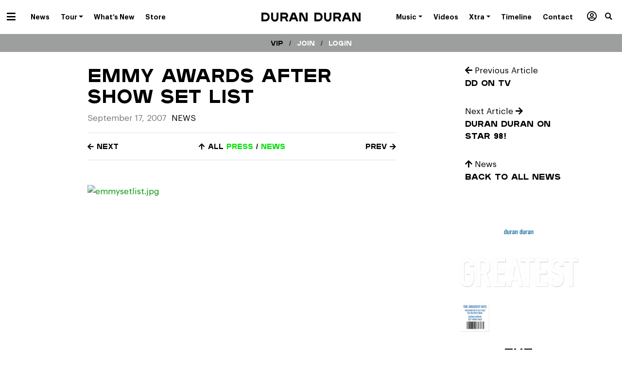

--- FILE ---
content_type: application/javascript
request_url: https://duranduran.os.fan/_nuxt/js/vendors/app.1f3aef529a3fbe151188.js?v=1767797451325
body_size: 199425
content:
/*! For license information please see ../../LICENSES */
(window.webpackJsonp=window.webpackJsonp||[]).push([[161],[function(t,n,e){"use strict";e.d(n,"a",(function(){return Nt})),e.d(n,"b",(function(){return mt})),e.d(n,"c",(function(){return Gt})),e.d(n,"d",(function(){return Kt})),e.d(n,"e",(function(){return Xt})),e.d(n,"f",(function(){return P})),e.d(n,"g",(function(){return ht})),e.d(n,"h",(function(){return ct})),e.d(n,"i",(function(){return St})),e.d(n,"j",(function(){return Et})),e.d(n,"k",(function(){return Ct})),e.d(n,"l",(function(){return wt})),e.d(n,"m",(function(){return lt})),e.d(n,"n",(function(){return et})),e.d(n,"o",(function(){return ft})),e.d(n,"p",(function(){return kt})),e.d(n,"q",(function(){return st})),e.d(n,"r",(function(){return Dt}));var r=function(t,b){return r=Object.setPrototypeOf||{__proto__:[]}instanceof Array&&function(t,b){t.__proto__=b}||function(t,b){for(var p in b)Object.prototype.hasOwnProperty.call(b,p)&&(t[p]=b[p])},r(t,b)};var o,l=function(){return l=Object.assign||function(t){for(var s,i=1,n=arguments.length;i<n;i++)for(var p in s=arguments[i])Object.prototype.hasOwnProperty.call(s,p)&&(t[p]=s[p]);return t},l.apply(this,arguments)};function c(t){var s="function"==typeof Symbol&&Symbol.iterator,n=s&&t[s],i=0;if(n)return n.call(t);if(t&&"number"==typeof t.length)return{next:function(){return t&&i>=t.length&&(t=void 0),{value:t&&t[i++],done:!t}}};throw new TypeError(s?"Object is not iterable.":"Symbol.iterator is not defined.")}function m(t,n){var e="function"==typeof Symbol&&t[Symbol.iterator];if(!e)return t;var r,o,i=e.call(t),l=[];try{for(;(void 0===n||n-- >0)&&!(r=i.next()).done;)l.push(r.value)}catch(t){o={error:t}}finally{try{r&&!r.done&&(e=i.return)&&e.call(i)}finally{if(o)throw o.error}}return l}function d(t,n,e){if(e||2===arguments.length)for(var r,i=0,o=n.length;i<o;i++)!r&&i in n||(r||(r=Array.prototype.slice.call(n,0,i)),r[i]=n[i]);return t.concat(r||Array.prototype.slice.call(n))}var f=[],h=function(){function t(t){this.active=!0,this.effects=[],this.cleanups=[],this.vm=t}return t.prototype.run=function(t){if(this.active)try{return this.on(),t()}finally{this.off()}else 0},t.prototype.on=function(){this.active&&(f.push(this),o=this)},t.prototype.off=function(){this.active&&(f.pop(),o=f[f.length-1])},t.prototype.stop=function(){this.active&&(this.vm.$destroy(),this.effects.forEach((function(t){return t.stop()})),this.cleanups.forEach((function(t){return t()})),this.active=!1)},t}();!function(t){function n(n){void 0===n&&(n=!1);var e,r=void 0;return function(t){var n=k;k=!1;try{t()}finally{k=n}}((function(){r=G(S())})),e=t.call(this,r)||this,n||function(t,n){var e;if((n=n||o)&&n.active)return void n.effects.push(t);var r=null===(e=P())||void 0===e?void 0:e.proxy;r&&r.$on("hook:destroyed",(function(){return t.stop()}))}(e),e}(function(t,b){if("function"!=typeof b&&null!==b)throw new TypeError("Class extends value "+String(b)+" is not a constructor or null");function n(){this.constructor=t}r(t,b),t.prototype=null===b?Object.create(b):(n.prototype=b.prototype,new n)})(n,t)}(h);function v(){var t,n;return(null===(t=o)||void 0===t?void 0:t.vm)||(null===(n=P())||void 0===n?void 0:n.proxy)}var x=void 0;try{var y=e(1);y&&j(y)?x=y:y&&"default"in y&&j(y.default)&&(x=y.default)}catch(t){}var _=null,w=null,k=!0,O="__composition_api_installed__";function j(t){return t&&W(t)&&"Vue"===t.name}function S(){return _}function E(){return _||x}function C(t){if(k){var n=w;null==n||n.scope.off(),null==(w=t)||w.scope.on()}}function P(){return w}var T=new WeakMap;function A(t){if(T.has(t))return T.get(t);var n={proxy:t,update:t.$forceUpdate,type:t.$options,uid:t._uid,emit:t.$emit.bind(t),parent:null,root:null};!function(t){if(!t.scope){var n=new h(t.proxy);t.scope=n,t.proxy.$on("hook:destroyed",(function(){return n.stop()}))}t.scope}(n);return["data","props","attrs","refs","vnode","slots"].forEach((function(e){I(n,e,{get:function(){return t["$".concat(e)]}})})),I(n,"isMounted",{get:function(){return t._isMounted}}),I(n,"isUnmounted",{get:function(){return t._isDestroyed}}),I(n,"isDeactivated",{get:function(){return t._inactive}}),I(n,"emitted",{get:function(){return t._events}}),T.set(t,n),t.$parent&&(n.parent=A(t.$parent)),t.$root&&(n.root=A(t.$root)),n}function L(t){return"function"==typeof t&&/native code/.test(t.toString())}var $="undefined"!=typeof Symbol&&L(Symbol)&&"undefined"!=typeof Reflect&&L(Reflect.ownKeys),R=function(t){return t};function I(t,n,e){var r=e.get,o=e.set;Object.defineProperty(t,n,{enumerable:!0,configurable:!0,get:r||R,set:o||R})}function D(t,n,e,r){Object.defineProperty(t,n,{value:e,enumerable:!!r,writable:!0,configurable:!0})}function M(t,n){return Object.hasOwnProperty.call(t,n)}function N(t){return Array.isArray(t)}var B,z=Object.prototype.toString,F=function(t){return z.call(t)};function U(t){var n=parseFloat(String(t));return n>=0&&Math.floor(n)===n&&isFinite(t)&&n<=4294967295}function H(t){return null!==t&&"object"==typeof t}function V(t){return"[object Object]"===function(t){return Object.prototype.toString.call(t)}(t)}function W(t){return"function"==typeof t}function Y(t,n){return n=n||P()}function G(t,n){void 0===n&&(n={});var e=t.config.silent;t.config.silent=!0;var r=new t(n);return t.config.silent=e,r}function X(t,n){return function(){for(var e=[],r=0;r<arguments.length;r++)e[r]=arguments[r];if(t.$scopedSlots[n])return t.$scopedSlots[n].apply(t,e)}}function K(t){return $?Symbol.for(t):t}var Z=K("composition-api.preFlushQueue"),J=K("composition-api.postFlushQueue"),Q="composition-api.refKey",tt=new WeakMap,nt=new WeakMap,it=new WeakMap;function et(t,n,e){var r=S().util,o=(r.warn,r.defineReactive);var l=t.__ob__;function c(){l&&H(e)&&!M(e,"__ob__")&&yt(e)}if(N(t)){if(U(n))return t.length=Math.max(t.length,n),t.splice(n,1,e),c(),e;if("length"===n&&e!==t.length)return t.length=e,null==l||l.dep.notify(),e}return n in t&&!(n in Object.prototype)?(t[n]=e,c(),e):t._isVue||l&&l.vmCount?e:l?(o(l.value,n,e),xt(t,n,e),c(),l.dep.notify(),e):(t[n]=e,e)}var at=!1;var ot=function(t){I(this,"value",{get:t.get,set:t.set})};function pt(t,n,e){void 0===n&&(n=!1),void 0===e&&(e=!1);var r=new ot(t);e&&(r.effect=!0);var o=Object.seal(r);return n&&it.set(o,!0),o}function lt(t){var n;if(ct(t))return t;var e=wt(((n={})[Q]=t,n));return pt({get:function(){return e[Q]},set:function(t){return e[Q]=t}})}function ct(t){return t instanceof ot}function st(t){if(!V(t))return t;var n={};for(var e in t)n[e]=ut(t,e);return n}function mt(t){var n=lt(0);return pt(t((function(){n.value}),(function(){++n.value})))}function ut(object,t){t in object||et(object,t,void 0);var n=object[t];return ct(n)?n:pt({get:function(){return object[t]},set:function(n){return object[t]=n}})}function ft(t){var n;if(ct(t))return t;var e=function(t){var n,e;if(!H(t))return t;if(!V(t)&&!N(t)||gt(t)||!Object.isExtensible(t))return t;var r=bt(N(t)?[]:{}),o=r.__ob__,l=function(n){var e,l,c=t[n],m=Object.getOwnPropertyDescriptor(t,n);if(m){if(!1===m.configurable)return"continue";e=m.get,l=m.set}I(r,n,{get:function(){var t;return null===(t=o.dep)||void 0===t||t.depend(),c},set:function(n){var r;e&&!l||(at||c!==n)&&(l?l.call(t,n):c=n,null===(r=o.dep)||void 0===r||r.notify())}})};try{for(var m=c(Object.keys(t)),d=m.next();!d.done;d=m.next()){l(d.value)}}catch(t){n={error:t}}finally{try{d&&!d.done&&(e=m.return)&&e.call(m)}finally{if(n)throw n.error}}return r}(((n={})[Q]=t,n));return pt({get:function(){return e[Q]},set:function(t){return e[Q]=t}})}function gt(t){var n;return Boolean(t&&M(t,"__ob__")&&"object"==typeof t.__ob__&&(null===(n=t.__ob__)||void 0===n?void 0:n.__v_skip))}function ht(t){var n;return Boolean(t&&M(t,"__ob__")&&"object"==typeof t.__ob__&&!(null===(n=t.__ob__)||void 0===n?void 0:n.__v_skip))}function vt(t){if(!(!V(t)||gt(t)||N(t)||ct(t)||(n=t,e=S(),e&&n instanceof e)||tt.has(t))){var n,e;tt.set(t,!0);for(var r=Object.keys(t),i=0;i<r.length;i++)xt(t,r[i])}}function xt(t,n,e){if("__ob__"!==n&&!gt(t[n])){var r,o,l=Object.getOwnPropertyDescriptor(t,n);if(l){if(!1===l.configurable)return;r=l.get,o=l.set,r&&!o||2!==arguments.length||(e=t[n])}vt(e),I(t,n,{get:function(){var o=r?r.call(t):e;return n!==Q&&ct(o)?o.value:o},set:function(l){r&&!o||(n!==Q&&ct(e)&&!ct(l)?e.value=l:o?(o.call(t,l),e=l):e=l,vt(l))}})}}function bt(t){var n,e=E();e.observable?n=e.observable(t):n=G(e,{data:{$$state:t}})._data.$$state;return M(n,"__ob__")||yt(n),n}function yt(t,n){var e,r;if(void 0===n&&(n=new Set),!n.has(t)&&!M(t,"__ob__")&&Object.isExtensible(t)){D(t,"__ob__",function(t){void 0===t&&(t={});return{value:t,dep:{notify:R,depend:R,addSub:R,removeSub:R}}}(t)),n.add(t);try{for(var o=c(Object.keys(t)),l=o.next();!l.done;l=o.next()){var m=t[l.value];(V(m)||N(m))&&!gt(m)&&Object.isExtensible(m)&&yt(m,n)}}catch(t){e={error:t}}finally{try{l&&!l.done&&(r=o.return)&&r.call(o)}finally{if(e)throw e.error}}}}function _t(){return bt({}).__ob__}function wt(t){if(!H(t))return t;if(!V(t)&&!N(t)||gt(t)||!Object.isExtensible(t))return t;var n=bt(t);return vt(n),n}function kt(t){var n;return gt(t)||!Object.isExtensible(t)?t:(null===(n=null==t?void 0:t.__ob__)||void 0===n?void 0:n.value)||t}function Ot(t){return function(n,e){var r,o=Y("on".concat((r=t)[0].toUpperCase()+r.slice(1)),e);return o&&function(t,n,e,r){var o=n.proxy.$options,l=t.config.optionMergeStrategies[e],c=function(t,n){return function(){for(var e=[],r=0;r<arguments.length;r++)e[r]=arguments[r];var o=P();C(t);try{return n.apply(void 0,d([],m(e),!1))}finally{C(o)}}}(n,r);return o[e]=l(o[e],c),c}(S(),o,t,n)}}var jt,St=Ot("beforeMount"),Et=Ot("mounted"),Ct=(Ot("beforeUpdate"),Ot("updated"),Ot("beforeDestroy"),Ot("destroyed"),Ot("errorCaptured"),Ot("activated"),Ot("deactivated"),Ot("serverPrefetch"));function Pt(){Lt(this,Z)}function Tt(){Lt(this,J)}function At(){var t=v();return t?function(t){return void 0!==t[Z]}(t)||function(t){t[Z]=[],t[J]=[],t.$on("hook:beforeUpdate",Pt),t.$on("hook:updated",Tt)}(t):(jt||(jt=G(S())),t=jt),t}function Lt(t,n){for(var e=t[n],r=0;r<e.length;r++)e[r]();e.length=0}function $t(t,n,e){var r=function(){t.$nextTick((function(){t[Z].length&&Lt(t,Z),t[J].length&&Lt(t,J)}))};switch(e){case"pre":r(),t[Z].push(n);break;case"post":r(),t[J].push(n);break;default:!function(t,n){if(!t)throw new Error("[vue-composition-api] ".concat(n))}(!1,'flush must be one of ["post", "pre", "sync"], but got '.concat(e))}}function Rt(t,n){var e=t.teardown;t.teardown=function(){for(var r=[],o=0;o<arguments.length;o++)r[o]=arguments[o];e.apply(t,r),n()}}function It(t,source,n,e){var r;var o,l=e.flush,c="sync"===l,f=function(t){o=function(){try{t()}catch(t){!function(t,n,e){if("undefined"==typeof window||"undefined"==typeof console)throw t;console.error(t)}(t)}}},h=function(){o&&(o(),o=null)},v=function(n){return c||t===jt?n:function(){for(var e=[],r=0;r<arguments.length;r++)e[r]=arguments[r];return $t(t,(function(){n.apply(void 0,d([],m(e),!1))}),l)}};if(null===n){var x=!1,y=function(t,n,e,r){var o=t._watchers.length;return t.$watch(n,e,{immediate:r.immediateInvokeCallback,deep:r.deep,lazy:r.noRun,sync:r.sync,before:r.before}),t._watchers[o]}(t,(function(){if(!x)try{x=!0,source(f)}finally{x=!1}}),R,{deep:e.deep||!1,sync:c,before:h});Rt(y,h),y.lazy=!1;var _=y.get.bind(y);return y.get=v(_),function(){y.teardown()}}var w,k=e.deep,O=!1;if(ct(source)?w=function(){return source.value}:ht(source)?(w=function(){return source},k=!0):N(source)?(O=!0,w=function(){return source.map((function(s){return ct(s)?s.value:ht(s)?Mt(s):W(s)?s():R}))}):w=W(source)?source:R,k){var j=w;w=function(){return Mt(j())}}var S=function(t,e){if(k||!O||!t.every((function(t,i){return n=t,r=e[i],n===r?0!==n||1/n==1/r:n!=n&&r!=r;var n,r})))return h(),n(t,e,f)},E=v(S);if(e.immediate){var C=E,P=function(t,n){return P=C,S(t,N(t)?[]:n)};E=function(t,n){return P(t,n)}}var T=t.$watch(w,E,{immediate:e.immediate,deep:k,sync:c}),A=t._watchers[t._watchers.length-1];return ht(A.value)&&(null===(r=A.value.__ob__)||void 0===r?void 0:r.dep)&&k&&A.value.__ob__.dep.addSub({update:function(){A.run()}}),Rt(A,h),function(){T()}}function Dt(source,t,n){var e=null;W(t)?e=t:(n=t,e=null);var r=function(t){return l({immediate:!1,deep:!1,flush:"pre"},t)}(n);return It(At(),source,e,r)}function Mt(t,n){if(void 0===n&&(n=new Set),!H(t)||n.has(t)||nt.has(t))return t;if(n.add(t),ct(t))Mt(t.value,n);else if(N(t))for(var i=0;i<t.length;i++)Mt(t[i],n);else if("[object Set]"===F(t)||function(t){return"[object Map]"===F(t)}(t))t.forEach((function(t){Mt(t,n)}));else if(V(t))for(var e in t)Mt(t[e],n);return t}function Nt(t){var n,e,r,o,l=v();if(W(t)?n=t:(n=t.get,e=t.set),l&&!l.$isServer){var c,m=function(){if(!B){var t=G(S(),{computed:{value:function(){return 0}}}),n=t._computedWatchers.value.constructor,e=t._data.__ob__.dep.constructor;B={Watcher:n,Dep:e},t.$destroy()}return B}(),d=m.Watcher,f=m.Dep;o=function(){return c||(c=new d(l,n,R,{lazy:!0})),c.dirty&&c.evaluate(),f.target&&c.depend(),c.value},r=function(t){e&&e(t)}}else{var h=G(S(),{computed:{$$state:{get:n,set:e}}});l&&l.$on("hook:destroyed",(function(){return h.$destroy()})),o=function(){return h.$$state},r=function(t){h.$$state=t}}return pt({get:o,set:r},!e,!0)}var Bt={set:function(t,n,e){(t.__composition_api_state__=t.__composition_api_state__||{})[n]=e},get:function(t,n){return(t.__composition_api_state__||{})[n]}};function zt(t){var n=Bt.get(t,"rawBindings")||{};if(n&&Object.keys(n).length){for(var e=t.$refs,r=Bt.get(t,"refs")||[],o=0;o<r.length;o++){var l=n[d=r[o]];!e[d]&&l&&ct(l)&&(l.value=null)}var c=Object.keys(e),m=[];for(o=0;o<c.length;o++){var d;l=n[d=c[o]];e[d]&&l&&ct(l)&&(l.value=e[d],m.push(d))}Bt.set(t,"refs",m)}}function Ft(t){for(var n=[t._vnode];n.length;){var e=n.pop();if(e&&(e.context&&zt(e.context),e.children))for(var i=0;i<e.children.length;++i)n.push(e.children[i])}}function Ut(t,n){var e,r;if(t){var o=Bt.get(t,"attrBindings");if(o||n){if(!o){var l=wt({});o={ctx:n,data:l},Bt.set(t,"attrBindings",o),I(n,"attrs",{get:function(){return null==o?void 0:o.data},set:function(){}})}var source=t.$attrs,m=function(n){M(o.data,n)||I(o.data,n,{get:function(){return t.$attrs[n]}})};try{for(var d=c(Object.keys(source)),f=d.next();!f.done;f=d.next()){m(f.value)}}catch(t){e={error:t}}finally{try{f&&!f.done&&(r=d.return)&&r.call(d)}finally{if(e)throw e.error}}}}}function Ht(t,n){var e=t.$options._parentVnode;if(e){for(var r=Bt.get(t,"slots")||[],o=function(t,n){var e;if(t){if(t._normalized)return t._normalized;for(var r in e={},t)t[r]&&"$"!==r[0]&&(e[r]=!0)}else e={};for(var r in n)r in e||(e[r]=!0);return e}(e.data.scopedSlots,t.$slots),l=0;l<r.length;l++){o[m=r[l]]||delete n[m]}var c=Object.keys(o);for(l=0;l<c.length;l++){var m;n[m=c[l]]||(n[m]=X(t,m))}Bt.set(t,"slots",c)}}function qt(t,n,e){var r=P();C(t);try{return n(t)}catch(t){if(!e)throw t;e(t)}finally{C(r)}}function Vt(t){function n(t,e){if(void 0===e&&(e=new Set),!e.has(t)&&V(t)&&!ct(t)&&!ht(t)&&!gt(t)){var r=S().util.defineReactive;Object.keys(t).forEach((function(o){var l=t[o];r(t,o,l),l&&(e.add(l),n(l,e))}))}}function e(t,n){return void 0===n&&(n=new Map),n.has(t)?n.get(t):(n.set(t,!1),N(t)&&ht(t)?(n.set(t,!0),!0):!(!V(t)||gt(t)||ct(t))&&Object.keys(t).some((function(r){return e(t[r],n)})))}t.mixin({beforeCreate:function(){var t=this,r=t.$options,o=r.setup,l=r.render;l&&(r.render=function(){for(var n=this,e=[],r=0;r<arguments.length;r++)e[r]=arguments[r];return qt(A(t),(function(){return l.apply(n,e)}))});if(!o)return;if(!W(o))return void 0;var data=r.data;r.data=function(){return function(t,r){void 0===r&&(r={});var o,l=t.$options.setup,c=function(t){var n={slots:{}},e=["emit"];["root","parent","refs","listeners","isServer","ssrContext"].forEach((function(e){var r="$".concat(e);I(n,e,{get:function(){return t[r]},set:function(){}})})),Ut(t,n),e.forEach((function(e){var r="$".concat(e);I(n,e,{get:function(){return function(){for(var n=[],e=0;e<arguments.length;e++)n[e]=arguments[e];t[r].apply(t,n)}}})})),!1;return n}(t),m=A(t);if(m.setupContext=c,D(r,"__ob__",_t()),Ht(t,c.slots),qt(m,(function(){o=l(r,c)})),!o)return;if(W(o)){var d=o;return void(t.$options.render=function(){return Ht(t,c.slots),qt(m,(function(){return d()}))})}if(H(o)){ht(o)&&(o=st(o)),Bt.set(t,"rawBindings",o);var f=o;return void Object.keys(f).forEach((function(r){var o=f[r];if(!ct(o))if(ht(o))N(o)&&(o=lt(o));else if(W(o)){var l=o;o=o.bind(t),Object.keys(l).forEach((function(t){o[t]=l[t]}))}else H(o)?e(o)&&n(o):o=lt(o);!function(t,n,e){var r=t.$options.props;n in t||r&&M(r,n)||(ct(e)?I(t,n,{get:function(){return e.value},set:function(t){e.value=t}}):I(t,n,{get:function(){return ht(e)&&e.__ob__.dep.depend(),e},set:function(t){e=t}}))}(t,r,o)}))}0}(t,t.$props),W(data)?data.call(t,t):data||{}}},mounted:function(){Ft(this)},beforeUpdate:function(){Ut(this)},updated:function(){Ft(this)}})}function Wt(t,n){if(!t)return n;if(!n)return t;for(var e,r,o,l=$?Reflect.ownKeys(t):Object.keys(t),i=0;i<l.length;i++)"__ob__"!==(e=l[i])&&(r=n[e],o=t[e],M(n,e)?r!==o&&V(r)&&!ct(r)&&V(o)&&!ct(o)&&Wt(o,r):n[e]=o);return n}function Yt(t){(function(t){return _&&M(t,O)})(t)||(t.config.optionMergeStrategies.setup=function(t,n){return function(e,r){return Wt(W(t)?t(e,r)||{}:void 0,W(n)?n(e,r)||{}:void 0)}},function(t){_=t,Object.defineProperty(t,O,{configurable:!0,writable:!0,value:!0})}(t),Vt(t))}var Gt={install:function(t){return Yt(t)}};function Xt(t){return t}function Kt(source){W(source)&&(source={loader:source});var t=source.loader,n=source.loadingComponent,e=source.errorComponent,r=source.delay,o=void 0===r?200:r,l=source.timeout,c=(source.suspensible,source.onError);var m=null,d=0,f=function(){var n;return m||(n=m=t().catch((function(t){if(t=t instanceof Error?t:new Error(String(t)),c)return new Promise((function(n,e){c(t,(function(){return n((d++,m=null,f()))}),(function(){return e(t)}),d+1)}));throw t})).then((function(t){return n!==m&&m?m:(t&&(t.__esModule||"Module"===t[Symbol.toStringTag])&&(t=t.default),t)})))};return function(){return{component:f(),delay:o,timeout:l,error:e,loading:n}}}"undefined"!=typeof window&&window.Vue&&window.Vue.use(Gt)},,,function(t,n,e){"use strict";e.d(n,"i",(function(){return l})),e.d(n,"a",(function(){return c})),e.d(n,"x",(function(){return m})),e.d(n,"b",(function(){return f})),e.d(n,"m",(function(){return h})),e.d(n,"j",(function(){return v})),e.d(n,"n",(function(){return x})),e.d(n,"o",(function(){return y})),e.d(n,"h",(function(){return _})),e.d(n,"r",(function(){return w})),e.d(n,"k",(function(){return O})),e.d(n,"l",(function(){return j})),e.d(n,"g",(function(){return S})),e.d(n,"s",(function(){return E})),e.d(n,"t",(function(){return P})),e.d(n,"y",(function(){return T})),e.d(n,"u",(function(){return A})),e.d(n,"c",(function(){return $})),e.d(n,"A",(function(){return R})),e.d(n,"B",(function(){return I})),e.d(n,"q",(function(){return D})),e.d(n,"z",(function(){return M})),e.d(n,"p",(function(){return N})),e.d(n,"e",(function(){return B})),e.d(n,"w",(function(){return z})),e.d(n,"d",(function(){return F})),e.d(n,"v",(function(){return U})),e.d(n,"f",(function(){return H}));e(19),e(38),e(24),e(39),e(16);var r=e(27),o=(e(2),e(30),e(86),e(98),e(43),e(25),e(7),e(65),e(67),e(50),e(71),e(340),e(116),e(55),e(282),e(74),e(99),e(34),e(40),e(66),e(178),e(404),e(405),e(1));function l(t){var n=arguments.length>1&&void 0!==arguments[1]?arguments[1]:"div",e=arguments.length>2?arguments[2]:void 0;return o.default.extend({name:e||t.replace(/__/g,"-"),functional:!0,props:{tag:{type:String,default:n}},render:function(n,e){var data=e.data,r=e.props,o=e.children;return data.staticClass="".concat(t," ").concat(data.staticClass||"").trim(),n(r.tag,data,o)}})}function c(t,n,e){var r=arguments.length>3&&void 0!==arguments[3]&&arguments[3],o=function o(l){e(l),t.removeEventListener(n,o,r)};t.addEventListener(n,o,r)}var m=!1;try{if("undefined"!=typeof window){var d=Object.defineProperty({},"passive",{get:function(){m=!0}});window.addEventListener("testListener",d,d),window.removeEventListener("testListener",d,d)}}catch(t){console.warn(t)}function f(t,n,e,r){t.addEventListener(n,e,!!m&&r)}function h(t,path,n){var e=path.length-1;if(e<0)return void 0===t?n:t;for(var i=0;i<e;i++){if(null==t)return n;t=t[path[i]]}return null==t||void 0===t[path[e]]?n:t[path[e]]}function v(a,b){if(a===b)return!0;if(a instanceof Date&&b instanceof Date&&a.getTime()!==b.getTime())return!1;if(a!==Object(a)||b!==Object(b))return!1;var t=Object.keys(a);return t.length===Object.keys(b).length&&t.every((function(p){return v(a[p],b[p])}))}function x(t,path,n){return null!=t&&path&&"string"==typeof path?void 0!==t[path]?t[path]:h(t,(path=(path=path.replace(/\[(\w+)\]/g,".$1")).replace(/^\./,"")).split("."),n):n}function y(t,n,e){if(null==n)return void 0===t?e:t;if(t!==Object(t))return void 0===e?t:e;if("string"==typeof n)return x(t,n,e);if(Array.isArray(n))return h(t,n,e);if("function"!=typeof n)return e;var r=n(t,e);return void 0===r?e:r}function _(t){return Array.from({length:t},(function(t,n){return n}))}function w(t){if(!t||t.nodeType!==Node.ELEMENT_NODE)return 0;var n=+window.getComputedStyle(t).getPropertyValue("z-index");return n||w(t.parentNode)}var k={"&":"&amp;","<":"&lt;",">":"&gt;"};function O(t){return t.replace(/[&<>]/g,(function(t){return k[t]||t}))}function j(t,n){for(var e={},i=0;i<n.length;i++){var r=n[i];void 0!==t[r]&&(e[r]=t[r])}return e}function S(t){var n=arguments.length>1&&void 0!==arguments[1]?arguments[1]:"px";return null==t||""===t?void 0:isNaN(+t)?String(t):"".concat(Number(t)).concat(n)}function E(t){return(t||"").replace(/([a-z])([A-Z])/g,"$1-$2").toLowerCase()}function C(t){return null!==t&&"object"===Object(r.a)(t)}var P=Object.freeze({enter:13,tab:9,delete:46,esc:27,space:32,up:38,down:40,left:37,right:39,end:35,home:36,del:46,backspace:8,insert:45,pageup:33,pagedown:34,shift:16});function T(t,n){var component=t.$vuetify.icons.component;if(n.startsWith("$")){var e=x(t,"$vuetify.icons.values.".concat(n.split("$").pop().split(".").pop()),n);if("string"!=typeof e)return e;n=e}return null==component?n:{component:component,props:{icon:n}}}function A(t){return Object.keys(t)}var L=/-(\w)/g,$=function(t){return t.replace(L,(function(t,n){return n?n.toUpperCase():""}))};function R(t){return t.charAt(0).toUpperCase()+t.slice(1)}function I(t){return null!=t?Array.isArray(t)?t:[t]:[]}function D(t,n,e){return t.$slots.hasOwnProperty(n)&&t.$scopedSlots.hasOwnProperty(n)&&t.$scopedSlots[n].name?e?"v-slot":"scoped":t.$slots.hasOwnProperty(n)?"normal":t.$scopedSlots.hasOwnProperty(n)?"scoped":void 0}function M(t,n){var e=!1;return function(){if(!e)return e=!0,setTimeout((function(){return e=!1}),n),t.apply(void 0,arguments)}}function N(t){var n=arguments.length>1&&void 0!==arguments[1]?arguments[1]:"default",data=arguments.length>2?arguments[2]:void 0,e=arguments.length>3&&void 0!==arguments[3]&&arguments[3];return t.$scopedSlots.hasOwnProperty(n)?t.$scopedSlots[n](data instanceof Function?data():data):!t.$slots.hasOwnProperty(n)||data&&!e?void 0:t.$slots[n]}function B(t){var n=arguments.length>1&&void 0!==arguments[1]?arguments[1]:0,e=arguments.length>2&&void 0!==arguments[2]?arguments[2]:1;return Math.max(n,Math.min(e,t))}function z(t,n){var e=arguments.length>2&&void 0!==arguments[2]?arguments[2]:"0";return t+e.repeat(Math.max(0,n-t.length))}function F(t){for(var n=arguments.length>1&&void 0!==arguments[1]?arguments[1]:1,e=[],r=0;r<t.length;)e.push(t.substr(r,n)),r+=n;return e}function U(){var source=arguments.length>0&&void 0!==arguments[0]?arguments[0]:{},t=arguments.length>1&&void 0!==arguments[1]?arguments[1]:{};for(var n in t){var e=source[n],r=t[n];C(e)&&C(r)?source[n]=U(e,r):source[n]=r}return source}function H(t){if(t.composedPath)return t.composedPath();for(var path=[],n=t.target;n;){if(path.push(n),"HTML"===n.tagName)return path.push(document),path.push(window),path;n=n.parentElement}return path}},,function(t,n,e){"use strict";e.d(n,"a",(function(){return r}));const r="undefined"==typeof __SENTRY_DEBUG__||__SENTRY_DEBUG__},function(t,n,e){"use strict";e.d(n,"d",(function(){return y})),e.d(n,"l",(function(){return _})),e.d(n,"n",(function(){return w})),e.d(n,"m",(function(){return k})),e.d(n,"f",(function(){return O})),e.d(n,"b",(function(){return j})),e.d(n,"s",(function(){return S})),e.d(n,"h",(function(){return E})),e.d(n,"i",(function(){return C})),e.d(n,"e",(function(){return P})),e.d(n,"r",(function(){return T})),e.d(n,"k",(function(){return A})),e.d(n,"t",(function(){return $})),e.d(n,"o",(function(){return I})),e.d(n,"q",(function(){return D})),e.d(n,"g",(function(){return M})),e.d(n,"c",(function(){return N})),e.d(n,"j",(function(){return B})),e.d(n,"p",(function(){return z})),e.d(n,"a",(function(){return G})),e.d(n,"v",(function(){return X})),e.d(n,"u",(function(){return K}));e(67),e(19),e(72),e(75),e(38),e(24),e(39);var r=e(27),o=e(8),l=e(2),c=e(16),m=(e(64),e(7),e(34),e(194),e(40),e(43),e(74),e(25),e(50),e(51),e(55),e(30),e(86),e(116),e(285),e(298),e(99),e(117),e(178),e(45),e(60),e(1)),d=e(70);function f(object,t){var n=Object.keys(object);if(Object.getOwnPropertySymbols){var e=Object.getOwnPropertySymbols(object);t&&(e=e.filter((function(t){return Object.getOwnPropertyDescriptor(object,t).enumerable}))),n.push.apply(n,e)}return n}function h(t){for(var i=1;i<arguments.length;i++){var source=null!=arguments[i]?arguments[i]:{};i%2?f(Object(source),!0).forEach((function(n){Object(l.a)(t,n,source[n])})):Object.getOwnPropertyDescriptors?Object.defineProperties(t,Object.getOwnPropertyDescriptors(source)):f(Object(source)).forEach((function(n){Object.defineProperty(t,n,Object.getOwnPropertyDescriptor(source,n))}))}return t}function v(t,n){var e="undefined"!=typeof Symbol&&t[Symbol.iterator]||t["@@iterator"];if(!e){if(Array.isArray(t)||(e=function(t,n){if(!t)return;if("string"==typeof t)return x(t,n);var e=Object.prototype.toString.call(t).slice(8,-1);"Object"===e&&t.constructor&&(e=t.constructor.name);if("Map"===e||"Set"===e)return Array.from(t);if("Arguments"===e||/^(?:Ui|I)nt(?:8|16|32)(?:Clamped)?Array$/.test(e))return x(t,n)}(t))||n&&t&&"number"==typeof t.length){e&&(t=e);var i=0,r=function(){};return{s:r,n:function(){return i>=t.length?{done:!0}:{done:!1,value:t[i++]}},e:function(t){throw t},f:r}}throw new TypeError("Invalid attempt to iterate non-iterable instance.\nIn order to be iterable, non-array objects must have a [Symbol.iterator]() method.")}var o,l=!0,c=!1;return{s:function(){e=e.call(t)},n:function(){var t=e.next();return l=t.done,t},e:function(t){c=!0,o=t},f:function(){try{l||null==e.return||e.return()}finally{if(c)throw o}}}}function x(t,n){(null==n||n>t.length)&&(n=t.length);for(var i=0,e=new Array(n);i<n;i++)e[i]=t[i];return e}function y(t){var n=arguments.length>1&&void 0!==arguments[1]?arguments[1]:"";return function(){var e=arguments.length>0&&void 0!==arguments[0]?arguments[0]:n;return void 0===t[e]&&(t[e]=0),t[e]++}}function _(t){m.default.config.errorHandler&&m.default.config.errorHandler(t)}function w(t){return t.then((function(t){return t.default||t}))}function k(t){return t.$options&&"function"==typeof t.$options.fetch&&!t.$options.fetch.length}function O(t){var n,e=arguments.length>1&&void 0!==arguments[1]?arguments[1]:[],r=t.$children||[],o=v(r);try{for(o.s();!(n=o.n()).done;){var l=n.value;l.$fetch?e.push(l):l.$children&&O(l,e)}}catch(t){o.e(t)}finally{o.f()}return e}function j(t,n){if(n||!t.options.__hasNuxtData){var e=t.options._originDataFn||t.options.data||function(){return{}};t.options._originDataFn=e,t.options.data=function(){var data=e.call(this,this);return this.$ssrContext&&(n=this.$ssrContext.asyncData[t.cid]),h(h({},data),n)},t.options.__hasNuxtData=!0,t._Ctor&&t._Ctor.options&&(t._Ctor.options.data=t.options.data)}}function S(t){return t.options&&t._Ctor===t||(t.options?(t._Ctor=t,t.extendOptions=t.options):(t=m.default.extend(t))._Ctor=t,!t.options.name&&t.options.__file&&(t.options.name=t.options.__file)),t}function E(t){var n=arguments.length>1&&void 0!==arguments[1]&&arguments[1],e=arguments.length>2&&void 0!==arguments[2]?arguments[2]:"components";return Array.prototype.concat.apply([],t.matched.map((function(t,r){return Object.keys(t[e]).map((function(o){return n&&n.push(r),t[e][o]}))})))}function C(t){var n=arguments.length>1&&void 0!==arguments[1]&&arguments[1];return E(t,n,"instances")}function P(t,n){return Array.prototype.concat.apply([],t.matched.map((function(t,e){return Object.keys(t.components).reduce((function(r,o){return t.components[o]?r.push(n(t.components[o],t.instances[o],t,o,e)):delete t.components[o],r}),[])})))}function T(t,n){return Promise.all(P(t,function(){var t=Object(o.a)(regeneratorRuntime.mark((function t(e,r,o,l){var c,m;return regeneratorRuntime.wrap((function(t){for(;;)switch(t.prev=t.next){case 0:if("function"!=typeof e||e.options){t.next=11;break}return t.prev=1,t.next=4,e();case 4:e=t.sent,t.next=11;break;case 7:throw t.prev=7,t.t0=t.catch(1),t.t0&&"ChunkLoadError"===t.t0.name&&"undefined"!=typeof window&&window.sessionStorage&&(c=Date.now(),(!(m=parseInt(window.sessionStorage.getItem("nuxt-reload")))||m+6e4<c)&&(window.sessionStorage.setItem("nuxt-reload",c),window.location.reload(!0))),t.t0;case 11:return o.components[l]=e=S(e),t.abrupt("return","function"==typeof n?n(e,r,o,l):e);case 13:case"end":return t.stop()}}),t,null,[[1,7]])})));return function(n,e,r,o){return t.apply(this,arguments)}}()))}function A(t){return L.apply(this,arguments)}function L(){return(L=Object(o.a)(regeneratorRuntime.mark((function t(n){return regeneratorRuntime.wrap((function(t){for(;;)switch(t.prev=t.next){case 0:if(n){t.next=2;break}return t.abrupt("return");case 2:return t.next=4,T(n);case 4:return t.abrupt("return",h(h({},n),{},{meta:E(n).map((function(t,e){return h(h({},t.options.meta),(n.matched[e]||{}).meta)}))}));case 5:case"end":return t.stop()}}),t)})))).apply(this,arguments)}function $(t,n){return R.apply(this,arguments)}function R(){return(R=Object(o.a)(regeneratorRuntime.mark((function t(n,e){var o,l,m,f;return regeneratorRuntime.wrap((function(t){for(;;)switch(t.prev=t.next){case 0:return n.context||(n.context={isStatic:!0,isDev:!1,isHMR:!1,app:n,store:n.store,payload:e.payload,error:e.error,base:n.router.options.base,env:{server:{VUE_APP_OPENSTAGE_API_FAN_URL:"https://api.openstage.live/fan1",VUE_APP_OPENSTAGE_API_URL:"https://queue.openstage.live/v1",VUE_APP_OPENSTAGE_QUEUE_URL:"https://queue.openstage.live/fan1",VUE_APP_OPENSTAGE_S3_PAGE_URL:"https://pages.openstage.live",VUE_APP_OPENSTAGE_S3_PAGE_RETRY_URL:"https://openstage-pages.s3.eu-west-2.amazonaws.com",VUE_APP_STRIPE_PK:"pk_live_515caZgHeTLSCHP7Oqrh4CBnFUs7JtdRCimWPmJiSQzcpE4sISub5P07gEOxkvdhlUHiA6PGUgVC1F3fOYNTo7fyC00xT28zOJS",VUE_APP_OPENSTAGE_MANAGER_URL:"https://manager.openstage.live",VUE_APP_RETURN_URL_DOMAIN:"os.fan",VUE_APP_RADAR_KEY:"prj_live_pk_dce1d474fb4f6e7f376086ee829c060b3af5b42b",VUE_APP_GOOGLE_MAPS_API_KEY:"AIzaSyDpfWD5GDrajUHcsRWNzf17gIPPs3HwaLc",VUE_APP_BANDSINTOWN_API_KEY:"openstage.live_5dc8a2c36fdc560e3a4268f715e605dc",VUE_APP_SONGKICK_API_KEY:"ewMY5N0mtYvsND2o",VUE_APP_VAPID_API:"BD9Aa2m0hbu0bTLTv_Bt_p5q9pFMl-5hpg5Jmz11xFIeOa7uXIoPtB745pV9ZPj2sw_GRm2qQ7BZ9ihVc3wktXU",VUE_APP_FF_FANPAGE_SIGNUP_OPTIONS:!0,VUE_APP_FF_SOCIAL_HANDLES:!0,VUE_APP_FF_SECTION_STATUS:!0,VUE_APP_FF_PASSWORD_PROTECT:!0,VUE_APP_FF_ALLOW_CHANGE_EMAIL:!0,VUE_APP_FF_ALLOW_CHANGE_LOCATION:!1}}},e.ssrContext&&(n.context.ssrContext=e.ssrContext),n.context.redirect=function(t,path,e){if(t){n.context._redirected=!0;var o=Object(r.a)(path);if("number"==typeof t||"undefined"!==o&&"object"!==o||(e=path||{},path=t,o=Object(r.a)(path),t=302),"object"===o&&(path=n.router.resolve(path).route.fullPath),!/(^[.]{1,2}\/)|(^\/(?!\/))/.test(path))throw path=Object(d.f)(path,e),window.location.replace(path),new Error("ERR_REDIRECT");n.context.next({path:path,query:e,status:t})}},n.context.nuxtState=window.__NUXT__),t.next=3,Promise.all([A(e.route),A(e.from)]);case 3:o=t.sent,l=Object(c.a)(o,2),m=l[0],f=l[1],e.route&&(n.context.route=m),e.from&&(n.context.from=f),n.context.next=e.next,n.context._redirected=!1,n.context._errored=!1,n.context.isHMR=!1,n.context.params=n.context.route.params||{},n.context.query=n.context.route.query||{};case 15:case"end":return t.stop()}}),t)})))).apply(this,arguments)}function I(t,n){return!t.length||n._redirected||n._errored?Promise.resolve():D(t[0],n).then((function(){return I(t.slice(1),n)}))}function D(t,n){var e;return(e=2===t.length?new Promise((function(e){t(n,(function(t,data){t&&n.error(t),e(data=data||{})}))})):t(n))&&e instanceof Promise&&"function"==typeof e.then?e:Promise.resolve(e)}function M(base,t){if("hash"===t)return window.location.hash.replace(/^#\//,"");base=decodeURI(base).slice(0,-1);var path=decodeURI(window.location.pathname);base&&path.startsWith(base)&&(path=path.slice(base.length));var n=(path||"/")+window.location.search+window.location.hash;return Object(d.d)(n)}function N(t,n){return function(t,n){for(var e=new Array(t.length),i=0;i<t.length;i++)"object"===Object(r.a)(t[i])&&(e[i]=new RegExp("^(?:"+t[i].pattern+")$",Y(n)));return function(n,r){for(var path="",data=n||{},o=(r||{}).pretty?U:encodeURIComponent,l=0;l<t.length;l++){var c=t[l];if("string"!=typeof c){var m=data[c.name||"pathMatch"],d=void 0;if(null==m){if(c.optional){c.partial&&(path+=c.prefix);continue}throw new TypeError('Expected "'+c.name+'" to be defined')}if(Array.isArray(m)){if(!c.repeat)throw new TypeError('Expected "'+c.name+'" to not repeat, but received `'+JSON.stringify(m)+"`");if(0===m.length){if(c.optional)continue;throw new TypeError('Expected "'+c.name+'" to not be empty')}for(var f=0;f<m.length;f++){if(d=o(m[f]),!e[l].test(d))throw new TypeError('Expected all "'+c.name+'" to match "'+c.pattern+'", but received `'+JSON.stringify(d)+"`");path+=(0===f?c.prefix:c.delimiter)+d}}else{if(d=c.asterisk?H(m):o(m),!e[l].test(d))throw new TypeError('Expected "'+c.name+'" to match "'+c.pattern+'", but received "'+d+'"');path+=c.prefix+d}}else path+=c}return path}}(function(t,n){var e,r=[],o=0,l=0,path="",c=n&&n.delimiter||"/";for(;null!=(e=F.exec(t));){var m=e[0],d=e[1],f=e.index;if(path+=t.slice(l,f),l=f+m.length,d)path+=d[1];else{var h=t[l],v=e[2],x=e[3],y=e[4],_=e[5],w=e[6],k=e[7];path&&(r.push(path),path="");var O=null!=v&&null!=h&&h!==v,j="+"===w||"*"===w,S="?"===w||"*"===w,E=e[2]||c,pattern=y||_;r.push({name:x||o++,prefix:v||"",delimiter:E,optional:S,repeat:j,partial:O,asterisk:Boolean(k),pattern:pattern?W(pattern):k?".*":"[^"+V(E)+"]+?"})}}l<t.length&&(path+=t.substr(l));path&&r.push(path);return r}(t,n),n)}function B(t,n){var e={},r=h(h({},t),n);for(var o in r)String(t[o])!==String(n[o])&&(e[o]=!0);return e}function z(t){var n;if(t.message||"string"==typeof t)n=t.message||t;else try{n=JSON.stringify(t,null,2)}catch(e){n="[".concat(t.constructor.name,"]")}return h(h({},t),{},{message:n,statusCode:t.statusCode||t.status||t.response&&t.response.status||500})}window.onNuxtReadyCbs=[],window.onNuxtReady=function(t){window.onNuxtReadyCbs.push(t)};var F=new RegExp(["(\\\\.)","([\\/.])?(?:(?:\\:(\\w+)(?:\\(((?:\\\\.|[^\\\\()])+)\\))?|\\(((?:\\\\.|[^\\\\()])+)\\))([+*?])?|(\\*))"].join("|"),"g");function U(t,n){var e=n?/[?#]/g:/[/?#]/g;return encodeURI(t).replace(e,(function(t){return"%"+t.charCodeAt(0).toString(16).toUpperCase()}))}function H(t){return U(t,!0)}function V(t){return t.replace(/([.+*?=^!:${}()[\]|/\\])/g,"\\$1")}function W(t){return t.replace(/([=!:$/()])/g,"\\$1")}function Y(t){return t&&t.sensitive?"":"i"}function G(t,n,e){t.$options[n]||(t.$options[n]=[]),t.$options[n].includes(e)||t.$options[n].push(e)}var X=d.c;d.h,d.b;function K(t){try{window.history.scrollRestoration=t}catch(t){}}},,,,,,function(t,n,e){"use strict";(function(t){function r(t){return t&&t.Math==Math?t:void 0}e.d(n,"a",(function(){return o})),e.d(n,"b",(function(){return l})),e.d(n,"c",(function(){return c}));const o="object"==typeof globalThis&&r(globalThis)||"object"==typeof window&&r(window)||"object"==typeof self&&r(self)||"object"==typeof t&&r(t)||function(){return this}()||{};function l(){return o}function c(t,n,e){const r=e||o,l=r.__SENTRY__=r.__SENTRY__||{};return l[t]||(l[t]=n())}}).call(this,e(83))},,,function(t,n,e){"use strict";e.d(n,"a",(function(){return j})),e.d(n,"b",(function(){return S})),e.d(n,"c",(function(){return k})),e.d(n,"d",(function(){return C}));var r=e(22),o=e(36),l=e(97),c=e(28),m=e(12),d=e(109),f=e(5),h=e(128),v=e(85),x=e(170);const y=parseFloat(x.a),_=100;class w{constructor(t,n,e,r=y){let o,l;this._version=r,n?o=n:(o=new h.a,o.setClient(t)),e?l=e:(l=new h.a,l.setClient(t)),this._stack=[{scope:o}],t&&this.bindClient(t),this._isolationScope=l}isOlderThan(t){return this._version<t}bindClient(t){const n=this.getStackTop();n.client=t,n.scope.setClient(t),t&&t.setupIntegrations&&t.setupIntegrations()}pushScope(){const t=this.getScope().clone();return this.getStack().push({client:this.getClient(),scope:t}),t}popScope(){return!(this.getStack().length<=1)&&!!this.getStack().pop()}withScope(t){const n=this.pushScope();let e;try{e=t(n)}catch(t){throw this.popScope(),t}return Object(r.o)(e)?e.then((t=>(this.popScope(),t)),(t=>{throw this.popScope(),t})):(this.popScope(),e)}getClient(){return this.getStackTop().client}getScope(){return this.getStackTop().scope}getIsolationScope(){return this._isolationScope}getStack(){return this._stack}getStackTop(){return this._stack[this._stack.length-1]}captureException(t,n){const e=this._lastEventId=n&&n.event_id?n.event_id:Object(o.f)(),r=new Error("Sentry syntheticException");return this.getScope().captureException(t,{originalException:t,syntheticException:r,...n,event_id:e}),e}captureMessage(t,n,e){const r=this._lastEventId=e&&e.event_id?e.event_id:Object(o.f)(),l=new Error(t);return this.getScope().captureMessage(t,n,{originalException:t,syntheticException:l,...e,event_id:r}),r}captureEvent(t,n){const e=n&&n.event_id?n.event_id:Object(o.f)();return t.type||(this._lastEventId=e),this.getScope().captureEvent(t,{...n,event_id:e}),e}lastEventId(){return this._lastEventId}addBreadcrumb(t,n){const{scope:e,client:r}=this.getStackTop();if(!r)return;const{beforeBreadcrumb:o=null,maxBreadcrumbs:m=_}=r.getOptions&&r.getOptions()||{};if(m<=0)return;const d={timestamp:Object(l.b)(),...t},f=o?Object(c.b)((()=>o(d,n))):d;null!==f&&(r.emit&&r.emit("beforeAddBreadcrumb",f,n),e.addBreadcrumb(f,m))}setUser(t){this.getScope().setUser(t),this.getIsolationScope().setUser(t)}setTags(t){this.getScope().setTags(t),this.getIsolationScope().setTags(t)}setExtras(t){this.getScope().setExtras(t),this.getIsolationScope().setExtras(t)}setTag(t,n){this.getScope().setTag(t,n),this.getIsolationScope().setTag(t,n)}setExtra(t,n){this.getScope().setExtra(t,n),this.getIsolationScope().setExtra(t,n)}setContext(t,n){this.getScope().setContext(t,n),this.getIsolationScope().setContext(t,n)}configureScope(t){const{scope:n,client:e}=this.getStackTop();e&&t(n)}run(t){const n=O(this);try{t(this)}finally{O(n)}}getIntegration(t){const n=this.getClient();if(!n)return null;try{return n.getIntegration(t)}catch(n){return f.a&&c.c.warn(`Cannot retrieve integration ${t.id} from the current Hub`),null}}startTransaction(t,n){const e=this._callExtensionMethod("startTransaction",t,n);if(f.a&&!e){this.getClient()?c.c.warn("Tracing extension 'startTransaction' has not been added. Call 'addTracingExtensions' before calling 'init':\nSentry.addTracingExtensions();\nSentry.init({...});\n"):c.c.warn("Tracing extension 'startTransaction' is missing. You should 'init' the SDK before calling 'startTransaction'")}return e}traceHeaders(){return this._callExtensionMethod("traceHeaders")}captureSession(t=!1){if(t)return this.endSession();this._sendSessionUpdate()}endSession(){const t=this.getStackTop().scope,n=t.getSession();n&&Object(v.a)(n),this._sendSessionUpdate(),t.setSession()}startSession(t){const{scope:n,client:e}=this.getStackTop(),{release:r,environment:o=d.a}=e&&e.getOptions()||{},{userAgent:l}=m.a.navigator||{},c=Object(v.b)({release:r,environment:o,user:n.getUser(),...l&&{userAgent:l},...t}),f=n.getSession&&n.getSession();return f&&"ok"===f.status&&Object(v.c)(f,{status:"exited"}),this.endSession(),n.setSession(c),c}shouldSendDefaultPii(){const t=this.getClient(),n=t&&t.getOptions();return Boolean(n&&n.sendDefaultPii)}_sendSessionUpdate(){const{scope:t,client:n}=this.getStackTop(),e=t.getSession();e&&n&&n.captureSession&&n.captureSession(e)}_callExtensionMethod(t,...n){const e=k().__SENTRY__;if(e&&e.extensions&&"function"==typeof e.extensions[t])return e.extensions[t].apply(this,n);f.a&&c.c.warn(`Extension method ${t} couldn't be found, doing nothing.`)}}function k(){return m.a.__SENTRY__=m.a.__SENTRY__||{extensions:{},hub:void 0},m.a}function O(t){const n=k(),e=T(n);return A(n,t),e}function j(){const t=k();if(t.__SENTRY__&&t.__SENTRY__.acs){const n=t.__SENTRY__.acs.getCurrentHub();if(n)return n}return E(t)}function S(){return j().getIsolationScope()}function E(t=k()){return P(t)&&!T(t).isOlderThan(y)||A(t,new w),T(t)}function C(t,n={}){const e=k();return e.__SENTRY__&&e.__SENTRY__.acs?e.__SENTRY__.acs.runWithAsyncContext(t,n):t()}function P(t){return!!(t&&t.__SENTRY__&&t.__SENTRY__.hub)}function T(t){return Object(m.c)("hub",(()=>new w),t)}function A(t,n){if(!t)return!1;return(t.__SENTRY__=t.__SENTRY__||{}).hub=n,!0}},,function(t,n,e){"use strict";e.d(n,"a",(function(){return v})),e.d(n,"b",(function(){return h})),e.d(n,"c",(function(){return d})),e.d(n,"d",(function(){return f})),e.d(n,"e",(function(){return j})),e.d(n,"f",(function(){return y})),e.d(n,"g",(function(){return _})),e.d(n,"h",(function(){return w})),e.d(n,"i",(function(){return x}));e(28),e(36),e(97),e(22);var r=e(12),o=e(109),l=(e(5),e(15)),c=e(85),m=e(213);function d(t,n){return Object(l.a)().captureException(t,Object(m.a)(n))}function f(t,n){const e="string"==typeof n?n:void 0,r="string"!=typeof n?{captureContext:n}:void 0;return Object(l.a)().captureMessage(t,e,r)}function h(t,n){return Object(l.a)().captureEvent(t,n)}function v(t,n){Object(l.a)().addBreadcrumb(t,n)}function x(...t){const n=Object(l.a)();if(2===t.length){const[e,r]=t;return e?n.withScope((()=>(n.getStackTop().scope=e,r(e)))):n.withScope(r)}return n.withScope(t[0])}function y(){return Object(l.a)().getClient()}function _(){return Object(l.a)().getScope()}function w(t){const n=y(),e=Object(l.b)(),m=_(),{release:d,environment:f=o.a}=n&&n.getOptions()||{},{userAgent:h}=r.a.navigator||{},v=Object(c.b)({release:d,environment:f,user:m.getUser()||e.getUser(),...h&&{userAgent:h},...t}),x=e.getSession();return x&&"ok"===x.status&&Object(c.c)(x,{status:"exited"}),k(),e.setSession(v),m.setSession(v),v}function k(){const t=Object(l.b)(),n=_(),e=n.getSession()||t.getSession();e&&Object(c.a)(e),O(),t.setSession(),n.setSession()}function O(){const t=Object(l.b)(),n=_(),e=y(),r=n.getSession()||t.getSession();r&&e&&e.captureSession&&e.captureSession(r)}function j(t=!1){t?k():O()}},,,,function(t,n,e){"use strict";e.d(n,"a",(function(){return c})),e.d(n,"b",(function(){return m})),e.d(n,"c",(function(){return y})),e.d(n,"d",(function(){return h})),e.d(n,"e",(function(){return x})),e.d(n,"f",(function(){return d})),e.d(n,"g",(function(){return f}));var r=e(32),o=e(370),l=e(97);const c=0,m=1;function d(span){const{spanId:t,traceId:n}=span.spanContext(),{data:data,op:e,parent_span_id:o,status:l,tags:c,origin:m}=x(span);return Object(r.c)({data:data,op:e,parent_span_id:o,span_id:t,status:l,tags:c,trace_id:n,origin:m})}function f(span){const{traceId:t,spanId:n}=span.spanContext(),e=y(span);return Object(o.b)(t,n,e)}function h(input){return"number"==typeof input?v(input):Array.isArray(input)?input[0]+input[1]/1e9:input instanceof Date?v(input.getTime()):Object(l.c)()}function v(t){return t>9999999999?t/1e3:t}function x(span){return function(span){return"function"==typeof span.getSpanJSON}(span)?span.getSpanJSON():"function"==typeof span.toJSON?span.toJSON():{}}function y(span){const{traceFlags:t}=span.spanContext();return Boolean(t&m)}},function(t,n,e){"use strict";e.d(n,"a",(function(){return m})),e.d(n,"b",(function(){return d})),e.d(n,"c",(function(){return _})),e.d(n,"d",(function(){return o})),e.d(n,"e",(function(){return c})),e.d(n,"f",(function(){return y})),e.d(n,"g",(function(){return S})),e.d(n,"h",(function(){return j})),e.d(n,"i",(function(){return h})),e.d(n,"j",(function(){return x})),e.d(n,"k",(function(){return v})),e.d(n,"l",(function(){return w})),e.d(n,"m",(function(){return f})),e.d(n,"n",(function(){return O})),e.d(n,"o",(function(){return k})),e.d(n,"p",(function(){return E}));const r=Object.prototype.toString;function o(t){switch(r.call(t)){case"[object Error]":case"[object Exception]":case"[object DOMException]":return!0;default:return S(t,Error)}}function l(t,n){return r.call(t)===`[object ${n}]`}function c(t){return l(t,"ErrorEvent")}function m(t){return l(t,"DOMError")}function d(t){return l(t,"DOMException")}function f(t){return l(t,"String")}function h(t){return"object"==typeof t&&null!==t&&"__sentry_template_string__"in t&&"__sentry_template_values__"in t}function v(t){return null===t||h(t)||"object"!=typeof t&&"function"!=typeof t}function x(t){return l(t,"Object")}function y(t){return"undefined"!=typeof Event&&S(t,Event)}function _(t){return"undefined"!=typeof Element&&S(t,Element)}function w(t){return l(t,"RegExp")}function k(t){return Boolean(t&&t.then&&"function"==typeof t.then)}function O(t){return x(t)&&"nativeEvent"in t&&"preventDefault"in t&&"stopPropagation"in t}function j(t){return"number"==typeof t&&t!=t}function S(t,base){try{return t instanceof base}catch(t){return!1}}function E(t){return!("object"!=typeof t||null===t||!t.__isVue&&!t._isVue)}},function(t,n,e){(function(n){var r;t.exports=(r=r||function(t,r){var o;if("undefined"!=typeof window&&window.crypto&&(o=window.crypto),"undefined"!=typeof self&&self.crypto&&(o=self.crypto),"undefined"!=typeof globalThis&&globalThis.crypto&&(o=globalThis.crypto),!o&&"undefined"!=typeof window&&window.msCrypto&&(o=window.msCrypto),!o&&void 0!==n&&n.crypto&&(o=n.crypto),!o)try{o=e(510)}catch(t){}var l=function(){if(o){if("function"==typeof o.getRandomValues)try{return o.getRandomValues(new Uint32Array(1))[0]}catch(t){}if("function"==typeof o.randomBytes)try{return o.randomBytes(4).readInt32LE()}catch(t){}}throw new Error("Native crypto module could not be used to get secure random number.")},c=Object.create||function(){function t(){}return function(n){var e;return t.prototype=n,e=new t,t.prototype=null,e}}(),m={},d=m.lib={},f=d.Base={extend:function(t){var n=c(this);return t&&n.mixIn(t),n.hasOwnProperty("init")&&this.init!==n.init||(n.init=function(){n.$super.init.apply(this,arguments)}),n.init.prototype=n,n.$super=this,n},create:function(){var t=this.extend();return t.init.apply(t,arguments),t},init:function(){},mixIn:function(t){for(var n in t)t.hasOwnProperty(n)&&(this[n]=t[n]);t.hasOwnProperty("toString")&&(this.toString=t.toString)},clone:function(){return this.init.prototype.extend(this)}},h=d.WordArray=f.extend({init:function(t,n){t=this.words=t||[],this.sigBytes=n!=r?n:4*t.length},toString:function(t){return(t||x).stringify(this)},concat:function(t){var n=this.words,e=t.words,r=this.sigBytes,o=t.sigBytes;if(this.clamp(),r%4)for(var i=0;i<o;i++){var l=e[i>>>2]>>>24-i%4*8&255;n[r+i>>>2]|=l<<24-(r+i)%4*8}else for(var c=0;c<o;c+=4)n[r+c>>>2]=e[c>>>2];return this.sigBytes+=o,this},clamp:function(){var n=this.words,e=this.sigBytes;n[e>>>2]&=4294967295<<32-e%4*8,n.length=t.ceil(e/4)},clone:function(){var t=f.clone.call(this);return t.words=this.words.slice(0),t},random:function(t){for(var n=[],i=0;i<t;i+=4)n.push(l());return new h.init(n,t)}}),v=m.enc={},x=v.Hex={stringify:function(t){for(var n=t.words,e=t.sigBytes,r=[],i=0;i<e;i++){var o=n[i>>>2]>>>24-i%4*8&255;r.push((o>>>4).toString(16)),r.push((15&o).toString(16))}return r.join("")},parse:function(t){for(var n=t.length,e=[],i=0;i<n;i+=2)e[i>>>3]|=parseInt(t.substr(i,2),16)<<24-i%8*4;return new h.init(e,n/2)}},y=v.Latin1={stringify:function(t){for(var n=t.words,e=t.sigBytes,r=[],i=0;i<e;i++){var o=n[i>>>2]>>>24-i%4*8&255;r.push(String.fromCharCode(o))}return r.join("")},parse:function(t){for(var n=t.length,e=[],i=0;i<n;i++)e[i>>>2]|=(255&t.charCodeAt(i))<<24-i%4*8;return new h.init(e,n)}},_=v.Utf8={stringify:function(t){try{return decodeURIComponent(escape(y.stringify(t)))}catch(t){throw new Error("Malformed UTF-8 data")}},parse:function(t){return y.parse(unescape(encodeURIComponent(t)))}},w=d.BufferedBlockAlgorithm=f.extend({reset:function(){this._data=new h.init,this._nDataBytes=0},_append:function(data){"string"==typeof data&&(data=_.parse(data)),this._data.concat(data),this._nDataBytes+=data.sigBytes},_process:function(n){var e,data=this._data,r=data.words,o=data.sigBytes,l=this.blockSize,c=o/(4*l),m=(c=n?t.ceil(c):t.max((0|c)-this._minBufferSize,0))*l,d=t.min(4*m,o);if(m){for(var f=0;f<m;f+=l)this._doProcessBlock(r,f);e=r.splice(0,m),data.sigBytes-=d}return new h.init(e,d)},clone:function(){var t=f.clone.call(this);return t._data=this._data.clone(),t},_minBufferSize:0}),k=(d.Hasher=w.extend({cfg:f.extend(),init:function(t){this.cfg=this.cfg.extend(t),this.reset()},reset:function(){w.reset.call(this),this._doReset()},update:function(t){return this._append(t),this._process(),this},finalize:function(t){return t&&this._append(t),this._doFinalize()},blockSize:16,_createHelper:function(t){return function(n,e){return new t.init(e).finalize(n)}},_createHmacHelper:function(t){return function(n,e){return new k.HMAC.init(t,e).finalize(n)}}}),m.algo={});return m}(Math),r)}).call(this,e(83))},,,,,function(t,n,e){"use strict";e.d(n,"a",(function(){return l})),e.d(n,"b",(function(){return m})),e.d(n,"c",(function(){return d})),e.d(n,"d",(function(){return c}));var r=e(84),o=e(12);const l=["debug","info","warn","error","log","assert","trace"],c={};function m(t){if(!("console"in o.a))return t();const n=o.a.console,e={},r=Object.keys(c);r.forEach((t=>{const r=c[t];e[t]=n[t],n[t]=r}));try{return t()}finally{r.forEach((t=>{n[t]=e[t]}))}}const d=function(){let t=!1;const n={enable:()=>{t=!0},disable:()=>{t=!1},isEnabled:()=>t};return r.a?l.forEach((e=>{n[e]=(...n)=>{t&&m((()=>{o.a.console[e](`Sentry Logger [${e}]:`,...n)}))}})):l.forEach((t=>{n[t]=()=>{}})),n}()},function(t,n,e){"use strict";e.d(n,"a",(function(){return d})),e.d(n,"b",(function(){return f})),e.d(n,"c",(function(){return h}));var r=e(84),o=e(28),l=e(216);const c={},m={};function d(t,n){c[t]=c[t]||[],c[t].push(n)}function f(t,n){m[t]||(n(),m[t]=!0)}function h(t,data){const n=t&&c[t];if(n)for(const e of n)try{e(data)}catch(n){r.a&&o.c.error(`Error while triggering instrumentation handler.\nType: ${t}\nName: ${Object(l.b)(e)}\nError:`,n)}}},,,function(t,n,e){"use strict";e.d(n,"a",(function(){return f})),e.d(n,"b",(function(){return y})),e.d(n,"c",(function(){return O})),e.d(n,"d",(function(){return k})),e.d(n,"e",(function(){return d})),e.d(n,"f",(function(){return v})),e.d(n,"g",(function(){return h})),e.d(n,"h",(function(){return x}));var r=e(355),o=e(84),l=e(22),c=e(28),m=e(90);function d(source,t,n){if(!(t in source))return;const e=source[t],r=n(e);"function"==typeof r&&h(r,e),source[t]=r}function f(t,n,e){try{Object.defineProperty(t,n,{value:e,writable:!0,configurable:!0})}catch(e){o.a&&c.c.log(`Failed to add non-enumerable property "${n}" to object`,t)}}function h(t,n){try{const e=n.prototype||{};t.prototype=n.prototype=e,f(t,"__sentry_original__",n)}catch(t){}}function v(t){return t.__sentry_original__}function x(object){return Object.keys(object).map((t=>`${encodeURIComponent(t)}=${encodeURIComponent(object[t])}`)).join("&")}function y(t){if(Object(l.d)(t))return{message:t.message,name:t.name,stack:t.stack,...w(t)};if(Object(l.f)(t)){const n={type:t.type,target:_(t.target),currentTarget:_(t.currentTarget),...w(t)};return"undefined"!=typeof CustomEvent&&Object(l.g)(t,CustomEvent)&&(n.detail=t.detail),n}return t}function _(t){try{return Object(l.c)(t)?Object(r.d)(t):Object.prototype.toString.call(t)}catch(t){return"<unknown>"}}function w(t){if("object"==typeof t&&null!==t){const n={};for(const e in t)Object.prototype.hasOwnProperty.call(t,e)&&(n[e]=t[e]);return n}return{}}function k(t,n=40){const e=Object.keys(y(t));if(e.sort(),!e.length)return"[object has no keys]";if(e[0].length>=n)return Object(m.d)(e[0],n);for(let t=e.length;t>0;t--){const r=e.slice(0,t).join(", ");if(!(r.length>n))return t===e.length?r:Object(m.d)(r,n)}return""}function O(t){return j(t,new Map)}function j(t,n){if(function(input){if(!Object(l.j)(input))return!1;try{const t=Object.getPrototypeOf(input).constructor.name;return!t||"Object"===t}catch(t){return!0}}(t)){const e=n.get(t);if(void 0!==e)return e;const r={};n.set(t,r);for(const e of Object.keys(t))void 0!==t[e]&&(r[e]=j(t[e],n));return r}if(Array.isArray(t)){const e=n.get(t);if(void 0!==e)return e;const r=[];return n.set(t,r),t.forEach((t=>{r.push(j(t,n))})),r}return t}},,,function(t,n,e){"use strict";e.d(n,"c",(function(){return l})),e.d(n,"b",(function(){return c})),e.d(n,"a",(function(){return m})),e.d(n,"d",(function(){return d}));e(45),e(60),e(43),e(30),e(86),e(40),e(132),e(117),e(74),e(178);var r=e(173);function o(t,n,e){if(!r.a.config.silent){if(e&&(n={_isVue:!0,$parent:e,$options:n}),n){if(n.$_alreadyWarned=n.$_alreadyWarned||[],n.$_alreadyWarned.includes(t))return;n.$_alreadyWarned.push(t)}return"[Vuetify] ".concat(t)+(n?function(t){if(t._isVue&&t.$parent){for(var n=[],e=0;t;){if(n.length>0){var r=n[n.length-1];if(r.constructor===t.constructor){e++,t=t.$parent;continue}e>0&&(n[n.length-1]=[r,e],e=0)}n.push(t),t=t.$parent}return"\n\nfound in\n\n"+n.map((function(t,i){return"".concat(0===i?"---\x3e ":" ".repeat(5+2*i)).concat(Array.isArray(t)?"".concat(h(t[0]),"... (").concat(t[1]," recursive calls)"):h(t))})).join("\n")}return"\n\n(found in ".concat(h(t),")")}(n):"")}}function l(t,n,e){var r=o(t,n,e);null!=r&&console.warn(r)}function c(t,n,e){var r=o(t,n,e);null!=r&&console.error(r)}function m(t,n,e,r){c("[BREAKING] '".concat(t,"' has been removed, use '").concat(n,"' instead. For more information, see the upgrade guide https://github.com/vuetifyjs/vuetify/releases/tag/v2.0.0#user-content-upgrade-guide"),e,r)}function d(t,n,e){l("[REMOVED] '".concat(t,"' has been removed. You can safely omit it."),n,e)}var f=/(?:^|[-_])(\w)/g;function h(t,n){if(t.$root===t)return"<Root>";var e="function"==typeof t&&null!=t.cid?t.options:t._isVue?t.$options||t.constructor.options:t||{},r=e.name||e._componentTag,o=e.__file;if(!r&&o){var l=o.match(/([^/\\]+)\.vue$/);r=l&&l[1]}return(r?"<".concat(r.replace(f,(function(t){return t.toUpperCase()})).replace(/[-_]/g,""),">"):"<Anonymous>")+(o&&!1!==n?" at ".concat(o):"")}},function(t,n,e){"use strict";e.d(n,"a",(function(){return f})),e.d(n,"b",(function(){return d})),e.d(n,"c",(function(){return v})),e.d(n,"d",(function(){return h})),e.d(n,"e",(function(){return m})),e.d(n,"f",(function(){return l}));var r=e(32),o=(e(90),e(12));function l(){const t=o.a,n=t.crypto||t.msCrypto;let e=()=>16*Math.random();try{if(n&&n.randomUUID)return n.randomUUID().replace(/-/g,"");n&&n.getRandomValues&&(e=()=>{const t=new Uint8Array(1);return n.getRandomValues(t),t[0]})}catch(t){}return([1e7]+1e3+4e3+8e3+1e11).replace(/[018]/g,(t=>(t^(15&e())>>t/4).toString(16)))}function c(t){return t.exception&&t.exception.values?t.exception.values[0]:void 0}function m(t){const{message:n,event_id:e}=t;if(n)return n;const r=c(t);return r?r.type&&r.value?`${r.type}: ${r.value}`:r.type||r.value||e||"<unknown>":e||"<unknown>"}function d(t,n,e){const r=t.exception=t.exception||{},o=r.values=r.values||[],l=o[0]=o[0]||{};l.value||(l.value=n||""),l.type||(l.type=e||"Error")}function f(t,n){const e=c(t);if(!e)return;const r=e.mechanism;if(e.mechanism={type:"generic",handled:!0,...r,...n},n&&"data"in n){const t={...r&&r.data,...n.data};e.mechanism.data=t}}function h(t){if(t&&t.__sentry_captured__)return!0;try{Object(r.a)(t,"__sentry_captured__",!0)}catch(t){}return!1}function v(t){return Array.isArray(t)?t:[t]}},,,,,,function(t,n,e){"use strict";e.d(n,"a",(function(){return o}));var r=e(1);function o(){for(var t=arguments.length,n=new Array(t),e=0;e<t;e++)n[e]=arguments[e];return r.default.extend({mixins:n})}},,,,,,function(t,n,e){"use strict";t.exports=function(t){var n=[];return n.toString=function(){return this.map((function(n){var content=function(t,n){var content=t[1]||"",e=t[3];if(!e)return content;if(n&&"function"==typeof btoa){var r=(l=e,c=btoa(unescape(encodeURIComponent(JSON.stringify(l)))),data="sourceMappingURL=data:application/json;charset=utf-8;base64,".concat(c),"/*# ".concat(data," */")),o=e.sources.map((function(source){return"/*# sourceURL=".concat(e.sourceRoot||"").concat(source," */")}));return[content].concat(o).concat([r]).join("\n")}var l,c,data;return[content].join("\n")}(n,t);return n[2]?"@media ".concat(n[2]," {").concat(content,"}"):content})).join("")},n.i=function(t,e,r){"string"==typeof t&&(t=[[null,t,""]]);var o={};if(r)for(var i=0;i<this.length;i++){var l=this[i][0];null!=l&&(o[l]=!0)}for(var c=0;c<t.length;c++){var m=[].concat(t[c]);r&&o[m[0]]||(e&&(m[2]?m[2]="".concat(e," and ").concat(m[2]):m[2]=e),n.push(m))}},n}},function(t,n,e){"use strict";function r(t,n){for(var e=[],r={},i=0;i<n.length;i++){var o=n[i],l=o[0],c={id:t+":"+i,css:o[1],media:o[2],sourceMap:o[3]};r[l]?r[l].parts.push(c):e.push(r[l]={id:l,parts:[c]})}return e}e.r(n),e.d(n,"default",(function(){return y}));var o="undefined"!=typeof document;if("undefined"!=typeof DEBUG&&DEBUG&&!o)throw new Error("vue-style-loader cannot be used in a non-browser environment. Use { target: 'node' } in your Webpack config to indicate a server-rendering environment.");var l={},head=o&&(document.head||document.getElementsByTagName("head")[0]),c=null,m=0,d=!1,f=function(){},h=null,v="data-vue-ssr-id",x="undefined"!=typeof navigator&&/msie [6-9]\b/.test(navigator.userAgent.toLowerCase());function y(t,n,e,o){d=e,h=o||{};var c=r(t,n);return _(c),function(n){for(var e=[],i=0;i<c.length;i++){var o=c[i];(m=l[o.id]).refs--,e.push(m)}n?_(c=r(t,n)):c=[];for(i=0;i<e.length;i++){var m;if(0===(m=e[i]).refs){for(var d=0;d<m.parts.length;d++)m.parts[d]();delete l[m.id]}}}}function _(t){for(var i=0;i<t.length;i++){var n=t[i],e=l[n.id];if(e){e.refs++;for(var r=0;r<e.parts.length;r++)e.parts[r](n.parts[r]);for(;r<n.parts.length;r++)e.parts.push(k(n.parts[r]));e.parts.length>n.parts.length&&(e.parts.length=n.parts.length)}else{var o=[];for(r=0;r<n.parts.length;r++)o.push(k(n.parts[r]));l[n.id]={id:n.id,refs:1,parts:o}}}}function w(){var t=document.createElement("style");return t.type="text/css",head.appendChild(t),t}function k(t){var n,e,r=document.querySelector("style["+v+'~="'+t.id+'"]');if(r){if(d)return f;r.parentNode.removeChild(r)}if(x){var o=m++;r=c||(c=w()),n=S.bind(null,r,o,!1),e=S.bind(null,r,o,!0)}else r=w(),n=E.bind(null,r),e=function(){r.parentNode.removeChild(r)};return n(t),function(r){if(r){if(r.css===t.css&&r.media===t.media&&r.sourceMap===t.sourceMap)return;n(t=r)}else e()}}var O,j=(O=[],function(t,n){return O[t]=n,O.filter(Boolean).join("\n")});function S(t,n,e,r){var o=e?"":r.css;if(t.styleSheet)t.styleSheet.cssText=j(n,o);else{var l=document.createTextNode(o),c=t.childNodes;c[n]&&t.removeChild(c[n]),c.length?t.insertBefore(l,c[n]):t.appendChild(l)}}function E(t,n){var e=n.css,r=n.media,o=n.sourceMap;if(r&&t.setAttribute("media",r),h.ssrId&&t.setAttribute(v,n.id),o&&(e+="\n/*# sourceURL="+o.sources[0]+" */",e+="\n/*# sourceMappingURL=data:application/json;base64,"+btoa(unescape(encodeURIComponent(JSON.stringify(o))))+" */"),t.styleSheet)t.styleSheet.cssText=e;else{for(;t.firstChild;)t.removeChild(t.firstChild);t.appendChild(document.createTextNode(e))}}},,,,,,,,,,function(t,n,e){"use strict";e.d(n,"a",(function(){return r})),e.d(n,"b",(function(){return f})),e.d(n,"c",(function(){return c})),e.d(n,"d",(function(){return o})),e.d(n,"e",(function(){return l}));e(55),e(7),e(24),e(25),e(43),e(45),e(60),e(504),e(30),e(65),e(505),e(74);var r=function(t,n){return n},o=function(t,n){return n},l=function(t,n){return n},c=function(t){},m=function t(n,e){return n[e[0]]?t(n[e[0]],e.slice(1)):n},d=function t(n,input,e){var r=function(t,n){var e=n.getters,r=n.state,o=n.mutations,l=n.actions,c=n.namespaced,d=arguments.length>2&&void 0!==arguments[2]?arguments[2]:"",f=d&&c?"".concat(d,"/"):"",h={};Object.keys(e||{}).forEach((function(n){Object.defineProperty(h,n,{get:function(){return t.getters["".concat(f).concat(n)]}})}));var v=r?r instanceof Function?r():r:{};return Object.keys(v).forEach((function(n){if(!Object.getOwnPropertyNames(h).includes(n)){var e=d.split("/");Object.defineProperty(h,n,{get:function(){return m(t.state,e)[n]}})}})),Object.keys(o||{}).forEach((function(n){h[n]=function(e){return t.commit("".concat(f).concat(n),e)}})),Object.keys(l||{}).forEach((function(n){h[n]=function(e){return t.dispatch("".concat(f).concat(n),e)}})),h}(n,input,e);return Object.keys(input.modules||{}).forEach((function(o){var l=e?"".concat(e,"/").concat(o):o;r[o]=t(n,input.modules[o],l)})),r},f=function(pattern){return function(t){return d(t,pattern._modules.root._rawModule)}}},,,,function(t,n,e){var r;t.exports=(r=e(23),e(124),void(r.lib.Cipher||function(t){var n=r,e=n.lib,o=e.Base,l=e.WordArray,c=e.BufferedBlockAlgorithm,m=n.enc,d=(m.Utf8,m.Base64),f=n.algo.EvpKDF,h=e.Cipher=c.extend({cfg:o.extend(),createEncryptor:function(t,n){return this.create(this._ENC_XFORM_MODE,t,n)},createDecryptor:function(t,n){return this.create(this._DEC_XFORM_MODE,t,n)},init:function(t,n,e){this.cfg=this.cfg.extend(e),this._xformMode=t,this._key=n,this.reset()},reset:function(){c.reset.call(this),this._doReset()},process:function(t){return this._append(t),this._process()},finalize:function(t){return t&&this._append(t),this._doFinalize()},keySize:4,ivSize:4,_ENC_XFORM_MODE:1,_DEC_XFORM_MODE:2,_createHelper:function(){function t(t){return"string"==typeof t?S:O}return function(n){return{encrypt:function(e,r,o){return t(r).encrypt(n,e,r,o)},decrypt:function(e,r,o){return t(r).decrypt(n,e,r,o)}}}}()}),v=(e.StreamCipher=h.extend({_doFinalize:function(){return this._process(!0)},blockSize:1}),n.mode={}),x=e.BlockCipherMode=o.extend({createEncryptor:function(t,n){return this.Encryptor.create(t,n)},createDecryptor:function(t,n){return this.Decryptor.create(t,n)},init:function(t,n){this._cipher=t,this._iv=n}}),y=v.CBC=function(){var n=x.extend();function e(n,e,r){var o,l=this._iv;l?(o=l,this._iv=t):o=this._prevBlock;for(var i=0;i<r;i++)n[e+i]^=o[i]}return n.Encryptor=n.extend({processBlock:function(t,n){var r=this._cipher,o=r.blockSize;e.call(this,t,n,o),r.encryptBlock(t,n),this._prevBlock=t.slice(n,n+o)}}),n.Decryptor=n.extend({processBlock:function(t,n){var r=this._cipher,o=r.blockSize,l=t.slice(n,n+o);r.decryptBlock(t,n),e.call(this,t,n,o),this._prevBlock=l}}),n}(),_=(n.pad={}).Pkcs7={pad:function(data,t){for(var n=4*t,e=n-data.sigBytes%n,r=e<<24|e<<16|e<<8|e,o=[],i=0;i<e;i+=4)o.push(r);var c=l.create(o,e);data.concat(c)},unpad:function(data){var t=255&data.words[data.sigBytes-1>>>2];data.sigBytes-=t}},w=(e.BlockCipher=h.extend({cfg:h.cfg.extend({mode:y,padding:_}),reset:function(){var t;h.reset.call(this);var n=this.cfg,e=n.iv,r=n.mode;this._xformMode==this._ENC_XFORM_MODE?t=r.createEncryptor:(t=r.createDecryptor,this._minBufferSize=1),this._mode&&this._mode.__creator==t?this._mode.init(this,e&&e.words):(this._mode=t.call(r,this,e&&e.words),this._mode.__creator=t)},_doProcessBlock:function(t,n){this._mode.processBlock(t,n)},_doFinalize:function(){var t,n=this.cfg.padding;return this._xformMode==this._ENC_XFORM_MODE?(n.pad(this._data,this.blockSize),t=this._process(!0)):(t=this._process(!0),n.unpad(t)),t},blockSize:4}),e.CipherParams=o.extend({init:function(t){this.mixIn(t)},toString:function(t){return(t||this.formatter).stringify(this)}})),k=(n.format={}).OpenSSL={stringify:function(t){var n=t.ciphertext,e=t.salt;return(e?l.create([1398893684,1701076831]).concat(e).concat(n):n).toString(d)},parse:function(t){var n,e=d.parse(t),r=e.words;return 1398893684==r[0]&&1701076831==r[1]&&(n=l.create(r.slice(2,4)),r.splice(0,4),e.sigBytes-=16),w.create({ciphertext:e,salt:n})}},O=e.SerializableCipher=o.extend({cfg:o.extend({format:k}),encrypt:function(t,n,e,r){r=this.cfg.extend(r);var o=t.createEncryptor(e,r),l=o.finalize(n),c=o.cfg;return w.create({ciphertext:l,key:e,iv:c.iv,algorithm:t,mode:c.mode,padding:c.padding,blockSize:t.blockSize,formatter:r.format})},decrypt:function(t,n,e,r){return r=this.cfg.extend(r),n=this._parse(n,r.format),t.createDecryptor(e,r).finalize(n.ciphertext)},_parse:function(t,n){return"string"==typeof t?n.parse(t,this):t}}),j=(n.kdf={}).OpenSSL={execute:function(t,n,e,r){r||(r=l.random(8));var o=f.create({keySize:n+e}).compute(t,r),c=l.create(o.words.slice(n),4*e);return o.sigBytes=4*n,w.create({key:o,iv:c,salt:r})}},S=e.PasswordBasedCipher=O.extend({cfg:O.cfg.extend({kdf:j}),encrypt:function(t,n,e,r){var o=(r=this.cfg.extend(r)).kdf.execute(e,t.keySize,t.ivSize);r.iv=o.iv;var l=O.encrypt.call(this,t,n,o.key,r);return l.mixIn(o),l},decrypt:function(t,n,e,r){r=this.cfg.extend(r),n=this._parse(n,r.format);var o=r.kdf.execute(e,t.keySize,t.ivSize,n.salt);return r.iv=o.iv,O.decrypt.call(this,t,n,o.key,r)}})}()))},,,,,,,,,,,,,,,function(t,n,e){"use strict";e.d(n,"a",(function(){return l}));var r=e(57),o=e(58),l=function(){function t(){Object(r.a)(this,t),this.framework={}}return Object(o.a)(t,[{key:"init",value:function(t,n){}}]),t}()},function(t,n,e){"use strict";e.d(n,"b",(function(){return m}));e(25),e(19),e(34),e(7),e(38),e(24),e(39);var r=e(2);function o(object,t){var n=Object.keys(object);if(Object.getOwnPropertySymbols){var e=Object.getOwnPropertySymbols(object);t&&(e=e.filter((function(t){return Object.getOwnPropertyDescriptor(object,t).enumerable}))),n.push.apply(n,e)}return n}function l(t){for(var i=1;i<arguments.length;i++){var source=null!=arguments[i]?arguments[i]:{};i%2?o(Object(source),!0).forEach((function(n){Object(r.a)(t,n,source[n])})):Object.getOwnPropertyDescriptors?Object.defineProperties(t,Object.getOwnPropertyDescriptors(source)):o(Object(source)).forEach((function(n){Object.defineProperty(t,n,Object.getOwnPropertyDescriptor(source,n))}))}return t}var c=e(1).default.extend().extend({name:"themeable",provide:function(){return{theme:this.themeableProvide}},inject:{theme:{default:{isDark:!1}}},props:{dark:{type:Boolean,default:null},light:{type:Boolean,default:null}},data:function(){return{themeableProvide:{isDark:!1}}},computed:{appIsDark:function(){return this.$vuetify.theme.dark||!1},isDark:function(){return!0===this.dark||!0!==this.light&&this.theme.isDark},themeClasses:function(){return{"theme--dark":this.isDark,"theme--light":!this.isDark}},rootIsDark:function(){return!0===this.dark||!0!==this.light&&this.appIsDark},rootThemeClasses:function(){return{"theme--dark":this.rootIsDark,"theme--light":!this.rootIsDark}}},watch:{isDark:{handler:function(t,n){t!==n&&(this.themeableProvide.isDark=this.isDark)},immediate:!0}}});function m(t){var n=l(l({},t.props),t.injections),e=c.options.computed.isDark.call(n);return c.options.computed.themeClasses.call({isDark:e})}n.a=c},,,,,function(t,n,e){"use strict";e.d(n,"a",(function(){return r}));const r="undefined"==typeof __SENTRY_DEBUG__||__SENTRY_DEBUG__},function(t,n,e){"use strict";e.d(n,"a",(function(){return d})),e.d(n,"b",(function(){return c})),e.d(n,"c",(function(){return m}));var r=e(97),o=e(36),l=e(32);function c(t){const n=Object(r.c)(),e={sid:Object(o.f)(),init:!0,timestamp:n,started:n,duration:0,status:"ok",errors:0,ignoreDuration:!1,toJSON:()=>function(t){return Object(l.c)({sid:`${t.sid}`,init:t.init,started:new Date(1e3*t.started).toISOString(),timestamp:new Date(1e3*t.timestamp).toISOString(),status:t.status,errors:t.errors,did:"number"==typeof t.did||"string"==typeof t.did?`${t.did}`:void 0,duration:t.duration,abnormal_mechanism:t.abnormal_mechanism,attrs:{release:t.release,environment:t.environment,ip_address:t.ipAddress,user_agent:t.userAgent}})}(e)};return t&&m(e,t),e}function m(t,n={}){if(n.user&&(!t.ipAddress&&n.user.ip_address&&(t.ipAddress=n.user.ip_address),t.did||n.did||(t.did=n.user.id||n.user.email||n.user.username)),t.timestamp=n.timestamp||Object(r.c)(),n.abnormal_mechanism&&(t.abnormal_mechanism=n.abnormal_mechanism),n.ignoreDuration&&(t.ignoreDuration=n.ignoreDuration),n.sid&&(t.sid=32===n.sid.length?n.sid:Object(o.f)()),void 0!==n.init&&(t.init=n.init),!t.did&&n.did&&(t.did=`${n.did}`),"number"==typeof n.started&&(t.started=n.started),t.ignoreDuration)t.duration=void 0;else if("number"==typeof n.duration)t.duration=n.duration;else{const n=t.timestamp-t.started;t.duration=n>=0?n:0}n.release&&(t.release=n.release),n.environment&&(t.environment=n.environment),!t.ipAddress&&n.ipAddress&&(t.ipAddress=n.ipAddress),!t.userAgent&&n.userAgent&&(t.userAgent=n.userAgent),"number"==typeof n.errors&&(t.errors=n.errors),n.status&&(t.status=n.status)}function d(t,n){let e={};n?e={status:n}:"ok"===t.status&&(e={status:"exited"}),m(t,e)}},,,,,function(t,n,e){"use strict";e.d(n,"a",(function(){return c})),e.d(n,"b",(function(){return l})),e.d(n,"c",(function(){return m})),e.d(n,"d",(function(){return o}));var r=e(22);function o(t,n=0){return"string"!=typeof t||0===n||t.length<=n?t:`${t.slice(0,n)}...`}function l(line,t){let n=line;const e=n.length;if(e<=150)return n;t>e&&(t=e);let r=Math.max(t-60,0);r<5&&(r=0);let o=Math.min(r+140,e);return o>e-5&&(o=e),o===e&&(r=Math.max(o-140,0)),n=n.slice(r,o),r>0&&(n=`'{snip} ${n}`),o<e&&(n+=" {snip}"),n}function c(input,t){if(!Array.isArray(input))return"";const output=[];for(let i=0;i<input.length;i++){const t=input[i];try{Object(r.p)(t)?output.push("[VueViewModel]"):output.push(String(t))}catch(t){output.push("[value cannot be serialized]")}}return output.join(t)}function m(t,n=[],e=!1){return n.some((pattern=>function(t,pattern,n=!1){return!!Object(r.m)(t)&&(Object(r.l)(pattern)?pattern.test(t):!!Object(r.m)(pattern)&&(n?t===pattern:t.includes(pattern)))}(t,pattern,e)))}},,,function(t,n,e){"use strict";e.d(n,"d",(function(){return o})),e.d(n,"b",(function(){return l})),e.d(n,"c",(function(){return c})),e.d(n,"a",(function(){return m}));e(25),e(19),e(34),e(38),e(24),e(39),e(2),e(16),e(30),e(132),e(117),e(74),e(65),e(40),e(86),e(98),e(7),e(99),e(178),e(43),e(55),e(116),e(219);var r=e(35);e(3),e(113);function o(t){return!!t&&!!t.match(/^(#|var\(--|(rgb|hsl)a?\()/)}function l(t){var n;if("number"==typeof t)n=t;else{if("string"!=typeof t)throw new TypeError("Colors can only be numbers or strings, recieved ".concat(null==t?t:t.constructor.name," instead"));var e="#"===t[0]?t.substring(1):t;3===e.length&&(e=e.split("").map((function(t){return t+t})).join("")),6!==e.length&&Object(r.c)("'".concat(t,"' is not a valid rgb color")),n=parseInt(e,16)}return n<0?(Object(r.c)("Colors cannot be negative: '".concat(t,"'")),n=0):(n>16777215||isNaN(n))&&(Object(r.c)("'".concat(t,"' is not a valid rgb color")),n=16777215),n}function c(t){var n=t.toString(16);return n.length<6&&(n="0".repeat(6-n.length)+n),"#"+n}function m(t){return c(l(t))}},function(t,n){t.exports=function(component,t){var n="function"==typeof component.exports?component.exports.extendOptions:component.options;for(var i in"function"==typeof component.exports&&(n.components=component.exports.options.components),n.components=n.components||{},t)n.components[i]=n.components[i]||t[i]}},function(t,n,e){"use strict";e(25),e(19),e(34),e(38),e(24),e(39);var r=e(16),o=e(2),l=(e(30),e(65),e(98),e(7),e(99),e(1)),c=e(35),m=e(93);function d(object,t){var n=Object.keys(object);if(Object.getOwnPropertySymbols){var e=Object.getOwnPropertySymbols(object);t&&(e=e.filter((function(t){return Object.getOwnPropertyDescriptor(object,t).enumerable}))),n.push.apply(n,e)}return n}function f(t){for(var i=1;i<arguments.length;i++){var source=null!=arguments[i]?arguments[i]:{};i%2?d(Object(source),!0).forEach((function(n){Object(o.a)(t,n,source[n])})):Object.getOwnPropertyDescriptors?Object.defineProperties(t,Object.getOwnPropertyDescriptors(source)):d(Object(source)).forEach((function(n){Object.defineProperty(t,n,Object.getOwnPropertyDescriptor(source,n))}))}return t}n.a=l.default.extend({name:"colorable",props:{color:String},methods:{setBackgroundColor:function(t){var data=arguments.length>1&&void 0!==arguments[1]?arguments[1]:{};return"string"==typeof data.style?(Object(c.b)("style must be an object",this),data):"string"==typeof data.class?(Object(c.b)("class must be an object",this),data):(Object(m.d)(t)?data.style=f(f({},data.style),{},{"background-color":"".concat(t),"border-color":"".concat(t)}):t&&(data.class=f(f({},data.class),{},Object(o.a)({},t,!0))),data)},setTextColor:function(t){var data=arguments.length>1&&void 0!==arguments[1]?arguments[1]:{};if("string"==typeof data.style)return Object(c.b)("style must be an object",this),data;if("string"==typeof data.class)return Object(c.b)("class must be an object",this),data;if(Object(m.d)(t))data.style=f(f({},data.style),{},{color:"".concat(t),"caret-color":"".concat(t)});else if(t){var n=t.toString().trim().split(" ",2),e=Object(r.a)(n,2),l=e[0],d=e[1];data.class=f(f({},data.class),{},Object(o.a)({},l+"--text",!0)),d&&(data.class["text--"+d]=!0)}return data}}})},,function(t,n,e){"use strict";e.d(n,"a",(function(){return m})),e.d(n,"b",(function(){return o})),e.d(n,"c",(function(){return l}));var r=e(12);function o(){return Date.now()/1e3}const l=function(){const{performance:t}=r.a;if(!t||!t.now)return o;const n=Date.now()-t.now(),e=null==t.timeOrigin?n:t.timeOrigin;return()=>(e+t.now())/1e3}();let c;const m=(()=>{const{performance:t}=r.a;if(!t||!t.now)return void(c="none");const n=36e5,e=t.now(),o=Date.now(),l=t.timeOrigin?Math.abs(t.timeOrigin+e-o):n,m=l<n,d=t.timing&&t.timing.navigationStart,f="number"==typeof d?Math.abs(d+e-o):n;return m||f<n?l<=f?(c="timeOrigin",t.timeOrigin):(c="navigationStart",d):(c="dateNow",o)})()},,,function(t,n,e){"use strict";e.d(n,"a",(function(){return d})),e.d(n,"b",(function(){return f}));var r=e(32),o=e(109),l=e(17),c=e(127),m=e(21);function d(t,n,e){const l=n.getOptions(),{publicKey:c}=n.getDsn()||{},{segment:m}=e&&e.getUser()||{},d=Object(r.c)({environment:l.environment||o.a,release:l.release,user_segment:m,public_key:c,trace_id:t});return n.emit&&n.emit("createDsc",d),d}function f(span){const t=Object(l.f)();if(!t)return{};const n=d(Object(m.e)(span).trace_id||"",t,Object(l.g)()),e=Object(c.a)(span);if(!e)return n;const r=e&&e._frozenDynamicSamplingContext;if(r)return r;const{sampleRate:o,source:source}=e.metadata;null!=o&&(n.sample_rate=`${o}`);const f=Object(m.e)(e);return source&&"url"!==source&&(n.transaction=f.description),n.sampled=String(Object(m.c)(e)),t.emit&&t.emit("createDsc",n),n}},function(t,n,e){"use strict";e.d(n,"b",(function(){return Ma})),e.d(n,"a",(function(){return L.a}));var r={};e.r(r),e.d(r,"Card",(function(){return nt})),e.d(r,"Collections",(function(){return it})),e.d(r,"ContentCard",(function(){return et})),e.d(r,"CookieBar",(function(){return at})),e.d(r,"EventCard",(function(){return ot})),e.d(r,"Events",(function(){return pt})),e.d(r,"EventsBandsintown",(function(){return lt})),e.d(r,"EventsSeated",(function(){return ct})),e.d(r,"EventsSongkick",(function(){return st})),e.d(r,"Join",(function(){return mt})),e.d(r,"LatestReleases",(function(){return ut})),e.d(r,"LazyContentCard",(function(){return ft})),e.d(r,"Link",(function(){return gt})),e.d(r,"Links",(function(){return ht})),e.d(r,"LinksContainer",(function(){return vt})),e.d(r,"Logo",(function(){return xt})),e.d(r,"MediaCard",(function(){return bt})),e.d(r,"Moon",(function(){return yt})),e.d(r,"Page",(function(){return _t})),e.d(r,"Post",(function(){return wt})),e.d(r,"Presaves",(function(){return kt})),e.d(r,"Section",(function(){return Ot})),e.d(r,"ServiceLinks",(function(){return jt})),e.d(r,"Shopify",(function(){return St})),e.d(r,"SocialIcons",(function(){return Et})),e.d(r,"Subpage",(function(){return Ct})),e.d(r,"Swipe",(function(){return Pt})),e.d(r,"SwipeCarousel",(function(){return Tt})),e.d(r,"Video",(function(){return At})),e.d(r,"Zone",(function(){return Lt})),e.d(r,"ComposablesUseGreCaptcha",(function(){return $t})),e.d(r,"DialogCardWindow",(function(){return Rt})),e.d(r,"DialogChangeEmail",(function(){return It})),e.d(r,"DialogChangeExistingLocation",(function(){return Dt})),e.d(r,"DialogConfirmAccount",(function(){return Mt})),e.d(r,"DialogCreateAccount",(function(){return Nt})),e.d(r,"DialogCreateFanArtist",(function(){return Bt})),e.d(r,"DialogDeleteCommentDialog",(function(){return zt})),e.d(r,"DialogForgotPassword",(function(){return Ft})),e.d(r,"DialogImageViewer",(function(){return Ut})),e.d(r,"DialogLogin",(function(){return Ht})),e.d(r,"DialogMissingDetails",(function(){return qt})),e.d(r,"DialogNotifications",(function(){return Vt})),e.d(r,"DialogPresave",(function(){return Wt})),e.d(r,"DialogReportContent",(function(){return Yt})),e.d(r,"DialogRequestMagicLink",(function(){return Gt})),e.d(r,"DialogSubscribeDialog",(function(){return Xt})),e.d(r,"DialogSubscribeStatusDialog",(function(){return Kt})),e.d(r,"DialogTiersDialog",(function(){return Zt})),e.d(r,"ElementsAdminOnlyBadge",(function(){return Jt})),e.d(r,"ElementsButton",(function(){return Qt})),e.d(r,"ElementsButtonV2",(function(){return tn})),e.d(r,"ElementsLoading",(function(){return nn})),e.d(r,"ElementsStripeBadge",(function(){return en})),e.d(r,"FormsInputFieldLocation",(function(){return an})),e.d(r,"FormsCreateAccountForm",(function(){return rn})),e.d(r,"FormsFanDetailsFieldset",(function(){return on})),e.d(r,"FormsResetPasswordForm",(function(){return pn})),e.d(r,"FormsVerifyForm",(function(){return ln})),e.d(r,"SubscribedComment",(function(){return cn})),e.d(r,"SubscribedComments",(function(){return sn})),e.d(r,"SubscribedDonation",(function(){return mn})),e.d(r,"SubscribedLatestContent",(function(){return dn})),e.d(r,"SubscribedMessages",(function(){return un})),e.d(r,"WrappersPageWrapper",(function(){return fn})),e.d(r,"ElementsIconAmazonMusicText",(function(){return gn})),e.d(r,"ElementsIconAnghamiText",(function(){return hn})),e.d(r,"ElementsIconAppleMusicText",(function(){return vn})),e.d(r,"ElementsIconApple",(function(){return xn})),e.d(r,"ElementsIconAudiomackText",(function(){return bn})),e.d(r,"ElementsIconDeezerText",(function(){return yn})),e.d(r,"ElementsIconDiscord",(function(){return _n})),e.d(r,"ElementsIconOpenstage",(function(){return wn})),e.d(r,"ElementsIconPandoraText",(function(){return kn})),e.d(r,"ElementsIconQobuzText",(function(){return On})),e.d(r,"ElementsIconSoundcloudText",(function(){return jn})),e.d(r,"ElementsIconSpotifyText",(function(){return Sn})),e.d(r,"ElementsIconTidalText",(function(){return En})),e.d(r,"ElementsIconTiktok",(function(){return Cn})),e.d(r,"ElementsIconX",(function(){return Pn})),e.d(r,"ElementsIconYoutubeMusicText",(function(){return Tn})),e.d(r,"ModulesSubscriberContent",(function(){return An})),e.d(r,"TemplatesLandingButtonPresave",(function(){return Ln})),e.d(r,"TemplatesLandingContentHeadings",(function(){return $n})),e.d(r,"TemplatesLandingCountdownTimer",(function(){return Rn})),e.d(r,"TemplatesLanding",(function(){return In})),e.d(r,"TemplatesLandingPageBlock",(function(){return Dn})),e.d(r,"TemplatesLandingPageFooter",(function(){return Mn})),e.d(r,"TemplatesLandingPageHeader",(function(){return Nn})),e.d(r,"TemplatesLandingPageSection",(function(){return Bn})),e.d(r,"TemplatesLandingStepContent",(function(){return zn})),e.d(r,"TemplatesLandingStepContentAudioPlayer",(function(){return Fn})),e.d(r,"TemplatesLandingStepContentDownload",(function(){return Un})),e.d(r,"TemplatesLandingStepContentExtra",(function(){return Hn})),e.d(r,"TemplatesLandingStepContentLinks",(function(){return qn})),e.d(r,"TemplatesLandingStepContentLostFanId",(function(){return Vn})),e.d(r,"TemplatesLandingStepContentNumericSlider",(function(){return Wn})),e.d(r,"TemplatesLandingStepContentPoll",(function(){return Yn})),e.d(r,"TemplatesLandingStepContentPresave",(function(){return Gn})),e.d(r,"TemplatesLandingStepContentSocials",(function(){return Xn})),e.d(r,"TemplatesLandingStepContentText",(function(){return Kn})),e.d(r,"TemplatesLandingStepContentThanks",(function(){return Zn})),e.d(r,"TemplatesLandingStepContentUpload",(function(){return Jn})),e.d(r,"TemplatesLandingStepContentVideoPlayer",(function(){return Qn})),e.d(r,"TemplatesLandingStepContentWelcome",(function(){return ti})),e.d(r,"TemplatesLandingStepContentWhereShouldWePlay",(function(){return ni})),e.d(r,"TemplatesLandingPasswordProtect",(function(){return ii})),e.d(r,"TemplatesLandingPollOptionLabel",(function(){return ei})),e.d(r,"TemplatesLandingStoryFileUpload",(function(){return ai})),e.d(r,"TemplatesLandingTermsDialog",(function(){return ri})),e.d(r,"TemplatesLaunch",(function(){return oi}));e(25),e(19),e(34),e(38),e(24),e(39);var o=e(8),l=e(2),c=(e(64),e(40),e(7),e(74),e(30),e(86),e(1)),m=e(171),d=e(169),f=e(253),h=e.n(f),v=e(147),x=e.n(v),y=(e(50),e(51),e(254)),_=e(70),w=e(6);"scrollRestoration"in window.history&&(Object(w.u)("manual"),window.addEventListener("beforeunload",(function(){Object(w.u)("auto")})),window.addEventListener("load",(function(){Object(w.u)("manual")})));function k(object,t){var n=Object.keys(object);if(Object.getOwnPropertySymbols){var e=Object.getOwnPropertySymbols(object);t&&(e=e.filter((function(t){return Object.getOwnPropertyDescriptor(object,t).enumerable}))),n.push.apply(n,e)}return n}function O(t){for(var i=1;i<arguments.length;i++){var source=null!=arguments[i]?arguments[i]:{};i%2?k(Object(source),!0).forEach((function(n){Object(l.a)(t,n,source[n])})):Object.getOwnPropertyDescriptors?Object.defineProperties(t,Object.getOwnPropertyDescriptors(source)):k(Object(source)).forEach((function(n){Object.defineProperty(t,n,Object.getOwnPropertyDescriptor(source,n))}))}return t}var j=function(){return Object(w.n)(Promise.all([e.e(163),e.e(157)]).then(e.bind(null,1200)))},S=function(){};c.default.use(y.a);var E={mode:"history",base:"/",linkActiveClass:"nuxt-link-active",linkExactActiveClass:"nuxt-link-exact-active",scrollBehavior:function(t,n,e){var r=!1,o=t!==n;e?r=e:o&&function(t){var n=Object(w.h)(t);if(1===n.length){var e=n[0].options;return!1!==(void 0===e?{}:e).scrollToTop}return n.some((function(t){var n=t.options;return n&&n.scrollToTop}))}(t)&&(r={x:0,y:0});var l=window.$nuxt;return(!o||t.path===n.path&&t.hash!==n.hash)&&l.$nextTick((function(){return l.$emit("triggerScroll")})),new Promise((function(n){l.$once("triggerScroll",(function(){if(t.hash){var e=t.hash;void 0!==window.CSS&&void 0!==window.CSS.escape&&(e="#"+window.CSS.escape(e.substr(1)));try{document.querySelector(e)&&(r={selector:e})}catch(t){console.warn("Failed to save scroll position. Please add CSS.escape() polyfill (https://github.com/mathiasbynens/CSS.escape).")}}n(r)}))}))},routes:[{path:"/add-pass-to-wallet",component:function(){return Object(w.n)(e.e(148).then(e.bind(null,1187)))},name:"add-pass-to-wallet"},{path:"/changeEmail",component:function(){return Object(w.n)(Promise.all([e.e(9),e.e(149)]).then(e.bind(null,1194)))},name:"changeEmail"},{path:"/feed",component:function(){return Object(w.n)(e.e(150).then(e.bind(null,1195)))},name:"feed"},{path:"/post",component:function(){return Object(w.n)(Promise.all([e.e(3),e.e(20),e.e(9),e.e(152)]).then(e.bind(null,1196)))},name:"post"},{path:"/profile",component:function(){return Object(w.n)(Promise.all([e.e(1),e.e(0),e.e(3),e.e(7),e.e(153)]).then(e.bind(null,1188)))},name:"profile"},{path:"/resetPassword",component:function(){return Object(w.n)(Promise.all([e.e(9),e.e(154)]).then(e.bind(null,1197)))},name:"resetPassword"},{path:"/spotify",component:function(){return Object(w.n)(e.e(155).then(e.bind(null,1198)))},name:"spotify"},{path:"/twilioverify",component:function(){return Object(w.n)(e.e(156).then(e.bind(null,1199)))},name:"twilioverify"},{path:"/unsubscribe",component:j,name:"unsubscribe"},{path:"/verify",component:function(){return Object(w.n)(Promise.all([e.e(9),e.e(158)]).then(e.bind(null,1201)))},name:"verify"},{path:"/zone",component:function(){return Object(w.n)(Promise.all([e.e(1),e.e(3),e.e(77),e.e(164),e.e(159)]).then(e.bind(null,1202)))},name:"zone"},{path:"/",component:function(){return Object(w.n)(Promise.all([e.e(3),e.e(162),e.e(9),e.e(32),e.e(151)]).then(e.bind(null,1203)))},name:"index"},{path:"/:page",component:function(){return Object(w.n)(e.e(146).then(e.bind(null,1204)))},name:"page"},{path:"/:page/thankyou",component:function(){return Object(w.n)(e.e(147).then(e.bind(null,1205)))},name:"page-thankyou"},{path:"/unsubscribe/broadcast/:broadcastId/fan/:fanId",component:j,name:"unsubscribe-broadcast"},{path:"/unsubscribe/broadcast/:broadcastId/fan/:fanId/:lastParam",component:j,name:"unsubscribe-broadcast-lastparam"},{path:"/unsubscribe/:broadcastMessageId",component:j,name:"unsubscribe-broadcast-message"},{path:"/unsubscribe/:broadcastMessageId/:lastParam",component:j,name:"unsubscribe-broadcast-message-lastparam"}],fallback:!1};function C(t,n){var base=n._app&&n._app.basePath||E.base,e=new y.a(O(O({},E),{},{base:base})),r=e.push;e.push=function(t){var n=arguments.length>1&&void 0!==arguments[1]?arguments[1]:S,e=arguments.length>2?arguments[2]:void 0;return r.call(this,t,n,e)};var o=e.resolve.bind(e);return e.resolve=function(t,n,e){return"string"==typeof t&&(t=Object(_.d)(t)),o(t,n,e)},e}var P={name:"NuxtChild",functional:!0,props:{nuxtChildKey:{type:String,default:""},keepAlive:Boolean,keepAliveProps:{type:Object,default:void 0}},render:function(t,n){var e=n.parent,data=n.data,r=n.props,o=e.$createElement;data.nuxtChild=!0;for(var l=e,c=e.$nuxt.nuxt.transitions,m=e.$nuxt.nuxt.defaultTransition,d=0;e;)e.$vnode&&e.$vnode.data.nuxtChild&&d++,e=e.$parent;data.nuxtChildDepth=d;var f=c[d]||m,h={};T.forEach((function(t){void 0!==f[t]&&(h[t]=f[t])}));var v={};A.forEach((function(t){"function"==typeof f[t]&&(v[t]=f[t].bind(l))}));var x=v.beforeEnter;if(v.beforeEnter=function(t){if(window.$nuxt.$nextTick((function(){window.$nuxt.$emit("triggerScroll")})),x)return x.call(l,t)},!1===f.css){var y=v.leave;(!y||y.length<2)&&(v.leave=function(t,n){y&&y.call(l,t),l.$nextTick(n)})}var _=o("routerView",data);return r.keepAlive&&(_=o("keep-alive",{props:r.keepAliveProps},[_])),o("transition",{props:h,on:v},[_])}},T=["name","mode","appear","css","type","duration","enterClass","leaveClass","appearClass","enterActiveClass","enterActiveClass","leaveActiveClass","appearActiveClass","enterToClass","leaveToClass","appearToClass"],A=["beforeEnter","enter","afterEnter","enterCancelled","beforeLeave","leave","afterLeave","leaveCancelled","beforeAppear","appear","afterAppear","appearCancelled"],L=e(110),$=e(16),R=(e(99),{name:"Nuxt",components:{NuxtChild:P,NuxtError:L.a},props:{nuxtChildKey:{type:String,default:void 0},keepAlive:Boolean,keepAliveProps:{type:Object,default:void 0},name:{type:String,default:"default"}},errorCaptured:function(t){this.displayingNuxtError&&(this.errorFromNuxtError=t,this.$forceUpdate())},computed:{routerViewKey:function(){if(void 0!==this.nuxtChildKey||this.$route.matched.length>1)return this.nuxtChildKey||Object(w.c)(this.$route.matched[0].path)(this.$route.params);var t=Object($.a)(this.$route.matched,1)[0];if(!t)return this.$route.path;var n=t.components.default;if(n&&n.options){var e=n.options;if(e.key)return"function"==typeof e.key?e.key(this.$route):e.key}return/\/$/.test(t.path)?this.$route.path:this.$route.path.replace(/\/$/,"")}},beforeCreate:function(){c.default.util.defineReactive(this,"nuxt",this.$root.$options.nuxt)},render:function(t){var n=this;return this.nuxt.err?this.errorFromNuxtError?(this.$nextTick((function(){return n.errorFromNuxtError=!1})),t("div",{},[t("h2","An error occurred while showing the error page"),t("p","Unfortunately an error occurred and while showing the error page another error occurred"),t("p","Error details: ".concat(this.errorFromNuxtError.toString())),t("nuxt-link",{props:{to:"/"}},"Go back to home")])):(this.displayingNuxtError=!0,this.$nextTick((function(){return n.displayingNuxtError=!1})),t(L.a,{props:{error:this.nuxt.err}})):t("NuxtChild",{key:this.routerViewKey,props:this.$props})}}),I=(e(55),e(67),e(72),e(75),e(45),e(60),e(66),{name:"NuxtLoading",data:function(){return{percent:0,show:!1,canSucceed:!0,reversed:!1,skipTimerCount:0,rtl:!1,throttle:200,duration:5e3,continuous:!1}},computed:{left:function(){return!(!this.continuous&&!this.rtl)&&(this.rtl?this.reversed?"0px":"auto":this.reversed?"auto":"0px")}},beforeDestroy:function(){this.clear()},methods:{clear:function(){clearInterval(this._timer),clearTimeout(this._throttle),this._timer=null},start:function(){var t=this;return this.clear(),this.percent=0,this.reversed=!1,this.skipTimerCount=0,this.canSucceed=!0,this.throttle?this._throttle=setTimeout((function(){return t.startTimer()}),this.throttle):this.startTimer(),this},set:function(t){return this.show=!0,this.canSucceed=!0,this.percent=Math.min(100,Math.max(0,Math.floor(t))),this},get:function(){return this.percent},increase:function(t){return this.percent=Math.min(100,Math.floor(this.percent+t)),this},decrease:function(t){return this.percent=Math.max(0,Math.floor(this.percent-t)),this},pause:function(){return clearInterval(this._timer),this},resume:function(){return this.startTimer(),this},finish:function(){return this.percent=this.reversed?0:100,this.hide(),this},hide:function(){var t=this;return this.clear(),setTimeout((function(){t.show=!1,t.$nextTick((function(){t.percent=0,t.reversed=!1}))}),500),this},fail:function(t){return this.canSucceed=!1,this},startTimer:function(){var t=this;this.show||(this.show=!0),void 0===this._cut&&(this._cut=1e4/Math.floor(this.duration)),this._timer=setInterval((function(){t.skipTimerCount>0?t.skipTimerCount--:(t.reversed?t.decrease(t._cut):t.increase(t._cut),t.continuous&&(t.percent>=100||t.percent<=0)&&(t.skipTimerCount=1,t.reversed=!t.reversed))}),100)}},render:function(t){var n=t(!1);return this.show&&(n=t("div",{staticClass:"nuxt-progress",class:{"nuxt-progress-notransition":this.skipTimerCount>0,"nuxt-progress-failed":!this.canSucceed},style:{width:this.percent+"%",left:this.left}})),n}}),D=(e(472),e(73)),M=Object(D.a)(I,undefined,undefined,!1,null,null,null).exports,N=(e(474),e(476),e(478),e(369)),B=e(368),z=Object(D.a)({},(function(){var t=this.$createElement;return(this._self._c||t)("Nuxt")}),[],!1,null,null,null).exports;function F(t,n){var e="undefined"!=typeof Symbol&&t[Symbol.iterator]||t["@@iterator"];if(!e){if(Array.isArray(t)||(e=function(t,n){if(!t)return;if("string"==typeof t)return U(t,n);var e=Object.prototype.toString.call(t).slice(8,-1);"Object"===e&&t.constructor&&(e=t.constructor.name);if("Map"===e||"Set"===e)return Array.from(t);if("Arguments"===e||/^(?:Ui|I)nt(?:8|16|32)(?:Clamped)?Array$/.test(e))return U(t,n)}(t))||n&&t&&"number"==typeof t.length){e&&(t=e);var i=0,r=function(){};return{s:r,n:function(){return i>=t.length?{done:!0}:{done:!1,value:t[i++]}},e:function(t){throw t},f:r}}throw new TypeError("Invalid attempt to iterate non-iterable instance.\nIn order to be iterable, non-array objects must have a [Symbol.iterator]() method.")}var o,l=!0,c=!1;return{s:function(){e=e.call(t)},n:function(){var t=e.next();return l=t.done,t},e:function(t){c=!0,o=t},f:function(){try{l||null==e.return||e.return()}finally{if(c)throw o}}}}function U(t,n){(null==n||n>t.length)&&(n=t.length);for(var i=0,e=new Array(n);i<n;i++)e[i]=t[i];return e}var H={_empty:Object(w.s)(N.a),_standard:Object(w.s)(B.a),_default:Object(w.s)(z)},V={render:function(t,n){var e=t("NuxtLoading",{ref:"loading"}),r=t(this.layout||"nuxt"),o=t("div",{domProps:{id:"__layout"},key:this.layoutName},[r]),l=t("transition",{props:{name:"layout",mode:"out-in"},on:{beforeEnter:function(t){window.$nuxt.$nextTick((function(){window.$nuxt.$emit("triggerScroll")}))}}},[o]);return t("div",{domProps:{id:"__nuxt"}},[e,l])},data:function(){return{isOnline:!0,layout:null,layoutName:"",nbFetching:0}},beforeCreate:function(){c.default.util.defineReactive(this,"nuxt",this.$options.nuxt)},created:function(){this.$root.$options.$nuxt=this,window.$nuxt=this,this.refreshOnlineStatus(),window.addEventListener("online",this.refreshOnlineStatus),window.addEventListener("offline",this.refreshOnlineStatus),this.error=this.nuxt.error,this.context=this.$options.context},mounted:function(){var t=this;return Object(o.a)(regeneratorRuntime.mark((function n(){return regeneratorRuntime.wrap((function(n){for(;;)switch(n.prev=n.next){case 0:if(t.$loading=t.$refs.loading,!t.isPreview){n.next=9;break}if(!t.$store||!t.$store._actions.nuxtServerInit){n.next=6;break}return t.$loading.start(),n.next=6,t.$store.dispatch("nuxtServerInit",t.context);case 6:return n.next=8,t.refresh();case 8:t.$loading.finish();case 9:case"end":return n.stop()}}),n)})))()},watch:{"nuxt.err":"errorChanged"},computed:{isOffline:function(){return!this.isOnline},isFetching:function(){return this.nbFetching>0},isPreview:function(){return Boolean(this.$options.previewData)}},methods:{refreshOnlineStatus:function(){void 0===window.navigator.onLine?this.isOnline=!0:this.isOnline=window.navigator.onLine},refresh:function(){var t=this;return Object(o.a)(regeneratorRuntime.mark((function n(){var e,r;return regeneratorRuntime.wrap((function(n){for(;;)switch(n.prev=n.next){case 0:if((e=Object(w.i)(t.$route)).length){n.next=3;break}return n.abrupt("return");case 3:return t.$loading.start(),r=e.map((function(n){var p=[];if(n.$options.fetch&&n.$options.fetch.length&&p.push(Object(w.q)(n.$options.fetch,t.context)),n.$fetch)p.push(n.$fetch());else{var e,r=F(Object(w.f)(n.$vnode.componentInstance));try{for(r.s();!(e=r.n()).done;){var component=e.value;p.push(component.$fetch())}}catch(t){r.e(t)}finally{r.f()}}return n.$options.asyncData&&p.push(Object(w.q)(n.$options.asyncData,t.context).then((function(t){for(var e in t)c.default.set(n.$data,e,t[e])}))),Promise.all(p)})),n.prev=5,n.next=8,Promise.all(r);case 8:n.next=15;break;case 10:n.prev=10,n.t0=n.catch(5),t.$loading.fail(n.t0),Object(w.l)(n.t0),t.error(n.t0);case 15:t.$loading.finish();case 16:case"end":return n.stop()}}),n,null,[[5,10]])})))()},errorChanged:function(){if(this.nuxt.err){this.$loading&&(this.$loading.fail&&this.$loading.fail(this.nuxt.err),this.$loading.finish&&this.$loading.finish());var t=(L.a.options||L.a).layout;"function"==typeof t&&(t=t(this.context)),this.setLayout(t)}},setLayout:function(t){return t&&H["_"+t]||(t="default"),this.layoutName=t,this.layout=H["_"+t],this.layout},loadLayout:function(t){return t&&H["_"+t]||(t="default"),Promise.resolve(H["_"+t])},getRouterBase:function(){return Object(_.h)(this.$router.options.base)},getRoutePath:function(){var t=arguments.length>0&&void 0!==arguments[0]?arguments[0]:"/",base=this.getRouterBase();return Object(_.h)(Object(_.g)(Object(_.e)(t).pathname,base))},getStaticAssetsPath:function(){var t=arguments.length>0&&void 0!==arguments[0]?arguments[0]:"/",n=window.__NUXT__.staticAssetsBase;return Object(w.v)(n,this.getRoutePath(t))},fetchStaticManifest:function(){var t=this;return Object(o.a)(regeneratorRuntime.mark((function n(){return regeneratorRuntime.wrap((function(n){for(;;)switch(n.prev=n.next){case 0:return n.abrupt("return",window.__NUXT_IMPORT__("manifest.js",Object(_.d)(Object(w.v)(t.getStaticAssetsPath(),"manifest.js"))));case 1:case"end":return n.stop()}}),n)})))()},setPagePayload:function(t){this._pagePayload=t,this._fetchCounters={}},fetchPayload:function(t,n){var e=this;return Object(o.a)(regeneratorRuntime.mark((function r(){var path,o,l;return regeneratorRuntime.wrap((function(r){for(;;)switch(r.prev=r.next){case 0:return path=Object(_.a)(e.getRoutePath(t)),r.next=3,e.fetchStaticManifest();case 3:if(r.sent.routes.includes(path)){r.next=7;break}throw n||e.setPagePayload(!1),new Error("Route ".concat(path," is not pre-rendered"));case 7:return o=Object(w.v)(e.getStaticAssetsPath(t),"payload.js"),r.prev=8,r.next=11,window.__NUXT_IMPORT__(path,Object(_.d)(o));case 11:return l=r.sent,n||e.setPagePayload(l),r.abrupt("return",l);case 16:throw r.prev=16,r.t0=r.catch(8),n||e.setPagePayload(!1),r.t0;case 20:case"end":return r.stop()}}),r,null,[[8,16]])})))()}},components:{NuxtLoading:M}};e(65);function W(t,n){var e="undefined"!=typeof Symbol&&t[Symbol.iterator]||t["@@iterator"];if(!e){if(Array.isArray(t)||(e=function(t,n){if(!t)return;if("string"==typeof t)return Y(t,n);var e=Object.prototype.toString.call(t).slice(8,-1);"Object"===e&&t.constructor&&(e=t.constructor.name);if("Map"===e||"Set"===e)return Array.from(t);if("Arguments"===e||/^(?:Ui|I)nt(?:8|16|32)(?:Clamped)?Array$/.test(e))return Y(t,n)}(t))||n&&t&&"number"==typeof t.length){e&&(t=e);var i=0,r=function(){};return{s:r,n:function(){return i>=t.length?{done:!0}:{done:!1,value:t[i++]}},e:function(t){throw t},f:r}}throw new TypeError("Invalid attempt to iterate non-iterable instance.\nIn order to be iterable, non-array objects must have a [Symbol.iterator]() method.")}var o,l=!0,c=!1;return{s:function(){e=e.call(t)},n:function(){var t=e.next();return l=t.done,t},e:function(t){c=!0,o=t},f:function(){try{l||null==e.return||e.return()}finally{if(c)throw o}}}}function Y(t,n){(null==n||n>t.length)&&(n=t.length);for(var i=0,e=new Array(n);i<n;i++)e[i]=t[i];return e}c.default.use(m.a);var G=["state","getters","actions","mutations"],X={};(X=function(t,n){if((t=t.default||t).commit)throw new Error("[nuxt] ".concat(n," should export a method that returns a Vuex instance."));return"function"!=typeof t&&(t=Object.assign({},t)),Z(t,n)}(e(503),"store/index.ts")).modules=X.modules||{},J(e(202),"account.ts"),J(e(203),"artist.ts"),J(e(207),"page.ts"),J(e(204),"tiers.ts");var K=X instanceof Function?X:function(){return new m.a.Store(Object.assign({strict:!1},X))};function Z(t,n){if(t.state&&"function"!=typeof t.state){console.warn("'state' should be a method that returns an object in ".concat(n));var e=Object.assign({},t.state);t=Object.assign({},t,{state:function(){return e}})}return t}function J(t,n){t=t.default||t;var e=n.replace(/\.(js|mjs|ts)$/,"").split("/"),r=e[e.length-1],o="store/".concat(n);if(t="state"===r?function(t,n){if("function"!=typeof t){console.warn("".concat(n," should export a method that returns an object"));var e=Object.assign({},t);return function(){return e}}return Z(t,n)}(t,o):Z(t,o),G.includes(r)){var l=r;tt(Q(X,e,{isProperty:!0}),t,l)}else{"index"===r&&(e.pop(),r=e[e.length-1]);var c,m=Q(X,e),d=W(G);try{for(d.s();!(c=d.n()).done;){var f=c.value;tt(m,t[f],f)}}catch(t){d.e(t)}finally{d.f()}!1===t.namespaced&&delete m.namespaced}}function Q(t,n){var e=arguments.length>2&&void 0!==arguments[2]?arguments[2]:{},r=e.isProperty,o=void 0!==r&&r;if(!n.length||o&&1===n.length)return t;var l=n.shift();return t.modules[l]=t.modules[l]||{},t.modules[l].namespaced=!0,t.modules[l].modules=t.modules[l].modules||{},Q(t.modules[l],n,{isProperty:o})}function tt(t,n,e){n&&("state"===e?t.state=n||t.state:t[e]=Object.assign({},t[e],n))}var nt=function(){return Promise.all([e.e(3),e.e(95)]).then(e.bind(null,768)).then((function(t){return pi(t.default||t)}))},it=function(){return Promise.all([e.e(3),e.e(77),e.e(96)]).then(e.bind(null,969)).then((function(t){return pi(t.default||t)}))},et=function(){return e.e(98).then(e.bind(null,979)).then((function(t){return pi(t.default||t)}))},at=function(){return e.e(24).then(e.bind(null,1189)).then((function(t){return pi(t.default||t)}))},ot=function(){return Promise.all([e.e(3),e.e(105)]).then(e.bind(null,808)).then((function(t){return pi(t.default||t)}))},pt=function(){return Promise.all([e.e(3),e.e(106)]).then(e.bind(null,977)).then((function(t){return pi(t.default||t)}))},lt=function(){return e.e(107).then(e.bind(null,970)).then((function(t){return pi(t.default||t)}))},ct=function(){return e.e(108).then(e.bind(null,972)).then((function(t){return pi(t.default||t)}))},st=function(){return Promise.all([e.e(3),e.e(109)]).then(e.bind(null,971)).then((function(t){return pi(t.default||t)}))},mt=function(){return e.e(113).then(e.bind(null,1210)).then((function(t){return pi(t.default||t)}))},ut=function(){return Promise.all([e.e(32),e.e(114)]).then(e.bind(null,974)).then((function(t){return pi(t.default||t)}))},ft=function(){return Promise.all([e.e(3),e.e(115)]).then(e.bind(null,848)).then((function(t){return pi(t.default||t)}))},gt=function(){return e.e(116).then(e.bind(null,740)).then((function(t){return pi(t.default||t)}))},ht=function(){return e.e(61).then(e.bind(null,764)).then((function(t){return pi(t.default||t)}))},vt=function(){return e.e(117).then(e.bind(null,792)).then((function(t){return pi(t.default||t)}))},xt=function(){return e.e(118).then(e.bind(null,812)).then((function(t){return pi(t.default||t)}))},bt=function(){return Promise.all([e.e(32),e.e(119)]).then(e.bind(null,975)).then((function(t){return pi(t.default||t)}))},yt=function(){return Promise.resolve().then(e.bind(null,548)).then((function(t){return pi(t.default||t)}))},_t=function(){return e.e(21).then(e.bind(null,908)).then((function(t){return pi(t.default||t)}))},wt=function(){return Promise.all([e.e(3),e.e(20),e.e(121)]).then(e.bind(null,799)).then((function(t){return pi(t.default||t)}))},kt=function(){return e.e(122).then(e.bind(null,976)).then((function(t){return pi(t.default||t)}))},Ot=function(){return e.e(123).then(e.bind(null,791)).then((function(t){return pi(t.default||t)}))},jt=function(){return e.e(124).then(e.bind(null,980)).then((function(t){return pi(t.default||t)}))},St=function(){return e.e(125).then(e.bind(null,978)).then((function(t){return pi(t.default||t)}))},Et=function(){return Promise.resolve().then(e.bind(null,397)).then((function(t){return pi(t.default||t)}))},Ct=function(){return e.e(126).then(e.bind(null,973)).then((function(t){return pi(t.default||t)}))},Pt=function(){return e.e(130).then(e.bind(null,858)).then((function(t){return pi(t.default||t)}))},Tt=function(){return e.e(131).then(e.bind(null,857)).then((function(t){return pi(t.default||t)}))},At=function(){return e.e(144).then(e.bind(null,800)).then((function(t){return pi(t.default||t)}))},Lt=function(){return e.e(145).then(e.bind(null,1179)).then((function(t){return pi(t.default||t)}))},$t=function(){return e.e(97).then(e.bind(null,854)).then((function(t){return pi(t.default||t)}))},Rt=function(){return Promise.all([e.e(3),e.e(20),e.e(99)]).then(e.bind(null,981)).then((function(t){return pi(t.default||t)}))},It=function(){return Promise.all([e.e(1),e.e(0),e.e(7),e.e(100)]).then(e.bind(null,967)).then((function(t){return pi(t.default||t)}))},Dt=function(){return Promise.all([e.e(0),e.e(101)]).then(e.bind(null,968)).then((function(t){return pi(t.default||t)}))},Mt=function(){return e.e(39).then(e.bind(null,1211)).then((function(t){return pi(t.default||t)}))},Nt=function(){return e.e(25).then(e.bind(null,1206)).then((function(t){return pi(t.default||t)}))},Bt=function(){return e.e(40).then(e.bind(null,1207)).then((function(t){return pi(t.default||t)}))},zt=function(){return e.e(102).then(e.bind(null,1164)).then((function(t){return pi(t.default||t)}))},Ft=function(){return Promise.all([e.e(1),e.e(0),e.e(7),e.e(26)]).then(e.bind(null,1208)).then((function(t){return pi(t.default||t)}))},Ut=function(){return e.e(27).then(e.bind(null,1212)).then((function(t){return pi(t.default||t)}))},Ht=function(){return Promise.all([e.e(1),e.e(0),e.e(36),e.e(41)]).then(e.bind(null,1162)).then((function(t){return pi(t.default||t)}))},qt=function(){return Promise.all([e.e(0),e.e(3),e.e(103)]).then(e.bind(null,1165)).then((function(t){return pi(t.default||t)}))},Vt=function(){return Promise.all([e.e(38),e.e(42)]).then(e.bind(null,1245)).then((function(t){return pi(t.default||t)}))},Wt=function(){return e.e(43).then(e.bind(null,1213)).then((function(t){return pi(t.default||t)}))},Yt=function(){return Promise.all([e.e(0),e.e(34),e.e(104)]).then(e.bind(null,982)).then((function(t){return pi(t.default||t)}))},Gt=function(){return Promise.all([e.e(1),e.e(0),e.e(7),e.e(28)]).then(e.bind(null,1163)).then((function(t){return pi(t.default||t)}))},Xt=function(){return Promise.all([e.e(0),e.e(44)]).then(e.bind(null,1214)).then((function(t){return pi(t.default||t)}))},Kt=function(){return e.e(45).then(e.bind(null,1209)).then((function(t){return pi(t.default||t)}))},Zt=function(){return e.e(46).then(e.bind(null,1215)).then((function(t){return pi(t.default||t)}))},Jt=function(){return e.e(29).then(e.bind(null,1216)).then((function(t){return pi(t.default||t)}))},Qt=function(){return e.e(2).then(e.bind(null,909)).then((function(t){return pi(t.default||t)}))},tn=function(){return e.e(10).then(e.bind(null,1217)).then((function(t){return pi(t.default||t)}))},nn=function(){return e.e(4).then(e.bind(null,966)).then((function(t){return pi(t.default||t)}))},en=function(){return e.e(31).then(e.bind(null,1218)).then((function(t){return pi(t.default||t)}))},an=function(){return Promise.all([e.e(1),e.e(8),e.e(11),e.e(37),e.e(111)]).then(e.bind(null,1190)).then((function(t){return pi(t.default||t)}))},rn=function(){return Promise.all([e.e(0),e.e(3),e.e(7),e.e(12),e.e(15)]).then(e.bind(null,1219)).then((function(t){return pi(t.default||t)}))},on=function(){return Promise.all([e.e(1),e.e(0),e.e(8),e.e(17),e.e(110)]).then(e.bind(null,859)).then((function(t){return pi(t.default||t)}))},pn=function(){return Promise.all([e.e(1),e.e(0),e.e(78),e.e(60)]).then(e.bind(null,1220)).then((function(t){return pi(t.default||t)}))},ln=function(){return Promise.all([e.e(1),e.e(0),e.e(88),e.e(112)]).then(e.bind(null,1166)).then((function(t){return pi(t.default||t)}))},cn=function(){return Promise.all([e.e(1),e.e(3),e.e(18),e.e(127)]).then(e.bind(null,1167)).then((function(t){return pi(t.default||t)}))},sn=function(){return Promise.all([e.e(1),e.e(3),e.e(18),e.e(128)]).then(e.bind(null,1168)).then((function(t){return pi(t.default||t)}))},mn=function(){return Promise.all([e.e(1),e.e(0),e.e(79),e.e(62)]).then(e.bind(null,1191)).then((function(t){return pi(t.default||t)}))},dn=function(){return Promise.all([e.e(3),e.e(35),e.e(63)]).then(e.bind(null,1221)).then((function(t){return pi(t.default||t)}))},un=function(){return Promise.all([e.e(3),e.e(129)]).then(e.bind(null,1169)).then((function(t){return pi(t.default||t)}))},fn=function(){return Promise.all([e.e(9),e.e(22)]).then(e.bind(null,1222)).then((function(t){return pi(t.default||t)}))},gn=function(){return e.e(47).then(e.bind(null,1249)).then((function(t){return pi(t.default||t)}))},hn=function(){return e.e(48).then(e.bind(null,1250)).then((function(t){return pi(t.default||t)}))},vn=function(){return e.e(49).then(e.bind(null,1251)).then((function(t){return pi(t.default||t)}))},xn=function(){return e.e(30).then(e.bind(null,1248)).then((function(t){return pi(t.default||t)}))},bn=function(){return e.e(50).then(e.bind(null,1252)).then((function(t){return pi(t.default||t)}))},yn=function(){return e.e(51).then(e.bind(null,1253)).then((function(t){return pi(t.default||t)}))},_n=function(){return e.e(52).then(e.bind(null,1254)).then((function(t){return pi(t.default||t)}))},wn=function(){return e.e(53).then(e.bind(null,1255)).then((function(t){return pi(t.default||t)}))},kn=function(){return e.e(54).then(e.bind(null,1256)).then((function(t){return pi(t.default||t)}))},On=function(){return e.e(55).then(e.bind(null,1257)).then((function(t){return pi(t.default||t)}))},jn=function(){return e.e(56).then(e.bind(null,1258)).then((function(t){return pi(t.default||t)}))},Sn=function(){return e.e(57).then(e.bind(null,1259)).then((function(t){return pi(t.default||t)}))},En=function(){return e.e(58).then(e.bind(null,1260)).then((function(t){return pi(t.default||t)}))},Cn=function(){return e.e(13).then(e.bind(null,1246)).then((function(t){return pi(t.default||t)}))},Pn=function(){return e.e(14).then(e.bind(null,1247)).then((function(t){return pi(t.default||t)}))},Tn=function(){return e.e(59).then(e.bind(null,1261)).then((function(t){return pi(t.default||t)}))},An=function(){return e.e(120).then(e.bind(null,983)).then((function(t){return pi(t.default||t)}))},Ln=function(){return e.e(64).then(e.bind(null,1192)).then((function(t){return pi(t.default||t)}))},$n=function(){return e.e(5).then(e.bind(null,1223)).then((function(t){return pi(t.default||t)}))},Rn=function(){return e.e(65).then(e.bind(null,1224)).then((function(t){return pi(t.default||t)}))},In=function(){return Promise.all([e.e(0),e.e(91),e.e(132)]).then(e.bind(null,1225)).then((function(t){return pi(t.default||t)}))},Dn=function(){return e.e(133).then(e.bind(null,1170)).then((function(t){return pi(t.default||t)}))},Mn=function(){return e.e(66).then(e.bind(null,1226)).then((function(t){return pi(t.default||t)}))},Nn=function(){return e.e(67).then(e.bind(null,1227)).then((function(t){return pi(t.default||t)}))},Bn=function(){return e.e(68).then(e.bind(null,1228)).then((function(t){return pi(t.default||t)}))},zn=function(){return e.e(6).then(e.bind(null,1229)).then((function(t){return pi(t.default||t)}))},Fn=function(){return e.e(69).then(e.bind(null,1230)).then((function(t){return pi(t.default||t)}))},Un=function(){return Promise.all([e.e(83),e.e(134)]).then(e.bind(null,1231)).then((function(t){return pi(t.default||t)}))},Hn=function(){return Promise.all([e.e(0),e.e(84),e.e(135)]).then(e.bind(null,1232)).then((function(t){return pi(t.default||t)}))},qn=function(){return Promise.all([e.e(85),e.e(136)]).then(e.bind(null,1233)).then((function(t){return pi(t.default||t)}))},Vn=function(){return Promise.all([e.e(1),e.e(0),e.e(89),e.e(137)]).then(e.bind(null,1171)).then((function(t){return pi(t.default||t)}))},Wn=function(){return Promise.all([e.e(80),e.e(70)]).then(e.bind(null,1234)).then((function(t){return pi(t.default||t)}))},Yn=function(){return Promise.all([e.e(1),e.e(8),e.e(11),e.e(81),e.e(138)]).then(e.bind(null,1172)).then((function(t){return pi(t.default||t)}))},Gn=function(){return Promise.all([e.e(92),e.e(139)]).then(e.bind(null,1193)).then((function(t){return pi(t.default||t)}))},Xn=function(){return Promise.all([e.e(1),e.e(71)]).then(e.bind(null,1235)).then((function(t){return pi(t.default||t)}))},Kn=function(){return e.e(72).then(e.bind(null,1236)).then((function(t){return pi(t.default||t)}))},Zn=function(){return Promise.all([e.e(86),e.e(140)]).then(e.bind(null,1237)).then((function(t){return pi(t.default||t)}))},Jn=function(){return Promise.all([e.e(1),e.e(18),e.e(73)]).then(e.bind(null,1238)).then((function(t){return pi(t.default||t)}))},Qn=function(){return e.e(74).then(e.bind(null,1239)).then((function(t){return pi(t.default||t)}))},ti=function(){return Promise.all([e.e(0),e.e(3),e.e(90),e.e(141)]).then(e.bind(null,1240)).then((function(t){return pi(t.default||t)}))},ni=function(){return Promise.all([e.e(1),e.e(8),e.e(11),e.e(87),e.e(142)]).then(e.bind(null,1241)).then((function(t){return pi(t.default||t)}))},ii=function(){return Promise.all([e.e(1),e.e(0),e.e(23),e.e(33)]).then(e.bind(null,1173)).then((function(t){return pi(t.default||t)}))},ei=function(){return e.e(16).then(e.bind(null,1242)).then((function(t){return pi(t.default||t)}))},ai=function(){return e.e(75).then(e.bind(null,1186)).then((function(t){return pi(t.default||t)}))},ri=function(){return e.e(76).then(e.bind(null,1243)).then((function(t){return pi(t.default||t)}))},oi=function(){return Promise.all([e.e(82),e.e(143)]).then(e.bind(null,1244)).then((function(t){return pi(t.default||t)}))};function pi(t){if(!t||!t.functional)return t;var n=Array.isArray(t.props)?t.props:Object.keys(t.props||{});return{render:function(e){var r={},o={};for(var l in this.$attrs)n.includes(l)?o[l]=this.$attrs[l]:r[l]=this.$attrs[l];return e(t,{on:this.$listeners,attrs:r,props:o,scopedSlots:this.$scopedSlots},this.$slots.default)}}}for(var ci in r)c.default.component(ci,r[ci]),c.default.component("Lazy"+ci,r[ci]);var si=e(173),mi={};c.default.use(si.a,{});var di=function(t){var n="function"==typeof mi?mi(t):mi;n.icons=n.icons||{},n.icons.iconfont="mdi";var e=new si.a(n);t.app.vuetify=e,t.$vuetify=e.framework},ui=e(208),fi=ui.a,gi=e(27),hi=(e(102),e(43),e(194),e(112)),vi={COMPONENT_OPTIONS_KEY:"nuxtI18n",STRATEGIES:{PREFIX:"prefix",PREFIX_EXCEPT_DEFAULT:"prefix_except_default",PREFIX_AND_DEFAULT:"prefix_and_default",NO_PREFIX:"no_prefix"},REDIRECT_ON_OPTIONS:{ALL:"all",ROOT:"root",NO_PREFIX:"no prefix"}},xi=!0,bi=void 0,yi={vueI18n:{fallbackLocale:"en",messages:{en:{with:"with",email:"Email",newEmail:"New Email",phoneNumber:"Phone number",location:"Location",noLocation:"No location",dateOfBirth:"Date of Birth",password:"Password",retypePassword:"Retype password",setPassword:"Set Password",resetPassword:"Reset password",passwordChanged:"Your password has been changed",setNewPassword:"Please enter a new password",continue:"Continue",firstName:"First name",lastName:"Last name",signIn:"Sign in",profile:"Profile",cancel:"Cancel",cancelSubscription:"Cancel subscription",typeHere:"Type here",skip:"Skip",cityTown:"City/Town",loginTitle:"Login to your account",forgotPassword:"Forgot password",forgotPasswordConfirm:"If your email address is registered with an account, a reset link will be sent to it",editProfile:"Profile",editProfileHeading:"Edit profile details",useMagicLink:"Use magic link instead",magicLinkTextFailed:"Could not send the email. <br/>Please click Resubmit to retry.",magicLinkTextRequestWithEmail:"Enter your email address and click the button to get an email with a secure magic link.",changeEmailModalHeading:"Change Email Address",changeEmailModalText:"If you wish to change your email address you can do that below. Simply input your new email address and click Confirm. This will send a verification link to the new email address.",changeEmailSuccessText:"Your email address was successfully changed.",changeEmailSuccessButtonText:"Login with new email",changeEmailFailText:"Could not change email.",changeExistingLocationModalHeading:"Update location",changeExistingLocationModalText:"Allow your browser to autofill your location or select it manually from the below list. Location info may take some time to update, so do not worry if you still see your old location after an update.",changeExistingLocationSuccessText:"Your location details were successfully updated.",changeExistingLocationFailText:"Could not update location details.",sendMeLink:"Send me a link",resendLink:"Resend link",signUpHere:"Sign up here",followPresave:"Follow and Pre-save",thankYou:"Thank you",loggedInAs:"Hello",loggedInAsLong:"You are logged in as",checkOutMyFanpage:"Check out my fanpage",logout:"Logout",save:"Save",share:"Share",change:"Change",upload:"Upload",close:"Close",submit:"Submit",subscribe:"Subscribe",subscribeforContent:"Subscribe for exclusive content",buy:"Buy",tickets:"Tickets",calendar:"Calendar",soldout:"Sold out",addTocalendar:"Add to calendar",showEvents:"Show all events",refresh:"Refresh",noUpcoming:"No upcoming shows",skipPresave:"Skip step",selectPresave:"Select your streaming platform(s) from above",talkingTo:"Talking to",thanksForWatching:"Thanks for watching",yourDetails:"Your details",deliveryAddress:"Delivery address",newdeliveryAddress:"Input your new delivery address below",house:"House / apartment number with Building Name",street:"Street",city:"City",country:"Country",postcode:"Postcode / ZIP / Area code",locationDetected:"Current Location Detected",locationHint:"Please start typing your city/town and select from the list",startWithEmail:"Switch to email",startWithPhone:"Switch to phone number",clickForMoreInfo:"Click here for more info",termsAndConditions:"Terms and Conditions",signupTermsAndConditions:"Signup terms and conditions",passwordProtected:"This page is not public. Please enter the password given in Openstage Manager.",videoSuccess:"Your video has been uploaded successfully",rememberPassword:"Remember password on this device",days:"Days",hours:"Hours",minutes:"Minutes",seconds:"Seconds",more:"More",availableOn:"Available on",selectSingle:"Select a single option from below",selectMany:"Select one or more options from below",poweredBy:"Powered by",receiveNotifications:"Receive notifications?",turnOffNotifications:"Turn off notifications?",manageConsent:"Manage my consent",privacyNotice:"Privacy notice",essentialCookiesAre:"Essential cookies are used to ensure you get the best experience on this website.",learnMore:"Learn More",gotIt:"Got it",noHandle:"No handle",questions:{dontHaveAccount:"Don't have an account?",notYou:"Not you?",whyDetails:"Why do we need these details?"},headings:{lostEmail:"Please verify your email",profileUpdateFailed:"Could not update profile",profileUpdateSuccess:"Updated profile",socialHandles:"Social Media Handles"},descriptions:{lostEmail:"For security reasons please enter your email address to continue.",profileUpdateSuccess:"Changes to your profile details have successfuly been saved."},rules:{required:"This field is required",passwordCharLength:"Password must be at least 8 characters",passwordMatch:"Passwords must match",emailValid:"E-mail must be valid",dobFormat:"Date of Birth must be DD/MM/YYYY",phone:"Phone number must be valid",number:"Please use numbers only",numberMaxDecimal:"Please use numbers (maximum 2 decimals)",minimumValue:"Minimum value is",minimumValueNotMet:"Minimum value not met",maxCharacters:"Maximum characters allowed is"},errors:{answer:"Could not submit answer, please reload the page and try again",selectAnswer:"Please select at least one option",noPresave:"No presave options found",socials:"Could not submit social handles, please reload and retry",upload:"Could not upload, please reload and try again",events:"Could not load events",location:"Could not detect current location, please type to search for it",locationService:"Location detection service failed. Don't worry, you can continue without providing your location",locationDetection:"Please allow access to detecting current location in your browser, or search for it manually",locationFail:"Sorry, we couldn't find that town or city!",form:"There seems to be some problems with the form. Please check and re-submit",passwordLink:"Reset password link not valid",changeEmailLink:"Email reset link not valid",verificationLink:"Verification link not valid",invalidEmail:"Invalid email address"},dynamic:{minAgeRequirement:"You must be at least {{dobMinAge}} years old to sign up.",byEnteringDetails:"Your info helps {{artistName}} keep things personal - updates relevant to you.",termsGeneral:'By submitting your information, you agree to the <a href="https://openstage.live/privacy" target="_blank" title="Opens in a new window">Privacy Notice</a> and the <a href="https://openstage.live/terms" target="_blank" title="Opens in a new window">Terms &amp; Conditions</a>. Under 18? - Please make sure you have parental permission.',termsEmail:"I consent to {{artistName}} sending me marketing communications by email.",termsPhone:'I consent to receive recurring marketing text messages from {{artistName}} at the number provided. Message frequency may vary. Msg & data rates may apply. Reply STOP to opt out, HELP for help. Consent is not a condition of purchase. View our Privacy Policy at <a href="https://openstage.live/privacy" target="_blank">https://openstage.live/privacy</a>',termsEmailMissingWarning:"Not giving consent means you miss out on email updates as {{artistName}} will not be able to email you. <br/>Emails that have already been scheduled may still be delivered.",termsPhoneMissingWarning:"Not giving consent means you miss out on sms updates as {{artistName}} will not be able to text you. <br/>Messages that have already been scheduled may still be delivered.",termsUnderAge:"Under 18? - Please make sure you have parental permission.",magicLinkTextRequest:"Click the button to get an email with a secure magic link to {{fanEmail}}.",magicLinkTextSuccess:"An email with a magic link has been sent to {{fanEmail}}. <br/>Follow that link to securely access your profile and update your details.",changeEmailSuccess:"An email with a secure link has been sent to {{fanEmail}}. <br/>Follow that link to verify your new email address."},cloudinary:{myFiles:"My Files",browse:"Browse",dragDrop:"Drag or Drop assets here",or:"Or",skip:"Skip",uploadingNumAssets:"Uploading {{num}} assets",uploadingAssets:"Uploading assets",uploadMore:"Upload more",abortAll:"Abort all",done:"Done"}},es:{with:"con",email:"Correo electrónico",newEmail:"Nuevo correo electrónico",phoneNumber:"Número de teléfono",location:"Ubicación",noLocation:"Sin ubicación",dateOfBirth:"Fecha de nacimiento",password:"Contraseña",retypePassword:"Vuelva a escribir la contraseña",setPassword:"Establecer contraseña",resetPassword:"Restablecer contraseña",passwordChanged:"Tu contraseña ha sido cambiada",setNewPassword:"Por favor ingresa una nueva contraseña",continue:"Continuar",firstName:"Nombre",lastName:"Apellido",signIn:"Iniciar sesión",profile:"Perfil",cancel:"Cancelar",cancelSubscription:"Cancelar suscripción",typeHere:"Escribe aquí",skip:"Omitir",cityTown:"Ciudad/Pueblo",loginTitle:"Iniciar sesión en tu cuenta",forgotPassword:"¿Olvidaste tu contraseña?",forgotPasswordConfirm:"Si tu dirección de correo electrónico está registrada con una cuenta, se enviará un enlace de restablecimiento a ella",editProfile:"Perfil",editProfileHeading:"Editar detalles del perfil",useMagicLink:"Usa el enlace mágico en su lugar.",magicLinkTextFailed:"No se pudo enviar el correo electrónico. <br/>Por favor, haz clic en Reenviar para intentarlo de nuevo.",magicLinkTextRequestWithEmail:"Ingresa tu dirección de correo electrónico y haz clic en el botón para recibir un correo electrónico con un enlace mágico seguro.",changeEmailModalHeading:"Cambiar dirección de correo electrónico",changeEmailModalText:"Si deseas cambiar tu dirección de correo electrónico, puedes hacerlo a continuación. Simplemente ingresa tu nueva dirección de correo electrónico y haz clic en Confirmar. Esto enviará un enlace de verificación a la nueva dirección de correo electrónico.",changeEmailSuccessText:"Tu dirección de correo electrónico fue cambiada exitosamente.",changeEmailSuccessButtonText:"Inicia sesión con el nuevo correo electrónico",changeEmailFailText:"No se pudo cambiar el correo electrónico.",changeExistingLocationModalHeading:"Actualizar ubicación",changeExistingLocationModalText:"Permite que tu navegador complete automáticamente tu ubicación o selecciónala manualmente de la lista a continuación. La información de ubicación puede tardar un tiempo en actualizarse, así que no te preocupes si todavía ves tu ubicación anterior después de una actualización.",changeExistingLocationSuccessText:"Los detalles de tu ubicación se actualizaron correctamente.",changeExistingLocationFailText:"No se pudieron actualizar los detalles de la ubicación.",sendMeLink:"Envíame un enlace",resendLink:"Reenviar enlace",signUpHere:"Regístrate aquí",followPresave:"Seguir y preguardar",thankYou:"Gracias",loggedInAs:"Ola",loggedInAsLong:"Estás conectado como",checkOutMyFanpage:"Visita mi página de fan",logout:"Cerrar sesión",save:"Guardar",share:"Compartir",change:"Cambiar",upload:"Subir",close:"Cerrar",submit:"Enviar",subscribe:"Suscribirse",subscribeforContent:"Suscríbete para contenido exclusivo",buy:"Comprar",tickets:"Entradas",calendar:"Calendario",soldout:"Agotado",addTocalendar:"Agregar al calendario",showEvents:"Mostrar todos los eventos",refresh:"Actualizar",noUpcoming:"No hay próximos shows",skipPresave:"Saltar paso",selectPresave:"Selecciona tus plataforma(s) de streaming de arriba",talkingTo:"Hablando con",thanksForWatching:"Gracias por ver",yourDetails:"Tus detalles",deliveryAddress:"Dirección de entrega",newdeliveryAddress:"Ingresa tu nueva dirección de entrega a continuación",house:"Casa / número de apartamento con nombre del edificio",street:"Calle",city:"Ciudad",country:"País",postcode:"Código postal / ZIP / Código de área",locationDetected:"Ubicación actual detectada",locationHint:"Por favor, comienza a escribir tu ciudad/pueblo y selecciona de la lista",startWithEmail:"Cambiar al correo electrónico",startWithPhone:"Cambiar al número de teléfono",clickForMoreInfo:"Haz clic aquí para más información",termsAndConditions:"Términos y condiciones",signupTermsAndConditions:"Términos y condiciones de registro",passwordProtected:"Esta página está protegida con contraseña",videoSuccess:"Tu video se ha subido correctamente",rememberPassword:"Recordar contraseña en este dispositivo",days:"Días",hours:"Horas",minutes:"Minutos",seconds:"Segundos",more:"Más",availableOn:"Disponible en",selectSingle:"Selecciona una opción única de abajo",selectMany:"Selecciona una o más opciones de abajo",poweredBy:"Desarrollado por",receiveNotifications:"¿Recibir notificaciones?",turnOffNotifications:"¿Desactivar las notificaciones?",manageConsent:"Gestionar mi consentimiento",privacyNotice:"Aviso de Privacidad",essentialCookiesAre:"Essential cookies are used to ensure you get the best experience on this website.",learnMore:"Learn More",gotIt:"Got it",noHandle:"No handle",questions:{dontHaveAccount:"¿No tienes una cuenta?",notYou:"¿No eres tú?",whyDetails:"¿Por qué necesitamos estos detalles?"},headings:{lostEmail:"Por favor, verifica tu correo electrónico.",profileUpdateFailed:"No se pudo actualizar el perfil",profileUpdateSuccess:"Perfil actualizado",socialHandles:"Redes Sociales"},descriptions:{lostEmail:"Por razones de seguridad, por favor ingresa tu dirección de correo electrónico para continuar.",profileUpdateSuccess:"Los cambios en los detalles de su perfil se han guardado con éxito."},rules:{required:"Este campo es obligatorio",passwordCharLength:"La contraseña debe tener al menos 8 caracteres",passwordMatch:"Las contraseñas deben coincidir",emailValid:"El correo electrónico debe ser válido",dobFormat:"La fecha de nacimiento debe ser DD/MM/AAAA",phone:"El número de teléfono debe ser válido",number:"Por favor usa solo números",numberMaxDecimal:"Por favor usa solo números (máximo 2 decimales)",minimumValue:"El valor mínimo es",minimumValueNotMet:"No se alcanzó el valor mínimo",maxCharacters:"El máximo de caracteres permitidos es"},errors:{answer:"No se pudo enviar la respuesta, por favor recarga la página e intenta de nuevo",selectAnswer:"Por favor selecciona al menos una opción",noPresave:"No se encontraron opciones de preguardado",socials:"No se pudieron enviar las redes sociales, por favor recarga e inténtalo de nuevo",upload:"No se pudo cargar, por favor recarga e intenta de nuevo",events:"No se pudieron cargar los eventos",location:"No se pudo detectar la ubicación actual, por favor escribe para buscarla",locationService:"El servicio de detección de ubicación falló. No te preocupes, puedes continuar sin proporcionar tu ubicación",locationDetection:"Por favor permite el acceso para detectar la ubicación actual en tu navegador, o búscalo manualmente",locationFail:"¡Lo sentimos, no pudimos encontrar esa ciudad o pueblo!",form:"Parece que hay algunos problemas con el formulario. Por favor revisa y envía de nuevo",passwordLink:"Enlace de restablecimiento de contraseña no válido",changeEmailLink:"Enlace para restablecer el correo electrónico no válido",verificationLink:"El enlace de verificación no es válido",invalidEmail:"Correo electrónico no válido"},dynamic:{minAgeRequirement:"Debes tener al menos {{dobMinAge}} años para registrarte.",byEnteringDetails:"Tu información ayuda a {{artistName}} a mantenerlo personal - actualizaciones relevantes para ti.",termsGeneral:'Al enviar mi información, acepto el <a href="https://openstage.live/privacy" target="_blank" title="Se abre en una nueva ventana">Aviso de Privacidad</a> y los <a href="https://openstage.live/terms" target="_blank" title="Se abre en una nueva ventana">Términos y Condiciones</a>. ¿Menor de 18 años? - Asegúrate de tener permiso parental.',termsEmail:"Consiento que {{artistName}} me envíe comunicaciones de marketing por correo electrónico.",termsPhone:"Consiento que {{artistName}} me envíe comunicaciones de marketing por SMS, incluso si mi número está en un registro de no llamar, la frecuencia de los mensajes varía, pueden aplicar tarifas de mensajes y datos, envíe STOP para cancelar.",termsEmailMissingWarning:"No dar el consentimiento significa que te perderás las actualizaciones por correo electrónico ya que {{artistName}} no podrá enviarte correos electrónicos. <br/>Los correos electrónicos que ya se hayan programado aún pueden ser entregados.",termsPhoneMissingWarning:"No dar el consentimiento significa que te perderás las actualizaciones por SMS ya que {{artistName}} no podrá enviarte mensajes. <br/>Los mensajes que ya se hayan programado aún pueden ser entregados.",termsUnderAge:"¿Menor de 18 años? - Asegúrate de tener el permiso de tus padres.",magicLinkTextRequest:"Haz clic en el botón de enviar para recibir un correo electrónico con un enlace mágico seguro a {{fanEmail}}.",magicLinkTextSuccess:"Se ha enviado un correo electrónico con un enlace mágico a {{fanEmail}}. <br/>Sigue ese enlace para acceder de forma segura a tu perfil y actualizar tus datos.",changeEmailSuccess:"Se ha enviado un correo electrónico con un enlace seguro a {{fanEmail}}. <br/>Sigue ese enlace para verificar tu nueva dirección de correo electrónico."},cloudinary:{myFiles:"My Files",browse:"Browse",dragDrop:"Drag or Drop assets here",or:"Or",skip:"Skip",uploadingNumAssets:"Uploading {{num}} assets",uploadingAssets:"Uploading assets",uploadMore:"Upload more",abortAll:"Abort all",done:"Done"}},ko:{with:"와 함께",email:"이메일",newEmail:"새 이메일",phoneNumber:"전화번호",location:"Location",noLocation:"No location",dateOfBirth:"Date of Birth",password:"비밀번호",retypePassword:"Retype password",setPassword:"Set Password",resetPassword:"Reset password",passwordChanged:"Your password has been changed",setNewPassword:"Please enter a new password",continue:"계속",firstName:"이름",lastName:"성",signIn:"Sign in",profile:"사용자 프로필",cancel:"취소",cancelSubscription:"Cancel subscription",typeHere:"Type here",skip:"건너뛰기",cityTown:"City/Town",loginTitle:"Login to your account",forgotPassword:"Forgot password",forgotPasswordConfirm:"If your email address is registered with an account, a reset link will be sent to it",editProfile:"Profile",editProfileHeading:"Edit profile details",useMagicLink:"Use magic link instead",magicLinkTextFailed:"Could not send the email. <br/>Please click Resubmit to retry.",magicLinkTextRequestWithEmail:"Enter your email address and click the button to get an email with a secure magic link.",changeEmailModalHeading:"Change Email Address",changeEmailModalText:"If you wish to change your email address you can do that below. Simply input your new email address and click Confirm. This will send a verification link to the new email address.",changeEmailSuccessText:"Your email address was successfully changed.",changeEmailSuccessButtonText:"Login with new email",changeEmailFailText:"Could not change email.",changeExistingLocationModalHeading:"Update location",changeExistingLocationModalText:"Allow your browser to autofill your location or select it manually from the below list. Location info may take some time to update, so do not worry if you still see your old location after an update.",changeExistingLocationSuccessText:"Your location details were successfully updated.",changeExistingLocationFailText:"Could not update location details.",sendMeLink:"Send me a link",resendLink:"Resend link",signUpHere:"Sign up here",followPresave:"Follow and Pre-save",thankYou:"Thank you",loggedInAs:"안녕하세요",loggedInAsLong:"로그인한 사용자:",checkOutMyFanpage:"Check out my fanpage",logout:"로그아웃",save:"저장",share:"Share",change:"파일 변경",upload:"업로드",close:"Close",submit:"Submit",subscribe:"Subscribe",subscribeforContent:"Subscribe for exclusive content",buy:"Buy",tickets:"Tickets",calendar:"Calendar",addTocalendar:"Add to calendar",showEvents:"Show all events",refresh:"Refresh",noUpcoming:"No upcoming shows",skipPresave:"Skip step",selectPresave:"Select your streaming platform(s) from above",talkingTo:"Talking to",thanksForWatching:"Thanks for watching",yourDetails:"세부 정보",deliveryAddress:"Delivery address",newdeliveryAddress:"Input your new delivery address below",house:"House / apartment number with Building Name",street:"Street",city:"City",country:"Country",postcode:"Postcode / ZIP / Area code",locationDetected:"Current Location Detected",locationHint:"도시/마을을 입력하고 목록에서 선택하세요",startWithEmail:"이메일로 변경하기",startWithPhone:"전화번호로 변경하기",clickForMoreInfo:"Click here for more info",termsAndConditions:"Terms and conditions",signupTermsAndConditions:"Signup terms and conditions",passwordProtected:"This page is not public. Please enter the password given in Openstage Manager.",videoSuccess:"Your video has been uploaded successfully",rememberPassword:"Remember password on this device",days:"Days",hours:"Hours",minutes:"Minutes",seconds:"Seconds",more:"More",availableOn:"Available on",selectSingle:"Select a single option from below",selectMany:"Select one or more options from below",poweredBy:"제공",receiveNotifications:"Receive notifications?",turnOffNotifications:"Turn off notifications?",manageConsent:"Manage my consent",privacyNotice:"개인정보 보호정책",essentialCookiesAre:"귀하에게 최상의 웹사이트 내 경험을 선사하기 위해 쿠키를 사용합니다.",learnMore:"더 알아보기",gotIt:"동의합니다",noHandle:"계정 없음",questions:{dontHaveAccount:"Don't have an account?",notYou:"귀하가 아니십니까?",whyDetails:"이러한 세부 정보가 필요한 이유는 무엇인가요?"},headings:{lostEmail:"Please verify your email",profileUpdateFailed:"Could not update profile",profileUpdateSuccess:"Updated profile",socialHandles:"Social Media Handles"},descriptions:{lostEmail:"For security reasons please enter your email address to continue.",profileUpdateSuccess:"Changes to your profile details have successfuly been saved."},rules:{required:"This field is required",passwordCharLength:"Password must be at least 8 characters",passwordMatch:"Passwords must match",emailValid:"유효한 이메일 주소를 입력하세요",dobFormat:"Date of Birth must be DD/MM/YYYY",phone:"Phone number must be valid",number:"Please use numbers only",numberMaxDecimal:"Please use numbers (maximum 2 decimals)",minimumValue:"Minimum value is",minimumValueNotMet:"Minimum value not met",maxCharacters:"Maximum characters allowed is"},errors:{answer:"Could not submit answer, please reload the page and try again",selectAnswer:"Please select at least one option",noPresave:"No presave options found",socials:"Could not submit social handles, please reload and retry",upload:"Could not upload, please reload and try again",events:"Could not load events",location:"현재 위치를 검색할 수 없습니다, 검색하려면 입력하세요",locationService:"위치 감지 서비스가 실패했습니다. 걱정하지 마세요. 위치를 제공하지 않고 계속하실 수 있습니다",locationDetection:"브라우저에서 현재 위치를 감지하거나 수동으로 검색할 수 있도록 액세스를 허용하세요",locationFail:"Sorry, we couldn't find that town or city!",form:"There seems to be some problems with the form. Please check and re-submit",passwordLink:"Reset password link not valid",changeEmailLink:"Email reset link not valid",verificationLink:"Verification link not valid",invalidEmail:"유효하지 않은 이메일 주소"},dynamic:{minAgeRequirement:"가입하려면 만 {{dobMinAge}}세 이상이어야 합니다.",byEnteringDetails:"귀하의 정보는 {{artistName}}이 개인화를 유지하는 데 도움이 됩니다 - 귀하에게 관련된 업데이트.",termsGeneral:'정보를 제출함으로써 <a href="https://openstage.live/privacy" target="_blank" title="개인정보 보호정책">개인정보 보호정책</a> 및 <a href="https://openstage.live/terms" target="_blank" title="새 창에서 열기">이용약관에 동의합니다</a>. 만 18세 미만이신가요? 법정대리인의 동의가 없을 경우, 참여가 제한됩니다.',termsEmail:"마케팅 수신 동의: {{artistName}}로부터 마케팅 정보를 이메일로 받는 것에 동의합니다.",termsPhone:"내 번호가 수신 거부 목록에 있고, 메시지 빈도가 다르며, 메시지 및 데이터 요금이 적용될 수 있고, 취소하려면 STOP 문자를 보내는 경우에도 {{artistName}}이 마케팅 커뮤니케이션을 SMS로 전송하는 데 동의합니다.",termsEmailMissingWarning:"마케팅 수신 동의: 노엘 갤러거로부터 마케팅 정보를 이메일로 받는 것에 동의합니다. 동의하지 않으면 {{artistName}}이 이메일을 보낼 수 없으므로 이메일 업데이트를 놓치게 됩니다. 이미 예약된 이메일은 계속 전달될 수 있습니다.",termsPhoneMissingWarning:"동의하지 않으면 {{artistName}}이 문자를 보낼 수 없으므로 SMS 업데이트를 놓치게 됩니다. 이미 예약된 메시지는 계속 전송될 수 있습니다.",termsUnderAge:"만 18세 미만인가요? - 부모의 동의가 있는지 확인하세요.",magicLinkTextRequest:"Click the button to get an email with a secure magic link to {{fanEmail}}.",magicLinkTextSuccess:"An email with a magic link has been sent to {{fanEmail}}. <br/>Follow that link to securely access your profile and update your details.",changeEmailSuccess:"An email with a secure link has been sent to {{fanEmail}}. <br/>Follow that link to verify your new email address."},cloudinary:{myFiles:"내 파일",browse:"파일 선택",dragDrop:"이곳에 파일을 드래그하세요",or:"혹은",skip:"건너뛰기",uploadingNumAssets:"{{num}} 개 자료 업로드 중",uploadingAssets:"개 자료 업로드 중",uploadMore:"추가 업로드",abortAll:"모두 중단",done:"완료"}},pt:{with:"com",email:"E-mail",newEmail:"Novo e-mail",phoneNumber:"Número de telefone",location:"Localização",noLocation:"Sem localização",dateOfBirth:"Data de Nascimento",password:"Senha",retypePassword:"Redigite a senha",setPassword:"Definir Senha",resetPassword:"Redefinir senha",passwordChanged:"Sua senha foi alterada",setNewPassword:"Por favor, insira uma nova senha",continue:"Continuar",firstName:"Primeiro nome",lastName:"Sobrenome",signIn:"Entrar",profile:"Perfil",cancel:"Cancelar",cancelSubscription:"Cancelar assinatura",typeHere:"Digite aqui",skip:"Pular",cityTown:"Cidade",loginTitle:"Entrar na sua conta",forgotPassword:"Esqueceu a senha",forgotPasswordConfirm:"Se seu endereço de e-mail está registrado com uma conta, um link de redefinição será enviado para ele",editProfile:"Perfil",editProfileHeading:"Editar detalhes do perfil",useMagicLink:"Use o link mágico",magicLinkTextFailed:"Não foi possível enviar o e-mail. <br/>Por favor, clique em Enviar novamente para tentar novamente.",magicLinkTextRequestWithEmail:"Digite seu endereço de e-mail e clique no botão para receber um e-mail com um link mágico seguro.",changeEmailModalHeading:"Alterar Endereço de e-mail",changeEmailModalText:"Se você deseja alterar seu endereço de e-mail, pode fazer isso abaixo. Basta inserir seu novo endereço de e-mail e clicar em Confirmar. Isso enviará um link de verificação para o novo endereço de e-mail.",changeEmailSuccessText:"Seu endereço de e-mail foi alterado com sucesso.",changeEmailSuccessButtonText:"Entrar com o novo e-mail",changeEmailFailText:"Não foi possível alterar o e-mail.",changeExistingLocationModalHeading:"Atualizar localização",changeExistingLocationModalText:"Permita que seu navegador preencha automaticamente sua localização ou selecione-a manualmente na lista abaixo. As informações de localização podem demorar um pouco para serem atualizadas, então não se preocupe se ainda vir sua localização antiga após uma atualização.",changeExistingLocationSuccessText:"Os detalhes da sua localização foram atualizados com sucesso.",changeExistingLocationFailText:"Não foi possível atualizar os detalhes da localização.",sendMeLink:"Envie-me um link",resendLink:"Reenviar link",signUpHere:"Inscreva-se aqui",followPresave:"Seguir e Pré-salvar",thankYou:"Obrigado",loggedInAs:"Olá",loggedInAsLong:"Você está conectado como",checkOutMyFanpage:"Confira minha página de fãs",logout:"Sair",save:"Salvar",share:"Compartilhar",change:"Mudar",upload:"Carregar",close:"Fechar",submit:"Enviar",subscribe:"Inscrever-se",subscribeforContent:"Inscreva-se para conteúdo exclusivo",buy:"Comprar",tickets:"Ingressos",calendar:"Calendário",soldout:"Esgotado",addTocalendar:"Adicionar ao calendário",showEvents:"Mostrar todos os eventos",refresh:"Atualizar",noUpcoming:"Sem shows futuros",skipPresave:"Pular etapa",selectPresave:"Selecione sua(s) plataforma(s) de streaming acima",talkingTo:"Conversando com",thanksForWatching:"Obrigado por assistir",yourDetails:"Seus detalhes",deliveryAddress:"Endereço de entrega",newdeliveryAddress:"Insira seu novo endereço de entrega abaixo",house:"Número do apartamento/casa com nome do edifício",street:"Rua",city:"Cidade",country:"País",postcode:"Código postal / CEP / Código de área",locationDetected:"Localização atual detectada",locationHint:"Comece a digitar sua cidade e selecione da lista",startWithEmail:"Mudar para e-mail",startWithPhone:"Mudar para número de telefone",clickForMoreInfo:"Clique aqui para mais informações",termsAndConditions:"Termos e Condições",signupTermsAndConditions:"Termos e Condições de Cadastro",passwordProtected:"Esta página não é pública. Por favor, insira a senha fornecida no Gerenciador Openstage.",videoSuccess:"Seu vídeo foi carregado com sucesso",rememberPassword:"Lembrar senha neste dispositivo",days:"Dias",hours:"Horas",minutes:"Minutos",seconds:"Segundos",more:"Mais",availableOn:"Disponível em",selectSingle:"Selecione uma única opção abaixo",selectMany:"Selecione uma ou mais opções abaixo",poweredBy:"Fornecido por",receiveNotifications:"Receber notificações?",turnOffNotifications:"Desligar notificações?",manageConsent:"Gerenciar meu consentimento",privacyNotice:"Aviso de Privacidade",essentialCookiesAre:"Cookies essenciais são usados para garantir a melhor experiência neste site.",learnMore:"Saiba Mais",gotIt:"Entendido!",noHandle:"Sem identificador",questions:{dontHaveAccount:"Não tem uma conta?",notYou:"Não é você?",whyDetails:"Por que precisamos desses dados?"},headings:{lostEmail:"Por favor, verifique seu e-mail",profileUpdateFailed:"Não foi possível atualizar o perfil",profileUpdateSuccess:"Perfil atualizado",socialHandles:"Redes Sociais"},descriptions:{lostEmail:"Por razões de segurança, insira seu endereço de e-mail para continuar.",profileUpdateSuccess:"As alterações nos detalhes do seu perfil foram salvas com sucesso."},rules:{required:"Este campo é obrigatório",passwordCharLength:"A senha deve ter pelo menos 8 caracteres",passwordMatch:"As senhas devem coincidir",emailValid:"O e-mail deve ser válido",dobFormat:"A data de nascimento deve ser DD/MM/AAAA",phone:"O número de telefone deve ser válido",number:"Por favor, use apenas números",numberMaxDecimal:"Por favor, use números (máximo de 2 decimais)",minimumValue:"O valor mínimo é",minimumValueNotMet:"Valor mínimo não atendido",maxCharacters:"O número máximo de caracteres permitido é"},errors:{answer:"Não foi possível enviar a resposta, por favor recarregue a página e tente novamente",selectAnswer:"Por favor, selecione pelo menos uma opção",noPresave:"Nenhuma opção de pré-salvamento encontrada",socials:"Não foi possível enviar as redes sociais, por favor recarregue e tente novamente",upload:"Não foi possível carregar, por favor recarregue e tente novamente",events:"Não foi possível carregar os eventos",location:"Não foi possível detectar a localização atual, por favor digite para procurá-la",locationService:"O serviço de detecção de localização falhou. Não se preocupe, você pode continuar sem fornecer sua localização",locationDetection:"Por favor, permita o acesso para detectar a localização atual no seu navegador ou procure manualmente",locationFail:"Desculpe, não conseguimos encontrar essa cidade!",form:"Parece haver alguns problemas com o formulário. Por favor, verifique e reenvie",passwordLink:"O link de redefinição de senha não é válido",changeEmailLink:"O link de redefinição de e-mail não é válido",verificationLink:"O link de verificação não é válido",invalidEmail:"E-mail inválido"},dynamic:{minAgeRequirement:"Você deve ter pelo menos {{dobMinAge}} anos para se inscrever.",byEnteringDetails:"Suas informações ajudam {{artistName}} a manter as coisas pessoais - atualizações relevantes para você.",termsGeneral:'Ao enviar minhas informações, concordo com o <a href="https://openstage.live/privacy" target="_blank" title="Abre em uma nova janela">Aviso de Privacidade</a> e os <a href="https://openstage.live/terms" target="_blank" title="Abre em uma nova janela">Termos &amp; Condições</a>. Menores de 18 anos - Favor garantir a permissão dos pais.',termsEmail:"Concordo em receber comunicações de marketing do {{artistName}} por e-mail.",termsPhone:'Consinto que {{artistName}} me envie comunicações de marketing por SMS, mesmo que meu número esteja em um registro de "não perturbe", a frequência das mensagens varia, taxas de mensagens e dados podem ser aplicáveis, texto STOP para cancelar.',termsEmailMissingWarning:"Não dar consentimento significa que você perderá atualizações por e-mail, pois {{artistName}} não poderá enviar e-mails para você. <br/>e-mails já agendados podem ainda ser entregues.",termsPhoneMissingWarning:"Não dar consentimento significa que você perderá atualizações por SMS, pois {{artistName}} não poderá enviar mensagens de texto para você. <br/>Mensagens já agendadas podem ainda ser entregues.",termsUnderAge:"Menores de 18 anos - Favor garantir a permissão dos pais.",magicLinkTextRequest:"Clique no botão para receber um e-mail com um link mágico seguro para {{fanEmail}}.",magicLinkTextSuccess:"Um e-mail com um link mágico foi enviado para {{fanEmail}}. <br/>Siga esse link para acessar seu perfil com segurança e atualizar seus detalhes.",changeEmailSuccess:"Um e-mail com um link seguro foi enviado para {{fanEmail}}. <br/>Siga esse link para verificar seu novo endereço de e-mail."},cloudinary:{myFiles:"Meus Arquivos",browse:"Navegar",dragDrop:"Arraste ou solte arquivos aqui",or:"Ou",skip:"Pular",uploadingNumAssets:"Carregando {{num}} arquivos",uploadingAssets:"Carregando arquivos",uploadMore:"Carregar mais",abortAll:"Abortar tudo",done:"Concluído"}},es_mx:{with:"con",email:"Correo electrónico",newEmail:"Nuevo correo electrónico",phoneNumber:"Número de teléfono",location:"Ubicación",noLocation:"Sin ubicación",dateOfBirth:"Fecha de nacimiento",password:"Contraseña",retypePassword:"Vuelva a escribir la contraseña",setPassword:"Establecer contraseña",resetPassword:"Restablecer contraseña",passwordChanged:"Tu contraseña ha sido cambiada",setNewPassword:"Por favor ingresa una nueva contraseña",continue:"Continuar",firstName:"Nombre",lastName:"Apellido",signIn:"Iniciar sesión",profile:"Perfil",cancel:"Cancelar",cancelSubscription:"Cancelar suscripción",typeHere:"Escribe aquí",skip:"Omitir",cityTown:"Ciudad/Estado",loginTitle:"Iniciar sesión en tu cuenta",forgotPassword:"¿Olvidaste tu contraseña?",forgotPasswordConfirm:"Si tu dirección de correo electrónico está registrada con una cuenta, se enviará un enlace de restablecimiento a ella",editProfile:"Perfil",editProfileHeading:"Editar detalles del perfil",useMagicLink:"Usa el enlace mágico en su lugar.",magicLinkTextFailed:"No se pudo enviar el correo electrónico. <br/>Por favor, haz clic en Reenviar para intentarlo de nuevo.",magicLinkTextRequestWithEmail:"Ingresa tu dirección de correo electrónico y haz clic en el botón para recibir un correo electrónico con un enlace mágico seguro.",changeEmailModalHeading:"Cambiar dirección de correo electrónico",changeEmailModalText:"Si deseas cambiar tu dirección de correo electrónico, puedes hacerlo a continuación. Simplemente ingresa tu nueva dirección de correo electrónico y haz clic en Confirmar. Esto enviará un enlace de verificación a la nueva dirección de correo electrónico.",changeEmailSuccessText:"Tu dirección de correo electrónico fue cambiada exitosamente.",changeEmailSuccessButtonText:"Inicia sesión con el nuevo correo electrónico",changeEmailFailText:"No se pudo cambiar el correo electrónico.",changeExistingLocationModalHeading:"Actualizar ubicación",changeExistingLocationModalText:"Permite que tu navegador complete automáticamente tu ubicación o selecciónala manualmente de la lista a continuación. La información de ubicación puede tardar un tiempo en actualizarse, así que no te preocupes si todavía ves tu ubicación anterior después de una actualización.",changeExistingLocationSuccessText:"Los detalles de tu ubicación se actualizaron correctamente.",changeExistingLocationFailText:"No se pudieron actualizar los detalles de la ubicación.",sendMeLink:"Envíame un enlace",resendLink:"Reenviar enlace",signUpHere:"Regístrate aquí",followPresave:"Seguir y preguardar",thankYou:"Gracias",loggedInAs:"Hola",loggedInAsLong:"Estás conectado como",checkOutMyFanpage:"Visita mi página de fan",logout:"Cerrar sesión",save:"Guardar",share:"Compartir",change:"Cambiar",upload:"Subir",close:"Cerrar",submit:"Enviar",subscribe:"Suscribirse",subscribeforContent:"Suscríbete para contenido exclusivo",buy:"Comprar",tickets:"Entradas",calendar:"Calendario",soldout:"Agotado",addTocalendar:"Agregar al calendario",showEvents:"Mostrar todos los eventos",refresh:"Actualizar",noUpcoming:"No hay próximos shows",skipPresave:"Saltar paso",selectPresave:"Selecciona tus plataforma(s) de streaming de arriba",talkingTo:"Hablando con",thanksForWatching:"Gracias por ver",yourDetails:"Tu información",deliveryAddress:"Dirección de entrega",newdeliveryAddress:"Ingresa tu nueva dirección de entrega a continuación",house:"Casa / número de apartamento con nombre del edificio",street:"Calle",city:"Ciudad",country:"País",postcode:"Código postal / ZIP / Código de área",locationDetected:"Ubicación actual detectada",locationHint:"Por favor escribe tu ciudad/estado y selecciónala de la lista",startWithEmail:"Cambia a correo electrónico",startWithPhone:"Cambia a número de teléfono",clickForMoreInfo:"Haz clic aquí para más información",termsAndConditions:"Términos y Condiciones",signupTermsAndConditions:"Términos y condiciones de registro",passwordProtected:"Esta página está protegida con contraseña",videoSuccess:"Tu video se ha subido correctamente",rememberPassword:"Recordar contraseña en este dispositivo",days:"Días",hours:"Horas",minutes:"Minutos",seconds:"Segundos",more:"Más",availableOn:"Disponible en",selectSingle:"Selecciona una opción única de abajo",selectMany:"Selecciona una o más opciones de abajo",poweredBy:"Desarrollado por",receiveNotifications:"¿Recibir notificaciones?",turnOffNotifications:"¿Desactivar las notificaciones?",manageConsent:"Gestionar mi consentimiento",privacyNotice:"Aviso de Privacidad",essentialCookiesAre:"Essential cookies are used to ensure you get the best experience on this website.",learnMore:"Learn More",gotIt:"Got it",noHandle:"No handle",questions:{dontHaveAccount:"¿No tienes una cuenta?",notYou:"¿No eres tú?",whyDetails:"¿Por qué necesitamos todos estos datos?"},headings:{lostEmail:"Por favor, verifica tu correo electrónico.",profileUpdateFailed:"No se pudo actualizar el perfil",profileUpdateSuccess:"Perfil actualizado",socialHandles:"Redes Sociales"},descriptions:{lostEmail:"Por razones de seguridad, por favor ingresa tu dirección de correo electrónico para continuar.",profileUpdateSuccess:"Los cambios en los detalles de su perfil se han guardado con éxito."},rules:{required:"Este campo es obligatorio",passwordCharLength:"La contraseña debe tener al menos 8 caracteres",passwordMatch:"Las contraseñas deben coincidir",emailValid:"El correo electrónico debe ser válido",dobFormat:"La fecha de nacimiento debe ser DD/MM/AAAA",phone:"El número de teléfono debe ser válido",number:"Por favor usa solo números",numberMaxDecimal:"Por favor usa solo números (máximo 2 decimales)",minimumValue:"El valor mínimo es",minimumValueNotMet:"No se alcanzó el valor mínimo",maxCharacters:"El máximo de caracteres permitidos es"},errors:{answer:"No se pudo enviar la respuesta, por favor recarga la página e intenta de nuevo",selectAnswer:"Por favor selecciona al menos una opción",noPresave:"No se encontraron opciones de preguardado",socials:"No se pudieron enviar las redes sociales, por favor recarga e inténtalo de nuevo",upload:"No se pudo cargar, por favor recarga e intenta de nuevo",events:"No se pudieron cargar los eventos",location:"No se pudo detectar la ubicación actual, por favor escribe para buscarla",locationService:"El servicio de detección de ubicación falló. No te preocupes, puedes continuar sin proporcionar tu ubicación",locationDetection:"Por favor permite acceso para determinar su ubicación mediante la ventana de navegación, o búscala manualmente",locationFail:"¡Lo sentimos, no pudimos encontrar esa ciudad o pueblo!",form:"Parece que hay algunos problemas con el formulario. Por favor revisa y envía de nuevo",passwordLink:"Enlace de restablecimiento de contraseña no válido",changeEmailLink:"Enlace para restablecer el correo electrónico no válido",verificationLink:"El enlace de verificación no es válido",invalidEmail:"Correo electrónico no válido"},dynamic:{minAgeRequirement:"Debes tener al menos {{dobMinAge}} años para registrarte.",byEnteringDetails:"Tu información ayuda a {{artistName}} a mantenerlo personal - actualizaciones relevantes para ti.",termsGeneral:'Al proveer mi información, estoy de acuerdo con el <a href="https://openstage.live/privacy" target="_blank" title="Se abre en una nueva ventana">Aviso de Privacidad</a> y los <a href="https://openstage.live/terms" target="_blank" title="Se abre en una nueva ventana">Términos y Condiciones</a>. ¿Menor a 18 años? Por favor asegúrate de tener consentimiento de tus padres.',termsEmail:"Estoy de acuerdo en que {{artistName}} me envíe comunicaciones de mercadotecnia por correo electrónico.",termsPhone:"Estoy de acuerdo en que {{artistName}} me envíe comunicaciones de mercadotecnia por SMS, incluso si mi número está en un registro de no llamar, la frecuencia de los mensajes varía, pueden aplicar tarifas de mensajes y datos, envíe STOP para cancelar.",termsEmailMissingWarning:"No dar el consentimiento significa que te perderás las actualizaciones por correo electrónico ya que {{artistName}} no podrá enviarte correos electrónicos. <br/>Los correos electrónicos que ya se hayan programado aún pueden ser entregados.",termsPhoneMissingWarning:"No dar el consentimiento significa que te perderás las actualizaciones por SMS ya que {{artistName}} no podrá enviarte mensajes. <br/>Los mensajes que ya se hayan programado aún pueden ser entregados.",termsUnderAge:"¿Menor de 18 años? - Asegúrate de tener el permiso de tus padres.",magicLinkTextRequest:"Haz clic en el botón de enviar para recibir un correo electrónico con un enlace mágico seguro a {{fanEmail}}.",magicLinkTextSuccess:"Se ha enviado un correo electrónico con un enlace mágico a {{fanEmail}}. <br/>Sigue ese enlace para acceder de forma segura a tu perfil y actualizar tus datos.",changeEmailSuccess:"Se ha enviado un correo electrónico con un enlace seguro a {{fanEmail}}. <br/>Sigue ese enlace para verificar tu nueva dirección de correo electrónico."},cloudinary:{myFiles:"My Files",browse:"Browse",dragDrop:"Drag or Drop assets here",or:"Or",skip:"Skip",uploadingNumAssets:"Uploading {{num}} assets",uploadingAssets:"Uploading assets",uploadMore:"Upload more",abortAll:"Abort all",done:"Done"}}}},vueI18nLoader:!1,locales:["en","es","ko","pt","es-mx"],defaultLocale:"en",defaultDirection:"ltr",routesNameSeparator:"___",defaultLocaleRouteNameSuffix:"default",sortRoutes:!0,strategy:"no_prefix",lazy:!1,langDir:null,rootRedirect:null,detectBrowserLanguage:{alwaysRedirect:!1,cookieAge:365,cookieCrossOrigin:!1,cookieDomain:null,cookieKey:"i18n_redirected",cookieSecure:!1,fallbackLocale:"",redirectOn:"no prefix",useCookie:!1},differentDomains:!1,baseUrl:"",vuex:{moduleName:"i18n",syncRouteParams:!0},parsePages:!0,pages:{},skipSettingLocaleOnNavigate:!1,onBeforeLanguageSwitch:function(){},onLanguageSwitched:function(){return null},normalizedLocales:[{code:"en"},{code:"es"},{code:"ko"},{code:"pt"},{code:"es-mx"}],localeCodes:["en","es","ko","pt","es-mx"],additionalMessages:[]},_i=(e(282),e(298),e(117),e(132),e(545),e(257)),wi=e.n(_i);function ki(object,t){var n=Object.keys(object);if(Object.getOwnPropertySymbols){var e=Object.getOwnPropertySymbols(object);t&&(e=e.filter((function(t){return Object.getOwnPropertyDescriptor(object,t).enumerable}))),n.push.apply(n,e)}return n}function Oi(t,n){var e="undefined"!=typeof Symbol&&t[Symbol.iterator]||t["@@iterator"];if(!e){if(Array.isArray(t)||(e=function(t,n){if(!t)return;if("string"==typeof t)return ji(t,n);var e=Object.prototype.toString.call(t).slice(8,-1);"Object"===e&&t.constructor&&(e=t.constructor.name);if("Map"===e||"Set"===e)return Array.from(t);if("Arguments"===e||/^(?:Ui|I)nt(?:8|16|32)(?:Clamped)?Array$/.test(e))return ji(t,n)}(t))||n&&t&&"number"==typeof t.length){e&&(t=e);var i=0,r=function(){};return{s:r,n:function(){return i>=t.length?{done:!0}:{done:!1,value:t[i++]}},e:function(t){throw t},f:r}}throw new TypeError("Invalid attempt to iterate non-iterable instance.\nIn order to be iterable, non-array objects must have a [Symbol.iterator]() method.")}var o,l=!0,c=!1;return{s:function(){e=e.call(t)},n:function(){var t=e.next();return l=t.done,t},e:function(t){c=!0,o=t},f:function(){try{l||null==e.return||e.return()}finally{if(c)throw o}}}}function ji(t,n){(null==n||n>t.length)&&(n=t.length);for(var i=0,e=new Array(n);i<n;i++)e[i]=t[i];return e}function Si(text){return"[@nuxtjs/i18n] ".concat(text)}function Ei(t,n){var e,r=[],o=[],l=Oi(t);try{for(l.s();!(e=l.n()).done;){var c=e.value,code=c.code,m=c.iso||code;o.push({code:code,iso:m})}}catch(t){l.e(t)}finally{l.f()}var d,f=Oi(n.entries());try{var h=function(){var t=Object($.a)(d.value,2),e=t[0],l=t[1],c=o.find((function(t){return t.iso.toLowerCase()===l.toLowerCase()}));if(c)return r.push({code:c.code,score:1-e/n.length}),"break"};for(f.s();!(d=f.n()).done;){if("break"===h())break}}catch(t){f.e(t)}finally{f.f()}var v,x=Oi(n.entries());try{var y=function(){var t=Object($.a)(v.value,2),e=t[0],l=t[1].split("-")[0].toLowerCase(),c=o.find((function(t){return t.iso.split("-")[0].toLowerCase()===l}));if(c)return r.push({code:c.code,score:.999-e/n.length}),"break"};for(x.s();!(v=x.n()).done;){if("break"===y())break}}catch(t){x.e(t)}finally{x.f()}return r.length>1&&r.sort((function(t,n){return t.score===n.score?n.code.length-t.code.length:n.score-t.score})),r.length?r[0].code:void 0}function Ci(t,n){var e;if(e=window.location.host){var r=t.find((function(t){return t.domain===e}));if(r)return r.code}return""}function Pi(t){return new RegExp("^/(".concat(t.join("|"),")(?:/|$)"))}function Ti(t,n){var e=n.routesNameSeparator,r=n.defaultLocaleRouteNameSuffix,o="(".concat(t.join("|"),")"),l="(?:".concat(e).concat(r,")?"),c=new RegExp("".concat(e).concat(o).concat(l,"$")),m=Pi(t);return function(t){if(t.name){var n=t.name.match(c);if(n&&n.length>1)return n[1]}else if(t.path){var e=t.path.match(m);if(e&&e.length>1)return e[1]}return""}}function Ai(t,n){var e,r=n.useCookie,o=n.cookieKey,l=n.localeCodes;if(r&&((e=wi.a.get(o))&&l.includes(e)))return e}function Li(t,n,e){var r=e.useCookie,o=e.cookieAge,c=e.cookieDomain,m=e.cookieKey,d=e.cookieSecure,f=e.cookieCrossOrigin;if(r){var h=function(t){for(var i=1;i<arguments.length;i++){var source=null!=arguments[i]?arguments[i]:{};i%2?ki(Object(source),!0).forEach((function(n){Object(l.a)(t,n,source[n])})):Object.getOwnPropertyDescriptors?Object.defineProperties(t,Object.getOwnPropertyDescriptors(source)):ki(Object(source)).forEach((function(n){Object.defineProperty(t,n,Object.getOwnPropertyDescriptor(source,n))}))}return t}({expires:o,path:"/",sameSite:f?"none":"lax",secure:f||d},c?{domain:c}:{});wi.a.set(m,t,h)}}function $i(t,n){var e="undefined"!=typeof Symbol&&t[Symbol.iterator]||t["@@iterator"];if(!e){if(Array.isArray(t)||(e=function(t,n){if(!t)return;if("string"==typeof t)return Ri(t,n);var e=Object.prototype.toString.call(t).slice(8,-1);"Object"===e&&t.constructor&&(e=t.constructor.name);if("Map"===e||"Set"===e)return Array.from(t);if("Arguments"===e||/^(?:Ui|I)nt(?:8|16|32)(?:Clamped)?Array$/.test(e))return Ri(t,n)}(t))||n&&t&&"number"==typeof t.length){e&&(t=e);var i=0,r=function(){};return{s:r,n:function(){return i>=t.length?{done:!0}:{done:!1,value:t[i++]}},e:function(t){throw t},f:r}}throw new TypeError("Invalid attempt to iterate non-iterable instance.\nIn order to be iterable, non-array objects must have a [Symbol.iterator]() method.")}var o,l=!0,c=!1;return{s:function(){e=e.call(t)},n:function(){var t=e.next();return l=t.done,t},e:function(t){c=!0,o=t},f:function(){try{l||null==e.return||e.return()}finally{if(c)throw o}}}}function Ri(t,n){(null==n||n>t.length)&&(n=t.length);for(var i=0,e=new Array(n);i<n;i++)e[i]=t[i];return e}function Ii(object,t){var n=Object.keys(object);if(Object.getOwnPropertySymbols){var e=Object.getOwnPropertySymbols(object);t&&(e=e.filter((function(t){return Object.getOwnPropertyDescriptor(object,t).enumerable}))),n.push.apply(n,e)}return n}function Di(t){for(var i=1;i<arguments.length;i++){var source=null!=arguments[i]?arguments[i]:{};i%2?Ii(Object(source),!0).forEach((function(n){Object(l.a)(t,n,source[n])})):Object.getOwnPropertyDescriptors?Object.defineProperties(t,Object.getOwnPropertyDescriptors(source)):Ii(Object(source)).forEach((function(n){Object.defineProperty(t,n,Object.getOwnPropertyDescriptor(source,n))}))}return t}function Mi(t,n){return Ni.apply(this,arguments)}function Ni(){return(Ni=Object(o.a)(regeneratorRuntime.mark((function t(n,e){var r,o,l;return regeneratorRuntime.wrap((function(t){for(;;)switch(t.prev=t.next){case 0:r=n.app,(o=r.i18n).loadedLanguages||(o.loadedLanguages=[]),o.loadedLanguages.includes(e)||((l=yi.normalizedLocales.find((function(t){return t.code===e})))?l.file||console.warn(Si("Could not find lang file for locale ".concat(e))):console.warn(Si('Attempted to load messages for non-existant locale code "'.concat(e,'"'))));case 4:case"end":return t.stop()}}),t)})))).apply(this,arguments)}function Bi(t,n,e,r){var o=r.differentDomains,l=r.normalizedLocales;if("function"==typeof t)return t(n);if(o&&e){var c=zi(e,n.req,{normalizedLocales:l});if(c)return c}return t}function zi(t,n,e){var r,o=e.normalizedLocales.find((function(n){return n.code===t}));if(o&&o.domain)return Object(hi.hasProtocol)(o.domain)?o.domain:(r=window.location.protocol.split(":")[0],"".concat(r,"://").concat(o.domain));console.warn(Si("Could not find domain name for locale ".concat(t)))}function Fi(t,n,e){var r={namespaced:!0,state:function(){return Di({},n.syncRouteParams?{routeParams:{}}:{})},actions:Di({},n.syncRouteParams?{setRouteParams:function(t,n){(0,t.commit)("setRouteParams",n)}}:{}),mutations:Di({},n.syncRouteParams?{setRouteParams:function(t,n){t.routeParams=n}}:{}),getters:Di({},n.syncRouteParams?{localeRouteParams:function(t){var n=t.routeParams;return function(t){return n&&n[t]||{}}}}:{})};t.registerModule(n.moduleName,r,{preserveState:!!t.state[n.moduleName]})}function Ui(t,n,e,r){var o,l=r||e,c=$i(n);try{for(c.s();!(o=c.n()).done;){var m,d=o.value,f=$i(l);try{for(f.s();!(m=f.n()).done;){var h=m.value,v=t.getLocaleMessage(h);t.mergeLocaleMessage(h,d[h]),t.mergeLocaleMessage(h,v)}}catch(t){f.e(t)}finally{f.f()}}}catch(t){c.e(t)}finally{c.f()}}var Hi=e(118),qi=e(166),Vi=function(){var t=Object(o.a)(regeneratorRuntime.mark((function t(n){var e,r,o,l,c,m,d;return regeneratorRuntime.wrap((function(t){for(;;)switch(t.prev=t.next){case 0:if(e=n.app,!n.isHMR){t.next=3;break}return t.abrupt("return");case 3:return t.next=5,e.i18n.__onNavigate(n.route);case 5:r=t.sent,o=Object($.a)(r,3),l=o[0],c=o[1],m=o[2],l&&c&&(d=m?n.route.query:void 0,n.redirect(l,c,d));case 11:case"end":return t.stop()}}),t)})));return function(n){return t.apply(this,arguments)}}();qi.a.nuxti18n=Vi;var Wi=["params"];function Yi(object,t){var n=Object.keys(object);if(Object.getOwnPropertySymbols){var e=Object.getOwnPropertySymbols(object);t&&(e=e.filter((function(t){return Object.getOwnPropertyDescriptor(object,t).enumerable}))),n.push.apply(n,e)}return n}function Gi(t){for(var i=1;i<arguments.length;i++){var source=null!=arguments[i]?arguments[i]:{};i%2?Yi(Object(source),!0).forEach((function(n){Object(l.a)(t,n,source[n])})):Object.getOwnPropertyDescriptors?Object.defineProperties(t,Object.getOwnPropertyDescriptors(source)):Yi(Object(source)).forEach((function(n){Object.defineProperty(t,n,Object.getOwnPropertyDescriptor(source,n))}))}return t}function Xi(t,n){var e=Ji.call(this,t,n);return e?e.route.redirectedFrom||e.route.fullPath:""}function Ki(t,n){var e=Ji.call(this,t,n);return e?e.route:void 0}function Zi(t,n){var e=Ji.call(this,t,n);return e?e.location:void 0}function Ji(t,n){if(t){var e=this.i18n;if(n=n||e.locale){"string"==typeof t&&(t="/"===t[0]?{path:t}:{name:t});var r=Object.assign({},t);if(r.path&&!r.name){var o=this.router.resolve(r).route,l=this.getRouteBaseName(o);if(l)r={name:ne(l,n),params:o.params,query:o.query,hash:o.hash};else!(n===yi.defaultLocale&&[vi.STRATEGIES.PREFIX_EXCEPT_DEFAULT,vi.STRATEGIES.PREFIX_AND_DEFAULT].includes(yi.strategy)||yi.strategy===vi.STRATEGIES.NO_PREFIX||e.differentDomains)&&(r.path="/".concat(n).concat(r.path)),r.path=bi?Object(hi.withTrailingSlash)(r.path,!0):Object(hi.withoutTrailingSlash)(r.path,!0)}else{r.name||r.path||(r.name=this.getRouteBaseName()),r.name=ne(r.name,n);var c=r.params;c&&void 0===c[0]&&c.pathMatch&&(c[0]=c.pathMatch)}var m=this.router.resolve(r);return m.route.name?m:this.router.resolve(t)}}}function Qi(t){var n=this.getRouteBaseName();if(!n)return"";var e=this.i18n,r=this.route,o=this.store,l=r.params,c=Object(Hi.a)(r,Wi),m={};yi.vuex&&yi.vuex.syncRouteParams&&o&&(m=o.getters["".concat(yi.vuex.moduleName,"/localeRouteParams")](t));var d=Object.assign({},c,{name:n,params:Gi(Gi(Gi({},l),m),{},{0:l.pathMatch})}),path=this.localePath(d,t);if(e.differentDomains){var f={differentDomains:e.differentDomains,normalizedLocales:yi.normalizedLocales},h=zi(t,this.req,f);h&&(path=h+path)}return path}function te(t){var n=void 0!==t?t:this.route;if(n&&n.name)return n.name.split(yi.routesNameSeparator)[0]}function ne(t,n){var e=t+(yi.strategy===vi.STRATEGIES.NO_PREFIX?"":yi.routesNameSeparator+n);return n===yi.defaultLocale&&yi.strategy===vi.STRATEGIES.PREFIX_AND_DEFAULT&&(e+=yi.routesNameSeparator+yi.defaultLocaleRouteNameSuffix),e}var ie=function(t){return function(){var n={getRouteBaseName:this.getRouteBaseName,i18n:this.$i18n,localePath:this.localePath,localeRoute:this.localeRoute,localeLocation:this.localeLocation,req:null,route:this.$route,router:this.$router,store:this.$store};return t.call.apply(t,[n].concat(Array.prototype.slice.call(arguments)))}},ee=function(t,n){return function(){var e=t.app,r=(t.req,t.route),o=t.store,l={getRouteBaseName:e.getRouteBaseName,i18n:e.i18n,localePath:e.localePath,localeLocation:e.localeLocation,localeRoute:e.localeRoute,req:null,route:r,router:e.router,store:o};return n.call.apply(n,[l].concat(Array.prototype.slice.call(arguments)))}},ae={install:function(t){t.mixin({methods:{localePath:ie(Xi),localeRoute:ie(Ki),localeLocation:ie(Zi),switchLocalePath:ie(Qi),getRouteBaseName:ie(te)}})}},re=function(t){c.default.use(ae);var n=t.app,e=t.store;n.localePath=t.localePath=ee(t,Xi),n.localeRoute=t.localeRoute=ee(t,Ki),n.localeLocation=t.localeLocation=ee(t,Zi),n.switchLocalePath=t.switchLocalePath=ee(t,Qi),n.getRouteBaseName=t.getRouteBaseName=ee(t,te),e&&(e.localePath=n.localePath,e.localeRoute=n.localeRoute,e.localeLocation=n.localeLocation,e.switchLocalePath=n.switchLocalePath,e.getRouteBaseName=n.getRouteBaseName)},oe=(e(116),["compactDisplay","currency","currencyDisplay","currencySign","localeMatcher","notation","numberingSystem","signDisplay","style","unit","unitDisplay","useGrouping","minimumIntegerDigits","minimumFractionDigits","maximumFractionDigits","minimumSignificantDigits","maximumSignificantDigits"]),pe=["dateStyle","timeStyle","calendar","localeMatcher","hour12","hourCycle","timeZone","formatMatcher","weekday","era","year","month","day","hour","minute","second","timeZoneName"];function le(t,n){"undefined"!=typeof console&&(console.warn("[vue-i18n] "+t),n&&console.warn(n.stack))}var ce=Array.isArray;function se(t){return null!==t&&"object"==typeof t}function me(t){return"string"==typeof t}var de=Object.prototype.toString;function ue(t){return"[object Object]"===de.call(t)}function fe(t){return null==t}function ge(t){return"function"==typeof t}function he(){for(var t=[],n=arguments.length;n--;)t[n]=arguments[n];var e=null,r=null;return 1===t.length?se(t[0])||ce(t[0])?r=t[0]:"string"==typeof t[0]&&(e=t[0]):2===t.length&&("string"==typeof t[0]&&(e=t[0]),(se(t[1])||ce(t[1]))&&(r=t[1])),{locale:e,params:r}}function ve(t){return JSON.parse(JSON.stringify(t))}function xe(t,n){return!!~t.indexOf(n)}var be=Object.prototype.hasOwnProperty;function ye(t,n){return be.call(t,n)}function _e(t){for(var n=arguments,output=Object(t),i=1;i<arguments.length;i++){var source=n[i];if(null!=source){var e=void 0;for(e in source)ye(source,e)&&(se(source[e])?output[e]=_e(output[e],source[e]):output[e]=source[e])}}return output}function we(a,b){if(a===b)return!0;var t=se(a),n=se(b);if(!t||!n)return!t&&!n&&String(a)===String(b);try{var e=ce(a),r=ce(b);if(e&&r)return a.length===b.length&&a.every((function(t,i){return we(t,b[i])}));if(e||r)return!1;var o=Object.keys(a),l=Object.keys(b);return o.length===l.length&&o.every((function(t){return we(a[t],b[t])}))}catch(t){return!1}}function ke(t){return null!=t&&Object.keys(t).forEach((function(n){"string"==typeof t[n]&&(t[n]=t[n].replace(/</g,"&lt;").replace(/>/g,"&gt;").replace(/"/g,"&quot;").replace(/'/g,"&apos;"))})),t}var Oe={name:"i18n",functional:!0,props:{tag:{type:[String,Boolean,Object],default:"span"},path:{type:String,required:!0},locale:{type:String},places:{type:[Array,Object]}},render:function(t,n){var data=n.data,e=n.parent,r=n.props,o=n.slots,l=e.$i18n;if(l){var path=r.path,c=r.locale,m=r.places,d=o(),f=l.i(path,c,function(t){var n;for(n in t)if("default"!==n)return!1;return Boolean(n)}(d)||m?function(t,n){var e=n?function(t){0;return Array.isArray(t)?t.reduce(Se,{}):Object.assign({},t)}(n):{};if(!t)return e;var r=(t=t.filter((function(t){return t.tag||""!==t.text.trim()}))).every(Ee);0;return t.reduce(r?je:Se,e)}(d.default,m):d),h=r.tag&&!0!==r.tag||!1===r.tag?r.tag:"span";return h?t(h,data,f):f}}};function je(t,n){return n.data&&n.data.attrs&&n.data.attrs.place&&(t[n.data.attrs.place]=n),t}function Se(t,n,e){return t[e]=n,t}function Ee(t){return Boolean(t.data&&t.data.attrs&&t.data.attrs.place)}var Ce,Pe={name:"i18n-n",functional:!0,props:{tag:{type:[String,Boolean,Object],default:"span"},value:{type:Number,required:!0},format:{type:[String,Object]},locale:{type:String}},render:function(t,n){var e=n.props,r=n.parent,data=n.data,o=r.$i18n;if(!o)return null;var l=null,c=null;me(e.format)?l=e.format:se(e.format)&&(e.format.key&&(l=e.format.key),c=Object.keys(e.format).reduce((function(t,n){var r;return xe(oe,n)?Object.assign({},t,((r={})[n]=e.format[n],r)):t}),null));var m=e.locale||o.locale,d=o._ntp(e.value,m,l,c),f=d.map((function(t,n){var e,slot=data.scopedSlots&&data.scopedSlots[t.type];return slot?slot(((e={})[t.type]=t.value,e.index=n,e.parts=d,e)):t.value})),h=e.tag&&!0!==e.tag||!1===e.tag?e.tag:"span";return h?t(h,{attrs:data.attrs,class:data.class,staticClass:data.staticClass},f):f}};function Te(t,n,e){$e(t,e)&&Re(t,n,e)}function Ae(t,n,e,r){if($e(t,e)){var o=e.context.$i18n;(function(t,n){var e=n.context;return t._locale===e.$i18n.locale})(t,e)&&we(n.value,n.oldValue)&&we(t._localeMessage,o.getLocaleMessage(o.locale))||Re(t,n,e)}}function Le(t,n,e,r){if(e.context){var o=e.context.$i18n||{};n.modifiers.preserve||o.preserveDirectiveContent||(t.textContent=""),t._vt=void 0,delete t._vt,t._locale=void 0,delete t._locale,t._localeMessage=void 0,delete t._localeMessage}else le("Vue instance does not exists in VNode context")}function $e(t,n){var e=n.context;return e?!!e.$i18n||(le("VueI18n instance does not exists in Vue instance"),!1):(le("Vue instance does not exists in VNode context"),!1)}function Re(t,n,e){var r,o,l=function(t){var path,n,e,r;me(t)?path=t:ue(t)&&(path=t.path,n=t.locale,e=t.args,r=t.choice);return{path:path,locale:n,args:e,choice:r}}(n.value),path=l.path,c=l.locale,m=l.args,d=l.choice;if(path||c||m)if(path){var f=e.context;t._vt=t.textContent=null!=d?(r=f.$i18n).tc.apply(r,[path,d].concat(Ie(c,m))):(o=f.$i18n).t.apply(o,[path].concat(Ie(c,m))),t._locale=f.$i18n.locale,t._localeMessage=f.$i18n.getLocaleMessage(f.$i18n.locale)}else le("`path` is required in v-t directive");else le("value type not supported")}function Ie(t,n){var e=[];return t&&e.push(t),n&&(Array.isArray(n)||ue(n))&&e.push(n),e}function De(t,n){void 0===n&&(n={bridge:!1}),De.installed=!0;(Ce=t).version&&Number(Ce.version.split(".")[0]);(function(t){t.prototype.hasOwnProperty("$i18n")||Object.defineProperty(t.prototype,"$i18n",{get:function(){return this._i18n}}),t.prototype.$t=function(t){for(var n=[],e=arguments.length-1;e-- >0;)n[e]=arguments[e+1];var r=this.$i18n;return r._t.apply(r,[t,r.locale,r._getMessages(),this].concat(n))},t.prototype.$tc=function(t,n){for(var e=[],r=arguments.length-2;r-- >0;)e[r]=arguments[r+2];var o=this.$i18n;return o._tc.apply(o,[t,o.locale,o._getMessages(),this,n].concat(e))},t.prototype.$te=function(t,n){var e=this.$i18n;return e._te(t,e.locale,e._getMessages(),n)},t.prototype.$d=function(t){for(var n,e=[],r=arguments.length-1;r-- >0;)e[r]=arguments[r+1];return(n=this.$i18n).d.apply(n,[t].concat(e))},t.prototype.$n=function(t){for(var n,e=[],r=arguments.length-1;r-- >0;)e[r]=arguments[r+1];return(n=this.$i18n).n.apply(n,[t].concat(e))}})(Ce),Ce.mixin(function(t){function n(){this!==this.$root&&this.$options.__INTLIFY_META__&&this.$el&&this.$el.setAttribute("data-intlify",this.$options.__INTLIFY_META__)}return void 0===t&&(t=!1),t?{mounted:n}:{beforeCreate:function(){var t=this.$options;if(t.i18n=t.i18n||(t.__i18nBridge||t.__i18n?{}:null),t.i18n){if(t.i18n instanceof Je){if(t.__i18nBridge||t.__i18n)try{var n=t.i18n&&t.i18n.messages?t.i18n.messages:{};(t.__i18nBridge||t.__i18n).forEach((function(t){n=_e(n,JSON.parse(t))})),Object.keys(n).forEach((function(e){t.i18n.mergeLocaleMessage(e,n[e])}))}catch(t){}this._i18n=t.i18n,this._i18nWatcher=this._i18n.watchI18nData()}else if(ue(t.i18n)){var e=this.$root&&this.$root.$i18n&&this.$root.$i18n instanceof Je?this.$root.$i18n:null;if(e&&(t.i18n.root=this.$root,t.i18n.formatter=e.formatter,t.i18n.fallbackLocale=e.fallbackLocale,t.i18n.formatFallbackMessages=e.formatFallbackMessages,t.i18n.silentTranslationWarn=e.silentTranslationWarn,t.i18n.silentFallbackWarn=e.silentFallbackWarn,t.i18n.pluralizationRules=e.pluralizationRules,t.i18n.preserveDirectiveContent=e.preserveDirectiveContent),t.__i18nBridge||t.__i18n)try{var r=t.i18n&&t.i18n.messages?t.i18n.messages:{};(t.__i18nBridge||t.__i18n).forEach((function(t){r=_e(r,JSON.parse(t))})),t.i18n.messages=r}catch(t){}var o=t.i18n.sharedMessages;o&&ue(o)&&(t.i18n.messages=_e(t.i18n.messages,o)),this._i18n=new Je(t.i18n),this._i18nWatcher=this._i18n.watchI18nData(),(void 0===t.i18n.sync||t.i18n.sync)&&(this._localeWatcher=this.$i18n.watchLocale()),e&&e.onComponentInstanceCreated(this._i18n)}}else this.$root&&this.$root.$i18n&&this.$root.$i18n instanceof Je?this._i18n=this.$root.$i18n:t.parent&&t.parent.$i18n&&t.parent.$i18n instanceof Je&&(this._i18n=t.parent.$i18n)},beforeMount:function(){var t=this.$options;t.i18n=t.i18n||(t.__i18nBridge||t.__i18n?{}:null),t.i18n?(t.i18n instanceof Je||ue(t.i18n))&&(this._i18n.subscribeDataChanging(this),this._subscribing=!0):(this.$root&&this.$root.$i18n&&this.$root.$i18n instanceof Je||t.parent&&t.parent.$i18n&&t.parent.$i18n instanceof Je)&&(this._i18n.subscribeDataChanging(this),this._subscribing=!0)},mounted:n,beforeDestroy:function(){if(this._i18n){var t=this;this.$nextTick((function(){t._subscribing&&(t._i18n.unsubscribeDataChanging(t),delete t._subscribing),t._i18nWatcher&&(t._i18nWatcher(),t._i18n.destroyVM(),delete t._i18nWatcher),t._localeWatcher&&(t._localeWatcher(),delete t._localeWatcher)}))}}}}(n.bridge)),Ce.directive("t",{bind:Te,update:Ae,unbind:Le}),Ce.component(Oe.name,Oe),Ce.component(Pe.name,Pe),Ce.config.optionMergeStrategies.i18n=function(t,n){return void 0===n?t:n}}var Me=function(){this._caches=Object.create(null)};Me.prototype.interpolate=function(t,n){if(!n)return[t];var e=this._caches[t];return e||(e=function(t){var n=[],e=0,text="";for(;e<t.length;){var r=t[e++];if("{"===r){text&&n.push({type:"text",value:text}),text="";var sub="";for(r=t[e++];void 0!==r&&"}"!==r;)sub+=r,r=t[e++];var o="}"===r,l=Ne.test(sub)?"list":o&&Be.test(sub)?"named":"unknown";n.push({value:sub,type:l})}else"%"===r?"{"!==t[e]&&(text+=r):text+=r}return text&&n.push({type:"text",value:text}),n}(t),this._caches[t]=e),function(t,n){var e=[],r=0,o=Array.isArray(n)?"list":se(n)?"named":"unknown";if("unknown"===o)return e;for(;r<t.length;){var l=t[r];switch(l.type){case"text":e.push(l.value);break;case"list":e.push(n[parseInt(l.value,10)]);break;case"named":"named"===o&&e.push(n[l.value])}r++}return e}(e,n)};var Ne=/^(?:\d)+/,Be=/^(?:\w)+/;var ze=[];ze[0]={ws:[0],ident:[3,0],"[":[4],eof:[7]},ze[1]={ws:[1],".":[2],"[":[4],eof:[7]},ze[2]={ws:[2],ident:[3,0],0:[3,0],number:[3,0]},ze[3]={ident:[3,0],0:[3,0],number:[3,0],ws:[1,1],".":[2,1],"[":[4,1],eof:[7,1]},ze[4]={"'":[5,0],'"':[6,0],"[":[4,2],"]":[1,3],eof:8,else:[4,0]},ze[5]={"'":[4,0],eof:8,else:[5,0]},ze[6]={'"':[4,0],eof:8,else:[6,0]};var Fe=/^\s?(?:true|false|-?[\d.]+|'[^']*'|"[^"]*")\s?$/;function Ue(t){if(null==t)return"eof";switch(t.charCodeAt(0)){case 91:case 93:case 46:case 34:case 39:return t;case 95:case 36:case 45:return"ident";case 9:case 10:case 13:case 160:case 65279:case 8232:case 8233:return"ws"}return"ident"}function He(path){var t,a,n,e=path.trim();return("0"!==path.charAt(0)||!isNaN(path))&&(n=e,Fe.test(n)?(a=(t=e).charCodeAt(0))!==t.charCodeAt(t.length-1)||34!==a&&39!==a?t:t.slice(1,-1):"*"+e)}var qe=function(){this._cache=Object.create(null)};qe.prototype.parsePath=function(path){var t=this._cache[path];return t||(t=function(path){var t,n,e,r,o,l,c,m=[],d=-1,f=0,h=0,v=[];function x(){var t=path[d+1];if(5===f&&"'"===t||6===f&&'"'===t)return d++,e="\\"+t,v[0](),!0}for(v[1]=function(){void 0!==n&&(m.push(n),n=void 0)},v[0]=function(){void 0===n?n=e:n+=e},v[2]=function(){v[0](),h++},v[3]=function(){if(h>0)h--,f=4,v[0]();else{if(h=0,void 0===n)return!1;if(!1===(n=He(n)))return!1;v[1]()}};null!==f;)if(d++,"\\"!==(t=path[d])||!x()){if(r=Ue(t),8===(o=(c=ze[f])[r]||c.else||8))return;if(f=o[0],(l=v[o[1]])&&(e=void 0===(e=o[2])?t:e,!1===l()))return;if(7===f)return m}}(path),t&&(this._cache[path]=t)),t||[]},qe.prototype.getPathValue=function(t,path){if(!se(t))return null;var n=this.parsePath(path);if(0===n.length)return null;for(var e=n.length,r=t,i=0;i<e;){var o=r[n[i]];if(null==o)return null;r=o,i++}return r};var Ve,We=/<\/?[\w\s="/.':;#-\/]+>/,Ye=/(?:@(?:\.[a-zA-Z]+)?:(?:[\w\-_|./]+|\([\w\-_:|./]+\)))/g,Ge=/^@(?:\.([a-zA-Z]+))?:/,Xe=/[()]/g,Ke={upper:function(t){return t.toLocaleUpperCase()},lower:function(t){return t.toLocaleLowerCase()},capitalize:function(t){return""+t.charAt(0).toLocaleUpperCase()+t.substr(1)}},Ze=new Me,Je=function(t){var n=this;void 0===t&&(t={}),!Ce&&"undefined"!=typeof window&&window.Vue&&De(window.Vue);var e=t.locale||"en-US",r=!1!==t.fallbackLocale&&(t.fallbackLocale||"en-US"),o=t.messages||{},l=t.dateTimeFormats||t.datetimeFormats||{},c=t.numberFormats||{};this._vm=null,this._formatter=t.formatter||Ze,this._modifiers=t.modifiers||{},this._missing=t.missing||null,this._root=t.root||null,this._sync=void 0===t.sync||!!t.sync,this._fallbackRoot=void 0===t.fallbackRoot||!!t.fallbackRoot,this._fallbackRootWithEmptyString=void 0===t.fallbackRootWithEmptyString||!!t.fallbackRootWithEmptyString,this._formatFallbackMessages=void 0!==t.formatFallbackMessages&&!!t.formatFallbackMessages,this._silentTranslationWarn=void 0!==t.silentTranslationWarn&&t.silentTranslationWarn,this._silentFallbackWarn=void 0!==t.silentFallbackWarn&&!!t.silentFallbackWarn,this._dateTimeFormatters={},this._numberFormatters={},this._path=new qe,this._dataListeners=new Set,this._componentInstanceCreatedListener=t.componentInstanceCreatedListener||null,this._preserveDirectiveContent=void 0!==t.preserveDirectiveContent&&!!t.preserveDirectiveContent,this.pluralizationRules=t.pluralizationRules||{},this._warnHtmlInMessage=t.warnHtmlInMessage||"off",this._postTranslation=t.postTranslation||null,this._escapeParameterHtml=t.escapeParameterHtml||!1,"__VUE_I18N_BRIDGE__"in t&&(this.__VUE_I18N_BRIDGE__=t.__VUE_I18N_BRIDGE__),this.getChoiceIndex=function(t,e){var r=Object.getPrototypeOf(n);if(r&&r.getChoiceIndex)return r.getChoiceIndex.call(n,t,e);var o,l;return n.locale in n.pluralizationRules?n.pluralizationRules[n.locale].apply(n,[t,e]):(o=t,l=e,o=Math.abs(o),2===l?o?o>1?1:0:1:o?Math.min(o,2):0)},this._exist=function(t,e){return!(!t||!e)&&(!fe(n._path.getPathValue(t,e))||!!t[e])},"warn"!==this._warnHtmlInMessage&&"error"!==this._warnHtmlInMessage||Object.keys(o).forEach((function(t){n._checkLocaleMessage(t,n._warnHtmlInMessage,o[t])})),this._initVM({locale:e,fallbackLocale:r,messages:o,dateTimeFormats:l,numberFormats:c})},Qe={vm:{configurable:!0},messages:{configurable:!0},dateTimeFormats:{configurable:!0},numberFormats:{configurable:!0},availableLocales:{configurable:!0},locale:{configurable:!0},fallbackLocale:{configurable:!0},formatFallbackMessages:{configurable:!0},missing:{configurable:!0},formatter:{configurable:!0},silentTranslationWarn:{configurable:!0},silentFallbackWarn:{configurable:!0},preserveDirectiveContent:{configurable:!0},warnHtmlInMessage:{configurable:!0},postTranslation:{configurable:!0},sync:{configurable:!0}};Je.prototype._checkLocaleMessage=function(t,n,e){var r=function(t,n,e,o){if(ue(e))Object.keys(e).forEach((function(l){var c=e[l];ue(c)?(o.push(l),o.push("."),r(t,n,c,o),o.pop(),o.pop()):(o.push(l),r(t,n,c,o),o.pop())}));else if(ce(e))e.forEach((function(e,l){ue(e)?(o.push("["+l+"]"),o.push("."),r(t,n,e,o),o.pop(),o.pop()):(o.push("["+l+"]"),r(t,n,e,o),o.pop())}));else if(me(e)){if(We.test(e)){var l="Detected HTML in message '"+e+"' of keypath '"+o.join("")+"' at '"+n+"'. Consider component interpolation with '<i18n>' to avoid XSS. See https://bit.ly/2ZqJzkp";"warn"===t?le(l):"error"===t&&function(t,n){"undefined"!=typeof console&&(console.error("[vue-i18n] "+t),n&&console.error(n.stack))}(l)}}};r(n,t,e,[])},Je.prototype._initVM=function(data){var t=Ce.config.silent;Ce.config.silent=!0,this._vm=new Ce({data:data,__VUE18N__INSTANCE__:!0}),Ce.config.silent=t},Je.prototype.destroyVM=function(){this._vm.$destroy()},Je.prototype.subscribeDataChanging=function(t){this._dataListeners.add(t)},Je.prototype.unsubscribeDataChanging=function(t){!function(t,n){if(t.delete(n));}(this._dataListeners,t)},Je.prototype.watchI18nData=function(){var t=this;return this._vm.$watch("$data",(function(){for(var n,e,r=(n=t._dataListeners,e=[],n.forEach((function(a){return e.push(a)})),e),i=r.length;i--;)Ce.nextTick((function(){r[i]&&r[i].$forceUpdate()}))}),{deep:!0})},Je.prototype.watchLocale=function(t){if(t){if(!this.__VUE_I18N_BRIDGE__)return null;var n=this,e=this._vm;return this.vm.$watch("locale",(function(r){e.$set(e,"locale",r),n.__VUE_I18N_BRIDGE__&&t&&(t.locale.value=r),e.$forceUpdate()}),{immediate:!0})}if(!this._sync||!this._root)return null;var r=this._vm;return this._root.$i18n.vm.$watch("locale",(function(t){r.$set(r,"locale",t),r.$forceUpdate()}),{immediate:!0})},Je.prototype.onComponentInstanceCreated=function(t){this._componentInstanceCreatedListener&&this._componentInstanceCreatedListener(t,this)},Qe.vm.get=function(){return this._vm},Qe.messages.get=function(){return ve(this._getMessages())},Qe.dateTimeFormats.get=function(){return ve(this._getDateTimeFormats())},Qe.numberFormats.get=function(){return ve(this._getNumberFormats())},Qe.availableLocales.get=function(){return Object.keys(this.messages).sort()},Qe.locale.get=function(){return this._vm.locale},Qe.locale.set=function(t){this._vm.$set(this._vm,"locale",t)},Qe.fallbackLocale.get=function(){return this._vm.fallbackLocale},Qe.fallbackLocale.set=function(t){this._localeChainCache={},this._vm.$set(this._vm,"fallbackLocale",t)},Qe.formatFallbackMessages.get=function(){return this._formatFallbackMessages},Qe.formatFallbackMessages.set=function(t){this._formatFallbackMessages=t},Qe.missing.get=function(){return this._missing},Qe.missing.set=function(t){this._missing=t},Qe.formatter.get=function(){return this._formatter},Qe.formatter.set=function(t){this._formatter=t},Qe.silentTranslationWarn.get=function(){return this._silentTranslationWarn},Qe.silentTranslationWarn.set=function(t){this._silentTranslationWarn=t},Qe.silentFallbackWarn.get=function(){return this._silentFallbackWarn},Qe.silentFallbackWarn.set=function(t){this._silentFallbackWarn=t},Qe.preserveDirectiveContent.get=function(){return this._preserveDirectiveContent},Qe.preserveDirectiveContent.set=function(t){this._preserveDirectiveContent=t},Qe.warnHtmlInMessage.get=function(){return this._warnHtmlInMessage},Qe.warnHtmlInMessage.set=function(t){var n=this,e=this._warnHtmlInMessage;if(this._warnHtmlInMessage=t,e!==t&&("warn"===t||"error"===t)){var r=this._getMessages();Object.keys(r).forEach((function(t){n._checkLocaleMessage(t,n._warnHtmlInMessage,r[t])}))}},Qe.postTranslation.get=function(){return this._postTranslation},Qe.postTranslation.set=function(t){this._postTranslation=t},Qe.sync.get=function(){return this._sync},Qe.sync.set=function(t){this._sync=t},Je.prototype._getMessages=function(){return this._vm.messages},Je.prototype._getDateTimeFormats=function(){return this._vm.dateTimeFormats},Je.prototype._getNumberFormats=function(){return this._vm.numberFormats},Je.prototype._warnDefault=function(t,n,e,r,o,l){if(!fe(e))return e;if(this._missing){var c=this._missing.apply(null,[t,n,r,o]);if(me(c))return c}else 0;if(this._formatFallbackMessages){var m=he.apply(void 0,o);return this._render(n,l,m.params,n)}return n},Je.prototype._isFallbackRoot=function(t){return(this._fallbackRootWithEmptyString?!t:fe(t))&&!fe(this._root)&&this._fallbackRoot},Je.prototype._isSilentFallbackWarn=function(t){return this._silentFallbackWarn instanceof RegExp?this._silentFallbackWarn.test(t):this._silentFallbackWarn},Je.prototype._isSilentFallback=function(t,n){return this._isSilentFallbackWarn(n)&&(this._isFallbackRoot()||t!==this.fallbackLocale)},Je.prototype._isSilentTranslationWarn=function(t){return this._silentTranslationWarn instanceof RegExp?this._silentTranslationWarn.test(t):this._silentTranslationWarn},Je.prototype._interpolate=function(t,n,e,r,o,l,c){if(!n)return null;var m,d=this._path.getPathValue(n,e);if(ce(d)||ue(d))return d;if(fe(d)){if(!ue(n))return null;if(!me(m=n[e])&&!ge(m))return null}else{if(!me(d)&&!ge(d))return null;m=d}return me(m)&&(m.indexOf("@:")>=0||m.indexOf("@.")>=0)&&(m=this._link(t,n,m,r,"raw",l,c)),this._render(m,o,l,e)},Je.prototype._link=function(t,n,e,r,o,l,c){var m=e,d=m.match(Ye);for(var f in d)if(d.hasOwnProperty(f)){var link=d[f],h=link.match(Ge),v=h[0],x=h[1],y=link.replace(v,"").replace(Xe,"");if(xe(c,y))return m;c.push(y);var _=this._interpolate(t,n,y,r,"raw"===o?"string":o,"raw"===o?void 0:l,c);if(this._isFallbackRoot(_)){if(!this._root)throw Error("unexpected error");var w=this._root.$i18n;_=w._translate(w._getMessages(),w.locale,w.fallbackLocale,y,r,o,l)}_=this._warnDefault(t,y,_,r,ce(l)?l:[l],o),this._modifiers.hasOwnProperty(x)?_=this._modifiers[x](_):Ke.hasOwnProperty(x)&&(_=Ke[x](_)),c.pop(),m=_?m.replace(link,_):m}return m},Je.prototype._createMessageContext=function(t,n,path,e){var r=this,o=ce(t)?t:[],l=se(t)?t:{},c=this._getMessages(),m=this.locale;return{list:function(t){return o[t]},named:function(t){return l[t]},values:t,formatter:n,path:path,messages:c,locale:m,linked:function(t){return r._interpolate(m,c[m]||{},t,null,e,void 0,[t])}}},Je.prototype._render=function(t,n,e,path){if(ge(t))return t(this._createMessageContext(e,this._formatter||Ze,path,n));var r=this._formatter.interpolate(t,e,path);return r||(r=Ze.interpolate(t,e,path)),"string"!==n||me(r)?r:r.join("")},Je.prototype._appendItemToChain=function(t,n,e){var r=!1;return xe(t,n)||(r=!0,n&&(r="!"!==n[n.length-1],n=n.replace(/!/g,""),t.push(n),e&&e[n]&&(r=e[n]))),r},Je.prototype._appendLocaleToChain=function(t,n,e){var r,o=n.split("-");do{var l=o.join("-");r=this._appendItemToChain(t,l,e),o.splice(-1,1)}while(o.length&&!0===r);return r},Je.prototype._appendBlockToChain=function(t,n,e){for(var r=!0,i=0;i<n.length&&"boolean"==typeof r;i++){var o=n[i];me(o)&&(r=this._appendLocaleToChain(t,o,e))}return r},Je.prototype._getLocaleChain=function(t,n){if(""===t)return[];this._localeChainCache||(this._localeChainCache={});var e=this._localeChainCache[t];if(!e){n||(n=this.fallbackLocale),e=[];for(var r,o=[t];ce(o);)o=this._appendBlockToChain(e,o,n);(o=me(r=ce(n)?n:se(n)?n.default?n.default:null:n)?[r]:r)&&this._appendBlockToChain(e,o,null),this._localeChainCache[t]=e}return e},Je.prototype._translate=function(t,n,e,r,o,l,c){for(var m,d=this._getLocaleChain(n,e),i=0;i<d.length;i++){var f=d[i];if(!fe(m=this._interpolate(f,t[f],r,o,l,c,[r])))return m}return null},Je.prototype._t=function(t,n,e,r){for(var o,l=[],c=arguments.length-4;c-- >0;)l[c]=arguments[c+4];if(!t)return"";var m=he.apply(void 0,l);this._escapeParameterHtml&&(m.params=ke(m.params));var d=m.locale||n,f=this._translate(e,d,this.fallbackLocale,t,r,"string",m.params);if(this._isFallbackRoot(f)){if(!this._root)throw Error("unexpected error");return(o=this._root).$t.apply(o,[t].concat(l))}return f=this._warnDefault(d,t,f,r,l,"string"),this._postTranslation&&null!=f&&(f=this._postTranslation(f,t)),f},Je.prototype.t=function(t){for(var n,e=[],r=arguments.length-1;r-- >0;)e[r]=arguments[r+1];return(n=this)._t.apply(n,[t,this.locale,this._getMessages(),null].concat(e))},Je.prototype._i=function(t,n,e,r,o){var l=this._translate(e,n,this.fallbackLocale,t,r,"raw",o);if(this._isFallbackRoot(l)){if(!this._root)throw Error("unexpected error");return this._root.$i18n.i(t,n,o)}return this._warnDefault(n,t,l,r,[o],"raw")},Je.prototype.i=function(t,n,e){return t?(me(n)||(n=this.locale),this._i(t,n,this._getMessages(),null,e)):""},Je.prototype._tc=function(t,n,e,r,o){for(var l,c=[],m=arguments.length-5;m-- >0;)c[m]=arguments[m+5];if(!t)return"";void 0===o&&(o=1);var d={count:o,n:o},f=he.apply(void 0,c);return f.params=Object.assign(d,f.params),c=null===f.locale?[f.params]:[f.locale,f.params],this.fetchChoice((l=this)._t.apply(l,[t,n,e,r].concat(c)),o)},Je.prototype.fetchChoice=function(t,n){if(!t||!me(t))return null;var e=t.split("|");return e[n=this.getChoiceIndex(n,e.length)]?e[n].trim():t},Je.prototype.tc=function(t,n){for(var e,r=[],o=arguments.length-2;o-- >0;)r[o]=arguments[o+2];return(e=this)._tc.apply(e,[t,this.locale,this._getMessages(),null,n].concat(r))},Je.prototype._te=function(t,n,e){for(var r=[],o=arguments.length-3;o-- >0;)r[o]=arguments[o+3];var l=he.apply(void 0,r).locale||n;return this._exist(e[l],t)},Je.prototype.te=function(t,n){return this._te(t,this.locale,this._getMessages(),n)},Je.prototype.getLocaleMessage=function(t){return ve(this._vm.messages[t]||{})},Je.prototype.setLocaleMessage=function(t,n){"warn"!==this._warnHtmlInMessage&&"error"!==this._warnHtmlInMessage||this._checkLocaleMessage(t,this._warnHtmlInMessage,n),this._vm.$set(this._vm.messages,t,n)},Je.prototype.mergeLocaleMessage=function(t,n){"warn"!==this._warnHtmlInMessage&&"error"!==this._warnHtmlInMessage||this._checkLocaleMessage(t,this._warnHtmlInMessage,n),this._vm.$set(this._vm.messages,t,_e(void 0!==this._vm.messages[t]&&Object.keys(this._vm.messages[t]).length?Object.assign({},this._vm.messages[t]):{},n))},Je.prototype.getDateTimeFormat=function(t){return ve(this._vm.dateTimeFormats[t]||{})},Je.prototype.setDateTimeFormat=function(t,n){this._vm.$set(this._vm.dateTimeFormats,t,n),this._clearDateTimeFormat(t,n)},Je.prototype.mergeDateTimeFormat=function(t,n){this._vm.$set(this._vm.dateTimeFormats,t,_e(this._vm.dateTimeFormats[t]||{},n)),this._clearDateTimeFormat(t,n)},Je.prototype._clearDateTimeFormat=function(t,n){for(var e in n){var r=t+"__"+e;this._dateTimeFormatters.hasOwnProperty(r)&&delete this._dateTimeFormatters[r]}},Je.prototype._localizeDateTime=function(t,n,e,r,o,l){for(var c=n,m=r[c],d=this._getLocaleChain(n,e),i=0;i<d.length;i++){var f=d[i];if(c=f,!fe(m=r[f])&&!fe(m[o]))break}if(fe(m)||fe(m[o]))return null;var h,v=m[o];if(l)h=new Intl.DateTimeFormat(c,Object.assign({},v,l));else{var x=c+"__"+o;(h=this._dateTimeFormatters[x])||(h=this._dateTimeFormatters[x]=new Intl.DateTimeFormat(c,v))}return h.format(t)},Je.prototype._d=function(t,n,e,r){if(!e)return(r?new Intl.DateTimeFormat(n,r):new Intl.DateTimeFormat(n)).format(t);var o=this._localizeDateTime(t,n,this.fallbackLocale,this._getDateTimeFormats(),e,r);if(this._isFallbackRoot(o)){if(!this._root)throw Error("unexpected error");return this._root.$i18n.d(t,e,n)}return o||""},Je.prototype.d=function(t){for(var n=[],e=arguments.length-1;e-- >0;)n[e]=arguments[e+1];var r=this.locale,o=null,l=null;return 1===n.length?(me(n[0])?o=n[0]:se(n[0])&&(n[0].locale&&(r=n[0].locale),n[0].key&&(o=n[0].key)),l=Object.keys(n[0]).reduce((function(t,e){var r;return xe(pe,e)?Object.assign({},t,((r={})[e]=n[0][e],r)):t}),null)):2===n.length&&(me(n[0])&&(o=n[0]),me(n[1])&&(r=n[1])),this._d(t,r,o,l)},Je.prototype.getNumberFormat=function(t){return ve(this._vm.numberFormats[t]||{})},Je.prototype.setNumberFormat=function(t,n){this._vm.$set(this._vm.numberFormats,t,n),this._clearNumberFormat(t,n)},Je.prototype.mergeNumberFormat=function(t,n){this._vm.$set(this._vm.numberFormats,t,_e(this._vm.numberFormats[t]||{},n)),this._clearNumberFormat(t,n)},Je.prototype._clearNumberFormat=function(t,n){for(var e in n){var r=t+"__"+e;this._numberFormatters.hasOwnProperty(r)&&delete this._numberFormatters[r]}},Je.prototype._getNumberFormatter=function(t,n,e,r,o,l){for(var c=n,m=r[c],d=this._getLocaleChain(n,e),i=0;i<d.length;i++){var f=d[i];if(c=f,!fe(m=r[f])&&!fe(m[o]))break}if(fe(m)||fe(m[o]))return null;var h,v=m[o];if(l)h=new Intl.NumberFormat(c,Object.assign({},v,l));else{var x=c+"__"+o;(h=this._numberFormatters[x])||(h=this._numberFormatters[x]=new Intl.NumberFormat(c,v))}return h},Je.prototype._n=function(t,n,e,r){if(!Je.availabilities.numberFormat)return"";if(!e)return(r?new Intl.NumberFormat(n,r):new Intl.NumberFormat(n)).format(t);var o=this._getNumberFormatter(t,n,this.fallbackLocale,this._getNumberFormats(),e,r),l=o&&o.format(t);if(this._isFallbackRoot(l)){if(!this._root)throw Error("unexpected error");return this._root.$i18n.n(t,Object.assign({},{key:e,locale:n},r))}return l||""},Je.prototype.n=function(t){for(var n=[],e=arguments.length-1;e-- >0;)n[e]=arguments[e+1];var r=this.locale,o=null,l=null;return 1===n.length?me(n[0])?o=n[0]:se(n[0])&&(n[0].locale&&(r=n[0].locale),n[0].key&&(o=n[0].key),l=Object.keys(n[0]).reduce((function(t,e){var r;return xe(oe,e)?Object.assign({},t,((r={})[e]=n[0][e],r)):t}),null)):2===n.length&&(me(n[0])&&(o=n[0]),me(n[1])&&(r=n[1])),this._n(t,r,o,l)},Je.prototype._ntp=function(t,n,e,r){if(!Je.availabilities.numberFormat)return[];if(!e)return(r?new Intl.NumberFormat(n,r):new Intl.NumberFormat(n)).formatToParts(t);var o=this._getNumberFormatter(t,n,this.fallbackLocale,this._getNumberFormats(),e,r),l=o&&o.formatToParts(t);if(this._isFallbackRoot(l)){if(!this._root)throw Error("unexpected error");return this._root.$i18n._ntp(t,n,e,r)}return l||[]},Object.defineProperties(Je.prototype,Qe),Object.defineProperty(Je,"availabilities",{get:function(){if(!Ve){var t="undefined"!=typeof Intl;Ve={dateTimeFormat:t&&void 0!==Intl.DateTimeFormat,numberFormat:t&&void 0!==Intl.NumberFormat}}return Ve}}),Je.install=De,Je.version="8.28.2";var ta=Je;function na(t,n,e){"object"==typeof e.value&&(e.value=ia(e.value)),e.enumerable&&!e.get&&!e.set&&e.configurable&&e.writable&&"__proto__"!==n?t[n]=e.value:Object.defineProperty(t,n,e)}function ia(t){if("object"!=typeof t)return t;var n,e,r,i=0,o=Object.prototype.toString.call(t);if("[object Object]"===o?r=Object.create(t.__proto__||null):"[object Array]"===o?r=Array(t.length):"[object Set]"===o?(r=new Set,t.forEach((function(t){r.add(ia(t))}))):"[object Map]"===o?(r=new Map,t.forEach((function(t,n){r.set(ia(n),ia(t))}))):"[object Date]"===o?r=new Date(+t):"[object RegExp]"===o?r=new RegExp(t.source,t.flags):"[object DataView]"===o?r=new t.constructor(ia(t.buffer)):"[object ArrayBuffer]"===o?r=t.slice(0):"Array]"===o.slice(-6)&&(r=new t.constructor(t)),r){for(e=Object.getOwnPropertySymbols(t);i<e.length;i++)na(r,e[i],Object.getOwnPropertyDescriptor(t,e[i]));for(i=0,e=Object.getOwnPropertyNames(t);i<e.length;i++)Object.hasOwnProperty.call(r,n=e[i])&&r[n]===t[n]||na(r,n,Object.getOwnPropertyDescriptor(t,n))}return r||t}var ea=e(77);e(268),e(269),e(270),e(271),e(272),e(273),e(274),e(275),e(276),e(277),e(278),e(279),e(280),e(281),e(286);function aa(object,t){var n=Object.keys(object);if(Object.getOwnPropertySymbols){var e=Object.getOwnPropertySymbols(object);t&&(e=e.filter((function(t){return Object.getOwnPropertyDescriptor(object,t).enumerable}))),n.push.apply(n,e)}return n}function ra(t){for(var i=1;i<arguments.length;i++){var source=null!=arguments[i]?arguments[i]:{};i%2?aa(Object(source),!0).forEach((function(n){Object(l.a)(t,n,source[n])})):Object.getOwnPropertyDescriptors?Object.defineProperties(t,Object.getOwnPropertyDescriptors(source)):aa(Object(source)).forEach((function(n){Object.defineProperty(t,n,Object.getOwnPropertyDescriptor(source,n))}))}return t}function oa(t,n){var e="undefined"!=typeof Symbol&&t[Symbol.iterator]||t["@@iterator"];if(!e){if(Array.isArray(t)||(e=function(t,n){if(!t)return;if("string"==typeof t)return pa(t,n);var e=Object.prototype.toString.call(t).slice(8,-1);"Object"===e&&t.constructor&&(e=t.constructor.name);if("Map"===e||"Set"===e)return Array.from(t);if("Arguments"===e||/^(?:Ui|I)nt(?:8|16|32)(?:Clamped)?Array$/.test(e))return pa(t,n)}(t))||n&&t&&"number"==typeof t.length){e&&(t=e);var i=0,r=function(){};return{s:r,n:function(){return i>=t.length?{done:!0}:{done:!1,value:t[i++]}},e:function(t){throw t},f:r}}throw new TypeError("Invalid attempt to iterate non-iterable instance.\nIn order to be iterable, non-array objects must have a [Symbol.iterator]() method.")}var o,l=!0,c=!1;return{s:function(){e=e.call(t)},n:function(){var t=e.next();return l=t.done,t},e:function(t){c=!0,o=t},f:function(){try{l||null==e.return||e.return()}finally{if(c)throw o}}}}function pa(t,n){(null==n||n>t.length)&&(n=t.length);for(var i=0,e=new Array(n);i<n;i++)e[i]=t[i];return e}function la(){var t=arguments.length>0&&void 0!==arguments[0]?arguments[0]:{},n=t.addDirAttribute,e=void 0!==n&&n,r=t.addSeoAttributes,o=void 0!==r&&r;if(!this.$i18n)return{};var l={htmlAttrs:{},link:[],meta:[]},c=this.$i18n.localeProperties,m=c.iso,f=c.dir||yi.defaultDirection;if(e&&(l.htmlAttrs.dir=f),o&&(d.a.hasMetaInfo?d.a.hasMetaInfo(this):this._hasMetaInfo)&&this.$i18n.locale&&this.$i18n.locales){m&&(l.htmlAttrs.lang=m);var h=this.$i18n.locales;v.bind(this)(h,this.$i18n.__baseUrl,l.link),x.bind(this)(this.$i18n.__baseUrl,l.link,o),y.bind(this)(c,m,l.meta),_.bind(this)(h,m,l.meta)}function v(t,n,link){if(yi.strategy!==vi.STRATEGIES.NO_PREFIX){var e,r=new Map,o=oa(t);try{for(o.s();!(e=o.n()).done;){var l=e.value,c=l.iso;if(c){var m=c.split("-"),d=Object($.a)(m,2),f=d[0],h=d[1];f&&h&&(l.isCatchallLocale||!r.has(f))&&r.set(f,l),r.set(c,l)}else console.warn(Si("Locale ISO code is required to generate alternate link"))}}catch(t){o.e(t)}finally{o.f()}var v,x=oa(r.entries());try{for(x.s();!(v=x.n()).done;){var y=Object($.a)(v.value,2),_=y[0],w=y[1],O=this.switchLocalePath(w.code);O&&link.push({hid:"i18n-alt-".concat(_),rel:"alternate",href:k(O,n),hreflang:_})}}catch(t){x.e(t)}finally{x.f()}if(yi.defaultLocale){var j=this.switchLocalePath(yi.defaultLocale);j&&link.push({hid:"i18n-xd",rel:"alternate",href:k(j,n),hreflang:"x-default"})}}}function x(t,link,n){var e=this.localeRoute(ra(ra({},this.$route),{},{name:this.getRouteBaseName()}));if(e){var r=k(e.path,t),o="boolean"!=typeof n&&n.canonicalQueries||[];o.length&&function(){var t,n=e.query,l=new URLSearchParams,c=oa(o);try{var m=function(){var e=t.value;if(e in n){var r=n[e];Array.isArray(r)?r.forEach((function(t){return l.append(e,t||"")})):l.append(e,r||"")}};for(c.s();!(t=c.n()).done;)m()}catch(t){c.e(t)}finally{c.f()}var d=l.toString();d&&(r="".concat(r,"?").concat(d))}(),link.push({hid:"i18n-can",rel:"canonical",href:r})}}function y(t,n,meta){t&&n&&meta.push({hid:"i18n-og",property:"og:locale",content:w(n)})}function _(t,n,meta){var e=t.filter((function(t){var e=t.iso;return e&&e!==n}));if(e.length){var r=e.map((function(t){return{hid:"i18n-og-alt-".concat(t.iso),property:"og:locale:alternate",content:w(t.iso)}}));meta.push.apply(meta,Object(ea.a)(r))}}function w(t){return(t||"").replace(/-/g,"_")}function k(t,n){return t.match(/^https?:\/\//)?t:n+t}return l}function ca(t,n){var e="undefined"!=typeof Symbol&&t[Symbol.iterator]||t["@@iterator"];if(!e){if(Array.isArray(t)||(e=function(t,n){if(!t)return;if("string"==typeof t)return sa(t,n);var e=Object.prototype.toString.call(t).slice(8,-1);"Object"===e&&t.constructor&&(e=t.constructor.name);if("Map"===e||"Set"===e)return Array.from(t);if("Arguments"===e||/^(?:Ui|I)nt(?:8|16|32)(?:Clamped)?Array$/.test(e))return sa(t,n)}(t))||n&&t&&"number"==typeof t.length){e&&(t=e);var i=0,r=function(){};return{s:r,n:function(){return i>=t.length?{done:!0}:{done:!1,value:t[i++]}},e:function(t){throw t},f:r}}throw new TypeError("Invalid attempt to iterate non-iterable instance.\nIn order to be iterable, non-array objects must have a [Symbol.iterator]() method.")}var o,l=!0,c=!1;return{s:function(){e=e.call(t)},n:function(){var t=e.next();return l=t.done,t},e:function(t){c=!0,o=t},f:function(){try{l||null==e.return||e.return()}finally{if(c)throw o}}}}function sa(t,n){(null==n||n>t.length)&&(n=t.length);for(var i=0,e=new Array(n);i<n;i++)e[i]=t[i];return e}c.default.use(ta);var ma=function(){var t=Object(o.a)(regeneratorRuntime.mark((function t(n){var e,r,l,m,d,f,h,v,x,y,_,w,k,O,j,S,E,C,P,T,A,L,R,I,D,M,N,B,z,F,U,H,V,W,Y,G,X,K,Z,J;return regeneratorRuntime.wrap((function(t){for(;;)switch(t.prev=t.next){case 0:e=n.app,r=n.route,l=n.store,m=n.req,n.res,d=n.redirect,yi.vuex&&l&&Fi(l,yi.vuex,yi.localeCodes),f=yi.lazy,f&&(!0===f||!0!==f.skipNuxtState),t.next=9;break;case 7:h=t.sent.default,n.beforeNuxtRender((function(t){var n=t.nuxtState,r={},o=e.i18n,l=o.fallbackLocale,c=o.locale;if(c&&c!==l){var m=e.i18n._getMessages()[c];if(m)try{h(m),r[c]=m}catch(t){}}n.__i18n={langs:r}}));case 9:if(v=yi.detectBrowserLanguage,x=v.alwaysRedirect,y=v.fallbackLocale,_=v.redirectOn,w=v.useCookie,k=v.cookieAge,O=v.cookieKey,j=v.cookieDomain,S=v.cookieSecure,E=v.cookieCrossOrigin,C=Ti(yi.localeCodes,{routesNameSeparator:yi.routesNameSeparator,defaultLocaleRouteNameSuffix:yi.defaultLocaleRouteNameSuffix}),P=function(){var t=Object(o.a)(regeneratorRuntime.mark((function t(r){var o,l,m,f,h,v,x,y,_,k,O,j,S,E,P,T,A,L,R,I=arguments;return regeneratorRuntime.wrap((function(t){for(;;)switch(t.prev=t.next){case 0:if(o=I.length>1&&void 0!==I[1]?I[1]:{},l=o.initialSetup,m=void 0!==l&&l,r){t.next=3;break}return t.abrupt("return");case 3:if(m||!e.i18n.differentDomains){t.next=5;break}return t.abrupt("return");case 5:if(f=e.i18n.locale,r!==f){t.next=8;break}return t.abrupt("return");case 8:if(!(h=e.i18n.onBeforeLanguageSwitch(f,r,m,n))||!e.i18n.localeCodes.includes(h)){t.next=13;break}if(h!==f){t.next=12;break}return t.abrupt("return");case 12:r=h;case 13:if(w&&e.i18n.setLocaleCookie(r),!yi.langDir){t.next=30;break}if(v=e.i18n.fallbackLocale,!yi.lazy){t.next=26;break}if(!v){t.next=22;break}return x=[],Array.isArray(v)?x=v.map((function(t){return Mi(n,t)})):"object"===Object(gi.a)(v)?(v[r]&&(x=x.concat(v[r].map((function(t){return Mi(n,t)})))),v.default&&(x=x.concat(v.default.map((function(t){return Mi(n,t)}))))):r!==v&&x.push(Mi(n,v)),t.next=22,Promise.all(x);case 22:return t.next=24,Mi(n,r);case 24:t.next=28;break;case 26:return t.next=28,Promise.all(yi.localeCodes.map((function(t){return Mi(n,t)})));case 28:t.next=31;break;case 30:Ui(e.i18n,yi.additionalMessages,yi.localeCodes);case 31:for(e.i18n.locale=r,y=yi.normalizedLocales.find((function(t){return t.code===r}))||{code:r},_=0,k=Object.keys(e.i18n.localeProperties);_<k.length;_++)O=k[_],e.i18n.localeProperties[O]=void 0;for(j=0,S=Object.entries(y);j<S.length;j++)E=Object($.a)(S[j],2),P=E[0],T=E[1],c.default.set(e.i18n.localeProperties,P,ia(T));A=n.route,L="",!1||e.i18n.differentDomains||yi.strategy===vi.STRATEGIES.NO_PREFIX||C(A)===r&&(yi.strategy!==vi.STRATEGIES.PREFIX_AND_DEFAULT||r!==yi.defaultLocale)||!(R=e.switchLocalePath(r)||e.localePath(A.fullPath,r))||Object(hi.isEqual)(R,A.fullPath)||R.startsWith("//")||(L=R),m?e.i18n.__redirect=L:(e.i18n.onLanguageSwitched(f,r),L&&d(L));case 40:case"end":return t.stop()}}),t)})));return function(n){return t.apply(this,arguments)}}(),T=function(){var t=Object(o.a)(regeneratorRuntime.mark((function t(r){var o,path,l,c,m;return regeneratorRuntime.wrap((function(t){for(;;)switch(t.prev=t.next){case 0:if("/"!==r.path||!yi.rootRedirect){t.next=5;break}return o=302,path=yi.rootRedirect,"string"!=typeof yi.rootRedirect&&(o=yi.rootRedirect.statusCode,path=yi.rootRedirect.path),t.abrupt("return",[o,"/".concat(path),!0]);case 5:if(!(l=e.i18n.__redirect)){t.next=9;break}return e.i18n.__redirect=null,t.abrupt("return",[302,l]);case 9:if(c={differentDomains:yi.differentDomains,normalizedLocales:yi.normalizedLocales},e.i18n.__baseUrl=Bi(yi.baseUrl,n,e.i18n.locale,c),m=yi.detectBrowserLanguage&&I(r)||!yi.differentDomains&&yi.strategy!==vi.STRATEGIES.NO_PREFIX&&C(r)||e.i18n.locale||e.i18n.defaultLocale||"",!yi.skipSettingLocaleOnNavigate){t.next=17;break}e.i18n.__pendingLocale=m,e.i18n.__pendingLocalePromise=new Promise((function(t){e.i18n.__resolvePendingLocalePromise=t})),t.next=19;break;case 17:return t.next=19,e.i18n.setLocale(m);case 19:return t.abrupt("return",[null,null]);case 20:case"end":return t.stop()}}),t)})));return function(n){return t.apply(this,arguments)}}(),A=function(){var t=Object(o.a)(regeneratorRuntime.mark((function t(){return regeneratorRuntime.wrap((function(t){for(;;)switch(t.prev=t.next){case 0:if(e.i18n.__pendingLocale){t.next=2;break}return t.abrupt("return");case 2:return t.next=4,e.i18n.setLocale(e.i18n.__pendingLocale);case 4:e.i18n.__resolvePendingLocalePromise(""),e.i18n.__pendingLocale=null;case 6:case"end":return t.stop()}}),t)})));return function(){return t.apply(this,arguments)}}(),L=function(){var t=Object(o.a)(regeneratorRuntime.mark((function t(){return regeneratorRuntime.wrap((function(t){for(;;)switch(t.prev=t.next){case 0:if(!e.i18n.__pendingLocale){t.next=3;break}return t.next=3,e.i18n.__pendingLocalePromise;case 3:case"end":return t.stop()}}),t)})));return function(){return t.apply(this,arguments)}}(),R=function(){return"undefined"!=typeof navigator&&navigator.languages?Ei(yi.normalizedLocales,navigator.languages):m&&void 0!==m.headers["accept-language"]?Ei(yi.normalizedLocales,m.headers["accept-language"].split(",").map((function(t){return t.split(";")[0]}))):void 0},I=function(t){if(yi.strategy!==vi.STRATEGIES.NO_PREFIX)if(_===vi.REDIRECT_ON_OPTIONS.ROOT){if("/"!==t.path)return""}else if(_===vi.REDIRECT_ON_OPTIONS.NO_PREFIX&&!x&&t.path.match(Pi(yi.localeCodes)))return"";var n;w&&(n=e.i18n.getLocaleCookie())||(n=R());var r=n||y;return!r||w&&!x&&e.i18n.getLocaleCookie()||r===e.i18n.locale?"":r},D=function(t){t.locales=ia(yi.locales),t.localeCodes=ia(yi.localeCodes),t.localeProperties=c.default.observable(ia(yi.normalizedLocales.find((function(n){return n.code===t.locale}))||{code:t.locale})),t.defaultLocale=yi.defaultLocale,t.differentDomains=yi.differentDomains,t.onBeforeLanguageSwitch=yi.onBeforeLanguageSwitch,t.onLanguageSwitched=yi.onLanguageSwitched,t.setLocaleCookie=function(t){return Li(t,0,{useCookie:w,cookieAge:k,cookieDomain:j,cookieKey:O,cookieSecure:S,cookieCrossOrigin:E})},t.getLocaleCookie=function(){return Ai(0,{useCookie:w,cookieKey:O,localeCodes:yi.localeCodes})},t.setLocale=function(t){return P(t)},t.getBrowserLocale=function(){return R()},t.finalizePendingLocaleChange=A,t.waitForPendingLocaleChange=L,t.__baseUrl=e.i18n.__baseUrl,t.__pendingLocale=e.i18n.__pendingLocale,t.__pendingLocalePromise=e.i18n.__pendingLocalePromise,t.__resolvePendingLocalePromise=e.i18n.__resolvePendingLocalePromise},"function"!=typeof yi.vueI18n){t.next=24;break}return t.next=21,yi.vueI18n(n);case 21:t.t0=t.sent,t.next=25;break;case 24:t.t0=ia(yi.vueI18n);case 25:if((M=t.t0).componentInstanceCreatedListener=D,e.i18n=n.i18n=new ta(M),e.i18n.locale="",e.i18n.fallbackLocale=M.fallbackLocale||"",l&&(l.$i18n=e.i18n,l.state.localeDomains)){N=ca(yi.normalizedLocales.entries());try{for(N.s();!(B=N.n()).done;)z=Object($.a)(B.value,2),F=z[0],U=z[1],(H=l.state.localeDomains[U.code])&&(U.domain=H,"string"!=typeof(V=yi.locales[F])&&(V.domain=H))}catch(t){N.e(t)}finally{N.f()}}return D(e.i18n),W={differentDomains:yi.differentDomains,normalizedLocales:yi.normalizedLocales},e.i18n.__baseUrl=Bi(yi.baseUrl,n,"",W),e.i18n.__onNavigate=T,c.default.prototype.$nuxtI18nHead=la,(Y=yi.detectBrowserLanguage?I(r):"")||(e.i18n.differentDomains?(G=Ci(yi.normalizedLocales),Y=G):yi.strategy!==vi.STRATEGIES.NO_PREFIX&&(X=C(r),Y=X)),!Y&&w&&(Y=e.i18n.getLocaleCookie()),Y||(Y=e.i18n.defaultLocale||""),t.next=42,P(Y,{initialSetup:!0});case 42:if(!xi){t.next=50;break}return t.next=45,T(n.route);case 45:K=t.sent,Z=Object($.a)(K,2),Z[0],(J=Z[1])&&location.assign(Object(hi.joinURL)(n.base,J));case 50:case"end":return t.stop()}}),t)})));return function(n){return t.apply(this,arguments)}}(),da=e(360),ua=e.n(da),fa=function(t,n){var e=t.req,r=t.res,o=!0;n("cookies",ua()(e,r,o))},ga=e(59),ha=Object(ga.b)(K()),va=function(){var t=Object(o.a)(regeneratorRuntime.mark((function t(n,e){var r;return regeneratorRuntime.wrap((function(t){for(;;)switch(t.prev=t.next){case 0:r=n.store,e("accessor",ha(r));case 2:case"end":return t.stop()}}),t)})));return function(n,e){return t.apply(this,arguments)}}(),xa=e(258),ba=e.n(xa);function ya(t,n){var e="undefined"!=typeof Symbol&&t[Symbol.iterator]||t["@@iterator"];if(!e){if(Array.isArray(t)||(e=function(t,n){if(!t)return;if("string"==typeof t)return _a(t,n);var e=Object.prototype.toString.call(t).slice(8,-1);"Object"===e&&t.constructor&&(e=t.constructor.name);if("Map"===e||"Set"===e)return Array.from(t);if("Arguments"===e||/^(?:Ui|I)nt(?:8|16|32)(?:Clamped)?Array$/.test(e))return _a(t,n)}(t))||n&&t&&"number"==typeof t.length){e&&(t=e);var i=0,r=function(){};return{s:r,n:function(){return i>=t.length?{done:!0}:{done:!1,value:t[i++]}},e:function(t){throw t},f:r}}throw new TypeError("Invalid attempt to iterate non-iterable instance.\nIn order to be iterable, non-array objects must have a [Symbol.iterator]() method.")}var o,l=!0,c=!1;return{s:function(){e=e.call(t)},n:function(){var t=e.next();return l=t.done,t},e:function(t){c=!0,o=t},f:function(){try{l||null==e.return||e.return()}finally{if(c)throw o}}}}function _a(t,n){(null==n||n>t.length)&&(n=t.length);for(var i=0,e=new Array(n);i<n;i++)e[i]=t[i];return e}function wa(t,n,e){return t.find((function(t){return e?t[n]===e:t[n]}))}var ka=e(361),Oa=function(t){!function(t,n){if("function"!=typeof t)for(var e in n){var r=n[e];if(Array.isArray(r)){t[e]=t[e]||[];var o,l=ya(r);try{for(l.s();!(o=l.n()).done;){var c=o.value;c.hid&&wa(t[e],"hid",c.hid)||c.name&&wa(t[e],"name",c.name)||t[e].push(c)}}catch(t){l.e(t)}finally{l.f()}}else if("object"===Object(gi.a)(r))for(var m in t[e]=t[e]||{},r)t[e][m]=r[m];else void 0===t[e]&&(t[e]=r)}else console.warn("Cannot merge meta. Avoid using head as a function!")}(t.app.head,ka)},ja=e(259),Sa=e(260),Ea=e(261),Ca=e.n(Ea),Pa=e(262),Ta=e(263),Aa=ui.b;function La(object,t){var n=Object.keys(object);if(Object.getOwnPropertySymbols){var e=Object.getOwnPropertySymbols(object);t&&(e=e.filter((function(t){return Object.getOwnPropertyDescriptor(object,t).enumerable}))),n.push.apply(n,e)}return n}function $a(t){for(var i=1;i<arguments.length;i++){var source=null!=arguments[i]?arguments[i]:{};i%2?La(Object(source),!0).forEach((function(n){Object(l.a)(t,n,source[n])})):Object.getOwnPropertyDescriptors?Object.defineProperties(t,Object.getOwnPropertyDescriptors(source)):La(Object(source)).forEach((function(n){Object.defineProperty(t,n,Object.getOwnPropertyDescriptor(source,n))}))}return t}c.default.component(h.a.name,h.a),c.default.component(x.a.name,$a($a({},x.a),{},{render:function(t,n){return x.a._warned||(x.a._warned=!0,console.warn("<no-ssr> has been deprecated and will be removed in Nuxt 3, please use <client-only> instead")),x.a.render(t,n)}})),c.default.component(P.name,P),c.default.component("NChild",P),c.default.component(R.name,R),Object.defineProperty(c.default.prototype,"$nuxt",{get:function(){var t=this.$root.$options.$nuxt;return t||"undefined"==typeof window?t:window.$nuxt},configurable:!0}),c.default.use(d.a,{keyName:"head",attribute:"data-n-head",ssrAttribute:"data-n-head-ssr",tagIDKeyName:"hid"});var Ra={name:"page",mode:"out-in",appear:!1,appearClass:"appear",appearActiveClass:"appear-active",appearToClass:"appear-to"},Ia=m.a.Store.prototype.registerModule;function Da(path,t){var n=arguments.length>2&&void 0!==arguments[2]?arguments[2]:{},e=Array.isArray(path)?!!path.reduce((function(t,path){return t&&t[path]}),this.state):path in this.state;return Ia.call(this,path,t,$a({preserveState:e},n))}function Ma(t){return Na.apply(this,arguments)}function Na(){return Na=Object(o.a)(regeneratorRuntime.mark((function t(n){var e,r,l,m,d,f,path,h,v=arguments;return regeneratorRuntime.wrap((function(t){for(;;)switch(t.prev=t.next){case 0:return h=function(t,n){if(!t)throw new Error("inject(key, value) has no key provided");if(void 0===n)throw new Error("inject('".concat(t,"', value) has no value provided"));m[t="$"+t]=n,m.context[t]||(m.context[t]=n),l[t]=m[t];var e="__nuxt_"+t+"_installed__";c.default[e]||(c.default[e]=!0,c.default.use((function(){Object.prototype.hasOwnProperty.call(c.default.prototype,t)||Object.defineProperty(c.default.prototype,t,{get:function(){return this.$root.$options[t]}})})))},e=v.length>1&&void 0!==v[1]?v[1]:{},t.next=4,C(0,e);case 4:return r=t.sent,(l=K(n)).$router=r,l.registerModule=Da,m=$a({head:{title:!1,meta:[{charset:"utf-8"},{name:"viewport",content:"width=device-width, initial-scale=1"},{name:"format-detection",content:"telephone=no"},{hid:"description",name:"description",content:""},{hid:"og:description",name:"og:description",content:""}],script:[{src:"/environment.js",type:"text/javascript"}],link:[{src:"https://unpkg.com/vue-advanced-cropper@^1.0.0/dist/style.css"},{rel:"stylesheet",type:"text/css",href:"https://cdn.jsdelivr.net/npm/@mdi/font@latest/css/materialdesignicons.min.css"}],style:[]},store:l,router:r,nuxt:{defaultTransition:Ra,transitions:[Ra],setTransitions:function(t){return Array.isArray(t)||(t=[t]),t=t.map((function(t){return t=t?"string"==typeof t?Object.assign({},Ra,{name:t}):Object.assign({},Ra,t):Ra})),this.$options.nuxt.transitions=t,t},err:null,dateErr:null,error:function(t){t=t||null,m.context._errored=Boolean(t),t=t?Object(w.p)(t):null;var e=m.nuxt;return this&&(e=this.nuxt||this.$options.nuxt),e.dateErr=Date.now(),e.err=t,n&&(n.nuxt.error=t),t}}},V),l.app=m,d=n?n.next:function(t){return m.router.push(t)},n?f=r.resolve(n.url).route:(path=Object(w.g)(r.options.base,r.options.mode),f=r.resolve(path).route),t.next=14,Object(w.t)(m,{store:l,route:f,next:d,error:m.nuxt.error.bind(m),payload:n?n.payload:void 0,req:n?n.req:void 0,res:n?n.res:void 0,beforeRenderFns:n?n.beforeRenderFns:void 0,ssrContext:n});case 14:h("config",e),window.__NUXT__&&window.__NUXT__.state&&l.replaceState(window.__NUXT__.state),m.context.enablePreview=function(){var t=arguments.length>0&&void 0!==arguments[0]?arguments[0]:{};m.previewData=Object.assign({},t),h("preview",t)},t.next=20;break;case 20:return t.next=23,di(m.context);case 23:if("function"!=typeof fi){t.next=26;break}return t.next=26,fi(m.context,h);case 26:t.next=29;break;case 29:return t.next=32,re(m.context);case 32:if("function"!=typeof ma){t.next=35;break}return t.next=35,ma(m.context,h);case 35:return t.next=38,fa(m.context,h);case 38:if("function"!=typeof va){t.next=41;break}return t.next=41,va(m.context,h);case 41:if("function"!=typeof ba.a){t.next=44;break}return t.next=44,ba()(m.context,h);case 44:return t.next=47,Oa(m.context);case 47:if("function"!=typeof ja.a){t.next=50;break}return t.next=50,Object(ja.a)(m.context,h);case 50:if("function"!=typeof Sa.default){t.next=53;break}return t.next=53,Object(Sa.default)(m.context,h);case 53:if("function"!=typeof Ca.a){t.next=56;break}return t.next=56,Ca()(m.context,h);case 56:if("function"!=typeof Pa.a){t.next=59;break}return t.next=59,Object(Pa.a)(m.context,h);case 59:if("function"!=typeof Ta.a){t.next=62;break}return t.next=62,Object(Ta.a)(m.context,h);case 62:if("function"!=typeof Aa){t.next=65;break}return t.next=65,Aa(m.context,h);case 65:return m.context.enablePreview=function(){console.warn("You cannot call enablePreview() outside a plugin.")},t.next=68,new Promise((function(t,n){if(!r.resolve(m.context.route.fullPath).route.matched.length)return t();r.replace(m.context.route.fullPath,t,(function(e){if(!e._isRouter)return n(e);if(2!==e.type)return t();var l=r.afterEach(function(){var n=Object(o.a)(regeneratorRuntime.mark((function n(e,r){return regeneratorRuntime.wrap((function(n){for(;;)switch(n.prev=n.next){case 0:return n.next=3,Object(w.k)(e);case 3:m.context.route=n.sent,m.context.params=e.params||{},m.context.query=e.query||{},l(),t();case 8:case"end":return n.stop()}}),n)})));return function(t,e){return n.apply(this,arguments)}}())}))}));case 68:return t.abrupt("return",{store:l,app:m,router:r});case 69:case"end":return t.stop()}}),t)}))),Na.apply(this,arguments)}},,,,,,,,function(t,n,e){"use strict";e.d(n,"a",(function(){return r}));const r="production"},,function(t,n,e){"use strict";e.d(n,"a",(function(){return f})),e.d(n,"b",(function(){return d})),e.d(n,"c",(function(){return h}));var r=e(12),o=e(174),l=e(28),c=e(22),m=e(5);function d(){return Object(r.c)("globalEventProcessors",(()=>[]))}function f(t){d().push(t)}function h(t,n,e,r=0){return new o.a(((o,d)=>{const f=t[r];if(null===n||"function"!=typeof f)o(n);else{const v=f({...n},e);m.a&&f.id&&null===v&&l.c.log(`Event processor "${f.id}" dropped event`),Object(c.o)(v)?v.then((n=>h(t,n,e,r+1).then(o))).then(null,d):h(t,v,e,r+1).then(o).then(null,d)}}))}},,function(t,n,e){"use strict";e.d(n,"a",(function(){return d})),e.d(n,"b",(function(){return f}));var r=e(3),o=[[3.2406,-1.5372,-.4986],[-.9689,1.8758,.0415],[.0557,-.204,1.057]],l=function(t){return t<=.0031308?12.92*t:1.055*Math.pow(t,1/2.4)-.055},c=[[.4124,.3576,.1805],[.2126,.7152,.0722],[.0193,.1192,.9505]],m=function(t){return t<=.04045?t/12.92:Math.pow((t+.055)/1.055,2.4)};function d(t){for(var n=Array(3),e=l,c=o,i=0;i<3;++i)n[i]=Math.round(255*Object(r.e)(e(c[i][0]*t[0]+c[i][1]*t[1]+c[i][2]*t[2])));return(n[0]<<16)+(n[1]<<8)+(n[2]<<0)}function f(t){for(var n=[0,0,0],e=m,r=c,o=e((t>>16&255)/255),g=e((t>>8&255)/255),b=e((t>>0&255)/255),i=0;i<3;++i)n[i]=r[i][0]*o+r[i][1]*g+r[i][2]*b;return n}},function(t,n,e){"use strict";(function(t){e.d(n,"a",(function(){return m})),e.d(n,"b",(function(){return d}));var r=e(22),o=e(356),l=e(32),c=e(216);function m(input,t=100,n=1/0){try{return f("",input,t,n)}catch(t){return{ERROR:`**non-serializable** (${t})`}}}function d(object,t=3,n=102400){const e=m(object,t);return r=e,function(t){return~-encodeURI(t).split(/%..|./).length}(JSON.stringify(r))>n?d(object,t-1,n):e;var r}function f(n,e,m=1/0,d=1/0,h=Object(o.a)()){const[v,x]=h;if(null==e||["number","boolean","string"].includes(typeof e)&&!Object(r.h)(e))return e;const y=function(n,e){try{if("domain"===n&&e&&"object"==typeof e&&e._events)return"[Domain]";if("domainEmitter"===n)return"[DomainEmitter]";if(void 0!==t&&e===t)return"[Global]";if("undefined"!=typeof window&&e===window)return"[Window]";if("undefined"!=typeof document&&e===document)return"[Document]";if(Object(r.p)(e))return"[VueViewModel]";if(Object(r.n)(e))return"[SyntheticEvent]";if("number"==typeof e&&e!=e)return"[NaN]";if("function"==typeof e)return`[Function: ${Object(c.b)(e)}]`;if("symbol"==typeof e)return`[${String(e)}]`;if("bigint"==typeof e)return`[BigInt: ${String(e)}]`;const o=function(t){const n=Object.getPrototypeOf(t);return n?n.constructor.name:"null prototype"}(e);return/^HTML(\w*)Element$/.test(o)?`[HTMLElement: ${o}]`:`[object ${o}]`}catch(t){return`**non-serializable** (${t})`}}(n,e);if(!y.startsWith("[object "))return y;if(e.__sentry_skip_normalization__)return e;const _="number"==typeof e.__sentry_override_normalization_depth__?e.__sentry_override_normalization_depth__:m;if(0===_)return y.replace("object ","");if(v(e))return"[Circular ~]";const w=e;if(w&&"function"==typeof w.toJSON)try{return f("",w.toJSON(),_-1,d,h)}catch(t){}const k=Array.isArray(e)?[]:{};let O=0;const j=Object(l.b)(e);for(const t in j){if(!Object.prototype.hasOwnProperty.call(j,t))continue;if(O>=d){k[t]="[MaxProperties ~]";break}const n=j[t];k[t]=f(t,n,_-1,d,h),O++}return x(e),k}}).call(this,e(83))},function(t,n,e){"use strict";e.d(n,"a",(function(){return l})),e.d(n,"b",(function(){return m})),e.d(n,"c",(function(){return d}));var r=e(251),o=e(3),l=Object(o.i)("v-card__actions"),c=Object(o.i)("v-card__subtitle"),m=Object(o.i)("v-card__text"),d=Object(o.i)("v-card__title");r.a},,,,,,,,,function(t,n,e){var r,o,l,c,m,d,f,h;t.exports=(h=e(23),e(245),e(246),o=(r=h).lib,l=o.Base,c=o.WordArray,m=r.algo,d=m.MD5,f=m.EvpKDF=l.extend({cfg:l.extend({keySize:4,hasher:d,iterations:1}),init:function(t){this.cfg=this.cfg.extend(t)},compute:function(t,n){for(var e,r=this.cfg,o=r.hasher.create(),l=c.create(),m=l.words,d=r.keySize,f=r.iterations;m.length<d;){e&&o.update(e),e=o.update(t).finalize(n),o.reset();for(var i=1;i<f;i++)e=o.finalize(e),o.reset();l.concat(e)}return l.sigBytes=4*d,l}}),r.EvpKDF=function(t,n,e){return f.create(e).compute(t,n)},h.EvpKDF)},,function(t,n,e){"use strict";e(25),e(19),e(34),e(7),e(38),e(24),e(39);var r=e(2),o=(e(463),e(176)),l=e(95),c=e(199),m=e(289),d=e(302),f=e(79),h=e(42);function v(object,t){var n=Object.keys(object);if(Object.getOwnPropertySymbols){var e=Object.getOwnPropertySymbols(object);t&&(e=e.filter((function(t){return Object.getOwnPropertyDescriptor(object,t).enumerable}))),n.push.apply(n,e)}return n}function x(t){for(var i=1;i<arguments.length;i++){var source=null!=arguments[i]?arguments[i]:{};i%2?v(Object(source),!0).forEach((function(n){Object(r.a)(t,n,source[n])})):Object.getOwnPropertyDescriptors?Object.defineProperties(t,Object.getOwnPropertyDescriptors(source)):v(Object(source)).forEach((function(n){Object.defineProperty(t,n,Object.getOwnPropertyDescriptor(source,n))}))}return t}n.a=Object(h.a)(o.a,l.a,c.a,m.a,d.a,f.a).extend({name:"v-sheet",props:{outlined:Boolean,shaped:Boolean,tag:{type:String,default:"div"}},computed:{classes:function(){return x(x(x({"v-sheet":!0,"v-sheet--outlined":this.outlined,"v-sheet--shaped":this.shaped},this.themeClasses),this.elevationClasses),this.roundedClasses)},styles:function(){return this.measurableStyles}},render:function(t){var data={class:this.classes,style:this.styles,on:this.listeners$};return t(this.tag,this.setBackgroundColor(this.color,data),this.$slots.default)}})},function(t,n,e){"use strict";function r(span){return span.transaction}e.d(n,"a",(function(){return r}))},function(t,n,e){"use strict";e.d(n,"a",(function(){return v})),e.d(n,"b",(function(){return x}));var r=e(22),o=e(97),l=e(36),c=e(28),m=e(111),d=e(85),f=e(146);let h;class v{constructor(){this._notifyingListeners=!1,this._scopeListeners=[],this._eventProcessors=[],this._breadcrumbs=[],this._attachments=[],this._user={},this._tags={},this._extra={},this._contexts={},this._sdkProcessingMetadata={},this._propagationContext=y()}static clone(t){return t?t.clone():new v}clone(){const t=new v;return t._breadcrumbs=[...this._breadcrumbs],t._tags={...this._tags},t._extra={...this._extra},t._contexts={...this._contexts},t._user=this._user,t._level=this._level,t._span=this._span,t._session=this._session,t._transactionName=this._transactionName,t._fingerprint=this._fingerprint,t._eventProcessors=[...this._eventProcessors],t._requestSession=this._requestSession,t._attachments=[...this._attachments],t._sdkProcessingMetadata={...this._sdkProcessingMetadata},t._propagationContext={...this._propagationContext},t._client=this._client,t}setClient(t){this._client=t}getClient(){return this._client}addScopeListener(t){this._scopeListeners.push(t)}addEventProcessor(t){return this._eventProcessors.push(t),this}setUser(t){return this._user=t||{email:void 0,id:void 0,ip_address:void 0,segment:void 0,username:void 0},this._session&&Object(d.c)(this._session,{user:t}),this._notifyScopeListeners(),this}getUser(){return this._user}getRequestSession(){return this._requestSession}setRequestSession(t){return this._requestSession=t,this}setTags(t){return this._tags={...this._tags,...t},this._notifyScopeListeners(),this}setTag(t,n){return this._tags={...this._tags,[t]:n},this._notifyScopeListeners(),this}setExtras(t){return this._extra={...this._extra,...t},this._notifyScopeListeners(),this}setExtra(t,n){return this._extra={...this._extra,[t]:n},this._notifyScopeListeners(),this}setFingerprint(t){return this._fingerprint=t,this._notifyScopeListeners(),this}setLevel(t){return this._level=t,this._notifyScopeListeners(),this}setTransactionName(t){return this._transactionName=t,this._notifyScopeListeners(),this}setContext(t,n){return null===n?delete this._contexts[t]:this._contexts[t]=n,this._notifyScopeListeners(),this}setSpan(span){return this._span=span,this._notifyScopeListeners(),this}getSpan(){return this._span}getTransaction(){const span=this._span;return span&&span.transaction}setSession(t){return t?this._session=t:delete this._session,this._notifyScopeListeners(),this}getSession(){return this._session}update(t){if(!t)return this;const n="function"==typeof t?t(this):t;if(n instanceof v){const t=n.getScopeData();this._tags={...this._tags,...t.tags},this._extra={...this._extra,...t.extra},this._contexts={...this._contexts,...t.contexts},t.user&&Object.keys(t.user).length&&(this._user=t.user),t.level&&(this._level=t.level),t.fingerprint.length&&(this._fingerprint=t.fingerprint),n.getRequestSession()&&(this._requestSession=n.getRequestSession()),t.propagationContext&&(this._propagationContext=t.propagationContext)}else if(Object(r.j)(n)){const n=t;this._tags={...this._tags,...n.tags},this._extra={...this._extra,...n.extra},this._contexts={...this._contexts,...n.contexts},n.user&&(this._user=n.user),n.level&&(this._level=n.level),n.fingerprint&&(this._fingerprint=n.fingerprint),n.requestSession&&(this._requestSession=n.requestSession),n.propagationContext&&(this._propagationContext=n.propagationContext)}return this}clear(){return this._breadcrumbs=[],this._tags={},this._extra={},this._user={},this._contexts={},this._level=void 0,this._transactionName=void 0,this._fingerprint=void 0,this._requestSession=void 0,this._span=void 0,this._session=void 0,this._notifyScopeListeners(),this._attachments=[],this._propagationContext=y(),this}addBreadcrumb(t,n){const e="number"==typeof n?n:100;if(e<=0)return this;const r={timestamp:Object(o.b)(),...t},l=this._breadcrumbs;return l.push(r),this._breadcrumbs=l.length>e?l.slice(-e):l,this._notifyScopeListeners(),this}getLastBreadcrumb(){return this._breadcrumbs[this._breadcrumbs.length-1]}clearBreadcrumbs(){return this._breadcrumbs=[],this._notifyScopeListeners(),this}addAttachment(t){return this._attachments.push(t),this}getAttachments(){return this.getScopeData().attachments}clearAttachments(){return this._attachments=[],this}getScopeData(){const{_breadcrumbs:t,_attachments:n,_contexts:e,_tags:r,_extra:o,_user:l,_level:c,_fingerprint:m,_eventProcessors:d,_propagationContext:f,_sdkProcessingMetadata:h,_transactionName:v,_span:x}=this;return{breadcrumbs:t,attachments:n,contexts:e,tags:r,extra:o,user:l,level:c,fingerprint:m||[],eventProcessors:d,propagationContext:f,sdkProcessingMetadata:h,transactionName:v,span:x}}applyToEvent(t,n={},e=[]){Object(f.a)(t,this.getScopeData());const r=[...e,...Object(m.b)(),...this._eventProcessors];return Object(m.c)(r,t,n)}setSDKProcessingMetadata(t){return this._sdkProcessingMetadata={...this._sdkProcessingMetadata,...t},this}setPropagationContext(t){return this._propagationContext=t,this}getPropagationContext(){return this._propagationContext}captureException(t,n){const e=n&&n.event_id?n.event_id:Object(l.f)();if(!this._client)return c.c.warn("No client configured on scope - will not capture exception!"),e;const r=new Error("Sentry syntheticException");return this._client.captureException(t,{originalException:t,syntheticException:r,...n,event_id:e},this),e}captureMessage(t,n,e){const r=e&&e.event_id?e.event_id:Object(l.f)();if(!this._client)return c.c.warn("No client configured on scope - will not capture message!"),r;const o=new Error(t);return this._client.captureMessage(t,n,{originalException:t,syntheticException:o,...e,event_id:r},this),r}captureEvent(t,n){const e=n&&n.event_id?n.event_id:Object(l.f)();return this._client?(this._client.captureEvent(t,{...n,event_id:e},this),e):(c.c.warn("No client configured on scope - will not capture event!"),e)}_notifyScopeListeners(){this._notifyingListeners||(this._notifyingListeners=!0,this._scopeListeners.forEach((t=>{t(this)})),this._notifyingListeners=!1)}}function x(){return h||(h=new v),h}function y(){return{traceId:Object(l.f)(),spanId:Object(l.f)().substring(16)}}},,function(t,n,e){"use strict";e.d(n,"b",(function(){return l}));var r=e(2),o=e(1);function l(){var t,n=arguments.length>0&&void 0!==arguments[0]?arguments[0]:"value",e=arguments.length>1&&void 0!==arguments[1]?arguments[1]:"input";return o.default.extend({name:"toggleable",model:{prop:n,event:e},props:Object(r.a)({},n,{required:!1}),data:function(){return{isActive:!!this[n]}},watch:(t={},Object(r.a)(t,n,(function(t){this.isActive=!!t})),Object(r.a)(t,"isActive",(function(t){!!t!==this[n]&&this.$emit(e,t)})),t)})}var c=l();n.a=c},,,,,,,function(t,n,e){"use strict";var r=e(126);n.a=r.a},,,,function(t,n,e){"use strict";e.d(n,"b",(function(){return c}));var r=e(1),o=e(3),l={absolute:Boolean,bottom:Boolean,fixed:Boolean,left:Boolean,right:Boolean,top:Boolean};function c(){var t=arguments.length>0&&void 0!==arguments[0]?arguments[0]:[];return r.default.extend({name:"positionable",props:t.length?Object(o.l)(l,t):l})}n.a=c()},function(t,n,e){var r;t.exports=(r=e(23),function(){var t=r,n=t.lib.WordArray;function e(t,e,r){for(var o=[],l=0,i=0;i<e;i++)if(i%4){var c=r[t.charCodeAt(i-1)]<<i%4*2|r[t.charCodeAt(i)]>>>6-i%4*2;o[l>>>2]|=c<<24-l%4*8,l++}return n.create(o,l)}t.enc.Base64={stringify:function(t){var n=t.words,e=t.sigBytes,map=this._map;t.clamp();for(var r=[],i=0;i<e;i+=3)for(var o=(n[i>>>2]>>>24-i%4*8&255)<<16|(n[i+1>>>2]>>>24-(i+1)%4*8&255)<<8|n[i+2>>>2]>>>24-(i+2)%4*8&255,l=0;l<4&&i+.75*l<e;l++)r.push(map.charAt(o>>>6*(3-l)&63));var c=map.charAt(64);if(c)for(;r.length%4;)r.push(c);return r.join("")},parse:function(t){var n=t.length,map=this._map,r=this._reverseMap;if(!r){r=this._reverseMap=[];for(var o=0;o<map.length;o++)r[map.charCodeAt(o)]=o}var l=map.charAt(64);if(l){var c=t.indexOf(l);-1!==c&&(n=c)}return e(t,n,r)},_map:"ABCDEFGHIJKLMNOPQRSTUVWXYZabcdefghijklmnopqrstuvwxyz0123456789+/="}}(),r.enc.Base64)},function(t,n,e){var r;t.exports=(r=e(23),function(t){var n=r,e=n.lib,o=e.WordArray,l=e.Hasher,c=n.algo,m=[];!function(){for(var i=0;i<64;i++)m[i]=4294967296*t.abs(t.sin(i+1))|0}();var d=c.MD5=l.extend({_doReset:function(){this._hash=new o.init([1732584193,4023233417,2562383102,271733878])},_doProcessBlock:function(t,n){for(var i=0;i<16;i++){var e=n+i,r=t[e];t[e]=16711935&(r<<8|r>>>24)|4278255360&(r<<24|r>>>8)}var o=this._hash.words,l=t[n+0],c=t[n+1],d=t[n+2],y=t[n+3],_=t[n+4],w=t[n+5],k=t[n+6],O=t[n+7],j=t[n+8],S=t[n+9],E=t[n+10],C=t[n+11],P=t[n+12],T=t[n+13],A=t[n+14],L=t[n+15],a=o[0],b=o[1],$=o[2],R=o[3];a=f(a,b,$,R,l,7,m[0]),R=f(R,a,b,$,c,12,m[1]),$=f($,R,a,b,d,17,m[2]),b=f(b,$,R,a,y,22,m[3]),a=f(a,b,$,R,_,7,m[4]),R=f(R,a,b,$,w,12,m[5]),$=f($,R,a,b,k,17,m[6]),b=f(b,$,R,a,O,22,m[7]),a=f(a,b,$,R,j,7,m[8]),R=f(R,a,b,$,S,12,m[9]),$=f($,R,a,b,E,17,m[10]),b=f(b,$,R,a,C,22,m[11]),a=f(a,b,$,R,P,7,m[12]),R=f(R,a,b,$,T,12,m[13]),$=f($,R,a,b,A,17,m[14]),a=h(a,b=f(b,$,R,a,L,22,m[15]),$,R,c,5,m[16]),R=h(R,a,b,$,k,9,m[17]),$=h($,R,a,b,C,14,m[18]),b=h(b,$,R,a,l,20,m[19]),a=h(a,b,$,R,w,5,m[20]),R=h(R,a,b,$,E,9,m[21]),$=h($,R,a,b,L,14,m[22]),b=h(b,$,R,a,_,20,m[23]),a=h(a,b,$,R,S,5,m[24]),R=h(R,a,b,$,A,9,m[25]),$=h($,R,a,b,y,14,m[26]),b=h(b,$,R,a,j,20,m[27]),a=h(a,b,$,R,T,5,m[28]),R=h(R,a,b,$,d,9,m[29]),$=h($,R,a,b,O,14,m[30]),a=v(a,b=h(b,$,R,a,P,20,m[31]),$,R,w,4,m[32]),R=v(R,a,b,$,j,11,m[33]),$=v($,R,a,b,C,16,m[34]),b=v(b,$,R,a,A,23,m[35]),a=v(a,b,$,R,c,4,m[36]),R=v(R,a,b,$,_,11,m[37]),$=v($,R,a,b,O,16,m[38]),b=v(b,$,R,a,E,23,m[39]),a=v(a,b,$,R,T,4,m[40]),R=v(R,a,b,$,l,11,m[41]),$=v($,R,a,b,y,16,m[42]),b=v(b,$,R,a,k,23,m[43]),a=v(a,b,$,R,S,4,m[44]),R=v(R,a,b,$,P,11,m[45]),$=v($,R,a,b,L,16,m[46]),a=x(a,b=v(b,$,R,a,d,23,m[47]),$,R,l,6,m[48]),R=x(R,a,b,$,O,10,m[49]),$=x($,R,a,b,A,15,m[50]),b=x(b,$,R,a,w,21,m[51]),a=x(a,b,$,R,P,6,m[52]),R=x(R,a,b,$,y,10,m[53]),$=x($,R,a,b,E,15,m[54]),b=x(b,$,R,a,c,21,m[55]),a=x(a,b,$,R,j,6,m[56]),R=x(R,a,b,$,L,10,m[57]),$=x($,R,a,b,k,15,m[58]),b=x(b,$,R,a,T,21,m[59]),a=x(a,b,$,R,_,6,m[60]),R=x(R,a,b,$,C,10,m[61]),$=x($,R,a,b,d,15,m[62]),b=x(b,$,R,a,S,21,m[63]),o[0]=o[0]+a|0,o[1]=o[1]+b|0,o[2]=o[2]+$|0,o[3]=o[3]+R|0},_doFinalize:function(){var data=this._data,n=data.words,e=8*this._nDataBytes,r=8*data.sigBytes;n[r>>>5]|=128<<24-r%32;var o=t.floor(e/4294967296),l=e;n[15+(r+64>>>9<<4)]=16711935&(o<<8|o>>>24)|4278255360&(o<<24|o>>>8),n[14+(r+64>>>9<<4)]=16711935&(l<<8|l>>>24)|4278255360&(l<<24|l>>>8),data.sigBytes=4*(n.length+1),this._process();for(var c=this._hash,m=c.words,i=0;i<4;i++){var d=m[i];m[i]=16711935&(d<<8|d>>>24)|4278255360&(d<<24|d>>>8)}return c},clone:function(){var t=l.clone.call(this);return t._hash=this._hash.clone(),t}});function f(a,b,t,n,e,s,r){var o=a+(b&t|~b&n)+e+r;return(o<<s|o>>>32-s)+b}function h(a,b,t,n,e,s,r){var o=a+(b&n|t&~n)+e+r;return(o<<s|o>>>32-s)+b}function v(a,b,t,n,e,s,r){var o=a+(b^t^n)+e+r;return(o<<s|o>>>32-s)+b}function x(a,b,t,n,e,s,r){var o=a+(t^(b|~n))+e+r;return(o<<s|o>>>32-s)+b}n.MD5=l._createHelper(d),n.HmacMD5=l._createHmacHelper(d)}(Math),r.MD5)},function(t,n,e){"use strict";e(25),e(19),e(34),e(7),e(38),e(24),e(39);var r=e(2),o=(e(374),e(98),e(43),e(30),e(86),e(1)),l=e(283),c=e(3);function m(object,t){var n=Object.keys(object);if(Object.getOwnPropertySymbols){var e=Object.getOwnPropertySymbols(object);t&&(e=e.filter((function(t){return Object.getOwnPropertyDescriptor(object,t).enumerable}))),n.push.apply(n,e)}return n}function d(t){for(var i=1;i<arguments.length;i++){var source=null!=arguments[i]?arguments[i]:{};i%2?m(Object(source),!0).forEach((function(n){Object(r.a)(t,n,source[n])})):Object.getOwnPropertyDescriptors?Object.defineProperties(t,Object.getOwnPropertyDescriptors(source)):m(Object(source)).forEach((function(n){Object.defineProperty(t,n,Object.getOwnPropertyDescriptor(source,n))}))}return t}n.a=o.default.extend({name:"routable",directives:{Ripple:l.a},props:{activeClass:String,append:Boolean,disabled:Boolean,exact:{type:Boolean,default:void 0},exactPath:Boolean,exactActiveClass:String,link:Boolean,href:[String,Object],to:[String,Object],nuxt:Boolean,replace:Boolean,ripple:{type:[Boolean,Object],default:null},tag:String,target:String},data:function(){return{isActive:!1,proxyClass:""}},computed:{classes:function(){var t={};return this.to||(this.activeClass&&(t[this.activeClass]=this.isActive),this.proxyClass&&(t[this.proxyClass]=this.isActive)),t},computedRipple:function(){var t;return null!=(t=this.ripple)?t:!this.disabled&&this.isClickable},isClickable:function(){return!this.disabled&&Boolean(this.isLink||this.$listeners.click||this.$listeners["!click"]||this.$attrs.tabindex)},isLink:function(){return this.to||this.href||this.link},styles:function(){return{}}},watch:{$route:"onRouteChange"},mounted:function(){this.onRouteChange()},methods:{generateRouteLink:function(){var t,n,e=this.exact,data=(t={attrs:{tabindex:"tabindex"in this.$attrs?this.$attrs.tabindex:void 0},class:this.classes,style:this.styles,props:{},directives:[{name:"ripple",value:this.computedRipple}]},Object(r.a)(t,this.to?"nativeOn":"on",d(d({},this.$listeners),"click"in this?{click:this.click}:void 0)),Object(r.a)(t,"ref","link"),t);if(void 0===this.exact&&(e="/"===this.to||this.to===Object(this.to)&&"/"===this.to.path),this.to){var o=this.activeClass,l=this.exactActiveClass||o;this.proxyClass&&(o="".concat(o," ").concat(this.proxyClass).trim(),l="".concat(l," ").concat(this.proxyClass).trim()),n=this.nuxt?"nuxt-link":"router-link",Object.assign(data.props,{to:this.to,exact:e,exactPath:this.exactPath,activeClass:o,exactActiveClass:l,append:this.append,replace:this.replace})}else"a"===(n=(this.href?"a":this.tag)||"div")&&this.href&&(data.attrs.href=this.href);return this.target&&(data.attrs.target=this.target),{tag:n,data:data}},onRouteChange:function(){var t=this;if(this.to&&this.$refs.link&&this.$route){var n="".concat(this.activeClass||""," ").concat(this.proxyClass||"").trim(),e="".concat(this.exactActiveClass||""," ").concat(this.proxyClass||"").trim()||n,path="_vnode.data.class."+(this.exact?e:n);this.$nextTick((function(){!Object(c.n)(t.$refs.link,path)===t.isActive&&t.toggle()}))}},toggle:function(){this.isActive=!this.isActive}}})},,function(t,n,e){"use strict";e.d(n,"a",(function(){return d})),e.d(n,"b",(function(){return f}));var r=e(32),o=e(36),l=e(100),c=e(127),m=e(21);function d(t,data){const{fingerprint:n,span:span,breadcrumbs:e,sdkProcessingMetadata:d}=data;!function(t,data){const{extra:n,tags:e,user:o,contexts:l,level:c,transactionName:m}=data,d=Object(r.c)(n);d&&Object.keys(d).length&&(t.extra={...d,...t.extra});const f=Object(r.c)(e);f&&Object.keys(f).length&&(t.tags={...f,...t.tags});const h=Object(r.c)(o);h&&Object.keys(h).length&&(t.user={...h,...t.user});const v=Object(r.c)(l);v&&Object.keys(v).length&&(t.contexts={...v,...t.contexts});c&&(t.level=c);m&&(t.transaction=m)}(t,data),span&&function(t,span){t.contexts={trace:Object(m.f)(span),...t.contexts};const n=Object(c.a)(span);if(n){t.sdkProcessingMetadata={dynamicSamplingContext:Object(l.b)(span),...t.sdkProcessingMetadata};const e=Object(m.e)(n).description;e&&(t.tags={transaction:e,...t.tags})}}(t,span),function(t,n){t.fingerprint=t.fingerprint?Object(o.c)(t.fingerprint):[],n&&(t.fingerprint=t.fingerprint.concat(n));t.fingerprint&&!t.fingerprint.length&&delete t.fingerprint}(t,n),function(t,n){const e=[...t.breadcrumbs||[],...n];t.breadcrumbs=e.length?e:void 0}(t,e),function(t,n){t.sdkProcessingMetadata={...t.sdkProcessingMetadata,...n}}(t,d)}function f(data,t){const{extra:n,tags:e,user:r,contexts:o,level:l,sdkProcessingMetadata:c,breadcrumbs:m,fingerprint:d,eventProcessors:f,attachments:v,propagationContext:x,transactionName:y,span:span}=t;h(data,"extra",n),h(data,"tags",e),h(data,"user",r),h(data,"contexts",o),h(data,"sdkProcessingMetadata",c),l&&(data.level=l),y&&(data.transactionName=y),span&&(data.span=span),m.length&&(data.breadcrumbs=[...data.breadcrumbs,...m]),d.length&&(data.fingerprint=[...data.fingerprint,...d]),f.length&&(data.eventProcessors=[...data.eventProcessors,...f]),v.length&&(data.attachments=[...data.attachments,...v]),data.propagationContext={...data.propagationContext,...x}}function h(data,t,n){if(n&&Object.keys(n).length){data[t]={...data[t]};for(const e in n)Object.prototype.hasOwnProperty.call(n,e)&&(data[t][e]=n[e])}}},function(t,n,e){"use strict";var r={name:"NoSsr",functional:!0,props:{placeholder:String,placeholderTag:{type:String,default:"div"}},render:function(t,n){var e=n.parent,r=n.slots,o=n.props,l=r(),c=l.default;void 0===c&&(c=[]);var m=l.placeholder;return e._isMounted?c:(e.$once("hook:mounted",(function(){e.$forceUpdate()})),o.placeholderTag&&(o.placeholder||m)?t(o.placeholderTag,{class:["no-ssr-placeholder"]},o.placeholder||m):c.length>0?c.map((function(){return t(!1)})):t(!1))}};t.exports=r},,,,,,,,,,,,,,,,,,,function(t,n,e){"use strict";var r={};r.redirect=e(451),r.redirect=r.redirect.default||r.redirect,n.a=r},,,,function(t,n,e){"use strict";e.d(n,"a",(function(){return r}));const r="7.120.3"},,function(t,n,e){"use strict";e.d(n,"a",(function(){return o}));var r=e(17);function o(t){if("boolean"==typeof __SENTRY_TRACING__&&!__SENTRY_TRACING__)return!1;const n=Object(r.f)(),e=t||n&&n.getOptions();return!!e&&(e.enableTracing||"tracesSampleRate"in e||"tracesSampler"in e)}},function(t,n,e){"use strict";e.d(n,"a",(function(){return ut}));var r=e(57),o=e(58),l=(e(7),e(24),e(45),e(60),e(1)),c=e(35);e(120);var m=e(118),d=e(76),f=e(69),h=e(53),v=(e(468),{breakpoint:{mobileBreakpoint:1264,scrollBarWidth:16,thresholds:{xs:600,sm:960,md:1280,lg:1920}},icons:{iconfont:"mdi",values:{}},lang:{current:"en",locales:{en:{badge:"Badge",close:"Close",dataIterator:{noResultsText:"No matching records found",loadingText:"Loading items..."},dataTable:{itemsPerPageText:"Rows per page:",ariaLabel:{sortDescending:"Sorted descending.",sortAscending:"Sorted ascending.",sortNone:"Not sorted.",activateNone:"Activate to remove sorting.",activateDescending:"Activate to sort descending.",activateAscending:"Activate to sort ascending."},sortBy:"Sort by"},dataFooter:{itemsPerPageText:"Items per page:",itemsPerPageAll:"All",nextPage:"Next page",prevPage:"Previous page",firstPage:"First page",lastPage:"Last page",pageText:"{0}-{1} of {2}"},datePicker:{itemsSelected:"{0} selected",nextMonthAriaLabel:"Next month",nextYearAriaLabel:"Next year",prevMonthAriaLabel:"Previous month",prevYearAriaLabel:"Previous year"},noDataText:"No data available",carousel:{prev:"Previous visual",next:"Next visual",ariaLabel:{delimiter:"Carousel slide {0} of {1}"}},calendar:{moreEvents:"{0} more"},fileInput:{counter:"{0} files",counterSize:"{0} files ({1} in total)"},timePicker:{am:"AM",pm:"PM"},pagination:{ariaLabel:{wrapper:"Pagination Navigation",next:"Next page",previous:"Previous page",page:"Goto Page {0}",currentPage:"Current Page, Page {0}"}},rating:{ariaLabel:{icon:"Rating {0} of {1}"}}}},t:void 0},rtl:!1,theme:{dark:!1,default:"light",disable:!1,options:{cspNonce:void 0,customProperties:void 0,minifyTheme:void 0,themeCache:void 0,variations:!0},themes:{light:{primary:"#1976D2",secondary:"#424242",accent:"#82B1FF",error:"#FF5252",info:"#2196F3",success:"#4CAF50",warning:"#FB8C00"},dark:{primary:"#2196F3",secondary:"#424242",accent:"#FF4081",error:"#FF5252",info:"#2196F3",success:"#4CAF50",warning:"#FB8C00"}}}}),x=e(3),y=e(78),_=["preset"];function w(t){var n=function(){if("undefined"==typeof Reflect||!Reflect.construct)return!1;if(Reflect.construct.sham)return!1;if("function"==typeof Proxy)return!0;try{return Boolean.prototype.valueOf.call(Reflect.construct(Boolean,[],(function(){}))),!0}catch(t){return!1}}();return function(){var e,r=Object(h.a)(t);if(n){var o=Object(h.a)(this).constructor;e=Reflect.construct(r,arguments,o)}else e=r.apply(this,arguments);return Object(f.a)(this,e)}}var k=function(t){Object(d.a)(e,t);var n=w(e);function e(t,o){var l;Object(r.a)(this,e),l=n.call(this);var d=Object(x.v)({},v),f=o.userPreset,h=f.preset,y=void 0===h?{}:h,w=Object(m.a)(f,_);return null!=y.preset&&Object(c.c)("Global presets do not support the **preset** option, it can be safely omitted"),o.preset=Object(x.v)(Object(x.v)(d,y),w),l}return Object(o.a)(e)}(y.a);k.property="presets";e(219);function O(t){var n=function(){if("undefined"==typeof Reflect||!Reflect.construct)return!1;if(Reflect.construct.sham)return!1;if("function"==typeof Proxy)return!0;try{return Boolean.prototype.valueOf.call(Reflect.construct(Boolean,[],(function(){}))),!0}catch(t){return!1}}();return function(){var e,r=Object(h.a)(t);if(n){var o=Object(h.a)(this).constructor;e=Reflect.construct(r,arguments,o)}else e=r.apply(this,arguments);return Object(f.a)(this,e)}}var j=function(t){Object(d.a)(e,t);var n=O(e);function e(){var t;return Object(r.a)(this,e),(t=n.apply(this,arguments)).bar=0,t.top=0,t.left=0,t.insetFooter=0,t.right=0,t.bottom=0,t.footer=0,t.application={bar:{},top:{},left:{},insetFooter:{},right:{},bottom:{},footer:{}},t}return Object(o.a)(e,[{key:"register",value:function(t,n,e){this.application[n][t]=e,this.update(n)}},{key:"unregister",value:function(t,n){null!=this.application[n][t]&&(delete this.application[n][t],this.update(n))}},{key:"update",value:function(t){this[t]=Object.values(this.application[t]).reduce((function(t,n){return t+n}),0)}}]),e}(y.a);j.property="application";e(40),e(66);function S(t){var n=function(){if("undefined"==typeof Reflect||!Reflect.construct)return!1;if(Reflect.construct.sham)return!1;if("function"==typeof Proxy)return!0;try{return Boolean.prototype.valueOf.call(Reflect.construct(Boolean,[],(function(){}))),!0}catch(t){return!1}}();return function(){var e,r=Object(h.a)(t);if(n){var o=Object(h.a)(this).constructor;e=Reflect.construct(r,arguments,o)}else e=r.apply(this,arguments);return Object(f.a)(this,e)}}var E=function(t){Object(d.a)(e,t);var n=S(e);function e(t){var o;Object(r.a)(this,e),(o=n.call(this)).xs=!1,o.sm=!1,o.md=!1,o.lg=!1,o.xl=!1,o.xsOnly=!1,o.smOnly=!1,o.smAndDown=!1,o.smAndUp=!1,o.mdOnly=!1,o.mdAndDown=!1,o.mdAndUp=!1,o.lgOnly=!1,o.lgAndDown=!1,o.lgAndUp=!1,o.xlOnly=!1,o.name="xs",o.height=0,o.width=0,o.mobile=!0,o.resizeTimeout=0;var l=t[e.property],c=l.mobileBreakpoint,m=l.scrollBarWidth,d=l.thresholds;return o.mobileBreakpoint=c,o.scrollBarWidth=m,o.thresholds=d,o}return Object(o.a)(e,[{key:"init",value:function(){this.update(),"undefined"!=typeof window&&window.addEventListener("resize",this.onResize.bind(this),{passive:!0})}},{key:"update",value:function(){var t=arguments.length>0&&void 0!==arguments[0]&&arguments[0],n=t?0:this.getClientHeight(),e=t?0:this.getClientWidth(),r=e<this.thresholds.xs,o=e<this.thresholds.sm&&!r,l=e<this.thresholds.md-this.scrollBarWidth&&!(o||r),c=e<this.thresholds.lg-this.scrollBarWidth&&!(l||o||r),m=e>=this.thresholds.lg-this.scrollBarWidth;switch(this.height=n,this.width=e,this.xs=r,this.sm=o,this.md=l,this.lg=c,this.xl=m,this.xsOnly=r,this.smOnly=o,this.smAndDown=(r||o)&&!(l||c||m),this.smAndUp=!r&&(o||l||c||m),this.mdOnly=l,this.mdAndDown=(r||o||l)&&!(c||m),this.mdAndUp=!(r||o)&&(l||c||m),this.lgOnly=c,this.lgAndDown=(r||o||l||c)&&!m,this.lgAndUp=!(r||o||l)&&(c||m),this.xlOnly=m,!0){case r:this.name="xs";break;case o:this.name="sm";break;case l:this.name="md";break;case c:this.name="lg";break;default:this.name="xl"}if("number"!=typeof this.mobileBreakpoint){var d={xs:0,sm:1,md:2,lg:3,xl:4},f=d[this.name],h=d[this.mobileBreakpoint];this.mobile=f<=h}else this.mobile=e<parseInt(this.mobileBreakpoint,10)}},{key:"onResize",value:function(){clearTimeout(this.resizeTimeout),this.resizeTimeout=window.setTimeout(this.update.bind(this),200)}},{key:"getClientWidth",value:function(){return"undefined"==typeof document?0:Math.max(document.documentElement.clientWidth,window.innerWidth||0)}},{key:"getClientHeight",value:function(){return"undefined"==typeof document?0:Math.max(document.documentElement.clientHeight,window.innerHeight||0)}}]),e}(y.a);E.property="breakpoint";var C=e(560),P=(e(51),e(340),{complete:"M21,7L9,19L3.5,13.5L4.91,12.09L9,16.17L19.59,5.59L21,7Z",cancel:"M12,2C17.53,2 22,6.47 22,12C22,17.53 17.53,22 12,22C6.47,22 2,17.53 2,12C2,6.47 6.47,2 12,2M15.59,7L12,10.59L8.41,7L7,8.41L10.59,12L7,15.59L8.41,17L12,13.41L15.59,17L17,15.59L13.41,12L17,8.41L15.59,7Z",close:"M19,6.41L17.59,5L12,10.59L6.41,5L5,6.41L10.59,12L5,17.59L6.41,19L12,13.41L17.59,19L19,17.59L13.41,12L19,6.41Z",delete:"M12,2C17.53,2 22,6.47 22,12C22,17.53 17.53,22 12,22C6.47,22 2,17.53 2,12C2,6.47 6.47,2 12,2M15.59,7L12,10.59L8.41,7L7,8.41L10.59,12L7,15.59L8.41,17L12,13.41L15.59,17L17,15.59L13.41,12L17,8.41L15.59,7Z",clear:"M12,2C17.53,2 22,6.47 22,12C22,17.53 17.53,22 12,22C6.47,22 2,17.53 2,12C2,6.47 6.47,2 12,2M15.59,7L12,10.59L8.41,7L7,8.41L10.59,12L7,15.59L8.41,17L12,13.41L15.59,17L17,15.59L13.41,12L17,8.41L15.59,7Z",success:"M12 2C6.5 2 2 6.5 2 12S6.5 22 12 22 22 17.5 22 12 17.5 2 12 2M10 17L5 12L6.41 10.59L10 14.17L17.59 6.58L19 8L10 17Z",info:"M13,9H11V7H13M13,17H11V11H13M12,2C6.48,2 2,6.48 2,12C2,17.52 6.48,22 12,22C17.52,22 22,17.52 22,12C22,6.48 17.52,2 12,2ZM13,9H11V7H13M13,17H11V11H13M12,2A10,10 0 0,0 2,12A10,10 0 0,0 12,22A10,10 0 0,0 22,12A10,10 0 0,0 12,2Z",warning:"M13,13H11V7H13M13,17H11V15H13M12,2A10,10 0 0,0 2,12A10,10 0 0,0 12,22A10,10 0 0,0 22,12A10,10 0 0,0 12,2Z",error:"M12,2C17.53,2 22,6.47 22,12C22,17.53 17.53,22 12,22C6.47,22 2,17.53 2,12C2,6.47 6.47,2 12,2M15.59,7L12,10.59L8.41,7L7,8.41L10.59,12L7,15.59L8.41,17L12,13.41L15.59,17L17,15.59L13.41,12L17,8.41L15.59,7Z",prev:"M15.41,16.58L10.83,12L15.41,7.41L14,6L8,12L14,18L15.41,16.58Z",next:"M8.59,16.58L13.17,12L8.59,7.41L10,6L16,12L10,18L8.59,16.58Z",checkboxOn:"M10,17L5,12L6.41,10.58L10,14.17L17.59,6.58L19,8M19,3H5C3.89,3 3,3.89 3,5V19C3,20.1 3.9,21 5,21H19C20.1,21 21,20.1 21,19V5C21,3.89 20.1,3 19,3Z",checkboxOff:"M19,3H5C3.89,3 3,3.89 3,5V19C3,20.1 3.9,21 5,21H19C20.1,21 21,20.1 21,19V5C21,3.89 20.1,3 19,3M19,5V19H5V5H19Z",checkboxIndeterminate:"M17,13H7V11H17M19,3H5C3.89,3 3,3.89 3,5V19C3,20.1 3.9,21 5,21H19C20.1,21 21,20.1 21,19V5C21,3.89 20.1,3 19,3Z",delimiter:"M12,2C6.48,2 2,6.48 2,12C2,17.52 6.48,22 12,22C17.52,22 22,17.52 22,12C22,6.48 17.52,2 12,2Z",sort:"M13,20H11V8L5.5,13.5L4.08,12.08L12,4.16L19.92,12.08L18.5,13.5L13,8V20Z",expand:"M7.41,8.58L12,13.17L16.59,8.58L18,10L12,16L6,10L7.41,8.58Z",menu:"M3,6H21V8H3V6M3,11H21V13H3V11M3,16H21V18H3V16Z",subgroup:"M7,10L12,15L17,10H7Z",dropdown:"M7,10L12,15L17,10H7Z",radioOn:"M12,20C7.58,20 4,16.42 4,12C4,7.58 7.58,4 12,4C16.42,4 20,7.58 20,12C20,16.42 16.42,20 12,20M12,2C6.48,2 2,6.48 2,12C2,17.52 6.48,22 12,22C17.52,22 22,17.52 22,12C22,6.48 17.52,2 12,2M12,7C9.24,7 7,9.24 7,12C7,14.76 9.24,17 12,17C14.76,17 17,14.76 17,12C17,9.24 14.76,7 12,7Z",radioOff:"M12,20C7.58,20 4,16.42 4,12C4,7.58 7.58,4 12,4C16.42,4 20,7.58 20,12C20,16.42 16.42,20 12,20M12,2C6.48,2 2,6.48 2,12C2,17.52 6.48,22 12,22C17.52,22 22,17.52 22,12C22,6.48 17.52,2 12,2Z",edit:"M20.71,7.04C21.1,6.65 21.1,6 20.71,5.63L18.37,3.29C18,2.9 17.35,2.9 16.96,3.29L15.12,5.12L18.87,8.87M3,17.25V21H6.75L17.81,9.93L14.06,6.18L3,17.25Z",ratingEmpty:"M12,15.39L8.24,17.66L9.23,13.38L5.91,10.5L10.29,10.13L12,6.09L13.71,10.13L18.09,10.5L14.77,13.38L15.76,17.66M22,9.24L14.81,8.63L12,2L9.19,8.63L2,9.24L7.45,13.97L5.82,21L12,17.27L18.18,21L16.54,13.97L22,9.24Z",ratingFull:"M12,17.27L18.18,21L16.54,13.97L22,9.24L14.81,8.62L12,2L9.19,8.62L2,9.24L7.45,13.97L5.82,21L12,17.27Z",ratingHalf:"M12,15.4V6.1L13.71,10.13L18.09,10.5L14.77,13.39L15.76,17.67M22,9.24L14.81,8.63L12,2L9.19,8.63L2,9.24L7.45,13.97L5.82,21L12,17.27L18.18,21L16.54,13.97L22,9.24Z",loading:"M19,8L15,12H18C18,15.31 15.31,18 12,18C11,18 10.03,17.75 9.2,17.3L7.74,18.76C8.97,19.54 10.43,20 12,20C16.42,20 20,16.42 20,12H23M6,12C6,8.69 8.69,6 12,6C13,6 13.97,6.25 14.8,6.7L16.26,5.24C15.03,4.46 13.57,4 12,4C7.58,4 4,7.58 4,12H1L5,16L9,12",first:"M18.41,16.59L13.82,12L18.41,7.41L17,6L11,12L17,18L18.41,16.59M6,6H8V18H6V6Z",last:"M5.59,7.41L10.18,12L5.59,16.59L7,18L13,12L7,6L5.59,7.41M16,6H18V18H16V6Z",unfold:"M12,18.17L8.83,15L7.42,16.41L12,21L16.59,16.41L15.17,15M12,5.83L15.17,9L16.58,7.59L12,3L7.41,7.59L8.83,9L12,5.83Z",file:"M16.5,6V17.5C16.5,19.71 14.71,21.5 12.5,21.5C10.29,21.5 8.5,19.71 8.5,17.5V5C8.5,3.62 9.62,2.5 11,2.5C12.38,2.5 13.5,3.62 13.5,5V15.5C13.5,16.05 13.05,16.5 12.5,16.5C11.95,16.5 11.5,16.05 11.5,15.5V6H10V15.5C10,16.88 11.12,18 12.5,18C13.88,18 15,16.88 15,15.5V5C15,2.79 13.21,1 11,1C8.79,1 7,2.79 7,5V17.5C7,20.54 9.46,23 12.5,23C15.54,23 18,20.54 18,17.5V6H16.5Z",plus:"M19,13H13V19H11V13H5V11H11V5H13V11H19V13Z",minus:"M19,13H5V11H19V13Z"}),T={complete:"check",cancel:"cancel",close:"close",delete:"cancel",clear:"clear",success:"check_circle",info:"info",warning:"priority_high",error:"warning",prev:"chevron_left",next:"chevron_right",checkboxOn:"check_box",checkboxOff:"check_box_outline_blank",checkboxIndeterminate:"indeterminate_check_box",delimiter:"fiber_manual_record",sort:"arrow_upward",expand:"keyboard_arrow_down",menu:"menu",subgroup:"arrow_drop_down",dropdown:"arrow_drop_down",radioOn:"radio_button_checked",radioOff:"radio_button_unchecked",edit:"edit",ratingEmpty:"star_border",ratingFull:"star",ratingHalf:"star_half",loading:"cached",first:"first_page",last:"last_page",unfold:"unfold_more",file:"attach_file",plus:"add",minus:"remove"},A={complete:"mdi-check",cancel:"mdi-close-circle",close:"mdi-close",delete:"mdi-close-circle",clear:"mdi-close",success:"mdi-check-circle",info:"mdi-information",warning:"mdi-exclamation",error:"mdi-alert",prev:"mdi-chevron-left",next:"mdi-chevron-right",checkboxOn:"mdi-checkbox-marked",checkboxOff:"mdi-checkbox-blank-outline",checkboxIndeterminate:"mdi-minus-box",delimiter:"mdi-circle",sort:"mdi-arrow-up",expand:"mdi-chevron-down",menu:"mdi-menu",subgroup:"mdi-menu-down",dropdown:"mdi-menu-down",radioOn:"mdi-radiobox-marked",radioOff:"mdi-radiobox-blank",edit:"mdi-pencil",ratingEmpty:"mdi-star-outline",ratingFull:"mdi-star",ratingHalf:"mdi-star-half-full",loading:"mdi-cached",first:"mdi-page-first",last:"mdi-page-last",unfold:"mdi-unfold-more-horizontal",file:"mdi-paperclip",plus:"mdi-plus",minus:"mdi-minus"},L={complete:"fas fa-check",cancel:"fas fa-times-circle",close:"fas fa-times",delete:"fas fa-times-circle",clear:"fas fa-times-circle",success:"fas fa-check-circle",info:"fas fa-info-circle",warning:"fas fa-exclamation",error:"fas fa-exclamation-triangle",prev:"fas fa-chevron-left",next:"fas fa-chevron-right",checkboxOn:"fas fa-check-square",checkboxOff:"far fa-square",checkboxIndeterminate:"fas fa-minus-square",delimiter:"fas fa-circle",sort:"fas fa-sort-up",expand:"fas fa-chevron-down",menu:"fas fa-bars",subgroup:"fas fa-caret-down",dropdown:"fas fa-caret-down",radioOn:"far fa-dot-circle",radioOff:"far fa-circle",edit:"fas fa-edit",ratingEmpty:"far fa-star",ratingFull:"fas fa-star",ratingHalf:"fas fa-star-half",loading:"fas fa-sync",first:"fas fa-step-backward",last:"fas fa-step-forward",unfold:"fas fa-arrows-alt-v",file:"fas fa-paperclip",plus:"fas fa-plus",minus:"fas fa-minus"},$={complete:"fa fa-check",cancel:"fa fa-times-circle",close:"fa fa-times",delete:"fa fa-times-circle",clear:"fa fa-times-circle",success:"fa fa-check-circle",info:"fa fa-info-circle",warning:"fa fa-exclamation",error:"fa fa-exclamation-triangle",prev:"fa fa-chevron-left",next:"fa fa-chevron-right",checkboxOn:"fa fa-check-square",checkboxOff:"fa fa-square-o",checkboxIndeterminate:"fa fa-minus-square",delimiter:"fa fa-circle",sort:"fa fa-sort-up",expand:"fa fa-chevron-down",menu:"fa fa-bars",subgroup:"fa fa-caret-down",dropdown:"fa fa-caret-down",radioOn:"fa fa-dot-circle-o",radioOff:"fa fa-circle-o",edit:"fa fa-pencil",ratingEmpty:"fa fa-star-o",ratingFull:"fa fa-star",ratingHalf:"fa fa-star-half-o",loading:"fa fa-refresh",first:"fa fa-step-backward",last:"fa fa-step-forward",unfold:"fa fa-angle-double-down",file:"fa fa-paperclip",plus:"fa fa-plus",minus:"fa fa-minus"};e(30),e(65);var R=function(component,t){var n={};for(var e in t)n[e]={component:component,props:{icon:t[e].split(" fa-")}};return n}("font-awesome-icon",L),I=Object.freeze({mdiSvg:P,md:T,mdi:A,fa:L,fa4:$,faSvg:R});function D(t){var n=function(){if("undefined"==typeof Reflect||!Reflect.construct)return!1;if(Reflect.construct.sham)return!1;if("function"==typeof Proxy)return!0;try{return Boolean.prototype.valueOf.call(Reflect.construct(Boolean,[],(function(){}))),!0}catch(t){return!1}}();return function(){var e,r=Object(h.a)(t);if(n){var o=Object(h.a)(this).constructor;e=Reflect.construct(r,arguments,o)}else e=r.apply(this,arguments);return Object(f.a)(this,e)}}var M=function(t){Object(d.a)(e,t);var n=D(e);function e(t){var o;Object(r.a)(this,e),o=n.call(this);var l=t[e.property],c=l.iconfont,m=l.values,component=l.component;return o.component=component,o.iconfont=c,o.values=Object(x.v)(I[c],m),o}return Object(o.a)(e)}(y.a);M.property="icons";e(19),e(72),e(86),e(116),e(43);function N(t){var n=function(){if("undefined"==typeof Reflect||!Reflect.construct)return!1;if(Reflect.construct.sham)return!1;if("function"==typeof Proxy)return!0;try{return Boolean.prototype.valueOf.call(Reflect.construct(Boolean,[],(function(){}))),!0}catch(t){return!1}}();return function(){var e,r=Object(h.a)(t);if(n){var o=Object(h.a)(this).constructor;e=Reflect.construct(r,arguments,o)}else e=r.apply(this,arguments);return Object(f.a)(this,e)}}var B="$vuetify.",z=Symbol("Lang fallback");function F(t,n){var e=arguments.length>2&&void 0!==arguments[2]&&arguments[2],r=arguments.length>3?arguments[3]:void 0,o=n.replace(B,""),l=Object(x.n)(t,o,z);return l===z&&(e?(Object(c.b)('Translation key "'.concat(o,'" not found in fallback')),l=n):(Object(c.c)('Translation key "'.concat(o,'" not found, falling back to default')),l=F(r,n,!0,r))),l}var U=function(t){Object(d.a)(e,t);var n=N(e);function e(t){var o;Object(r.a)(this,e),(o=n.call(this)).defaultLocale="en";var l=t[e.property],c=l.current,m=l.locales,d=l.t;return o.current=c,o.locales=m,o.translator=d||o.defaultTranslator,o}return Object(o.a)(e,[{key:"currentLocale",value:function(t){return F(this.locales[this.current],t,!1,this.locales[this.defaultLocale])}},{key:"t",value:function(t){for(var n=arguments.length,e=new Array(n>1?n-1:0),r=1;r<n;r++)e[r-1]=arguments[r];return t.startsWith(B)?this.translator.apply(this,[t].concat(e)):this.replace(t,e)}},{key:"defaultTranslator",value:function(t){for(var n=arguments.length,e=new Array(n>1?n-1:0),r=1;r<n;r++)e[r-1]=arguments[r];return this.replace(this.currentLocale(t),e)}},{key:"replace",value:function(t,n){return t.replace(/\{(\d+)\}/g,(function(t,e){return String(n[+e])}))}}]),e}(y.a);U.property="lang";e(102);var H=e(16),V=e(27),W=(e(470),e(25),e(93)),Y=e(113),G=(e(471),.20689655172413793),X=function(t){return t>Math.pow(G,3)?Math.cbrt(t):t/(3*Math.pow(G,2))+4/29},K=function(t){return t>G?Math.pow(t,3):3*Math.pow(G,2)*(t-4/29)};function Z(t){var n=X,e=n(t[1]);return[116*e-16,500*(n(t[0]/.95047)-e),200*(e-n(t[2]/1.08883))]}function J(t){var n=K,e=(t[0]+16)/116;return[.95047*n(e+t[1]/500),n(e),1.08883*n(e-t[2]/200)]}var Q=["anchor"],tt=["anchor"];function nt(t){for(var n=arguments.length>1&&void 0!==arguments[1]&&arguments[1],e=!(arguments.length>2&&void 0!==arguments[2])||arguments[2],r=t.anchor,o=Object(m.a)(t,Q),l=Object.keys(o),c={},i=0;i<l.length;++i){var d=l[i],f=t[d];null!=f&&(e?n?("base"===d||d.startsWith("lighten")||d.startsWith("darken"))&&(c[d]=Object(W.a)(f)):"object"===Object(V.a)(f)?c[d]=nt(f,!0,e):c[d]=pt(d,Object(W.b)(f)):c[d]={base:Object(W.c)(Object(W.b)(f))})}return n||(c.anchor=r||c.base||c.primary.base),c}var it=function(t,n){return"\n.v-application .".concat(t," {\n  background-color: ").concat(n," !important;\n  border-color: ").concat(n," !important;\n}\n.v-application .").concat(t,"--text {\n  color: ").concat(n," !important;\n  caret-color: ").concat(n," !important;\n}")},et=function(t,n,e){var r=n.split(/(\d)/,2),o=Object(H.a)(r,2),l=o[0],c=o[1];return"\n.v-application .".concat(t,".").concat(l,"-").concat(c," {\n  background-color: ").concat(e," !important;\n  border-color: ").concat(e," !important;\n}\n.v-application .").concat(t,"--text.text--").concat(l,"-").concat(c," {\n  color: ").concat(e," !important;\n  caret-color: ").concat(e," !important;\n}")},at=function(t){var n=arguments.length>1&&void 0!==arguments[1]?arguments[1]:"base";return"--v-".concat(t,"-").concat(n)},ot=function(t){var n=arguments.length>1&&void 0!==arguments[1]?arguments[1]:"base";return"var(".concat(at(t,n),")")};function pt(t,n){for(var e={base:Object(W.c)(n)},i=5;i>0;--i)e["lighten".concat(i)]=Object(W.c)(lt(n,i));for(var r=1;r<=4;++r)e["darken".concat(r)]=Object(W.c)(ct(n,r));return e}function lt(t,n){var e=Z(Y.b(t));return e[0]=e[0]+10*n,Y.a(J(e))}function ct(t,n){var e=Z(Y.b(t));return e[0]=e[0]-10*n,Y.a(J(e))}function st(t){var n=function(){if("undefined"==typeof Reflect||!Reflect.construct)return!1;if(Reflect.construct.sham)return!1;if("function"==typeof Proxy)return!0;try{return Boolean.prototype.valueOf.call(Reflect.construct(Boolean,[],(function(){}))),!0}catch(t){return!1}}();return function(){var e,r=Object(h.a)(t);if(n){var o=Object(h.a)(this).constructor;e=Reflect.construct(r,arguments,o)}else e=r.apply(this,arguments);return Object(f.a)(this,e)}}var mt=function(t){Object(d.a)(e,t);var n=st(e);function e(t){var o;Object(r.a)(this,e),(o=n.call(this)).disabled=!1,o.isDark=null,o.unwatch=null,o.vueMeta=null;var l=t[e.property],c=l.dark,m=l.disable,d=l.options,h=l.themes;return o.dark=Boolean(c),o.defaults=o.themes=h,o.options=d,m?(o.disabled=!0,Object(f.a)(o)):(o.themes={dark:o.fillVariant(h.dark,!0),light:o.fillVariant(h.light,!1)},o)}return Object(o.a)(e,[{key:"css",set:function(t){this.vueMeta?this.isVueMeta23&&this.applyVueMeta23():this.checkOrCreateStyleElement()&&(this.styleEl.innerHTML=t)}},{key:"dark",get:function(){return Boolean(this.isDark)},set:function(t){var n=this.isDark;this.isDark=t,null!=n&&this.applyTheme()}},{key:"applyTheme",value:function(){if(this.disabled)return this.clearCss();this.css=this.generatedStyles}},{key:"clearCss",value:function(){this.css=""}},{key:"init",value:function(t,n){this.disabled||(t.$meta?this.initVueMeta(t):n&&this.initSSR(n),this.initTheme(t))}},{key:"setTheme",value:function(t,n){this.themes[t]=Object.assign(this.themes[t],n),this.applyTheme()}},{key:"resetThemes",value:function(){this.themes.light=Object.assign({},this.defaults.light),this.themes.dark=Object.assign({},this.defaults.dark),this.applyTheme()}},{key:"checkOrCreateStyleElement",value:function(){return this.styleEl=document.getElementById("vuetify-theme-stylesheet"),!!this.styleEl||(this.genStyleElement(),Boolean(this.styleEl))}},{key:"fillVariant",value:function(){var t=arguments.length>0&&void 0!==arguments[0]?arguments[0]:{},n=arguments.length>1?arguments[1]:void 0,e=this.themes[n?"dark":"light"];return Object.assign({},e,t)}},{key:"genStyleElement",value:function(){"undefined"!=typeof document&&(this.styleEl=document.createElement("style"),this.styleEl.type="text/css",this.styleEl.id="vuetify-theme-stylesheet",this.options.cspNonce&&this.styleEl.setAttribute("nonce",this.options.cspNonce),document.head.appendChild(this.styleEl))}},{key:"initVueMeta",value:function(t){var n=this;if(this.vueMeta=t.$meta(),this.isVueMeta23)t.$nextTick((function(){n.applyVueMeta23()}));else{var e="function"==typeof this.vueMeta.getOptions?this.vueMeta.getOptions().keyName:"metaInfo",r=t.$options[e]||{};t.$options[e]=function(){r.style=r.style||[];var t=r.style.find((function(s){return"vuetify-theme-stylesheet"===s.id}));return t?t.cssText=n.generatedStyles:r.style.push({cssText:n.generatedStyles,type:"text/css",id:"vuetify-theme-stylesheet",nonce:(n.options||{}).cspNonce}),r}}}},{key:"applyVueMeta23",value:function(){(0,this.vueMeta.addApp("vuetify").set)({style:[{cssText:this.generatedStyles,type:"text/css",id:"vuetify-theme-stylesheet",nonce:this.options.cspNonce}]})}},{key:"initSSR",value:function(t){var n=this.options.cspNonce?' nonce="'.concat(this.options.cspNonce,'"'):"";t.head=t.head||"",t.head+='<style type="text/css" id="vuetify-theme-stylesheet"'.concat(n,">").concat(this.generatedStyles,"</style>")}},{key:"initTheme",value:function(t){var n=this;"undefined"!=typeof document&&(this.unwatch&&(this.unwatch(),this.unwatch=null),t.$once("hook:created",(function(){var e=l.default.observable({themes:n.themes});n.unwatch=t.$watch((function(){return e.themes}),(function(){return n.applyTheme()}),{deep:!0})})),this.applyTheme())}},{key:"currentTheme",get:function(){var t=this.dark?"dark":"light";return this.themes[t]}},{key:"generatedStyles",get:function(){var t,n=this.parsedTheme,e=this.options||{};return null!=e.themeCache&&null!=(t=e.themeCache.get(n))||(t=function(t){var n=arguments.length>1&&void 0!==arguments[1]&&arguments[1],e=t.anchor,r=Object(m.a)(t,tt),o=Object.keys(r);if(!o.length)return"";var l="",c="",d=n?ot("anchor"):e;c+=".v-application a { color: ".concat(d,"; }"),n&&(l+="  ".concat(at("anchor"),": ").concat(e,";\n"));for(var i=0;i<o.length;++i){var f=o[i],h=t[f];c+=it(f,n?ot(f):h.base),n&&(l+="  ".concat(at(f),": ").concat(h.base,";\n"));for(var v=Object(x.u)(h),y=0;y<v.length;++y){var _=v[y],w=h[_];"base"!==_&&(c+=et(f,_,n?ot(f,_):w),n&&(l+="  ".concat(at(f,_),": ").concat(w,";\n")))}}return n&&(l=":root {\n".concat(l,"}\n\n")),l+c}(n,e.customProperties),null!=e.minifyTheme&&(t=e.minifyTheme(t)),null!=e.themeCache&&e.themeCache.set(n,t)),t}},{key:"parsedTheme",get:function(){return nt(this.currentTheme||{},void 0,Object(x.m)(this.options,["variations"],!0))}},{key:"isVueMeta23",get:function(){return"function"==typeof this.vueMeta.addApp}}]),e}(y.a);mt.property="theme";var ut=function(){function t(){var n=arguments.length>0&&void 0!==arguments[0]?arguments[0]:{};Object(r.a)(this,t),this.framework={isHydrating:!1},this.installed=[],this.preset={},this.userPreset={},this.userPreset=n,this.use(k),this.use(j),this.use(E),this.use(C.a),this.use(M),this.use(U),this.use(mt)}return Object(o.a)(t,[{key:"init",value:function(t,n){var e=this;this.installed.forEach((function(r){var o=e.framework[r];o.framework=e.framework,o.init(t,n)})),this.framework.rtl=Boolean(this.preset.rtl)}},{key:"use",value:function(t){var n=t.property;this.installed.includes(n)||(this.framework[n]=new t(this.preset,this),this.installed.push(n))}}]),t}();ut.install=function t(n){var e=arguments.length>1&&void 0!==arguments[1]?arguments[1]:{};if(!t.installed){t.installed=!0,l.default!==n&&Object(c.b)("Multiple instances of Vue detected\nSee https://github.com/vuetifyjs/vuetify/issues/4068\n\nIf you're seeing \"$attrs is readonly\", it's caused by this");var r=e.components||{},o=e.directives||{};for(var m in o){var d=o[m];n.directive(m,d)}!function t(e){if(e){for(var r in e){var component=e[r];component&&!t(component.$_vuetify_subcomponents)&&n.component(r,component)}return!0}return!1}(r),n.$_vuetify_installed||(n.$_vuetify_installed=!0,n.mixin({beforeCreate:function(){var t=this.$options;t.vuetify?(t.vuetify.init(this,this.$ssrContext),this.$vuetify=n.observable(t.vuetify.framework)):this.$vuetify=t.parent&&t.parent.$vuetify||this},beforeMount:function(){this.$options.vuetify&&this.$el&&this.$el.hasAttribute("data-server-rendered")&&(this.$vuetify.isHydrating=!0,this.$vuetify.breakpoint.update(!0))},mounted:function(){this.$options.vuetify&&this.$vuetify.isHydrating&&(this.$vuetify.isHydrating=!1,this.$vuetify.breakpoint.update())}}))}},ut.installed=!1,ut.version="2.6.6",ut.config={silent:!1}},function(t,n,e){"use strict";e.d(n,"a",(function(){return m})),e.d(n,"b",(function(){return c})),e.d(n,"c",(function(){return l}));var r,o=e(22);function l(t){return new m((n=>{n(t)}))}function c(t){return new m(((n,e)=>{e(t)}))}!function(t){t[t.PENDING=0]="PENDING";t[t.RESOLVED=1]="RESOLVED";t[t.REJECTED=2]="REJECTED"}(r||(r={}));class m{constructor(t){m.prototype.__init.call(this),m.prototype.__init2.call(this),m.prototype.__init3.call(this),m.prototype.__init4.call(this),this._state=r.PENDING,this._handlers=[];try{t(this._resolve,this._reject)}catch(t){this._reject(t)}}then(t,n){return new m(((e,r)=>{this._handlers.push([!1,n=>{if(t)try{e(t(n))}catch(t){r(t)}else e(n)},t=>{if(n)try{e(n(t))}catch(t){r(t)}else r(t)}]),this._executeHandlers()}))}catch(t){return this.then((t=>t),t)}finally(t){return new m(((n,e)=>{let r,o;return this.then((n=>{o=!1,r=n,t&&t()}),(n=>{o=!0,r=n,t&&t()})).then((()=>{o?e(r):n(r)}))}))}__init(){this._resolve=t=>{this._setResult(r.RESOLVED,t)}}__init2(){this._reject=t=>{this._setResult(r.REJECTED,t)}}__init3(){this._setResult=(t,n)=>{this._state===r.PENDING&&(Object(o.o)(n)?n.then(this._resolve,this._reject):(this._state=t,this._value=n,this._executeHandlers()))}}__init4(){this._executeHandlers=()=>{if(this._state===r.PENDING)return;const t=this._handlers.slice();this._handlers=[],t.forEach((t=>{t[0]||(this._state===r.RESOLVED&&t[1](this._value),this._state===r.REJECTED&&t[2](this._value),t[0]=!0)}))}}}},function(t,n,e){"use strict";function r(t,n){return Object.prototype.hasOwnProperty.call(t,n)}function o(t){var n=t.charAt(t.length-1),e=parseInt(t,10),r=new Date;switch(n){case"Y":r.setFullYear(r.getFullYear()+e);break;case"M":r.setMonth(r.getMonth()+e);break;case"D":r.setDate(r.getDate()+e);break;case"h":r.setHours(r.getHours()+e);break;case"m":r.setMinutes(r.getMinutes()+e);break;case"s":r.setSeconds(r.getSeconds()+e);break;default:r=new Date(t)}return r}function l(t,n){if(void 0===n&&(n=decodeURIComponent),"string"!=typeof t||!t)return null;var e=new RegExp("(?:^|; )"+(t.replace(/[.*+?^$|[\](){}\\-]/g,"\\$&")+"(?:=([^;]*))?(?:;|$)")).exec(document.cookie);return null===e?null:"function"==typeof n?n(e[1]):e[1]}function c(t,n,e,l){void 0===e&&(e=encodeURIComponent),"object"==typeof e&&null!==e&&(l=e,e=encodeURIComponent);var c=function(t){var n="";for(var e in t)if(r(t,e))if(/^expires$/i.test(e)){var l=t[e];"object"!=typeof l&&(l=o(l+="number"==typeof l?"D":"")),n+=";"+e+"="+l.toUTCString()}else/^secure$/.test(e)?t[e]&&(n+=";"+e):n+=";"+e+"="+t[e];return r(t,"path")||(n+=";path=/"),n}(l||{}),m=t+"="+("function"==typeof e?e(n):n)+c;document.cookie=m}e.d(n,"a",(function(){return l})),e.d(n,"b",(function(){return c}))},function(t,n,e){"use strict";var r=e(1);function o(t){return function(n,e){for(var r in e)Object.prototype.hasOwnProperty.call(n,r)||this.$delete(this.$data[t],r);for(var o in n)this.$set(this.$data[t],o,n[o])}}n.a=r.default.extend({data:function(){return{attrs$:{},listeners$:{}}},created:function(){this.$watch("$attrs",o("attrs$"),{immediate:!0}),this.$watch("$listeners",o("listeners$"),{immediate:!0})}})},,,function(t,n,e){"use strict";var r=e(27);e(7);function o(t,n,e){var r,o=null==(r=t._observe)?void 0:r[e.context._uid];o&&(o.observer.unobserve(t),delete t._observe[e.context._uid])}var l={inserted:function(t,n,e){if("undefined"!=typeof window&&"IntersectionObserver"in window){var l=n.modifiers||{},c=n.value,m="object"===Object(r.a)(c)?c:{handler:c,options:{}},d=m.handler,f=m.options,h=new IntersectionObserver((function(){var r,c=arguments.length>0&&void 0!==arguments[0]?arguments[0]:[],m=arguments.length>1?arguments[1]:void 0,f=null==(r=t._observe)?void 0:r[e.context._uid];if(f){var h=c.some((function(t){return t.isIntersecting}));!d||l.quiet&&!f.init||l.once&&!h&&!f.init||d(c,m,h),h&&l.once?o(t,n,e):f.init=!0}}),f);t._observe=Object(t._observe),t._observe[e.context._uid]={init:!1,observer:h},h.observe(t)}},unbind:o};n.a=l},,,,,,,,,,,,,,,,,,,,function(t,n,e){"use strict";var r=e(2),o=(e(71),e(1));n.a=o.default.extend({name:"elevatable",props:{elevation:[Number,String]},computed:{computedElevation:function(){return this.elevation},elevationClasses:function(){var t=this.computedElevation;return null==t||isNaN(parseInt(t))?{}:Object(r.a)({},"elevation-".concat(this.elevation),!0)}}})},function(t,n,e){var r;t.exports=(r=e(23),function(t){var n=r,e=n.lib,o=e.Base,l=e.WordArray,c=n.x64={};c.Word=o.extend({init:function(t,n){this.high=t,this.low=n}}),c.WordArray=o.extend({init:function(n,e){n=this.words=n||[],this.sigBytes=e!=t?e:8*n.length},toX32:function(){for(var t=this.words,n=t.length,e=[],i=0;i<n;i++){var r=t[i];e.push(r.high),e.push(r.low)}return l.create(e,this.sigBytes)},clone:function(){for(var t=o.clone.call(this),n=t.words=this.words.slice(0),e=n.length,i=0;i<e;i++)n[i]=n[i].clone();return t}})}(),r)},function(t,n,e){"use strict";e(346);var r=e(1);n.a=r.default.extend({name:"sizeable",props:{large:Boolean,small:Boolean,xLarge:Boolean,xSmall:Boolean},computed:{medium:function(){return Boolean(!(this.xSmall||this.small||this.large||this.xLarge))},sizeableClasses:function(){return{"v-size--x-small":this.xSmall,"v-size--small":this.small,"v-size--default":this.medium,"v-size--large":this.large,"v-size--x-large":this.xLarge}}}})},,,,function(t,n,e){"use strict";var r;function o(t){if(t<400&&t>=100)return"ok";if(t>=400&&t<500)switch(t){case 401:return"unauthenticated";case 403:return"permission_denied";case 404:return"not_found";case 409:return"already_exists";case 413:return"failed_precondition";case 429:return"resource_exhausted";default:return"invalid_argument"}if(t>=500&&t<600)switch(t){case 501:return"unimplemented";case 503:return"unavailable";case 504:return"deadline_exceeded";default:return"internal_error"}return"unknown_error"}e.d(n,"a",(function(){return l})),function(t){t.Ok="ok";t.DeadlineExceeded="deadline_exceeded";t.Unauthenticated="unauthenticated";t.PermissionDenied="permission_denied";t.NotFound="not_found";t.ResourceExhausted="resource_exhausted";t.InvalidArgument="invalid_argument";t.Unimplemented="unimplemented";t.Unavailable="unavailable";t.InternalError="internal_error";t.UnknownError="unknown_error";t.Cancelled="cancelled";t.AlreadyExists="already_exists";t.FailedPrecondition="failed_precondition";t.Aborted="aborted";t.OutOfRange="out_of_range";t.DataLoss="data_loss"}(r||(r={}));function l(span,t){span.setTag("http.status_code",String(t)),span.setData("http.response.status_code",t);const n=o(t);"unknown_error"!==n&&span.setStatus(n)}},function(t,n,e){"use strict";e.d(n,"a",(function(){return f}));var r=e(549),o=e(550),l=e(28),c=e(5),m=e(214);let d=!1;function f(){d||(d=!0,Object(r.a)(h),Object(o.a)(h))}function h(){const t=Object(m.a)();if(t){const n="internal_error";c.a&&l.c.log(`[Tracing] Transaction: ${n} -> Global error occured`),t.setStatus(n)}}h.tag="sentry_tracingErrorCallback"},,function(t,n,e){"use strict";e.d(n,"a",(function(){return k})),e.d(n,"b",(function(){return w})),e.d(n,"c",(function(){return j}));e(25),e(19),e(34),e(38),e(39),e(55),e(67),e(30),e(72),e(75),e(16);var r=e(2),o=e(77),l=(e(8),e(27),e(64),e(535),e(7),e(536),e(74),e(43),e(219),e(40),e(50),e(537),e(540),e(51),e(268),e(269),e(270),e(271),e(272),e(273),e(274),e(275),e(276),e(277),e(278),e(279),e(280),e(281),e(380),e(381),e(382),e(383),e(384),e(385),e(386),e(387),e(388),e(389),e(390),e(391),e(392),e(393),e(394),e(395),e(396),e(24),e(117),e(66),e(194),e(0)),c=e(358),m=e.n(c);e(359);function d(t,n){var e="undefined"!=typeof Symbol&&t[Symbol.iterator]||t["@@iterator"];if(!e){if(Array.isArray(t)||(e=function(t,n){if(!t)return;if("string"==typeof t)return f(t,n);var e=Object.prototype.toString.call(t).slice(8,-1);"Object"===e&&t.constructor&&(e=t.constructor.name);if("Map"===e||"Set"===e)return Array.from(t);if("Arguments"===e||/^(?:Ui|I)nt(?:8|16|32)(?:Clamped)?Array$/.test(e))return f(t,n)}(t))||n&&t&&"number"==typeof t.length){e&&(t=e);var i=0,r=function(){};return{s:r,n:function(){return i>=t.length?{done:!0}:{done:!1,value:t[i++]}},e:function(t){throw t},f:r}}throw new TypeError("Invalid attempt to iterate non-iterable instance.\nIn order to be iterable, non-array objects must have a [Symbol.iterator]() method.")}var o,l=!0,c=!1;return{s:function(){e=e.call(t)},n:function(){var t=e.next();return l=t.done,t},e:function(t){c=!0,o=t},f:function(){try{l||null==e.return||e.return()}finally{if(c)throw o}}}}function f(t,n){(null==n||n>t.length)&&(n=t.length);for(var i=0,e=new Array(n);i<n;i++)e[i]=t[i];return e}function h(object,t){var n=Object.keys(object);if(Object.getOwnPropertySymbols){var e=Object.getOwnPropertySymbols(object);t&&(e=e.filter((function(t){return Object.getOwnPropertyDescriptor(object,t).enumerable}))),n.push.apply(n,e)}return n}function v(t){for(var i=1;i<arguments.length;i++){var source=null!=arguments[i]?arguments[i]:{};i%2?h(Object(source),!0).forEach((function(n){Object(r.a)(t,n,source[n])})):Object.getOwnPropertyDescriptors?Object.defineProperties(t,Object.getOwnPropertyDescriptors(source)):h(Object(source)).forEach((function(n){Object.defineProperty(t,n,Object.getOwnPropertyDescriptor(source,n))}))}return t}function x(){var t=Object(l.f)();if(t)return t.proxy}var y=function(t){return{head:function(){var n=t.head instanceof Function?t.head.call(this):t.head;if(!this._computedHead)return n;var e=this._computedHead.map((function(t){return Object(l.g)(t)?Object(l.p)(t):Object(l.h)(t)?t.value:t}));return m.a.apply(void 0,[{}].concat(Object(o.a)(e.reverse()),[n]))}}};window.__NUXT__;new WeakMap,new Map;new Set;var _,w=function(t){var head=t.app.head;Object.assign(t.app,y({head:head}))},k=function(t){var n=t.app.setup;_=new Set,t.app.setup=function(){for(var t={},e=arguments.length,r=new Array(e),o=0;o<e;o++)r[o]=arguments[o];n instanceof Function&&(t=n.apply(void 0,r)||{});var l,c=d(_);try{for(c.s();!(l=c.n()).done;){var m=l.value;t=v(v({},t),m.call.apply(m,[this].concat(r))||{})}}catch(t){c.e(t)}finally{c.f()}return t}};var O=function(t,n){return function(){var e=x();if(!e)throw new Error("This must be called within a setup function.");return!1!==n?Object(l.a)((function(){return e[t]})):e[t]}},j=(O("$router",!1),O("$route"))},,,,function(t,n,e){"use strict";var r=e(1);n.a=r.default.extend({name:"ssr-bootable",data:function(){return{isBooted:!1}},mounted:function(){var t=this;window.requestAnimationFrame((function(){t.$el.setAttribute("data-booted","true"),t.isBooted=!0}))}})},function(t,n,e){"use strict";e.d(n,"a",(function(){return w})),e.d(n,"b",(function(){return y}));var r=e(36),o=e(97),l=e(90),c=e(12),m=e(114),d=e(109),f=e(111),h=e(128),v=e(146),x=e(21);function y(t,n,e,y,w,k){const{normalizeDepth:O=3,normalizeMaxBreadth:j=1e3}=t,S={...n,event_id:n.event_id||e.event_id||Object(r.f)(),timestamp:n.timestamp||Object(o.b)()},E=e.integrations||t.integrations.map((i=>i.name));!function(t,n){const{environment:e,release:r,dist:o,maxValueLength:c=250}=n;"environment"in t||(t.environment="environment"in n?e:d.a);void 0===t.release&&void 0!==r&&(t.release=r);void 0===t.dist&&void 0!==o&&(t.dist=o);t.message&&(t.message=Object(l.d)(t.message,c));const m=t.exception&&t.exception.values&&t.exception.values[0];m&&m.value&&(m.value=Object(l.d)(m.value,c));const f=t.request;f&&f.url&&(f.url=Object(l.d)(f.url,c))}(S,t),function(t,n){n.length>0&&(t.sdk=t.sdk||{},t.sdk.integrations=[...t.sdk.integrations||[],...n])}(S,E),void 0===n.type&&function(t,n){const e=c.a._sentryDebugIds;if(!e)return;let r;const o=_.get(n);o?r=o:(r=new Map,_.set(n,r));const l=Object.keys(e).reduce(((t,o)=>{let l;const c=r.get(o);c?l=c:(l=n(o),r.set(o,l));for(let i=l.length-1;i>=0;i--){const n=l[i];if(n.filename){t[n.filename]=e[o];break}}return t}),{});try{t.exception.values.forEach((t=>{t.stacktrace.frames.forEach((t=>{t.filename&&(t.debug_id=l[t.filename])}))}))}catch(t){}}(S,t.stackParser);const C=function(t,n){if(!n)return t;const e=t?t.clone():new h.a;return e.update(n),e}(y,e.captureContext);e.mechanism&&Object(r.a)(S,e.mechanism);const P=w&&w.getEventProcessors?w.getEventProcessors():[],data=Object(h.b)().getScopeData();if(k){const t=k.getScopeData();Object(v.b)(data,t)}if(C){const t=C.getScopeData();Object(v.b)(data,t)}const T=[...e.attachments||[],...data.attachments];T.length&&(e.attachments=T),Object(v.a)(S,data);const A=[...P,...Object(f.b)(),...data.eventProcessors];return Object(f.c)(A,S,e).then((t=>(t&&function(t){const n={};try{t.exception.values.forEach((t=>{t.stacktrace.frames.forEach((t=>{t.debug_id&&(t.abs_path?n[t.abs_path]=t.debug_id:t.filename&&(n[t.filename]=t.debug_id),delete t.debug_id)}))}))}catch(t){}if(0===Object.keys(n).length)return;t.debug_meta=t.debug_meta||{},t.debug_meta.images=t.debug_meta.images||[];const e=t.debug_meta.images;Object.keys(n).forEach((t=>{e.push({type:"sourcemap",code_file:t,debug_id:n[t]})}))}(t),"number"==typeof O&&O>0?function(t,n,e){if(!t)return null;const r={...t,...t.breadcrumbs&&{breadcrumbs:t.breadcrumbs.map((b=>({...b,...b.data&&{data:Object(m.a)(b.data,n,e)}})))},...t.user&&{user:Object(m.a)(t.user,n,e)},...t.contexts&&{contexts:Object(m.a)(t.contexts,n,e)},...t.extra&&{extra:Object(m.a)(t.extra,n,e)}};t.contexts&&t.contexts.trace&&r.contexts&&(r.contexts.trace=t.contexts.trace,t.contexts.trace.data&&(r.contexts.trace.data=Object(m.a)(t.contexts.trace.data,n,e)));t.spans&&(r.spans=t.spans.map((span=>{const data=Object(x.e)(span).data;return data&&(span.data=Object(m.a)(data,n,e)),span})));return r}(t,O,j):t)))}const _=new WeakMap;function w(t){if(t)return function(t){return t instanceof h.a||"function"==typeof t}(t)||function(t){return Object.keys(t).some((t=>k.includes(t)))}(t)?{captureContext:t}:t}const k=["user","level","extra","contexts","tags","fingerprint","requestSession","propagationContext"]},function(t,n,e){"use strict";e.d(n,"a",(function(){return l}));var r=e(370),o=e(15);function l(t){return(t||Object(o.a)()).getScope().getTransaction()}r.a},function(t,n,e){"use strict";e.d(n,"a",(function(){return f})),e.d(n,"b",(function(){return _})),e.d(n,"c",(function(){return d}));e(370),e(28);var object=e(32),r=(e(5),e(15)),o=e(21),l=e(100),c=e(17);e(22);var m=e(172);function d(t){if(!Object(m.a)())return;const n=v(t),e=Object(r.a)(),o=t.scope?t.scope.getSpan():f();if(t.onlyIfParent&&!o)return;const l=(t.scope||Object(c.g)()).clone();return h(e,{parentSpan:o,spanContext:n,forceTransaction:t.forceTransaction,scope:l})}function f(){return Object(c.g)().getSpan()}function h(t,{parentSpan:n,spanContext:e,forceTransaction:c,scope:d}){if(!Object(m.a)())return;const f=Object(r.b)();let span;if(n&&!c)span=n.startChild(e);else if(n){const r=Object(l.b)(n),{traceId:c,spanId:m}=n.spanContext(),d=Object(o.c)(n);span=t.startTransaction({traceId:c,parentSpanId:m,parentSampled:d,...e,metadata:{dynamicSamplingContext:r,...e.metadata}})}else{const{traceId:n,dsc:r,parentSpanId:o,sampled:l}={...f.getPropagationContext(),...d.getPropagationContext()};span=t.startTransaction({traceId:n,parentSpanId:o,parentSampled:l,...e,metadata:{dynamicSamplingContext:r,...e.metadata}})}return d.setSpan(span),function(span,t,n){span&&(Object(object.a)(span,y,n),Object(object.a)(span,x,t))}(span,d,f),span}function v(t){if(t.startTime){const n={...t};return n.startTimestamp=Object(o.d)(t.startTime),delete n.startTime,n}return t}const x="_sentryScope",y="_sentryIsolationScope";function _(span){return{scope:span._sentryScope,isolationScope:span._sentryIsolationScope}}},function(t,n,e){"use strict";e.d(n,"a",(function(){return l})),e.d(n,"b",(function(){return d})),e.d(n,"c",(function(){return c}));const r=/\(error: (.*)\)/,o=/captureMessage|captureException/;function l(...t){const n=t.sort(((a,b)=>a[0]-b[0])).map((p=>p[1]));return(t,e=0)=>{const l=[],c=t.split("\n");for(let i=e;i<c.length;i++){const line=c[i];if(line.length>1024)continue;const t=r.test(line)?line.replace(r,"$1"):line;if(!t.match(/\S*Error: /)){for(const e of n){const n=e(t);if(n){l.push(n);break}}if(l.length>=50)break}}return function(t){if(!t.length)return[];const n=Array.from(t);/sentryWrapped/.test(n[n.length-1].function||"")&&n.pop();n.reverse(),o.test(n[n.length-1].function||"")&&(n.pop(),o.test(n[n.length-1].function||"")&&n.pop());return n.slice(0,50).map((t=>({...t,filename:t.filename||n[n.length-1].filename,function:t.function||"?"})))}(l)}}function c(t){return Array.isArray(t)?l(...t):t}const m="<anonymous>";function d(t){try{return t&&"function"==typeof t&&t.name||m}catch(t){return m}}},function(t,n,e){"use strict";e(66),e(7),e(24),e(74),e(34),e(45),e(60),e(55),e(40),e(67),e(50),e(30),e(19),e(72),e(75),e(51);var r=e(1);function o(t,n){var e="undefined"!=typeof Symbol&&t[Symbol.iterator]||t["@@iterator"];if(!e){if(Array.isArray(t)||(e=function(t,n){if(!t)return;if("string"==typeof t)return l(t,n);var e=Object.prototype.toString.call(t).slice(8,-1);"Object"===e&&t.constructor&&(e=t.constructor.name);if("Map"===e||"Set"===e)return Array.from(t);if("Arguments"===e||/^(?:Ui|I)nt(?:8|16|32)(?:Clamped)?Array$/.test(e))return l(t,n)}(t))||n&&t&&"number"==typeof t.length){e&&(t=e);var i=0,r=function(){};return{s:r,n:function(){return i>=t.length?{done:!0}:{done:!1,value:t[i++]}},e:function(t){throw t},f:r}}throw new TypeError("Invalid attempt to iterate non-iterable instance.\nIn order to be iterable, non-array objects must have a [Symbol.iterator]() method.")}var o,c=!0,m=!1;return{s:function(){e=e.call(t)},n:function(){var t=e.next();return c=t.done,t},e:function(t){m=!0,o=t},f:function(){try{c||null==e.return||e.return()}finally{if(m)throw o}}}}function l(t,n){(null==n||n>t.length)&&(n=t.length);for(var i=0,e=new Array(n);i<n;i++)e[i]=t[i];return e}var c=window.requestIdleCallback||function(t){var n=Date.now();return setTimeout((function(){t({didTimeout:!1,timeRemaining:function(){return Math.max(0,50-(Date.now()-n))}})}),1)},m=window.cancelIdleCallback||function(t){clearTimeout(t)},d=window.IntersectionObserver&&new window.IntersectionObserver((function(t){t.forEach((function(t){var n=t.intersectionRatio,link=t.target;n<=0||!link.__prefetch||link.__prefetch()}))}));n.a={name:"NuxtLink",extends:r.default.component("RouterLink"),props:{prefetch:{type:Boolean,default:!0},noPrefetch:{type:Boolean,default:!1}},mounted:function(){this.prefetch&&!this.noPrefetch&&(this.handleId=c(this.observe,{timeout:2e3}))},beforeDestroy:function(){m(this.handleId),this.__observed&&(d.unobserve(this.$el),delete this.$el.__prefetch)},methods:{observe:function(){d&&this.shouldPrefetch()&&(this.$el.__prefetch=this.prefetchLink.bind(this),d.observe(this.$el),this.__observed=!0)},shouldPrefetch:function(){var t=this.$router.resolve(this.to,this.$route,this.append);return t.resolved.matched.map((function(t){return t.components.default})).filter((function(n){return t.href||"function"==typeof n&&!n.options&&!n.__prefetched})).length},canPrefetch:function(){var t=navigator.connection;return!(this.$nuxt.isOffline||t&&((t.effectiveType||"").includes("2g")||t.saveData))},getPrefetchComponents:function(){return this.$router.resolve(this.to,this.$route,this.append).resolved.matched.map((function(t){return t.components.default})).filter((function(t){return"function"==typeof t&&!t.options&&!t.__prefetched}))},prefetchLink:function(){if(this.canPrefetch()){d.unobserve(this.$el);var t,n=o(this.getPrefetchComponents());try{for(n.s();!(t=n.n()).done;){var e=t.value,r=e();r instanceof Promise&&r.catch((function(){})),e.__prefetched=!0}}catch(t){n.e(t)}finally{n.f()}if(!this.$root.isPreview){var l=this.$router.resolve(this.to,this.$route,this.append).href;this.$nuxt&&this.$nuxt.fetchPayload(l,!0).catch((function(){}))}}}}}},function(t,n,e){"use strict";e.d(n,"a",(function(){return y})),e.d(n,"b",(function(){return k}));e(55),e(7),e(40),e(67),e(50),e(19),e(72),e(75),e(51),e(34),e(38),e(24),e(39);var r=e(2),o=e(16),l=(e(30),e(65),e(98),e(25),e(43),e(3));function c(object,t){var n=Object.keys(object);if(Object.getOwnPropertySymbols){var e=Object.getOwnPropertySymbols(object);t&&(e=e.filter((function(t){return Object.getOwnPropertyDescriptor(object,t).enumerable}))),n.push.apply(n,e)}return n}function m(t){for(var i=1;i<arguments.length;i++){var source=null!=arguments[i]?arguments[i]:{};i%2?c(Object(source),!0).forEach((function(n){Object(r.a)(t,n,source[n])})):Object.getOwnPropertyDescriptors?Object.defineProperties(t,Object.getOwnPropertyDescriptors(source)):c(Object(source)).forEach((function(n){Object.defineProperty(t,n,Object.getOwnPropertyDescriptor(source,n))}))}return t}function d(t,n){var e="undefined"!=typeof Symbol&&t[Symbol.iterator]||t["@@iterator"];if(!e){if(Array.isArray(t)||(e=function(t,n){if(!t)return;if("string"==typeof t)return f(t,n);var e=Object.prototype.toString.call(t).slice(8,-1);"Object"===e&&t.constructor&&(e=t.constructor.name);if("Map"===e||"Set"===e)return Array.from(t);if("Arguments"===e||/^(?:Ui|I)nt(?:8|16|32)(?:Clamped)?Array$/.test(e))return f(t,n)}(t))||n&&t&&"number"==typeof t.length){e&&(t=e);var i=0,r=function(){};return{s:r,n:function(){return i>=t.length?{done:!0}:{done:!1,value:t[i++]}},e:function(t){throw t},f:r}}throw new TypeError("Invalid attempt to iterate non-iterable instance.\nIn order to be iterable, non-array objects must have a [Symbol.iterator]() method.")}var o,l=!0,c=!1;return{s:function(){e=e.call(t)},n:function(){var t=e.next();return l=t.done,t},e:function(t){c=!0,o=t},f:function(){try{l||null==e.return||e.return()}finally{if(c)throw o}}}}function f(t,n){(null==n||n>t.length)&&(n=t.length);for(var i=0,e=new Array(n);i<n;i++)e[i]=t[i];return e}var h=/;(?![^(]*\))/g,v=/:(.*)/;function x(style){var t,n={},e=d(style.split(h));try{for(e.s();!(t=e.n()).done;){var r=t.value.split(v),c=Object(o.a)(r,2),m=c[0],f=c[1];(m=m.trim())&&("string"==typeof f&&(f=f.trim()),n[Object(l.c)(m)]=f)}}catch(t){e.e(t)}finally{e.f()}return n}function y(){for(var t,n={},i=arguments.length;i--;)for(var e=0,r=Object.keys(arguments[i]);e<r.length;e++)switch(t=r[e]){case"class":case"directives":arguments[i][t]&&(n[t]=w(n[t],arguments[i][t]));break;case"style":arguments[i][t]&&(n[t]=_(n[t],arguments[i][t]));break;case"staticClass":if(!arguments[i][t])break;void 0===n[t]&&(n[t]=""),n[t]&&(n[t]+=" "),n[t]+=arguments[i][t].trim();break;case"on":case"nativeOn":arguments[i][t]&&(n[t]=k(n[t],arguments[i][t]));break;case"attrs":case"props":case"domProps":case"scopedSlots":case"staticStyle":case"hook":case"transition":if(!arguments[i][t])break;n[t]||(n[t]={}),n[t]=m(m({},arguments[i][t]),n[t]);break;default:n[t]||(n[t]=arguments[i][t])}return n}function _(t,source){return t?source?(t=Object(l.B)("string"==typeof t?x(t):t)).concat("string"==typeof source?x(source):source):t:source}function w(t,source){return source?t&&t?Object(l.B)(t).concat(source):source:t}function k(){if(!(arguments.length<=0?void 0:arguments[0]))return arguments.length<=1?void 0:arguments[1];if(!(arguments.length<=1?void 0:arguments[1]))return arguments.length<=0?void 0:arguments[0];for(var t={},i=2;i--;){var n=i<0||arguments.length<=i?void 0:arguments[i];for(var e in n)n[e]&&(t[e]?t[e]=[].concat(n[e],t[e]):t[e]=n[e])}return t}},,,,,,,,,,,function(t,n,e){"use strict";e.d(n,"c",(function(){return h})),e.d(n,"d",(function(){return v})),e.d(n,"e",(function(){return x})),e.d(n,"a",(function(){return y})),e.d(n,"b",(function(){return _}));e(43);var r=e(218);function o(){for(var t,n=arguments.length>0&&void 0!==arguments[0]?arguments[0]:[],e=arguments.length,r=new Array(e>1?e-1:0),o=1;o<e;o++)r[o-1]=arguments[o];return(t=Array()).concat.apply(t,[n].concat(r))}function l(t){var n=arguments.length>1&&void 0!==arguments[1]?arguments[1]:"top center 0",e=arguments.length>2?arguments[2]:void 0;return{name:t,functional:!0,props:{group:{type:Boolean,default:!1},hideOnLeave:{type:Boolean,default:!1},leaveAbsolute:{type:Boolean,default:!1},mode:{type:String,default:e},origin:{type:String,default:n}},render:function(n,e){var l="transition".concat(e.props.group?"-group":""),data={props:{name:t,mode:e.props.mode},on:{beforeEnter:function(t){t.style.transformOrigin=e.props.origin,t.style.webkitTransformOrigin=e.props.origin}}};return e.props.leaveAbsolute&&(data.on.leave=o(data.on.leave,(function(t){var n=t.offsetTop,e=t.offsetLeft,r=t.offsetWidth,o=t.offsetHeight;t._transitionInitialStyles={position:t.style.position,top:t.style.top,left:t.style.left,width:t.style.width,height:t.style.height},t.style.position="absolute",t.style.top=n+"px",t.style.left=e+"px",t.style.width=r+"px",t.style.height=o+"px"})),data.on.afterLeave=o(data.on.afterLeave,(function(t){if(t&&t._transitionInitialStyles){var n=t._transitionInitialStyles,e=n.position,r=n.top,o=n.left,l=n.width,c=n.height;delete t._transitionInitialStyles,t.style.position=e||"",t.style.top=r||"",t.style.left=o||"",t.style.width=l||"",t.style.height=c||""}}))),e.props.hideOnLeave&&(data.on.leave=o(data.on.leave,(function(t){t.style.setProperty("display","none","important")}))),n(l,Object(r.a)(e.data,data),e.children)}}}function c(t,n){var e=arguments.length>2&&void 0!==arguments[2]?arguments[2]:"in-out";return{name:t,functional:!0,props:{mode:{type:String,default:e}},render:function(e,o){return e("transition",Object(r.a)(o.data,{props:{name:t},on:n}),o.children)}}}var m=e(2),d=e(3),f=function(){var t=arguments.length>0&&void 0!==arguments[0]?arguments[0]:"",n=arguments.length>1&&void 0!==arguments[1]&&arguments[1],e=n?"width":"height",r="offset".concat(Object(d.A)(e));return{beforeEnter:function(t){t._parent=t.parentNode,t._initialStyle=Object(m.a)({transition:t.style.transition,overflow:t.style.overflow},e,t.style[e])},enter:function(n){var o=n._initialStyle;n.style.setProperty("transition","none","important"),n.style.overflow="hidden";var l="".concat(n[r],"px");n.style[e]="0",n.offsetHeight,n.style.transition=o.transition,t&&n._parent&&n._parent.classList.add(t),requestAnimationFrame((function(){n.style[e]=l}))},afterEnter:l,enterCancelled:l,leave:function(t){t._initialStyle=Object(m.a)({transition:"",overflow:t.style.overflow},e,t.style[e]),t.style.overflow="hidden",t.style[e]="".concat(t[r],"px"),t.offsetHeight,requestAnimationFrame((function(){return t.style[e]="0"}))},afterLeave:o,leaveCancelled:o};function o(n){t&&n._parent&&n._parent.classList.remove(t),l(n)}function l(t){var n=t._initialStyle[e];t.style.overflow=t._initialStyle.overflow,null!=n&&(t.style[e]=n),delete t._initialStyle}},h=(l("carousel-transition"),l("carousel-reverse-transition"),l("tab-transition"),l("tab-reverse-transition"),l("menu-transition"),l("fab-transition","center center","out-in"),l("dialog-transition"),l("dialog-bottom-transition"),l("dialog-top-transition"),l("fade-transition")),v=l("scale-transition"),x=(l("scroll-x-transition"),l("scroll-x-reverse-transition"),l("scroll-y-transition"),l("scroll-y-reverse-transition"),l("slide-x-transition")),y=(l("slide-x-reverse-transition"),l("slide-y-transition"),l("slide-y-reverse-transition"),c("expand-transition",f())),_=c("expand-x-transition",f("",!0))},,,,,,,,,,,,,,,,function(t,n,e){var r,o,l,c,m,d,f,h;t.exports=(h=e(23),o=(r=h).lib,l=o.WordArray,c=o.Hasher,m=r.algo,d=[],f=m.SHA1=c.extend({_doReset:function(){this._hash=new l.init([1732584193,4023233417,2562383102,271733878,3285377520])},_doProcessBlock:function(t,n){for(var e=this._hash.words,a=e[0],b=e[1],r=e[2],o=e[3],l=e[4],i=0;i<80;i++){if(i<16)d[i]=0|t[n+i];else{var c=d[i-3]^d[i-8]^d[i-14]^d[i-16];d[i]=c<<1|c>>>31}var m=(a<<5|a>>>27)+l+d[i];m+=i<20?1518500249+(b&r|~b&o):i<40?1859775393+(b^r^o):i<60?(b&r|b&o|r&o)-1894007588:(b^r^o)-899497514,l=o,o=r,r=b<<30|b>>>2,b=a,a=m}e[0]=e[0]+a|0,e[1]=e[1]+b|0,e[2]=e[2]+r|0,e[3]=e[3]+o|0,e[4]=e[4]+l|0},_doFinalize:function(){var data=this._data,t=data.words,n=8*this._nDataBytes,e=8*data.sigBytes;return t[e>>>5]|=128<<24-e%32,t[14+(e+64>>>9<<4)]=Math.floor(n/4294967296),t[15+(e+64>>>9<<4)]=n,data.sigBytes=4*t.length,this._process(),this._hash},clone:function(){var t=c.clone.call(this);return t._hash=this._hash.clone(),t}}),r.SHA1=c._createHelper(f),r.HmacSHA1=c._createHmacHelper(f),h.SHA1)},function(t,n,e){var r,o,l,c;t.exports=(r=e(23),l=(o=r).lib.Base,c=o.enc.Utf8,void(o.algo.HMAC=l.extend({init:function(t,n){t=this._hasher=new t.init,"string"==typeof n&&(n=c.parse(n));var e=t.blockSize,r=4*e;n.sigBytes>r&&(n=t.finalize(n)),n.clamp();for(var o=this._oKey=n.clone(),l=this._iKey=n.clone(),m=o.words,d=l.words,i=0;i<e;i++)m[i]^=1549556828,d[i]^=909522486;o.sigBytes=l.sigBytes=r,this.reset()},reset:function(){var t=this._hasher;t.reset(),t.update(this._iKey)},update:function(t){return this._hasher.update(t),this},finalize:function(t){var n=this._hasher,e=n.finalize(t);return n.reset(),n.finalize(this._oKey.clone().concat(e))}})))},,,function(t,n,e){"use strict";e(71);var r=e(1),o=(e(25),e(19),e(34),e(7),e(38),e(24),e(39),e(2)),l=(e(244),e(496),e(229)),c=e(179),m=e(95),d=e(141),f=e(303),h=e(79),v=e(3),x=e(42);function y(object,t){var n=Object.keys(object);if(Object.getOwnPropertySymbols){var e=Object.getOwnPropertySymbols(object);t&&(e=e.filter((function(t){return Object.getOwnPropertyDescriptor(object,t).enumerable}))),n.push.apply(n,e)}return n}var _=Object(x.a)(m.a,Object(d.b)(["absolute","fixed","top","bottom"]),f.a,h.a).extend({name:"v-progress-linear",directives:{intersect:c.a},props:{active:{type:Boolean,default:!0},backgroundColor:{type:String,default:null},backgroundOpacity:{type:[Number,String],default:null},bufferValue:{type:[Number,String],default:100},color:{type:String,default:"primary"},height:{type:[Number,String],default:4},indeterminate:Boolean,query:Boolean,reverse:Boolean,rounded:Boolean,stream:Boolean,striped:Boolean,value:{type:[Number,String],default:0}},data:function(){return{internalLazyValue:this.value||0,isVisible:!0}},computed:{__cachedBackground:function(){return this.$createElement("div",this.setBackgroundColor(this.backgroundColor||this.color,{staticClass:"v-progress-linear__background",style:this.backgroundStyle}))},__cachedBar:function(){return this.$createElement(this.computedTransition,[this.__cachedBarType])},__cachedBarType:function(){return this.indeterminate?this.__cachedIndeterminate:this.__cachedDeterminate},__cachedBuffer:function(){return this.$createElement("div",{staticClass:"v-progress-linear__buffer",style:this.styles})},__cachedDeterminate:function(){return this.$createElement("div",this.setBackgroundColor(this.color,{staticClass:"v-progress-linear__determinate",style:{width:Object(v.g)(this.normalizedValue,"%")}}))},__cachedIndeterminate:function(){return this.$createElement("div",{staticClass:"v-progress-linear__indeterminate",class:{"v-progress-linear__indeterminate--active":this.active}},[this.genProgressBar("long"),this.genProgressBar("short")])},__cachedStream:function(){return this.stream?this.$createElement("div",this.setTextColor(this.color,{staticClass:"v-progress-linear__stream",style:{width:Object(v.g)(100-this.normalizedBuffer,"%")}})):null},backgroundStyle:function(){var t;return t={opacity:null==this.backgroundOpacity?this.backgroundColor?1:.3:parseFloat(this.backgroundOpacity)},Object(o.a)(t,this.isReversed?"right":"left",Object(v.g)(this.normalizedValue,"%")),Object(o.a)(t,"width",Object(v.g)(Math.max(0,this.normalizedBuffer-this.normalizedValue),"%")),t},classes:function(){return function(t){for(var i=1;i<arguments.length;i++){var source=null!=arguments[i]?arguments[i]:{};i%2?y(Object(source),!0).forEach((function(n){Object(o.a)(t,n,source[n])})):Object.getOwnPropertyDescriptors?Object.defineProperties(t,Object.getOwnPropertyDescriptors(source)):y(Object(source)).forEach((function(n){Object.defineProperty(t,n,Object.getOwnPropertyDescriptor(source,n))}))}return t}({"v-progress-linear--absolute":this.absolute,"v-progress-linear--fixed":this.fixed,"v-progress-linear--query":this.query,"v-progress-linear--reactive":this.reactive,"v-progress-linear--reverse":this.isReversed,"v-progress-linear--rounded":this.rounded,"v-progress-linear--striped":this.striped,"v-progress-linear--visible":this.isVisible},this.themeClasses)},computedTransition:function(){return this.indeterminate?l.c:l.e},isReversed:function(){return this.$vuetify.rtl!==this.reverse},normalizedBuffer:function(){return this.normalize(this.bufferValue)},normalizedValue:function(){return this.normalize(this.internalLazyValue)},reactive:function(){return Boolean(this.$listeners.change)},styles:function(){var t={};return this.active||(t.height=0),this.indeterminate||100===parseFloat(this.normalizedBuffer)||(t.width=Object(v.g)(this.normalizedBuffer,"%")),t}},methods:{genContent:function(){var slot=Object(v.p)(this,"default",{value:this.internalLazyValue});return slot?this.$createElement("div",{staticClass:"v-progress-linear__content"},slot):null},genListeners:function(){var t=this.$listeners;return this.reactive&&(t.click=this.onClick),t},genProgressBar:function(t){return this.$createElement("div",this.setBackgroundColor(this.color,{staticClass:"v-progress-linear__indeterminate",class:Object(o.a)({},t,!0)}))},onClick:function(t){if(this.reactive){var n=this.$el.getBoundingClientRect().width;this.internalValue=t.offsetX/n*100}},onObserve:function(t,n,e){this.isVisible=e},normalize:function(t){return t<0?0:t>100?100:parseFloat(t)}},render:function(t){return t("div",{staticClass:"v-progress-linear",attrs:{role:"progressbar","aria-valuemin":0,"aria-valuemax":this.normalizedBuffer,"aria-valuenow":this.indeterminate?void 0:this.normalizedValue},class:this.classes,directives:[{name:"intersect",value:this.onObserve}],style:{bottom:this.bottom?0:void 0,height:this.active?Object(v.g)(this.height):0,top:this.top?0:void 0},on:this.genListeners()},[this.__cachedStream,this.__cachedBackground,this.__cachedBuffer,this.__cachedBar,this.genContent()])}}),w=_;n.a=r.default.extend().extend({name:"loadable",props:{loading:{type:[Boolean,String],default:!1},loaderHeight:{type:[Number,String],default:2}},methods:{genProgress:function(){return!1===this.loading?null:this.$slots.progress||this.$createElement(w,{props:{absolute:!0,color:!0===this.loading||""===this.loading?this.color||"primary":this.loading,height:this.loaderHeight,indeterminate:!0}})}}})},function(t,n,e){"use strict";e(71),e(43),e(492);var r=e(179),o=e(95),l=e(3);n.a=o.a.extend({name:"v-progress-circular",directives:{intersect:r.a},props:{button:Boolean,indeterminate:Boolean,rotate:{type:[Number,String],default:0},size:{type:[Number,String],default:32},width:{type:[Number,String],default:4},value:{type:[Number,String],default:0}},data:function(){return{radius:20,isVisible:!0}},computed:{calculatedSize:function(){return Number(this.size)+(this.button?8:0)},circumference:function(){return 2*Math.PI*this.radius},classes:function(){return{"v-progress-circular--visible":this.isVisible,"v-progress-circular--indeterminate":this.indeterminate,"v-progress-circular--button":this.button}},normalizedValue:function(){return this.value<0?0:this.value>100?100:parseFloat(this.value)},strokeDashArray:function(){return Math.round(1e3*this.circumference)/1e3},strokeDashOffset:function(){return(100-this.normalizedValue)/100*this.circumference+"px"},strokeWidth:function(){return Number(this.width)/+this.size*this.viewBoxSize*2},styles:function(){return{height:Object(l.g)(this.calculatedSize),width:Object(l.g)(this.calculatedSize)}},svgStyles:function(){return{transform:"rotate(".concat(Number(this.rotate),"deg)")}},viewBoxSize:function(){return this.radius/(1-Number(this.width)/+this.size)}},methods:{genCircle:function(t,n){return this.$createElement("circle",{class:"v-progress-circular__".concat(t),attrs:{fill:"transparent",cx:2*this.viewBoxSize,cy:2*this.viewBoxSize,r:this.radius,"stroke-width":this.strokeWidth,"stroke-dasharray":this.strokeDashArray,"stroke-dashoffset":n}})},genSvg:function(){var t=[this.indeterminate||this.genCircle("underlay",0),this.genCircle("overlay",this.strokeDashOffset)];return this.$createElement("svg",{style:this.svgStyles,attrs:{xmlns:"http://www.w3.org/2000/svg",viewBox:"".concat(this.viewBoxSize," ").concat(this.viewBoxSize," ").concat(2*this.viewBoxSize," ").concat(2*this.viewBoxSize)}},t)},genInfo:function(){return this.$createElement("div",{staticClass:"v-progress-circular__info"},this.$slots.default)},onObserve:function(t,n,e){this.isVisible=e}},render:function(t){return t("div",this.setTextColor(this.color,{staticClass:"v-progress-circular",attrs:{role:"progressbar","aria-valuemin":0,"aria-valuemax":100,"aria-valuenow":this.indeterminate?void 0:this.normalizedValue},class:this.classes,directives:[{name:"intersect",value:this.onObserve}],style:this.styles,on:this.$listeners}),[this.genSvg(),this.genInfo()])}})},function(t,n,e){"use strict";e(25),e(19),e(34),e(7),e(38),e(24),e(39);var r=e(2),o=(e(71),e(376),e(377),e(408),e(137)),l=e(249),c=e(144),m=e(42);function d(object,t){var n=Object.keys(object);if(Object.getOwnPropertySymbols){var e=Object.getOwnPropertySymbols(object);t&&(e=e.filter((function(t){return Object.getOwnPropertyDescriptor(object,t).enumerable}))),n.push.apply(n,e)}return n}function f(t){for(var i=1;i<arguments.length;i++){var source=null!=arguments[i]?arguments[i]:{};i%2?d(Object(source),!0).forEach((function(n){Object(r.a)(t,n,source[n])})):Object.getOwnPropertyDescriptors?Object.defineProperties(t,Object.getOwnPropertyDescriptors(source)):d(Object(source)).forEach((function(n){Object.defineProperty(t,n,Object.getOwnPropertyDescriptor(source,n))}))}return t}n.a=Object(m.a)(l.a,c.a,o.a).extend({name:"v-card",props:{flat:Boolean,hover:Boolean,img:String,link:Boolean,loaderHeight:{type:[Number,String],default:4},raised:Boolean},computed:{classes:function(){return f(f({"v-card":!0},c.a.options.computed.classes.call(this)),{},{"v-card--flat":this.flat,"v-card--hover":this.hover,"v-card--link":this.isClickable,"v-card--loading":this.loading,"v-card--disabled":this.disabled,"v-card--raised":this.raised},o.a.options.computed.classes.call(this))},styles:function(){var style=f({},o.a.options.computed.styles.call(this));return this.img&&(style.background='url("'.concat(this.img,'") center center / cover no-repeat')),style}},methods:{genProgress:function(){var t=l.a.options.methods.genProgress.call(this);return t?this.$createElement("div",{staticClass:"v-card__progress",key:"progress"},[t]):null}},render:function(t){var n=this.generateRouteLink(),e=n.tag,data=n.data;return data.style=this.styles,this.isClickable&&(data.attrs=data.attrs||{},data.attrs.tabindex=0),t(e,this.setBackgroundColor(this.color,data),[this.genProgress(),this.$slots.default])}})},function(t,n,e){"use strict";function r(t){if("function"!=typeof t.getRootNode){for(;t.parentNode;)t=t.parentNode;return t!==document?null:document}var n=t.getRootNode();return n!==document&&n.getRootNode({composed:!0})!==document?null:n}e.d(n,"a",(function(){return r}))},function(t,n,e){"use strict";var r={name:"ClientOnly",functional:!0,props:{placeholder:String,placeholderTag:{type:String,default:"div"}},render:function(t,n){var e=n.parent,r=n.slots,o=n.props,l=r(),c=l.default;void 0===c&&(c=[]);var m=l.placeholder;return e._isMounted?c:(e.$once("hook:mounted",(function(){e.$forceUpdate()})),o.placeholderTag&&(o.placeholder||m)?t(o.placeholderTag,{class:["client-only-placeholder"]},o.placeholder||m):c.length>0?c.map((function(){return t(!1)})):t(!1))}};t.exports=r},,function(t,n,e){"use strict";e.d(n,"a",(function(){return c})),e.d(n,"b",(function(){return f})),e.d(n,"c",(function(){return h}));var r=e(84),o=e(22),l=e(28);const c="baggage",m="sentry-",d=/^sentry-/;function f(t){if(!Object(o.m)(t)&&!Array.isArray(t))return;let n={};if(Array.isArray(t))n=t.reduce(((t,n)=>{const e=v(n);for(const n of Object.keys(e))t[n]=e[n];return t}),{});else{if(!t)return;n=v(t)}const e=Object.entries(n).reduce(((t,[n,e])=>{if(n.match(d)){t[n.slice(m.length)]=e}return t}),{});return Object.keys(e).length>0?e:void 0}function h(t){if(!t)return;return function(object){if(0===Object.keys(object).length)return;return Object.entries(object).reduce(((t,[n,e],o)=>{const c=`${encodeURIComponent(n)}=${encodeURIComponent(e)}`,m=0===o?c:`${t},${c}`;return m.length>8192?(r.a&&l.c.warn(`Not adding key: ${n} with val: ${e} to baggage header due to exceeding baggage size limits.`),t):m}),"")}(Object.entries(t).reduce(((t,[n,e])=>(e&&(t[`sentry-${n}`]=e),t)),{}))}function v(t){return t.split(",").map((t=>t.split("=").map((t=>decodeURIComponent(t.trim()))))).reduce(((t,[n,e])=>(t[n]=e,t)),{})}},function(t,n,e){"use strict";(function(t){e.d(n,"a",(function(){return Y}));const r="3.7.2",o="function"==typeof atob,l="function"==typeof btoa,c="function"==typeof t,m="function"==typeof TextDecoder?new TextDecoder:void 0,d="function"==typeof TextEncoder?new TextEncoder:void 0,f=Array.prototype.slice.call("ABCDEFGHIJKLMNOPQRSTUVWXYZabcdefghijklmnopqrstuvwxyz0123456789+/="),h=(a=>{let t={};return a.forEach(((n,i)=>t[n]=i)),t})(f),v=/^(?:[A-Za-z\d+\/]{4})*?(?:[A-Za-z\d+\/]{2}(?:==)?|[A-Za-z\d+\/]{3}=?)?$/,x=String.fromCharCode.bind(String),y="function"==typeof Uint8Array.from?Uint8Array.from.bind(Uint8Array):(t,n=(t=>t))=>new Uint8Array(Array.prototype.slice.call(t,0).map(n)),_=t=>t.replace(/=/g,"").replace(/[+\/]/g,(t=>"+"==t?"-":"_")),w=s=>s.replace(/[^A-Za-z0-9\+\/]/g,""),k=t=>{let n,e,r,o,l="";const c=t.length%3;for(let i=0;i<t.length;){if((e=t.charCodeAt(i++))>255||(r=t.charCodeAt(i++))>255||(o=t.charCodeAt(i++))>255)throw new TypeError("invalid character found");n=e<<16|r<<8|o,l+=f[n>>18&63]+f[n>>12&63]+f[n>>6&63]+f[63&n]}return c?l.slice(0,c-3)+"===".substring(c):l},O=l?t=>btoa(t):c?n=>t.from(n,"binary").toString("base64"):k,j=c?n=>t.from(n).toString("base64"):t=>{let n=[];for(let i=0,e=t.length;i<e;i+=4096)n.push(x.apply(null,t.subarray(i,i+4096)));return O(n.join(""))},S=(t,n=!1)=>n?_(j(t)):j(t),E=t=>{if(t.length<2)return(n=t.charCodeAt(0))<128?t:n<2048?x(192|n>>>6)+x(128|63&n):x(224|n>>>12&15)+x(128|n>>>6&63)+x(128|63&n);var n=65536+1024*(t.charCodeAt(0)-55296)+(t.charCodeAt(1)-56320);return x(240|n>>>18&7)+x(128|n>>>12&63)+x(128|n>>>6&63)+x(128|63&n)},C=/[\uD800-\uDBFF][\uDC00-\uDFFFF]|[^\x00-\x7F]/g,P=u=>u.replace(C,E),T=c?s=>t.from(s,"utf8").toString("base64"):d?s=>j(d.encode(s)):s=>O(P(s)),A=(t,n=!1)=>n?_(T(t)):T(t),L=t=>A(t,!0),$=/[\xC0-\xDF][\x80-\xBF]|[\xE0-\xEF][\x80-\xBF]{2}|[\xF0-\xF7][\x80-\xBF]{3}/g,R=t=>{switch(t.length){case 4:var n=((7&t.charCodeAt(0))<<18|(63&t.charCodeAt(1))<<12|(63&t.charCodeAt(2))<<6|63&t.charCodeAt(3))-65536;return x(55296+(n>>>10))+x(56320+(1023&n));case 3:return x((15&t.charCodeAt(0))<<12|(63&t.charCodeAt(1))<<6|63&t.charCodeAt(2));default:return x((31&t.charCodeAt(0))<<6|63&t.charCodeAt(1))}},I=b=>b.replace($,R),D=t=>{if(t=t.replace(/\s+/g,""),!v.test(t))throw new TypeError("malformed base64.");t+="==".slice(2-(3&t.length));let n,e,r,o="";for(let i=0;i<t.length;)n=h[t.charAt(i++)]<<18|h[t.charAt(i++)]<<12|(e=h[t.charAt(i++)])<<6|(r=h[t.charAt(i++)]),o+=64===e?x(n>>16&255):64===r?x(n>>16&255,n>>8&255):x(n>>16&255,n>>8&255,255&n);return o},M=o?t=>atob(w(t)):c?n=>t.from(n,"base64").toString("binary"):D,N=c?a=>y(t.from(a,"base64")):a=>y(M(a),(t=>t.charCodeAt(0))),B=a=>N(F(a)),z=c?a=>t.from(a,"base64").toString("utf8"):m?a=>m.decode(N(a)):a=>I(M(a)),F=a=>w(a.replace(/[-_]/g,(t=>"-"==t?"+":"/"))),U=t=>z(F(t)),H=t=>({value:t,enumerable:!1,writable:!0,configurable:!0}),V=function(){const t=(t,body)=>Object.defineProperty(String.prototype,t,H(body));t("fromBase64",(function(){return U(this)})),t("toBase64",(function(t){return A(this,t)})),t("toBase64URI",(function(){return A(this,!0)})),t("toBase64URL",(function(){return A(this,!0)})),t("toUint8Array",(function(){return B(this)}))},W=function(){const t=(t,body)=>Object.defineProperty(Uint8Array.prototype,t,H(body));t("toBase64",(function(t){return S(this,t)})),t("toBase64URI",(function(){return S(this,!0)})),t("toBase64URL",(function(){return S(this,!0)}))},Y={version:r,VERSION:"3.7.2",atob:M,atobPolyfill:D,btoa:O,btoaPolyfill:k,fromBase64:U,toBase64:A,encode:A,encodeURI:L,encodeURL:L,utob:P,btou:I,decode:U,isValid:t=>{if("string"!=typeof t)return!1;const s=t.replace(/\s+/g,"").replace(/={0,2}$/,"");return!/[^\s0-9a-zA-Z\+/]/.test(s)||!/[^\s0-9a-zA-Z\-_]/.test(s)},fromUint8Array:S,toUint8Array:B,extendString:V,extendUint8Array:W,extendBuiltins:()=>{V(),W()}}}).call(this,e(506).Buffer)},,function(t,n,e){var r=e(546);function o(){return(o=r(regeneratorRuntime.mark((function t(){var n,r,o;return regeneratorRuntime.wrap((function(t){for(;;)switch(t.prev=t.next){case 0:if(!(!1 in navigator)){t.next=2;break}throw new Error("serviceWorker is not supported in current browser!");case 2:return t.next=4,e.e(192).then(e.bind(null,559));case 4:return n=t.sent,r=n.Workbox,o=new r("/sw-v2.js",{scope:"/"}),t.next=9,o.register();case 9:return t.abrupt("return",o);case 10:case"end":return t.stop()}}),t)})))).apply(this,arguments)}e(64),e(7),e(50),e(51),window.$workbox=function(){return o.apply(this,arguments)}().catch((function(t){}))},,,,,,function(t,n,e){"use strict";e.d(n,"a",(function(){return m})),e.d(n,"b",(function(){return d}));var r=e(2),o=(e(43),e(1)),l=e(35);function c(t,n){return function(){return Object(l.c)("The ".concat(t," component must be used inside a ").concat(n))}}function m(t,n,e){var l=n&&e?{register:c(n,e),unregister:c(n,e)}:null;return o.default.extend({name:"registrable-inject",inject:Object(r.a)({},t,{default:l})})}function d(t){var n=arguments.length>1&&void 0!==arguments[1]&&arguments[1];return o.default.extend({name:"registrable-provide",provide:function(){return Object(r.a)({},t,n?this:{register:this.register,unregister:this.unregister})}})}},,function(t,n,e){"use strict";var r=e(250);n.a=r.a},,,,,,,,,,,,,,,,,function(t,n,e){"use strict";e(40),e(43),e(66),e(71),e(490);var r=e(3);function o(t,n){t.style.transform=n,t.style.webkitTransform=n}function l(t){return"TouchEvent"===t.constructor.name}function c(t){return"KeyboardEvent"===t.constructor.name}var m=function(t,n){var e=arguments.length>2&&void 0!==arguments[2]?arguments[2]:{},r=0,o=0;if(!c(t)){var m=n.getBoundingClientRect(),d=l(t)?t.touches[t.touches.length-1]:t;r=d.clientX-m.left,o=d.clientY-m.top}var f=0,h=.3;n._ripple&&n._ripple.circle?(h=.15,f=n.clientWidth/2,f=e.center?f:f+Math.sqrt(Math.pow(r-f,2)+Math.pow(o-f,2))/4):f=Math.sqrt(Math.pow(n.clientWidth,2)+Math.pow(n.clientHeight,2))/2;var v="".concat((n.clientWidth-2*f)/2,"px"),x="".concat((n.clientHeight-2*f)/2,"px"),y=e.center?v:"".concat(r-f,"px"),_=e.center?x:"".concat(o-f,"px");return{radius:f,scale:h,x:y,y:_,centerX:v,centerY:x}},d=function(t,n){var e=arguments.length>2&&void 0!==arguments[2]?arguments[2]:{};if(n._ripple&&n._ripple.enabled){var r=document.createElement("span"),l=document.createElement("span");r.appendChild(l),r.className="v-ripple__container",e.class&&(r.className+=" ".concat(e.class));var c=m(t,n,e),d=c.radius,f=c.scale,h=c.x,v=c.y,x=c.centerX,y=c.centerY,_="".concat(2*d,"px");l.className="v-ripple__animation",l.style.width=_,l.style.height=_,n.appendChild(r);var w=window.getComputedStyle(n);w&&"static"===w.position&&(n.style.position="relative",n.dataset.previousPosition="static"),l.classList.add("v-ripple__animation--enter"),l.classList.add("v-ripple__animation--visible"),o(l,"translate(".concat(h,", ").concat(v,") scale3d(").concat(f,",").concat(f,",").concat(f,")")),l.dataset.activated=String(performance.now()),setTimeout((function(){l.classList.remove("v-ripple__animation--enter"),l.classList.add("v-ripple__animation--in"),o(l,"translate(".concat(x,", ").concat(y,") scale3d(1,1,1)"))}),0)}},f=function(t){if(t&&t._ripple&&t._ripple.enabled){var n=t.getElementsByClassName("v-ripple__animation");if(0!==n.length){var e=n[n.length-1];if(!e.dataset.isHiding){e.dataset.isHiding="true";var r=performance.now()-Number(e.dataset.activated),o=Math.max(250-r,0);setTimeout((function(){e.classList.remove("v-ripple__animation--in"),e.classList.add("v-ripple__animation--out"),setTimeout((function(){1===t.getElementsByClassName("v-ripple__animation").length&&t.dataset.previousPosition&&(t.style.position=t.dataset.previousPosition,delete t.dataset.previousPosition),e.parentNode&&t.removeChild(e.parentNode)}),300)}),o)}}}};function h(t){return void 0===t||!!t}function v(t){var n={},element=t.currentTarget;if(element&&element._ripple&&!element._ripple.touched&&!t.rippleStop){if(t.rippleStop=!0,l(t))element._ripple.touched=!0,element._ripple.isTouch=!0;else if(element._ripple.isTouch)return;if(n.center=element._ripple.centered||c(t),element._ripple.class&&(n.class=element._ripple.class),l(t)){if(element._ripple.showTimerCommit)return;element._ripple.showTimerCommit=function(){d(t,element,n)},element._ripple.showTimer=window.setTimeout((function(){element&&element._ripple&&element._ripple.showTimerCommit&&(element._ripple.showTimerCommit(),element._ripple.showTimerCommit=null)}),80)}else d(t,element,n)}}function x(t){var element=t.currentTarget;if(element&&element._ripple){if(window.clearTimeout(element._ripple.showTimer),"touchend"===t.type&&element._ripple.showTimerCommit)return element._ripple.showTimerCommit(),element._ripple.showTimerCommit=null,void(element._ripple.showTimer=setTimeout((function(){x(t)})));window.setTimeout((function(){element._ripple&&(element._ripple.touched=!1)})),f(element)}}function y(t){var element=t.currentTarget;element&&element._ripple&&(element._ripple.showTimerCommit&&(element._ripple.showTimerCommit=null),window.clearTimeout(element._ripple.showTimer))}var _=!1;function w(t){_||t.keyCode!==r.t.enter&&t.keyCode!==r.t.space||(_=!0,v(t))}function k(t){_=!1,x(t)}function O(t){!0===_&&(_=!1,x(t))}function j(t,n,e){var r=h(n.value);r||f(t),t._ripple=t._ripple||{},t._ripple.enabled=r;var o=n.value||{};o.center&&(t._ripple.centered=!0),o.class&&(t._ripple.class=n.value.class),o.circle&&(t._ripple.circle=o.circle),r&&!e?(t.addEventListener("touchstart",v,{passive:!0}),t.addEventListener("touchend",x,{passive:!0}),t.addEventListener("touchmove",y,{passive:!0}),t.addEventListener("touchcancel",x),t.addEventListener("mousedown",v),t.addEventListener("mouseup",x),t.addEventListener("mouseleave",x),t.addEventListener("keydown",w),t.addEventListener("keyup",k),t.addEventListener("blur",O),t.addEventListener("dragstart",x,{passive:!0})):!r&&e&&S(t)}function S(t){t.removeEventListener("mousedown",v),t.removeEventListener("touchstart",v),t.removeEventListener("touchend",x),t.removeEventListener("touchmove",y),t.removeEventListener("touchcancel",x),t.removeEventListener("mouseup",x),t.removeEventListener("mouseleave",x),t.removeEventListener("keydown",w),t.removeEventListener("keyup",k),t.removeEventListener("dragstart",x),t.removeEventListener("blur",O)}var E={bind:function(t,n,e){j(t,n,!1)},unbind:function(t){delete t._ripple,S(t)},update:function(t,n){n.value!==n.oldValue&&j(t,n,h(n.oldValue))}};n.a=E},,,,,function(t,n,e){"use strict";var r=e(27),o=(e(45),e(25),e(7),e(40),e(293)),l=e(130),c=e(42),m=e(3),d=e(35),f=Object(c.a)(o.a,l.a);n.a=f.extend({name:"activatable",props:{activator:{default:null,validator:function(t){return["string","object"].includes(Object(r.a)(t))}},disabled:Boolean,internalActivator:Boolean,openOnClick:{type:Boolean,default:!0},openOnHover:Boolean,openOnFocus:Boolean},data:function(){return{activatorElement:null,activatorNode:[],events:["click","mouseenter","mouseleave","focus"],listeners:{}}},watch:{activator:"resetActivator",openOnFocus:"resetActivator",openOnHover:"resetActivator"},mounted:function(){var t=Object(m.q)(this,"activator",!0);t&&["v-slot","normal"].includes(t)&&Object(d.b)('The activator slot must be bound, try \'<template v-slot:activator="{ on }"><v-btn v-on="on">\'',this),this.addActivatorEvents()},beforeDestroy:function(){this.removeActivatorEvents()},methods:{addActivatorEvents:function(){if(this.activator&&!this.disabled&&this.getActivator()){this.listeners=this.genActivatorListeners();for(var t=0,n=Object.keys(this.listeners);t<n.length;t++){var e=n[t];this.getActivator().addEventListener(e,this.listeners[e])}}},genActivator:function(){var t=Object(m.p)(this,"activator",Object.assign(this.getValueProxy(),{on:this.genActivatorListeners(),attrs:this.genActivatorAttributes()}))||[];return this.activatorNode=t,t},genActivatorAttributes:function(){return{role:this.openOnClick&&!this.openOnHover?"button":void 0,"aria-haspopup":!0,"aria-expanded":String(this.isActive)}},genActivatorListeners:function(){var t=this;if(this.disabled)return{};var n={};return this.openOnHover?(n.mouseenter=function(n){t.getActivator(n),t.runDelay("open")},n.mouseleave=function(n){t.getActivator(n),t.runDelay("close")}):this.openOnClick&&(n.click=function(n){var e=t.getActivator(n);e&&e.focus(),n.stopPropagation(),t.isActive=!t.isActive}),this.openOnFocus&&(n.focus=function(n){t.getActivator(n),n.stopPropagation(),t.isActive=!t.isActive}),n},getActivator:function(t){var n;if(this.activatorElement)return this.activatorElement;var e=null;if(this.activator){var r=this.internalActivator?this.$el:document;e="string"==typeof this.activator?r.querySelector(this.activator):this.activator.$el?this.activator.$el:this.activator}else if(1===this.activatorNode.length||this.activatorNode.length&&!t){var o=this.activatorNode[0].componentInstance;e=o&&o.$options.mixins&&o.$options.mixins.some((function(t){return t.options&&["activatable","menuable"].includes(t.options.name)}))?o.getActivator():this.activatorNode[0].elm}else t&&(e=t.currentTarget||t.target);return this.activatorElement=(null==(n=e)?void 0:n.nodeType)===Node.ELEMENT_NODE?e:null,this.activatorElement},getContentSlot:function(){return Object(m.p)(this,"default",this.getValueProxy(),!0)},getValueProxy:function(){var t=this;return{get value(){return t.isActive},set value(n){t.isActive=n}}},removeActivatorEvents:function(){if(this.activator&&this.activatorElement){for(var t=0,n=Object.keys(this.listeners);t<n.length;t++){var e=n[t];this.activatorElement.removeEventListener(e,this.listeners[e])}this.listeners={}}},resetActivator:function(){this.removeActivatorEvents(),this.activatorElement=null,this.getActivator(),this.addActivatorEvents()}}})},function(t,n,e){"use strict";e(71);var r=e(3),o=e(1);n.a=o.default.extend({name:"measurable",props:{height:[Number,String],maxHeight:[Number,String],maxWidth:[Number,String],minHeight:[Number,String],minWidth:[Number,String],width:[Number,String]},computed:{measurableStyles:function(){var t={},n=Object(r.g)(this.height),e=Object(r.g)(this.minHeight),o=Object(r.g)(this.minWidth),l=Object(r.g)(this.maxHeight),c=Object(r.g)(this.maxWidth),m=Object(r.g)(this.width);return n&&(t.height=n),e&&(t.minHeight=e),o&&(t.minWidth=o),l&&(t.maxHeight=l),c&&(t.maxWidth=c),m&&(t.width=m),t}}})},function(t,n,e){"use strict";e.d(n,"a",(function(){return l}));var r=e(2),o=e(264);function l(t,n,e){return Object(o.a)(t,n,e).extend({name:"groupable",props:{activeClass:{type:String,default:function(){if(this[t])return this[t].activeClass}},disabled:Boolean},data:function(){return{isActive:!1}},computed:{groupClasses:function(){return this.activeClass?Object(r.a)({},this.activeClass,this.isActive):{}}},created:function(){this[t]&&this[t].register(this)},beforeDestroy:function(){this[t]&&this[t].unregister(this)},methods:{toggle:function(){this.$emit("change")}}})}l("itemGroup")},function(t,n,e){"use strict";var r=e(77),o=e(42);function l(t){for(var n=[],e=0;e<t.length;e++){var o=t[e];o.isActive&&o.isDependent?n.push(o):n.push.apply(n,Object(r.a)(l(o.$children)))}return n}n.a=Object(o.a)().extend({name:"dependent",data:function(){return{closeDependents:!0,isActive:!1,isDependent:!0}},watch:{isActive:function(t){if(!t)for(var n=this.getOpenDependents(),e=0;e<n.length;e++)n[e].isActive=!1}},methods:{getOpenDependents:function(){return this.closeDependents?l(this.$children):[]},getOpenDependentElements:function(){for(var t=[],n=this.getOpenDependents(),e=0;e<n.length;e++)t.push.apply(t,Object(r.a)(n[e].getClickableDependentElements()));return t},getClickableDependentElements:function(){var t=[this.$el];return this.$refs.content&&t.push(this.$refs.content),this.overlay&&t.push(this.overlay.$el),t.push.apply(t,Object(r.a)(this.getOpenDependentElements())),t}}})},,function(t,n,e){"use strict";e(71),e(66);var r=e(1);n.a=r.default.extend().extend({name:"delayable",props:{openDelay:{type:[Number,String],default:0},closeDelay:{type:[Number,String],default:0}},data:function(){return{openTimeout:void 0,closeTimeout:void 0}},methods:{clearDelay:function(){clearTimeout(this.openTimeout),clearTimeout(this.closeTimeout)},runDelay:function(t,n){var e=this;this.clearDelay();var r=parseInt(this["".concat(t,"Delay")],10);this["".concat(t,"Timeout")]=setTimeout(n||function(){e.isActive={open:!0,close:!1}[t]},r)}}})},function(t,n,e){"use strict";var r=e(27),o=(e(7),e(66),e(252));function l(){return!0}function c(t,n,e){if(!t||!1===m(t,e))return!1;var l=Object(o.a)(n);if("undefined"!=typeof ShadowRoot&&l instanceof ShadowRoot&&l.host===t.target)return!1;var c=("object"===Object(r.a)(e.value)&&e.value.include||function(){return[]})();return c.push(n),!c.some((function(n){return n.contains(t.target)}))}function m(t,n){return("object"===Object(r.a)(n.value)&&n.value.closeConditional||l)(t)}function d(t,n){var e=Object(o.a)(t);n(document),"undefined"!=typeof ShadowRoot&&e instanceof ShadowRoot&&n(e)}var f={inserted:function(t,n,e){var r=function(e){return function(t,n,e,r){var o="function"==typeof e.value?e.value:e.value.handler;n._clickOutside.lastMousedownWasOutside&&c(t,n,e)&&setTimeout((function(){m(t,e)&&o&&o(t)}),0)}(e,t,n)},o=function(e){t._clickOutside.lastMousedownWasOutside=c(e,t,n)};d(t,(function(t){t.addEventListener("click",r,!0),t.addEventListener("mousedown",o,!0)})),t._clickOutside||(t._clickOutside={lastMousedownWasOutside:!0}),t._clickOutside[e.context._uid]={onClick:r,onMousedown:o}},unbind:function(t,n,e){t._clickOutside&&(d(t,(function(n){var r;if(n&&null!=(r=t._clickOutside)&&r[e.context._uid]){var o=t._clickOutside[e.context._uid],l=o.onClick,c=o.onMousedown;n.removeEventListener("click",l,!0),n.removeEventListener("mousedown",c,!0)}})),delete t._clickOutside[e.context._uid])}};n.a=f},,,,,,,,function(t,n,e){"use strict";var r=e(2),o=(e(30),e(65),e(117),e(55),e(7),e(40),e(67),e(50),e(19),e(72),e(75),e(51),e(1));function l(t,n){var e="undefined"!=typeof Symbol&&t[Symbol.iterator]||t["@@iterator"];if(!e){if(Array.isArray(t)||(e=function(t,n){if(!t)return;if("string"==typeof t)return c(t,n);var e=Object.prototype.toString.call(t).slice(8,-1);"Object"===e&&t.constructor&&(e=t.constructor.name);if("Map"===e||"Set"===e)return Array.from(t);if("Arguments"===e||/^(?:Ui|I)nt(?:8|16|32)(?:Clamped)?Array$/.test(e))return c(t,n)}(t))||n&&t&&"number"==typeof t.length){e&&(t=e);var i=0,r=function(){};return{s:r,n:function(){return i>=t.length?{done:!0}:{done:!1,value:t[i++]}},e:function(t){throw t},f:r}}throw new TypeError("Invalid attempt to iterate non-iterable instance.\nIn order to be iterable, non-array objects must have a [Symbol.iterator]() method.")}var o,l=!0,m=!1;return{s:function(){e=e.call(t)},n:function(){var t=e.next();return l=t.done,t},e:function(t){m=!0,o=t},f:function(){try{l||null==e.return||e.return()}finally{if(m)throw o}}}}function c(t,n){(null==n||n>t.length)&&(n=t.length);for(var i=0,e=new Array(n);i<n;i++)e[i]=t[i];return e}n.a=o.default.extend({name:"roundable",props:{rounded:[Boolean,String],tile:Boolean},computed:{roundedClasses:function(){var t=[],n="string"==typeof this.rounded?String(this.rounded):!0===this.rounded;if(this.tile)t.push("rounded-0");else if("string"==typeof n){var e,o=l(n.split(" "));try{for(o.s();!(e=o.n()).done;){var c=e.value;t.push("rounded-".concat(c))}}catch(t){o.e(t)}finally{o.f()}}else n&&t.push("rounded");return t.length>0?Object(r.a)({},t.join(" "),!0):{}}}})},function(t,n,e){"use strict";var r=e(2),o=e(1);var l=function(){var t=arguments.length>0&&void 0!==arguments[0]?arguments[0]:"value",n=arguments.length>1&&void 0!==arguments[1]?arguments[1]:"change";return o.default.extend({name:"proxyable",model:{prop:t,event:n},props:Object(r.a)({},t,{required:!1}),data:function(){return{internalLazyValue:this[t]}},computed:{internalValue:{get:function(){return this.internalLazyValue},set:function(t){t!==this.internalLazyValue&&(this.internalLazyValue=t,this.$emit(n,t))}}},watch:Object(r.a)({},t,(function(t){this.internalLazyValue=t}))})}();n.a=l},function(t,n,e){"use strict";var r=e(2),o=e(27),l=(e(7),e(24),e(45),e(60),e(67),e(50),e(347)),c=e(3),m=e(42),d=e(35);function f(t){t.forEach((function(t){t.elm&&t.elm.parentNode&&t.elm.parentNode.removeChild(t.elm)}))}n.a=Object(m.a)(l.a).extend({name:"detachable",props:{attach:{default:!1,validator:function(t){var n=Object(o.a)(t);return"boolean"===n||"string"===n||t.nodeType===Node.ELEMENT_NODE}},contentClass:{type:String,default:""}},data:function(){return{activatorNode:null,hasDetached:!1}},watch:{attach:function(){this.hasDetached=!1,this.initDetach()},hasContent:function(){this.$nextTick(this.initDetach)}},beforeMount:function(){var t=this;this.$nextTick((function(){t.activatorNode&&(Array.isArray(t.activatorNode)?t.activatorNode:[t.activatorNode]).forEach((function(n){if(n.elm&&t.$el.parentNode){var e=t.$el===t.$el.parentNode.firstChild?t.$el:t.$el.nextSibling;t.$el.parentNode.insertBefore(n.elm,e)}}))}))},mounted:function(){this.hasContent&&this.initDetach()},deactivated:function(){this.isActive=!1},beforeDestroy:function(){this.$refs.content&&this.$refs.content.parentNode&&this.$refs.content.parentNode.removeChild(this.$refs.content)},destroyed:function(){var t=this;if(this.activatorNode){var n=Array.isArray(this.activatorNode)?this.activatorNode:[this.activatorNode];if(this.$el.isConnected){var e=new MutationObserver((function(r){r.some((function(n){return Array.from(n.removedNodes).includes(t.$el)}))&&(e.disconnect(),f(n))}));e.observe(this.$el.parentNode,{subtree:!1,childList:!0})}else f(n)}},methods:{getScopeIdAttrs:function(){var t=Object(c.n)(this.$vnode,"context.$options._scopeId");return t&&Object(r.a)({},t,"")},initDetach:function(){var t;this._isDestroyed||!this.$refs.content||this.hasDetached||""===this.attach||!0===this.attach||"attach"===this.attach||((t=!1===this.attach?document.querySelector("[data-app]"):"string"==typeof this.attach?document.querySelector(this.attach):this.attach)?(t.appendChild(this.$refs.content),this.hasDetached=!0):Object(d.c)("Unable to locate target ".concat(this.attach||"[data-app]"),this))}}})},function(t,n,e){"use strict";var r=e(77),o=(e(43),e(45),e(60),e(1)),l=e(3);n.a=o.default.extend().extend({name:"stackable",data:function(){return{stackElement:null,stackExclude:null,stackMinZIndex:0,isActive:!1}},computed:{activeZIndex:function(){if("undefined"==typeof window)return 0;var content=this.stackElement||this.$refs.content,t=this.isActive?this.getMaxZIndex(this.stackExclude||[content])+2:Object(l.r)(content);return null==t?t:parseInt(t)}},methods:{getMaxZIndex:function(){for(var t=arguments.length>0&&void 0!==arguments[0]?arguments[0]:[],base=this.$el,n=[this.stackMinZIndex,Object(l.r)(base)],e=[].concat(Object(r.a)(document.getElementsByClassName("v-menu__content--active")),Object(r.a)(document.getElementsByClassName("v-dialog__content--active"))),o=0;o<e.length;o++)t.includes(e[o])||n.push(Object(l.r)(e[o]));return Math.max.apply(Math,n)}}})},,,,,,,,,,,,,,,,,,,,,,,,,,,,,,,,,,,,,,function(t,n,e){var content=e(473);content.__esModule&&(content=content.default),"string"==typeof content&&(content=[[t.i,content,""]]),content.locals&&(t.exports=content.locals);(0,e(49).default)("2d66f65a",content,!0,{sourceMap:!1})},,,,function(t,n,e){"use strict";var r=e(35),o=e(1);n.a=o.default.extend().extend({name:"bootable",props:{eager:Boolean},data:function(){return{isBooted:!1}},computed:{hasContent:function(){return this.isBooted||this.eager||this.isActive}},watch:{isActive:function(){this.isBooted=!0}},created:function(){"lazy"in this.$attrs&&Object(r.d)("lazy",this)},methods:{showLazyContent:function(content){return this.hasContent&&content?content():[this.$createElement()]}}})},function(t,n,e){"use strict";e(66);var r=e(1);n.a=r.default.extend({name:"returnable",props:{returnValue:null},data:function(){return{isActive:!1,originalValue:null}},watch:{isActive:function(t){t?this.originalValue=this.returnValue:this.$emit("update:return-value",this.originalValue)}},methods:{save:function(t){var n=this;this.originalValue=t,setTimeout((function(){n.isActive=!1}))}}})},function(t,n,e){var r;t.exports=(r=e(23),function(t){var n=r,e=n.lib,o=e.WordArray,l=e.Hasher,c=n.algo,m=[],d=[];!function(){function n(n){for(var e=t.sqrt(n),r=2;r<=e;r++)if(!(n%r))return!1;return!0}function e(t){return 4294967296*(t-(0|t))|0}for(var r=2,o=0;o<64;)n(r)&&(o<8&&(m[o]=e(t.pow(r,.5))),d[o]=e(t.pow(r,1/3)),o++),r++}();var f=[],h=c.SHA256=l.extend({_doReset:function(){this._hash=new o.init(m.slice(0))},_doProcessBlock:function(t,n){for(var e=this._hash.words,a=e[0],b=e[1],r=e[2],o=e[3],l=e[4],c=e[5],g=e[6],m=e[7],i=0;i<64;i++){if(i<16)f[i]=0|t[n+i];else{var h=f[i-15],v=(h<<25|h>>>7)^(h<<14|h>>>18)^h>>>3,x=f[i-2],y=(x<<15|x>>>17)^(x<<13|x>>>19)^x>>>10;f[i]=v+f[i-7]+y+f[i-16]}var _=a&b^a&r^b&r,w=(a<<30|a>>>2)^(a<<19|a>>>13)^(a<<10|a>>>22),k=m+((l<<26|l>>>6)^(l<<21|l>>>11)^(l<<7|l>>>25))+(l&c^~l&g)+d[i]+f[i];m=g,g=c,c=l,l=o+k|0,o=r,r=b,b=a,a=k+(w+_)|0}e[0]=e[0]+a|0,e[1]=e[1]+b|0,e[2]=e[2]+r|0,e[3]=e[3]+o|0,e[4]=e[4]+l|0,e[5]=e[5]+c|0,e[6]=e[6]+g|0,e[7]=e[7]+m|0},_doFinalize:function(){var data=this._data,n=data.words,e=8*this._nDataBytes,r=8*data.sigBytes;return n[r>>>5]|=128<<24-r%32,n[14+(r+64>>>9<<4)]=t.floor(e/4294967296),n[15+(r+64>>>9<<4)]=e,data.sigBytes=4*n.length,this._process(),this._hash},clone:function(){var t=l.clone.call(this);return t._hash=this._hash.clone(),t}});n.SHA256=l._createHelper(h),n.HmacSHA256=l._createHmacHelper(h)}(Math),r.SHA256)},function(t,n,e){var r;t.exports=(r=e(23),e(200),function(){var t=r,n=t.lib.Hasher,e=t.x64,o=e.Word,l=e.WordArray,c=t.algo;function m(){return o.create.apply(o,arguments)}var d=[m(1116352408,3609767458),m(1899447441,602891725),m(3049323471,3964484399),m(3921009573,2173295548),m(961987163,4081628472),m(1508970993,3053834265),m(2453635748,2937671579),m(2870763221,3664609560),m(3624381080,2734883394),m(310598401,1164996542),m(607225278,1323610764),m(1426881987,3590304994),m(1925078388,4068182383),m(2162078206,991336113),m(2614888103,633803317),m(3248222580,3479774868),m(3835390401,2666613458),m(4022224774,944711139),m(264347078,2341262773),m(604807628,2007800933),m(770255983,1495990901),m(1249150122,1856431235),m(1555081692,3175218132),m(1996064986,2198950837),m(2554220882,3999719339),m(2821834349,766784016),m(2952996808,2566594879),m(3210313671,3203337956),m(3336571891,1034457026),m(3584528711,2466948901),m(113926993,3758326383),m(338241895,168717936),m(666307205,1188179964),m(773529912,1546045734),m(1294757372,1522805485),m(1396182291,2643833823),m(1695183700,2343527390),m(1986661051,1014477480),m(2177026350,1206759142),m(2456956037,344077627),m(2730485921,1290863460),m(2820302411,3158454273),m(3259730800,3505952657),m(3345764771,106217008),m(3516065817,3606008344),m(3600352804,1432725776),m(4094571909,1467031594),m(275423344,851169720),m(430227734,3100823752),m(506948616,1363258195),m(659060556,3750685593),m(883997877,3785050280),m(958139571,3318307427),m(1322822218,3812723403),m(1537002063,2003034995),m(1747873779,3602036899),m(1955562222,1575990012),m(2024104815,1125592928),m(2227730452,2716904306),m(2361852424,442776044),m(2428436474,593698344),m(2756734187,3733110249),m(3204031479,2999351573),m(3329325298,3815920427),m(3391569614,3928383900),m(3515267271,566280711),m(3940187606,3454069534),m(4118630271,4000239992),m(116418474,1914138554),m(174292421,2731055270),m(289380356,3203993006),m(460393269,320620315),m(685471733,587496836),m(852142971,1086792851),m(1017036298,365543100),m(1126000580,2618297676),m(1288033470,3409855158),m(1501505948,4234509866),m(1607167915,987167468),m(1816402316,1246189591)],f=[];!function(){for(var i=0;i<80;i++)f[i]=m()}();var h=c.SHA512=n.extend({_doReset:function(){this._hash=new l.init([new o.init(1779033703,4089235720),new o.init(3144134277,2227873595),new o.init(1013904242,4271175723),new o.init(2773480762,1595750129),new o.init(1359893119,2917565137),new o.init(2600822924,725511199),new o.init(528734635,4215389547),new o.init(1541459225,327033209)])},_doProcessBlock:function(t,n){for(var e=this._hash.words,r=e[0],o=e[1],l=e[2],c=e[3],m=e[4],h=e[5],v=e[6],x=e[7],y=r.high,_=r.low,w=o.high,k=o.low,O=l.high,j=l.low,S=c.high,E=c.low,C=m.high,P=m.low,T=h.high,A=h.low,L=v.high,$=v.low,R=x.high,I=x.low,D=y,M=_,N=w,B=k,z=O,F=j,U=S,dl=E,H=C,V=P,W=T,Y=A,G=L,X=$,K=R,Z=I,i=0;i<80;i++){var J,Q,tt=f[i];if(i<16)Q=tt.high=0|t[n+2*i],J=tt.low=0|t[n+2*i+1];else{var nt=f[i-15],it=nt.high,et=nt.low,at=(it>>>1|et<<31)^(it>>>8|et<<24)^it>>>7,ot=(et>>>1|it<<31)^(et>>>8|it<<24)^(et>>>7|it<<25),pt=f[i-2],lt=pt.high,ct=pt.low,st=(lt>>>19|ct<<13)^(lt<<3|ct>>>29)^lt>>>6,mt=(ct>>>19|lt<<13)^(ct<<3|lt>>>29)^(ct>>>6|lt<<26),ut=f[i-7],ft=ut.high,gt=ut.low,ht=f[i-16],vt=ht.high,xt=ht.low;Q=(Q=(Q=at+ft+((J=ot+gt)>>>0<ot>>>0?1:0))+st+((J+=mt)>>>0<mt>>>0?1:0))+vt+((J+=xt)>>>0<xt>>>0?1:0),tt.high=Q,tt.low=J}var bt,yt=H&W^~H&G,_t=V&Y^~V&X,wt=D&N^D&z^N&z,kt=M&B^M&F^B&F,Ot=(D>>>28|M<<4)^(D<<30|M>>>2)^(D<<25|M>>>7),jt=(M>>>28|D<<4)^(M<<30|D>>>2)^(M<<25|D>>>7),St=(H>>>14|V<<18)^(H>>>18|V<<14)^(H<<23|V>>>9),Et=(V>>>14|H<<18)^(V>>>18|H<<14)^(V<<23|H>>>9),Ct=d[i],Pt=Ct.high,Tt=Ct.low,At=K+St+((bt=Z+Et)>>>0<Z>>>0?1:0),Lt=jt+kt;K=G,Z=X,G=W,X=Y,W=H,Y=V,H=U+(At=(At=(At=At+yt+((bt+=_t)>>>0<_t>>>0?1:0))+Pt+((bt+=Tt)>>>0<Tt>>>0?1:0))+Q+((bt+=J)>>>0<J>>>0?1:0))+((V=dl+bt|0)>>>0<dl>>>0?1:0)|0,U=z,dl=F,z=N,F=B,N=D,B=M,D=At+(Ot+wt+(Lt>>>0<jt>>>0?1:0))+((M=bt+Lt|0)>>>0<bt>>>0?1:0)|0}_=r.low=_+M,r.high=y+D+(_>>>0<M>>>0?1:0),k=o.low=k+B,o.high=w+N+(k>>>0<B>>>0?1:0),j=l.low=j+F,l.high=O+z+(j>>>0<F>>>0?1:0),E=c.low=E+dl,c.high=S+U+(E>>>0<dl>>>0?1:0),P=m.low=P+V,m.high=C+H+(P>>>0<V>>>0?1:0),A=h.low=A+Y,h.high=T+W+(A>>>0<Y>>>0?1:0),$=v.low=$+X,v.high=L+G+($>>>0<X>>>0?1:0),I=x.low=I+Z,x.high=R+K+(I>>>0<Z>>>0?1:0)},_doFinalize:function(){var data=this._data,t=data.words,n=8*this._nDataBytes,e=8*data.sigBytes;return t[e>>>5]|=128<<24-e%32,t[30+(e+128>>>10<<5)]=Math.floor(n/4294967296),t[31+(e+128>>>10<<5)]=n,data.sigBytes=4*t.length,this._process(),this._hash.toX32()},clone:function(){var t=n.clone.call(this);return t._hash=this._hash.clone(),t},blockSize:32});t.SHA512=n._createHelper(h),t.HmacSHA512=n._createHmacHelper(h)}(),r.SHA512)},,,function(t,n,e){"use strict";n.a=function(t,n){return n=n||{},new Promise((function(e,r){var s=new XMLHttpRequest,o=[],u=[],i={},a=function(){return{ok:2==(s.status/100|0),statusText:s.statusText,status:s.status,url:s.responseURL,text:function(){return Promise.resolve(s.responseText)},json:function(){return Promise.resolve(s.responseText).then(JSON.parse)},blob:function(){return Promise.resolve(new Blob([s.response]))},clone:a,headers:{keys:function(){return o},entries:function(){return u},get:function(t){return i[t.toLowerCase()]},has:function(t){return t.toLowerCase()in i}}}};for(var l in s.open(n.method||"get",t,!0),s.onload=function(){s.getAllResponseHeaders().replace(/^(.*?):[^\S\n]*([\s\S]*?)$/gm,(function(t,n,e){o.push(n=n.toLowerCase()),u.push([n,e]),i[n]=i[n]?i[n]+","+e:e})),e(a())},s.onerror=r,s.withCredentials="include"==n.credentials,n.headers)s.setRequestHeader(l,n.headers[l]);s.send(n.body||null)}))}},function(t,n,e){"use strict";var r=function(t){return function(t){return!!t&&"object"==typeof t}(t)&&!function(t){var n=Object.prototype.toString.call(t);return"[object RegExp]"===n||"[object Date]"===n||function(t){return t.$$typeof===o}(t)}(t)};var o="function"==typeof Symbol&&Symbol.for?Symbol.for("react.element"):60103;function l(t,n){return!1!==n.clone&&n.isMergeableObject(t)?h((e=t,Array.isArray(e)?[]:{}),t,n):t;var e}function c(t,source,n){return t.concat(source).map((function(element){return l(element,n)}))}function m(t){return Object.keys(t).concat(function(t){return Object.getOwnPropertySymbols?Object.getOwnPropertySymbols(t).filter((function(symbol){return t.propertyIsEnumerable(symbol)})):[]}(t))}function d(object,t){try{return t in object}catch(t){return!1}}function f(t,source,n){var e={};return n.isMergeableObject(t)&&m(t).forEach((function(r){e[r]=l(t[r],n)})),m(source).forEach((function(r){(function(t,n){return d(t,n)&&!(Object.hasOwnProperty.call(t,n)&&Object.propertyIsEnumerable.call(t,n))})(t,r)||(d(t,r)&&n.isMergeableObject(source[r])?e[r]=function(t,n){if(!n.customMerge)return h;var e=n.customMerge(t);return"function"==typeof e?e:h}(r,n)(t[r],source[r],n):e[r]=l(source[r],n))})),e}function h(t,source,n){(n=n||{}).arrayMerge=n.arrayMerge||c,n.isMergeableObject=n.isMergeableObject||r,n.cloneUnlessOtherwiseSpecified=l;var e=Array.isArray(source);return e===Array.isArray(t)?e?n.arrayMerge(t,source,n):f(t,source,n):l(source,n)}h.all=function(t,n){if(!Array.isArray(t))throw new Error("first argument should be an array");return t.reduce((function(t,e){return h(t,e,n)}),{})};var v=h;t.exports=v},function(t,n,e){"use strict";e.d(n,"a",(function(){return h})),e.d(n,"b",(function(){return f})),e.d(n,"c",(function(){return d})),e.d(n,"d",(function(){return c}));var r=e(22),o=e(12);const l=Object(o.b)();function c(t,n={}){if(!t)return"<unknown>";try{let e=t;const r=5,o=[];let l=0,c=0;const d=" > ",f=d.length;let h;const v=Array.isArray(n)?n:n.keyAttrs,x=!Array.isArray(n)&&n.maxStringLength||80;for(;e&&l++<r&&(h=m(e,v),!("html"===h||l>1&&c+o.length*f+h.length>=x));)o.push(h),c+=h.length,e=e.parentNode;return o.reverse().join(d)}catch(t){return"<unknown>"}}function m(t,n){const e=t,o=[];let c,m,d,f,i;if(!e||!e.tagName)return"";if(l.HTMLElement&&e instanceof HTMLElement&&e.dataset&&e.dataset.sentryComponent)return e.dataset.sentryComponent;o.push(e.tagName.toLowerCase());const h=n&&n.length?n.filter((t=>e.getAttribute(t))).map((t=>[t,e.getAttribute(t)])):null;if(h&&h.length)h.forEach((t=>{o.push(`[${t[0]}="${t[1]}"]`)}));else if(e.id&&o.push(`#${e.id}`),c=e.className,c&&Object(r.m)(c))for(m=c.split(/\s+/),i=0;i<m.length;i++)o.push(`.${m[i]}`);const v=["aria-label","type","name","title","alt"];for(i=0;i<v.length;i++)d=v[i],f=e.getAttribute(d),f&&o.push(`[${d}="${f}"]`);return o.join("")}function d(){try{return l.document.location.href}catch(t){return""}}function f(t){return l.document&&l.document.querySelector?l.document.querySelector(t):null}function h(t){if(!l.HTMLElement)return null;let n=t;for(let i=0;i<5;i++){if(!n)return null;if(n instanceof HTMLElement&&n.dataset.sentryComponent)return n.dataset.sentryComponent;n=n.parentNode}return null}},function(t,n,e){"use strict";function r(){const t="function"==typeof WeakSet,n=t?new WeakSet:[];return[function(e){if(t)return!!n.has(e)||(n.add(e),!1);for(let i=0;i<n.length;i++){if(n[i]===e)return!0}return n.push(e),!1},function(e){if(t)n.delete(e);else for(let i=0;i<n.length;i++)if(n[i]===e){n.splice(i,1);break}}]}e.d(n,"a",(function(){return r}))},function(t,n,e){var r;t.exports=(r=e(23),e(200),e(511),e(512),e(142),e(513),e(143),e(245),e(349),e(514),e(350),e(515),e(516),e(517),e(246),e(518),e(124),e(63),e(519),e(520),e(521),e(522),e(523),e(524),e(525),e(526),e(527),e(528),e(529),e(530),e(531),e(532),e(533),e(534),r)},function(t,n,e){"use strict";function r(t){return null!==t&&"object"==typeof t}function o(t,n,e=".",l){if(!r(n))return o(t,{},e,l);const c=Object.assign({},n);for(const n in t){if("__proto__"===n||"constructor"===n)continue;const m=t[n];null!=m&&(l&&l(c,n,m,e)||(Array.isArray(m)&&Array.isArray(c[n])?c[n]=c[n].concat(m):r(m)&&r(c[n])?c[n]=o(m,c[n],(e?`${e}.`:"")+n.toString(),l):c[n]=m))}return c}function l(t){return(...n)=>n.reduce(((p,n)=>o(p,n,"",t)),{})}const c=l();c.fn=l(((t,n,e,r)=>{if(void 0!==t[n]&&"function"==typeof e)return t[n]=e(t[n]),!0})),c.arrayFn=l(((t,n,e,r)=>{if(Array.isArray(t[n])&&"function"==typeof e)return t[n]=e(t[n]),!0})),c.extend=l,t.exports=c},,function(t,n){t.exports=function(t){function n(r){if(e[r])return e[r].exports;var o=e[r]={i:r,l:!1,exports:{}};return t[r].call(o.exports,o,o.exports,n),o.l=!0,o.exports}var e={};return n.m=t,n.c=e,n.d=function(t,e,r){n.o(t,e)||Object.defineProperty(t,e,{configurable:!1,enumerable:!0,get:r})},n.n=function(t){var e=t&&t.__esModule?function(){return t.default}:function(){return t};return n.d(e,"a",e),e},n.o=function(t,n){return Object.prototype.hasOwnProperty.call(t,n)},n.p="",n(n.s=0)}([function(t,n,e){"use strict";var r="function"==typeof Symbol&&"symbol"==typeof Symbol.iterator?function(t){return typeof t}:function(t){return t&&"function"==typeof Symbol&&t.constructor===Symbol&&t!==Symbol.prototype?"symbol":typeof t},o=e(1);t.exports=function(n,e){var i=!(arguments.length>2&&void 0!==arguments[2])||arguments[2],a="object"===("undefined"==typeof document?"undefined":r(document))&&"string"==typeof document.cookie,s="object"===(void 0===n?"undefined":r(n))&&"object"===(void 0===e?"undefined":r(e))&&void 0!==t,u=!a&&!s||a&&s,l=function(t){if(s){var r=n.headers.cookie||"";return t&&(r=(r=e.getHeaders())["set-cookie"]?r["set-cookie"].map((function(t){return t.split(";")[0]})).join(";"):""),r}if(a)return document.cookie||""},c=function(){var t=e.getHeader("Set-Cookie");return(t="string"==typeof t?[t]:t)||[]},p=function(t){return e.setHeader("Set-Cookie",t)},m=function(t,n){if(!n)return t;try{return JSON.parse(t)}catch(n){return t}},d={parseJSON:i,set:function(){var t=arguments.length>0&&void 0!==arguments[0]?arguments[0]:"",n=arguments.length>1&&void 0!==arguments[1]?arguments[1]:"",e=arguments.length>2&&void 0!==arguments[2]?arguments[2]:{path:"/"};if(!u)if(n="object"===(void 0===n?"undefined":r(n))?JSON.stringify(n):n,s){var i=c();i.push(o.serialize(t,n,e)),p(i)}else document.cookie=o.serialize(t,n,e)},setAll:function(){var t=arguments.length>0&&void 0!==arguments[0]?arguments[0]:[];u||Array.isArray(t)&&t.forEach((function(t){var n=t.name,e=void 0===n?"":n,r=t.value,o=void 0===r?"":r,i=t.opts,a=void 0===i?{path:"/"}:i;d.set(e,o,a)}))},get:function(){var t=arguments.length>0&&void 0!==arguments[0]?arguments[0]:"",n=arguments.length>1&&void 0!==arguments[1]?arguments[1]:{fromRes:!1,parseJSON:d.parseJSON};if(u)return"";var e=o.parse(l(n.fromRes)),r=e[t];return m(r,n.parseJSON)},getAll:function(){var t=arguments.length>0&&void 0!==arguments[0]?arguments[0]:{fromRes:!1,parseJSON:d.parseJSON};if(u)return{};var n=o.parse(l(t.fromRes));for(var e in n)n[e]=m(n[e],t.parseJSON);return n},remove:function(){var t=arguments.length>0&&void 0!==arguments[0]?arguments[0]:"",n=arguments.length>1&&void 0!==arguments[1]?arguments[1]:{path:"/"};u||(n.expires=new Date(0),d.set(t,"",n))},removeAll:function(){var t=arguments.length>0&&void 0!==arguments[0]?arguments[0]:{path:"/"};if(!u){var n=o.parse(l());for(var e in n)d.remove(e,t)}},nodeCookie:o};return d}},function(t,n,e){"use strict";function i(t,n){try{return n(t)}catch(n){return t}}n.parse=function(t,n){if("string"!=typeof t)throw new TypeError("argument str must be a string");for(var e={},r=n||{},o=t.split(u),s=r.decode||a,l=0;l<o.length;l++){var c=o[l],p=c.indexOf("=");if(!(p<0)){var m=c.substr(0,p).trim(),d=c.substr(++p,c.length).trim();'"'==d[0]&&(d=d.slice(1,-1)),null==e[m]&&(e[m]=i(d,s))}}return e},n.serialize=function(t,n,e){var o=e||{},l=o.encode||s;if("function"!=typeof l)throw new TypeError("option encode is invalid");if(!r.test(t))throw new TypeError("argument name is invalid");var i=l(n);if(i&&!r.test(i))throw new TypeError("argument val is invalid");var a=t+"="+i;if(null!=o.maxAge){var u=o.maxAge-0;if(isNaN(u))throw new Error("maxAge should be a Number");a+="; Max-Age="+Math.floor(u)}if(o.domain){if(!r.test(o.domain))throw new TypeError("option domain is invalid");a+="; Domain="+o.domain}if(o.path){if(!r.test(o.path))throw new TypeError("option path is invalid");a+="; Path="+o.path}if(o.expires){if("function"!=typeof o.expires.toUTCString)throw new TypeError("option expires is invalid");a+="; Expires="+o.expires.toUTCString()}if(o.httpOnly&&(a+="; HttpOnly"),o.secure&&(a+="; Secure"),o.sameSite)switch("string"==typeof o.sameSite?o.sameSite.toLowerCase():o.sameSite){case!0:a+="; SameSite=Strict";break;case"lax":a+="; SameSite=Lax";break;case"strict":a+="; SameSite=Strict";break;case"none":a+="; SameSite=None";break;default:throw new TypeError("option sameSite is invalid")}return a};var a=decodeURIComponent,s=encodeURIComponent,u=/; */,r=/^[\u0009\u0020-\u007e\u0080-\u00ff]+$/}])},function(t){t.exports=JSON.parse('{"title":"","meta":[{"hid":"charset","charset":"utf-8"},{"hid":"viewport","name":"viewport","content":"width=device-width, initial-scale=1"},{"hid":"mobile-web-app-capable","name":"mobile-web-app-capable","content":"yes"},{"hid":"apple-mobile-web-app-capable","name":"apple-mobile-web-app-capable","content":"yes"},{"hid":"apple-mobile-web-app-status-bar-style","name":"apple-mobile-web-app-status-bar-style","content":"default"},{"hid":"description","name":"description","content":"## Project Pre-requisites"},{"hid":"og:type","name":"og:type","property":"og:type","content":"website"},{"hid":"og:description","name":"og:description","property":"og:description","content":"## Project Pre-requisites"}],"link":[{"rel":"manifest","href":"/_nuxt/manifest.45987e5b.json","hid":"manifest"}],"htmlAttrs":{"lang":"en"}}')},function(t,n,e){"use strict";e.r(n),function(t){e.d(n,"install",(function(){return m}));var r=e(175);var o=function(template,style,script,t,n,e,r,o,l,c){"boolean"!=typeof r&&(l=o,o=r,r=!1);var m,d="function"==typeof script?script.options:script;if(template&&template.render&&(d.render=template.render,d.staticRenderFns=template.staticRenderFns,d._compiled=!0,n&&(d.functional=!0)),t&&(d._scopeId=t),e?(m=function(t){(t=t||this.$vnode&&this.$vnode.ssrContext||this.parent&&this.parent.$vnode&&this.parent.$vnode.ssrContext)||"undefined"==typeof __VUE_SSR_CONTEXT__||(t=__VUE_SSR_CONTEXT__),style&&style.call(this,l(t)),t&&t._registeredComponents&&t._registeredComponents.add(e)},d._ssrRegister=m):style&&(m=r?function(){style.call(this,c(this.$root.$options.shadowRoot))}:function(t){style.call(this,o(t))}),m)if(d.functional){var f=d.render;d.render=function(t,n){return m.call(n),f(t,n)}}else{var h=d.beforeCreate;d.beforeCreate=h?[].concat(h,m):[m]}return script},l={name:"vue-cookie-accept-decline",props:{elementId:{type:String,required:!0},debug:{type:Boolean,default:!1},disableDecline:{type:Boolean,default:!1},position:{type:String,default:"bottom-left"},type:{type:String,default:"floating"},transitionName:{type:String,default:"slideFromBottom"},showPostponeButton:{type:Boolean,default:!1},forceCookies:{type:Boolean,default:!1}},data:function(){return{status:null,supportsLocalStorage:!0,isOpen:!1}},computed:{containerPosition:function(){return"cookie--"+this.position},containerType:function(){return"cookie--"+this.type}},mounted:function(){this.checkLocalStorageFunctionality(),this.init()},methods:{init:function(){var t=this.getCookieStatus();!t||"accept"!==t&&"decline"!==t&&"postpone"!==t||(this.isOpen=!1),t||(this.isOpen=!0),this.status=t,this.$emit("status",t)},checkLocalStorageFunctionality:function(){if(this.forceCookies)this.supportsLocalStorage=!1;else try{var t="__vue-cookie-accept-decline-check-localStorage";window.localStorage.setItem(t,t),window.localStorage.removeItem(t)}catch(t){console.error("Local storage is not supported, falling back to cookie use"),this.supportsLocalStorage=!1}},setCookieStatus:function(t){this.supportsLocalStorage?("accept"===t&&localStorage.setItem("vue-cookie-accept-decline-"+this.elementId,"accept"),"decline"===t&&localStorage.setItem("vue-cookie-accept-decline-"+this.elementId,"decline"),"postpone"===t&&localStorage.setItem("vue-cookie-accept-decline-"+this.elementId,"postpone")):("accept"===t&&Object(r.b)("vue-cookie-accept-decline-"+this.elementId,"accept"),"decline"===t&&Object(r.b)("vue-cookie-accept-decline-"+this.elementId,"decline"),"postpone"===t&&Object(r.b)("vue-cookie-accept-decline-"+this.elementId,"postpone"))},getCookieStatus:function(){return this.supportsLocalStorage?localStorage.getItem("vue-cookie-accept-decline-"+this.elementId):Object(r.a)("vue-cookie-accept-decline-"+this.elementId)},accept:function(){this.debug||this.setCookieStatus("accept"),this.status="accept",this.isOpen=!1,this.$emit("clicked-accept")},decline:function(){this.debug||this.setCookieStatus("decline"),this.status="decline",this.isOpen=!1,this.$emit("clicked-decline")},postpone:function(){this.debug||this.setCookieStatus("postpone"),this.status="postpone",this.isOpen=!1,this.$emit("clicked-postpone")},removeCookie:function(){localStorage.removeItem("vue-cookie-accept-decline-"+this.elementId),this.status=null,this.$emit("removed-cookie")}}},c=function(){var t=this,n=t.$createElement,e=t._self._c||n;return e("transition",{attrs:{appear:"",name:t.transitionName}},[t.isOpen?e("div",{staticClass:"cookie",class:["cookie__"+t.type,"cookie__"+t.type+"--"+t.position],attrs:{id:t.elementId}},[e("div",{class:"cookie__"+t.type+"__wrap"},[!0===t.showPostponeButton?e("div",{class:"cookie__"+t.type+"__postpone-button",attrs:{title:"Close"},on:{click:t.postpone}},[t._t("postponeContent",[t._v("\n                    ×\n                ")])],2):t._e(),t._v(" "),e("div",{class:"cookie__"+t.type+"__content"},[t._t("message",[t._v("\n                    We use cookies to ensure you get the best experience on our website. "),e("a",{attrs:{href:"https://cookiesandyou.com/",target:"_blank"}},[t._v("Learn More...")])])],2),t._v(" "),e("div",{class:"cookie__"+t.type+"__buttons"},[!1===t.disableDecline?e("button",{class:["cookie__"+t.type+"__buttons__button","cookie__"+t.type+"__buttons__button--decline"],on:{click:t.decline}},[t._t("declineContent",[t._v("\n                        Opt Out\n                    ")])],2):t._e(),t._v(" "),e("button",{class:["cookie__"+t.type+"__buttons__button","cookie__"+t.type+"__buttons__button--accept"],on:{click:t.accept}},[t._t("acceptContent",[t._v("\n                        Got It!\n                    ")])],2)])])]):t._e()])};c._withStripped=!0;var component=o({render:c,staticRenderFns:[]},undefined,l,undefined,!1,undefined,void 0,void 0);function m(t){m.installed||(m.installed=!0,t.component("VueCookieAcceptDecline",component))}var d={install:m},f=null;"undefined"!=typeof window?f=window.Vue:void 0!==t&&(f=t.Vue),f&&f.use(d),n.default=component}.call(this,e(83))},function(t,n,e){"use strict";e.d(n,"a",(function(){return d})),e.d(n,"b",(function(){return m})),e.d(n,"c",(function(){return f}));var r=e(84),o=e(28),l=e(12);const c=Object(l.b)();function m(){if(!("fetch"in c))return!1;try{return new Headers,new Request("http://www.example.com"),new Response,!0}catch(t){return!1}}function d(t){return t&&/^function fetch\(\)\s+\{\s+\[native code\]\s+\}$/.test(t.toString())}function f(){if("string"==typeof EdgeRuntime)return!0;if(!m())return!1;if(d(c.fetch))return!0;let t=!1;const n=c.document;if(n&&"function"==typeof n.createElement)try{const e=n.createElement("iframe");e.hidden=!0,n.head.appendChild(e),e.contentWindow&&e.contentWindow.fetch&&(t=d(e.contentWindow.fetch)),n.head.removeChild(e)}catch(t){r.a&&o.c.warn("Could not create sandbox iframe for pure fetch check, bailing to window.fetch: ",t)}return t}},function(t,n,e){"use strict";e.d(n,"a",(function(){return c})),e.d(n,"b",(function(){return d}));var r=e(84),o=e(28);const l=/^(?:(\w+):)\/\/(?:(\w+)(?::(\w+)?)?@)([\w.-]+)(?::(\d+))?\/(.+)/;function c(t,n=!1){const{host:e,path:path,pass:r,port:o,projectId:l,protocol:c,publicKey:m}=t;return`${c}://${m}${n&&r?`:${r}`:""}@${e}${o?`:${o}`:""}/${path?`${path}/`:path}${l}`}function m(t){return{protocol:t.protocol,publicKey:t.publicKey||"",pass:t.pass||"",host:t.host,port:t.port||"",path:t.path||"",projectId:t.projectId}}function d(t){const n="string"==typeof t?function(t){const n=l.exec(t);if(!n)return void Object(o.b)((()=>{console.error(`Invalid Sentry Dsn: ${t}`)}));const[e,r,c="",d,f="",h]=n.slice(1);let path="",v=h;const x=v.split("/");if(x.length>1&&(path=x.slice(0,-1).join("/"),v=x.pop()),v){const t=v.match(/^\d+/);t&&(v=t[0])}return m({host:d,pass:c,path:path,projectId:v,port:f,protocol:e,publicKey:r})}(t):m(t);if(n&&function(t){if(!r.a)return!0;const{port:n,projectId:e,protocol:l}=t;return!(["protocol","publicKey","host","projectId"].find((component=>!t[component]&&(o.c.error(`Invalid Sentry Dsn: ${component} missing`),!0)))||(e.match(/^\d+$/)?function(t){return"http"===t||"https"===t}(l)?n&&isNaN(parseInt(n,10))&&(o.c.error(`Invalid Sentry Dsn: Invalid port ${n}`),1):(o.c.error(`Invalid Sentry Dsn: Invalid protocol ${l}`),1):(o.c.error(`Invalid Sentry Dsn: Invalid projectId ${e}`),1)))}(n))return n}},function(t,n,e){"use strict";e.d(n,"a",(function(){return m})),e.d(n,"b",(function(){return v})),e.d(n,"c",(function(){return c})),e.d(n,"d",(function(){return w})),e.d(n,"e",(function(){return y})),e.d(n,"f",(function(){return d})),e.d(n,"g",(function(){return _})),e.d(n,"h",(function(){return h}));var r=e(364),o=e(114),l=e(32);function c(t,n=[]){return[t,n]}function m(t,n){const[e,r]=t;return[e,[...r,n]]}function d(t,n){const e=t[1];for(const t of e){if(n(t,t[0].type))return!0}return!1}function f(input,t){return(t||new TextEncoder).encode(input)}function h(t,n){const[e,r]=t;let l=JSON.stringify(e);function c(t){"string"==typeof l?l="string"==typeof t?l+t:[f(l,n),t]:l.push("string"==typeof t?f(t,n):t)}for(const t of r){const[n,e]=t;if(c(`\n${JSON.stringify(n)}\n`),"string"==typeof e||e instanceof Uint8Array)c(e);else{let t;try{t=JSON.stringify(e)}catch(n){t=JSON.stringify(Object(o.a)(e))}c(t)}}return"string"==typeof l?l:function(t){const n=t.reduce(((t,n)=>t+n.length),0),e=new Uint8Array(n);let r=0;for(const n of t)e.set(n,r),r+=n.length;return e}(l)}function v(t,n){const e="string"==typeof t.data?f(t.data,n):t.data;return[Object(l.c)({type:"attachment",length:e.length,filename:t.filename,content_type:t.contentType,attachment_type:t.attachmentType}),e]}const x={session:"session",sessions:"session",attachment:"attachment",transaction:"transaction",event:"error",client_report:"internal",user_report:"default",profile:"profile",replay_event:"replay",replay_recording:"replay",check_in:"monitor",feedback:"feedback",span:"span",statsd:"metric_bucket"};function y(t){return x[t]}function _(t){if(!t||!t.sdk)return;const{name:n,version:e}=t.sdk;return{name:n,version:e}}function w(t,n,e,o){const c=t.sdkProcessingMetadata&&t.sdkProcessingMetadata.dynamicSamplingContext;return{event_id:t.event_id,sent_at:(new Date).toISOString(),...n&&{sdk:n},...!!e&&o&&{dsn:Object(r.a)(o)},...c&&{trace:Object(l.c)({...c})}}}},function(t,n,e){"use strict";var r=e(8),o=(e(64),e(40),e(7),e(66),e(1)),l=e(6),c=window.__NUXT__;function m(){if(!this._hydrated)return this.$fetch()}function d(){if((t=this).$vnode&&t.$vnode.elm&&t.$vnode.elm.dataset&&t.$vnode.elm.dataset.fetchKey){var t;this._hydrated=!0,this._fetchKey=this.$vnode.elm.dataset.fetchKey;var data=c.fetch[this._fetchKey];if(data&&data._error)this.$fetchState.error=data._error;else for(var n in data)o.default.set(this.$data,n,data[n])}else f.call(this)}function f(){var t=!1!==this.$options.fetchOnServer;if("function"==typeof this.$options.fetchOnServer&&(t=!1!==this.$options.fetchOnServer.call(this)),t&&!this.$nuxt.isPreview&&this.$nuxt._pagePayload){this._hydrated=!0;var n=this.$options._scopeId||this.$options.name||"",e=Object(l.d)(this.$nuxt._fetchCounters,n);if("function"==typeof this.$options.fetchKey)this._fetchKey=this.$options.fetchKey.call(this,e);else{var r="string"==typeof this.$options.fetchKey?this.$options.fetchKey:n;this._fetchKey=r?r+":"+e(r):String(e(r))}var data=this.$nuxt._pagePayload.fetch[this._fetchKey];if(data&&data._error)this.$fetchState.error=data._error;else if(data)for(var c in data)o.default.set(this.$data,c,data[c]);else this.$fetch()}}function h(){var t=this;return this._fetchPromise||(this._fetchPromise=v.call(this).then((function(){delete t._fetchPromise}))),this._fetchPromise}function v(){return x.apply(this,arguments)}function x(){return(x=Object(r.a)(regeneratorRuntime.mark((function t(){var n,e,r,o=this;return regeneratorRuntime.wrap((function(t){for(;;)switch(t.prev=t.next){case 0:return this.$nuxt.nbFetching++,this.$fetchState.pending=!0,this.$fetchState.error=null,this._hydrated=!1,n=null,e=Date.now(),t.prev=6,t.next=9,this.$options.fetch.call(this);case 9:t.next=15;break;case 11:t.prev=11,t.t0=t.catch(6),n=Object(l.p)(t.t0);case 15:if(!((r=this._fetchDelay-(Date.now()-e))>0)){t.next=19;break}return t.next=19,new Promise((function(t){return setTimeout(t,r)}));case 19:this.$fetchState.error=n,this.$fetchState.pending=!1,this.$fetchState.timestamp=Date.now(),this.$nextTick((function(){return o.$nuxt.nbFetching--}));case 23:case"end":return t.stop()}}),t,this,[[6,11]])})))).apply(this,arguments)}n.a={beforeCreate:function(){Object(l.m)(this)&&(this._fetchDelay="number"==typeof this.$options.fetchDelay?this.$options.fetchDelay:200,o.default.util.defineReactive(this,"$fetchState",{pending:!1,error:null,timestamp:Date.now()}),this.$fetch=h.bind(this),Object(l.a)(this,"created",d),Object(l.a)(this,"beforeMount",m))}}},function(t,n,e){"use strict";e.d(n,"a",(function(){return m}));e(7),e(40),e(66);var r={},o={},l={};function c(t,n){if(r[t])return Promise.resolve(r[t]);if(l[t])return Promise.reject(l[t]);if(o[t])return o[t];var e,c,m=o[t]=new Promise((function(t,n){e=t,c=n}));delete r[t];var d,script=document.createElement("script");script.charset="utf-8",script.timeout=120,script.src=n;var f=new Error,h=script.onerror=script.onload=function(n){if(clearTimeout(d),delete o[t],script.onerror=script.onload=null,r[t])return e(r[t]);var m=n&&("load"===n.type?"missing":n.type),h=n&&n.target&&n.target.src;f.message="Loading chunk "+t+" failed.\n("+m+": "+h+")",f.name="ChunkLoadError",f.type=m,f.request=h,l[t]=f,c(f)};return d=setTimeout((function(){h({type:"timeout",target:script})}),12e4),document.head.appendChild(script),m}function m(){window.__NUXT_JSONP__=function(t,n){r[t]=n},window.__NUXT_JSONP_CACHE__=r,window.__NUXT_IMPORT__=c}},,,function(t,n,e){"use strict";e.d(n,"a",(function(){return c})),e.d(n,"b",(function(){return f})),e.d(n,"c",(function(){return d})),e.d(n,"d",(function(){return m}));var r=e(255),o=e(36);const l=new RegExp("^[ \\t]*([0-9a-f]{32})?-?([0-9a-f]{16})?-?([01])?[ \\t]*$");function c(t){if(!t)return;const n=t.match(l);if(!n)return;let e;return"1"===n[3]?e=!0:"0"===n[3]&&(e=!1),{traceId:n[1],parentSampled:e,parentSpanId:n[2]}}function m(t,n){const e=c(t),l=Object(r.b)(n),{traceId:m,parentSpanId:d,parentSampled:f}=e||{};return e?{traceparentData:e,dynamicSamplingContext:l||{},propagationContext:{traceId:m||Object(o.f)(),parentSpanId:d||Object(o.f)().substring(16),spanId:Object(o.f)().substring(16),sampled:f,dsc:l||{}}}:{traceparentData:e,dynamicSamplingContext:void 0,propagationContext:{traceId:m||Object(o.f)(),spanId:Object(o.f)().substring(16)}}}function d(t,n){const e=c(t),l=Object(r.b)(n),{traceId:m,parentSpanId:d,parentSampled:f}=e||{};return e?{traceId:m||Object(o.f)(),parentSpanId:d||Object(o.f)().substring(16),spanId:Object(o.f)().substring(16),sampled:f,dsc:l||{}}:{traceId:m||Object(o.f)(),spanId:Object(o.f)().substring(16)}}function f(t=Object(o.f)(),n=Object(o.f)().substring(16),e){let r="";return void 0!==e&&(r=e?"-1":"-0"),`${t}-${n}${r}`}},,,,,,,,,function(t,n,e){var content=e(502);content.__esModule&&(content=content.default),"string"==typeof content&&(content=[[t.i,content,""]]),content.locals&&(t.exports=content.locals);(0,e(49).default)("73729466",content,!0,{sourceMap:!1})},,,,,,,,,,,,,,,,,,,,,,,,,,,,,function(t,n,e){var content=e(495);content.__esModule&&(content=content.default),"string"==typeof content&&(content=[[t.i,content,""]]),content.locals&&(t.exports=content.locals);(0,e(49).default)("3e455b3a",content,!0,{sourceMap:!1})},,,,function(t,n,e){(function(t){t.installComponents=function(component,t){var e="function"==typeof component.exports?component.exports.extendOptions:component.options;for(var i in"function"==typeof component.exports&&(e.components=component.exports.options.components),e.components=e.components||{},t)e.components[i]=e.components[i]||t[i];e.functional&&function(component,t){if(component.exports[n])return;component.exports[n]=!0;var e=component.exports.render;component.exports.render=function(n,r){return e(n,Object.assign({},r,{_c:function(n,a,b){return r._c(t[n]||n,a,b)}}))}}(component,e.components)};var n="_functionalComponents"}).call(this,e(83))},function(t,n,e){"use strict";e.r(n);var r=e(1),o=e(0);r.default.use(o.c),n.default=function(){}},,,function(t,n,e){"use strict";e.r(n),function(t){e(55),e(67),e(19),e(72),e(75);var n=e(27),r=e(8),o=(e(225),e(431),e(444),e(446),e(64),e(40),e(7),e(24),e(34),e(25),e(45),e(60),e(43),e(74),e(30),e(50),e(51),e(66),e(1)),l=e(353),c=e(166),m=e(6),d=e(101),f=e(366),h=e(217),v=e(367);function x(t,n){var e="undefined"!=typeof Symbol&&t[Symbol.iterator]||t["@@iterator"];if(!e){if(Array.isArray(t)||(e=function(t,n){if(!t)return;if("string"==typeof t)return y(t,n);var e=Object.prototype.toString.call(t).slice(8,-1);"Object"===e&&t.constructor&&(e=t.constructor.name);if("Map"===e||"Set"===e)return Array.from(t);if("Arguments"===e||/^(?:Ui|I)nt(?:8|16|32)(?:Clamped)?Array$/.test(e))return y(t,n)}(t))||n&&t&&"number"==typeof t.length){e&&(t=e);var i=0,r=function(){};return{s:r,n:function(){return i>=t.length?{done:!0}:{done:!1,value:t[i++]}},e:function(t){throw t},f:r}}throw new TypeError("Invalid attempt to iterate non-iterable instance.\nIn order to be iterable, non-array objects must have a [Symbol.iterator]() method.")}var o,l=!0,c=!1;return{s:function(){e=e.call(t)},n:function(){var t=e.next();return l=t.done,t},e:function(t){c=!0,o=t},f:function(){try{l||null==e.return||e.return()}finally{if(c)throw o}}}}function y(t,n){(null==n||n>t.length)&&(n=t.length);for(var i=0,e=new Array(n);i<n;i++)e[i]=t[i];return e}Object(v.a)(),o.default.__nuxt__fetch__mixin__||(o.default.mixin(f.a),o.default.__nuxt__fetch__mixin__=!0),o.default.component(h.a.name,h.a),o.default.component("NLink",h.a),t.fetch||(t.fetch=l.a);var _,w,k=[],O=window.__NUXT__||{},j=O.config||{};j._app&&(e.p=Object(m.v)(j._app.cdnURL,j._app.assetsPath)),Object.assign(o.default.config,{silent:!0,performance:!1});var S=o.default.config.errorHandler||console.error;function E(t,n,e){for(var r=function(component){var t=function(component,t){if(!component||!component.options||!component.options[t])return{};var option=component.options[t];if("function"==typeof option){for(var n=arguments.length,e=new Array(n>2?n-2:0),r=2;r<n;r++)e[r-2]=arguments[r];return option.apply(void 0,e)}return option}(component,"transition",n,e)||{};return"string"==typeof t?{name:t}:t},o=e?Object(m.h)(e):[],l=Math.max(t.length,o.length),c=[],d=function(i){var n=Object.assign({},r(t[i])),e=Object.assign({},r(o[i]));Object.keys(n).filter((function(t){return void 0!==n[t]&&!t.toLowerCase().includes("leave")})).forEach((function(t){e[t]=n[t]})),c.push(e)},i=0;i<l;i++)d(i);return c}function C(t,n,e){return P.apply(this,arguments)}function P(){return(P=Object(r.a)(regeneratorRuntime.mark((function t(n,e,r){var o,l,c,d,f=this;return regeneratorRuntime.wrap((function(t){for(;;)switch(t.prev=t.next){case 0:if(this._routeChanged=Boolean(_.nuxt.err)||e.name!==n.name,this._paramChanged=!this._routeChanged&&e.path!==n.path,this._queryChanged=!this._paramChanged&&e.fullPath!==n.fullPath,this._diffQuery=this._queryChanged?Object(m.j)(n.query,e.query):[],(this._routeChanged||this._paramChanged)&&this.$loading.start&&!this.$loading.manual&&this.$loading.start(),t.prev=5,!this._queryChanged){t.next=12;break}return t.next=9,Object(m.r)(n,(function(t,n){return{Component:t,instance:n}}));case 9:o=t.sent,o.some((function(t){var r=t.Component,o=t.instance,l=r.options.watchQuery;return!0===l||(Array.isArray(l)?l.some((function(t){return f._diffQuery[t]})):"function"==typeof l&&l.apply(o,[n.query,e.query]))}))&&this.$loading.start&&!this.$loading.manual&&this.$loading.start();case 12:r(),t.next=26;break;case 15:if(t.prev=15,t.t0=t.catch(5),l=t.t0||{},c=l.statusCode||l.status||l.response&&l.response.status||500,d=l.message||"",!/^Loading( CSS)? chunk (\d)+ failed\./.test(d)){t.next=23;break}return window.location.reload(!0),t.abrupt("return");case 23:this.error({statusCode:c,message:d}),this.$nuxt.$emit("routeChanged",n,e,l),r();case 26:case"end":return t.stop()}}),t,this,[[5,15]])})))).apply(this,arguments)}function T(t,n){return O.serverRendered&&n&&Object(m.b)(t,n),t._Ctor=t,t}function A(t){return Object(m.e)(t,function(){var t=Object(r.a)(regeneratorRuntime.mark((function t(n,e,r,o,l){var c;return regeneratorRuntime.wrap((function(t){for(;;)switch(t.prev=t.next){case 0:if("function"!=typeof n||n.options){t.next=4;break}return t.next=3,n();case 3:n=t.sent;case 4:return c=T(Object(m.s)(n),O.data?O.data[l]:null),r.components[o]=c,t.abrupt("return",c);case 7:case"end":return t.stop()}}),t)})));return function(n,e,r,o,l){return t.apply(this,arguments)}}())}function L(t,n,e){var r=this,o=["redirect","nuxti18n"],l=!1;if(void 0!==e&&(o=[],(e=Object(m.s)(e)).options.middleware&&(o=o.concat(e.options.middleware)),t.forEach((function(t){t.options.middleware&&(o=o.concat(t.options.middleware))}))),o=o.map((function(t){return"function"==typeof t?t:("function"!=typeof c.a[t]&&(l=!0,r.error({statusCode:500,message:"Unknown middleware "+t})),c.a[t])})),!l)return Object(m.o)(o,n)}function $(t,n,e){return R.apply(this,arguments)}function R(){return R=Object(r.a)(regeneratorRuntime.mark((function t(n,e,o){var l,c,f,h,v,y,w,O,j,S,C,P,T,A,$,R,I=this;return regeneratorRuntime.wrap((function(t){for(;;)switch(t.prev=t.next){case 0:if(!1!==this._routeChanged||!1!==this._paramChanged||!1!==this._queryChanged){t.next=2;break}return t.abrupt("return",o());case 2:return l=!1,n===e?(k=[],l=!0):(c=[],k=Object(m.h)(e,c).map((function(t,i){return Object(m.c)(e.matched[c[i]].path)(e.params)}))),f=!1,h=function(path){e.path===path.path&&I.$loading.finish&&I.$loading.finish(),e.path!==path.path&&I.$loading.pause&&I.$loading.pause(),f||(f=!0,o(path))},t.next=8,Object(m.t)(_,{route:n,from:e,next:h.bind(this)});case 8:if(this._dateLastError=_.nuxt.dateErr,this._hadError=Boolean(_.nuxt.err),v=[],(y=Object(m.h)(n,v)).length){t.next=27;break}return t.next=15,L.call(this,y,_.context);case 15:if(!f){t.next=17;break}return t.abrupt("return");case 17:return w=(d.a.options||d.a).layout,t.next=20,this.loadLayout("function"==typeof w?w.call(d.a,_.context):w);case 20:return O=t.sent,t.next=23,L.call(this,y,_.context,O);case 23:if(!f){t.next=25;break}return t.abrupt("return");case 25:return _.context.error({statusCode:404,message:"This page could not be found"}),t.abrupt("return",o());case 27:return y.forEach((function(t){t._Ctor&&t._Ctor.options&&(t.options.asyncData=t._Ctor.options.asyncData,t.options.fetch=t._Ctor.options.fetch)})),this.setTransitions(E(y,n,e)),t.prev=29,t.next=32,L.call(this,y,_.context);case 32:if(!f){t.next=34;break}return t.abrupt("return");case 34:if(!_.context._errored){t.next=36;break}return t.abrupt("return",o());case 36:return"function"==typeof(j=y[0].options.layout)&&(j=j(_.context)),t.next=40,this.loadLayout(j);case 40:return j=t.sent,t.next=43,L.call(this,y,_.context,j);case 43:if(!f){t.next=45;break}return t.abrupt("return");case 45:if(!_.context._errored){t.next=47;break}return t.abrupt("return",o());case 47:S=!0,t.prev=48,C=x(y),t.prev=50,C.s();case 52:if((P=C.n()).done){t.next=63;break}if("function"==typeof(T=P.value).options.validate){t.next=56;break}return t.abrupt("continue",61);case 56:return t.next=58,T.options.validate(_.context);case 58:if(S=t.sent){t.next=61;break}return t.abrupt("break",63);case 61:t.next=52;break;case 63:t.next=68;break;case 65:t.prev=65,t.t0=t.catch(50),C.e(t.t0);case 68:return t.prev=68,C.f(),t.finish(68);case 71:t.next=77;break;case 73:return t.prev=73,t.t1=t.catch(48),this.error({statusCode:t.t1.statusCode||"500",message:t.t1.message}),t.abrupt("return",o());case 77:if(S){t.next=80;break}return this.error({statusCode:404,message:"This page could not be found"}),t.abrupt("return",o());case 80:return t.next=82,Promise.all(y.map(function(){var t=Object(r.a)(regeneratorRuntime.mark((function t(r,i){var o,c,d,f,h,x,y,w,p;return regeneratorRuntime.wrap((function(t){for(;;)switch(t.prev=t.next){case 0:if(r._path=Object(m.c)(n.matched[v[i]].path)(n.params),r._dataRefresh=!1,o=r._path!==k[i],I._routeChanged&&o?r._dataRefresh=!0:I._paramChanged&&o?(c=r.options.watchParam,r._dataRefresh=!1!==c):I._queryChanged&&(!0===(d=r.options.watchQuery)?r._dataRefresh=!0:Array.isArray(d)?r._dataRefresh=d.some((function(t){return I._diffQuery[t]})):"function"==typeof d&&(A||(A=Object(m.i)(n)),r._dataRefresh=d.apply(A[i],[n.query,e.query]))),I._hadError||!I._isMounted||r._dataRefresh){t.next=6;break}return t.abrupt("return");case 6:return f=[],h=r.options.asyncData&&"function"==typeof r.options.asyncData,x=Boolean(r.options.fetch)&&r.options.fetch.length,y=h&&x?30:45,h&&((w=I.isPreview||l?Object(m.q)(r.options.asyncData,_.context):I.fetchPayload(n.path).then((function(t){return t.data[i]})).catch((function(t){return Object(m.q)(r.options.asyncData,_.context)}))).then((function(t){Object(m.b)(r,t),I.$loading.increase&&I.$loading.increase(y)})),f.push(w)),I.isPreview||l||f.push(I.fetchPayload(n.path).then((function(t){t.mutations.forEach((function(t){I.$store.commit(t[0],t[1])}))})).catch((function(t){return null}))),I.$loading.manual=!1===r.options.loading,I.isPreview||l||f.push(I.fetchPayload(n.path).catch((function(t){return null}))),x&&((p=r.options.fetch(_.context))&&(p instanceof Promise||"function"==typeof p.then)||(p=Promise.resolve(p)),p.then((function(t){I.$loading.increase&&I.$loading.increase(y)})),f.push(p)),t.abrupt("return",Promise.all(f));case 16:case"end":return t.stop()}}),t)})));return function(n,e){return t.apply(this,arguments)}}()));case 82:f||(this.$loading.finish&&!this.$loading.manual&&this.$loading.finish(),o()),t.next=99;break;case 85:if(t.prev=85,t.t2=t.catch(29),"ERR_REDIRECT"!==($=t.t2||{}).message){t.next=90;break}return t.abrupt("return",this.$nuxt.$emit("routeChanged",n,e,$));case 90:return k=[],Object(m.l)($),"function"==typeof(R=(d.a.options||d.a).layout)&&(R=R(_.context)),t.next=96,this.loadLayout(R);case 96:this.error($),this.$nuxt.$emit("routeChanged",n,e,$),o();case 99:case"end":return t.stop()}}),t,this,[[29,85],[48,73],[50,65,68,71]])}))),R.apply(this,arguments)}function I(t,e){Object(m.e)(t,(function(t,e,r,l){return"object"!==Object(n.a)(t)||t.options||((t=o.default.extend(t))._Ctor=t,r.components[l]=t),t}))}function D(t){var n=Boolean(this.$options.nuxt.err);this._hadError&&this._dateLastError===this.$options.nuxt.dateErr&&(n=!1);var e=n?(d.a.options||d.a).layout:t.matched[0].components.default.options.layout;"function"==typeof e&&(e=e(_.context)),this.setLayout(e)}function M(t){t._hadError&&t._dateLastError===t.$options.nuxt.dateErr&&t.error()}function N(t,n){var e=this;if(!1!==this._routeChanged||!1!==this._paramChanged||!1!==this._queryChanged){var r=Object(m.i)(t),l=Object(m.h)(t),c=!1;o.default.nextTick((function(){r.forEach((function(t,i){if(t&&!t._isDestroyed&&t.constructor._dataRefresh&&l[i]===t.constructor&&!0!==t.$vnode.data.keepAlive&&"function"==typeof t.constructor.options.data){var n=t.constructor.options.data.call(t);for(var e in n)o.default.set(t.$data,e,n[e]);c=!0}})),c&&window.$nuxt.$nextTick((function(){window.$nuxt.$emit("triggerScroll")})),M(e)}))}}function B(t){window.onNuxtReadyCbs.forEach((function(n){"function"==typeof n&&n(t)})),"function"==typeof window._onNuxtLoaded&&window._onNuxtLoaded(t),w.afterEach((function(n,e){o.default.nextTick((function(){return t.$nuxt.$emit("routeChanged",n,e)}))}))}function z(){return(z=Object(r.a)(regeneratorRuntime.mark((function t(n){var e,r,l,c,d,f;return regeneratorRuntime.wrap((function(t){for(;;)switch(t.prev=t.next){case 0:if(_=n.app,w=n.router,n.store,e=new o.default(_),O.data||!O.serverRendered){t.next=14;break}return t.prev=5,t.next=8,e.fetchPayload(O.routePath||e.context.route.path);case 8:r=t.sent,Object.assign(O,r),t.next=14;break;case 12:t.prev=12,t.t0=t.catch(5);case 14:return l=O.layout||"default",t.next=17,e.loadLayout(l);case 17:return e.setLayout(l),c=function(){e.$mount("#__nuxt"),w.afterEach(I),w.afterEach(D.bind(e)),w.afterEach(N.bind(e)),o.default.nextTick((function(){B(e)}))},t.next=21,Promise.all(A(_.context.route));case 21:if(d=t.sent,e.setTransitions=e.$options.nuxt.setTransitions.bind(e),d.length&&(e.setTransitions(E(d,w.currentRoute)),k=w.currentRoute.matched.map((function(t){return Object(m.c)(t.path)(w.currentRoute.params)}))),e.$loading={},O.error&&e.error(O.error),w.beforeEach(C.bind(e)),w.beforeEach($.bind(e)),!O.serverRendered){t.next=30;break}return t.abrupt("return",c());case 30:return f=function(){I(w.currentRoute,w.currentRoute),D.call(e,w.currentRoute),M(e),c()},t.next=33,new Promise((function(t){return setTimeout(t,0)}));case 33:$.call(e,w.currentRoute,w.currentRoute,(function(path){if(path){var t=w.afterEach((function(n,e){t(),f()}));w.push(path,void 0,(function(t){t&&S(t)}))}else f()}));case 34:case"end":return t.stop()}}),t,null,[[5,12]])})))).apply(this,arguments)}Object(d.b)(null,O.config).then((function(t){return z.apply(this,arguments)})).catch(S)}.call(this,e(83))},,,,,,,,,,,,,,,,,,,,,,,,,,,,,,,,,,,,,,,,,,,function(t,n,e){var content=e(460);content.__esModule&&(content=content.default),"string"==typeof content&&(content=[[t.i,content,""]]),content.locals&&(t.exports=content.locals);(0,e(49).default)("16cf9d42",content,!0,{sourceMap:!1})},function(t,n,e){var r=e(48)(!1);r.push([t.i,".theme--light.v-application{background:#fff;color:rgba(0,0,0,.87)}.theme--light.v-application .text--primary{color:rgba(0,0,0,.87)!important}.theme--light.v-application .text--secondary{color:rgba(0,0,0,.6)!important}.theme--light.v-application .text--disabled{color:rgba(0,0,0,.38)!important}.theme--dark.v-application{background:#121212;color:#fff}.theme--dark.v-application .text--primary{color:#fff!important}.theme--dark.v-application .text--secondary{color:hsla(0,0%,100%,.7)!important}.theme--dark.v-application .text--disabled{color:hsla(0,0%,100%,.5)!important}.v-application{display:flex;position:relative}.v-application a{cursor:pointer}.v-application--is-rtl{direction:rtl}.v-application--wrap{flex:1 1 auto;-webkit-backface-visibility:hidden;backface-visibility:hidden;display:flex;flex-direction:column;min-height:100vh;max-width:100%;position:relative}@-moz-document url-prefix(){@media print{.v-application,.v-application--wrap{display:block}}}",""]),t.exports=r},function(t,n,e){var content=e(462);content.__esModule&&(content=content.default),"string"==typeof content&&(content=[[t.i,content,""]]),content.locals&&(t.exports=content.locals);(0,e(49).default)("5c4107d8",content,!0,{sourceMap:!1})},function(t,n,e){var r=e(48)(!1);r.push([t.i,".theme--light.v-footer{background-color:#f5f5f5;color:rgba(0,0,0,.87)}.theme--dark.v-footer{background-color:#272727;color:#fff}.v-sheet.v-footer{border-radius:0}.v-sheet.v-footer:not(.v-sheet--outlined){box-shadow:0 0 0 0 rgba(0,0,0,.2),0 0 0 0 rgba(0,0,0,.14),0 0 0 0 rgba(0,0,0,.12)}.v-sheet.v-footer.v-sheet--shaped{border-radius:24px 0}.v-footer{align-items:center;display:flex;flex:0 1 auto!important;flex-wrap:wrap;padding:6px 16px;position:relative;transition-duration:.2s;transition-property:background-color,left,right;transition-timing-function:cubic-bezier(.4,0,.2,1)}.v-footer:not([data-booted=true]){transition:none!important}.v-footer--absolute,.v-footer--fixed{z-index:3}.v-footer--absolute{position:absolute}.v-footer--absolute:not(.v-footer--inset){width:100%}.v-footer--fixed{position:fixed}.v-footer--padless{padding:0}",""]),t.exports=r},function(t,n,e){var content=e(464);content.__esModule&&(content=content.default),"string"==typeof content&&(content=[[t.i,content,""]]),content.locals&&(t.exports=content.locals);(0,e(49).default)("e0275d80",content,!0,{sourceMap:!1})},function(t,n,e){var r=e(48)(!1);r.push([t.i,".theme--light.v-sheet{background-color:#fff;border-color:#fff;color:rgba(0,0,0,.87)}.theme--light.v-sheet--outlined{border:thin solid rgba(0,0,0,.12)}.theme--dark.v-sheet{background-color:#1e1e1e;border-color:#1e1e1e;color:#fff}.theme--dark.v-sheet--outlined{border:thin solid hsla(0,0%,100%,.12)}.v-sheet{border-radius:0}.v-sheet:not(.v-sheet--outlined){box-shadow:0 0 0 0 rgba(0,0,0,.2),0 0 0 0 rgba(0,0,0,.14),0 0 0 0 rgba(0,0,0,.12)}.v-sheet.v-sheet--shaped{border-radius:24px 0}",""]),t.exports=r},,,,function(t,n,e){var content=e(469);content.__esModule&&(content=content.default),"string"==typeof content&&(content=[[t.i,content,""]]),content.locals&&(t.exports=content.locals);(0,e(49).default)("a7117bb2",content,!0,{sourceMap:!1})},function(t,n,e){var r=e(48)(!1);r.push([t.i,'@-webkit-keyframes v-shake{59%{margin-left:0}60%,80%{margin-left:2px}70%,90%{margin-left:-2px}}@keyframes v-shake{59%{margin-left:0}60%,80%{margin-left:2px}70%,90%{margin-left:-2px}}.v-application .black{background-color:#000!important;border-color:#000!important}.v-application .black--text{color:#000!important;caret-color:#000!important}.v-application .white{background-color:#fff!important;border-color:#fff!important}.v-application .white--text{color:#fff!important;caret-color:#fff!important}.v-application .transparent{background-color:transparent!important;border-color:transparent!important}.v-application .transparent--text{color:transparent!important;caret-color:transparent!important}.v-application .red{background-color:#f44336!important;border-color:#f44336!important}.v-application .red--text{color:#f44336!important;caret-color:#f44336!important}.v-application .red.lighten-5{background-color:#ffebee!important;border-color:#ffebee!important}.v-application .red--text.text--lighten-5{color:#ffebee!important;caret-color:#ffebee!important}.v-application .red.lighten-4{background-color:#ffcdd2!important;border-color:#ffcdd2!important}.v-application .red--text.text--lighten-4{color:#ffcdd2!important;caret-color:#ffcdd2!important}.v-application .red.lighten-3{background-color:#ef9a9a!important;border-color:#ef9a9a!important}.v-application .red--text.text--lighten-3{color:#ef9a9a!important;caret-color:#ef9a9a!important}.v-application .red.lighten-2{background-color:#e57373!important;border-color:#e57373!important}.v-application .red--text.text--lighten-2{color:#e57373!important;caret-color:#e57373!important}.v-application .red.lighten-1{background-color:#ef5350!important;border-color:#ef5350!important}.v-application .red--text.text--lighten-1{color:#ef5350!important;caret-color:#ef5350!important}.v-application .red.darken-1{background-color:#e53935!important;border-color:#e53935!important}.v-application .red--text.text--darken-1{color:#e53935!important;caret-color:#e53935!important}.v-application .red.darken-2{background-color:#d32f2f!important;border-color:#d32f2f!important}.v-application .red--text.text--darken-2{color:#d32f2f!important;caret-color:#d32f2f!important}.v-application .red.darken-3{background-color:#c62828!important;border-color:#c62828!important}.v-application .red--text.text--darken-3{color:#c62828!important;caret-color:#c62828!important}.v-application .red.darken-4{background-color:#b71c1c!important;border-color:#b71c1c!important}.v-application .red--text.text--darken-4{color:#b71c1c!important;caret-color:#b71c1c!important}.v-application .red.accent-1{background-color:#ff8a80!important;border-color:#ff8a80!important}.v-application .red--text.text--accent-1{color:#ff8a80!important;caret-color:#ff8a80!important}.v-application .red.accent-2{background-color:#ff5252!important;border-color:#ff5252!important}.v-application .red--text.text--accent-2{color:#ff5252!important;caret-color:#ff5252!important}.v-application .red.accent-3{background-color:#ff1744!important;border-color:#ff1744!important}.v-application .red--text.text--accent-3{color:#ff1744!important;caret-color:#ff1744!important}.v-application .red.accent-4{background-color:#d50000!important;border-color:#d50000!important}.v-application .red--text.text--accent-4{color:#d50000!important;caret-color:#d50000!important}.v-application .pink{background-color:#e91e63!important;border-color:#e91e63!important}.v-application .pink--text{color:#e91e63!important;caret-color:#e91e63!important}.v-application .pink.lighten-5{background-color:#fce4ec!important;border-color:#fce4ec!important}.v-application .pink--text.text--lighten-5{color:#fce4ec!important;caret-color:#fce4ec!important}.v-application .pink.lighten-4{background-color:#f8bbd0!important;border-color:#f8bbd0!important}.v-application .pink--text.text--lighten-4{color:#f8bbd0!important;caret-color:#f8bbd0!important}.v-application .pink.lighten-3{background-color:#f48fb1!important;border-color:#f48fb1!important}.v-application .pink--text.text--lighten-3{color:#f48fb1!important;caret-color:#f48fb1!important}.v-application .pink.lighten-2{background-color:#f06292!important;border-color:#f06292!important}.v-application .pink--text.text--lighten-2{color:#f06292!important;caret-color:#f06292!important}.v-application .pink.lighten-1{background-color:#ec407a!important;border-color:#ec407a!important}.v-application .pink--text.text--lighten-1{color:#ec407a!important;caret-color:#ec407a!important}.v-application .pink.darken-1{background-color:#d81b60!important;border-color:#d81b60!important}.v-application .pink--text.text--darken-1{color:#d81b60!important;caret-color:#d81b60!important}.v-application .pink.darken-2{background-color:#c2185b!important;border-color:#c2185b!important}.v-application .pink--text.text--darken-2{color:#c2185b!important;caret-color:#c2185b!important}.v-application .pink.darken-3{background-color:#ad1457!important;border-color:#ad1457!important}.v-application .pink--text.text--darken-3{color:#ad1457!important;caret-color:#ad1457!important}.v-application .pink.darken-4{background-color:#880e4f!important;border-color:#880e4f!important}.v-application .pink--text.text--darken-4{color:#880e4f!important;caret-color:#880e4f!important}.v-application .pink.accent-1{background-color:#ff80ab!important;border-color:#ff80ab!important}.v-application .pink--text.text--accent-1{color:#ff80ab!important;caret-color:#ff80ab!important}.v-application .pink.accent-2{background-color:#ff4081!important;border-color:#ff4081!important}.v-application .pink--text.text--accent-2{color:#ff4081!important;caret-color:#ff4081!important}.v-application .pink.accent-3{background-color:#f50057!important;border-color:#f50057!important}.v-application .pink--text.text--accent-3{color:#f50057!important;caret-color:#f50057!important}.v-application .pink.accent-4{background-color:#c51162!important;border-color:#c51162!important}.v-application .pink--text.text--accent-4{color:#c51162!important;caret-color:#c51162!important}.v-application .purple{background-color:#9c27b0!important;border-color:#9c27b0!important}.v-application .purple--text{color:#9c27b0!important;caret-color:#9c27b0!important}.v-application .purple.lighten-5{background-color:#f3e5f5!important;border-color:#f3e5f5!important}.v-application .purple--text.text--lighten-5{color:#f3e5f5!important;caret-color:#f3e5f5!important}.v-application .purple.lighten-4{background-color:#e1bee7!important;border-color:#e1bee7!important}.v-application .purple--text.text--lighten-4{color:#e1bee7!important;caret-color:#e1bee7!important}.v-application .purple.lighten-3{background-color:#ce93d8!important;border-color:#ce93d8!important}.v-application .purple--text.text--lighten-3{color:#ce93d8!important;caret-color:#ce93d8!important}.v-application .purple.lighten-2{background-color:#ba68c8!important;border-color:#ba68c8!important}.v-application .purple--text.text--lighten-2{color:#ba68c8!important;caret-color:#ba68c8!important}.v-application .purple.lighten-1{background-color:#ab47bc!important;border-color:#ab47bc!important}.v-application .purple--text.text--lighten-1{color:#ab47bc!important;caret-color:#ab47bc!important}.v-application .purple.darken-1{background-color:#8e24aa!important;border-color:#8e24aa!important}.v-application .purple--text.text--darken-1{color:#8e24aa!important;caret-color:#8e24aa!important}.v-application .purple.darken-2{background-color:#7b1fa2!important;border-color:#7b1fa2!important}.v-application .purple--text.text--darken-2{color:#7b1fa2!important;caret-color:#7b1fa2!important}.v-application .purple.darken-3{background-color:#6a1b9a!important;border-color:#6a1b9a!important}.v-application .purple--text.text--darken-3{color:#6a1b9a!important;caret-color:#6a1b9a!important}.v-application .purple.darken-4{background-color:#4a148c!important;border-color:#4a148c!important}.v-application .purple--text.text--darken-4{color:#4a148c!important;caret-color:#4a148c!important}.v-application .purple.accent-1{background-color:#ea80fc!important;border-color:#ea80fc!important}.v-application .purple--text.text--accent-1{color:#ea80fc!important;caret-color:#ea80fc!important}.v-application .purple.accent-2{background-color:#e040fb!important;border-color:#e040fb!important}.v-application .purple--text.text--accent-2{color:#e040fb!important;caret-color:#e040fb!important}.v-application .purple.accent-3{background-color:#d500f9!important;border-color:#d500f9!important}.v-application .purple--text.text--accent-3{color:#d500f9!important;caret-color:#d500f9!important}.v-application .purple.accent-4{background-color:#a0f!important;border-color:#a0f!important}.v-application .purple--text.text--accent-4{color:#a0f!important;caret-color:#a0f!important}.v-application .deep-purple{background-color:#673ab7!important;border-color:#673ab7!important}.v-application .deep-purple--text{color:#673ab7!important;caret-color:#673ab7!important}.v-application .deep-purple.lighten-5{background-color:#ede7f6!important;border-color:#ede7f6!important}.v-application .deep-purple--text.text--lighten-5{color:#ede7f6!important;caret-color:#ede7f6!important}.v-application .deep-purple.lighten-4{background-color:#d1c4e9!important;border-color:#d1c4e9!important}.v-application .deep-purple--text.text--lighten-4{color:#d1c4e9!important;caret-color:#d1c4e9!important}.v-application .deep-purple.lighten-3{background-color:#b39ddb!important;border-color:#b39ddb!important}.v-application .deep-purple--text.text--lighten-3{color:#b39ddb!important;caret-color:#b39ddb!important}.v-application .deep-purple.lighten-2{background-color:#9575cd!important;border-color:#9575cd!important}.v-application .deep-purple--text.text--lighten-2{color:#9575cd!important;caret-color:#9575cd!important}.v-application .deep-purple.lighten-1{background-color:#7e57c2!important;border-color:#7e57c2!important}.v-application .deep-purple--text.text--lighten-1{color:#7e57c2!important;caret-color:#7e57c2!important}.v-application .deep-purple.darken-1{background-color:#5e35b1!important;border-color:#5e35b1!important}.v-application .deep-purple--text.text--darken-1{color:#5e35b1!important;caret-color:#5e35b1!important}.v-application .deep-purple.darken-2{background-color:#512da8!important;border-color:#512da8!important}.v-application .deep-purple--text.text--darken-2{color:#512da8!important;caret-color:#512da8!important}.v-application .deep-purple.darken-3{background-color:#4527a0!important;border-color:#4527a0!important}.v-application .deep-purple--text.text--darken-3{color:#4527a0!important;caret-color:#4527a0!important}.v-application .deep-purple.darken-4{background-color:#311b92!important;border-color:#311b92!important}.v-application .deep-purple--text.text--darken-4{color:#311b92!important;caret-color:#311b92!important}.v-application .deep-purple.accent-1{background-color:#b388ff!important;border-color:#b388ff!important}.v-application .deep-purple--text.text--accent-1{color:#b388ff!important;caret-color:#b388ff!important}.v-application .deep-purple.accent-2{background-color:#7c4dff!important;border-color:#7c4dff!important}.v-application .deep-purple--text.text--accent-2{color:#7c4dff!important;caret-color:#7c4dff!important}.v-application .deep-purple.accent-3{background-color:#651fff!important;border-color:#651fff!important}.v-application .deep-purple--text.text--accent-3{color:#651fff!important;caret-color:#651fff!important}.v-application .deep-purple.accent-4{background-color:#6200ea!important;border-color:#6200ea!important}.v-application .deep-purple--text.text--accent-4{color:#6200ea!important;caret-color:#6200ea!important}.v-application .indigo{background-color:#3f51b5!important;border-color:#3f51b5!important}.v-application .indigo--text{color:#3f51b5!important;caret-color:#3f51b5!important}.v-application .indigo.lighten-5{background-color:#e8eaf6!important;border-color:#e8eaf6!important}.v-application .indigo--text.text--lighten-5{color:#e8eaf6!important;caret-color:#e8eaf6!important}.v-application .indigo.lighten-4{background-color:#c5cae9!important;border-color:#c5cae9!important}.v-application .indigo--text.text--lighten-4{color:#c5cae9!important;caret-color:#c5cae9!important}.v-application .indigo.lighten-3{background-color:#9fa8da!important;border-color:#9fa8da!important}.v-application .indigo--text.text--lighten-3{color:#9fa8da!important;caret-color:#9fa8da!important}.v-application .indigo.lighten-2{background-color:#7986cb!important;border-color:#7986cb!important}.v-application .indigo--text.text--lighten-2{color:#7986cb!important;caret-color:#7986cb!important}.v-application .indigo.lighten-1{background-color:#5c6bc0!important;border-color:#5c6bc0!important}.v-application .indigo--text.text--lighten-1{color:#5c6bc0!important;caret-color:#5c6bc0!important}.v-application .indigo.darken-1{background-color:#3949ab!important;border-color:#3949ab!important}.v-application .indigo--text.text--darken-1{color:#3949ab!important;caret-color:#3949ab!important}.v-application .indigo.darken-2{background-color:#303f9f!important;border-color:#303f9f!important}.v-application .indigo--text.text--darken-2{color:#303f9f!important;caret-color:#303f9f!important}.v-application .indigo.darken-3{background-color:#283593!important;border-color:#283593!important}.v-application .indigo--text.text--darken-3{color:#283593!important;caret-color:#283593!important}.v-application .indigo.darken-4{background-color:#1a237e!important;border-color:#1a237e!important}.v-application .indigo--text.text--darken-4{color:#1a237e!important;caret-color:#1a237e!important}.v-application .indigo.accent-1{background-color:#8c9eff!important;border-color:#8c9eff!important}.v-application .indigo--text.text--accent-1{color:#8c9eff!important;caret-color:#8c9eff!important}.v-application .indigo.accent-2{background-color:#536dfe!important;border-color:#536dfe!important}.v-application .indigo--text.text--accent-2{color:#536dfe!important;caret-color:#536dfe!important}.v-application .indigo.accent-3{background-color:#3d5afe!important;border-color:#3d5afe!important}.v-application .indigo--text.text--accent-3{color:#3d5afe!important;caret-color:#3d5afe!important}.v-application .indigo.accent-4{background-color:#304ffe!important;border-color:#304ffe!important}.v-application .indigo--text.text--accent-4{color:#304ffe!important;caret-color:#304ffe!important}.v-application .blue{background-color:#2196f3!important;border-color:#2196f3!important}.v-application .blue--text{color:#2196f3!important;caret-color:#2196f3!important}.v-application .blue.lighten-5{background-color:#e3f2fd!important;border-color:#e3f2fd!important}.v-application .blue--text.text--lighten-5{color:#e3f2fd!important;caret-color:#e3f2fd!important}.v-application .blue.lighten-4{background-color:#bbdefb!important;border-color:#bbdefb!important}.v-application .blue--text.text--lighten-4{color:#bbdefb!important;caret-color:#bbdefb!important}.v-application .blue.lighten-3{background-color:#90caf9!important;border-color:#90caf9!important}.v-application .blue--text.text--lighten-3{color:#90caf9!important;caret-color:#90caf9!important}.v-application .blue.lighten-2{background-color:#64b5f6!important;border-color:#64b5f6!important}.v-application .blue--text.text--lighten-2{color:#64b5f6!important;caret-color:#64b5f6!important}.v-application .blue.lighten-1{background-color:#42a5f5!important;border-color:#42a5f5!important}.v-application .blue--text.text--lighten-1{color:#42a5f5!important;caret-color:#42a5f5!important}.v-application .blue.darken-1{background-color:#1e88e5!important;border-color:#1e88e5!important}.v-application .blue--text.text--darken-1{color:#1e88e5!important;caret-color:#1e88e5!important}.v-application .blue.darken-2{background-color:#1976d2!important;border-color:#1976d2!important}.v-application .blue--text.text--darken-2{color:#1976d2!important;caret-color:#1976d2!important}.v-application .blue.darken-3{background-color:#1565c0!important;border-color:#1565c0!important}.v-application .blue--text.text--darken-3{color:#1565c0!important;caret-color:#1565c0!important}.v-application .blue.darken-4{background-color:#0d47a1!important;border-color:#0d47a1!important}.v-application .blue--text.text--darken-4{color:#0d47a1!important;caret-color:#0d47a1!important}.v-application .blue.accent-1{background-color:#82b1ff!important;border-color:#82b1ff!important}.v-application .blue--text.text--accent-1{color:#82b1ff!important;caret-color:#82b1ff!important}.v-application .blue.accent-2{background-color:#448aff!important;border-color:#448aff!important}.v-application .blue--text.text--accent-2{color:#448aff!important;caret-color:#448aff!important}.v-application .blue.accent-3{background-color:#2979ff!important;border-color:#2979ff!important}.v-application .blue--text.text--accent-3{color:#2979ff!important;caret-color:#2979ff!important}.v-application .blue.accent-4{background-color:#2962ff!important;border-color:#2962ff!important}.v-application .blue--text.text--accent-4{color:#2962ff!important;caret-color:#2962ff!important}.v-application .light-blue{background-color:#03a9f4!important;border-color:#03a9f4!important}.v-application .light-blue--text{color:#03a9f4!important;caret-color:#03a9f4!important}.v-application .light-blue.lighten-5{background-color:#e1f5fe!important;border-color:#e1f5fe!important}.v-application .light-blue--text.text--lighten-5{color:#e1f5fe!important;caret-color:#e1f5fe!important}.v-application .light-blue.lighten-4{background-color:#b3e5fc!important;border-color:#b3e5fc!important}.v-application .light-blue--text.text--lighten-4{color:#b3e5fc!important;caret-color:#b3e5fc!important}.v-application .light-blue.lighten-3{background-color:#81d4fa!important;border-color:#81d4fa!important}.v-application .light-blue--text.text--lighten-3{color:#81d4fa!important;caret-color:#81d4fa!important}.v-application .light-blue.lighten-2{background-color:#4fc3f7!important;border-color:#4fc3f7!important}.v-application .light-blue--text.text--lighten-2{color:#4fc3f7!important;caret-color:#4fc3f7!important}.v-application .light-blue.lighten-1{background-color:#29b6f6!important;border-color:#29b6f6!important}.v-application .light-blue--text.text--lighten-1{color:#29b6f6!important;caret-color:#29b6f6!important}.v-application .light-blue.darken-1{background-color:#039be5!important;border-color:#039be5!important}.v-application .light-blue--text.text--darken-1{color:#039be5!important;caret-color:#039be5!important}.v-application .light-blue.darken-2{background-color:#0288d1!important;border-color:#0288d1!important}.v-application .light-blue--text.text--darken-2{color:#0288d1!important;caret-color:#0288d1!important}.v-application .light-blue.darken-3{background-color:#0277bd!important;border-color:#0277bd!important}.v-application .light-blue--text.text--darken-3{color:#0277bd!important;caret-color:#0277bd!important}.v-application .light-blue.darken-4{background-color:#01579b!important;border-color:#01579b!important}.v-application .light-blue--text.text--darken-4{color:#01579b!important;caret-color:#01579b!important}.v-application .light-blue.accent-1{background-color:#80d8ff!important;border-color:#80d8ff!important}.v-application .light-blue--text.text--accent-1{color:#80d8ff!important;caret-color:#80d8ff!important}.v-application .light-blue.accent-2{background-color:#40c4ff!important;border-color:#40c4ff!important}.v-application .light-blue--text.text--accent-2{color:#40c4ff!important;caret-color:#40c4ff!important}.v-application .light-blue.accent-3{background-color:#00b0ff!important;border-color:#00b0ff!important}.v-application .light-blue--text.text--accent-3{color:#00b0ff!important;caret-color:#00b0ff!important}.v-application .light-blue.accent-4{background-color:#0091ea!important;border-color:#0091ea!important}.v-application .light-blue--text.text--accent-4{color:#0091ea!important;caret-color:#0091ea!important}.v-application .cyan{background-color:#00bcd4!important;border-color:#00bcd4!important}.v-application .cyan--text{color:#00bcd4!important;caret-color:#00bcd4!important}.v-application .cyan.lighten-5{background-color:#e0f7fa!important;border-color:#e0f7fa!important}.v-application .cyan--text.text--lighten-5{color:#e0f7fa!important;caret-color:#e0f7fa!important}.v-application .cyan.lighten-4{background-color:#b2ebf2!important;border-color:#b2ebf2!important}.v-application .cyan--text.text--lighten-4{color:#b2ebf2!important;caret-color:#b2ebf2!important}.v-application .cyan.lighten-3{background-color:#80deea!important;border-color:#80deea!important}.v-application .cyan--text.text--lighten-3{color:#80deea!important;caret-color:#80deea!important}.v-application .cyan.lighten-2{background-color:#4dd0e1!important;border-color:#4dd0e1!important}.v-application .cyan--text.text--lighten-2{color:#4dd0e1!important;caret-color:#4dd0e1!important}.v-application .cyan.lighten-1{background-color:#26c6da!important;border-color:#26c6da!important}.v-application .cyan--text.text--lighten-1{color:#26c6da!important;caret-color:#26c6da!important}.v-application .cyan.darken-1{background-color:#00acc1!important;border-color:#00acc1!important}.v-application .cyan--text.text--darken-1{color:#00acc1!important;caret-color:#00acc1!important}.v-application .cyan.darken-2{background-color:#0097a7!important;border-color:#0097a7!important}.v-application .cyan--text.text--darken-2{color:#0097a7!important;caret-color:#0097a7!important}.v-application .cyan.darken-3{background-color:#00838f!important;border-color:#00838f!important}.v-application .cyan--text.text--darken-3{color:#00838f!important;caret-color:#00838f!important}.v-application .cyan.darken-4{background-color:#006064!important;border-color:#006064!important}.v-application .cyan--text.text--darken-4{color:#006064!important;caret-color:#006064!important}.v-application .cyan.accent-1{background-color:#84ffff!important;border-color:#84ffff!important}.v-application .cyan--text.text--accent-1{color:#84ffff!important;caret-color:#84ffff!important}.v-application .cyan.accent-2{background-color:#18ffff!important;border-color:#18ffff!important}.v-application .cyan--text.text--accent-2{color:#18ffff!important;caret-color:#18ffff!important}.v-application .cyan.accent-3{background-color:#00e5ff!important;border-color:#00e5ff!important}.v-application .cyan--text.text--accent-3{color:#00e5ff!important;caret-color:#00e5ff!important}.v-application .cyan.accent-4{background-color:#00b8d4!important;border-color:#00b8d4!important}.v-application .cyan--text.text--accent-4{color:#00b8d4!important;caret-color:#00b8d4!important}.v-application .teal{background-color:#009688!important;border-color:#009688!important}.v-application .teal--text{color:#009688!important;caret-color:#009688!important}.v-application .teal.lighten-5{background-color:#e0f2f1!important;border-color:#e0f2f1!important}.v-application .teal--text.text--lighten-5{color:#e0f2f1!important;caret-color:#e0f2f1!important}.v-application .teal.lighten-4{background-color:#b2dfdb!important;border-color:#b2dfdb!important}.v-application .teal--text.text--lighten-4{color:#b2dfdb!important;caret-color:#b2dfdb!important}.v-application .teal.lighten-3{background-color:#80cbc4!important;border-color:#80cbc4!important}.v-application .teal--text.text--lighten-3{color:#80cbc4!important;caret-color:#80cbc4!important}.v-application .teal.lighten-2{background-color:#4db6ac!important;border-color:#4db6ac!important}.v-application .teal--text.text--lighten-2{color:#4db6ac!important;caret-color:#4db6ac!important}.v-application .teal.lighten-1{background-color:#26a69a!important;border-color:#26a69a!important}.v-application .teal--text.text--lighten-1{color:#26a69a!important;caret-color:#26a69a!important}.v-application .teal.darken-1{background-color:#00897b!important;border-color:#00897b!important}.v-application .teal--text.text--darken-1{color:#00897b!important;caret-color:#00897b!important}.v-application .teal.darken-2{background-color:#00796b!important;border-color:#00796b!important}.v-application .teal--text.text--darken-2{color:#00796b!important;caret-color:#00796b!important}.v-application .teal.darken-3{background-color:#00695c!important;border-color:#00695c!important}.v-application .teal--text.text--darken-3{color:#00695c!important;caret-color:#00695c!important}.v-application .teal.darken-4{background-color:#004d40!important;border-color:#004d40!important}.v-application .teal--text.text--darken-4{color:#004d40!important;caret-color:#004d40!important}.v-application .teal.accent-1{background-color:#a7ffeb!important;border-color:#a7ffeb!important}.v-application .teal--text.text--accent-1{color:#a7ffeb!important;caret-color:#a7ffeb!important}.v-application .teal.accent-2{background-color:#64ffda!important;border-color:#64ffda!important}.v-application .teal--text.text--accent-2{color:#64ffda!important;caret-color:#64ffda!important}.v-application .teal.accent-3{background-color:#1de9b6!important;border-color:#1de9b6!important}.v-application .teal--text.text--accent-3{color:#1de9b6!important;caret-color:#1de9b6!important}.v-application .teal.accent-4{background-color:#00bfa5!important;border-color:#00bfa5!important}.v-application .teal--text.text--accent-4{color:#00bfa5!important;caret-color:#00bfa5!important}.v-application .green{background-color:#4caf50!important;border-color:#4caf50!important}.v-application .green--text{color:#4caf50!important;caret-color:#4caf50!important}.v-application .green.lighten-5{background-color:#e8f5e9!important;border-color:#e8f5e9!important}.v-application .green--text.text--lighten-5{color:#e8f5e9!important;caret-color:#e8f5e9!important}.v-application .green.lighten-4{background-color:#c8e6c9!important;border-color:#c8e6c9!important}.v-application .green--text.text--lighten-4{color:#c8e6c9!important;caret-color:#c8e6c9!important}.v-application .green.lighten-3{background-color:#a5d6a7!important;border-color:#a5d6a7!important}.v-application .green--text.text--lighten-3{color:#a5d6a7!important;caret-color:#a5d6a7!important}.v-application .green.lighten-2{background-color:#81c784!important;border-color:#81c784!important}.v-application .green--text.text--lighten-2{color:#81c784!important;caret-color:#81c784!important}.v-application .green.lighten-1{background-color:#66bb6a!important;border-color:#66bb6a!important}.v-application .green--text.text--lighten-1{color:#66bb6a!important;caret-color:#66bb6a!important}.v-application .green.darken-1{background-color:#43a047!important;border-color:#43a047!important}.v-application .green--text.text--darken-1{color:#43a047!important;caret-color:#43a047!important}.v-application .green.darken-2{background-color:#388e3c!important;border-color:#388e3c!important}.v-application .green--text.text--darken-2{color:#388e3c!important;caret-color:#388e3c!important}.v-application .green.darken-3{background-color:#2e7d32!important;border-color:#2e7d32!important}.v-application .green--text.text--darken-3{color:#2e7d32!important;caret-color:#2e7d32!important}.v-application .green.darken-4{background-color:#1b5e20!important;border-color:#1b5e20!important}.v-application .green--text.text--darken-4{color:#1b5e20!important;caret-color:#1b5e20!important}.v-application .green.accent-1{background-color:#b9f6ca!important;border-color:#b9f6ca!important}.v-application .green--text.text--accent-1{color:#b9f6ca!important;caret-color:#b9f6ca!important}.v-application .green.accent-2{background-color:#69f0ae!important;border-color:#69f0ae!important}.v-application .green--text.text--accent-2{color:#69f0ae!important;caret-color:#69f0ae!important}.v-application .green.accent-3{background-color:#00e676!important;border-color:#00e676!important}.v-application .green--text.text--accent-3{color:#00e676!important;caret-color:#00e676!important}.v-application .green.accent-4{background-color:#00c853!important;border-color:#00c853!important}.v-application .green--text.text--accent-4{color:#00c853!important;caret-color:#00c853!important}.v-application .light-green{background-color:#8bc34a!important;border-color:#8bc34a!important}.v-application .light-green--text{color:#8bc34a!important;caret-color:#8bc34a!important}.v-application .light-green.lighten-5{background-color:#f1f8e9!important;border-color:#f1f8e9!important}.v-application .light-green--text.text--lighten-5{color:#f1f8e9!important;caret-color:#f1f8e9!important}.v-application .light-green.lighten-4{background-color:#dcedc8!important;border-color:#dcedc8!important}.v-application .light-green--text.text--lighten-4{color:#dcedc8!important;caret-color:#dcedc8!important}.v-application .light-green.lighten-3{background-color:#c5e1a5!important;border-color:#c5e1a5!important}.v-application .light-green--text.text--lighten-3{color:#c5e1a5!important;caret-color:#c5e1a5!important}.v-application .light-green.lighten-2{background-color:#aed581!important;border-color:#aed581!important}.v-application .light-green--text.text--lighten-2{color:#aed581!important;caret-color:#aed581!important}.v-application .light-green.lighten-1{background-color:#9ccc65!important;border-color:#9ccc65!important}.v-application .light-green--text.text--lighten-1{color:#9ccc65!important;caret-color:#9ccc65!important}.v-application .light-green.darken-1{background-color:#7cb342!important;border-color:#7cb342!important}.v-application .light-green--text.text--darken-1{color:#7cb342!important;caret-color:#7cb342!important}.v-application .light-green.darken-2{background-color:#689f38!important;border-color:#689f38!important}.v-application .light-green--text.text--darken-2{color:#689f38!important;caret-color:#689f38!important}.v-application .light-green.darken-3{background-color:#558b2f!important;border-color:#558b2f!important}.v-application .light-green--text.text--darken-3{color:#558b2f!important;caret-color:#558b2f!important}.v-application .light-green.darken-4{background-color:#33691e!important;border-color:#33691e!important}.v-application .light-green--text.text--darken-4{color:#33691e!important;caret-color:#33691e!important}.v-application .light-green.accent-1{background-color:#ccff90!important;border-color:#ccff90!important}.v-application .light-green--text.text--accent-1{color:#ccff90!important;caret-color:#ccff90!important}.v-application .light-green.accent-2{background-color:#b2ff59!important;border-color:#b2ff59!important}.v-application .light-green--text.text--accent-2{color:#b2ff59!important;caret-color:#b2ff59!important}.v-application .light-green.accent-3{background-color:#76ff03!important;border-color:#76ff03!important}.v-application .light-green--text.text--accent-3{color:#76ff03!important;caret-color:#76ff03!important}.v-application .light-green.accent-4{background-color:#64dd17!important;border-color:#64dd17!important}.v-application .light-green--text.text--accent-4{color:#64dd17!important;caret-color:#64dd17!important}.v-application .lime{background-color:#cddc39!important;border-color:#cddc39!important}.v-application .lime--text{color:#cddc39!important;caret-color:#cddc39!important}.v-application .lime.lighten-5{background-color:#f9fbe7!important;border-color:#f9fbe7!important}.v-application .lime--text.text--lighten-5{color:#f9fbe7!important;caret-color:#f9fbe7!important}.v-application .lime.lighten-4{background-color:#f0f4c3!important;border-color:#f0f4c3!important}.v-application .lime--text.text--lighten-4{color:#f0f4c3!important;caret-color:#f0f4c3!important}.v-application .lime.lighten-3{background-color:#e6ee9c!important;border-color:#e6ee9c!important}.v-application .lime--text.text--lighten-3{color:#e6ee9c!important;caret-color:#e6ee9c!important}.v-application .lime.lighten-2{background-color:#dce775!important;border-color:#dce775!important}.v-application .lime--text.text--lighten-2{color:#dce775!important;caret-color:#dce775!important}.v-application .lime.lighten-1{background-color:#d4e157!important;border-color:#d4e157!important}.v-application .lime--text.text--lighten-1{color:#d4e157!important;caret-color:#d4e157!important}.v-application .lime.darken-1{background-color:#c0ca33!important;border-color:#c0ca33!important}.v-application .lime--text.text--darken-1{color:#c0ca33!important;caret-color:#c0ca33!important}.v-application .lime.darken-2{background-color:#afb42b!important;border-color:#afb42b!important}.v-application .lime--text.text--darken-2{color:#afb42b!important;caret-color:#afb42b!important}.v-application .lime.darken-3{background-color:#9e9d24!important;border-color:#9e9d24!important}.v-application .lime--text.text--darken-3{color:#9e9d24!important;caret-color:#9e9d24!important}.v-application .lime.darken-4{background-color:#827717!important;border-color:#827717!important}.v-application .lime--text.text--darken-4{color:#827717!important;caret-color:#827717!important}.v-application .lime.accent-1{background-color:#f4ff81!important;border-color:#f4ff81!important}.v-application .lime--text.text--accent-1{color:#f4ff81!important;caret-color:#f4ff81!important}.v-application .lime.accent-2{background-color:#eeff41!important;border-color:#eeff41!important}.v-application .lime--text.text--accent-2{color:#eeff41!important;caret-color:#eeff41!important}.v-application .lime.accent-3{background-color:#c6ff00!important;border-color:#c6ff00!important}.v-application .lime--text.text--accent-3{color:#c6ff00!important;caret-color:#c6ff00!important}.v-application .lime.accent-4{background-color:#aeea00!important;border-color:#aeea00!important}.v-application .lime--text.text--accent-4{color:#aeea00!important;caret-color:#aeea00!important}.v-application .yellow{background-color:#ffeb3b!important;border-color:#ffeb3b!important}.v-application .yellow--text{color:#ffeb3b!important;caret-color:#ffeb3b!important}.v-application .yellow.lighten-5{background-color:#fffde7!important;border-color:#fffde7!important}.v-application .yellow--text.text--lighten-5{color:#fffde7!important;caret-color:#fffde7!important}.v-application .yellow.lighten-4{background-color:#fff9c4!important;border-color:#fff9c4!important}.v-application .yellow--text.text--lighten-4{color:#fff9c4!important;caret-color:#fff9c4!important}.v-application .yellow.lighten-3{background-color:#fff59d!important;border-color:#fff59d!important}.v-application .yellow--text.text--lighten-3{color:#fff59d!important;caret-color:#fff59d!important}.v-application .yellow.lighten-2{background-color:#fff176!important;border-color:#fff176!important}.v-application .yellow--text.text--lighten-2{color:#fff176!important;caret-color:#fff176!important}.v-application .yellow.lighten-1{background-color:#ffee58!important;border-color:#ffee58!important}.v-application .yellow--text.text--lighten-1{color:#ffee58!important;caret-color:#ffee58!important}.v-application .yellow.darken-1{background-color:#fdd835!important;border-color:#fdd835!important}.v-application .yellow--text.text--darken-1{color:#fdd835!important;caret-color:#fdd835!important}.v-application .yellow.darken-2{background-color:#fbc02d!important;border-color:#fbc02d!important}.v-application .yellow--text.text--darken-2{color:#fbc02d!important;caret-color:#fbc02d!important}.v-application .yellow.darken-3{background-color:#f9a825!important;border-color:#f9a825!important}.v-application .yellow--text.text--darken-3{color:#f9a825!important;caret-color:#f9a825!important}.v-application .yellow.darken-4{background-color:#f57f17!important;border-color:#f57f17!important}.v-application .yellow--text.text--darken-4{color:#f57f17!important;caret-color:#f57f17!important}.v-application .yellow.accent-1{background-color:#ffff8d!important;border-color:#ffff8d!important}.v-application .yellow--text.text--accent-1{color:#ffff8d!important;caret-color:#ffff8d!important}.v-application .yellow.accent-2{background-color:#ff0!important;border-color:#ff0!important}.v-application .yellow--text.text--accent-2{color:#ff0!important;caret-color:#ff0!important}.v-application .yellow.accent-3{background-color:#ffea00!important;border-color:#ffea00!important}.v-application .yellow--text.text--accent-3{color:#ffea00!important;caret-color:#ffea00!important}.v-application .yellow.accent-4{background-color:#ffd600!important;border-color:#ffd600!important}.v-application .yellow--text.text--accent-4{color:#ffd600!important;caret-color:#ffd600!important}.v-application .amber{background-color:#ffc107!important;border-color:#ffc107!important}.v-application .amber--text{color:#ffc107!important;caret-color:#ffc107!important}.v-application .amber.lighten-5{background-color:#fff8e1!important;border-color:#fff8e1!important}.v-application .amber--text.text--lighten-5{color:#fff8e1!important;caret-color:#fff8e1!important}.v-application .amber.lighten-4{background-color:#ffecb3!important;border-color:#ffecb3!important}.v-application .amber--text.text--lighten-4{color:#ffecb3!important;caret-color:#ffecb3!important}.v-application .amber.lighten-3{background-color:#ffe082!important;border-color:#ffe082!important}.v-application .amber--text.text--lighten-3{color:#ffe082!important;caret-color:#ffe082!important}.v-application .amber.lighten-2{background-color:#ffd54f!important;border-color:#ffd54f!important}.v-application .amber--text.text--lighten-2{color:#ffd54f!important;caret-color:#ffd54f!important}.v-application .amber.lighten-1{background-color:#ffca28!important;border-color:#ffca28!important}.v-application .amber--text.text--lighten-1{color:#ffca28!important;caret-color:#ffca28!important}.v-application .amber.darken-1{background-color:#ffb300!important;border-color:#ffb300!important}.v-application .amber--text.text--darken-1{color:#ffb300!important;caret-color:#ffb300!important}.v-application .amber.darken-2{background-color:#ffa000!important;border-color:#ffa000!important}.v-application .amber--text.text--darken-2{color:#ffa000!important;caret-color:#ffa000!important}.v-application .amber.darken-3{background-color:#ff8f00!important;border-color:#ff8f00!important}.v-application .amber--text.text--darken-3{color:#ff8f00!important;caret-color:#ff8f00!important}.v-application .amber.darken-4{background-color:#ff6f00!important;border-color:#ff6f00!important}.v-application .amber--text.text--darken-4{color:#ff6f00!important;caret-color:#ff6f00!important}.v-application .amber.accent-1{background-color:#ffe57f!important;border-color:#ffe57f!important}.v-application .amber--text.text--accent-1{color:#ffe57f!important;caret-color:#ffe57f!important}.v-application .amber.accent-2{background-color:#ffd740!important;border-color:#ffd740!important}.v-application .amber--text.text--accent-2{color:#ffd740!important;caret-color:#ffd740!important}.v-application .amber.accent-3{background-color:#ffc400!important;border-color:#ffc400!important}.v-application .amber--text.text--accent-3{color:#ffc400!important;caret-color:#ffc400!important}.v-application .amber.accent-4{background-color:#ffab00!important;border-color:#ffab00!important}.v-application .amber--text.text--accent-4{color:#ffab00!important;caret-color:#ffab00!important}.v-application .orange{background-color:#ff9800!important;border-color:#ff9800!important}.v-application .orange--text{color:#ff9800!important;caret-color:#ff9800!important}.v-application .orange.lighten-5{background-color:#fff3e0!important;border-color:#fff3e0!important}.v-application .orange--text.text--lighten-5{color:#fff3e0!important;caret-color:#fff3e0!important}.v-application .orange.lighten-4{background-color:#ffe0b2!important;border-color:#ffe0b2!important}.v-application .orange--text.text--lighten-4{color:#ffe0b2!important;caret-color:#ffe0b2!important}.v-application .orange.lighten-3{background-color:#ffcc80!important;border-color:#ffcc80!important}.v-application .orange--text.text--lighten-3{color:#ffcc80!important;caret-color:#ffcc80!important}.v-application .orange.lighten-2{background-color:#ffb74d!important;border-color:#ffb74d!important}.v-application .orange--text.text--lighten-2{color:#ffb74d!important;caret-color:#ffb74d!important}.v-application .orange.lighten-1{background-color:#ffa726!important;border-color:#ffa726!important}.v-application .orange--text.text--lighten-1{color:#ffa726!important;caret-color:#ffa726!important}.v-application .orange.darken-1{background-color:#fb8c00!important;border-color:#fb8c00!important}.v-application .orange--text.text--darken-1{color:#fb8c00!important;caret-color:#fb8c00!important}.v-application .orange.darken-2{background-color:#f57c00!important;border-color:#f57c00!important}.v-application .orange--text.text--darken-2{color:#f57c00!important;caret-color:#f57c00!important}.v-application .orange.darken-3{background-color:#ef6c00!important;border-color:#ef6c00!important}.v-application .orange--text.text--darken-3{color:#ef6c00!important;caret-color:#ef6c00!important}.v-application .orange.darken-4{background-color:#e65100!important;border-color:#e65100!important}.v-application .orange--text.text--darken-4{color:#e65100!important;caret-color:#e65100!important}.v-application .orange.accent-1{background-color:#ffd180!important;border-color:#ffd180!important}.v-application .orange--text.text--accent-1{color:#ffd180!important;caret-color:#ffd180!important}.v-application .orange.accent-2{background-color:#ffab40!important;border-color:#ffab40!important}.v-application .orange--text.text--accent-2{color:#ffab40!important;caret-color:#ffab40!important}.v-application .orange.accent-3{background-color:#ff9100!important;border-color:#ff9100!important}.v-application .orange--text.text--accent-3{color:#ff9100!important;caret-color:#ff9100!important}.v-application .orange.accent-4{background-color:#ff6d00!important;border-color:#ff6d00!important}.v-application .orange--text.text--accent-4{color:#ff6d00!important;caret-color:#ff6d00!important}.v-application .deep-orange{background-color:#ff5722!important;border-color:#ff5722!important}.v-application .deep-orange--text{color:#ff5722!important;caret-color:#ff5722!important}.v-application .deep-orange.lighten-5{background-color:#fbe9e7!important;border-color:#fbe9e7!important}.v-application .deep-orange--text.text--lighten-5{color:#fbe9e7!important;caret-color:#fbe9e7!important}.v-application .deep-orange.lighten-4{background-color:#ffccbc!important;border-color:#ffccbc!important}.v-application .deep-orange--text.text--lighten-4{color:#ffccbc!important;caret-color:#ffccbc!important}.v-application .deep-orange.lighten-3{background-color:#ffab91!important;border-color:#ffab91!important}.v-application .deep-orange--text.text--lighten-3{color:#ffab91!important;caret-color:#ffab91!important}.v-application .deep-orange.lighten-2{background-color:#ff8a65!important;border-color:#ff8a65!important}.v-application .deep-orange--text.text--lighten-2{color:#ff8a65!important;caret-color:#ff8a65!important}.v-application .deep-orange.lighten-1{background-color:#ff7043!important;border-color:#ff7043!important}.v-application .deep-orange--text.text--lighten-1{color:#ff7043!important;caret-color:#ff7043!important}.v-application .deep-orange.darken-1{background-color:#f4511e!important;border-color:#f4511e!important}.v-application .deep-orange--text.text--darken-1{color:#f4511e!important;caret-color:#f4511e!important}.v-application .deep-orange.darken-2{background-color:#e64a19!important;border-color:#e64a19!important}.v-application .deep-orange--text.text--darken-2{color:#e64a19!important;caret-color:#e64a19!important}.v-application .deep-orange.darken-3{background-color:#d84315!important;border-color:#d84315!important}.v-application .deep-orange--text.text--darken-3{color:#d84315!important;caret-color:#d84315!important}.v-application .deep-orange.darken-4{background-color:#bf360c!important;border-color:#bf360c!important}.v-application .deep-orange--text.text--darken-4{color:#bf360c!important;caret-color:#bf360c!important}.v-application .deep-orange.accent-1{background-color:#ff9e80!important;border-color:#ff9e80!important}.v-application .deep-orange--text.text--accent-1{color:#ff9e80!important;caret-color:#ff9e80!important}.v-application .deep-orange.accent-2{background-color:#ff6e40!important;border-color:#ff6e40!important}.v-application .deep-orange--text.text--accent-2{color:#ff6e40!important;caret-color:#ff6e40!important}.v-application .deep-orange.accent-3{background-color:#ff3d00!important;border-color:#ff3d00!important}.v-application .deep-orange--text.text--accent-3{color:#ff3d00!important;caret-color:#ff3d00!important}.v-application .deep-orange.accent-4{background-color:#dd2c00!important;border-color:#dd2c00!important}.v-application .deep-orange--text.text--accent-4{color:#dd2c00!important;caret-color:#dd2c00!important}.v-application .brown{background-color:#795548!important;border-color:#795548!important}.v-application .brown--text{color:#795548!important;caret-color:#795548!important}.v-application .brown.lighten-5{background-color:#efebe9!important;border-color:#efebe9!important}.v-application .brown--text.text--lighten-5{color:#efebe9!important;caret-color:#efebe9!important}.v-application .brown.lighten-4{background-color:#d7ccc8!important;border-color:#d7ccc8!important}.v-application .brown--text.text--lighten-4{color:#d7ccc8!important;caret-color:#d7ccc8!important}.v-application .brown.lighten-3{background-color:#bcaaa4!important;border-color:#bcaaa4!important}.v-application .brown--text.text--lighten-3{color:#bcaaa4!important;caret-color:#bcaaa4!important}.v-application .brown.lighten-2{background-color:#a1887f!important;border-color:#a1887f!important}.v-application .brown--text.text--lighten-2{color:#a1887f!important;caret-color:#a1887f!important}.v-application .brown.lighten-1{background-color:#8d6e63!important;border-color:#8d6e63!important}.v-application .brown--text.text--lighten-1{color:#8d6e63!important;caret-color:#8d6e63!important}.v-application .brown.darken-1{background-color:#6d4c41!important;border-color:#6d4c41!important}.v-application .brown--text.text--darken-1{color:#6d4c41!important;caret-color:#6d4c41!important}.v-application .brown.darken-2{background-color:#5d4037!important;border-color:#5d4037!important}.v-application .brown--text.text--darken-2{color:#5d4037!important;caret-color:#5d4037!important}.v-application .brown.darken-3{background-color:#4e342e!important;border-color:#4e342e!important}.v-application .brown--text.text--darken-3{color:#4e342e!important;caret-color:#4e342e!important}.v-application .brown.darken-4{background-color:#3e2723!important;border-color:#3e2723!important}.v-application .brown--text.text--darken-4{color:#3e2723!important;caret-color:#3e2723!important}.v-application .blue-grey{background-color:#607d8b!important;border-color:#607d8b!important}.v-application .blue-grey--text{color:#607d8b!important;caret-color:#607d8b!important}.v-application .blue-grey.lighten-5{background-color:#eceff1!important;border-color:#eceff1!important}.v-application .blue-grey--text.text--lighten-5{color:#eceff1!important;caret-color:#eceff1!important}.v-application .blue-grey.lighten-4{background-color:#cfd8dc!important;border-color:#cfd8dc!important}.v-application .blue-grey--text.text--lighten-4{color:#cfd8dc!important;caret-color:#cfd8dc!important}.v-application .blue-grey.lighten-3{background-color:#b0bec5!important;border-color:#b0bec5!important}.v-application .blue-grey--text.text--lighten-3{color:#b0bec5!important;caret-color:#b0bec5!important}.v-application .blue-grey.lighten-2{background-color:#90a4ae!important;border-color:#90a4ae!important}.v-application .blue-grey--text.text--lighten-2{color:#90a4ae!important;caret-color:#90a4ae!important}.v-application .blue-grey.lighten-1{background-color:#78909c!important;border-color:#78909c!important}.v-application .blue-grey--text.text--lighten-1{color:#78909c!important;caret-color:#78909c!important}.v-application .blue-grey.darken-1{background-color:#546e7a!important;border-color:#546e7a!important}.v-application .blue-grey--text.text--darken-1{color:#546e7a!important;caret-color:#546e7a!important}.v-application .blue-grey.darken-2{background-color:#455a64!important;border-color:#455a64!important}.v-application .blue-grey--text.text--darken-2{color:#455a64!important;caret-color:#455a64!important}.v-application .blue-grey.darken-3{background-color:#37474f!important;border-color:#37474f!important}.v-application .blue-grey--text.text--darken-3{color:#37474f!important;caret-color:#37474f!important}.v-application .blue-grey.darken-4{background-color:#263238!important;border-color:#263238!important}.v-application .blue-grey--text.text--darken-4{color:#263238!important;caret-color:#263238!important}.v-application .grey{background-color:#9e9e9e!important;border-color:#9e9e9e!important}.v-application .grey--text{color:#9e9e9e!important;caret-color:#9e9e9e!important}.v-application .grey.lighten-5{background-color:#fafafa!important;border-color:#fafafa!important}.v-application .grey--text.text--lighten-5{color:#fafafa!important;caret-color:#fafafa!important}.v-application .grey.lighten-4{background-color:#f5f5f5!important;border-color:#f5f5f5!important}.v-application .grey--text.text--lighten-4{color:#f5f5f5!important;caret-color:#f5f5f5!important}.v-application .grey.lighten-3{background-color:#eee!important;border-color:#eee!important}.v-application .grey--text.text--lighten-3{color:#eee!important;caret-color:#eee!important}.v-application .grey.lighten-2{background-color:#e0e0e0!important;border-color:#e0e0e0!important}.v-application .grey--text.text--lighten-2{color:#e0e0e0!important;caret-color:#e0e0e0!important}.v-application .grey.lighten-1{background-color:#bdbdbd!important;border-color:#bdbdbd!important}.v-application .grey--text.text--lighten-1{color:#bdbdbd!important;caret-color:#bdbdbd!important}.v-application .grey.darken-1{background-color:#757575!important;border-color:#757575!important}.v-application .grey--text.text--darken-1{color:#757575!important;caret-color:#757575!important}.v-application .grey.darken-2{background-color:#616161!important;border-color:#616161!important}.v-application .grey--text.text--darken-2{color:#616161!important;caret-color:#616161!important}.v-application .grey.darken-3{background-color:#424242!important;border-color:#424242!important}.v-application .grey--text.text--darken-3{color:#424242!important;caret-color:#424242!important}.v-application .grey.darken-4{background-color:#212121!important;border-color:#212121!important}.v-application .grey--text.text--darken-4{color:#212121!important;caret-color:#212121!important}.v-application .shades.black{background-color:#000!important;border-color:#000!important}.v-application .shades--text.text--black{color:#000!important;caret-color:#000!important}.v-application .shades.white{background-color:#fff!important;border-color:#fff!important}.v-application .shades--text.text--white{color:#fff!important;caret-color:#fff!important}.v-application .shades.transparent{background-color:transparent!important;border-color:transparent!important}.v-application .shades--text.text--transparent{color:transparent!important;caret-color:transparent!important}/*!\n * ress.css • v2.0.4\n * MIT License\n * github.com/filipelinhares/ress\n */html{box-sizing:border-box;overflow-y:scroll;-webkit-text-size-adjust:100%;word-break:normal;-moz-tab-size:4;-o-tab-size:4;tab-size:4}*,:after,:before{background-repeat:no-repeat;box-sizing:inherit}:after,:before{text-decoration:inherit;vertical-align:inherit}*{padding:0;margin:0}hr{overflow:visible;height:0}details,main{display:block}summary{display:list-item}small{font-size:80%}[hidden]{display:none}abbr[title]{border-bottom:none;text-decoration:underline;-webkit-text-decoration:underline dotted;text-decoration:underline dotted}a{background-color:transparent}a:active,a:hover{outline-width:0}code,kbd,pre,samp{font-family:monospace,monospace}pre{font-size:1em}b,strong{font-weight:bolder}sub,sup{font-size:75%;line-height:0;position:relative;vertical-align:baseline}sub{bottom:-.25em}sup{top:-.5em}input{border-radius:0}[disabled]{cursor:default}[type=number]::-webkit-inner-spin-button,[type=number]::-webkit-outer-spin-button{height:auto}[type=search]{-webkit-appearance:textfield;outline-offset:-2px}[type=search]::-webkit-search-cancel-button,[type=search]::-webkit-search-decoration{-webkit-appearance:none}textarea{overflow:auto;resize:vertical}button,input,optgroup,select,textarea{font:inherit}optgroup{font-weight:700}button{overflow:visible}button,select{text-transform:none}[role=button],[type=button],[type=reset],[type=submit],button{cursor:pointer;color:inherit}[type=button]::-moz-focus-inner,[type=reset]::-moz-focus-inner,[type=submit]::-moz-focus-inner,button::-moz-focus-inner{border-style:none;padding:0}[type=button]::-moz-focus-inner,[type=reset]::-moz-focus-inner,[type=submit]::-moz-focus-inner,button:-moz-focusring{outline:1px dotted ButtonText}[type=reset],[type=submit],button,html [type=button]{-webkit-appearance:button}button,input,select,textarea{background-color:transparent;border-style:none}select{-moz-appearance:none;-webkit-appearance:none}select::-ms-expand{display:none}select::-ms-value{color:currentColor}legend{border:0;color:inherit;display:table;white-space:normal;max-width:100%}::-webkit-file-upload-button{-webkit-appearance:button;color:inherit;font:inherit}img{border-style:none}progress{vertical-align:baseline}@media screen{[hidden~=screen]{display:inherit}[hidden~=screen]:not(:active):not(:focus):not(:target){position:absolute!important;clip:rect(0 0 0 0)!important}}[aria-busy=true]{cursor:progress}[aria-controls]{cursor:pointer}[aria-disabled=true]{cursor:default}.v-application .elevation-24{box-shadow:0 11px 15px -7px rgba(0,0,0,.2),0 24px 38px 3px rgba(0,0,0,.14),0 9px 46px 8px rgba(0,0,0,.12)!important}.v-application .elevation-23{box-shadow:0 11px 14px -7px rgba(0,0,0,.2),0 23px 36px 3px rgba(0,0,0,.14),0 9px 44px 8px rgba(0,0,0,.12)!important}.v-application .elevation-22{box-shadow:0 10px 14px -6px rgba(0,0,0,.2),0 22px 35px 3px rgba(0,0,0,.14),0 8px 42px 7px rgba(0,0,0,.12)!important}.v-application .elevation-21{box-shadow:0 10px 13px -6px rgba(0,0,0,.2),0 21px 33px 3px rgba(0,0,0,.14),0 8px 40px 7px rgba(0,0,0,.12)!important}.v-application .elevation-20{box-shadow:0 10px 13px -6px rgba(0,0,0,.2),0 20px 31px 3px rgba(0,0,0,.14),0 8px 38px 7px rgba(0,0,0,.12)!important}.v-application .elevation-19{box-shadow:0 9px 12px -6px rgba(0,0,0,.2),0 19px 29px 2px rgba(0,0,0,.14),0 7px 36px 6px rgba(0,0,0,.12)!important}.v-application .elevation-18{box-shadow:0 9px 11px -5px rgba(0,0,0,.2),0 18px 28px 2px rgba(0,0,0,.14),0 7px 34px 6px rgba(0,0,0,.12)!important}.v-application .elevation-17{box-shadow:0 8px 11px -5px rgba(0,0,0,.2),0 17px 26px 2px rgba(0,0,0,.14),0 6px 32px 5px rgba(0,0,0,.12)!important}.v-application .elevation-16{box-shadow:0 8px 10px -5px rgba(0,0,0,.2),0 16px 24px 2px rgba(0,0,0,.14),0 6px 30px 5px rgba(0,0,0,.12)!important}.v-application .elevation-15{box-shadow:0 8px 9px -5px rgba(0,0,0,.2),0 15px 22px 2px rgba(0,0,0,.14),0 6px 28px 5px rgba(0,0,0,.12)!important}.v-application .elevation-14{box-shadow:0 7px 9px -4px rgba(0,0,0,.2),0 14px 21px 2px rgba(0,0,0,.14),0 5px 26px 4px rgba(0,0,0,.12)!important}.v-application .elevation-13{box-shadow:0 7px 8px -4px rgba(0,0,0,.2),0 13px 19px 2px rgba(0,0,0,.14),0 5px 24px 4px rgba(0,0,0,.12)!important}.v-application .elevation-12{box-shadow:0 7px 8px -4px rgba(0,0,0,.2),0 12px 17px 2px rgba(0,0,0,.14),0 5px 22px 4px rgba(0,0,0,.12)!important}.v-application .elevation-11{box-shadow:0 6px 7px -4px rgba(0,0,0,.2),0 11px 15px 1px rgba(0,0,0,.14),0 4px 20px 3px rgba(0,0,0,.12)!important}.v-application .elevation-10{box-shadow:0 6px 6px -3px rgba(0,0,0,.2),0 10px 14px 1px rgba(0,0,0,.14),0 4px 18px 3px rgba(0,0,0,.12)!important}.v-application .elevation-9{box-shadow:0 5px 6px -3px rgba(0,0,0,.2),0 9px 12px 1px rgba(0,0,0,.14),0 3px 16px 2px rgba(0,0,0,.12)!important}.v-application .elevation-8{box-shadow:0 5px 5px -3px rgba(0,0,0,.2),0 8px 10px 1px rgba(0,0,0,.14),0 3px 14px 2px rgba(0,0,0,.12)!important}.v-application .elevation-7{box-shadow:0 4px 5px -2px rgba(0,0,0,.2),0 7px 10px 1px rgba(0,0,0,.14),0 2px 16px 1px rgba(0,0,0,.12)!important}.v-application .elevation-6{box-shadow:0 3px 5px -1px rgba(0,0,0,.2),0 6px 10px 0 rgba(0,0,0,.14),0 1px 18px 0 rgba(0,0,0,.12)!important}.v-application .elevation-5{box-shadow:0 3px 5px -1px rgba(0,0,0,.2),0 5px 8px 0 rgba(0,0,0,.14),0 1px 14px 0 rgba(0,0,0,.12)!important}.v-application .elevation-4{box-shadow:0 2px 4px -1px rgba(0,0,0,.2),0 4px 5px 0 rgba(0,0,0,.14),0 1px 10px 0 rgba(0,0,0,.12)!important}.v-application .elevation-3{box-shadow:0 3px 3px -2px rgba(0,0,0,.2),0 3px 4px 0 rgba(0,0,0,.14),0 1px 8px 0 rgba(0,0,0,.12)!important}.v-application .elevation-2{box-shadow:0 3px 1px -2px rgba(0,0,0,.2),0 2px 2px 0 rgba(0,0,0,.14),0 1px 5px 0 rgba(0,0,0,.12)!important}.v-application .elevation-1{box-shadow:0 2px 1px -1px rgba(0,0,0,.2),0 1px 1px 0 rgba(0,0,0,.14),0 1px 3px 0 rgba(0,0,0,.12)!important}.v-application .elevation-0{box-shadow:0 0 0 0 rgba(0,0,0,.2),0 0 0 0 rgba(0,0,0,.14),0 0 0 0 rgba(0,0,0,.12)!important}.carousel-transition-enter{transform:translate(100%)}.carousel-transition-leave,.carousel-transition-leave-to{position:absolute;top:0;transform:translate(-100%)}.carousel-reverse-transition-enter{transform:translate(-100%)}.carousel-reverse-transition-leave,.carousel-reverse-transition-leave-to{position:absolute;top:0;transform:translate(100%)}.dialog-transition-enter-active,.dialog-transition-leave-active{pointer-events:none!important}.dialog-transition-enter,.dialog-transition-leave-to{transform:scale(.5);opacity:0}.dialog-transition-enter-to,.dialog-transition-leave{opacity:1}.dialog-bottom-transition-enter,.dialog-bottom-transition-leave-to{transform:translateY(100%)}.dialog-top-transition-enter,.dialog-top-transition-leave-to{transform:translateY(-100%)}.picker-reverse-transition-enter-active,.picker-reverse-transition-leave-active,.picker-transition-enter-active,.picker-transition-leave-active{transition:.3s cubic-bezier(0,0,.2,1)}.picker-reverse-transition-enter,.picker-reverse-transition-leave-to,.picker-transition-enter,.picker-transition-leave-to{opacity:0}.picker-reverse-transition-leave,.picker-reverse-transition-leave-active,.picker-reverse-transition-leave-to,.picker-transition-leave,.picker-transition-leave-active,.picker-transition-leave-to{position:absolute!important}.picker-transition-enter{transform:translateY(100%)}.picker-reverse-transition-enter,.picker-transition-leave-to{transform:translateY(-100%)}.picker-reverse-transition-leave-to{transform:translateY(100%)}.picker-title-transition-enter-to,.picker-title-transition-leave{transform:translate(0)}.picker-title-transition-enter{transform:translate(-100%)}.picker-title-transition-leave-to{opacity:0;transform:translate(100%)}.picker-title-transition-leave,.picker-title-transition-leave-active,.picker-title-transition-leave-to{position:absolute!important}.tab-transition-enter{transform:translate(100%)}.tab-transition-leave,.tab-transition-leave-active{position:absolute;top:0}.tab-transition-leave-to{position:absolute}.tab-reverse-transition-enter,.tab-transition-leave-to{transform:translate(-100%)}.tab-reverse-transition-leave,.tab-reverse-transition-leave-to{top:0;position:absolute;transform:translate(100%)}.expand-transition-enter-active,.expand-transition-leave-active{transition:.3s cubic-bezier(.25,.8,.5,1)!important}.expand-transition-move{transition:transform .6s}.expand-x-transition-enter-active,.expand-x-transition-leave-active{transition:.3s cubic-bezier(.25,.8,.5,1)!important}.expand-x-transition-move{transition:transform .6s}.scale-transition-enter-active,.scale-transition-leave-active{transition:.3s cubic-bezier(.25,.8,.5,1)!important}.scale-transition-move{transition:transform .6s}.scale-transition-enter,.scale-transition-leave,.scale-transition-leave-to{opacity:0;transform:scale(0)}.scale-rotate-transition-enter-active,.scale-rotate-transition-leave-active{transition:.3s cubic-bezier(.25,.8,.5,1)!important}.scale-rotate-transition-move{transition:transform .6s}.scale-rotate-transition-enter,.scale-rotate-transition-leave,.scale-rotate-transition-leave-to{opacity:0;transform:scale(0) rotate(-45deg)}.scale-rotate-reverse-transition-enter-active,.scale-rotate-reverse-transition-leave-active{transition:.3s cubic-bezier(.25,.8,.5,1)!important}.scale-rotate-reverse-transition-move{transition:transform .6s}.scale-rotate-reverse-transition-enter,.scale-rotate-reverse-transition-leave,.scale-rotate-reverse-transition-leave-to{opacity:0;transform:scale(0) rotate(45deg)}.message-transition-enter-active,.message-transition-leave-active{transition:.3s cubic-bezier(.25,.8,.5,1)!important}.message-transition-move{transition:transform .6s}.message-transition-enter,.message-transition-leave-to{opacity:0;transform:translateY(-15px)}.message-transition-leave,.message-transition-leave-active{position:absolute}.slide-y-transition-enter-active,.slide-y-transition-leave-active{transition:.3s cubic-bezier(.25,.8,.5,1)!important}.slide-y-transition-move{transition:transform .6s}.slide-y-transition-enter,.slide-y-transition-leave-to{opacity:0;transform:translateY(-15px)}.slide-y-reverse-transition-enter-active,.slide-y-reverse-transition-leave-active{transition:.3s cubic-bezier(.25,.8,.5,1)!important}.slide-y-reverse-transition-move{transition:transform .6s}.slide-y-reverse-transition-enter,.slide-y-reverse-transition-leave-to{opacity:0;transform:translateY(15px)}.scroll-y-transition-enter-active,.scroll-y-transition-leave-active{transition:.3s cubic-bezier(.25,.8,.5,1)!important}.scroll-y-transition-move{transition:transform .6s}.scroll-y-transition-enter,.scroll-y-transition-leave-to{opacity:0}.scroll-y-transition-enter{transform:translateY(-15px)}.scroll-y-transition-leave-to{transform:translateY(15px)}.scroll-y-reverse-transition-enter-active,.scroll-y-reverse-transition-leave-active{transition:.3s cubic-bezier(.25,.8,.5,1)!important}.scroll-y-reverse-transition-move{transition:transform .6s}.scroll-y-reverse-transition-enter,.scroll-y-reverse-transition-leave-to{opacity:0}.scroll-y-reverse-transition-enter{transform:translateY(15px)}.scroll-y-reverse-transition-leave-to{transform:translateY(-15px)}.scroll-x-transition-enter-active,.scroll-x-transition-leave-active{transition:.3s cubic-bezier(.25,.8,.5,1)!important}.scroll-x-transition-move{transition:transform .6s}.scroll-x-transition-enter,.scroll-x-transition-leave-to{opacity:0}.scroll-x-transition-enter{transform:translateX(-15px)}.scroll-x-transition-leave-to{transform:translateX(15px)}.scroll-x-reverse-transition-enter-active,.scroll-x-reverse-transition-leave-active{transition:.3s cubic-bezier(.25,.8,.5,1)!important}.scroll-x-reverse-transition-move{transition:transform .6s}.scroll-x-reverse-transition-enter,.scroll-x-reverse-transition-leave-to{opacity:0}.scroll-x-reverse-transition-enter{transform:translateX(15px)}.scroll-x-reverse-transition-leave-to{transform:translateX(-15px)}.slide-x-transition-enter-active,.slide-x-transition-leave-active{transition:.3s cubic-bezier(.25,.8,.5,1)!important}.slide-x-transition-move{transition:transform .6s}.slide-x-transition-enter,.slide-x-transition-leave-to{opacity:0;transform:translateX(-15px)}.slide-x-reverse-transition-enter-active,.slide-x-reverse-transition-leave-active{transition:.3s cubic-bezier(.25,.8,.5,1)!important}.slide-x-reverse-transition-move{transition:transform .6s}.slide-x-reverse-transition-enter,.slide-x-reverse-transition-leave-to{opacity:0;transform:translateX(15px)}.fade-transition-enter-active,.fade-transition-leave-active{transition:.3s cubic-bezier(.25,.8,.5,1)!important}.fade-transition-move{transition:transform .6s}.fade-transition-enter,.fade-transition-leave-to{opacity:0!important}.fab-transition-enter-active,.fab-transition-leave-active{transition:.3s cubic-bezier(.25,.8,.5,1)!important}.fab-transition-move{transition:transform .6s}.fab-transition-enter,.fab-transition-leave-to{transform:scale(0) rotate(-45deg)}.v-application .blockquote{padding:16px 0 16px 24px;font-size:18px;font-weight:300}.v-application code,.v-application kbd{border-radius:3px;font-size:85%;font-weight:400}.v-application code{padding:.2em .4em}.v-application kbd{padding:.2em .4rem;box-shadow:0 3px 1px -2px rgba(0,0,0,.2),0 2px 2px 0 rgba(0,0,0,.14),0 1px 5px 0 rgba(0,0,0,.12)}.theme--light.v-application code{background-color:rgba(0,0,0,.05);color:currentColor}.theme--light.v-application kbd{background:#212529;color:#fff}.theme--dark.v-application code{background-color:hsla(0,0%,100%,.1);color:currentColor}.theme--dark.v-application kbd{background:#212529;color:#fff}html{font-size:16px;overflow-x:hidden;text-rendering:optimizeLegibility;-webkit-font-smoothing:antialiased;-moz-osx-font-smoothing:grayscale;-webkit-tap-highlight-color:rgba(0,0,0,0)}html.overflow-y-hidden{overflow-y:hidden!important}.v-application{font-family:"Roboto",sans-serif;line-height:1.5}.v-application ::-ms-clear,.v-application ::-ms-reveal{display:none}@supports(-webkit-touch-callout:none){body{cursor:pointer}}.v-application .theme--light.heading{color:rgba(0,0,0,.87)}.v-application .theme--dark.heading{color:#fff}.v-application ol,.v-application ul{padding-left:24px}.v-application .display-4{font-size:6rem!important;line-height:6rem;letter-spacing:-.015625em!important}.v-application .display-3,.v-application .display-4{font-weight:300;font-family:"Roboto",sans-serif!important}.v-application .display-3{font-size:3.75rem!important;line-height:3.75rem;letter-spacing:-.0083333333em!important}.v-application .display-2{font-size:3rem!important;line-height:3.125rem;letter-spacing:normal!important}.v-application .display-1,.v-application .display-2{font-weight:400;font-family:"Roboto",sans-serif!important}.v-application .display-1{font-size:2.125rem!important;line-height:2.5rem;letter-spacing:.0073529412em!important}.v-application .headline{font-size:1.5rem!important;font-weight:400;letter-spacing:normal!important}.v-application .headline,.v-application .title{line-height:2rem;font-family:"Roboto",sans-serif!important}.v-application .title{font-size:1.25rem!important;font-weight:500;letter-spacing:.0125em!important}.v-application .subtitle-2{font-size:.875rem!important;font-weight:500;letter-spacing:.0071428571em!important;line-height:1.375rem;font-family:"Roboto",sans-serif!important}.v-application .subtitle-1{font-size:1rem!important;letter-spacing:.009375em!important;line-height:1.75rem}.v-application .body-2,.v-application .subtitle-1{font-weight:400;font-family:"Roboto",sans-serif!important}.v-application .body-2{font-size:.875rem!important;letter-spacing:.0178571429em!important;line-height:1.25rem}.v-application .body-1{font-size:1rem!important;letter-spacing:.03125em!important;line-height:1.5rem}.v-application .body-1,.v-application .caption{font-weight:400;font-family:"Roboto",sans-serif!important}.v-application .caption{font-size:.75rem!important;letter-spacing:.0333333333em!important;line-height:1.25rem}.v-application .overline{font-size:.75rem!important;font-weight:500;letter-spacing:.1666666667em!important;line-height:2rem;text-transform:uppercase;font-family:"Roboto",sans-serif!important}.v-application p{margin-bottom:16px}@media only print{.v-application .hidden-print-only{display:none!important}}@media only screen{.v-application .hidden-screen-only{display:none!important}}@media only screen and (max-width:599.98px){.v-application .hidden-xs-only{display:none!important}}@media only screen and (min-width:600px)and (max-width:959.98px){.v-application .hidden-sm-only{display:none!important}}@media only screen and (max-width:959.98px){.v-application .hidden-sm-and-down{display:none!important}}@media only screen and (min-width:600px){.v-application .hidden-sm-and-up{display:none!important}}@media only screen and (min-width:960px)and (max-width:1263.98px){.v-application .hidden-md-only{display:none!important}}@media only screen and (max-width:1263.98px){.v-application .hidden-md-and-down{display:none!important}}@media only screen and (min-width:960px){.v-application .hidden-md-and-up{display:none!important}}@media only screen and (min-width:1264px)and (max-width:1903.98px){.v-application .hidden-lg-only{display:none!important}}@media only screen and (max-width:1903.98px){.v-application .hidden-lg-and-down{display:none!important}}@media only screen and (min-width:1264px){.v-application .hidden-lg-and-up{display:none!important}}@media only screen and (min-width:1904px){.v-application .hidden-xl-only{display:none!important}}.d-sr-only,.d-sr-only-focusable:not(:focus){border:0!important;clip:rect(0,0,0,0)!important;height:1px!important;margin:-1px!important;overflow:hidden!important;padding:0!important;position:absolute!important;white-space:nowrap!important;width:1px!important}.v-application .font-weight-thin{font-weight:100!important}.v-application .font-weight-light{font-weight:300!important}.v-application .font-weight-regular{font-weight:400!important}.v-application .font-weight-medium{font-weight:500!important}.v-application .font-weight-bold{font-weight:700!important}.v-application .font-weight-black{font-weight:900!important}.v-application .font-italic{font-style:italic!important}.v-application .transition-fast-out-slow-in{transition:.3s cubic-bezier(.4,0,.2,1)!important}.v-application .transition-linear-out-slow-in{transition:.3s cubic-bezier(0,0,.2,1)!important}.v-application .transition-fast-out-linear-in{transition:.3s cubic-bezier(.4,0,1,1)!important}.v-application .transition-ease-in-out{transition:.3s cubic-bezier(.4,0,.6,1)!important}.v-application .transition-fast-in-fast-out{transition:.3s cubic-bezier(.25,.8,.25,1)!important}.v-application .transition-swing{transition:.3s cubic-bezier(.25,.8,.5,1)!important}.v-application .overflow-auto{overflow:auto!important}.v-application .overflow-hidden{overflow:hidden!important}.v-application .overflow-visible{overflow:visible!important}.v-application .overflow-x-auto{overflow-x:auto!important}.v-application .overflow-x-hidden{overflow-x:hidden!important}.v-application .overflow-y-auto{overflow-y:auto!important}.v-application .overflow-y-hidden{overflow-y:hidden!important}.v-application .d-none{display:none!important}.v-application .d-inline{display:inline!important}.v-application .d-inline-block{display:inline-block!important}.v-application .d-block{display:block!important}.v-application .d-table{display:table!important}.v-application .d-table-row{display:table-row!important}.v-application .d-table-cell{display:table-cell!important}.v-application .d-flex{display:flex!important}.v-application .d-inline-flex{display:inline-flex!important}.v-application .float-none{float:none!important}.v-application .float-left{float:left!important}.v-application .float-right{float:right!important}.v-application--is-rtl .float-end{float:left!important}.v-application--is-ltr .float-end,.v-application--is-rtl .float-start{float:right!important}.v-application--is-ltr .float-start{float:left!important}.v-application .flex-fill{flex:1 1 auto!important}.v-application .flex-row{flex-direction:row!important}.v-application .flex-column{flex-direction:column!important}.v-application .flex-row-reverse{flex-direction:row-reverse!important}.v-application .flex-column-reverse{flex-direction:column-reverse!important}.v-application .flex-grow-0{flex-grow:0!important}.v-application .flex-grow-1{flex-grow:1!important}.v-application .flex-shrink-0{flex-shrink:0!important}.v-application .flex-shrink-1{flex-shrink:1!important}.v-application .flex-wrap{flex-wrap:wrap!important}.v-application .flex-nowrap{flex-wrap:nowrap!important}.v-application .flex-wrap-reverse{flex-wrap:wrap-reverse!important}.v-application .justify-start{justify-content:flex-start!important}.v-application .justify-end{justify-content:flex-end!important}.v-application .justify-center{justify-content:center!important}.v-application .justify-space-between{justify-content:space-between!important}.v-application .justify-space-around{justify-content:space-around!important}.v-application .align-start{align-items:flex-start!important}.v-application .align-end{align-items:flex-end!important}.v-application .align-center{align-items:center!important}.v-application .align-baseline{align-items:baseline!important}.v-application .align-stretch{align-items:stretch!important}.v-application .align-content-start{align-content:flex-start!important}.v-application .align-content-end{align-content:flex-end!important}.v-application .align-content-center{align-content:center!important}.v-application .align-content-space-between{align-content:space-between!important}.v-application .align-content-space-around{align-content:space-around!important}.v-application .align-content-stretch{align-content:stretch!important}.v-application .align-self-auto{align-self:auto!important}.v-application .align-self-start{align-self:flex-start!important}.v-application .align-self-end{align-self:flex-end!important}.v-application .align-self-center{align-self:center!important}.v-application .align-self-baseline{align-self:baseline!important}.v-application .align-self-stretch{align-self:stretch!important}.v-application .order-first{order:-1!important}.v-application .order-0{order:0!important}.v-application .order-1{order:1!important}.v-application .order-2{order:2!important}.v-application .order-3{order:3!important}.v-application .order-4{order:4!important}.v-application .order-5{order:5!important}.v-application .order-6{order:6!important}.v-application .order-7{order:7!important}.v-application .order-8{order:8!important}.v-application .order-9{order:9!important}.v-application .order-10{order:10!important}.v-application .order-11{order:11!important}.v-application .order-12{order:12!important}.v-application .order-last{order:13!important}.v-application .ma-0{margin:0!important}.v-application .ma-1{margin:4px!important}.v-application .ma-2{margin:8px!important}.v-application .ma-3{margin:12px!important}.v-application .ma-4{margin:16px!important}.v-application .ma-5{margin:20px!important}.v-application .ma-6{margin:24px!important}.v-application .ma-7{margin:28px!important}.v-application .ma-8{margin:32px!important}.v-application .ma-9{margin:36px!important}.v-application .ma-10{margin:40px!important}.v-application .ma-11{margin:44px!important}.v-application .ma-12{margin:48px!important}.v-application .ma-13{margin:52px!important}.v-application .ma-14{margin:56px!important}.v-application .ma-15{margin:60px!important}.v-application .ma-16{margin:64px!important}.v-application .ma-auto{margin:auto!important}.v-application .mx-0{margin-right:0!important;margin-left:0!important}.v-application .mx-1{margin-right:4px!important;margin-left:4px!important}.v-application .mx-2{margin-right:8px!important;margin-left:8px!important}.v-application .mx-3{margin-right:12px!important;margin-left:12px!important}.v-application .mx-4{margin-right:16px!important;margin-left:16px!important}.v-application .mx-5{margin-right:20px!important;margin-left:20px!important}.v-application .mx-6{margin-right:24px!important;margin-left:24px!important}.v-application .mx-7{margin-right:28px!important;margin-left:28px!important}.v-application .mx-8{margin-right:32px!important;margin-left:32px!important}.v-application .mx-9{margin-right:36px!important;margin-left:36px!important}.v-application .mx-10{margin-right:40px!important;margin-left:40px!important}.v-application .mx-11{margin-right:44px!important;margin-left:44px!important}.v-application .mx-12{margin-right:48px!important;margin-left:48px!important}.v-application .mx-13{margin-right:52px!important;margin-left:52px!important}.v-application .mx-14{margin-right:56px!important;margin-left:56px!important}.v-application .mx-15{margin-right:60px!important;margin-left:60px!important}.v-application .mx-16{margin-right:64px!important;margin-left:64px!important}.v-application .mx-auto{margin-right:auto!important;margin-left:auto!important}.v-application .my-0{margin-top:0!important;margin-bottom:0!important}.v-application .my-1{margin-top:4px!important;margin-bottom:4px!important}.v-application .my-2{margin-top:8px!important;margin-bottom:8px!important}.v-application .my-3{margin-top:12px!important;margin-bottom:12px!important}.v-application .my-4{margin-top:16px!important;margin-bottom:16px!important}.v-application .my-5{margin-top:20px!important;margin-bottom:20px!important}.v-application .my-6{margin-top:24px!important;margin-bottom:24px!important}.v-application .my-7{margin-top:28px!important;margin-bottom:28px!important}.v-application .my-8{margin-top:32px!important;margin-bottom:32px!important}.v-application .my-9{margin-top:36px!important;margin-bottom:36px!important}.v-application .my-10{margin-top:40px!important;margin-bottom:40px!important}.v-application .my-11{margin-top:44px!important;margin-bottom:44px!important}.v-application .my-12{margin-top:48px!important;margin-bottom:48px!important}.v-application .my-13{margin-top:52px!important;margin-bottom:52px!important}.v-application .my-14{margin-top:56px!important;margin-bottom:56px!important}.v-application .my-15{margin-top:60px!important;margin-bottom:60px!important}.v-application .my-16{margin-top:64px!important;margin-bottom:64px!important}.v-application .my-auto{margin-top:auto!important;margin-bottom:auto!important}.v-application .mt-0{margin-top:0!important}.v-application .mt-1{margin-top:4px!important}.v-application .mt-2{margin-top:8px!important}.v-application .mt-3{margin-top:12px!important}.v-application .mt-4{margin-top:16px!important}.v-application .mt-5{margin-top:20px!important}.v-application .mt-6{margin-top:24px!important}.v-application .mt-7{margin-top:28px!important}.v-application .mt-8{margin-top:32px!important}.v-application .mt-9{margin-top:36px!important}.v-application .mt-10{margin-top:40px!important}.v-application .mt-11{margin-top:44px!important}.v-application .mt-12{margin-top:48px!important}.v-application .mt-13{margin-top:52px!important}.v-application .mt-14{margin-top:56px!important}.v-application .mt-15{margin-top:60px!important}.v-application .mt-16{margin-top:64px!important}.v-application .mt-auto{margin-top:auto!important}.v-application .mr-0{margin-right:0!important}.v-application .mr-1{margin-right:4px!important}.v-application .mr-2{margin-right:8px!important}.v-application .mr-3{margin-right:12px!important}.v-application .mr-4{margin-right:16px!important}.v-application .mr-5{margin-right:20px!important}.v-application .mr-6{margin-right:24px!important}.v-application .mr-7{margin-right:28px!important}.v-application .mr-8{margin-right:32px!important}.v-application .mr-9{margin-right:36px!important}.v-application .mr-10{margin-right:40px!important}.v-application .mr-11{margin-right:44px!important}.v-application .mr-12{margin-right:48px!important}.v-application .mr-13{margin-right:52px!important}.v-application .mr-14{margin-right:56px!important}.v-application .mr-15{margin-right:60px!important}.v-application .mr-16{margin-right:64px!important}.v-application .mr-auto{margin-right:auto!important}.v-application .mb-0{margin-bottom:0!important}.v-application .mb-1{margin-bottom:4px!important}.v-application .mb-2{margin-bottom:8px!important}.v-application .mb-3{margin-bottom:12px!important}.v-application .mb-4{margin-bottom:16px!important}.v-application .mb-5{margin-bottom:20px!important}.v-application .mb-6{margin-bottom:24px!important}.v-application .mb-7{margin-bottom:28px!important}.v-application .mb-8{margin-bottom:32px!important}.v-application .mb-9{margin-bottom:36px!important}.v-application .mb-10{margin-bottom:40px!important}.v-application .mb-11{margin-bottom:44px!important}.v-application .mb-12{margin-bottom:48px!important}.v-application .mb-13{margin-bottom:52px!important}.v-application .mb-14{margin-bottom:56px!important}.v-application .mb-15{margin-bottom:60px!important}.v-application .mb-16{margin-bottom:64px!important}.v-application .mb-auto{margin-bottom:auto!important}.v-application .ml-0{margin-left:0!important}.v-application .ml-1{margin-left:4px!important}.v-application .ml-2{margin-left:8px!important}.v-application .ml-3{margin-left:12px!important}.v-application .ml-4{margin-left:16px!important}.v-application .ml-5{margin-left:20px!important}.v-application .ml-6{margin-left:24px!important}.v-application .ml-7{margin-left:28px!important}.v-application .ml-8{margin-left:32px!important}.v-application .ml-9{margin-left:36px!important}.v-application .ml-10{margin-left:40px!important}.v-application .ml-11{margin-left:44px!important}.v-application .ml-12{margin-left:48px!important}.v-application .ml-13{margin-left:52px!important}.v-application .ml-14{margin-left:56px!important}.v-application .ml-15{margin-left:60px!important}.v-application .ml-16{margin-left:64px!important}.v-application .ml-auto{margin-left:auto!important}.v-application--is-ltr .ms-0{margin-left:0!important}.v-application--is-rtl .ms-0{margin-right:0!important}.v-application--is-ltr .ms-1{margin-left:4px!important}.v-application--is-rtl .ms-1{margin-right:4px!important}.v-application--is-ltr .ms-2{margin-left:8px!important}.v-application--is-rtl .ms-2{margin-right:8px!important}.v-application--is-ltr .ms-3{margin-left:12px!important}.v-application--is-rtl .ms-3{margin-right:12px!important}.v-application--is-ltr .ms-4{margin-left:16px!important}.v-application--is-rtl .ms-4{margin-right:16px!important}.v-application--is-ltr .ms-5{margin-left:20px!important}.v-application--is-rtl .ms-5{margin-right:20px!important}.v-application--is-ltr .ms-6{margin-left:24px!important}.v-application--is-rtl .ms-6{margin-right:24px!important}.v-application--is-ltr .ms-7{margin-left:28px!important}.v-application--is-rtl .ms-7{margin-right:28px!important}.v-application--is-ltr .ms-8{margin-left:32px!important}.v-application--is-rtl .ms-8{margin-right:32px!important}.v-application--is-ltr .ms-9{margin-left:36px!important}.v-application--is-rtl .ms-9{margin-right:36px!important}.v-application--is-ltr .ms-10{margin-left:40px!important}.v-application--is-rtl .ms-10{margin-right:40px!important}.v-application--is-ltr .ms-11{margin-left:44px!important}.v-application--is-rtl .ms-11{margin-right:44px!important}.v-application--is-ltr .ms-12{margin-left:48px!important}.v-application--is-rtl .ms-12{margin-right:48px!important}.v-application--is-ltr .ms-13{margin-left:52px!important}.v-application--is-rtl .ms-13{margin-right:52px!important}.v-application--is-ltr .ms-14{margin-left:56px!important}.v-application--is-rtl .ms-14{margin-right:56px!important}.v-application--is-ltr .ms-15{margin-left:60px!important}.v-application--is-rtl .ms-15{margin-right:60px!important}.v-application--is-ltr .ms-16{margin-left:64px!important}.v-application--is-rtl .ms-16{margin-right:64px!important}.v-application--is-ltr .ms-auto{margin-left:auto!important}.v-application--is-rtl .ms-auto{margin-right:auto!important}.v-application--is-ltr .me-0{margin-right:0!important}.v-application--is-rtl .me-0{margin-left:0!important}.v-application--is-ltr .me-1{margin-right:4px!important}.v-application--is-rtl .me-1{margin-left:4px!important}.v-application--is-ltr .me-2{margin-right:8px!important}.v-application--is-rtl .me-2{margin-left:8px!important}.v-application--is-ltr .me-3{margin-right:12px!important}.v-application--is-rtl .me-3{margin-left:12px!important}.v-application--is-ltr .me-4{margin-right:16px!important}.v-application--is-rtl .me-4{margin-left:16px!important}.v-application--is-ltr .me-5{margin-right:20px!important}.v-application--is-rtl .me-5{margin-left:20px!important}.v-application--is-ltr .me-6{margin-right:24px!important}.v-application--is-rtl .me-6{margin-left:24px!important}.v-application--is-ltr .me-7{margin-right:28px!important}.v-application--is-rtl .me-7{margin-left:28px!important}.v-application--is-ltr .me-8{margin-right:32px!important}.v-application--is-rtl .me-8{margin-left:32px!important}.v-application--is-ltr .me-9{margin-right:36px!important}.v-application--is-rtl .me-9{margin-left:36px!important}.v-application--is-ltr .me-10{margin-right:40px!important}.v-application--is-rtl .me-10{margin-left:40px!important}.v-application--is-ltr .me-11{margin-right:44px!important}.v-application--is-rtl .me-11{margin-left:44px!important}.v-application--is-ltr .me-12{margin-right:48px!important}.v-application--is-rtl .me-12{margin-left:48px!important}.v-application--is-ltr .me-13{margin-right:52px!important}.v-application--is-rtl .me-13{margin-left:52px!important}.v-application--is-ltr .me-14{margin-right:56px!important}.v-application--is-rtl .me-14{margin-left:56px!important}.v-application--is-ltr .me-15{margin-right:60px!important}.v-application--is-rtl .me-15{margin-left:60px!important}.v-application--is-ltr .me-16{margin-right:64px!important}.v-application--is-rtl .me-16{margin-left:64px!important}.v-application--is-ltr .me-auto{margin-right:auto!important}.v-application--is-rtl .me-auto{margin-left:auto!important}.v-application .ma-n1{margin:-4px!important}.v-application .ma-n2{margin:-8px!important}.v-application .ma-n3{margin:-12px!important}.v-application .ma-n4{margin:-16px!important}.v-application .ma-n5{margin:-20px!important}.v-application .ma-n6{margin:-24px!important}.v-application .ma-n7{margin:-28px!important}.v-application .ma-n8{margin:-32px!important}.v-application .ma-n9{margin:-36px!important}.v-application .ma-n10{margin:-40px!important}.v-application .ma-n11{margin:-44px!important}.v-application .ma-n12{margin:-48px!important}.v-application .ma-n13{margin:-52px!important}.v-application .ma-n14{margin:-56px!important}.v-application .ma-n15{margin:-60px!important}.v-application .ma-n16{margin:-64px!important}.v-application .mx-n1{margin-right:-4px!important;margin-left:-4px!important}.v-application .mx-n2{margin-right:-8px!important;margin-left:-8px!important}.v-application .mx-n3{margin-right:-12px!important;margin-left:-12px!important}.v-application .mx-n4{margin-right:-16px!important;margin-left:-16px!important}.v-application .mx-n5{margin-right:-20px!important;margin-left:-20px!important}.v-application .mx-n6{margin-right:-24px!important;margin-left:-24px!important}.v-application .mx-n7{margin-right:-28px!important;margin-left:-28px!important}.v-application .mx-n8{margin-right:-32px!important;margin-left:-32px!important}.v-application .mx-n9{margin-right:-36px!important;margin-left:-36px!important}.v-application .mx-n10{margin-right:-40px!important;margin-left:-40px!important}.v-application .mx-n11{margin-right:-44px!important;margin-left:-44px!important}.v-application .mx-n12{margin-right:-48px!important;margin-left:-48px!important}.v-application .mx-n13{margin-right:-52px!important;margin-left:-52px!important}.v-application .mx-n14{margin-right:-56px!important;margin-left:-56px!important}.v-application .mx-n15{margin-right:-60px!important;margin-left:-60px!important}.v-application .mx-n16{margin-right:-64px!important;margin-left:-64px!important}.v-application .my-n1{margin-top:-4px!important;margin-bottom:-4px!important}.v-application .my-n2{margin-top:-8px!important;margin-bottom:-8px!important}.v-application .my-n3{margin-top:-12px!important;margin-bottom:-12px!important}.v-application .my-n4{margin-top:-16px!important;margin-bottom:-16px!important}.v-application .my-n5{margin-top:-20px!important;margin-bottom:-20px!important}.v-application .my-n6{margin-top:-24px!important;margin-bottom:-24px!important}.v-application .my-n7{margin-top:-28px!important;margin-bottom:-28px!important}.v-application .my-n8{margin-top:-32px!important;margin-bottom:-32px!important}.v-application .my-n9{margin-top:-36px!important;margin-bottom:-36px!important}.v-application .my-n10{margin-top:-40px!important;margin-bottom:-40px!important}.v-application .my-n11{margin-top:-44px!important;margin-bottom:-44px!important}.v-application .my-n12{margin-top:-48px!important;margin-bottom:-48px!important}.v-application .my-n13{margin-top:-52px!important;margin-bottom:-52px!important}.v-application .my-n14{margin-top:-56px!important;margin-bottom:-56px!important}.v-application .my-n15{margin-top:-60px!important;margin-bottom:-60px!important}.v-application .my-n16{margin-top:-64px!important;margin-bottom:-64px!important}.v-application .mt-n1{margin-top:-4px!important}.v-application .mt-n2{margin-top:-8px!important}.v-application .mt-n3{margin-top:-12px!important}.v-application .mt-n4{margin-top:-16px!important}.v-application .mt-n5{margin-top:-20px!important}.v-application .mt-n6{margin-top:-24px!important}.v-application .mt-n7{margin-top:-28px!important}.v-application .mt-n8{margin-top:-32px!important}.v-application .mt-n9{margin-top:-36px!important}.v-application .mt-n10{margin-top:-40px!important}.v-application .mt-n11{margin-top:-44px!important}.v-application .mt-n12{margin-top:-48px!important}.v-application .mt-n13{margin-top:-52px!important}.v-application .mt-n14{margin-top:-56px!important}.v-application .mt-n15{margin-top:-60px!important}.v-application .mt-n16{margin-top:-64px!important}.v-application .mr-n1{margin-right:-4px!important}.v-application .mr-n2{margin-right:-8px!important}.v-application .mr-n3{margin-right:-12px!important}.v-application .mr-n4{margin-right:-16px!important}.v-application .mr-n5{margin-right:-20px!important}.v-application .mr-n6{margin-right:-24px!important}.v-application .mr-n7{margin-right:-28px!important}.v-application .mr-n8{margin-right:-32px!important}.v-application .mr-n9{margin-right:-36px!important}.v-application .mr-n10{margin-right:-40px!important}.v-application .mr-n11{margin-right:-44px!important}.v-application .mr-n12{margin-right:-48px!important}.v-application .mr-n13{margin-right:-52px!important}.v-application .mr-n14{margin-right:-56px!important}.v-application .mr-n15{margin-right:-60px!important}.v-application .mr-n16{margin-right:-64px!important}.v-application .mb-n1{margin-bottom:-4px!important}.v-application .mb-n2{margin-bottom:-8px!important}.v-application .mb-n3{margin-bottom:-12px!important}.v-application .mb-n4{margin-bottom:-16px!important}.v-application .mb-n5{margin-bottom:-20px!important}.v-application .mb-n6{margin-bottom:-24px!important}.v-application .mb-n7{margin-bottom:-28px!important}.v-application .mb-n8{margin-bottom:-32px!important}.v-application .mb-n9{margin-bottom:-36px!important}.v-application .mb-n10{margin-bottom:-40px!important}.v-application .mb-n11{margin-bottom:-44px!important}.v-application .mb-n12{margin-bottom:-48px!important}.v-application .mb-n13{margin-bottom:-52px!important}.v-application .mb-n14{margin-bottom:-56px!important}.v-application .mb-n15{margin-bottom:-60px!important}.v-application .mb-n16{margin-bottom:-64px!important}.v-application .ml-n1{margin-left:-4px!important}.v-application .ml-n2{margin-left:-8px!important}.v-application .ml-n3{margin-left:-12px!important}.v-application .ml-n4{margin-left:-16px!important}.v-application .ml-n5{margin-left:-20px!important}.v-application .ml-n6{margin-left:-24px!important}.v-application .ml-n7{margin-left:-28px!important}.v-application .ml-n8{margin-left:-32px!important}.v-application .ml-n9{margin-left:-36px!important}.v-application .ml-n10{margin-left:-40px!important}.v-application .ml-n11{margin-left:-44px!important}.v-application .ml-n12{margin-left:-48px!important}.v-application .ml-n13{margin-left:-52px!important}.v-application .ml-n14{margin-left:-56px!important}.v-application .ml-n15{margin-left:-60px!important}.v-application .ml-n16{margin-left:-64px!important}.v-application--is-ltr .ms-n1{margin-left:-4px!important}.v-application--is-rtl .ms-n1{margin-right:-4px!important}.v-application--is-ltr .ms-n2{margin-left:-8px!important}.v-application--is-rtl .ms-n2{margin-right:-8px!important}.v-application--is-ltr .ms-n3{margin-left:-12px!important}.v-application--is-rtl .ms-n3{margin-right:-12px!important}.v-application--is-ltr .ms-n4{margin-left:-16px!important}.v-application--is-rtl .ms-n4{margin-right:-16px!important}.v-application--is-ltr .ms-n5{margin-left:-20px!important}.v-application--is-rtl .ms-n5{margin-right:-20px!important}.v-application--is-ltr .ms-n6{margin-left:-24px!important}.v-application--is-rtl .ms-n6{margin-right:-24px!important}.v-application--is-ltr .ms-n7{margin-left:-28px!important}.v-application--is-rtl .ms-n7{margin-right:-28px!important}.v-application--is-ltr .ms-n8{margin-left:-32px!important}.v-application--is-rtl .ms-n8{margin-right:-32px!important}.v-application--is-ltr .ms-n9{margin-left:-36px!important}.v-application--is-rtl .ms-n9{margin-right:-36px!important}.v-application--is-ltr .ms-n10{margin-left:-40px!important}.v-application--is-rtl .ms-n10{margin-right:-40px!important}.v-application--is-ltr .ms-n11{margin-left:-44px!important}.v-application--is-rtl .ms-n11{margin-right:-44px!important}.v-application--is-ltr .ms-n12{margin-left:-48px!important}.v-application--is-rtl .ms-n12{margin-right:-48px!important}.v-application--is-ltr .ms-n13{margin-left:-52px!important}.v-application--is-rtl .ms-n13{margin-right:-52px!important}.v-application--is-ltr .ms-n14{margin-left:-56px!important}.v-application--is-rtl .ms-n14{margin-right:-56px!important}.v-application--is-ltr .ms-n15{margin-left:-60px!important}.v-application--is-rtl .ms-n15{margin-right:-60px!important}.v-application--is-ltr .ms-n16{margin-left:-64px!important}.v-application--is-rtl .ms-n16{margin-right:-64px!important}.v-application--is-ltr .me-n1{margin-right:-4px!important}.v-application--is-rtl .me-n1{margin-left:-4px!important}.v-application--is-ltr .me-n2{margin-right:-8px!important}.v-application--is-rtl .me-n2{margin-left:-8px!important}.v-application--is-ltr .me-n3{margin-right:-12px!important}.v-application--is-rtl .me-n3{margin-left:-12px!important}.v-application--is-ltr .me-n4{margin-right:-16px!important}.v-application--is-rtl .me-n4{margin-left:-16px!important}.v-application--is-ltr .me-n5{margin-right:-20px!important}.v-application--is-rtl .me-n5{margin-left:-20px!important}.v-application--is-ltr .me-n6{margin-right:-24px!important}.v-application--is-rtl .me-n6{margin-left:-24px!important}.v-application--is-ltr .me-n7{margin-right:-28px!important}.v-application--is-rtl .me-n7{margin-left:-28px!important}.v-application--is-ltr .me-n8{margin-right:-32px!important}.v-application--is-rtl .me-n8{margin-left:-32px!important}.v-application--is-ltr .me-n9{margin-right:-36px!important}.v-application--is-rtl .me-n9{margin-left:-36px!important}.v-application--is-ltr .me-n10{margin-right:-40px!important}.v-application--is-rtl .me-n10{margin-left:-40px!important}.v-application--is-ltr .me-n11{margin-right:-44px!important}.v-application--is-rtl .me-n11{margin-left:-44px!important}.v-application--is-ltr .me-n12{margin-right:-48px!important}.v-application--is-rtl .me-n12{margin-left:-48px!important}.v-application--is-ltr .me-n13{margin-right:-52px!important}.v-application--is-rtl .me-n13{margin-left:-52px!important}.v-application--is-ltr .me-n14{margin-right:-56px!important}.v-application--is-rtl .me-n14{margin-left:-56px!important}.v-application--is-ltr .me-n15{margin-right:-60px!important}.v-application--is-rtl .me-n15{margin-left:-60px!important}.v-application--is-ltr .me-n16{margin-right:-64px!important}.v-application--is-rtl .me-n16{margin-left:-64px!important}.v-application .pa-0{padding:0!important}.v-application .pa-1{padding:4px!important}.v-application .pa-2{padding:8px!important}.v-application .pa-3{padding:12px!important}.v-application .pa-4{padding:16px!important}.v-application .pa-5{padding:20px!important}.v-application .pa-6{padding:24px!important}.v-application .pa-7{padding:28px!important}.v-application .pa-8{padding:32px!important}.v-application .pa-9{padding:36px!important}.v-application .pa-10{padding:40px!important}.v-application .pa-11{padding:44px!important}.v-application .pa-12{padding:48px!important}.v-application .pa-13{padding:52px!important}.v-application .pa-14{padding:56px!important}.v-application .pa-15{padding:60px!important}.v-application .pa-16{padding:64px!important}.v-application .px-0{padding-right:0!important;padding-left:0!important}.v-application .px-1{padding-right:4px!important;padding-left:4px!important}.v-application .px-2{padding-right:8px!important;padding-left:8px!important}.v-application .px-3{padding-right:12px!important;padding-left:12px!important}.v-application .px-4{padding-right:16px!important;padding-left:16px!important}.v-application .px-5{padding-right:20px!important;padding-left:20px!important}.v-application .px-6{padding-right:24px!important;padding-left:24px!important}.v-application .px-7{padding-right:28px!important;padding-left:28px!important}.v-application .px-8{padding-right:32px!important;padding-left:32px!important}.v-application .px-9{padding-right:36px!important;padding-left:36px!important}.v-application .px-10{padding-right:40px!important;padding-left:40px!important}.v-application .px-11{padding-right:44px!important;padding-left:44px!important}.v-application .px-12{padding-right:48px!important;padding-left:48px!important}.v-application .px-13{padding-right:52px!important;padding-left:52px!important}.v-application .px-14{padding-right:56px!important;padding-left:56px!important}.v-application .px-15{padding-right:60px!important;padding-left:60px!important}.v-application .px-16{padding-right:64px!important;padding-left:64px!important}.v-application .py-0{padding-top:0!important;padding-bottom:0!important}.v-application .py-1{padding-top:4px!important;padding-bottom:4px!important}.v-application .py-2{padding-top:8px!important;padding-bottom:8px!important}.v-application .py-3{padding-top:12px!important;padding-bottom:12px!important}.v-application .py-4{padding-top:16px!important;padding-bottom:16px!important}.v-application .py-5{padding-top:20px!important;padding-bottom:20px!important}.v-application .py-6{padding-top:24px!important;padding-bottom:24px!important}.v-application .py-7{padding-top:28px!important;padding-bottom:28px!important}.v-application .py-8{padding-top:32px!important;padding-bottom:32px!important}.v-application .py-9{padding-top:36px!important;padding-bottom:36px!important}.v-application .py-10{padding-top:40px!important;padding-bottom:40px!important}.v-application .py-11{padding-top:44px!important;padding-bottom:44px!important}.v-application .py-12{padding-top:48px!important;padding-bottom:48px!important}.v-application .py-13{padding-top:52px!important;padding-bottom:52px!important}.v-application .py-14{padding-top:56px!important;padding-bottom:56px!important}.v-application .py-15{padding-top:60px!important;padding-bottom:60px!important}.v-application .py-16{padding-top:64px!important;padding-bottom:64px!important}.v-application .pt-0{padding-top:0!important}.v-application .pt-1{padding-top:4px!important}.v-application .pt-2{padding-top:8px!important}.v-application .pt-3{padding-top:12px!important}.v-application .pt-4{padding-top:16px!important}.v-application .pt-5{padding-top:20px!important}.v-application .pt-6{padding-top:24px!important}.v-application .pt-7{padding-top:28px!important}.v-application .pt-8{padding-top:32px!important}.v-application .pt-9{padding-top:36px!important}.v-application .pt-10{padding-top:40px!important}.v-application .pt-11{padding-top:44px!important}.v-application .pt-12{padding-top:48px!important}.v-application .pt-13{padding-top:52px!important}.v-application .pt-14{padding-top:56px!important}.v-application .pt-15{padding-top:60px!important}.v-application .pt-16{padding-top:64px!important}.v-application .pr-0{padding-right:0!important}.v-application .pr-1{padding-right:4px!important}.v-application .pr-2{padding-right:8px!important}.v-application .pr-3{padding-right:12px!important}.v-application .pr-4{padding-right:16px!important}.v-application .pr-5{padding-right:20px!important}.v-application .pr-6{padding-right:24px!important}.v-application .pr-7{padding-right:28px!important}.v-application .pr-8{padding-right:32px!important}.v-application .pr-9{padding-right:36px!important}.v-application .pr-10{padding-right:40px!important}.v-application .pr-11{padding-right:44px!important}.v-application .pr-12{padding-right:48px!important}.v-application .pr-13{padding-right:52px!important}.v-application .pr-14{padding-right:56px!important}.v-application .pr-15{padding-right:60px!important}.v-application .pr-16{padding-right:64px!important}.v-application .pb-0{padding-bottom:0!important}.v-application .pb-1{padding-bottom:4px!important}.v-application .pb-2{padding-bottom:8px!important}.v-application .pb-3{padding-bottom:12px!important}.v-application .pb-4{padding-bottom:16px!important}.v-application .pb-5{padding-bottom:20px!important}.v-application .pb-6{padding-bottom:24px!important}.v-application .pb-7{padding-bottom:28px!important}.v-application .pb-8{padding-bottom:32px!important}.v-application .pb-9{padding-bottom:36px!important}.v-application .pb-10{padding-bottom:40px!important}.v-application .pb-11{padding-bottom:44px!important}.v-application .pb-12{padding-bottom:48px!important}.v-application .pb-13{padding-bottom:52px!important}.v-application .pb-14{padding-bottom:56px!important}.v-application .pb-15{padding-bottom:60px!important}.v-application .pb-16{padding-bottom:64px!important}.v-application .pl-0{padding-left:0!important}.v-application .pl-1{padding-left:4px!important}.v-application .pl-2{padding-left:8px!important}.v-application .pl-3{padding-left:12px!important}.v-application .pl-4{padding-left:16px!important}.v-application .pl-5{padding-left:20px!important}.v-application .pl-6{padding-left:24px!important}.v-application .pl-7{padding-left:28px!important}.v-application .pl-8{padding-left:32px!important}.v-application .pl-9{padding-left:36px!important}.v-application .pl-10{padding-left:40px!important}.v-application .pl-11{padding-left:44px!important}.v-application .pl-12{padding-left:48px!important}.v-application .pl-13{padding-left:52px!important}.v-application .pl-14{padding-left:56px!important}.v-application .pl-15{padding-left:60px!important}.v-application .pl-16{padding-left:64px!important}.v-application--is-ltr .ps-0{padding-left:0!important}.v-application--is-rtl .ps-0{padding-right:0!important}.v-application--is-ltr .ps-1{padding-left:4px!important}.v-application--is-rtl .ps-1{padding-right:4px!important}.v-application--is-ltr .ps-2{padding-left:8px!important}.v-application--is-rtl .ps-2{padding-right:8px!important}.v-application--is-ltr .ps-3{padding-left:12px!important}.v-application--is-rtl .ps-3{padding-right:12px!important}.v-application--is-ltr .ps-4{padding-left:16px!important}.v-application--is-rtl .ps-4{padding-right:16px!important}.v-application--is-ltr .ps-5{padding-left:20px!important}.v-application--is-rtl .ps-5{padding-right:20px!important}.v-application--is-ltr .ps-6{padding-left:24px!important}.v-application--is-rtl .ps-6{padding-right:24px!important}.v-application--is-ltr .ps-7{padding-left:28px!important}.v-application--is-rtl .ps-7{padding-right:28px!important}.v-application--is-ltr .ps-8{padding-left:32px!important}.v-application--is-rtl .ps-8{padding-right:32px!important}.v-application--is-ltr .ps-9{padding-left:36px!important}.v-application--is-rtl .ps-9{padding-right:36px!important}.v-application--is-ltr .ps-10{padding-left:40px!important}.v-application--is-rtl .ps-10{padding-right:40px!important}.v-application--is-ltr .ps-11{padding-left:44px!important}.v-application--is-rtl .ps-11{padding-right:44px!important}.v-application--is-ltr .ps-12{padding-left:48px!important}.v-application--is-rtl .ps-12{padding-right:48px!important}.v-application--is-ltr .ps-13{padding-left:52px!important}.v-application--is-rtl .ps-13{padding-right:52px!important}.v-application--is-ltr .ps-14{padding-left:56px!important}.v-application--is-rtl .ps-14{padding-right:56px!important}.v-application--is-ltr .ps-15{padding-left:60px!important}.v-application--is-rtl .ps-15{padding-right:60px!important}.v-application--is-ltr .ps-16{padding-left:64px!important}.v-application--is-rtl .ps-16{padding-right:64px!important}.v-application--is-ltr .pe-0{padding-right:0!important}.v-application--is-rtl .pe-0{padding-left:0!important}.v-application--is-ltr .pe-1{padding-right:4px!important}.v-application--is-rtl .pe-1{padding-left:4px!important}.v-application--is-ltr .pe-2{padding-right:8px!important}.v-application--is-rtl .pe-2{padding-left:8px!important}.v-application--is-ltr .pe-3{padding-right:12px!important}.v-application--is-rtl .pe-3{padding-left:12px!important}.v-application--is-ltr .pe-4{padding-right:16px!important}.v-application--is-rtl .pe-4{padding-left:16px!important}.v-application--is-ltr .pe-5{padding-right:20px!important}.v-application--is-rtl .pe-5{padding-left:20px!important}.v-application--is-ltr .pe-6{padding-right:24px!important}.v-application--is-rtl .pe-6{padding-left:24px!important}.v-application--is-ltr .pe-7{padding-right:28px!important}.v-application--is-rtl .pe-7{padding-left:28px!important}.v-application--is-ltr .pe-8{padding-right:32px!important}.v-application--is-rtl .pe-8{padding-left:32px!important}.v-application--is-ltr .pe-9{padding-right:36px!important}.v-application--is-rtl .pe-9{padding-left:36px!important}.v-application--is-ltr .pe-10{padding-right:40px!important}.v-application--is-rtl .pe-10{padding-left:40px!important}.v-application--is-ltr .pe-11{padding-right:44px!important}.v-application--is-rtl .pe-11{padding-left:44px!important}.v-application--is-ltr .pe-12{padding-right:48px!important}.v-application--is-rtl .pe-12{padding-left:48px!important}.v-application--is-ltr .pe-13{padding-right:52px!important}.v-application--is-rtl .pe-13{padding-left:52px!important}.v-application--is-ltr .pe-14{padding-right:56px!important}.v-application--is-rtl .pe-14{padding-left:56px!important}.v-application--is-ltr .pe-15{padding-right:60px!important}.v-application--is-rtl .pe-15{padding-left:60px!important}.v-application--is-ltr .pe-16{padding-right:64px!important}.v-application--is-rtl .pe-16{padding-left:64px!important}.v-application .rounded-0{border-radius:0!important}.v-application .rounded-sm{border-radius:2px!important}.v-application .rounded{border-radius:4px!important}.v-application .rounded-lg{border-radius:8px!important}.v-application .rounded-xl{border-radius:24px!important}.v-application .rounded-pill{border-radius:9999px!important}.v-application .rounded-circle{border-radius:50%!important}.v-application .rounded-t-0{border-top-left-radius:0!important;border-top-right-radius:0!important}.v-application .rounded-t-sm{border-top-left-radius:2px!important;border-top-right-radius:2px!important}.v-application .rounded-t{border-top-left-radius:4px!important;border-top-right-radius:4px!important}.v-application .rounded-t-lg{border-top-left-radius:8px!important;border-top-right-radius:8px!important}.v-application .rounded-t-xl{border-top-left-radius:24px!important;border-top-right-radius:24px!important}.v-application .rounded-t-pill{border-top-left-radius:9999px!important;border-top-right-radius:9999px!important}.v-application .rounded-t-circle{border-top-left-radius:50%!important;border-top-right-radius:50%!important}.v-application .rounded-r-0{border-top-right-radius:0!important;border-bottom-right-radius:0!important}.v-application .rounded-r-sm{border-top-right-radius:2px!important;border-bottom-right-radius:2px!important}.v-application .rounded-r{border-top-right-radius:4px!important;border-bottom-right-radius:4px!important}.v-application .rounded-r-lg{border-top-right-radius:8px!important;border-bottom-right-radius:8px!important}.v-application .rounded-r-xl{border-top-right-radius:24px!important;border-bottom-right-radius:24px!important}.v-application .rounded-r-pill{border-top-right-radius:9999px!important;border-bottom-right-radius:9999px!important}.v-application .rounded-r-circle{border-top-right-radius:50%!important;border-bottom-right-radius:50%!important}.v-application .rounded-b-0{border-bottom-left-radius:0!important;border-bottom-right-radius:0!important}.v-application .rounded-b-sm{border-bottom-left-radius:2px!important;border-bottom-right-radius:2px!important}.v-application .rounded-b{border-bottom-left-radius:4px!important;border-bottom-right-radius:4px!important}.v-application .rounded-b-lg{border-bottom-left-radius:8px!important;border-bottom-right-radius:8px!important}.v-application .rounded-b-xl{border-bottom-left-radius:24px!important;border-bottom-right-radius:24px!important}.v-application .rounded-b-pill{border-bottom-left-radius:9999px!important;border-bottom-right-radius:9999px!important}.v-application .rounded-b-circle{border-bottom-left-radius:50%!important;border-bottom-right-radius:50%!important}.v-application .rounded-l-0{border-top-left-radius:0!important;border-bottom-left-radius:0!important}.v-application .rounded-l-sm{border-top-left-radius:2px!important;border-bottom-left-radius:2px!important}.v-application .rounded-l{border-top-left-radius:4px!important;border-bottom-left-radius:4px!important}.v-application .rounded-l-lg{border-top-left-radius:8px!important;border-bottom-left-radius:8px!important}.v-application .rounded-l-xl{border-top-left-radius:24px!important;border-bottom-left-radius:24px!important}.v-application .rounded-l-pill{border-top-left-radius:9999px!important;border-bottom-left-radius:9999px!important}.v-application .rounded-l-circle{border-top-left-radius:50%!important;border-bottom-left-radius:50%!important}.v-application .rounded-tl-0{border-top-left-radius:0!important}.v-application .rounded-tl-sm{border-top-left-radius:2px!important}.v-application .rounded-tl{border-top-left-radius:4px!important}.v-application .rounded-tl-lg{border-top-left-radius:8px!important}.v-application .rounded-tl-xl{border-top-left-radius:24px!important}.v-application .rounded-tl-pill{border-top-left-radius:9999px!important}.v-application .rounded-tl-circle{border-top-left-radius:50%!important}.v-application .rounded-tr-0{border-top-right-radius:0!important}.v-application .rounded-tr-sm{border-top-right-radius:2px!important}.v-application .rounded-tr{border-top-right-radius:4px!important}.v-application .rounded-tr-lg{border-top-right-radius:8px!important}.v-application .rounded-tr-xl{border-top-right-radius:24px!important}.v-application .rounded-tr-pill{border-top-right-radius:9999px!important}.v-application .rounded-tr-circle{border-top-right-radius:50%!important}.v-application .rounded-br-0{border-bottom-right-radius:0!important}.v-application .rounded-br-sm{border-bottom-right-radius:2px!important}.v-application .rounded-br{border-bottom-right-radius:4px!important}.v-application .rounded-br-lg{border-bottom-right-radius:8px!important}.v-application .rounded-br-xl{border-bottom-right-radius:24px!important}.v-application .rounded-br-pill{border-bottom-right-radius:9999px!important}.v-application .rounded-br-circle{border-bottom-right-radius:50%!important}.v-application .rounded-bl-0{border-bottom-left-radius:0!important}.v-application .rounded-bl-sm{border-bottom-left-radius:2px!important}.v-application .rounded-bl{border-bottom-left-radius:4px!important}.v-application .rounded-bl-lg{border-bottom-left-radius:8px!important}.v-application .rounded-bl-xl{border-bottom-left-radius:24px!important}.v-application .rounded-bl-pill{border-bottom-left-radius:9999px!important}.v-application .rounded-bl-circle{border-bottom-left-radius:50%!important}.v-application .text-left{text-align:left!important}.v-application .text-right{text-align:right!important}.v-application .text-center{text-align:center!important}.v-application .text-justify{text-align:justify!important}[dir=ltr] .v-application .text-start{text-align:left!important}[dir=ltr] .v-application .text-end,[dir=rtl] .v-application .text-start{text-align:right!important}[dir=rtl] .v-application .text-end{text-align:left!important}.v-application .text-decoration-line-through{text-decoration:line-through!important}.v-application .text-decoration-none{text-decoration:none!important}.v-application .text-decoration-overline{text-decoration:overline!important}.v-application .text-decoration-underline{text-decoration:underline!important}.v-application .text-wrap{white-space:normal!important}.v-application .text-no-wrap{white-space:nowrap!important}.v-application .text-pre{white-space:pre!important}.v-application .text-pre-line{white-space:pre-line!important}.v-application .text-pre-wrap{white-space:pre-wrap!important}.v-application .text-break{word-wrap:break-word!important;word-break:break-word!important}.v-application .text-truncate{white-space:nowrap!important;overflow:hidden!important;text-overflow:ellipsis!important}.v-application .text-none{text-transform:none!important}.v-application .text-capitalize{text-transform:capitalize!important}.v-application .text-lowercase{text-transform:lowercase!important}.v-application .text-uppercase{text-transform:uppercase!important}.v-application .text-h1{font-size:6rem!important;line-height:6rem;letter-spacing:-.015625em!important}.v-application .text-h1,.v-application .text-h2{font-weight:300;font-family:"Roboto",sans-serif!important}.v-application .text-h2{font-size:3.75rem!important;line-height:3.75rem;letter-spacing:-.0083333333em!important}.v-application .text-h3{font-size:3rem!important;line-height:3.125rem;letter-spacing:normal!important}.v-application .text-h3,.v-application .text-h4{font-weight:400;font-family:"Roboto",sans-serif!important}.v-application .text-h4{font-size:2.125rem!important;line-height:2.5rem;letter-spacing:.0073529412em!important}.v-application .text-h5{font-size:1.5rem!important;font-weight:400;letter-spacing:normal!important}.v-application .text-h5,.v-application .text-h6{line-height:2rem;font-family:"Roboto",sans-serif!important}.v-application .text-h6{font-size:1.25rem!important;font-weight:500;letter-spacing:.0125em!important}.v-application .text-subtitle-1{font-size:1rem!important;font-weight:400;line-height:1.75rem;letter-spacing:.009375em!important;font-family:"Roboto",sans-serif!important}.v-application .text-subtitle-2{font-size:.875rem!important;font-weight:500;line-height:1.375rem;letter-spacing:.0071428571em!important;font-family:"Roboto",sans-serif!important}.v-application .text-body-1{font-size:1rem!important;line-height:1.5rem;letter-spacing:.03125em!important}.v-application .text-body-1,.v-application .text-body-2{font-weight:400;font-family:"Roboto",sans-serif!important}.v-application .text-body-2{font-size:.875rem!important;line-height:1.25rem;letter-spacing:.0178571429em!important}.v-application .text-button{font-size:.875rem!important;font-weight:500;line-height:2.25rem;letter-spacing:.0892857143em!important;font-family:"Roboto",sans-serif!important;text-transform:uppercase!important}.v-application .text-caption{font-weight:400;line-height:1.25rem;letter-spacing:.0333333333em!important}.v-application .text-caption,.v-application .text-overline{font-size:.75rem!important;font-family:"Roboto",sans-serif!important}.v-application .text-overline{font-weight:500;line-height:2rem;letter-spacing:.1666666667em!important;text-transform:uppercase!important}@media(min-width:600px){.v-application .d-sm-none{display:none!important}.v-application .d-sm-inline{display:inline!important}.v-application .d-sm-inline-block{display:inline-block!important}.v-application .d-sm-block{display:block!important}.v-application .d-sm-table{display:table!important}.v-application .d-sm-table-row{display:table-row!important}.v-application .d-sm-table-cell{display:table-cell!important}.v-application .d-sm-flex{display:flex!important}.v-application .d-sm-inline-flex{display:inline-flex!important}.v-application .float-sm-none{float:none!important}.v-application .float-sm-left{float:left!important}.v-application .float-sm-right{float:right!important}.v-application--is-rtl .float-sm-end{float:left!important}.v-application--is-ltr .float-sm-end,.v-application--is-rtl .float-sm-start{float:right!important}.v-application--is-ltr .float-sm-start{float:left!important}.v-application .flex-sm-fill{flex:1 1 auto!important}.v-application .flex-sm-row{flex-direction:row!important}.v-application .flex-sm-column{flex-direction:column!important}.v-application .flex-sm-row-reverse{flex-direction:row-reverse!important}.v-application .flex-sm-column-reverse{flex-direction:column-reverse!important}.v-application .flex-sm-grow-0{flex-grow:0!important}.v-application .flex-sm-grow-1{flex-grow:1!important}.v-application .flex-sm-shrink-0{flex-shrink:0!important}.v-application .flex-sm-shrink-1{flex-shrink:1!important}.v-application .flex-sm-wrap{flex-wrap:wrap!important}.v-application .flex-sm-nowrap{flex-wrap:nowrap!important}.v-application .flex-sm-wrap-reverse{flex-wrap:wrap-reverse!important}.v-application .justify-sm-start{justify-content:flex-start!important}.v-application .justify-sm-end{justify-content:flex-end!important}.v-application .justify-sm-center{justify-content:center!important}.v-application .justify-sm-space-between{justify-content:space-between!important}.v-application .justify-sm-space-around{justify-content:space-around!important}.v-application .align-sm-start{align-items:flex-start!important}.v-application .align-sm-end{align-items:flex-end!important}.v-application .align-sm-center{align-items:center!important}.v-application .align-sm-baseline{align-items:baseline!important}.v-application .align-sm-stretch{align-items:stretch!important}.v-application .align-content-sm-start{align-content:flex-start!important}.v-application .align-content-sm-end{align-content:flex-end!important}.v-application .align-content-sm-center{align-content:center!important}.v-application .align-content-sm-space-between{align-content:space-between!important}.v-application .align-content-sm-space-around{align-content:space-around!important}.v-application .align-content-sm-stretch{align-content:stretch!important}.v-application .align-self-sm-auto{align-self:auto!important}.v-application .align-self-sm-start{align-self:flex-start!important}.v-application .align-self-sm-end{align-self:flex-end!important}.v-application .align-self-sm-center{align-self:center!important}.v-application .align-self-sm-baseline{align-self:baseline!important}.v-application .align-self-sm-stretch{align-self:stretch!important}.v-application .order-sm-first{order:-1!important}.v-application .order-sm-0{order:0!important}.v-application .order-sm-1{order:1!important}.v-application .order-sm-2{order:2!important}.v-application .order-sm-3{order:3!important}.v-application .order-sm-4{order:4!important}.v-application .order-sm-5{order:5!important}.v-application .order-sm-6{order:6!important}.v-application .order-sm-7{order:7!important}.v-application .order-sm-8{order:8!important}.v-application .order-sm-9{order:9!important}.v-application .order-sm-10{order:10!important}.v-application .order-sm-11{order:11!important}.v-application .order-sm-12{order:12!important}.v-application .order-sm-last{order:13!important}.v-application .ma-sm-0{margin:0!important}.v-application .ma-sm-1{margin:4px!important}.v-application .ma-sm-2{margin:8px!important}.v-application .ma-sm-3{margin:12px!important}.v-application .ma-sm-4{margin:16px!important}.v-application .ma-sm-5{margin:20px!important}.v-application .ma-sm-6{margin:24px!important}.v-application .ma-sm-7{margin:28px!important}.v-application .ma-sm-8{margin:32px!important}.v-application .ma-sm-9{margin:36px!important}.v-application .ma-sm-10{margin:40px!important}.v-application .ma-sm-11{margin:44px!important}.v-application .ma-sm-12{margin:48px!important}.v-application .ma-sm-13{margin:52px!important}.v-application .ma-sm-14{margin:56px!important}.v-application .ma-sm-15{margin:60px!important}.v-application .ma-sm-16{margin:64px!important}.v-application .ma-sm-auto{margin:auto!important}.v-application .mx-sm-0{margin-right:0!important;margin-left:0!important}.v-application .mx-sm-1{margin-right:4px!important;margin-left:4px!important}.v-application .mx-sm-2{margin-right:8px!important;margin-left:8px!important}.v-application .mx-sm-3{margin-right:12px!important;margin-left:12px!important}.v-application .mx-sm-4{margin-right:16px!important;margin-left:16px!important}.v-application .mx-sm-5{margin-right:20px!important;margin-left:20px!important}.v-application .mx-sm-6{margin-right:24px!important;margin-left:24px!important}.v-application .mx-sm-7{margin-right:28px!important;margin-left:28px!important}.v-application .mx-sm-8{margin-right:32px!important;margin-left:32px!important}.v-application .mx-sm-9{margin-right:36px!important;margin-left:36px!important}.v-application .mx-sm-10{margin-right:40px!important;margin-left:40px!important}.v-application .mx-sm-11{margin-right:44px!important;margin-left:44px!important}.v-application .mx-sm-12{margin-right:48px!important;margin-left:48px!important}.v-application .mx-sm-13{margin-right:52px!important;margin-left:52px!important}.v-application .mx-sm-14{margin-right:56px!important;margin-left:56px!important}.v-application .mx-sm-15{margin-right:60px!important;margin-left:60px!important}.v-application .mx-sm-16{margin-right:64px!important;margin-left:64px!important}.v-application .mx-sm-auto{margin-right:auto!important;margin-left:auto!important}.v-application .my-sm-0{margin-top:0!important;margin-bottom:0!important}.v-application .my-sm-1{margin-top:4px!important;margin-bottom:4px!important}.v-application .my-sm-2{margin-top:8px!important;margin-bottom:8px!important}.v-application .my-sm-3{margin-top:12px!important;margin-bottom:12px!important}.v-application .my-sm-4{margin-top:16px!important;margin-bottom:16px!important}.v-application .my-sm-5{margin-top:20px!important;margin-bottom:20px!important}.v-application .my-sm-6{margin-top:24px!important;margin-bottom:24px!important}.v-application .my-sm-7{margin-top:28px!important;margin-bottom:28px!important}.v-application .my-sm-8{margin-top:32px!important;margin-bottom:32px!important}.v-application .my-sm-9{margin-top:36px!important;margin-bottom:36px!important}.v-application .my-sm-10{margin-top:40px!important;margin-bottom:40px!important}.v-application .my-sm-11{margin-top:44px!important;margin-bottom:44px!important}.v-application .my-sm-12{margin-top:48px!important;margin-bottom:48px!important}.v-application .my-sm-13{margin-top:52px!important;margin-bottom:52px!important}.v-application .my-sm-14{margin-top:56px!important;margin-bottom:56px!important}.v-application .my-sm-15{margin-top:60px!important;margin-bottom:60px!important}.v-application .my-sm-16{margin-top:64px!important;margin-bottom:64px!important}.v-application .my-sm-auto{margin-top:auto!important;margin-bottom:auto!important}.v-application .mt-sm-0{margin-top:0!important}.v-application .mt-sm-1{margin-top:4px!important}.v-application .mt-sm-2{margin-top:8px!important}.v-application .mt-sm-3{margin-top:12px!important}.v-application .mt-sm-4{margin-top:16px!important}.v-application .mt-sm-5{margin-top:20px!important}.v-application .mt-sm-6{margin-top:24px!important}.v-application .mt-sm-7{margin-top:28px!important}.v-application .mt-sm-8{margin-top:32px!important}.v-application .mt-sm-9{margin-top:36px!important}.v-application .mt-sm-10{margin-top:40px!important}.v-application .mt-sm-11{margin-top:44px!important}.v-application .mt-sm-12{margin-top:48px!important}.v-application .mt-sm-13{margin-top:52px!important}.v-application .mt-sm-14{margin-top:56px!important}.v-application .mt-sm-15{margin-top:60px!important}.v-application .mt-sm-16{margin-top:64px!important}.v-application .mt-sm-auto{margin-top:auto!important}.v-application .mr-sm-0{margin-right:0!important}.v-application .mr-sm-1{margin-right:4px!important}.v-application .mr-sm-2{margin-right:8px!important}.v-application .mr-sm-3{margin-right:12px!important}.v-application .mr-sm-4{margin-right:16px!important}.v-application .mr-sm-5{margin-right:20px!important}.v-application .mr-sm-6{margin-right:24px!important}.v-application .mr-sm-7{margin-right:28px!important}.v-application .mr-sm-8{margin-right:32px!important}.v-application .mr-sm-9{margin-right:36px!important}.v-application .mr-sm-10{margin-right:40px!important}.v-application .mr-sm-11{margin-right:44px!important}.v-application .mr-sm-12{margin-right:48px!important}.v-application .mr-sm-13{margin-right:52px!important}.v-application .mr-sm-14{margin-right:56px!important}.v-application .mr-sm-15{margin-right:60px!important}.v-application .mr-sm-16{margin-right:64px!important}.v-application .mr-sm-auto{margin-right:auto!important}.v-application .mb-sm-0{margin-bottom:0!important}.v-application .mb-sm-1{margin-bottom:4px!important}.v-application .mb-sm-2{margin-bottom:8px!important}.v-application .mb-sm-3{margin-bottom:12px!important}.v-application .mb-sm-4{margin-bottom:16px!important}.v-application .mb-sm-5{margin-bottom:20px!important}.v-application .mb-sm-6{margin-bottom:24px!important}.v-application .mb-sm-7{margin-bottom:28px!important}.v-application .mb-sm-8{margin-bottom:32px!important}.v-application .mb-sm-9{margin-bottom:36px!important}.v-application .mb-sm-10{margin-bottom:40px!important}.v-application .mb-sm-11{margin-bottom:44px!important}.v-application .mb-sm-12{margin-bottom:48px!important}.v-application .mb-sm-13{margin-bottom:52px!important}.v-application .mb-sm-14{margin-bottom:56px!important}.v-application .mb-sm-15{margin-bottom:60px!important}.v-application .mb-sm-16{margin-bottom:64px!important}.v-application .mb-sm-auto{margin-bottom:auto!important}.v-application .ml-sm-0{margin-left:0!important}.v-application .ml-sm-1{margin-left:4px!important}.v-application .ml-sm-2{margin-left:8px!important}.v-application .ml-sm-3{margin-left:12px!important}.v-application .ml-sm-4{margin-left:16px!important}.v-application .ml-sm-5{margin-left:20px!important}.v-application .ml-sm-6{margin-left:24px!important}.v-application .ml-sm-7{margin-left:28px!important}.v-application .ml-sm-8{margin-left:32px!important}.v-application .ml-sm-9{margin-left:36px!important}.v-application .ml-sm-10{margin-left:40px!important}.v-application .ml-sm-11{margin-left:44px!important}.v-application .ml-sm-12{margin-left:48px!important}.v-application .ml-sm-13{margin-left:52px!important}.v-application .ml-sm-14{margin-left:56px!important}.v-application .ml-sm-15{margin-left:60px!important}.v-application .ml-sm-16{margin-left:64px!important}.v-application .ml-sm-auto{margin-left:auto!important}.v-application--is-ltr .ms-sm-0{margin-left:0!important}.v-application--is-rtl .ms-sm-0{margin-right:0!important}.v-application--is-ltr .ms-sm-1{margin-left:4px!important}.v-application--is-rtl .ms-sm-1{margin-right:4px!important}.v-application--is-ltr .ms-sm-2{margin-left:8px!important}.v-application--is-rtl .ms-sm-2{margin-right:8px!important}.v-application--is-ltr .ms-sm-3{margin-left:12px!important}.v-application--is-rtl .ms-sm-3{margin-right:12px!important}.v-application--is-ltr .ms-sm-4{margin-left:16px!important}.v-application--is-rtl .ms-sm-4{margin-right:16px!important}.v-application--is-ltr .ms-sm-5{margin-left:20px!important}.v-application--is-rtl .ms-sm-5{margin-right:20px!important}.v-application--is-ltr .ms-sm-6{margin-left:24px!important}.v-application--is-rtl .ms-sm-6{margin-right:24px!important}.v-application--is-ltr .ms-sm-7{margin-left:28px!important}.v-application--is-rtl .ms-sm-7{margin-right:28px!important}.v-application--is-ltr .ms-sm-8{margin-left:32px!important}.v-application--is-rtl .ms-sm-8{margin-right:32px!important}.v-application--is-ltr .ms-sm-9{margin-left:36px!important}.v-application--is-rtl .ms-sm-9{margin-right:36px!important}.v-application--is-ltr .ms-sm-10{margin-left:40px!important}.v-application--is-rtl .ms-sm-10{margin-right:40px!important}.v-application--is-ltr .ms-sm-11{margin-left:44px!important}.v-application--is-rtl .ms-sm-11{margin-right:44px!important}.v-application--is-ltr .ms-sm-12{margin-left:48px!important}.v-application--is-rtl .ms-sm-12{margin-right:48px!important}.v-application--is-ltr .ms-sm-13{margin-left:52px!important}.v-application--is-rtl .ms-sm-13{margin-right:52px!important}.v-application--is-ltr .ms-sm-14{margin-left:56px!important}.v-application--is-rtl .ms-sm-14{margin-right:56px!important}.v-application--is-ltr .ms-sm-15{margin-left:60px!important}.v-application--is-rtl .ms-sm-15{margin-right:60px!important}.v-application--is-ltr .ms-sm-16{margin-left:64px!important}.v-application--is-rtl .ms-sm-16{margin-right:64px!important}.v-application--is-ltr .ms-sm-auto{margin-left:auto!important}.v-application--is-rtl .ms-sm-auto{margin-right:auto!important}.v-application--is-ltr .me-sm-0{margin-right:0!important}.v-application--is-rtl .me-sm-0{margin-left:0!important}.v-application--is-ltr .me-sm-1{margin-right:4px!important}.v-application--is-rtl .me-sm-1{margin-left:4px!important}.v-application--is-ltr .me-sm-2{margin-right:8px!important}.v-application--is-rtl .me-sm-2{margin-left:8px!important}.v-application--is-ltr .me-sm-3{margin-right:12px!important}.v-application--is-rtl .me-sm-3{margin-left:12px!important}.v-application--is-ltr .me-sm-4{margin-right:16px!important}.v-application--is-rtl .me-sm-4{margin-left:16px!important}.v-application--is-ltr .me-sm-5{margin-right:20px!important}.v-application--is-rtl .me-sm-5{margin-left:20px!important}.v-application--is-ltr .me-sm-6{margin-right:24px!important}.v-application--is-rtl .me-sm-6{margin-left:24px!important}.v-application--is-ltr .me-sm-7{margin-right:28px!important}.v-application--is-rtl .me-sm-7{margin-left:28px!important}.v-application--is-ltr .me-sm-8{margin-right:32px!important}.v-application--is-rtl .me-sm-8{margin-left:32px!important}.v-application--is-ltr .me-sm-9{margin-right:36px!important}.v-application--is-rtl .me-sm-9{margin-left:36px!important}.v-application--is-ltr .me-sm-10{margin-right:40px!important}.v-application--is-rtl .me-sm-10{margin-left:40px!important}.v-application--is-ltr .me-sm-11{margin-right:44px!important}.v-application--is-rtl .me-sm-11{margin-left:44px!important}.v-application--is-ltr .me-sm-12{margin-right:48px!important}.v-application--is-rtl .me-sm-12{margin-left:48px!important}.v-application--is-ltr .me-sm-13{margin-right:52px!important}.v-application--is-rtl .me-sm-13{margin-left:52px!important}.v-application--is-ltr .me-sm-14{margin-right:56px!important}.v-application--is-rtl .me-sm-14{margin-left:56px!important}.v-application--is-ltr .me-sm-15{margin-right:60px!important}.v-application--is-rtl .me-sm-15{margin-left:60px!important}.v-application--is-ltr .me-sm-16{margin-right:64px!important}.v-application--is-rtl .me-sm-16{margin-left:64px!important}.v-application--is-ltr .me-sm-auto{margin-right:auto!important}.v-application--is-rtl .me-sm-auto{margin-left:auto!important}.v-application .ma-sm-n1{margin:-4px!important}.v-application .ma-sm-n2{margin:-8px!important}.v-application .ma-sm-n3{margin:-12px!important}.v-application .ma-sm-n4{margin:-16px!important}.v-application .ma-sm-n5{margin:-20px!important}.v-application .ma-sm-n6{margin:-24px!important}.v-application .ma-sm-n7{margin:-28px!important}.v-application .ma-sm-n8{margin:-32px!important}.v-application .ma-sm-n9{margin:-36px!important}.v-application .ma-sm-n10{margin:-40px!important}.v-application .ma-sm-n11{margin:-44px!important}.v-application .ma-sm-n12{margin:-48px!important}.v-application .ma-sm-n13{margin:-52px!important}.v-application .ma-sm-n14{margin:-56px!important}.v-application .ma-sm-n15{margin:-60px!important}.v-application .ma-sm-n16{margin:-64px!important}.v-application .mx-sm-n1{margin-right:-4px!important;margin-left:-4px!important}.v-application .mx-sm-n2{margin-right:-8px!important;margin-left:-8px!important}.v-application .mx-sm-n3{margin-right:-12px!important;margin-left:-12px!important}.v-application .mx-sm-n4{margin-right:-16px!important;margin-left:-16px!important}.v-application .mx-sm-n5{margin-right:-20px!important;margin-left:-20px!important}.v-application .mx-sm-n6{margin-right:-24px!important;margin-left:-24px!important}.v-application .mx-sm-n7{margin-right:-28px!important;margin-left:-28px!important}.v-application .mx-sm-n8{margin-right:-32px!important;margin-left:-32px!important}.v-application .mx-sm-n9{margin-right:-36px!important;margin-left:-36px!important}.v-application .mx-sm-n10{margin-right:-40px!important;margin-left:-40px!important}.v-application .mx-sm-n11{margin-right:-44px!important;margin-left:-44px!important}.v-application .mx-sm-n12{margin-right:-48px!important;margin-left:-48px!important}.v-application .mx-sm-n13{margin-right:-52px!important;margin-left:-52px!important}.v-application .mx-sm-n14{margin-right:-56px!important;margin-left:-56px!important}.v-application .mx-sm-n15{margin-right:-60px!important;margin-left:-60px!important}.v-application .mx-sm-n16{margin-right:-64px!important;margin-left:-64px!important}.v-application .my-sm-n1{margin-top:-4px!important;margin-bottom:-4px!important}.v-application .my-sm-n2{margin-top:-8px!important;margin-bottom:-8px!important}.v-application .my-sm-n3{margin-top:-12px!important;margin-bottom:-12px!important}.v-application .my-sm-n4{margin-top:-16px!important;margin-bottom:-16px!important}.v-application .my-sm-n5{margin-top:-20px!important;margin-bottom:-20px!important}.v-application .my-sm-n6{margin-top:-24px!important;margin-bottom:-24px!important}.v-application .my-sm-n7{margin-top:-28px!important;margin-bottom:-28px!important}.v-application .my-sm-n8{margin-top:-32px!important;margin-bottom:-32px!important}.v-application .my-sm-n9{margin-top:-36px!important;margin-bottom:-36px!important}.v-application .my-sm-n10{margin-top:-40px!important;margin-bottom:-40px!important}.v-application .my-sm-n11{margin-top:-44px!important;margin-bottom:-44px!important}.v-application .my-sm-n12{margin-top:-48px!important;margin-bottom:-48px!important}.v-application .my-sm-n13{margin-top:-52px!important;margin-bottom:-52px!important}.v-application .my-sm-n14{margin-top:-56px!important;margin-bottom:-56px!important}.v-application .my-sm-n15{margin-top:-60px!important;margin-bottom:-60px!important}.v-application .my-sm-n16{margin-top:-64px!important;margin-bottom:-64px!important}.v-application .mt-sm-n1{margin-top:-4px!important}.v-application .mt-sm-n2{margin-top:-8px!important}.v-application .mt-sm-n3{margin-top:-12px!important}.v-application .mt-sm-n4{margin-top:-16px!important}.v-application .mt-sm-n5{margin-top:-20px!important}.v-application .mt-sm-n6{margin-top:-24px!important}.v-application .mt-sm-n7{margin-top:-28px!important}.v-application .mt-sm-n8{margin-top:-32px!important}.v-application .mt-sm-n9{margin-top:-36px!important}.v-application .mt-sm-n10{margin-top:-40px!important}.v-application .mt-sm-n11{margin-top:-44px!important}.v-application .mt-sm-n12{margin-top:-48px!important}.v-application .mt-sm-n13{margin-top:-52px!important}.v-application .mt-sm-n14{margin-top:-56px!important}.v-application .mt-sm-n15{margin-top:-60px!important}.v-application .mt-sm-n16{margin-top:-64px!important}.v-application .mr-sm-n1{margin-right:-4px!important}.v-application .mr-sm-n2{margin-right:-8px!important}.v-application .mr-sm-n3{margin-right:-12px!important}.v-application .mr-sm-n4{margin-right:-16px!important}.v-application .mr-sm-n5{margin-right:-20px!important}.v-application .mr-sm-n6{margin-right:-24px!important}.v-application .mr-sm-n7{margin-right:-28px!important}.v-application .mr-sm-n8{margin-right:-32px!important}.v-application .mr-sm-n9{margin-right:-36px!important}.v-application .mr-sm-n10{margin-right:-40px!important}.v-application .mr-sm-n11{margin-right:-44px!important}.v-application .mr-sm-n12{margin-right:-48px!important}.v-application .mr-sm-n13{margin-right:-52px!important}.v-application .mr-sm-n14{margin-right:-56px!important}.v-application .mr-sm-n15{margin-right:-60px!important}.v-application .mr-sm-n16{margin-right:-64px!important}.v-application .mb-sm-n1{margin-bottom:-4px!important}.v-application .mb-sm-n2{margin-bottom:-8px!important}.v-application .mb-sm-n3{margin-bottom:-12px!important}.v-application .mb-sm-n4{margin-bottom:-16px!important}.v-application .mb-sm-n5{margin-bottom:-20px!important}.v-application .mb-sm-n6{margin-bottom:-24px!important}.v-application .mb-sm-n7{margin-bottom:-28px!important}.v-application .mb-sm-n8{margin-bottom:-32px!important}.v-application .mb-sm-n9{margin-bottom:-36px!important}.v-application .mb-sm-n10{margin-bottom:-40px!important}.v-application .mb-sm-n11{margin-bottom:-44px!important}.v-application .mb-sm-n12{margin-bottom:-48px!important}.v-application .mb-sm-n13{margin-bottom:-52px!important}.v-application .mb-sm-n14{margin-bottom:-56px!important}.v-application .mb-sm-n15{margin-bottom:-60px!important}.v-application .mb-sm-n16{margin-bottom:-64px!important}.v-application .ml-sm-n1{margin-left:-4px!important}.v-application .ml-sm-n2{margin-left:-8px!important}.v-application .ml-sm-n3{margin-left:-12px!important}.v-application .ml-sm-n4{margin-left:-16px!important}.v-application .ml-sm-n5{margin-left:-20px!important}.v-application .ml-sm-n6{margin-left:-24px!important}.v-application .ml-sm-n7{margin-left:-28px!important}.v-application .ml-sm-n8{margin-left:-32px!important}.v-application .ml-sm-n9{margin-left:-36px!important}.v-application .ml-sm-n10{margin-left:-40px!important}.v-application .ml-sm-n11{margin-left:-44px!important}.v-application .ml-sm-n12{margin-left:-48px!important}.v-application .ml-sm-n13{margin-left:-52px!important}.v-application .ml-sm-n14{margin-left:-56px!important}.v-application .ml-sm-n15{margin-left:-60px!important}.v-application .ml-sm-n16{margin-left:-64px!important}.v-application--is-ltr .ms-sm-n1{margin-left:-4px!important}.v-application--is-rtl .ms-sm-n1{margin-right:-4px!important}.v-application--is-ltr .ms-sm-n2{margin-left:-8px!important}.v-application--is-rtl .ms-sm-n2{margin-right:-8px!important}.v-application--is-ltr .ms-sm-n3{margin-left:-12px!important}.v-application--is-rtl .ms-sm-n3{margin-right:-12px!important}.v-application--is-ltr .ms-sm-n4{margin-left:-16px!important}.v-application--is-rtl .ms-sm-n4{margin-right:-16px!important}.v-application--is-ltr .ms-sm-n5{margin-left:-20px!important}.v-application--is-rtl .ms-sm-n5{margin-right:-20px!important}.v-application--is-ltr .ms-sm-n6{margin-left:-24px!important}.v-application--is-rtl .ms-sm-n6{margin-right:-24px!important}.v-application--is-ltr .ms-sm-n7{margin-left:-28px!important}.v-application--is-rtl .ms-sm-n7{margin-right:-28px!important}.v-application--is-ltr .ms-sm-n8{margin-left:-32px!important}.v-application--is-rtl .ms-sm-n8{margin-right:-32px!important}.v-application--is-ltr .ms-sm-n9{margin-left:-36px!important}.v-application--is-rtl .ms-sm-n9{margin-right:-36px!important}.v-application--is-ltr .ms-sm-n10{margin-left:-40px!important}.v-application--is-rtl .ms-sm-n10{margin-right:-40px!important}.v-application--is-ltr .ms-sm-n11{margin-left:-44px!important}.v-application--is-rtl .ms-sm-n11{margin-right:-44px!important}.v-application--is-ltr .ms-sm-n12{margin-left:-48px!important}.v-application--is-rtl .ms-sm-n12{margin-right:-48px!important}.v-application--is-ltr .ms-sm-n13{margin-left:-52px!important}.v-application--is-rtl .ms-sm-n13{margin-right:-52px!important}.v-application--is-ltr .ms-sm-n14{margin-left:-56px!important}.v-application--is-rtl .ms-sm-n14{margin-right:-56px!important}.v-application--is-ltr .ms-sm-n15{margin-left:-60px!important}.v-application--is-rtl .ms-sm-n15{margin-right:-60px!important}.v-application--is-ltr .ms-sm-n16{margin-left:-64px!important}.v-application--is-rtl .ms-sm-n16{margin-right:-64px!important}.v-application--is-ltr .me-sm-n1{margin-right:-4px!important}.v-application--is-rtl .me-sm-n1{margin-left:-4px!important}.v-application--is-ltr .me-sm-n2{margin-right:-8px!important}.v-application--is-rtl .me-sm-n2{margin-left:-8px!important}.v-application--is-ltr .me-sm-n3{margin-right:-12px!important}.v-application--is-rtl .me-sm-n3{margin-left:-12px!important}.v-application--is-ltr .me-sm-n4{margin-right:-16px!important}.v-application--is-rtl .me-sm-n4{margin-left:-16px!important}.v-application--is-ltr .me-sm-n5{margin-right:-20px!important}.v-application--is-rtl .me-sm-n5{margin-left:-20px!important}.v-application--is-ltr .me-sm-n6{margin-right:-24px!important}.v-application--is-rtl .me-sm-n6{margin-left:-24px!important}.v-application--is-ltr .me-sm-n7{margin-right:-28px!important}.v-application--is-rtl .me-sm-n7{margin-left:-28px!important}.v-application--is-ltr .me-sm-n8{margin-right:-32px!important}.v-application--is-rtl .me-sm-n8{margin-left:-32px!important}.v-application--is-ltr .me-sm-n9{margin-right:-36px!important}.v-application--is-rtl .me-sm-n9{margin-left:-36px!important}.v-application--is-ltr .me-sm-n10{margin-right:-40px!important}.v-application--is-rtl .me-sm-n10{margin-left:-40px!important}.v-application--is-ltr .me-sm-n11{margin-right:-44px!important}.v-application--is-rtl .me-sm-n11{margin-left:-44px!important}.v-application--is-ltr .me-sm-n12{margin-right:-48px!important}.v-application--is-rtl .me-sm-n12{margin-left:-48px!important}.v-application--is-ltr .me-sm-n13{margin-right:-52px!important}.v-application--is-rtl .me-sm-n13{margin-left:-52px!important}.v-application--is-ltr .me-sm-n14{margin-right:-56px!important}.v-application--is-rtl .me-sm-n14{margin-left:-56px!important}.v-application--is-ltr .me-sm-n15{margin-right:-60px!important}.v-application--is-rtl .me-sm-n15{margin-left:-60px!important}.v-application--is-ltr .me-sm-n16{margin-right:-64px!important}.v-application--is-rtl .me-sm-n16{margin-left:-64px!important}.v-application .pa-sm-0{padding:0!important}.v-application .pa-sm-1{padding:4px!important}.v-application .pa-sm-2{padding:8px!important}.v-application .pa-sm-3{padding:12px!important}.v-application .pa-sm-4{padding:16px!important}.v-application .pa-sm-5{padding:20px!important}.v-application .pa-sm-6{padding:24px!important}.v-application .pa-sm-7{padding:28px!important}.v-application .pa-sm-8{padding:32px!important}.v-application .pa-sm-9{padding:36px!important}.v-application .pa-sm-10{padding:40px!important}.v-application .pa-sm-11{padding:44px!important}.v-application .pa-sm-12{padding:48px!important}.v-application .pa-sm-13{padding:52px!important}.v-application .pa-sm-14{padding:56px!important}.v-application .pa-sm-15{padding:60px!important}.v-application .pa-sm-16{padding:64px!important}.v-application .px-sm-0{padding-right:0!important;padding-left:0!important}.v-application .px-sm-1{padding-right:4px!important;padding-left:4px!important}.v-application .px-sm-2{padding-right:8px!important;padding-left:8px!important}.v-application .px-sm-3{padding-right:12px!important;padding-left:12px!important}.v-application .px-sm-4{padding-right:16px!important;padding-left:16px!important}.v-application .px-sm-5{padding-right:20px!important;padding-left:20px!important}.v-application .px-sm-6{padding-right:24px!important;padding-left:24px!important}.v-application .px-sm-7{padding-right:28px!important;padding-left:28px!important}.v-application .px-sm-8{padding-right:32px!important;padding-left:32px!important}.v-application .px-sm-9{padding-right:36px!important;padding-left:36px!important}.v-application .px-sm-10{padding-right:40px!important;padding-left:40px!important}.v-application .px-sm-11{padding-right:44px!important;padding-left:44px!important}.v-application .px-sm-12{padding-right:48px!important;padding-left:48px!important}.v-application .px-sm-13{padding-right:52px!important;padding-left:52px!important}.v-application .px-sm-14{padding-right:56px!important;padding-left:56px!important}.v-application .px-sm-15{padding-right:60px!important;padding-left:60px!important}.v-application .px-sm-16{padding-right:64px!important;padding-left:64px!important}.v-application .py-sm-0{padding-top:0!important;padding-bottom:0!important}.v-application .py-sm-1{padding-top:4px!important;padding-bottom:4px!important}.v-application .py-sm-2{padding-top:8px!important;padding-bottom:8px!important}.v-application .py-sm-3{padding-top:12px!important;padding-bottom:12px!important}.v-application .py-sm-4{padding-top:16px!important;padding-bottom:16px!important}.v-application .py-sm-5{padding-top:20px!important;padding-bottom:20px!important}.v-application .py-sm-6{padding-top:24px!important;padding-bottom:24px!important}.v-application .py-sm-7{padding-top:28px!important;padding-bottom:28px!important}.v-application .py-sm-8{padding-top:32px!important;padding-bottom:32px!important}.v-application .py-sm-9{padding-top:36px!important;padding-bottom:36px!important}.v-application .py-sm-10{padding-top:40px!important;padding-bottom:40px!important}.v-application .py-sm-11{padding-top:44px!important;padding-bottom:44px!important}.v-application .py-sm-12{padding-top:48px!important;padding-bottom:48px!important}.v-application .py-sm-13{padding-top:52px!important;padding-bottom:52px!important}.v-application .py-sm-14{padding-top:56px!important;padding-bottom:56px!important}.v-application .py-sm-15{padding-top:60px!important;padding-bottom:60px!important}.v-application .py-sm-16{padding-top:64px!important;padding-bottom:64px!important}.v-application .pt-sm-0{padding-top:0!important}.v-application .pt-sm-1{padding-top:4px!important}.v-application .pt-sm-2{padding-top:8px!important}.v-application .pt-sm-3{padding-top:12px!important}.v-application .pt-sm-4{padding-top:16px!important}.v-application .pt-sm-5{padding-top:20px!important}.v-application .pt-sm-6{padding-top:24px!important}.v-application .pt-sm-7{padding-top:28px!important}.v-application .pt-sm-8{padding-top:32px!important}.v-application .pt-sm-9{padding-top:36px!important}.v-application .pt-sm-10{padding-top:40px!important}.v-application .pt-sm-11{padding-top:44px!important}.v-application .pt-sm-12{padding-top:48px!important}.v-application .pt-sm-13{padding-top:52px!important}.v-application .pt-sm-14{padding-top:56px!important}.v-application .pt-sm-15{padding-top:60px!important}.v-application .pt-sm-16{padding-top:64px!important}.v-application .pr-sm-0{padding-right:0!important}.v-application .pr-sm-1{padding-right:4px!important}.v-application .pr-sm-2{padding-right:8px!important}.v-application .pr-sm-3{padding-right:12px!important}.v-application .pr-sm-4{padding-right:16px!important}.v-application .pr-sm-5{padding-right:20px!important}.v-application .pr-sm-6{padding-right:24px!important}.v-application .pr-sm-7{padding-right:28px!important}.v-application .pr-sm-8{padding-right:32px!important}.v-application .pr-sm-9{padding-right:36px!important}.v-application .pr-sm-10{padding-right:40px!important}.v-application .pr-sm-11{padding-right:44px!important}.v-application .pr-sm-12{padding-right:48px!important}.v-application .pr-sm-13{padding-right:52px!important}.v-application .pr-sm-14{padding-right:56px!important}.v-application .pr-sm-15{padding-right:60px!important}.v-application .pr-sm-16{padding-right:64px!important}.v-application .pb-sm-0{padding-bottom:0!important}.v-application .pb-sm-1{padding-bottom:4px!important}.v-application .pb-sm-2{padding-bottom:8px!important}.v-application .pb-sm-3{padding-bottom:12px!important}.v-application .pb-sm-4{padding-bottom:16px!important}.v-application .pb-sm-5{padding-bottom:20px!important}.v-application .pb-sm-6{padding-bottom:24px!important}.v-application .pb-sm-7{padding-bottom:28px!important}.v-application .pb-sm-8{padding-bottom:32px!important}.v-application .pb-sm-9{padding-bottom:36px!important}.v-application .pb-sm-10{padding-bottom:40px!important}.v-application .pb-sm-11{padding-bottom:44px!important}.v-application .pb-sm-12{padding-bottom:48px!important}.v-application .pb-sm-13{padding-bottom:52px!important}.v-application .pb-sm-14{padding-bottom:56px!important}.v-application .pb-sm-15{padding-bottom:60px!important}.v-application .pb-sm-16{padding-bottom:64px!important}.v-application .pl-sm-0{padding-left:0!important}.v-application .pl-sm-1{padding-left:4px!important}.v-application .pl-sm-2{padding-left:8px!important}.v-application .pl-sm-3{padding-left:12px!important}.v-application .pl-sm-4{padding-left:16px!important}.v-application .pl-sm-5{padding-left:20px!important}.v-application .pl-sm-6{padding-left:24px!important}.v-application .pl-sm-7{padding-left:28px!important}.v-application .pl-sm-8{padding-left:32px!important}.v-application .pl-sm-9{padding-left:36px!important}.v-application .pl-sm-10{padding-left:40px!important}.v-application .pl-sm-11{padding-left:44px!important}.v-application .pl-sm-12{padding-left:48px!important}.v-application .pl-sm-13{padding-left:52px!important}.v-application .pl-sm-14{padding-left:56px!important}.v-application .pl-sm-15{padding-left:60px!important}.v-application .pl-sm-16{padding-left:64px!important}.v-application--is-ltr .ps-sm-0{padding-left:0!important}.v-application--is-rtl .ps-sm-0{padding-right:0!important}.v-application--is-ltr .ps-sm-1{padding-left:4px!important}.v-application--is-rtl .ps-sm-1{padding-right:4px!important}.v-application--is-ltr .ps-sm-2{padding-left:8px!important}.v-application--is-rtl .ps-sm-2{padding-right:8px!important}.v-application--is-ltr .ps-sm-3{padding-left:12px!important}.v-application--is-rtl .ps-sm-3{padding-right:12px!important}.v-application--is-ltr .ps-sm-4{padding-left:16px!important}.v-application--is-rtl .ps-sm-4{padding-right:16px!important}.v-application--is-ltr .ps-sm-5{padding-left:20px!important}.v-application--is-rtl .ps-sm-5{padding-right:20px!important}.v-application--is-ltr .ps-sm-6{padding-left:24px!important}.v-application--is-rtl .ps-sm-6{padding-right:24px!important}.v-application--is-ltr .ps-sm-7{padding-left:28px!important}.v-application--is-rtl .ps-sm-7{padding-right:28px!important}.v-application--is-ltr .ps-sm-8{padding-left:32px!important}.v-application--is-rtl .ps-sm-8{padding-right:32px!important}.v-application--is-ltr .ps-sm-9{padding-left:36px!important}.v-application--is-rtl .ps-sm-9{padding-right:36px!important}.v-application--is-ltr .ps-sm-10{padding-left:40px!important}.v-application--is-rtl .ps-sm-10{padding-right:40px!important}.v-application--is-ltr .ps-sm-11{padding-left:44px!important}.v-application--is-rtl .ps-sm-11{padding-right:44px!important}.v-application--is-ltr .ps-sm-12{padding-left:48px!important}.v-application--is-rtl .ps-sm-12{padding-right:48px!important}.v-application--is-ltr .ps-sm-13{padding-left:52px!important}.v-application--is-rtl .ps-sm-13{padding-right:52px!important}.v-application--is-ltr .ps-sm-14{padding-left:56px!important}.v-application--is-rtl .ps-sm-14{padding-right:56px!important}.v-application--is-ltr .ps-sm-15{padding-left:60px!important}.v-application--is-rtl .ps-sm-15{padding-right:60px!important}.v-application--is-ltr .ps-sm-16{padding-left:64px!important}.v-application--is-rtl .ps-sm-16{padding-right:64px!important}.v-application--is-ltr .pe-sm-0{padding-right:0!important}.v-application--is-rtl .pe-sm-0{padding-left:0!important}.v-application--is-ltr .pe-sm-1{padding-right:4px!important}.v-application--is-rtl .pe-sm-1{padding-left:4px!important}.v-application--is-ltr .pe-sm-2{padding-right:8px!important}.v-application--is-rtl .pe-sm-2{padding-left:8px!important}.v-application--is-ltr .pe-sm-3{padding-right:12px!important}.v-application--is-rtl .pe-sm-3{padding-left:12px!important}.v-application--is-ltr .pe-sm-4{padding-right:16px!important}.v-application--is-rtl .pe-sm-4{padding-left:16px!important}.v-application--is-ltr .pe-sm-5{padding-right:20px!important}.v-application--is-rtl .pe-sm-5{padding-left:20px!important}.v-application--is-ltr .pe-sm-6{padding-right:24px!important}.v-application--is-rtl .pe-sm-6{padding-left:24px!important}.v-application--is-ltr .pe-sm-7{padding-right:28px!important}.v-application--is-rtl .pe-sm-7{padding-left:28px!important}.v-application--is-ltr .pe-sm-8{padding-right:32px!important}.v-application--is-rtl .pe-sm-8{padding-left:32px!important}.v-application--is-ltr .pe-sm-9{padding-right:36px!important}.v-application--is-rtl .pe-sm-9{padding-left:36px!important}.v-application--is-ltr .pe-sm-10{padding-right:40px!important}.v-application--is-rtl .pe-sm-10{padding-left:40px!important}.v-application--is-ltr .pe-sm-11{padding-right:44px!important}.v-application--is-rtl .pe-sm-11{padding-left:44px!important}.v-application--is-ltr .pe-sm-12{padding-right:48px!important}.v-application--is-rtl .pe-sm-12{padding-left:48px!important}.v-application--is-ltr .pe-sm-13{padding-right:52px!important}.v-application--is-rtl .pe-sm-13{padding-left:52px!important}.v-application--is-ltr .pe-sm-14{padding-right:56px!important}.v-application--is-rtl .pe-sm-14{padding-left:56px!important}.v-application--is-ltr .pe-sm-15{padding-right:60px!important}.v-application--is-rtl .pe-sm-15{padding-left:60px!important}.v-application--is-ltr .pe-sm-16{padding-right:64px!important}.v-application--is-rtl .pe-sm-16{padding-left:64px!important}.v-application .text-sm-left{text-align:left!important}.v-application .text-sm-right{text-align:right!important}.v-application .text-sm-center{text-align:center!important}.v-application .text-sm-justify{text-align:justify!important}[dir=ltr] .v-application .text-sm-start{text-align:left!important}[dir=ltr] .v-application .text-sm-end,[dir=rtl] .v-application .text-sm-start{text-align:right!important}[dir=rtl] .v-application .text-sm-end{text-align:left!important}.v-application .text-sm-h1{font-size:6rem!important;line-height:6rem;letter-spacing:-.015625em!important}.v-application .text-sm-h1,.v-application .text-sm-h2{font-weight:300;font-family:"Roboto",sans-serif!important}.v-application .text-sm-h2{font-size:3.75rem!important;line-height:3.75rem;letter-spacing:-.0083333333em!important}.v-application .text-sm-h3{font-size:3rem!important;line-height:3.125rem;letter-spacing:normal!important}.v-application .text-sm-h3,.v-application .text-sm-h4{font-weight:400;font-family:"Roboto",sans-serif!important}.v-application .text-sm-h4{font-size:2.125rem!important;line-height:2.5rem;letter-spacing:.0073529412em!important}.v-application .text-sm-h5{font-size:1.5rem!important;font-weight:400;letter-spacing:normal!important}.v-application .text-sm-h5,.v-application .text-sm-h6{line-height:2rem;font-family:"Roboto",sans-serif!important}.v-application .text-sm-h6{font-size:1.25rem!important;font-weight:500;letter-spacing:.0125em!important}.v-application .text-sm-subtitle-1{font-size:1rem!important;font-weight:400;line-height:1.75rem;letter-spacing:.009375em!important;font-family:"Roboto",sans-serif!important}.v-application .text-sm-subtitle-2{font-size:.875rem!important;font-weight:500;line-height:1.375rem;letter-spacing:.0071428571em!important;font-family:"Roboto",sans-serif!important}.v-application .text-sm-body-1{font-size:1rem!important;font-weight:400;line-height:1.5rem;letter-spacing:.03125em!important;font-family:"Roboto",sans-serif!important}.v-application .text-sm-body-2{font-weight:400;line-height:1.25rem;letter-spacing:.0178571429em!important}.v-application .text-sm-body-2,.v-application .text-sm-button{font-size:.875rem!important;font-family:"Roboto",sans-serif!important}.v-application .text-sm-button{font-weight:500;line-height:2.25rem;letter-spacing:.0892857143em!important;text-transform:uppercase!important}.v-application .text-sm-caption{font-weight:400;line-height:1.25rem;letter-spacing:.0333333333em!important}.v-application .text-sm-caption,.v-application .text-sm-overline{font-size:.75rem!important;font-family:"Roboto",sans-serif!important}.v-application .text-sm-overline{font-weight:500;line-height:2rem;letter-spacing:.1666666667em!important;text-transform:uppercase!important}}@media(min-width:960px){.v-application .d-md-none{display:none!important}.v-application .d-md-inline{display:inline!important}.v-application .d-md-inline-block{display:inline-block!important}.v-application .d-md-block{display:block!important}.v-application .d-md-table{display:table!important}.v-application .d-md-table-row{display:table-row!important}.v-application .d-md-table-cell{display:table-cell!important}.v-application .d-md-flex{display:flex!important}.v-application .d-md-inline-flex{display:inline-flex!important}.v-application .float-md-none{float:none!important}.v-application .float-md-left{float:left!important}.v-application .float-md-right{float:right!important}.v-application--is-rtl .float-md-end{float:left!important}.v-application--is-ltr .float-md-end,.v-application--is-rtl .float-md-start{float:right!important}.v-application--is-ltr .float-md-start{float:left!important}.v-application .flex-md-fill{flex:1 1 auto!important}.v-application .flex-md-row{flex-direction:row!important}.v-application .flex-md-column{flex-direction:column!important}.v-application .flex-md-row-reverse{flex-direction:row-reverse!important}.v-application .flex-md-column-reverse{flex-direction:column-reverse!important}.v-application .flex-md-grow-0{flex-grow:0!important}.v-application .flex-md-grow-1{flex-grow:1!important}.v-application .flex-md-shrink-0{flex-shrink:0!important}.v-application .flex-md-shrink-1{flex-shrink:1!important}.v-application .flex-md-wrap{flex-wrap:wrap!important}.v-application .flex-md-nowrap{flex-wrap:nowrap!important}.v-application .flex-md-wrap-reverse{flex-wrap:wrap-reverse!important}.v-application .justify-md-start{justify-content:flex-start!important}.v-application .justify-md-end{justify-content:flex-end!important}.v-application .justify-md-center{justify-content:center!important}.v-application .justify-md-space-between{justify-content:space-between!important}.v-application .justify-md-space-around{justify-content:space-around!important}.v-application .align-md-start{align-items:flex-start!important}.v-application .align-md-end{align-items:flex-end!important}.v-application .align-md-center{align-items:center!important}.v-application .align-md-baseline{align-items:baseline!important}.v-application .align-md-stretch{align-items:stretch!important}.v-application .align-content-md-start{align-content:flex-start!important}.v-application .align-content-md-end{align-content:flex-end!important}.v-application .align-content-md-center{align-content:center!important}.v-application .align-content-md-space-between{align-content:space-between!important}.v-application .align-content-md-space-around{align-content:space-around!important}.v-application .align-content-md-stretch{align-content:stretch!important}.v-application .align-self-md-auto{align-self:auto!important}.v-application .align-self-md-start{align-self:flex-start!important}.v-application .align-self-md-end{align-self:flex-end!important}.v-application .align-self-md-center{align-self:center!important}.v-application .align-self-md-baseline{align-self:baseline!important}.v-application .align-self-md-stretch{align-self:stretch!important}.v-application .order-md-first{order:-1!important}.v-application .order-md-0{order:0!important}.v-application .order-md-1{order:1!important}.v-application .order-md-2{order:2!important}.v-application .order-md-3{order:3!important}.v-application .order-md-4{order:4!important}.v-application .order-md-5{order:5!important}.v-application .order-md-6{order:6!important}.v-application .order-md-7{order:7!important}.v-application .order-md-8{order:8!important}.v-application .order-md-9{order:9!important}.v-application .order-md-10{order:10!important}.v-application .order-md-11{order:11!important}.v-application .order-md-12{order:12!important}.v-application .order-md-last{order:13!important}.v-application .ma-md-0{margin:0!important}.v-application .ma-md-1{margin:4px!important}.v-application .ma-md-2{margin:8px!important}.v-application .ma-md-3{margin:12px!important}.v-application .ma-md-4{margin:16px!important}.v-application .ma-md-5{margin:20px!important}.v-application .ma-md-6{margin:24px!important}.v-application .ma-md-7{margin:28px!important}.v-application .ma-md-8{margin:32px!important}.v-application .ma-md-9{margin:36px!important}.v-application .ma-md-10{margin:40px!important}.v-application .ma-md-11{margin:44px!important}.v-application .ma-md-12{margin:48px!important}.v-application .ma-md-13{margin:52px!important}.v-application .ma-md-14{margin:56px!important}.v-application .ma-md-15{margin:60px!important}.v-application .ma-md-16{margin:64px!important}.v-application .ma-md-auto{margin:auto!important}.v-application .mx-md-0{margin-right:0!important;margin-left:0!important}.v-application .mx-md-1{margin-right:4px!important;margin-left:4px!important}.v-application .mx-md-2{margin-right:8px!important;margin-left:8px!important}.v-application .mx-md-3{margin-right:12px!important;margin-left:12px!important}.v-application .mx-md-4{margin-right:16px!important;margin-left:16px!important}.v-application .mx-md-5{margin-right:20px!important;margin-left:20px!important}.v-application .mx-md-6{margin-right:24px!important;margin-left:24px!important}.v-application .mx-md-7{margin-right:28px!important;margin-left:28px!important}.v-application .mx-md-8{margin-right:32px!important;margin-left:32px!important}.v-application .mx-md-9{margin-right:36px!important;margin-left:36px!important}.v-application .mx-md-10{margin-right:40px!important;margin-left:40px!important}.v-application .mx-md-11{margin-right:44px!important;margin-left:44px!important}.v-application .mx-md-12{margin-right:48px!important;margin-left:48px!important}.v-application .mx-md-13{margin-right:52px!important;margin-left:52px!important}.v-application .mx-md-14{margin-right:56px!important;margin-left:56px!important}.v-application .mx-md-15{margin-right:60px!important;margin-left:60px!important}.v-application .mx-md-16{margin-right:64px!important;margin-left:64px!important}.v-application .mx-md-auto{margin-right:auto!important;margin-left:auto!important}.v-application .my-md-0{margin-top:0!important;margin-bottom:0!important}.v-application .my-md-1{margin-top:4px!important;margin-bottom:4px!important}.v-application .my-md-2{margin-top:8px!important;margin-bottom:8px!important}.v-application .my-md-3{margin-top:12px!important;margin-bottom:12px!important}.v-application .my-md-4{margin-top:16px!important;margin-bottom:16px!important}.v-application .my-md-5{margin-top:20px!important;margin-bottom:20px!important}.v-application .my-md-6{margin-top:24px!important;margin-bottom:24px!important}.v-application .my-md-7{margin-top:28px!important;margin-bottom:28px!important}.v-application .my-md-8{margin-top:32px!important;margin-bottom:32px!important}.v-application .my-md-9{margin-top:36px!important;margin-bottom:36px!important}.v-application .my-md-10{margin-top:40px!important;margin-bottom:40px!important}.v-application .my-md-11{margin-top:44px!important;margin-bottom:44px!important}.v-application .my-md-12{margin-top:48px!important;margin-bottom:48px!important}.v-application .my-md-13{margin-top:52px!important;margin-bottom:52px!important}.v-application .my-md-14{margin-top:56px!important;margin-bottom:56px!important}.v-application .my-md-15{margin-top:60px!important;margin-bottom:60px!important}.v-application .my-md-16{margin-top:64px!important;margin-bottom:64px!important}.v-application .my-md-auto{margin-top:auto!important;margin-bottom:auto!important}.v-application .mt-md-0{margin-top:0!important}.v-application .mt-md-1{margin-top:4px!important}.v-application .mt-md-2{margin-top:8px!important}.v-application .mt-md-3{margin-top:12px!important}.v-application .mt-md-4{margin-top:16px!important}.v-application .mt-md-5{margin-top:20px!important}.v-application .mt-md-6{margin-top:24px!important}.v-application .mt-md-7{margin-top:28px!important}.v-application .mt-md-8{margin-top:32px!important}.v-application .mt-md-9{margin-top:36px!important}.v-application .mt-md-10{margin-top:40px!important}.v-application .mt-md-11{margin-top:44px!important}.v-application .mt-md-12{margin-top:48px!important}.v-application .mt-md-13{margin-top:52px!important}.v-application .mt-md-14{margin-top:56px!important}.v-application .mt-md-15{margin-top:60px!important}.v-application .mt-md-16{margin-top:64px!important}.v-application .mt-md-auto{margin-top:auto!important}.v-application .mr-md-0{margin-right:0!important}.v-application .mr-md-1{margin-right:4px!important}.v-application .mr-md-2{margin-right:8px!important}.v-application .mr-md-3{margin-right:12px!important}.v-application .mr-md-4{margin-right:16px!important}.v-application .mr-md-5{margin-right:20px!important}.v-application .mr-md-6{margin-right:24px!important}.v-application .mr-md-7{margin-right:28px!important}.v-application .mr-md-8{margin-right:32px!important}.v-application .mr-md-9{margin-right:36px!important}.v-application .mr-md-10{margin-right:40px!important}.v-application .mr-md-11{margin-right:44px!important}.v-application .mr-md-12{margin-right:48px!important}.v-application .mr-md-13{margin-right:52px!important}.v-application .mr-md-14{margin-right:56px!important}.v-application .mr-md-15{margin-right:60px!important}.v-application .mr-md-16{margin-right:64px!important}.v-application .mr-md-auto{margin-right:auto!important}.v-application .mb-md-0{margin-bottom:0!important}.v-application .mb-md-1{margin-bottom:4px!important}.v-application .mb-md-2{margin-bottom:8px!important}.v-application .mb-md-3{margin-bottom:12px!important}.v-application .mb-md-4{margin-bottom:16px!important}.v-application .mb-md-5{margin-bottom:20px!important}.v-application .mb-md-6{margin-bottom:24px!important}.v-application .mb-md-7{margin-bottom:28px!important}.v-application .mb-md-8{margin-bottom:32px!important}.v-application .mb-md-9{margin-bottom:36px!important}.v-application .mb-md-10{margin-bottom:40px!important}.v-application .mb-md-11{margin-bottom:44px!important}.v-application .mb-md-12{margin-bottom:48px!important}.v-application .mb-md-13{margin-bottom:52px!important}.v-application .mb-md-14{margin-bottom:56px!important}.v-application .mb-md-15{margin-bottom:60px!important}.v-application .mb-md-16{margin-bottom:64px!important}.v-application .mb-md-auto{margin-bottom:auto!important}.v-application .ml-md-0{margin-left:0!important}.v-application .ml-md-1{margin-left:4px!important}.v-application .ml-md-2{margin-left:8px!important}.v-application .ml-md-3{margin-left:12px!important}.v-application .ml-md-4{margin-left:16px!important}.v-application .ml-md-5{margin-left:20px!important}.v-application .ml-md-6{margin-left:24px!important}.v-application .ml-md-7{margin-left:28px!important}.v-application .ml-md-8{margin-left:32px!important}.v-application .ml-md-9{margin-left:36px!important}.v-application .ml-md-10{margin-left:40px!important}.v-application .ml-md-11{margin-left:44px!important}.v-application .ml-md-12{margin-left:48px!important}.v-application .ml-md-13{margin-left:52px!important}.v-application .ml-md-14{margin-left:56px!important}.v-application .ml-md-15{margin-left:60px!important}.v-application .ml-md-16{margin-left:64px!important}.v-application .ml-md-auto{margin-left:auto!important}.v-application--is-ltr .ms-md-0{margin-left:0!important}.v-application--is-rtl .ms-md-0{margin-right:0!important}.v-application--is-ltr .ms-md-1{margin-left:4px!important}.v-application--is-rtl .ms-md-1{margin-right:4px!important}.v-application--is-ltr .ms-md-2{margin-left:8px!important}.v-application--is-rtl .ms-md-2{margin-right:8px!important}.v-application--is-ltr .ms-md-3{margin-left:12px!important}.v-application--is-rtl .ms-md-3{margin-right:12px!important}.v-application--is-ltr .ms-md-4{margin-left:16px!important}.v-application--is-rtl .ms-md-4{margin-right:16px!important}.v-application--is-ltr .ms-md-5{margin-left:20px!important}.v-application--is-rtl .ms-md-5{margin-right:20px!important}.v-application--is-ltr .ms-md-6{margin-left:24px!important}.v-application--is-rtl .ms-md-6{margin-right:24px!important}.v-application--is-ltr .ms-md-7{margin-left:28px!important}.v-application--is-rtl .ms-md-7{margin-right:28px!important}.v-application--is-ltr .ms-md-8{margin-left:32px!important}.v-application--is-rtl .ms-md-8{margin-right:32px!important}.v-application--is-ltr .ms-md-9{margin-left:36px!important}.v-application--is-rtl .ms-md-9{margin-right:36px!important}.v-application--is-ltr .ms-md-10{margin-left:40px!important}.v-application--is-rtl .ms-md-10{margin-right:40px!important}.v-application--is-ltr .ms-md-11{margin-left:44px!important}.v-application--is-rtl .ms-md-11{margin-right:44px!important}.v-application--is-ltr .ms-md-12{margin-left:48px!important}.v-application--is-rtl .ms-md-12{margin-right:48px!important}.v-application--is-ltr .ms-md-13{margin-left:52px!important}.v-application--is-rtl .ms-md-13{margin-right:52px!important}.v-application--is-ltr .ms-md-14{margin-left:56px!important}.v-application--is-rtl .ms-md-14{margin-right:56px!important}.v-application--is-ltr .ms-md-15{margin-left:60px!important}.v-application--is-rtl .ms-md-15{margin-right:60px!important}.v-application--is-ltr .ms-md-16{margin-left:64px!important}.v-application--is-rtl .ms-md-16{margin-right:64px!important}.v-application--is-ltr .ms-md-auto{margin-left:auto!important}.v-application--is-rtl .ms-md-auto{margin-right:auto!important}.v-application--is-ltr .me-md-0{margin-right:0!important}.v-application--is-rtl .me-md-0{margin-left:0!important}.v-application--is-ltr .me-md-1{margin-right:4px!important}.v-application--is-rtl .me-md-1{margin-left:4px!important}.v-application--is-ltr .me-md-2{margin-right:8px!important}.v-application--is-rtl .me-md-2{margin-left:8px!important}.v-application--is-ltr .me-md-3{margin-right:12px!important}.v-application--is-rtl .me-md-3{margin-left:12px!important}.v-application--is-ltr .me-md-4{margin-right:16px!important}.v-application--is-rtl .me-md-4{margin-left:16px!important}.v-application--is-ltr .me-md-5{margin-right:20px!important}.v-application--is-rtl .me-md-5{margin-left:20px!important}.v-application--is-ltr .me-md-6{margin-right:24px!important}.v-application--is-rtl .me-md-6{margin-left:24px!important}.v-application--is-ltr .me-md-7{margin-right:28px!important}.v-application--is-rtl .me-md-7{margin-left:28px!important}.v-application--is-ltr .me-md-8{margin-right:32px!important}.v-application--is-rtl .me-md-8{margin-left:32px!important}.v-application--is-ltr .me-md-9{margin-right:36px!important}.v-application--is-rtl .me-md-9{margin-left:36px!important}.v-application--is-ltr .me-md-10{margin-right:40px!important}.v-application--is-rtl .me-md-10{margin-left:40px!important}.v-application--is-ltr .me-md-11{margin-right:44px!important}.v-application--is-rtl .me-md-11{margin-left:44px!important}.v-application--is-ltr .me-md-12{margin-right:48px!important}.v-application--is-rtl .me-md-12{margin-left:48px!important}.v-application--is-ltr .me-md-13{margin-right:52px!important}.v-application--is-rtl .me-md-13{margin-left:52px!important}.v-application--is-ltr .me-md-14{margin-right:56px!important}.v-application--is-rtl .me-md-14{margin-left:56px!important}.v-application--is-ltr .me-md-15{margin-right:60px!important}.v-application--is-rtl .me-md-15{margin-left:60px!important}.v-application--is-ltr .me-md-16{margin-right:64px!important}.v-application--is-rtl .me-md-16{margin-left:64px!important}.v-application--is-ltr .me-md-auto{margin-right:auto!important}.v-application--is-rtl .me-md-auto{margin-left:auto!important}.v-application .ma-md-n1{margin:-4px!important}.v-application .ma-md-n2{margin:-8px!important}.v-application .ma-md-n3{margin:-12px!important}.v-application .ma-md-n4{margin:-16px!important}.v-application .ma-md-n5{margin:-20px!important}.v-application .ma-md-n6{margin:-24px!important}.v-application .ma-md-n7{margin:-28px!important}.v-application .ma-md-n8{margin:-32px!important}.v-application .ma-md-n9{margin:-36px!important}.v-application .ma-md-n10{margin:-40px!important}.v-application .ma-md-n11{margin:-44px!important}.v-application .ma-md-n12{margin:-48px!important}.v-application .ma-md-n13{margin:-52px!important}.v-application .ma-md-n14{margin:-56px!important}.v-application .ma-md-n15{margin:-60px!important}.v-application .ma-md-n16{margin:-64px!important}.v-application .mx-md-n1{margin-right:-4px!important;margin-left:-4px!important}.v-application .mx-md-n2{margin-right:-8px!important;margin-left:-8px!important}.v-application .mx-md-n3{margin-right:-12px!important;margin-left:-12px!important}.v-application .mx-md-n4{margin-right:-16px!important;margin-left:-16px!important}.v-application .mx-md-n5{margin-right:-20px!important;margin-left:-20px!important}.v-application .mx-md-n6{margin-right:-24px!important;margin-left:-24px!important}.v-application .mx-md-n7{margin-right:-28px!important;margin-left:-28px!important}.v-application .mx-md-n8{margin-right:-32px!important;margin-left:-32px!important}.v-application .mx-md-n9{margin-right:-36px!important;margin-left:-36px!important}.v-application .mx-md-n10{margin-right:-40px!important;margin-left:-40px!important}.v-application .mx-md-n11{margin-right:-44px!important;margin-left:-44px!important}.v-application .mx-md-n12{margin-right:-48px!important;margin-left:-48px!important}.v-application .mx-md-n13{margin-right:-52px!important;margin-left:-52px!important}.v-application .mx-md-n14{margin-right:-56px!important;margin-left:-56px!important}.v-application .mx-md-n15{margin-right:-60px!important;margin-left:-60px!important}.v-application .mx-md-n16{margin-right:-64px!important;margin-left:-64px!important}.v-application .my-md-n1{margin-top:-4px!important;margin-bottom:-4px!important}.v-application .my-md-n2{margin-top:-8px!important;margin-bottom:-8px!important}.v-application .my-md-n3{margin-top:-12px!important;margin-bottom:-12px!important}.v-application .my-md-n4{margin-top:-16px!important;margin-bottom:-16px!important}.v-application .my-md-n5{margin-top:-20px!important;margin-bottom:-20px!important}.v-application .my-md-n6{margin-top:-24px!important;margin-bottom:-24px!important}.v-application .my-md-n7{margin-top:-28px!important;margin-bottom:-28px!important}.v-application .my-md-n8{margin-top:-32px!important;margin-bottom:-32px!important}.v-application .my-md-n9{margin-top:-36px!important;margin-bottom:-36px!important}.v-application .my-md-n10{margin-top:-40px!important;margin-bottom:-40px!important}.v-application .my-md-n11{margin-top:-44px!important;margin-bottom:-44px!important}.v-application .my-md-n12{margin-top:-48px!important;margin-bottom:-48px!important}.v-application .my-md-n13{margin-top:-52px!important;margin-bottom:-52px!important}.v-application .my-md-n14{margin-top:-56px!important;margin-bottom:-56px!important}.v-application .my-md-n15{margin-top:-60px!important;margin-bottom:-60px!important}.v-application .my-md-n16{margin-top:-64px!important;margin-bottom:-64px!important}.v-application .mt-md-n1{margin-top:-4px!important}.v-application .mt-md-n2{margin-top:-8px!important}.v-application .mt-md-n3{margin-top:-12px!important}.v-application .mt-md-n4{margin-top:-16px!important}.v-application .mt-md-n5{margin-top:-20px!important}.v-application .mt-md-n6{margin-top:-24px!important}.v-application .mt-md-n7{margin-top:-28px!important}.v-application .mt-md-n8{margin-top:-32px!important}.v-application .mt-md-n9{margin-top:-36px!important}.v-application .mt-md-n10{margin-top:-40px!important}.v-application .mt-md-n11{margin-top:-44px!important}.v-application .mt-md-n12{margin-top:-48px!important}.v-application .mt-md-n13{margin-top:-52px!important}.v-application .mt-md-n14{margin-top:-56px!important}.v-application .mt-md-n15{margin-top:-60px!important}.v-application .mt-md-n16{margin-top:-64px!important}.v-application .mr-md-n1{margin-right:-4px!important}.v-application .mr-md-n2{margin-right:-8px!important}.v-application .mr-md-n3{margin-right:-12px!important}.v-application .mr-md-n4{margin-right:-16px!important}.v-application .mr-md-n5{margin-right:-20px!important}.v-application .mr-md-n6{margin-right:-24px!important}.v-application .mr-md-n7{margin-right:-28px!important}.v-application .mr-md-n8{margin-right:-32px!important}.v-application .mr-md-n9{margin-right:-36px!important}.v-application .mr-md-n10{margin-right:-40px!important}.v-application .mr-md-n11{margin-right:-44px!important}.v-application .mr-md-n12{margin-right:-48px!important}.v-application .mr-md-n13{margin-right:-52px!important}.v-application .mr-md-n14{margin-right:-56px!important}.v-application .mr-md-n15{margin-right:-60px!important}.v-application .mr-md-n16{margin-right:-64px!important}.v-application .mb-md-n1{margin-bottom:-4px!important}.v-application .mb-md-n2{margin-bottom:-8px!important}.v-application .mb-md-n3{margin-bottom:-12px!important}.v-application .mb-md-n4{margin-bottom:-16px!important}.v-application .mb-md-n5{margin-bottom:-20px!important}.v-application .mb-md-n6{margin-bottom:-24px!important}.v-application .mb-md-n7{margin-bottom:-28px!important}.v-application .mb-md-n8{margin-bottom:-32px!important}.v-application .mb-md-n9{margin-bottom:-36px!important}.v-application .mb-md-n10{margin-bottom:-40px!important}.v-application .mb-md-n11{margin-bottom:-44px!important}.v-application .mb-md-n12{margin-bottom:-48px!important}.v-application .mb-md-n13{margin-bottom:-52px!important}.v-application .mb-md-n14{margin-bottom:-56px!important}.v-application .mb-md-n15{margin-bottom:-60px!important}.v-application .mb-md-n16{margin-bottom:-64px!important}.v-application .ml-md-n1{margin-left:-4px!important}.v-application .ml-md-n2{margin-left:-8px!important}.v-application .ml-md-n3{margin-left:-12px!important}.v-application .ml-md-n4{margin-left:-16px!important}.v-application .ml-md-n5{margin-left:-20px!important}.v-application .ml-md-n6{margin-left:-24px!important}.v-application .ml-md-n7{margin-left:-28px!important}.v-application .ml-md-n8{margin-left:-32px!important}.v-application .ml-md-n9{margin-left:-36px!important}.v-application .ml-md-n10{margin-left:-40px!important}.v-application .ml-md-n11{margin-left:-44px!important}.v-application .ml-md-n12{margin-left:-48px!important}.v-application .ml-md-n13{margin-left:-52px!important}.v-application .ml-md-n14{margin-left:-56px!important}.v-application .ml-md-n15{margin-left:-60px!important}.v-application .ml-md-n16{margin-left:-64px!important}.v-application--is-ltr .ms-md-n1{margin-left:-4px!important}.v-application--is-rtl .ms-md-n1{margin-right:-4px!important}.v-application--is-ltr .ms-md-n2{margin-left:-8px!important}.v-application--is-rtl .ms-md-n2{margin-right:-8px!important}.v-application--is-ltr .ms-md-n3{margin-left:-12px!important}.v-application--is-rtl .ms-md-n3{margin-right:-12px!important}.v-application--is-ltr .ms-md-n4{margin-left:-16px!important}.v-application--is-rtl .ms-md-n4{margin-right:-16px!important}.v-application--is-ltr .ms-md-n5{margin-left:-20px!important}.v-application--is-rtl .ms-md-n5{margin-right:-20px!important}.v-application--is-ltr .ms-md-n6{margin-left:-24px!important}.v-application--is-rtl .ms-md-n6{margin-right:-24px!important}.v-application--is-ltr .ms-md-n7{margin-left:-28px!important}.v-application--is-rtl .ms-md-n7{margin-right:-28px!important}.v-application--is-ltr .ms-md-n8{margin-left:-32px!important}.v-application--is-rtl .ms-md-n8{margin-right:-32px!important}.v-application--is-ltr .ms-md-n9{margin-left:-36px!important}.v-application--is-rtl .ms-md-n9{margin-right:-36px!important}.v-application--is-ltr .ms-md-n10{margin-left:-40px!important}.v-application--is-rtl .ms-md-n10{margin-right:-40px!important}.v-application--is-ltr .ms-md-n11{margin-left:-44px!important}.v-application--is-rtl .ms-md-n11{margin-right:-44px!important}.v-application--is-ltr .ms-md-n12{margin-left:-48px!important}.v-application--is-rtl .ms-md-n12{margin-right:-48px!important}.v-application--is-ltr .ms-md-n13{margin-left:-52px!important}.v-application--is-rtl .ms-md-n13{margin-right:-52px!important}.v-application--is-ltr .ms-md-n14{margin-left:-56px!important}.v-application--is-rtl .ms-md-n14{margin-right:-56px!important}.v-application--is-ltr .ms-md-n15{margin-left:-60px!important}.v-application--is-rtl .ms-md-n15{margin-right:-60px!important}.v-application--is-ltr .ms-md-n16{margin-left:-64px!important}.v-application--is-rtl .ms-md-n16{margin-right:-64px!important}.v-application--is-ltr .me-md-n1{margin-right:-4px!important}.v-application--is-rtl .me-md-n1{margin-left:-4px!important}.v-application--is-ltr .me-md-n2{margin-right:-8px!important}.v-application--is-rtl .me-md-n2{margin-left:-8px!important}.v-application--is-ltr .me-md-n3{margin-right:-12px!important}.v-application--is-rtl .me-md-n3{margin-left:-12px!important}.v-application--is-ltr .me-md-n4{margin-right:-16px!important}.v-application--is-rtl .me-md-n4{margin-left:-16px!important}.v-application--is-ltr .me-md-n5{margin-right:-20px!important}.v-application--is-rtl .me-md-n5{margin-left:-20px!important}.v-application--is-ltr .me-md-n6{margin-right:-24px!important}.v-application--is-rtl .me-md-n6{margin-left:-24px!important}.v-application--is-ltr .me-md-n7{margin-right:-28px!important}.v-application--is-rtl .me-md-n7{margin-left:-28px!important}.v-application--is-ltr .me-md-n8{margin-right:-32px!important}.v-application--is-rtl .me-md-n8{margin-left:-32px!important}.v-application--is-ltr .me-md-n9{margin-right:-36px!important}.v-application--is-rtl .me-md-n9{margin-left:-36px!important}.v-application--is-ltr .me-md-n10{margin-right:-40px!important}.v-application--is-rtl .me-md-n10{margin-left:-40px!important}.v-application--is-ltr .me-md-n11{margin-right:-44px!important}.v-application--is-rtl .me-md-n11{margin-left:-44px!important}.v-application--is-ltr .me-md-n12{margin-right:-48px!important}.v-application--is-rtl .me-md-n12{margin-left:-48px!important}.v-application--is-ltr .me-md-n13{margin-right:-52px!important}.v-application--is-rtl .me-md-n13{margin-left:-52px!important}.v-application--is-ltr .me-md-n14{margin-right:-56px!important}.v-application--is-rtl .me-md-n14{margin-left:-56px!important}.v-application--is-ltr .me-md-n15{margin-right:-60px!important}.v-application--is-rtl .me-md-n15{margin-left:-60px!important}.v-application--is-ltr .me-md-n16{margin-right:-64px!important}.v-application--is-rtl .me-md-n16{margin-left:-64px!important}.v-application .pa-md-0{padding:0!important}.v-application .pa-md-1{padding:4px!important}.v-application .pa-md-2{padding:8px!important}.v-application .pa-md-3{padding:12px!important}.v-application .pa-md-4{padding:16px!important}.v-application .pa-md-5{padding:20px!important}.v-application .pa-md-6{padding:24px!important}.v-application .pa-md-7{padding:28px!important}.v-application .pa-md-8{padding:32px!important}.v-application .pa-md-9{padding:36px!important}.v-application .pa-md-10{padding:40px!important}.v-application .pa-md-11{padding:44px!important}.v-application .pa-md-12{padding:48px!important}.v-application .pa-md-13{padding:52px!important}.v-application .pa-md-14{padding:56px!important}.v-application .pa-md-15{padding:60px!important}.v-application .pa-md-16{padding:64px!important}.v-application .px-md-0{padding-right:0!important;padding-left:0!important}.v-application .px-md-1{padding-right:4px!important;padding-left:4px!important}.v-application .px-md-2{padding-right:8px!important;padding-left:8px!important}.v-application .px-md-3{padding-right:12px!important;padding-left:12px!important}.v-application .px-md-4{padding-right:16px!important;padding-left:16px!important}.v-application .px-md-5{padding-right:20px!important;padding-left:20px!important}.v-application .px-md-6{padding-right:24px!important;padding-left:24px!important}.v-application .px-md-7{padding-right:28px!important;padding-left:28px!important}.v-application .px-md-8{padding-right:32px!important;padding-left:32px!important}.v-application .px-md-9{padding-right:36px!important;padding-left:36px!important}.v-application .px-md-10{padding-right:40px!important;padding-left:40px!important}.v-application .px-md-11{padding-right:44px!important;padding-left:44px!important}.v-application .px-md-12{padding-right:48px!important;padding-left:48px!important}.v-application .px-md-13{padding-right:52px!important;padding-left:52px!important}.v-application .px-md-14{padding-right:56px!important;padding-left:56px!important}.v-application .px-md-15{padding-right:60px!important;padding-left:60px!important}.v-application .px-md-16{padding-right:64px!important;padding-left:64px!important}.v-application .py-md-0{padding-top:0!important;padding-bottom:0!important}.v-application .py-md-1{padding-top:4px!important;padding-bottom:4px!important}.v-application .py-md-2{padding-top:8px!important;padding-bottom:8px!important}.v-application .py-md-3{padding-top:12px!important;padding-bottom:12px!important}.v-application .py-md-4{padding-top:16px!important;padding-bottom:16px!important}.v-application .py-md-5{padding-top:20px!important;padding-bottom:20px!important}.v-application .py-md-6{padding-top:24px!important;padding-bottom:24px!important}.v-application .py-md-7{padding-top:28px!important;padding-bottom:28px!important}.v-application .py-md-8{padding-top:32px!important;padding-bottom:32px!important}.v-application .py-md-9{padding-top:36px!important;padding-bottom:36px!important}.v-application .py-md-10{padding-top:40px!important;padding-bottom:40px!important}.v-application .py-md-11{padding-top:44px!important;padding-bottom:44px!important}.v-application .py-md-12{padding-top:48px!important;padding-bottom:48px!important}.v-application .py-md-13{padding-top:52px!important;padding-bottom:52px!important}.v-application .py-md-14{padding-top:56px!important;padding-bottom:56px!important}.v-application .py-md-15{padding-top:60px!important;padding-bottom:60px!important}.v-application .py-md-16{padding-top:64px!important;padding-bottom:64px!important}.v-application .pt-md-0{padding-top:0!important}.v-application .pt-md-1{padding-top:4px!important}.v-application .pt-md-2{padding-top:8px!important}.v-application .pt-md-3{padding-top:12px!important}.v-application .pt-md-4{padding-top:16px!important}.v-application .pt-md-5{padding-top:20px!important}.v-application .pt-md-6{padding-top:24px!important}.v-application .pt-md-7{padding-top:28px!important}.v-application .pt-md-8{padding-top:32px!important}.v-application .pt-md-9{padding-top:36px!important}.v-application .pt-md-10{padding-top:40px!important}.v-application .pt-md-11{padding-top:44px!important}.v-application .pt-md-12{padding-top:48px!important}.v-application .pt-md-13{padding-top:52px!important}.v-application .pt-md-14{padding-top:56px!important}.v-application .pt-md-15{padding-top:60px!important}.v-application .pt-md-16{padding-top:64px!important}.v-application .pr-md-0{padding-right:0!important}.v-application .pr-md-1{padding-right:4px!important}.v-application .pr-md-2{padding-right:8px!important}.v-application .pr-md-3{padding-right:12px!important}.v-application .pr-md-4{padding-right:16px!important}.v-application .pr-md-5{padding-right:20px!important}.v-application .pr-md-6{padding-right:24px!important}.v-application .pr-md-7{padding-right:28px!important}.v-application .pr-md-8{padding-right:32px!important}.v-application .pr-md-9{padding-right:36px!important}.v-application .pr-md-10{padding-right:40px!important}.v-application .pr-md-11{padding-right:44px!important}.v-application .pr-md-12{padding-right:48px!important}.v-application .pr-md-13{padding-right:52px!important}.v-application .pr-md-14{padding-right:56px!important}.v-application .pr-md-15{padding-right:60px!important}.v-application .pr-md-16{padding-right:64px!important}.v-application .pb-md-0{padding-bottom:0!important}.v-application .pb-md-1{padding-bottom:4px!important}.v-application .pb-md-2{padding-bottom:8px!important}.v-application .pb-md-3{padding-bottom:12px!important}.v-application .pb-md-4{padding-bottom:16px!important}.v-application .pb-md-5{padding-bottom:20px!important}.v-application .pb-md-6{padding-bottom:24px!important}.v-application .pb-md-7{padding-bottom:28px!important}.v-application .pb-md-8{padding-bottom:32px!important}.v-application .pb-md-9{padding-bottom:36px!important}.v-application .pb-md-10{padding-bottom:40px!important}.v-application .pb-md-11{padding-bottom:44px!important}.v-application .pb-md-12{padding-bottom:48px!important}.v-application .pb-md-13{padding-bottom:52px!important}.v-application .pb-md-14{padding-bottom:56px!important}.v-application .pb-md-15{padding-bottom:60px!important}.v-application .pb-md-16{padding-bottom:64px!important}.v-application .pl-md-0{padding-left:0!important}.v-application .pl-md-1{padding-left:4px!important}.v-application .pl-md-2{padding-left:8px!important}.v-application .pl-md-3{padding-left:12px!important}.v-application .pl-md-4{padding-left:16px!important}.v-application .pl-md-5{padding-left:20px!important}.v-application .pl-md-6{padding-left:24px!important}.v-application .pl-md-7{padding-left:28px!important}.v-application .pl-md-8{padding-left:32px!important}.v-application .pl-md-9{padding-left:36px!important}.v-application .pl-md-10{padding-left:40px!important}.v-application .pl-md-11{padding-left:44px!important}.v-application .pl-md-12{padding-left:48px!important}.v-application .pl-md-13{padding-left:52px!important}.v-application .pl-md-14{padding-left:56px!important}.v-application .pl-md-15{padding-left:60px!important}.v-application .pl-md-16{padding-left:64px!important}.v-application--is-ltr .ps-md-0{padding-left:0!important}.v-application--is-rtl .ps-md-0{padding-right:0!important}.v-application--is-ltr .ps-md-1{padding-left:4px!important}.v-application--is-rtl .ps-md-1{padding-right:4px!important}.v-application--is-ltr .ps-md-2{padding-left:8px!important}.v-application--is-rtl .ps-md-2{padding-right:8px!important}.v-application--is-ltr .ps-md-3{padding-left:12px!important}.v-application--is-rtl .ps-md-3{padding-right:12px!important}.v-application--is-ltr .ps-md-4{padding-left:16px!important}.v-application--is-rtl .ps-md-4{padding-right:16px!important}.v-application--is-ltr .ps-md-5{padding-left:20px!important}.v-application--is-rtl .ps-md-5{padding-right:20px!important}.v-application--is-ltr .ps-md-6{padding-left:24px!important}.v-application--is-rtl .ps-md-6{padding-right:24px!important}.v-application--is-ltr .ps-md-7{padding-left:28px!important}.v-application--is-rtl .ps-md-7{padding-right:28px!important}.v-application--is-ltr .ps-md-8{padding-left:32px!important}.v-application--is-rtl .ps-md-8{padding-right:32px!important}.v-application--is-ltr .ps-md-9{padding-left:36px!important}.v-application--is-rtl .ps-md-9{padding-right:36px!important}.v-application--is-ltr .ps-md-10{padding-left:40px!important}.v-application--is-rtl .ps-md-10{padding-right:40px!important}.v-application--is-ltr .ps-md-11{padding-left:44px!important}.v-application--is-rtl .ps-md-11{padding-right:44px!important}.v-application--is-ltr .ps-md-12{padding-left:48px!important}.v-application--is-rtl .ps-md-12{padding-right:48px!important}.v-application--is-ltr .ps-md-13{padding-left:52px!important}.v-application--is-rtl .ps-md-13{padding-right:52px!important}.v-application--is-ltr .ps-md-14{padding-left:56px!important}.v-application--is-rtl .ps-md-14{padding-right:56px!important}.v-application--is-ltr .ps-md-15{padding-left:60px!important}.v-application--is-rtl .ps-md-15{padding-right:60px!important}.v-application--is-ltr .ps-md-16{padding-left:64px!important}.v-application--is-rtl .ps-md-16{padding-right:64px!important}.v-application--is-ltr .pe-md-0{padding-right:0!important}.v-application--is-rtl .pe-md-0{padding-left:0!important}.v-application--is-ltr .pe-md-1{padding-right:4px!important}.v-application--is-rtl .pe-md-1{padding-left:4px!important}.v-application--is-ltr .pe-md-2{padding-right:8px!important}.v-application--is-rtl .pe-md-2{padding-left:8px!important}.v-application--is-ltr .pe-md-3{padding-right:12px!important}.v-application--is-rtl .pe-md-3{padding-left:12px!important}.v-application--is-ltr .pe-md-4{padding-right:16px!important}.v-application--is-rtl .pe-md-4{padding-left:16px!important}.v-application--is-ltr .pe-md-5{padding-right:20px!important}.v-application--is-rtl .pe-md-5{padding-left:20px!important}.v-application--is-ltr .pe-md-6{padding-right:24px!important}.v-application--is-rtl .pe-md-6{padding-left:24px!important}.v-application--is-ltr .pe-md-7{padding-right:28px!important}.v-application--is-rtl .pe-md-7{padding-left:28px!important}.v-application--is-ltr .pe-md-8{padding-right:32px!important}.v-application--is-rtl .pe-md-8{padding-left:32px!important}.v-application--is-ltr .pe-md-9{padding-right:36px!important}.v-application--is-rtl .pe-md-9{padding-left:36px!important}.v-application--is-ltr .pe-md-10{padding-right:40px!important}.v-application--is-rtl .pe-md-10{padding-left:40px!important}.v-application--is-ltr .pe-md-11{padding-right:44px!important}.v-application--is-rtl .pe-md-11{padding-left:44px!important}.v-application--is-ltr .pe-md-12{padding-right:48px!important}.v-application--is-rtl .pe-md-12{padding-left:48px!important}.v-application--is-ltr .pe-md-13{padding-right:52px!important}.v-application--is-rtl .pe-md-13{padding-left:52px!important}.v-application--is-ltr .pe-md-14{padding-right:56px!important}.v-application--is-rtl .pe-md-14{padding-left:56px!important}.v-application--is-ltr .pe-md-15{padding-right:60px!important}.v-application--is-rtl .pe-md-15{padding-left:60px!important}.v-application--is-ltr .pe-md-16{padding-right:64px!important}.v-application--is-rtl .pe-md-16{padding-left:64px!important}.v-application .text-md-left{text-align:left!important}.v-application .text-md-right{text-align:right!important}.v-application .text-md-center{text-align:center!important}.v-application .text-md-justify{text-align:justify!important}[dir=ltr] .v-application .text-md-start{text-align:left!important}[dir=ltr] .v-application .text-md-end,[dir=rtl] .v-application .text-md-start{text-align:right!important}[dir=rtl] .v-application .text-md-end{text-align:left!important}.v-application .text-md-h1{font-size:6rem!important;line-height:6rem;letter-spacing:-.015625em!important}.v-application .text-md-h1,.v-application .text-md-h2{font-weight:300;font-family:"Roboto",sans-serif!important}.v-application .text-md-h2{font-size:3.75rem!important;line-height:3.75rem;letter-spacing:-.0083333333em!important}.v-application .text-md-h3{font-size:3rem!important;line-height:3.125rem;letter-spacing:normal!important}.v-application .text-md-h3,.v-application .text-md-h4{font-weight:400;font-family:"Roboto",sans-serif!important}.v-application .text-md-h4{font-size:2.125rem!important;line-height:2.5rem;letter-spacing:.0073529412em!important}.v-application .text-md-h5{font-size:1.5rem!important;font-weight:400;letter-spacing:normal!important}.v-application .text-md-h5,.v-application .text-md-h6{line-height:2rem;font-family:"Roboto",sans-serif!important}.v-application .text-md-h6{font-size:1.25rem!important;font-weight:500;letter-spacing:.0125em!important}.v-application .text-md-subtitle-1{font-size:1rem!important;font-weight:400;line-height:1.75rem;letter-spacing:.009375em!important;font-family:"Roboto",sans-serif!important}.v-application .text-md-subtitle-2{font-size:.875rem!important;font-weight:500;line-height:1.375rem;letter-spacing:.0071428571em!important;font-family:"Roboto",sans-serif!important}.v-application .text-md-body-1{font-size:1rem!important;font-weight:400;line-height:1.5rem;letter-spacing:.03125em!important;font-family:"Roboto",sans-serif!important}.v-application .text-md-body-2{font-weight:400;line-height:1.25rem;letter-spacing:.0178571429em!important}.v-application .text-md-body-2,.v-application .text-md-button{font-size:.875rem!important;font-family:"Roboto",sans-serif!important}.v-application .text-md-button{font-weight:500;line-height:2.25rem;letter-spacing:.0892857143em!important;text-transform:uppercase!important}.v-application .text-md-caption{font-weight:400;line-height:1.25rem;letter-spacing:.0333333333em!important}.v-application .text-md-caption,.v-application .text-md-overline{font-size:.75rem!important;font-family:"Roboto",sans-serif!important}.v-application .text-md-overline{font-weight:500;line-height:2rem;letter-spacing:.1666666667em!important;text-transform:uppercase!important}}@media(min-width:1264px){.v-application .d-lg-none{display:none!important}.v-application .d-lg-inline{display:inline!important}.v-application .d-lg-inline-block{display:inline-block!important}.v-application .d-lg-block{display:block!important}.v-application .d-lg-table{display:table!important}.v-application .d-lg-table-row{display:table-row!important}.v-application .d-lg-table-cell{display:table-cell!important}.v-application .d-lg-flex{display:flex!important}.v-application .d-lg-inline-flex{display:inline-flex!important}.v-application .float-lg-none{float:none!important}.v-application .float-lg-left{float:left!important}.v-application .float-lg-right{float:right!important}.v-application--is-rtl .float-lg-end{float:left!important}.v-application--is-ltr .float-lg-end,.v-application--is-rtl .float-lg-start{float:right!important}.v-application--is-ltr .float-lg-start{float:left!important}.v-application .flex-lg-fill{flex:1 1 auto!important}.v-application .flex-lg-row{flex-direction:row!important}.v-application .flex-lg-column{flex-direction:column!important}.v-application .flex-lg-row-reverse{flex-direction:row-reverse!important}.v-application .flex-lg-column-reverse{flex-direction:column-reverse!important}.v-application .flex-lg-grow-0{flex-grow:0!important}.v-application .flex-lg-grow-1{flex-grow:1!important}.v-application .flex-lg-shrink-0{flex-shrink:0!important}.v-application .flex-lg-shrink-1{flex-shrink:1!important}.v-application .flex-lg-wrap{flex-wrap:wrap!important}.v-application .flex-lg-nowrap{flex-wrap:nowrap!important}.v-application .flex-lg-wrap-reverse{flex-wrap:wrap-reverse!important}.v-application .justify-lg-start{justify-content:flex-start!important}.v-application .justify-lg-end{justify-content:flex-end!important}.v-application .justify-lg-center{justify-content:center!important}.v-application .justify-lg-space-between{justify-content:space-between!important}.v-application .justify-lg-space-around{justify-content:space-around!important}.v-application .align-lg-start{align-items:flex-start!important}.v-application .align-lg-end{align-items:flex-end!important}.v-application .align-lg-center{align-items:center!important}.v-application .align-lg-baseline{align-items:baseline!important}.v-application .align-lg-stretch{align-items:stretch!important}.v-application .align-content-lg-start{align-content:flex-start!important}.v-application .align-content-lg-end{align-content:flex-end!important}.v-application .align-content-lg-center{align-content:center!important}.v-application .align-content-lg-space-between{align-content:space-between!important}.v-application .align-content-lg-space-around{align-content:space-around!important}.v-application .align-content-lg-stretch{align-content:stretch!important}.v-application .align-self-lg-auto{align-self:auto!important}.v-application .align-self-lg-start{align-self:flex-start!important}.v-application .align-self-lg-end{align-self:flex-end!important}.v-application .align-self-lg-center{align-self:center!important}.v-application .align-self-lg-baseline{align-self:baseline!important}.v-application .align-self-lg-stretch{align-self:stretch!important}.v-application .order-lg-first{order:-1!important}.v-application .order-lg-0{order:0!important}.v-application .order-lg-1{order:1!important}.v-application .order-lg-2{order:2!important}.v-application .order-lg-3{order:3!important}.v-application .order-lg-4{order:4!important}.v-application .order-lg-5{order:5!important}.v-application .order-lg-6{order:6!important}.v-application .order-lg-7{order:7!important}.v-application .order-lg-8{order:8!important}.v-application .order-lg-9{order:9!important}.v-application .order-lg-10{order:10!important}.v-application .order-lg-11{order:11!important}.v-application .order-lg-12{order:12!important}.v-application .order-lg-last{order:13!important}.v-application .ma-lg-0{margin:0!important}.v-application .ma-lg-1{margin:4px!important}.v-application .ma-lg-2{margin:8px!important}.v-application .ma-lg-3{margin:12px!important}.v-application .ma-lg-4{margin:16px!important}.v-application .ma-lg-5{margin:20px!important}.v-application .ma-lg-6{margin:24px!important}.v-application .ma-lg-7{margin:28px!important}.v-application .ma-lg-8{margin:32px!important}.v-application .ma-lg-9{margin:36px!important}.v-application .ma-lg-10{margin:40px!important}.v-application .ma-lg-11{margin:44px!important}.v-application .ma-lg-12{margin:48px!important}.v-application .ma-lg-13{margin:52px!important}.v-application .ma-lg-14{margin:56px!important}.v-application .ma-lg-15{margin:60px!important}.v-application .ma-lg-16{margin:64px!important}.v-application .ma-lg-auto{margin:auto!important}.v-application .mx-lg-0{margin-right:0!important;margin-left:0!important}.v-application .mx-lg-1{margin-right:4px!important;margin-left:4px!important}.v-application .mx-lg-2{margin-right:8px!important;margin-left:8px!important}.v-application .mx-lg-3{margin-right:12px!important;margin-left:12px!important}.v-application .mx-lg-4{margin-right:16px!important;margin-left:16px!important}.v-application .mx-lg-5{margin-right:20px!important;margin-left:20px!important}.v-application .mx-lg-6{margin-right:24px!important;margin-left:24px!important}.v-application .mx-lg-7{margin-right:28px!important;margin-left:28px!important}.v-application .mx-lg-8{margin-right:32px!important;margin-left:32px!important}.v-application .mx-lg-9{margin-right:36px!important;margin-left:36px!important}.v-application .mx-lg-10{margin-right:40px!important;margin-left:40px!important}.v-application .mx-lg-11{margin-right:44px!important;margin-left:44px!important}.v-application .mx-lg-12{margin-right:48px!important;margin-left:48px!important}.v-application .mx-lg-13{margin-right:52px!important;margin-left:52px!important}.v-application .mx-lg-14{margin-right:56px!important;margin-left:56px!important}.v-application .mx-lg-15{margin-right:60px!important;margin-left:60px!important}.v-application .mx-lg-16{margin-right:64px!important;margin-left:64px!important}.v-application .mx-lg-auto{margin-right:auto!important;margin-left:auto!important}.v-application .my-lg-0{margin-top:0!important;margin-bottom:0!important}.v-application .my-lg-1{margin-top:4px!important;margin-bottom:4px!important}.v-application .my-lg-2{margin-top:8px!important;margin-bottom:8px!important}.v-application .my-lg-3{margin-top:12px!important;margin-bottom:12px!important}.v-application .my-lg-4{margin-top:16px!important;margin-bottom:16px!important}.v-application .my-lg-5{margin-top:20px!important;margin-bottom:20px!important}.v-application .my-lg-6{margin-top:24px!important;margin-bottom:24px!important}.v-application .my-lg-7{margin-top:28px!important;margin-bottom:28px!important}.v-application .my-lg-8{margin-top:32px!important;margin-bottom:32px!important}.v-application .my-lg-9{margin-top:36px!important;margin-bottom:36px!important}.v-application .my-lg-10{margin-top:40px!important;margin-bottom:40px!important}.v-application .my-lg-11{margin-top:44px!important;margin-bottom:44px!important}.v-application .my-lg-12{margin-top:48px!important;margin-bottom:48px!important}.v-application .my-lg-13{margin-top:52px!important;margin-bottom:52px!important}.v-application .my-lg-14{margin-top:56px!important;margin-bottom:56px!important}.v-application .my-lg-15{margin-top:60px!important;margin-bottom:60px!important}.v-application .my-lg-16{margin-top:64px!important;margin-bottom:64px!important}.v-application .my-lg-auto{margin-top:auto!important;margin-bottom:auto!important}.v-application .mt-lg-0{margin-top:0!important}.v-application .mt-lg-1{margin-top:4px!important}.v-application .mt-lg-2{margin-top:8px!important}.v-application .mt-lg-3{margin-top:12px!important}.v-application .mt-lg-4{margin-top:16px!important}.v-application .mt-lg-5{margin-top:20px!important}.v-application .mt-lg-6{margin-top:24px!important}.v-application .mt-lg-7{margin-top:28px!important}.v-application .mt-lg-8{margin-top:32px!important}.v-application .mt-lg-9{margin-top:36px!important}.v-application .mt-lg-10{margin-top:40px!important}.v-application .mt-lg-11{margin-top:44px!important}.v-application .mt-lg-12{margin-top:48px!important}.v-application .mt-lg-13{margin-top:52px!important}.v-application .mt-lg-14{margin-top:56px!important}.v-application .mt-lg-15{margin-top:60px!important}.v-application .mt-lg-16{margin-top:64px!important}.v-application .mt-lg-auto{margin-top:auto!important}.v-application .mr-lg-0{margin-right:0!important}.v-application .mr-lg-1{margin-right:4px!important}.v-application .mr-lg-2{margin-right:8px!important}.v-application .mr-lg-3{margin-right:12px!important}.v-application .mr-lg-4{margin-right:16px!important}.v-application .mr-lg-5{margin-right:20px!important}.v-application .mr-lg-6{margin-right:24px!important}.v-application .mr-lg-7{margin-right:28px!important}.v-application .mr-lg-8{margin-right:32px!important}.v-application .mr-lg-9{margin-right:36px!important}.v-application .mr-lg-10{margin-right:40px!important}.v-application .mr-lg-11{margin-right:44px!important}.v-application .mr-lg-12{margin-right:48px!important}.v-application .mr-lg-13{margin-right:52px!important}.v-application .mr-lg-14{margin-right:56px!important}.v-application .mr-lg-15{margin-right:60px!important}.v-application .mr-lg-16{margin-right:64px!important}.v-application .mr-lg-auto{margin-right:auto!important}.v-application .mb-lg-0{margin-bottom:0!important}.v-application .mb-lg-1{margin-bottom:4px!important}.v-application .mb-lg-2{margin-bottom:8px!important}.v-application .mb-lg-3{margin-bottom:12px!important}.v-application .mb-lg-4{margin-bottom:16px!important}.v-application .mb-lg-5{margin-bottom:20px!important}.v-application .mb-lg-6{margin-bottom:24px!important}.v-application .mb-lg-7{margin-bottom:28px!important}.v-application .mb-lg-8{margin-bottom:32px!important}.v-application .mb-lg-9{margin-bottom:36px!important}.v-application .mb-lg-10{margin-bottom:40px!important}.v-application .mb-lg-11{margin-bottom:44px!important}.v-application .mb-lg-12{margin-bottom:48px!important}.v-application .mb-lg-13{margin-bottom:52px!important}.v-application .mb-lg-14{margin-bottom:56px!important}.v-application .mb-lg-15{margin-bottom:60px!important}.v-application .mb-lg-16{margin-bottom:64px!important}.v-application .mb-lg-auto{margin-bottom:auto!important}.v-application .ml-lg-0{margin-left:0!important}.v-application .ml-lg-1{margin-left:4px!important}.v-application .ml-lg-2{margin-left:8px!important}.v-application .ml-lg-3{margin-left:12px!important}.v-application .ml-lg-4{margin-left:16px!important}.v-application .ml-lg-5{margin-left:20px!important}.v-application .ml-lg-6{margin-left:24px!important}.v-application .ml-lg-7{margin-left:28px!important}.v-application .ml-lg-8{margin-left:32px!important}.v-application .ml-lg-9{margin-left:36px!important}.v-application .ml-lg-10{margin-left:40px!important}.v-application .ml-lg-11{margin-left:44px!important}.v-application .ml-lg-12{margin-left:48px!important}.v-application .ml-lg-13{margin-left:52px!important}.v-application .ml-lg-14{margin-left:56px!important}.v-application .ml-lg-15{margin-left:60px!important}.v-application .ml-lg-16{margin-left:64px!important}.v-application .ml-lg-auto{margin-left:auto!important}.v-application--is-ltr .ms-lg-0{margin-left:0!important}.v-application--is-rtl .ms-lg-0{margin-right:0!important}.v-application--is-ltr .ms-lg-1{margin-left:4px!important}.v-application--is-rtl .ms-lg-1{margin-right:4px!important}.v-application--is-ltr .ms-lg-2{margin-left:8px!important}.v-application--is-rtl .ms-lg-2{margin-right:8px!important}.v-application--is-ltr .ms-lg-3{margin-left:12px!important}.v-application--is-rtl .ms-lg-3{margin-right:12px!important}.v-application--is-ltr .ms-lg-4{margin-left:16px!important}.v-application--is-rtl .ms-lg-4{margin-right:16px!important}.v-application--is-ltr .ms-lg-5{margin-left:20px!important}.v-application--is-rtl .ms-lg-5{margin-right:20px!important}.v-application--is-ltr .ms-lg-6{margin-left:24px!important}.v-application--is-rtl .ms-lg-6{margin-right:24px!important}.v-application--is-ltr .ms-lg-7{margin-left:28px!important}.v-application--is-rtl .ms-lg-7{margin-right:28px!important}.v-application--is-ltr .ms-lg-8{margin-left:32px!important}.v-application--is-rtl .ms-lg-8{margin-right:32px!important}.v-application--is-ltr .ms-lg-9{margin-left:36px!important}.v-application--is-rtl .ms-lg-9{margin-right:36px!important}.v-application--is-ltr .ms-lg-10{margin-left:40px!important}.v-application--is-rtl .ms-lg-10{margin-right:40px!important}.v-application--is-ltr .ms-lg-11{margin-left:44px!important}.v-application--is-rtl .ms-lg-11{margin-right:44px!important}.v-application--is-ltr .ms-lg-12{margin-left:48px!important}.v-application--is-rtl .ms-lg-12{margin-right:48px!important}.v-application--is-ltr .ms-lg-13{margin-left:52px!important}.v-application--is-rtl .ms-lg-13{margin-right:52px!important}.v-application--is-ltr .ms-lg-14{margin-left:56px!important}.v-application--is-rtl .ms-lg-14{margin-right:56px!important}.v-application--is-ltr .ms-lg-15{margin-left:60px!important}.v-application--is-rtl .ms-lg-15{margin-right:60px!important}.v-application--is-ltr .ms-lg-16{margin-left:64px!important}.v-application--is-rtl .ms-lg-16{margin-right:64px!important}.v-application--is-ltr .ms-lg-auto{margin-left:auto!important}.v-application--is-rtl .ms-lg-auto{margin-right:auto!important}.v-application--is-ltr .me-lg-0{margin-right:0!important}.v-application--is-rtl .me-lg-0{margin-left:0!important}.v-application--is-ltr .me-lg-1{margin-right:4px!important}.v-application--is-rtl .me-lg-1{margin-left:4px!important}.v-application--is-ltr .me-lg-2{margin-right:8px!important}.v-application--is-rtl .me-lg-2{margin-left:8px!important}.v-application--is-ltr .me-lg-3{margin-right:12px!important}.v-application--is-rtl .me-lg-3{margin-left:12px!important}.v-application--is-ltr .me-lg-4{margin-right:16px!important}.v-application--is-rtl .me-lg-4{margin-left:16px!important}.v-application--is-ltr .me-lg-5{margin-right:20px!important}.v-application--is-rtl .me-lg-5{margin-left:20px!important}.v-application--is-ltr .me-lg-6{margin-right:24px!important}.v-application--is-rtl .me-lg-6{margin-left:24px!important}.v-application--is-ltr .me-lg-7{margin-right:28px!important}.v-application--is-rtl .me-lg-7{margin-left:28px!important}.v-application--is-ltr .me-lg-8{margin-right:32px!important}.v-application--is-rtl .me-lg-8{margin-left:32px!important}.v-application--is-ltr .me-lg-9{margin-right:36px!important}.v-application--is-rtl .me-lg-9{margin-left:36px!important}.v-application--is-ltr .me-lg-10{margin-right:40px!important}.v-application--is-rtl .me-lg-10{margin-left:40px!important}.v-application--is-ltr .me-lg-11{margin-right:44px!important}.v-application--is-rtl .me-lg-11{margin-left:44px!important}.v-application--is-ltr .me-lg-12{margin-right:48px!important}.v-application--is-rtl .me-lg-12{margin-left:48px!important}.v-application--is-ltr .me-lg-13{margin-right:52px!important}.v-application--is-rtl .me-lg-13{margin-left:52px!important}.v-application--is-ltr .me-lg-14{margin-right:56px!important}.v-application--is-rtl .me-lg-14{margin-left:56px!important}.v-application--is-ltr .me-lg-15{margin-right:60px!important}.v-application--is-rtl .me-lg-15{margin-left:60px!important}.v-application--is-ltr .me-lg-16{margin-right:64px!important}.v-application--is-rtl .me-lg-16{margin-left:64px!important}.v-application--is-ltr .me-lg-auto{margin-right:auto!important}.v-application--is-rtl .me-lg-auto{margin-left:auto!important}.v-application .ma-lg-n1{margin:-4px!important}.v-application .ma-lg-n2{margin:-8px!important}.v-application .ma-lg-n3{margin:-12px!important}.v-application .ma-lg-n4{margin:-16px!important}.v-application .ma-lg-n5{margin:-20px!important}.v-application .ma-lg-n6{margin:-24px!important}.v-application .ma-lg-n7{margin:-28px!important}.v-application .ma-lg-n8{margin:-32px!important}.v-application .ma-lg-n9{margin:-36px!important}.v-application .ma-lg-n10{margin:-40px!important}.v-application .ma-lg-n11{margin:-44px!important}.v-application .ma-lg-n12{margin:-48px!important}.v-application .ma-lg-n13{margin:-52px!important}.v-application .ma-lg-n14{margin:-56px!important}.v-application .ma-lg-n15{margin:-60px!important}.v-application .ma-lg-n16{margin:-64px!important}.v-application .mx-lg-n1{margin-right:-4px!important;margin-left:-4px!important}.v-application .mx-lg-n2{margin-right:-8px!important;margin-left:-8px!important}.v-application .mx-lg-n3{margin-right:-12px!important;margin-left:-12px!important}.v-application .mx-lg-n4{margin-right:-16px!important;margin-left:-16px!important}.v-application .mx-lg-n5{margin-right:-20px!important;margin-left:-20px!important}.v-application .mx-lg-n6{margin-right:-24px!important;margin-left:-24px!important}.v-application .mx-lg-n7{margin-right:-28px!important;margin-left:-28px!important}.v-application .mx-lg-n8{margin-right:-32px!important;margin-left:-32px!important}.v-application .mx-lg-n9{margin-right:-36px!important;margin-left:-36px!important}.v-application .mx-lg-n10{margin-right:-40px!important;margin-left:-40px!important}.v-application .mx-lg-n11{margin-right:-44px!important;margin-left:-44px!important}.v-application .mx-lg-n12{margin-right:-48px!important;margin-left:-48px!important}.v-application .mx-lg-n13{margin-right:-52px!important;margin-left:-52px!important}.v-application .mx-lg-n14{margin-right:-56px!important;margin-left:-56px!important}.v-application .mx-lg-n15{margin-right:-60px!important;margin-left:-60px!important}.v-application .mx-lg-n16{margin-right:-64px!important;margin-left:-64px!important}.v-application .my-lg-n1{margin-top:-4px!important;margin-bottom:-4px!important}.v-application .my-lg-n2{margin-top:-8px!important;margin-bottom:-8px!important}.v-application .my-lg-n3{margin-top:-12px!important;margin-bottom:-12px!important}.v-application .my-lg-n4{margin-top:-16px!important;margin-bottom:-16px!important}.v-application .my-lg-n5{margin-top:-20px!important;margin-bottom:-20px!important}.v-application .my-lg-n6{margin-top:-24px!important;margin-bottom:-24px!important}.v-application .my-lg-n7{margin-top:-28px!important;margin-bottom:-28px!important}.v-application .my-lg-n8{margin-top:-32px!important;margin-bottom:-32px!important}.v-application .my-lg-n9{margin-top:-36px!important;margin-bottom:-36px!important}.v-application .my-lg-n10{margin-top:-40px!important;margin-bottom:-40px!important}.v-application .my-lg-n11{margin-top:-44px!important;margin-bottom:-44px!important}.v-application .my-lg-n12{margin-top:-48px!important;margin-bottom:-48px!important}.v-application .my-lg-n13{margin-top:-52px!important;margin-bottom:-52px!important}.v-application .my-lg-n14{margin-top:-56px!important;margin-bottom:-56px!important}.v-application .my-lg-n15{margin-top:-60px!important;margin-bottom:-60px!important}.v-application .my-lg-n16{margin-top:-64px!important;margin-bottom:-64px!important}.v-application .mt-lg-n1{margin-top:-4px!important}.v-application .mt-lg-n2{margin-top:-8px!important}.v-application .mt-lg-n3{margin-top:-12px!important}.v-application .mt-lg-n4{margin-top:-16px!important}.v-application .mt-lg-n5{margin-top:-20px!important}.v-application .mt-lg-n6{margin-top:-24px!important}.v-application .mt-lg-n7{margin-top:-28px!important}.v-application .mt-lg-n8{margin-top:-32px!important}.v-application .mt-lg-n9{margin-top:-36px!important}.v-application .mt-lg-n10{margin-top:-40px!important}.v-application .mt-lg-n11{margin-top:-44px!important}.v-application .mt-lg-n12{margin-top:-48px!important}.v-application .mt-lg-n13{margin-top:-52px!important}.v-application .mt-lg-n14{margin-top:-56px!important}.v-application .mt-lg-n15{margin-top:-60px!important}.v-application .mt-lg-n16{margin-top:-64px!important}.v-application .mr-lg-n1{margin-right:-4px!important}.v-application .mr-lg-n2{margin-right:-8px!important}.v-application .mr-lg-n3{margin-right:-12px!important}.v-application .mr-lg-n4{margin-right:-16px!important}.v-application .mr-lg-n5{margin-right:-20px!important}.v-application .mr-lg-n6{margin-right:-24px!important}.v-application .mr-lg-n7{margin-right:-28px!important}.v-application .mr-lg-n8{margin-right:-32px!important}.v-application .mr-lg-n9{margin-right:-36px!important}.v-application .mr-lg-n10{margin-right:-40px!important}.v-application .mr-lg-n11{margin-right:-44px!important}.v-application .mr-lg-n12{margin-right:-48px!important}.v-application .mr-lg-n13{margin-right:-52px!important}.v-application .mr-lg-n14{margin-right:-56px!important}.v-application .mr-lg-n15{margin-right:-60px!important}.v-application .mr-lg-n16{margin-right:-64px!important}.v-application .mb-lg-n1{margin-bottom:-4px!important}.v-application .mb-lg-n2{margin-bottom:-8px!important}.v-application .mb-lg-n3{margin-bottom:-12px!important}.v-application .mb-lg-n4{margin-bottom:-16px!important}.v-application .mb-lg-n5{margin-bottom:-20px!important}.v-application .mb-lg-n6{margin-bottom:-24px!important}.v-application .mb-lg-n7{margin-bottom:-28px!important}.v-application .mb-lg-n8{margin-bottom:-32px!important}.v-application .mb-lg-n9{margin-bottom:-36px!important}.v-application .mb-lg-n10{margin-bottom:-40px!important}.v-application .mb-lg-n11{margin-bottom:-44px!important}.v-application .mb-lg-n12{margin-bottom:-48px!important}.v-application .mb-lg-n13{margin-bottom:-52px!important}.v-application .mb-lg-n14{margin-bottom:-56px!important}.v-application .mb-lg-n15{margin-bottom:-60px!important}.v-application .mb-lg-n16{margin-bottom:-64px!important}.v-application .ml-lg-n1{margin-left:-4px!important}.v-application .ml-lg-n2{margin-left:-8px!important}.v-application .ml-lg-n3{margin-left:-12px!important}.v-application .ml-lg-n4{margin-left:-16px!important}.v-application .ml-lg-n5{margin-left:-20px!important}.v-application .ml-lg-n6{margin-left:-24px!important}.v-application .ml-lg-n7{margin-left:-28px!important}.v-application .ml-lg-n8{margin-left:-32px!important}.v-application .ml-lg-n9{margin-left:-36px!important}.v-application .ml-lg-n10{margin-left:-40px!important}.v-application .ml-lg-n11{margin-left:-44px!important}.v-application .ml-lg-n12{margin-left:-48px!important}.v-application .ml-lg-n13{margin-left:-52px!important}.v-application .ml-lg-n14{margin-left:-56px!important}.v-application .ml-lg-n15{margin-left:-60px!important}.v-application .ml-lg-n16{margin-left:-64px!important}.v-application--is-ltr .ms-lg-n1{margin-left:-4px!important}.v-application--is-rtl .ms-lg-n1{margin-right:-4px!important}.v-application--is-ltr .ms-lg-n2{margin-left:-8px!important}.v-application--is-rtl .ms-lg-n2{margin-right:-8px!important}.v-application--is-ltr .ms-lg-n3{margin-left:-12px!important}.v-application--is-rtl .ms-lg-n3{margin-right:-12px!important}.v-application--is-ltr .ms-lg-n4{margin-left:-16px!important}.v-application--is-rtl .ms-lg-n4{margin-right:-16px!important}.v-application--is-ltr .ms-lg-n5{margin-left:-20px!important}.v-application--is-rtl .ms-lg-n5{margin-right:-20px!important}.v-application--is-ltr .ms-lg-n6{margin-left:-24px!important}.v-application--is-rtl .ms-lg-n6{margin-right:-24px!important}.v-application--is-ltr .ms-lg-n7{margin-left:-28px!important}.v-application--is-rtl .ms-lg-n7{margin-right:-28px!important}.v-application--is-ltr .ms-lg-n8{margin-left:-32px!important}.v-application--is-rtl .ms-lg-n8{margin-right:-32px!important}.v-application--is-ltr .ms-lg-n9{margin-left:-36px!important}.v-application--is-rtl .ms-lg-n9{margin-right:-36px!important}.v-application--is-ltr .ms-lg-n10{margin-left:-40px!important}.v-application--is-rtl .ms-lg-n10{margin-right:-40px!important}.v-application--is-ltr .ms-lg-n11{margin-left:-44px!important}.v-application--is-rtl .ms-lg-n11{margin-right:-44px!important}.v-application--is-ltr .ms-lg-n12{margin-left:-48px!important}.v-application--is-rtl .ms-lg-n12{margin-right:-48px!important}.v-application--is-ltr .ms-lg-n13{margin-left:-52px!important}.v-application--is-rtl .ms-lg-n13{margin-right:-52px!important}.v-application--is-ltr .ms-lg-n14{margin-left:-56px!important}.v-application--is-rtl .ms-lg-n14{margin-right:-56px!important}.v-application--is-ltr .ms-lg-n15{margin-left:-60px!important}.v-application--is-rtl .ms-lg-n15{margin-right:-60px!important}.v-application--is-ltr .ms-lg-n16{margin-left:-64px!important}.v-application--is-rtl .ms-lg-n16{margin-right:-64px!important}.v-application--is-ltr .me-lg-n1{margin-right:-4px!important}.v-application--is-rtl .me-lg-n1{margin-left:-4px!important}.v-application--is-ltr .me-lg-n2{margin-right:-8px!important}.v-application--is-rtl .me-lg-n2{margin-left:-8px!important}.v-application--is-ltr .me-lg-n3{margin-right:-12px!important}.v-application--is-rtl .me-lg-n3{margin-left:-12px!important}.v-application--is-ltr .me-lg-n4{margin-right:-16px!important}.v-application--is-rtl .me-lg-n4{margin-left:-16px!important}.v-application--is-ltr .me-lg-n5{margin-right:-20px!important}.v-application--is-rtl .me-lg-n5{margin-left:-20px!important}.v-application--is-ltr .me-lg-n6{margin-right:-24px!important}.v-application--is-rtl .me-lg-n6{margin-left:-24px!important}.v-application--is-ltr .me-lg-n7{margin-right:-28px!important}.v-application--is-rtl .me-lg-n7{margin-left:-28px!important}.v-application--is-ltr .me-lg-n8{margin-right:-32px!important}.v-application--is-rtl .me-lg-n8{margin-left:-32px!important}.v-application--is-ltr .me-lg-n9{margin-right:-36px!important}.v-application--is-rtl .me-lg-n9{margin-left:-36px!important}.v-application--is-ltr .me-lg-n10{margin-right:-40px!important}.v-application--is-rtl .me-lg-n10{margin-left:-40px!important}.v-application--is-ltr .me-lg-n11{margin-right:-44px!important}.v-application--is-rtl .me-lg-n11{margin-left:-44px!important}.v-application--is-ltr .me-lg-n12{margin-right:-48px!important}.v-application--is-rtl .me-lg-n12{margin-left:-48px!important}.v-application--is-ltr .me-lg-n13{margin-right:-52px!important}.v-application--is-rtl .me-lg-n13{margin-left:-52px!important}.v-application--is-ltr .me-lg-n14{margin-right:-56px!important}.v-application--is-rtl .me-lg-n14{margin-left:-56px!important}.v-application--is-ltr .me-lg-n15{margin-right:-60px!important}.v-application--is-rtl .me-lg-n15{margin-left:-60px!important}.v-application--is-ltr .me-lg-n16{margin-right:-64px!important}.v-application--is-rtl .me-lg-n16{margin-left:-64px!important}.v-application .pa-lg-0{padding:0!important}.v-application .pa-lg-1{padding:4px!important}.v-application .pa-lg-2{padding:8px!important}.v-application .pa-lg-3{padding:12px!important}.v-application .pa-lg-4{padding:16px!important}.v-application .pa-lg-5{padding:20px!important}.v-application .pa-lg-6{padding:24px!important}.v-application .pa-lg-7{padding:28px!important}.v-application .pa-lg-8{padding:32px!important}.v-application .pa-lg-9{padding:36px!important}.v-application .pa-lg-10{padding:40px!important}.v-application .pa-lg-11{padding:44px!important}.v-application .pa-lg-12{padding:48px!important}.v-application .pa-lg-13{padding:52px!important}.v-application .pa-lg-14{padding:56px!important}.v-application .pa-lg-15{padding:60px!important}.v-application .pa-lg-16{padding:64px!important}.v-application .px-lg-0{padding-right:0!important;padding-left:0!important}.v-application .px-lg-1{padding-right:4px!important;padding-left:4px!important}.v-application .px-lg-2{padding-right:8px!important;padding-left:8px!important}.v-application .px-lg-3{padding-right:12px!important;padding-left:12px!important}.v-application .px-lg-4{padding-right:16px!important;padding-left:16px!important}.v-application .px-lg-5{padding-right:20px!important;padding-left:20px!important}.v-application .px-lg-6{padding-right:24px!important;padding-left:24px!important}.v-application .px-lg-7{padding-right:28px!important;padding-left:28px!important}.v-application .px-lg-8{padding-right:32px!important;padding-left:32px!important}.v-application .px-lg-9{padding-right:36px!important;padding-left:36px!important}.v-application .px-lg-10{padding-right:40px!important;padding-left:40px!important}.v-application .px-lg-11{padding-right:44px!important;padding-left:44px!important}.v-application .px-lg-12{padding-right:48px!important;padding-left:48px!important}.v-application .px-lg-13{padding-right:52px!important;padding-left:52px!important}.v-application .px-lg-14{padding-right:56px!important;padding-left:56px!important}.v-application .px-lg-15{padding-right:60px!important;padding-left:60px!important}.v-application .px-lg-16{padding-right:64px!important;padding-left:64px!important}.v-application .py-lg-0{padding-top:0!important;padding-bottom:0!important}.v-application .py-lg-1{padding-top:4px!important;padding-bottom:4px!important}.v-application .py-lg-2{padding-top:8px!important;padding-bottom:8px!important}.v-application .py-lg-3{padding-top:12px!important;padding-bottom:12px!important}.v-application .py-lg-4{padding-top:16px!important;padding-bottom:16px!important}.v-application .py-lg-5{padding-top:20px!important;padding-bottom:20px!important}.v-application .py-lg-6{padding-top:24px!important;padding-bottom:24px!important}.v-application .py-lg-7{padding-top:28px!important;padding-bottom:28px!important}.v-application .py-lg-8{padding-top:32px!important;padding-bottom:32px!important}.v-application .py-lg-9{padding-top:36px!important;padding-bottom:36px!important}.v-application .py-lg-10{padding-top:40px!important;padding-bottom:40px!important}.v-application .py-lg-11{padding-top:44px!important;padding-bottom:44px!important}.v-application .py-lg-12{padding-top:48px!important;padding-bottom:48px!important}.v-application .py-lg-13{padding-top:52px!important;padding-bottom:52px!important}.v-application .py-lg-14{padding-top:56px!important;padding-bottom:56px!important}.v-application .py-lg-15{padding-top:60px!important;padding-bottom:60px!important}.v-application .py-lg-16{padding-top:64px!important;padding-bottom:64px!important}.v-application .pt-lg-0{padding-top:0!important}.v-application .pt-lg-1{padding-top:4px!important}.v-application .pt-lg-2{padding-top:8px!important}.v-application .pt-lg-3{padding-top:12px!important}.v-application .pt-lg-4{padding-top:16px!important}.v-application .pt-lg-5{padding-top:20px!important}.v-application .pt-lg-6{padding-top:24px!important}.v-application .pt-lg-7{padding-top:28px!important}.v-application .pt-lg-8{padding-top:32px!important}.v-application .pt-lg-9{padding-top:36px!important}.v-application .pt-lg-10{padding-top:40px!important}.v-application .pt-lg-11{padding-top:44px!important}.v-application .pt-lg-12{padding-top:48px!important}.v-application .pt-lg-13{padding-top:52px!important}.v-application .pt-lg-14{padding-top:56px!important}.v-application .pt-lg-15{padding-top:60px!important}.v-application .pt-lg-16{padding-top:64px!important}.v-application .pr-lg-0{padding-right:0!important}.v-application .pr-lg-1{padding-right:4px!important}.v-application .pr-lg-2{padding-right:8px!important}.v-application .pr-lg-3{padding-right:12px!important}.v-application .pr-lg-4{padding-right:16px!important}.v-application .pr-lg-5{padding-right:20px!important}.v-application .pr-lg-6{padding-right:24px!important}.v-application .pr-lg-7{padding-right:28px!important}.v-application .pr-lg-8{padding-right:32px!important}.v-application .pr-lg-9{padding-right:36px!important}.v-application .pr-lg-10{padding-right:40px!important}.v-application .pr-lg-11{padding-right:44px!important}.v-application .pr-lg-12{padding-right:48px!important}.v-application .pr-lg-13{padding-right:52px!important}.v-application .pr-lg-14{padding-right:56px!important}.v-application .pr-lg-15{padding-right:60px!important}.v-application .pr-lg-16{padding-right:64px!important}.v-application .pb-lg-0{padding-bottom:0!important}.v-application .pb-lg-1{padding-bottom:4px!important}.v-application .pb-lg-2{padding-bottom:8px!important}.v-application .pb-lg-3{padding-bottom:12px!important}.v-application .pb-lg-4{padding-bottom:16px!important}.v-application .pb-lg-5{padding-bottom:20px!important}.v-application .pb-lg-6{padding-bottom:24px!important}.v-application .pb-lg-7{padding-bottom:28px!important}.v-application .pb-lg-8{padding-bottom:32px!important}.v-application .pb-lg-9{padding-bottom:36px!important}.v-application .pb-lg-10{padding-bottom:40px!important}.v-application .pb-lg-11{padding-bottom:44px!important}.v-application .pb-lg-12{padding-bottom:48px!important}.v-application .pb-lg-13{padding-bottom:52px!important}.v-application .pb-lg-14{padding-bottom:56px!important}.v-application .pb-lg-15{padding-bottom:60px!important}.v-application .pb-lg-16{padding-bottom:64px!important}.v-application .pl-lg-0{padding-left:0!important}.v-application .pl-lg-1{padding-left:4px!important}.v-application .pl-lg-2{padding-left:8px!important}.v-application .pl-lg-3{padding-left:12px!important}.v-application .pl-lg-4{padding-left:16px!important}.v-application .pl-lg-5{padding-left:20px!important}.v-application .pl-lg-6{padding-left:24px!important}.v-application .pl-lg-7{padding-left:28px!important}.v-application .pl-lg-8{padding-left:32px!important}.v-application .pl-lg-9{padding-left:36px!important}.v-application .pl-lg-10{padding-left:40px!important}.v-application .pl-lg-11{padding-left:44px!important}.v-application .pl-lg-12{padding-left:48px!important}.v-application .pl-lg-13{padding-left:52px!important}.v-application .pl-lg-14{padding-left:56px!important}.v-application .pl-lg-15{padding-left:60px!important}.v-application .pl-lg-16{padding-left:64px!important}.v-application--is-ltr .ps-lg-0{padding-left:0!important}.v-application--is-rtl .ps-lg-0{padding-right:0!important}.v-application--is-ltr .ps-lg-1{padding-left:4px!important}.v-application--is-rtl .ps-lg-1{padding-right:4px!important}.v-application--is-ltr .ps-lg-2{padding-left:8px!important}.v-application--is-rtl .ps-lg-2{padding-right:8px!important}.v-application--is-ltr .ps-lg-3{padding-left:12px!important}.v-application--is-rtl .ps-lg-3{padding-right:12px!important}.v-application--is-ltr .ps-lg-4{padding-left:16px!important}.v-application--is-rtl .ps-lg-4{padding-right:16px!important}.v-application--is-ltr .ps-lg-5{padding-left:20px!important}.v-application--is-rtl .ps-lg-5{padding-right:20px!important}.v-application--is-ltr .ps-lg-6{padding-left:24px!important}.v-application--is-rtl .ps-lg-6{padding-right:24px!important}.v-application--is-ltr .ps-lg-7{padding-left:28px!important}.v-application--is-rtl .ps-lg-7{padding-right:28px!important}.v-application--is-ltr .ps-lg-8{padding-left:32px!important}.v-application--is-rtl .ps-lg-8{padding-right:32px!important}.v-application--is-ltr .ps-lg-9{padding-left:36px!important}.v-application--is-rtl .ps-lg-9{padding-right:36px!important}.v-application--is-ltr .ps-lg-10{padding-left:40px!important}.v-application--is-rtl .ps-lg-10{padding-right:40px!important}.v-application--is-ltr .ps-lg-11{padding-left:44px!important}.v-application--is-rtl .ps-lg-11{padding-right:44px!important}.v-application--is-ltr .ps-lg-12{padding-left:48px!important}.v-application--is-rtl .ps-lg-12{padding-right:48px!important}.v-application--is-ltr .ps-lg-13{padding-left:52px!important}.v-application--is-rtl .ps-lg-13{padding-right:52px!important}.v-application--is-ltr .ps-lg-14{padding-left:56px!important}.v-application--is-rtl .ps-lg-14{padding-right:56px!important}.v-application--is-ltr .ps-lg-15{padding-left:60px!important}.v-application--is-rtl .ps-lg-15{padding-right:60px!important}.v-application--is-ltr .ps-lg-16{padding-left:64px!important}.v-application--is-rtl .ps-lg-16{padding-right:64px!important}.v-application--is-ltr .pe-lg-0{padding-right:0!important}.v-application--is-rtl .pe-lg-0{padding-left:0!important}.v-application--is-ltr .pe-lg-1{padding-right:4px!important}.v-application--is-rtl .pe-lg-1{padding-left:4px!important}.v-application--is-ltr .pe-lg-2{padding-right:8px!important}.v-application--is-rtl .pe-lg-2{padding-left:8px!important}.v-application--is-ltr .pe-lg-3{padding-right:12px!important}.v-application--is-rtl .pe-lg-3{padding-left:12px!important}.v-application--is-ltr .pe-lg-4{padding-right:16px!important}.v-application--is-rtl .pe-lg-4{padding-left:16px!important}.v-application--is-ltr .pe-lg-5{padding-right:20px!important}.v-application--is-rtl .pe-lg-5{padding-left:20px!important}.v-application--is-ltr .pe-lg-6{padding-right:24px!important}.v-application--is-rtl .pe-lg-6{padding-left:24px!important}.v-application--is-ltr .pe-lg-7{padding-right:28px!important}.v-application--is-rtl .pe-lg-7{padding-left:28px!important}.v-application--is-ltr .pe-lg-8{padding-right:32px!important}.v-application--is-rtl .pe-lg-8{padding-left:32px!important}.v-application--is-ltr .pe-lg-9{padding-right:36px!important}.v-application--is-rtl .pe-lg-9{padding-left:36px!important}.v-application--is-ltr .pe-lg-10{padding-right:40px!important}.v-application--is-rtl .pe-lg-10{padding-left:40px!important}.v-application--is-ltr .pe-lg-11{padding-right:44px!important}.v-application--is-rtl .pe-lg-11{padding-left:44px!important}.v-application--is-ltr .pe-lg-12{padding-right:48px!important}.v-application--is-rtl .pe-lg-12{padding-left:48px!important}.v-application--is-ltr .pe-lg-13{padding-right:52px!important}.v-application--is-rtl .pe-lg-13{padding-left:52px!important}.v-application--is-ltr .pe-lg-14{padding-right:56px!important}.v-application--is-rtl .pe-lg-14{padding-left:56px!important}.v-application--is-ltr .pe-lg-15{padding-right:60px!important}.v-application--is-rtl .pe-lg-15{padding-left:60px!important}.v-application--is-ltr .pe-lg-16{padding-right:64px!important}.v-application--is-rtl .pe-lg-16{padding-left:64px!important}.v-application .text-lg-left{text-align:left!important}.v-application .text-lg-right{text-align:right!important}.v-application .text-lg-center{text-align:center!important}.v-application .text-lg-justify{text-align:justify!important}[dir=ltr] .v-application .text-lg-start{text-align:left!important}[dir=ltr] .v-application .text-lg-end,[dir=rtl] .v-application .text-lg-start{text-align:right!important}[dir=rtl] .v-application .text-lg-end{text-align:left!important}.v-application .text-lg-h1{font-size:6rem!important;line-height:6rem;letter-spacing:-.015625em!important}.v-application .text-lg-h1,.v-application .text-lg-h2{font-weight:300;font-family:"Roboto",sans-serif!important}.v-application .text-lg-h2{font-size:3.75rem!important;line-height:3.75rem;letter-spacing:-.0083333333em!important}.v-application .text-lg-h3{font-size:3rem!important;line-height:3.125rem;letter-spacing:normal!important}.v-application .text-lg-h3,.v-application .text-lg-h4{font-weight:400;font-family:"Roboto",sans-serif!important}.v-application .text-lg-h4{font-size:2.125rem!important;line-height:2.5rem;letter-spacing:.0073529412em!important}.v-application .text-lg-h5{font-size:1.5rem!important;font-weight:400;letter-spacing:normal!important}.v-application .text-lg-h5,.v-application .text-lg-h6{line-height:2rem;font-family:"Roboto",sans-serif!important}.v-application .text-lg-h6{font-size:1.25rem!important;font-weight:500;letter-spacing:.0125em!important}.v-application .text-lg-subtitle-1{font-size:1rem!important;font-weight:400;line-height:1.75rem;letter-spacing:.009375em!important;font-family:"Roboto",sans-serif!important}.v-application .text-lg-subtitle-2{font-size:.875rem!important;font-weight:500;line-height:1.375rem;letter-spacing:.0071428571em!important;font-family:"Roboto",sans-serif!important}.v-application .text-lg-body-1{font-size:1rem!important;font-weight:400;line-height:1.5rem;letter-spacing:.03125em!important;font-family:"Roboto",sans-serif!important}.v-application .text-lg-body-2{font-weight:400;line-height:1.25rem;letter-spacing:.0178571429em!important}.v-application .text-lg-body-2,.v-application .text-lg-button{font-size:.875rem!important;font-family:"Roboto",sans-serif!important}.v-application .text-lg-button{font-weight:500;line-height:2.25rem;letter-spacing:.0892857143em!important;text-transform:uppercase!important}.v-application .text-lg-caption{font-weight:400;line-height:1.25rem;letter-spacing:.0333333333em!important}.v-application .text-lg-caption,.v-application .text-lg-overline{font-size:.75rem!important;font-family:"Roboto",sans-serif!important}.v-application .text-lg-overline{font-weight:500;line-height:2rem;letter-spacing:.1666666667em!important;text-transform:uppercase!important}}@media(min-width:1904px){.v-application .d-xl-none{display:none!important}.v-application .d-xl-inline{display:inline!important}.v-application .d-xl-inline-block{display:inline-block!important}.v-application .d-xl-block{display:block!important}.v-application .d-xl-table{display:table!important}.v-application .d-xl-table-row{display:table-row!important}.v-application .d-xl-table-cell{display:table-cell!important}.v-application .d-xl-flex{display:flex!important}.v-application .d-xl-inline-flex{display:inline-flex!important}.v-application .float-xl-none{float:none!important}.v-application .float-xl-left{float:left!important}.v-application .float-xl-right{float:right!important}.v-application--is-rtl .float-xl-end{float:left!important}.v-application--is-ltr .float-xl-end,.v-application--is-rtl .float-xl-start{float:right!important}.v-application--is-ltr .float-xl-start{float:left!important}.v-application .flex-xl-fill{flex:1 1 auto!important}.v-application .flex-xl-row{flex-direction:row!important}.v-application .flex-xl-column{flex-direction:column!important}.v-application .flex-xl-row-reverse{flex-direction:row-reverse!important}.v-application .flex-xl-column-reverse{flex-direction:column-reverse!important}.v-application .flex-xl-grow-0{flex-grow:0!important}.v-application .flex-xl-grow-1{flex-grow:1!important}.v-application .flex-xl-shrink-0{flex-shrink:0!important}.v-application .flex-xl-shrink-1{flex-shrink:1!important}.v-application .flex-xl-wrap{flex-wrap:wrap!important}.v-application .flex-xl-nowrap{flex-wrap:nowrap!important}.v-application .flex-xl-wrap-reverse{flex-wrap:wrap-reverse!important}.v-application .justify-xl-start{justify-content:flex-start!important}.v-application .justify-xl-end{justify-content:flex-end!important}.v-application .justify-xl-center{justify-content:center!important}.v-application .justify-xl-space-between{justify-content:space-between!important}.v-application .justify-xl-space-around{justify-content:space-around!important}.v-application .align-xl-start{align-items:flex-start!important}.v-application .align-xl-end{align-items:flex-end!important}.v-application .align-xl-center{align-items:center!important}.v-application .align-xl-baseline{align-items:baseline!important}.v-application .align-xl-stretch{align-items:stretch!important}.v-application .align-content-xl-start{align-content:flex-start!important}.v-application .align-content-xl-end{align-content:flex-end!important}.v-application .align-content-xl-center{align-content:center!important}.v-application .align-content-xl-space-between{align-content:space-between!important}.v-application .align-content-xl-space-around{align-content:space-around!important}.v-application .align-content-xl-stretch{align-content:stretch!important}.v-application .align-self-xl-auto{align-self:auto!important}.v-application .align-self-xl-start{align-self:flex-start!important}.v-application .align-self-xl-end{align-self:flex-end!important}.v-application .align-self-xl-center{align-self:center!important}.v-application .align-self-xl-baseline{align-self:baseline!important}.v-application .align-self-xl-stretch{align-self:stretch!important}.v-application .order-xl-first{order:-1!important}.v-application .order-xl-0{order:0!important}.v-application .order-xl-1{order:1!important}.v-application .order-xl-2{order:2!important}.v-application .order-xl-3{order:3!important}.v-application .order-xl-4{order:4!important}.v-application .order-xl-5{order:5!important}.v-application .order-xl-6{order:6!important}.v-application .order-xl-7{order:7!important}.v-application .order-xl-8{order:8!important}.v-application .order-xl-9{order:9!important}.v-application .order-xl-10{order:10!important}.v-application .order-xl-11{order:11!important}.v-application .order-xl-12{order:12!important}.v-application .order-xl-last{order:13!important}.v-application .ma-xl-0{margin:0!important}.v-application .ma-xl-1{margin:4px!important}.v-application .ma-xl-2{margin:8px!important}.v-application .ma-xl-3{margin:12px!important}.v-application .ma-xl-4{margin:16px!important}.v-application .ma-xl-5{margin:20px!important}.v-application .ma-xl-6{margin:24px!important}.v-application .ma-xl-7{margin:28px!important}.v-application .ma-xl-8{margin:32px!important}.v-application .ma-xl-9{margin:36px!important}.v-application .ma-xl-10{margin:40px!important}.v-application .ma-xl-11{margin:44px!important}.v-application .ma-xl-12{margin:48px!important}.v-application .ma-xl-13{margin:52px!important}.v-application .ma-xl-14{margin:56px!important}.v-application .ma-xl-15{margin:60px!important}.v-application .ma-xl-16{margin:64px!important}.v-application .ma-xl-auto{margin:auto!important}.v-application .mx-xl-0{margin-right:0!important;margin-left:0!important}.v-application .mx-xl-1{margin-right:4px!important;margin-left:4px!important}.v-application .mx-xl-2{margin-right:8px!important;margin-left:8px!important}.v-application .mx-xl-3{margin-right:12px!important;margin-left:12px!important}.v-application .mx-xl-4{margin-right:16px!important;margin-left:16px!important}.v-application .mx-xl-5{margin-right:20px!important;margin-left:20px!important}.v-application .mx-xl-6{margin-right:24px!important;margin-left:24px!important}.v-application .mx-xl-7{margin-right:28px!important;margin-left:28px!important}.v-application .mx-xl-8{margin-right:32px!important;margin-left:32px!important}.v-application .mx-xl-9{margin-right:36px!important;margin-left:36px!important}.v-application .mx-xl-10{margin-right:40px!important;margin-left:40px!important}.v-application .mx-xl-11{margin-right:44px!important;margin-left:44px!important}.v-application .mx-xl-12{margin-right:48px!important;margin-left:48px!important}.v-application .mx-xl-13{margin-right:52px!important;margin-left:52px!important}.v-application .mx-xl-14{margin-right:56px!important;margin-left:56px!important}.v-application .mx-xl-15{margin-right:60px!important;margin-left:60px!important}.v-application .mx-xl-16{margin-right:64px!important;margin-left:64px!important}.v-application .mx-xl-auto{margin-right:auto!important;margin-left:auto!important}.v-application .my-xl-0{margin-top:0!important;margin-bottom:0!important}.v-application .my-xl-1{margin-top:4px!important;margin-bottom:4px!important}.v-application .my-xl-2{margin-top:8px!important;margin-bottom:8px!important}.v-application .my-xl-3{margin-top:12px!important;margin-bottom:12px!important}.v-application .my-xl-4{margin-top:16px!important;margin-bottom:16px!important}.v-application .my-xl-5{margin-top:20px!important;margin-bottom:20px!important}.v-application .my-xl-6{margin-top:24px!important;margin-bottom:24px!important}.v-application .my-xl-7{margin-top:28px!important;margin-bottom:28px!important}.v-application .my-xl-8{margin-top:32px!important;margin-bottom:32px!important}.v-application .my-xl-9{margin-top:36px!important;margin-bottom:36px!important}.v-application .my-xl-10{margin-top:40px!important;margin-bottom:40px!important}.v-application .my-xl-11{margin-top:44px!important;margin-bottom:44px!important}.v-application .my-xl-12{margin-top:48px!important;margin-bottom:48px!important}.v-application .my-xl-13{margin-top:52px!important;margin-bottom:52px!important}.v-application .my-xl-14{margin-top:56px!important;margin-bottom:56px!important}.v-application .my-xl-15{margin-top:60px!important;margin-bottom:60px!important}.v-application .my-xl-16{margin-top:64px!important;margin-bottom:64px!important}.v-application .my-xl-auto{margin-top:auto!important;margin-bottom:auto!important}.v-application .mt-xl-0{margin-top:0!important}.v-application .mt-xl-1{margin-top:4px!important}.v-application .mt-xl-2{margin-top:8px!important}.v-application .mt-xl-3{margin-top:12px!important}.v-application .mt-xl-4{margin-top:16px!important}.v-application .mt-xl-5{margin-top:20px!important}.v-application .mt-xl-6{margin-top:24px!important}.v-application .mt-xl-7{margin-top:28px!important}.v-application .mt-xl-8{margin-top:32px!important}.v-application .mt-xl-9{margin-top:36px!important}.v-application .mt-xl-10{margin-top:40px!important}.v-application .mt-xl-11{margin-top:44px!important}.v-application .mt-xl-12{margin-top:48px!important}.v-application .mt-xl-13{margin-top:52px!important}.v-application .mt-xl-14{margin-top:56px!important}.v-application .mt-xl-15{margin-top:60px!important}.v-application .mt-xl-16{margin-top:64px!important}.v-application .mt-xl-auto{margin-top:auto!important}.v-application .mr-xl-0{margin-right:0!important}.v-application .mr-xl-1{margin-right:4px!important}.v-application .mr-xl-2{margin-right:8px!important}.v-application .mr-xl-3{margin-right:12px!important}.v-application .mr-xl-4{margin-right:16px!important}.v-application .mr-xl-5{margin-right:20px!important}.v-application .mr-xl-6{margin-right:24px!important}.v-application .mr-xl-7{margin-right:28px!important}.v-application .mr-xl-8{margin-right:32px!important}.v-application .mr-xl-9{margin-right:36px!important}.v-application .mr-xl-10{margin-right:40px!important}.v-application .mr-xl-11{margin-right:44px!important}.v-application .mr-xl-12{margin-right:48px!important}.v-application .mr-xl-13{margin-right:52px!important}.v-application .mr-xl-14{margin-right:56px!important}.v-application .mr-xl-15{margin-right:60px!important}.v-application .mr-xl-16{margin-right:64px!important}.v-application .mr-xl-auto{margin-right:auto!important}.v-application .mb-xl-0{margin-bottom:0!important}.v-application .mb-xl-1{margin-bottom:4px!important}.v-application .mb-xl-2{margin-bottom:8px!important}.v-application .mb-xl-3{margin-bottom:12px!important}.v-application .mb-xl-4{margin-bottom:16px!important}.v-application .mb-xl-5{margin-bottom:20px!important}.v-application .mb-xl-6{margin-bottom:24px!important}.v-application .mb-xl-7{margin-bottom:28px!important}.v-application .mb-xl-8{margin-bottom:32px!important}.v-application .mb-xl-9{margin-bottom:36px!important}.v-application .mb-xl-10{margin-bottom:40px!important}.v-application .mb-xl-11{margin-bottom:44px!important}.v-application .mb-xl-12{margin-bottom:48px!important}.v-application .mb-xl-13{margin-bottom:52px!important}.v-application .mb-xl-14{margin-bottom:56px!important}.v-application .mb-xl-15{margin-bottom:60px!important}.v-application .mb-xl-16{margin-bottom:64px!important}.v-application .mb-xl-auto{margin-bottom:auto!important}.v-application .ml-xl-0{margin-left:0!important}.v-application .ml-xl-1{margin-left:4px!important}.v-application .ml-xl-2{margin-left:8px!important}.v-application .ml-xl-3{margin-left:12px!important}.v-application .ml-xl-4{margin-left:16px!important}.v-application .ml-xl-5{margin-left:20px!important}.v-application .ml-xl-6{margin-left:24px!important}.v-application .ml-xl-7{margin-left:28px!important}.v-application .ml-xl-8{margin-left:32px!important}.v-application .ml-xl-9{margin-left:36px!important}.v-application .ml-xl-10{margin-left:40px!important}.v-application .ml-xl-11{margin-left:44px!important}.v-application .ml-xl-12{margin-left:48px!important}.v-application .ml-xl-13{margin-left:52px!important}.v-application .ml-xl-14{margin-left:56px!important}.v-application .ml-xl-15{margin-left:60px!important}.v-application .ml-xl-16{margin-left:64px!important}.v-application .ml-xl-auto{margin-left:auto!important}.v-application--is-ltr .ms-xl-0{margin-left:0!important}.v-application--is-rtl .ms-xl-0{margin-right:0!important}.v-application--is-ltr .ms-xl-1{margin-left:4px!important}.v-application--is-rtl .ms-xl-1{margin-right:4px!important}.v-application--is-ltr .ms-xl-2{margin-left:8px!important}.v-application--is-rtl .ms-xl-2{margin-right:8px!important}.v-application--is-ltr .ms-xl-3{margin-left:12px!important}.v-application--is-rtl .ms-xl-3{margin-right:12px!important}.v-application--is-ltr .ms-xl-4{margin-left:16px!important}.v-application--is-rtl .ms-xl-4{margin-right:16px!important}.v-application--is-ltr .ms-xl-5{margin-left:20px!important}.v-application--is-rtl .ms-xl-5{margin-right:20px!important}.v-application--is-ltr .ms-xl-6{margin-left:24px!important}.v-application--is-rtl .ms-xl-6{margin-right:24px!important}.v-application--is-ltr .ms-xl-7{margin-left:28px!important}.v-application--is-rtl .ms-xl-7{margin-right:28px!important}.v-application--is-ltr .ms-xl-8{margin-left:32px!important}.v-application--is-rtl .ms-xl-8{margin-right:32px!important}.v-application--is-ltr .ms-xl-9{margin-left:36px!important}.v-application--is-rtl .ms-xl-9{margin-right:36px!important}.v-application--is-ltr .ms-xl-10{margin-left:40px!important}.v-application--is-rtl .ms-xl-10{margin-right:40px!important}.v-application--is-ltr .ms-xl-11{margin-left:44px!important}.v-application--is-rtl .ms-xl-11{margin-right:44px!important}.v-application--is-ltr .ms-xl-12{margin-left:48px!important}.v-application--is-rtl .ms-xl-12{margin-right:48px!important}.v-application--is-ltr .ms-xl-13{margin-left:52px!important}.v-application--is-rtl .ms-xl-13{margin-right:52px!important}.v-application--is-ltr .ms-xl-14{margin-left:56px!important}.v-application--is-rtl .ms-xl-14{margin-right:56px!important}.v-application--is-ltr .ms-xl-15{margin-left:60px!important}.v-application--is-rtl .ms-xl-15{margin-right:60px!important}.v-application--is-ltr .ms-xl-16{margin-left:64px!important}.v-application--is-rtl .ms-xl-16{margin-right:64px!important}.v-application--is-ltr .ms-xl-auto{margin-left:auto!important}.v-application--is-rtl .ms-xl-auto{margin-right:auto!important}.v-application--is-ltr .me-xl-0{margin-right:0!important}.v-application--is-rtl .me-xl-0{margin-left:0!important}.v-application--is-ltr .me-xl-1{margin-right:4px!important}.v-application--is-rtl .me-xl-1{margin-left:4px!important}.v-application--is-ltr .me-xl-2{margin-right:8px!important}.v-application--is-rtl .me-xl-2{margin-left:8px!important}.v-application--is-ltr .me-xl-3{margin-right:12px!important}.v-application--is-rtl .me-xl-3{margin-left:12px!important}.v-application--is-ltr .me-xl-4{margin-right:16px!important}.v-application--is-rtl .me-xl-4{margin-left:16px!important}.v-application--is-ltr .me-xl-5{margin-right:20px!important}.v-application--is-rtl .me-xl-5{margin-left:20px!important}.v-application--is-ltr .me-xl-6{margin-right:24px!important}.v-application--is-rtl .me-xl-6{margin-left:24px!important}.v-application--is-ltr .me-xl-7{margin-right:28px!important}.v-application--is-rtl .me-xl-7{margin-left:28px!important}.v-application--is-ltr .me-xl-8{margin-right:32px!important}.v-application--is-rtl .me-xl-8{margin-left:32px!important}.v-application--is-ltr .me-xl-9{margin-right:36px!important}.v-application--is-rtl .me-xl-9{margin-left:36px!important}.v-application--is-ltr .me-xl-10{margin-right:40px!important}.v-application--is-rtl .me-xl-10{margin-left:40px!important}.v-application--is-ltr .me-xl-11{margin-right:44px!important}.v-application--is-rtl .me-xl-11{margin-left:44px!important}.v-application--is-ltr .me-xl-12{margin-right:48px!important}.v-application--is-rtl .me-xl-12{margin-left:48px!important}.v-application--is-ltr .me-xl-13{margin-right:52px!important}.v-application--is-rtl .me-xl-13{margin-left:52px!important}.v-application--is-ltr .me-xl-14{margin-right:56px!important}.v-application--is-rtl .me-xl-14{margin-left:56px!important}.v-application--is-ltr .me-xl-15{margin-right:60px!important}.v-application--is-rtl .me-xl-15{margin-left:60px!important}.v-application--is-ltr .me-xl-16{margin-right:64px!important}.v-application--is-rtl .me-xl-16{margin-left:64px!important}.v-application--is-ltr .me-xl-auto{margin-right:auto!important}.v-application--is-rtl .me-xl-auto{margin-left:auto!important}.v-application .ma-xl-n1{margin:-4px!important}.v-application .ma-xl-n2{margin:-8px!important}.v-application .ma-xl-n3{margin:-12px!important}.v-application .ma-xl-n4{margin:-16px!important}.v-application .ma-xl-n5{margin:-20px!important}.v-application .ma-xl-n6{margin:-24px!important}.v-application .ma-xl-n7{margin:-28px!important}.v-application .ma-xl-n8{margin:-32px!important}.v-application .ma-xl-n9{margin:-36px!important}.v-application .ma-xl-n10{margin:-40px!important}.v-application .ma-xl-n11{margin:-44px!important}.v-application .ma-xl-n12{margin:-48px!important}.v-application .ma-xl-n13{margin:-52px!important}.v-application .ma-xl-n14{margin:-56px!important}.v-application .ma-xl-n15{margin:-60px!important}.v-application .ma-xl-n16{margin:-64px!important}.v-application .mx-xl-n1{margin-right:-4px!important;margin-left:-4px!important}.v-application .mx-xl-n2{margin-right:-8px!important;margin-left:-8px!important}.v-application .mx-xl-n3{margin-right:-12px!important;margin-left:-12px!important}.v-application .mx-xl-n4{margin-right:-16px!important;margin-left:-16px!important}.v-application .mx-xl-n5{margin-right:-20px!important;margin-left:-20px!important}.v-application .mx-xl-n6{margin-right:-24px!important;margin-left:-24px!important}.v-application .mx-xl-n7{margin-right:-28px!important;margin-left:-28px!important}.v-application .mx-xl-n8{margin-right:-32px!important;margin-left:-32px!important}.v-application .mx-xl-n9{margin-right:-36px!important;margin-left:-36px!important}.v-application .mx-xl-n10{margin-right:-40px!important;margin-left:-40px!important}.v-application .mx-xl-n11{margin-right:-44px!important;margin-left:-44px!important}.v-application .mx-xl-n12{margin-right:-48px!important;margin-left:-48px!important}.v-application .mx-xl-n13{margin-right:-52px!important;margin-left:-52px!important}.v-application .mx-xl-n14{margin-right:-56px!important;margin-left:-56px!important}.v-application .mx-xl-n15{margin-right:-60px!important;margin-left:-60px!important}.v-application .mx-xl-n16{margin-right:-64px!important;margin-left:-64px!important}.v-application .my-xl-n1{margin-top:-4px!important;margin-bottom:-4px!important}.v-application .my-xl-n2{margin-top:-8px!important;margin-bottom:-8px!important}.v-application .my-xl-n3{margin-top:-12px!important;margin-bottom:-12px!important}.v-application .my-xl-n4{margin-top:-16px!important;margin-bottom:-16px!important}.v-application .my-xl-n5{margin-top:-20px!important;margin-bottom:-20px!important}.v-application .my-xl-n6{margin-top:-24px!important;margin-bottom:-24px!important}.v-application .my-xl-n7{margin-top:-28px!important;margin-bottom:-28px!important}.v-application .my-xl-n8{margin-top:-32px!important;margin-bottom:-32px!important}.v-application .my-xl-n9{margin-top:-36px!important;margin-bottom:-36px!important}.v-application .my-xl-n10{margin-top:-40px!important;margin-bottom:-40px!important}.v-application .my-xl-n11{margin-top:-44px!important;margin-bottom:-44px!important}.v-application .my-xl-n12{margin-top:-48px!important;margin-bottom:-48px!important}.v-application .my-xl-n13{margin-top:-52px!important;margin-bottom:-52px!important}.v-application .my-xl-n14{margin-top:-56px!important;margin-bottom:-56px!important}.v-application .my-xl-n15{margin-top:-60px!important;margin-bottom:-60px!important}.v-application .my-xl-n16{margin-top:-64px!important;margin-bottom:-64px!important}.v-application .mt-xl-n1{margin-top:-4px!important}.v-application .mt-xl-n2{margin-top:-8px!important}.v-application .mt-xl-n3{margin-top:-12px!important}.v-application .mt-xl-n4{margin-top:-16px!important}.v-application .mt-xl-n5{margin-top:-20px!important}.v-application .mt-xl-n6{margin-top:-24px!important}.v-application .mt-xl-n7{margin-top:-28px!important}.v-application .mt-xl-n8{margin-top:-32px!important}.v-application .mt-xl-n9{margin-top:-36px!important}.v-application .mt-xl-n10{margin-top:-40px!important}.v-application .mt-xl-n11{margin-top:-44px!important}.v-application .mt-xl-n12{margin-top:-48px!important}.v-application .mt-xl-n13{margin-top:-52px!important}.v-application .mt-xl-n14{margin-top:-56px!important}.v-application .mt-xl-n15{margin-top:-60px!important}.v-application .mt-xl-n16{margin-top:-64px!important}.v-application .mr-xl-n1{margin-right:-4px!important}.v-application .mr-xl-n2{margin-right:-8px!important}.v-application .mr-xl-n3{margin-right:-12px!important}.v-application .mr-xl-n4{margin-right:-16px!important}.v-application .mr-xl-n5{margin-right:-20px!important}.v-application .mr-xl-n6{margin-right:-24px!important}.v-application .mr-xl-n7{margin-right:-28px!important}.v-application .mr-xl-n8{margin-right:-32px!important}.v-application .mr-xl-n9{margin-right:-36px!important}.v-application .mr-xl-n10{margin-right:-40px!important}.v-application .mr-xl-n11{margin-right:-44px!important}.v-application .mr-xl-n12{margin-right:-48px!important}.v-application .mr-xl-n13{margin-right:-52px!important}.v-application .mr-xl-n14{margin-right:-56px!important}.v-application .mr-xl-n15{margin-right:-60px!important}.v-application .mr-xl-n16{margin-right:-64px!important}.v-application .mb-xl-n1{margin-bottom:-4px!important}.v-application .mb-xl-n2{margin-bottom:-8px!important}.v-application .mb-xl-n3{margin-bottom:-12px!important}.v-application .mb-xl-n4{margin-bottom:-16px!important}.v-application .mb-xl-n5{margin-bottom:-20px!important}.v-application .mb-xl-n6{margin-bottom:-24px!important}.v-application .mb-xl-n7{margin-bottom:-28px!important}.v-application .mb-xl-n8{margin-bottom:-32px!important}.v-application .mb-xl-n9{margin-bottom:-36px!important}.v-application .mb-xl-n10{margin-bottom:-40px!important}.v-application .mb-xl-n11{margin-bottom:-44px!important}.v-application .mb-xl-n12{margin-bottom:-48px!important}.v-application .mb-xl-n13{margin-bottom:-52px!important}.v-application .mb-xl-n14{margin-bottom:-56px!important}.v-application .mb-xl-n15{margin-bottom:-60px!important}.v-application .mb-xl-n16{margin-bottom:-64px!important}.v-application .ml-xl-n1{margin-left:-4px!important}.v-application .ml-xl-n2{margin-left:-8px!important}.v-application .ml-xl-n3{margin-left:-12px!important}.v-application .ml-xl-n4{margin-left:-16px!important}.v-application .ml-xl-n5{margin-left:-20px!important}.v-application .ml-xl-n6{margin-left:-24px!important}.v-application .ml-xl-n7{margin-left:-28px!important}.v-application .ml-xl-n8{margin-left:-32px!important}.v-application .ml-xl-n9{margin-left:-36px!important}.v-application .ml-xl-n10{margin-left:-40px!important}.v-application .ml-xl-n11{margin-left:-44px!important}.v-application .ml-xl-n12{margin-left:-48px!important}.v-application .ml-xl-n13{margin-left:-52px!important}.v-application .ml-xl-n14{margin-left:-56px!important}.v-application .ml-xl-n15{margin-left:-60px!important}.v-application .ml-xl-n16{margin-left:-64px!important}.v-application--is-ltr .ms-xl-n1{margin-left:-4px!important}.v-application--is-rtl .ms-xl-n1{margin-right:-4px!important}.v-application--is-ltr .ms-xl-n2{margin-left:-8px!important}.v-application--is-rtl .ms-xl-n2{margin-right:-8px!important}.v-application--is-ltr .ms-xl-n3{margin-left:-12px!important}.v-application--is-rtl .ms-xl-n3{margin-right:-12px!important}.v-application--is-ltr .ms-xl-n4{margin-left:-16px!important}.v-application--is-rtl .ms-xl-n4{margin-right:-16px!important}.v-application--is-ltr .ms-xl-n5{margin-left:-20px!important}.v-application--is-rtl .ms-xl-n5{margin-right:-20px!important}.v-application--is-ltr .ms-xl-n6{margin-left:-24px!important}.v-application--is-rtl .ms-xl-n6{margin-right:-24px!important}.v-application--is-ltr .ms-xl-n7{margin-left:-28px!important}.v-application--is-rtl .ms-xl-n7{margin-right:-28px!important}.v-application--is-ltr .ms-xl-n8{margin-left:-32px!important}.v-application--is-rtl .ms-xl-n8{margin-right:-32px!important}.v-application--is-ltr .ms-xl-n9{margin-left:-36px!important}.v-application--is-rtl .ms-xl-n9{margin-right:-36px!important}.v-application--is-ltr .ms-xl-n10{margin-left:-40px!important}.v-application--is-rtl .ms-xl-n10{margin-right:-40px!important}.v-application--is-ltr .ms-xl-n11{margin-left:-44px!important}.v-application--is-rtl .ms-xl-n11{margin-right:-44px!important}.v-application--is-ltr .ms-xl-n12{margin-left:-48px!important}.v-application--is-rtl .ms-xl-n12{margin-right:-48px!important}.v-application--is-ltr .ms-xl-n13{margin-left:-52px!important}.v-application--is-rtl .ms-xl-n13{margin-right:-52px!important}.v-application--is-ltr .ms-xl-n14{margin-left:-56px!important}.v-application--is-rtl .ms-xl-n14{margin-right:-56px!important}.v-application--is-ltr .ms-xl-n15{margin-left:-60px!important}.v-application--is-rtl .ms-xl-n15{margin-right:-60px!important}.v-application--is-ltr .ms-xl-n16{margin-left:-64px!important}.v-application--is-rtl .ms-xl-n16{margin-right:-64px!important}.v-application--is-ltr .me-xl-n1{margin-right:-4px!important}.v-application--is-rtl .me-xl-n1{margin-left:-4px!important}.v-application--is-ltr .me-xl-n2{margin-right:-8px!important}.v-application--is-rtl .me-xl-n2{margin-left:-8px!important}.v-application--is-ltr .me-xl-n3{margin-right:-12px!important}.v-application--is-rtl .me-xl-n3{margin-left:-12px!important}.v-application--is-ltr .me-xl-n4{margin-right:-16px!important}.v-application--is-rtl .me-xl-n4{margin-left:-16px!important}.v-application--is-ltr .me-xl-n5{margin-right:-20px!important}.v-application--is-rtl .me-xl-n5{margin-left:-20px!important}.v-application--is-ltr .me-xl-n6{margin-right:-24px!important}.v-application--is-rtl .me-xl-n6{margin-left:-24px!important}.v-application--is-ltr .me-xl-n7{margin-right:-28px!important}.v-application--is-rtl .me-xl-n7{margin-left:-28px!important}.v-application--is-ltr .me-xl-n8{margin-right:-32px!important}.v-application--is-rtl .me-xl-n8{margin-left:-32px!important}.v-application--is-ltr .me-xl-n9{margin-right:-36px!important}.v-application--is-rtl .me-xl-n9{margin-left:-36px!important}.v-application--is-ltr .me-xl-n10{margin-right:-40px!important}.v-application--is-rtl .me-xl-n10{margin-left:-40px!important}.v-application--is-ltr .me-xl-n11{margin-right:-44px!important}.v-application--is-rtl .me-xl-n11{margin-left:-44px!important}.v-application--is-ltr .me-xl-n12{margin-right:-48px!important}.v-application--is-rtl .me-xl-n12{margin-left:-48px!important}.v-application--is-ltr .me-xl-n13{margin-right:-52px!important}.v-application--is-rtl .me-xl-n13{margin-left:-52px!important}.v-application--is-ltr .me-xl-n14{margin-right:-56px!important}.v-application--is-rtl .me-xl-n14{margin-left:-56px!important}.v-application--is-ltr .me-xl-n15{margin-right:-60px!important}.v-application--is-rtl .me-xl-n15{margin-left:-60px!important}.v-application--is-ltr .me-xl-n16{margin-right:-64px!important}.v-application--is-rtl .me-xl-n16{margin-left:-64px!important}.v-application .pa-xl-0{padding:0!important}.v-application .pa-xl-1{padding:4px!important}.v-application .pa-xl-2{padding:8px!important}.v-application .pa-xl-3{padding:12px!important}.v-application .pa-xl-4{padding:16px!important}.v-application .pa-xl-5{padding:20px!important}.v-application .pa-xl-6{padding:24px!important}.v-application .pa-xl-7{padding:28px!important}.v-application .pa-xl-8{padding:32px!important}.v-application .pa-xl-9{padding:36px!important}.v-application .pa-xl-10{padding:40px!important}.v-application .pa-xl-11{padding:44px!important}.v-application .pa-xl-12{padding:48px!important}.v-application .pa-xl-13{padding:52px!important}.v-application .pa-xl-14{padding:56px!important}.v-application .pa-xl-15{padding:60px!important}.v-application .pa-xl-16{padding:64px!important}.v-application .px-xl-0{padding-right:0!important;padding-left:0!important}.v-application .px-xl-1{padding-right:4px!important;padding-left:4px!important}.v-application .px-xl-2{padding-right:8px!important;padding-left:8px!important}.v-application .px-xl-3{padding-right:12px!important;padding-left:12px!important}.v-application .px-xl-4{padding-right:16px!important;padding-left:16px!important}.v-application .px-xl-5{padding-right:20px!important;padding-left:20px!important}.v-application .px-xl-6{padding-right:24px!important;padding-left:24px!important}.v-application .px-xl-7{padding-right:28px!important;padding-left:28px!important}.v-application .px-xl-8{padding-right:32px!important;padding-left:32px!important}.v-application .px-xl-9{padding-right:36px!important;padding-left:36px!important}.v-application .px-xl-10{padding-right:40px!important;padding-left:40px!important}.v-application .px-xl-11{padding-right:44px!important;padding-left:44px!important}.v-application .px-xl-12{padding-right:48px!important;padding-left:48px!important}.v-application .px-xl-13{padding-right:52px!important;padding-left:52px!important}.v-application .px-xl-14{padding-right:56px!important;padding-left:56px!important}.v-application .px-xl-15{padding-right:60px!important;padding-left:60px!important}.v-application .px-xl-16{padding-right:64px!important;padding-left:64px!important}.v-application .py-xl-0{padding-top:0!important;padding-bottom:0!important}.v-application .py-xl-1{padding-top:4px!important;padding-bottom:4px!important}.v-application .py-xl-2{padding-top:8px!important;padding-bottom:8px!important}.v-application .py-xl-3{padding-top:12px!important;padding-bottom:12px!important}.v-application .py-xl-4{padding-top:16px!important;padding-bottom:16px!important}.v-application .py-xl-5{padding-top:20px!important;padding-bottom:20px!important}.v-application .py-xl-6{padding-top:24px!important;padding-bottom:24px!important}.v-application .py-xl-7{padding-top:28px!important;padding-bottom:28px!important}.v-application .py-xl-8{padding-top:32px!important;padding-bottom:32px!important}.v-application .py-xl-9{padding-top:36px!important;padding-bottom:36px!important}.v-application .py-xl-10{padding-top:40px!important;padding-bottom:40px!important}.v-application .py-xl-11{padding-top:44px!important;padding-bottom:44px!important}.v-application .py-xl-12{padding-top:48px!important;padding-bottom:48px!important}.v-application .py-xl-13{padding-top:52px!important;padding-bottom:52px!important}.v-application .py-xl-14{padding-top:56px!important;padding-bottom:56px!important}.v-application .py-xl-15{padding-top:60px!important;padding-bottom:60px!important}.v-application .py-xl-16{padding-top:64px!important;padding-bottom:64px!important}.v-application .pt-xl-0{padding-top:0!important}.v-application .pt-xl-1{padding-top:4px!important}.v-application .pt-xl-2{padding-top:8px!important}.v-application .pt-xl-3{padding-top:12px!important}.v-application .pt-xl-4{padding-top:16px!important}.v-application .pt-xl-5{padding-top:20px!important}.v-application .pt-xl-6{padding-top:24px!important}.v-application .pt-xl-7{padding-top:28px!important}.v-application .pt-xl-8{padding-top:32px!important}.v-application .pt-xl-9{padding-top:36px!important}.v-application .pt-xl-10{padding-top:40px!important}.v-application .pt-xl-11{padding-top:44px!important}.v-application .pt-xl-12{padding-top:48px!important}.v-application .pt-xl-13{padding-top:52px!important}.v-application .pt-xl-14{padding-top:56px!important}.v-application .pt-xl-15{padding-top:60px!important}.v-application .pt-xl-16{padding-top:64px!important}.v-application .pr-xl-0{padding-right:0!important}.v-application .pr-xl-1{padding-right:4px!important}.v-application .pr-xl-2{padding-right:8px!important}.v-application .pr-xl-3{padding-right:12px!important}.v-application .pr-xl-4{padding-right:16px!important}.v-application .pr-xl-5{padding-right:20px!important}.v-application .pr-xl-6{padding-right:24px!important}.v-application .pr-xl-7{padding-right:28px!important}.v-application .pr-xl-8{padding-right:32px!important}.v-application .pr-xl-9{padding-right:36px!important}.v-application .pr-xl-10{padding-right:40px!important}.v-application .pr-xl-11{padding-right:44px!important}.v-application .pr-xl-12{padding-right:48px!important}.v-application .pr-xl-13{padding-right:52px!important}.v-application .pr-xl-14{padding-right:56px!important}.v-application .pr-xl-15{padding-right:60px!important}.v-application .pr-xl-16{padding-right:64px!important}.v-application .pb-xl-0{padding-bottom:0!important}.v-application .pb-xl-1{padding-bottom:4px!important}.v-application .pb-xl-2{padding-bottom:8px!important}.v-application .pb-xl-3{padding-bottom:12px!important}.v-application .pb-xl-4{padding-bottom:16px!important}.v-application .pb-xl-5{padding-bottom:20px!important}.v-application .pb-xl-6{padding-bottom:24px!important}.v-application .pb-xl-7{padding-bottom:28px!important}.v-application .pb-xl-8{padding-bottom:32px!important}.v-application .pb-xl-9{padding-bottom:36px!important}.v-application .pb-xl-10{padding-bottom:40px!important}.v-application .pb-xl-11{padding-bottom:44px!important}.v-application .pb-xl-12{padding-bottom:48px!important}.v-application .pb-xl-13{padding-bottom:52px!important}.v-application .pb-xl-14{padding-bottom:56px!important}.v-application .pb-xl-15{padding-bottom:60px!important}.v-application .pb-xl-16{padding-bottom:64px!important}.v-application .pl-xl-0{padding-left:0!important}.v-application .pl-xl-1{padding-left:4px!important}.v-application .pl-xl-2{padding-left:8px!important}.v-application .pl-xl-3{padding-left:12px!important}.v-application .pl-xl-4{padding-left:16px!important}.v-application .pl-xl-5{padding-left:20px!important}.v-application .pl-xl-6{padding-left:24px!important}.v-application .pl-xl-7{padding-left:28px!important}.v-application .pl-xl-8{padding-left:32px!important}.v-application .pl-xl-9{padding-left:36px!important}.v-application .pl-xl-10{padding-left:40px!important}.v-application .pl-xl-11{padding-left:44px!important}.v-application .pl-xl-12{padding-left:48px!important}.v-application .pl-xl-13{padding-left:52px!important}.v-application .pl-xl-14{padding-left:56px!important}.v-application .pl-xl-15{padding-left:60px!important}.v-application .pl-xl-16{padding-left:64px!important}.v-application--is-ltr .ps-xl-0{padding-left:0!important}.v-application--is-rtl .ps-xl-0{padding-right:0!important}.v-application--is-ltr .ps-xl-1{padding-left:4px!important}.v-application--is-rtl .ps-xl-1{padding-right:4px!important}.v-application--is-ltr .ps-xl-2{padding-left:8px!important}.v-application--is-rtl .ps-xl-2{padding-right:8px!important}.v-application--is-ltr .ps-xl-3{padding-left:12px!important}.v-application--is-rtl .ps-xl-3{padding-right:12px!important}.v-application--is-ltr .ps-xl-4{padding-left:16px!important}.v-application--is-rtl .ps-xl-4{padding-right:16px!important}.v-application--is-ltr .ps-xl-5{padding-left:20px!important}.v-application--is-rtl .ps-xl-5{padding-right:20px!important}.v-application--is-ltr .ps-xl-6{padding-left:24px!important}.v-application--is-rtl .ps-xl-6{padding-right:24px!important}.v-application--is-ltr .ps-xl-7{padding-left:28px!important}.v-application--is-rtl .ps-xl-7{padding-right:28px!important}.v-application--is-ltr .ps-xl-8{padding-left:32px!important}.v-application--is-rtl .ps-xl-8{padding-right:32px!important}.v-application--is-ltr .ps-xl-9{padding-left:36px!important}.v-application--is-rtl .ps-xl-9{padding-right:36px!important}.v-application--is-ltr .ps-xl-10{padding-left:40px!important}.v-application--is-rtl .ps-xl-10{padding-right:40px!important}.v-application--is-ltr .ps-xl-11{padding-left:44px!important}.v-application--is-rtl .ps-xl-11{padding-right:44px!important}.v-application--is-ltr .ps-xl-12{padding-left:48px!important}.v-application--is-rtl .ps-xl-12{padding-right:48px!important}.v-application--is-ltr .ps-xl-13{padding-left:52px!important}.v-application--is-rtl .ps-xl-13{padding-right:52px!important}.v-application--is-ltr .ps-xl-14{padding-left:56px!important}.v-application--is-rtl .ps-xl-14{padding-right:56px!important}.v-application--is-ltr .ps-xl-15{padding-left:60px!important}.v-application--is-rtl .ps-xl-15{padding-right:60px!important}.v-application--is-ltr .ps-xl-16{padding-left:64px!important}.v-application--is-rtl .ps-xl-16{padding-right:64px!important}.v-application--is-ltr .pe-xl-0{padding-right:0!important}.v-application--is-rtl .pe-xl-0{padding-left:0!important}.v-application--is-ltr .pe-xl-1{padding-right:4px!important}.v-application--is-rtl .pe-xl-1{padding-left:4px!important}.v-application--is-ltr .pe-xl-2{padding-right:8px!important}.v-application--is-rtl .pe-xl-2{padding-left:8px!important}.v-application--is-ltr .pe-xl-3{padding-right:12px!important}.v-application--is-rtl .pe-xl-3{padding-left:12px!important}.v-application--is-ltr .pe-xl-4{padding-right:16px!important}.v-application--is-rtl .pe-xl-4{padding-left:16px!important}.v-application--is-ltr .pe-xl-5{padding-right:20px!important}.v-application--is-rtl .pe-xl-5{padding-left:20px!important}.v-application--is-ltr .pe-xl-6{padding-right:24px!important}.v-application--is-rtl .pe-xl-6{padding-left:24px!important}.v-application--is-ltr .pe-xl-7{padding-right:28px!important}.v-application--is-rtl .pe-xl-7{padding-left:28px!important}.v-application--is-ltr .pe-xl-8{padding-right:32px!important}.v-application--is-rtl .pe-xl-8{padding-left:32px!important}.v-application--is-ltr .pe-xl-9{padding-right:36px!important}.v-application--is-rtl .pe-xl-9{padding-left:36px!important}.v-application--is-ltr .pe-xl-10{padding-right:40px!important}.v-application--is-rtl .pe-xl-10{padding-left:40px!important}.v-application--is-ltr .pe-xl-11{padding-right:44px!important}.v-application--is-rtl .pe-xl-11{padding-left:44px!important}.v-application--is-ltr .pe-xl-12{padding-right:48px!important}.v-application--is-rtl .pe-xl-12{padding-left:48px!important}.v-application--is-ltr .pe-xl-13{padding-right:52px!important}.v-application--is-rtl .pe-xl-13{padding-left:52px!important}.v-application--is-ltr .pe-xl-14{padding-right:56px!important}.v-application--is-rtl .pe-xl-14{padding-left:56px!important}.v-application--is-ltr .pe-xl-15{padding-right:60px!important}.v-application--is-rtl .pe-xl-15{padding-left:60px!important}.v-application--is-ltr .pe-xl-16{padding-right:64px!important}.v-application--is-rtl .pe-xl-16{padding-left:64px!important}.v-application .text-xl-left{text-align:left!important}.v-application .text-xl-right{text-align:right!important}.v-application .text-xl-center{text-align:center!important}.v-application .text-xl-justify{text-align:justify!important}[dir=ltr] .v-application .text-xl-start{text-align:left!important}[dir=ltr] .v-application .text-xl-end,[dir=rtl] .v-application .text-xl-start{text-align:right!important}[dir=rtl] .v-application .text-xl-end{text-align:left!important}.v-application .text-xl-h1{font-size:6rem!important;line-height:6rem;letter-spacing:-.015625em!important}.v-application .text-xl-h1,.v-application .text-xl-h2{font-weight:300;font-family:"Roboto",sans-serif!important}.v-application .text-xl-h2{font-size:3.75rem!important;line-height:3.75rem;letter-spacing:-.0083333333em!important}.v-application .text-xl-h3{font-size:3rem!important;line-height:3.125rem;letter-spacing:normal!important}.v-application .text-xl-h3,.v-application .text-xl-h4{font-weight:400;font-family:"Roboto",sans-serif!important}.v-application .text-xl-h4{font-size:2.125rem!important;line-height:2.5rem;letter-spacing:.0073529412em!important}.v-application .text-xl-h5{font-size:1.5rem!important;font-weight:400;letter-spacing:normal!important}.v-application .text-xl-h5,.v-application .text-xl-h6{line-height:2rem;font-family:"Roboto",sans-serif!important}.v-application .text-xl-h6{font-size:1.25rem!important;font-weight:500;letter-spacing:.0125em!important}.v-application .text-xl-subtitle-1{font-size:1rem!important;font-weight:400;line-height:1.75rem;letter-spacing:.009375em!important;font-family:"Roboto",sans-serif!important}.v-application .text-xl-subtitle-2{font-size:.875rem!important;font-weight:500;line-height:1.375rem;letter-spacing:.0071428571em!important;font-family:"Roboto",sans-serif!important}.v-application .text-xl-body-1{font-size:1rem!important;font-weight:400;line-height:1.5rem;letter-spacing:.03125em!important;font-family:"Roboto",sans-serif!important}.v-application .text-xl-body-2{font-weight:400;line-height:1.25rem;letter-spacing:.0178571429em!important}.v-application .text-xl-body-2,.v-application .text-xl-button{font-size:.875rem!important;font-family:"Roboto",sans-serif!important}.v-application .text-xl-button{font-weight:500;line-height:2.25rem;letter-spacing:.0892857143em!important;text-transform:uppercase!important}.v-application .text-xl-caption{font-weight:400;line-height:1.25rem;letter-spacing:.0333333333em!important}.v-application .text-xl-caption,.v-application .text-xl-overline{font-size:.75rem!important;font-family:"Roboto",sans-serif!important}.v-application .text-xl-overline{font-weight:500;line-height:2rem;letter-spacing:.1666666667em!important;text-transform:uppercase!important}}@media print{.v-application .d-print-none{display:none!important}.v-application .d-print-inline{display:inline!important}.v-application .d-print-inline-block{display:inline-block!important}.v-application .d-print-block{display:block!important}.v-application .d-print-table{display:table!important}.v-application .d-print-table-row{display:table-row!important}.v-application .d-print-table-cell{display:table-cell!important}.v-application .d-print-flex{display:flex!important}.v-application .d-print-inline-flex{display:inline-flex!important}.v-application .float-print-none{float:none!important}.v-application .float-print-left{float:left!important}.v-application .float-print-right{float:right!important}.v-application--is-rtl .float-print-end{float:left!important}.v-application--is-ltr .float-print-end,.v-application--is-rtl .float-print-start{float:right!important}.v-application--is-ltr .float-print-start{float:left!important}}',""]),t.exports=r},,,function(t,n,e){"use strict";e(343)},function(t,n,e){var r=e(48)(!1);r.push([t.i,".nuxt-progress{position:fixed;top:0;left:0;right:0;height:2px;width:0;opacity:1;transition:width .1s,opacity .4s;background-color:#000;z-index:999999}.nuxt-progress.nuxt-progress-notransition{transition:none}.nuxt-progress-failed{background-color:red}",""]),t.exports=r},,,function(t,n,e){var content=e(477);content.__esModule&&(content=content.default),"string"==typeof content&&(content=[[t.i,content,""]]),content.locals&&(t.exports=content.locals);(0,e(49).default)("075e7750",content,!0,{sourceMap:!1})},function(t,n,e){var r=e(48)(!1);r.push([t.i,'@charset "UTF-8";.cookie__bar{-ms-overflow-style:none;position:fixed;overflow:hidden;box-sizing:border-box;z-index:9999;width:100%;background:#eee;padding:20px;align-items:center;box-shadow:0 -4px 4px hsla(0,0%,77.6%,.05);border-top:1px solid #ddd;border-bottom:1px solid #ddd;font-size:1rem;font-family:-apple-system,BlinkMacSystemFont,Roboto,Oxygen,Ubuntu,Cantarell,“Fira Sans”,“Droid Sans”,“Helvetica Neue”,Arial,sans-serif;line-height:1.5}.cookie__bar--bottom{bottom:0;left:0;right:0}.cookie__bar--top{top:0;left:0;right:0}.cookie__bar__wrap{display:flex;justify-content:space-between;flex-direction:column;align-items:center;width:100%}@media (min-width:768px){.cookie__bar__wrap{flex-direction:row}}.cookie__bar__postpone-button{margin-right:auto;-ms-flex:1 1 auto}@media (min-width:768px){.cookie__bar__postpone-button{margin-right:10px}}.cookie__bar__postpone-button:hover{opacity:.8;cursor:pointer}.cookie__bar__content{margin-right:0;margin-bottom:20px;font-size:.9rem;max-height:103px;overflow:auto;width:100%;-ms-flex:1 1 auto}@media (min-width:768px){.cookie__bar__content{margin-right:auto;margin-bottom:0}}.cookie__bar__buttons{transition:all .2s ease;display:flex;flex-direction:column;width:100%}@media (min-width:768px){.cookie__bar__buttons{flex-direction:row;width:auto}}.cookie__bar__buttons__button{display:inline-block;font-weight:400;text-align:center;white-space:nowrap;vertical-align:middle;-webkit-user-select:none;-moz-user-select:none;user-select:none;border:1px solid transparent;padding:.375rem .75rem;line-height:1.5;border-radius:3px;font-size:.9rem}.cookie__bar__buttons__button:hover{cursor:pointer;text-decoration:none}.cookie__bar__buttons__button--accept{-ms-flex:1 1 auto;background:#4caf50;background:linear-gradient(#5cb860,#4caf50);color:#fff}.cookie__bar__buttons__button--accept:hover{background:#409343}.cookie__bar__buttons__button--decline{-ms-flex:1 1 auto;background:#f44336;background:linear-gradient(#f55a4e,#f44336);color:#fff;margin-bottom:10px}.cookie__bar__buttons__button--decline:hover{background:#f21f0f}@media (min-width:768px){.cookie__bar__buttons__button--decline{margin-bottom:0;margin-right:10px}}.cookie__floating{-ms-overflow-style:none;position:fixed;overflow:hidden;box-sizing:border-box;z-index:9999;width:90%;background:#fafafa;display:flex;justify-content:space-between;flex-direction:column;box-shadow:0 4px 8px hsla(0,0%,77.6%,.3);border:1px solid #ddd;font-size:1rem;font-family:-apple-system,BlinkMacSystemFont,Roboto,Oxygen,Ubuntu,Cantarell,“Fira Sans”,“Droid Sans”,“Helvetica Neue”,Arial,sans-serif;line-height:1.5;border-radius:6px;bottom:10px;left:0;right:0;margin:0 auto}@media (min-width:768px){.cookie__floating{max-width:300px}}@media (min-width:768px){.cookie__floating--bottom-left{bottom:20px;left:20px;right:auto;margin:0}}@media (min-width:768px){.cookie__floating--bottom-right{bottom:20px;right:20px;left:auto;margin:0}}@media (min-width:768px){.cookie__floating--top-right{top:20px;bottom:auto;right:20px;left:auto;margin:0}}@media (min-width:768px){.cookie__floating--top-left{top:20px;bottom:auto;right:auto;left:20px;margin:0}}.cookie__floating__postpone-button{display:inline-flex;padding:5px 0 0 20px;margin-bottom:-10px;margin-right:auto}.cookie__floating__postpone-button:hover{opacity:.8;cursor:pointer}.cookie__floating__content{font-size:.95rem;margin-bottom:5px;padding:15px 20px;max-height:105px;overflow:auto}@media (min-width:768px){.cookie__floating__content{margin-bottom:10px}}.cookie__floating__buttons{transition:all .2s ease;display:flex;flex-direction:row;height:auto;width:100%}.cookie__floating__buttons__button{background-color:#eee;font-weight:700;font-size:.9rem;width:100%;min-height:40px;white-space:nowrap;-webkit-user-select:none;-moz-user-select:none;user-select:none;border:1px solid #ddd;border-right:none;border-left:none;padding:.375rem .75rem}.cookie__floating__buttons__button:first-child{border-right:1px solid #ddd}.cookie__floating__buttons__button:hover{cursor:pointer;text-decoration:none}.cookie__floating__buttons__button--accept{color:#4caf50;-ms-flex:1 1 auto}.cookie__floating__buttons__button--accept:hover{background:#409343;color:#fff}.cookie__floating__buttons__button--decline{color:#f44336;-ms-flex:1 1 auto}.cookie__floating__buttons__button--decline:hover{background:#f21f0f;color:#fff}.slideFromBottom-enter,.slideFromBottom-leave-to{transform:translateY(10em)}.slideFromBottom-enter-to,.slideFromBottom-leave{transform:translate(0)}.slideFromBottom-enter-active{transition:transform .2s ease-out}.slideFromBottom-leave-active{transition:transform .2s ease-in}.slideFromTop-enter,.slideFromTop-leave-to{transform:translateY(-10em)}.slideFromTop-enter-to,.slideFromTop-leave{transform:translate(0)}.slideFromTop-enter-active{transition:transform .2s ease-out}.slideFromTop-leave-active{transition:transform .2s ease-in}.fade-enter-active,.fade-leave-active{transition:opacity .5s}.fade-enter,.fade-leave-to{opacity:0}',""]),t.exports=r},,,function(t,n,e){var content=e(481);content.__esModule&&(content=content.default),"string"==typeof content&&(content=[[t.i,content,""]]),content.locals&&(t.exports=content.locals);(0,e(49).default)("d76ec08c",content,!0,{sourceMap:!1})},function(t,n,e){var r=e(48)(!1);r.push([t.i,".v-main{display:flex;flex:1 0 auto;max-width:100%;transition:.2s cubic-bezier(.4,0,.2,1)}.v-main:not([data-booted=true]){transition:none!important}.v-main__wrap{flex:1 1 auto;max-width:100%;position:relative}@-moz-document url-prefix(){@media print{.v-main{display:block}}}",""]),t.exports=r},,,,,function(t,n,e){var content=e(487);content.__esModule&&(content=content.default),"string"==typeof content&&(content=[[t.i,content,""]]),content.locals&&(t.exports=content.locals);(0,e(49).default)("85272e0c",content,!0,{sourceMap:!1})},function(t,n,e){var r=e(48)(!1);r.push([t.i,'.theme--light.v-icon{color:rgba(0,0,0,.54)}.theme--light.v-icon:focus:after{opacity:.12}.theme--light.v-icon.v-icon.v-icon--disabled{color:rgba(0,0,0,.38)!important}.theme--dark.v-icon{color:#fff}.theme--dark.v-icon:focus:after{opacity:.24}.theme--dark.v-icon.v-icon.v-icon--disabled{color:hsla(0,0%,100%,.5)!important}.v-icon.v-icon{align-items:center;display:inline-flex;font-feature-settings:"liga";font-size:24px;justify-content:center;letter-spacing:normal;line-height:1;position:relative;text-indent:0;transition:.3s cubic-bezier(.25,.8,.5,1),visibility 0s;vertical-align:middle;-webkit-user-select:none;-moz-user-select:none;user-select:none}.v-icon.v-icon:after{background-color:currentColor;border-radius:50%;content:"";display:inline-block;height:100%;left:0;opacity:0;pointer-events:none;position:absolute;top:0;transform:scale(1.3);width:100%;transition:opacity .2s cubic-bezier(.4,0,.6,1)}.v-icon.v-icon--dense{font-size:20px}.v-icon--right{margin-left:8px}.v-icon--left{margin-right:8px}.v-icon.v-icon.v-icon--link{cursor:pointer;outline:none}.v-icon--disabled{pointer-events:none}.v-icon--dense .v-icon__component,.v-icon--dense .v-icon__svg{height:20px}.v-icon__component,.v-icon__svg{height:24px;width:24px}.v-icon__svg{fill:currentColor}',""]),t.exports=r},function(t,n,e){var content=e(489);content.__esModule&&(content=content.default),"string"==typeof content&&(content=[[t.i,content,""]]),content.locals&&(t.exports=content.locals);(0,e(49).default)("2e20115d",content,!0,{sourceMap:!1})},function(t,n,e){var r=e(48)(!1);r.push([t.i,'.v-btn:not(.v-btn--outlined).accent,.v-btn:not(.v-btn--outlined).error,.v-btn:not(.v-btn--outlined).info,.v-btn:not(.v-btn--outlined).primary,.v-btn:not(.v-btn--outlined).secondary,.v-btn:not(.v-btn--outlined).success,.v-btn:not(.v-btn--outlined).warning{color:#fff}.theme--light.v-btn{color:rgba(0,0,0,.87)}.theme--light.v-btn.v-btn--disabled,.theme--light.v-btn.v-btn--disabled .v-btn__loading,.theme--light.v-btn.v-btn--disabled .v-icon{color:rgba(0,0,0,.26)!important}.theme--light.v-btn.v-btn--disabled.v-btn--has-bg{background-color:rgba(0,0,0,.12)!important}.theme--light.v-btn.v-btn--has-bg{background-color:#f5f5f5}.theme--light.v-btn.v-btn--outlined.v-btn--text{border-color:rgba(0,0,0,.12)}.theme--light.v-btn.v-btn--icon{color:rgba(0,0,0,.54)}.theme--light.v-btn:hover:before{opacity:.08}.theme--light.v-btn:focus:before{opacity:.24}.theme--light.v-btn--active:before,.theme--light.v-btn--active:hover:before{opacity:.18}.theme--light.v-btn--active:focus:before{opacity:.16}.theme--dark.v-btn{color:#fff}.theme--dark.v-btn.v-btn--disabled,.theme--dark.v-btn.v-btn--disabled .v-btn__loading,.theme--dark.v-btn.v-btn--disabled .v-icon{color:hsla(0,0%,100%,.3)!important}.theme--dark.v-btn.v-btn--disabled.v-btn--has-bg{background-color:hsla(0,0%,100%,.12)!important}.theme--dark.v-btn.v-btn--has-bg{background-color:#272727}.theme--dark.v-btn.v-btn--outlined.v-btn--text{border-color:hsla(0,0%,100%,.12)}.theme--dark.v-btn.v-btn--icon{color:#fff}.theme--dark.v-btn:hover:before{opacity:.08}.theme--dark.v-btn:focus:before{opacity:.24}.theme--dark.v-btn--active:before,.theme--dark.v-btn--active:hover:before{opacity:.18}.theme--dark.v-btn--active:focus:before{opacity:.32}.v-btn{align-items:center;border-radius:4px;display:inline-flex;flex:0 0 auto;font-weight:500;letter-spacing:.0892857143em;justify-content:center;outline:0;position:relative;text-decoration:none;text-indent:.0892857143em;text-transform:uppercase;transition-duration:.28s;transition-property:box-shadow,transform,opacity;transition-timing-function:cubic-bezier(.4,0,.2,1);-webkit-user-select:none;-moz-user-select:none;user-select:none;vertical-align:middle;white-space:nowrap}.v-btn.v-size--x-small{font-size:.625rem}.v-btn.v-size--small{font-size:.75rem}.v-btn.v-size--default,.v-btn.v-size--large{font-size:.875rem}.v-btn.v-size--x-large{font-size:1rem}.v-btn:before{background-color:currentColor;border-radius:inherit;bottom:0;color:inherit;content:"";left:0;opacity:0;pointer-events:none;position:absolute;right:0;top:0;transition:opacity .2s cubic-bezier(.4,0,.6,1)}.v-btn:not(.v-btn--round).v-size--x-small{height:20px;min-width:36px;padding:0 8.8888888889px}.v-btn:not(.v-btn--round).v-size--small{height:28px;min-width:50px;padding:0 12.4444444444px}.v-btn:not(.v-btn--round).v-size--default{height:36px;min-width:64px;padding:0 16px}.v-btn:not(.v-btn--round).v-size--large{height:44px;min-width:78px;padding:0 19.5555555556px}.v-btn:not(.v-btn--round).v-size--x-large{height:52px;min-width:92px;padding:0 23.1111111111px}.v-btn>.v-btn__content .v-icon{color:inherit}.v-btn__content{align-items:center;color:inherit;display:flex;flex:1 0 auto;justify-content:inherit;line-height:normal;position:relative;transition:inherit;transition-property:opacity}.v-btn__content .v-icon.v-icon--left,.v-btn__content .v-icon.v-icon--right{font-size:18px;height:18px;width:18px}.v-application--is-ltr .v-btn__content .v-icon--left{margin-left:-4px;margin-right:8px}.v-application--is-ltr .v-btn__content .v-icon--right,.v-application--is-rtl .v-btn__content .v-icon--left{margin-left:8px;margin-right:-4px}.v-application--is-rtl .v-btn__content .v-icon--right{margin-left:-4px;margin-right:8px}.v-btn__loader{align-items:center;display:flex;height:100%;justify-content:center;left:0;position:absolute;top:0;width:100%}.v-btn--absolute.v-btn--right,.v-btn--fixed.v-btn--right{right:16px}.v-btn--absolute.v-btn--left,.v-btn--fixed.v-btn--left{left:16px}.v-btn--absolute.v-btn--top,.v-btn--fixed.v-btn--top{top:16px}.v-btn--absolute.v-btn--bottom,.v-btn--fixed.v-btn--bottom{bottom:16px}.v-btn--absolute{position:absolute}.v-btn--fixed{position:fixed}.v-btn--block{display:flex;flex:1 0 auto;min-width:100%!important;max-width:auto}.v-btn--is-elevated{box-shadow:0 3px 1px -2px rgba(0,0,0,.2),0 2px 2px 0 rgba(0,0,0,.14),0 1px 5px 0 rgba(0,0,0,.12)}.v-btn--is-elevated:after{box-shadow:0 2px 4px -1px rgba(0,0,0,.2),0 4px 5px 0 rgba(0,0,0,.14),0 1px 10px 0 rgba(0,0,0,.12)}.v-btn--is-elevated:active{box-shadow:0 5px 5px -3px rgba(0,0,0,.2),0 8px 10px 1px rgba(0,0,0,.14),0 3px 14px 2px rgba(0,0,0,.12)}.v-btn--is-elevated.v-btn--fab{box-shadow:0 3px 5px -1px rgba(0,0,0,.2),0 6px 10px 0 rgba(0,0,0,.14),0 1px 18px 0 rgba(0,0,0,.12)}.v-btn--is-elevated.v-btn--fab:after{box-shadow:0 5px 5px -3px rgba(0,0,0,.2),0 8px 10px 1px rgba(0,0,0,.14),0 3px 14px 2px rgba(0,0,0,.12)}.v-btn--is-elevated.v-btn--fab:active{box-shadow:0 7px 8px -4px rgba(0,0,0,.2),0 12px 17px 2px rgba(0,0,0,.14),0 5px 22px 4px rgba(0,0,0,.12)}.v-btn--disabled{pointer-events:none}.v-btn--fab,.v-btn--icon{min-height:0;min-width:0;padding:0}.v-btn--fab.v-size--x-small .v-icon,.v-btn--icon.v-size--x-small .v-icon{height:18px;font-size:18px;width:18px}.v-btn--fab.v-size--default .v-icon,.v-btn--fab.v-size--small .v-icon,.v-btn--icon.v-size--default .v-icon,.v-btn--icon.v-size--small .v-icon{height:24px;font-size:24px;width:24px}.v-btn--fab.v-size--large .v-icon,.v-btn--icon.v-size--large .v-icon{height:28px;font-size:28px;width:28px}.v-btn--fab.v-size--x-large .v-icon,.v-btn--icon.v-size--x-large .v-icon{height:32px;font-size:32px;width:32px}.v-btn--icon.v-size--x-small{height:20px;width:20px}.v-btn--icon.v-size--small{height:28px;width:28px}.v-btn--icon.v-size--default{height:36px;width:36px}.v-btn--icon.v-size--large{height:44px;width:44px}.v-btn--icon.v-size--x-large{height:52px;width:52px}.v-btn--fab.v-btn--absolute,.v-btn--fab.v-btn--fixed{z-index:4}.v-btn--fab.v-size--x-small{height:32px;width:32px}.v-btn--fab.v-size--x-small.v-btn--absolute.v-btn--bottom{bottom:-16px}.v-btn--fab.v-size--x-small.v-btn--absolute.v-btn--top{top:-16px}.v-btn--fab.v-size--small{height:40px;width:40px}.v-btn--fab.v-size--small.v-btn--absolute.v-btn--bottom{bottom:-20px}.v-btn--fab.v-size--small.v-btn--absolute.v-btn--top{top:-20px}.v-btn--fab.v-size--default{height:56px;width:56px}.v-btn--fab.v-size--default.v-btn--absolute.v-btn--bottom{bottom:-28px}.v-btn--fab.v-size--default.v-btn--absolute.v-btn--top{top:-28px}.v-btn--fab.v-size--large{height:64px;width:64px}.v-btn--fab.v-size--large.v-btn--absolute.v-btn--bottom{bottom:-32px}.v-btn--fab.v-size--large.v-btn--absolute.v-btn--top{top:-32px}.v-btn--fab.v-size--x-large{height:72px;width:72px}.v-btn--fab.v-size--x-large.v-btn--absolute.v-btn--bottom{bottom:-36px}.v-btn--fab.v-size--x-large.v-btn--absolute.v-btn--top{top:-36px}.v-btn--loading{pointer-events:none;transition:none}.v-btn--loading .v-btn__content{opacity:0}.v-btn--outlined{border:thin solid}.v-btn--plain:before{display:none}.v-btn--plain:not(.v-btn--active):not(.v-btn--loading):not(:focus):not(:hover) .v-btn__content{opacity:.62}.v-btn--round{border-radius:50%}.v-btn--rounded{border-radius:28px}.v-btn--tile{border-radius:0}',""]),t.exports=r},function(t,n,e){var content=e(491);content.__esModule&&(content=content.default),"string"==typeof content&&(content=[[t.i,content,""]]),content.locals&&(t.exports=content.locals);(0,e(49).default)("b17347c2",content,!0,{sourceMap:!1})},function(t,n,e){var r=e(48)(!1);r.push([t.i,".v-ripple__container{border-radius:inherit;width:100%;height:100%;z-index:0;contain:strict}.v-ripple__animation,.v-ripple__container{color:inherit;position:absolute;left:0;top:0;overflow:hidden;pointer-events:none}.v-ripple__animation{border-radius:50%;background:currentColor;opacity:0;will-change:transform,opacity}.v-ripple__animation--enter{transition:none;opacity:0}.v-ripple__animation--in{transition:transform .25s cubic-bezier(.4,0,.2,1),opacity .1s cubic-bezier(.4,0,.2,1);opacity:.25}.v-ripple__animation--out{transition:opacity .3s cubic-bezier(.4,0,.2,1);opacity:0}",""]),t.exports=r},function(t,n,e){var content=e(493);content.__esModule&&(content=content.default),"string"==typeof content&&(content=[[t.i,content,""]]),content.locals&&(t.exports=content.locals);(0,e(49).default)("5d9d4c07",content,!0,{sourceMap:!1})},function(t,n,e){var r=e(48)(!1);r.push([t.i,".v-progress-circular{position:relative;display:inline-flex;vertical-align:middle;justify-content:center;align-items:center}.v-progress-circular>svg{width:100%;height:100%;margin:auto;position:absolute;top:0;bottom:0;left:0;right:0;z-index:0}.v-progress-circular--indeterminate>svg{-webkit-animation:progress-circular-rotate 1.4s linear infinite;animation:progress-circular-rotate 1.4s linear infinite;transform-origin:center center;transition:all .2s ease-in-out}.v-progress-circular--indeterminate .v-progress-circular__overlay{-webkit-animation:progress-circular-dash 1.4s ease-in-out infinite;animation:progress-circular-dash 1.4s ease-in-out infinite;stroke-linecap:round;stroke-dasharray:80,200;stroke-dashoffset:0px}.v-progress-circular--indeterminate:not(.v-progress-circular--visible) .v-progress-circular__overlay,.v-progress-circular--indeterminate:not(.v-progress-circular--visible)>svg{-webkit-animation-play-state:paused!important;animation-play-state:paused!important}.v-progress-circular__info{align-items:center;display:flex;justify-content:center}.v-progress-circular__underlay{stroke:hsla(0,0%,62%,.4);z-index:1}.v-progress-circular__overlay{stroke:currentColor;z-index:2;transition:all .6s ease-in-out}@-webkit-keyframes progress-circular-dash{0%{stroke-dasharray:1,200;stroke-dashoffset:0px}50%{stroke-dasharray:100,200;stroke-dashoffset:-15px}to{stroke-dasharray:100,200;stroke-dashoffset:-124px}}@keyframes progress-circular-dash{0%{stroke-dasharray:1,200;stroke-dashoffset:0px}50%{stroke-dasharray:100,200;stroke-dashoffset:-15px}to{stroke-dasharray:100,200;stroke-dashoffset:-124px}}@-webkit-keyframes progress-circular-rotate{to{transform:rotate(1turn)}}@keyframes progress-circular-rotate{to{transform:rotate(1turn)}}",""]),t.exports=r},,function(t,n,e){var r=e(48)(!1);r.push([t.i,'.theme--light.v-card{background-color:#fff;color:rgba(0,0,0,.87)}.theme--light.v-card>.v-card__subtitle,.theme--light.v-card>.v-card__text{color:rgba(0,0,0,.6)}.theme--dark.v-card{background-color:#1e1e1e;color:#fff}.theme--dark.v-card>.v-card__subtitle,.theme--dark.v-card>.v-card__text{color:hsla(0,0%,100%,.7)}.v-sheet.v-card{border-radius:4px}.v-sheet.v-card:not(.v-sheet--outlined){box-shadow:0 3px 1px -2px rgba(0,0,0,.2),0 2px 2px 0 rgba(0,0,0,.14),0 1px 5px 0 rgba(0,0,0,.12)}.v-sheet.v-card.v-sheet--shaped{border-radius:24px 4px}.v-card{border-width:thin;display:block;max-width:100%;outline:none;text-decoration:none;transition-property:box-shadow,opacity;word-wrap:break-word;position:relative;white-space:normal}.v-card>.v-card__progress+:not(.v-btn):not(.v-chip):not(.v-avatar),.v-card>:first-child:not(.v-btn):not(.v-chip):not(.v-avatar){border-top-left-radius:inherit;border-top-right-radius:inherit}.v-card>:last-child:not(.v-btn):not(.v-chip):not(.v-avatar){border-bottom-left-radius:inherit;border-bottom-right-radius:inherit}.v-card__progress{top:0;left:0;right:0;overflow:hidden}.v-card__subtitle+.v-card__text{padding-top:0}.v-card__subtitle,.v-card__text{font-size:.875rem;font-weight:400;line-height:1.375rem;letter-spacing:.0071428571em}.v-card__subtitle,.v-card__text,.v-card__title{padding:16px}.v-card__title{align-items:center;display:flex;flex-wrap:wrap;font-size:1.25rem;font-weight:500;letter-spacing:.0125em;line-height:2rem;word-break:break-all}.v-card__title+.v-card__subtitle,.v-card__title+.v-card__text{padding-top:0}.v-card__title+.v-card__subtitle{margin-top:-16px}.v-card__text{width:100%}.v-card__actions{align-items:center;display:flex;padding:8px}.v-card__actions>.v-btn.v-btn{padding:0 8px}.v-application--is-ltr .v-card__actions>.v-btn.v-btn+.v-btn{margin-left:8px}.v-application--is-ltr .v-card__actions>.v-btn.v-btn .v-icon--left{margin-left:4px}.v-application--is-ltr .v-card__actions>.v-btn.v-btn .v-icon--right{margin-right:4px}.v-application--is-rtl .v-card__actions>.v-btn.v-btn+.v-btn{margin-right:8px}.v-application--is-rtl .v-card__actions>.v-btn.v-btn .v-icon--left{margin-right:4px}.v-application--is-rtl .v-card__actions>.v-btn.v-btn .v-icon--right{margin-left:4px}.v-card--flat{box-shadow:0 0 0 0 rgba(0,0,0,.2),0 0 0 0 rgba(0,0,0,.14),0 0 0 0 rgba(0,0,0,.12)!important}.v-sheet.v-card--hover{cursor:pointer;transition:box-shadow .4s cubic-bezier(.25,.8,.25,1)}.v-sheet.v-card--hover:focus,.v-sheet.v-card--hover:hover{box-shadow:0 5px 5px -3px rgba(0,0,0,.2),0 8px 10px 1px rgba(0,0,0,.14),0 3px 14px 2px rgba(0,0,0,.12)}.v-card--link,.v-card--link .v-chip{cursor:pointer}.v-card--link:focus:before{opacity:.08}.v-card--link:before{background:currentColor;bottom:0;content:"";left:0;opacity:0;pointer-events:none;position:absolute;right:0;top:0;transition:opacity .2s}.v-card--disabled{pointer-events:none;-webkit-user-select:none;-moz-user-select:none;user-select:none}.v-card--disabled>:not(.v-card__progress){opacity:.6;transition:inherit}.v-card--loading{overflow:hidden}.v-card--raised{box-shadow:0 5px 5px -3px rgba(0,0,0,.2),0 8px 10px 1px rgba(0,0,0,.14),0 3px 14px 2px rgba(0,0,0,.12)}',""]),t.exports=r},function(t,n,e){var content=e(497);content.__esModule&&(content=content.default),"string"==typeof content&&(content=[[t.i,content,""]]),content.locals&&(t.exports=content.locals);(0,e(49).default)("4be81501",content,!0,{sourceMap:!1})},function(t,n,e){var r=e(48)(!1);r.push([t.i,".theme--light.v-progress-linear{color:rgba(0,0,0,.87)}.theme--dark.v-progress-linear{color:#fff}.v-progress-linear{background:transparent;overflow:hidden;position:relative;transition:.2s cubic-bezier(.4,0,.6,1);width:100%}.v-progress-linear__buffer{height:inherit;left:0;position:absolute;top:0;transition:inherit;width:100%}.v-progress-linear--reverse .v-progress-linear__buffer{left:auto;right:0}.v-progress-linear__background{bottom:0;left:0;position:absolute;top:0;transition:inherit}.v-progress-linear--reverse .v-progress-linear__background{left:auto;right:0}.v-progress-linear__content{align-items:center;display:flex;height:100%;left:0;justify-content:center;position:absolute;top:0;width:100%}.v-progress-linear--reverse .v-progress-linear__content{left:auto;right:0}.v-progress-linear__determinate{height:inherit;left:0;position:absolute;transition:inherit}.v-progress-linear--reverse .v-progress-linear__determinate{left:auto;right:0}.v-progress-linear .v-progress-linear__indeterminate .long,.v-progress-linear .v-progress-linear__indeterminate .short{-webkit-animation-play-state:paused;animation-play-state:paused;background-color:inherit;bottom:0;height:inherit;left:0;position:absolute;right:auto;top:0;width:auto;will-change:left,right}.v-progress-linear .v-progress-linear__indeterminate--active .long{-webkit-animation-name:indeterminate-ltr;animation-name:indeterminate-ltr;-webkit-animation-duration:2.2s;animation-duration:2.2s;-webkit-animation-iteration-count:infinite;animation-iteration-count:infinite}.v-progress-linear .v-progress-linear__indeterminate--active .short{-webkit-animation-name:indeterminate-short-ltr;animation-name:indeterminate-short-ltr;-webkit-animation-duration:2.2s;animation-duration:2.2s;-webkit-animation-iteration-count:infinite;animation-iteration-count:infinite}.v-progress-linear--reverse .v-progress-linear__indeterminate .long,.v-progress-linear--reverse .v-progress-linear__indeterminate .short{left:auto;right:0}.v-progress-linear--reverse .v-progress-linear__indeterminate--active .long{-webkit-animation-name:indeterminate-rtl;animation-name:indeterminate-rtl}.v-progress-linear--reverse .v-progress-linear__indeterminate--active .short{-webkit-animation-name:indeterminate-short-rtl;animation-name:indeterminate-short-rtl}.v-progress-linear__stream{-webkit-animation:stream-ltr .25s linear infinite;animation:stream-ltr .25s linear infinite;-webkit-animation-play-state:paused;animation-play-state:paused;border-color:currentColor;border-top:4px dotted;bottom:0;left:auto;right:-8px;opacity:.3;pointer-events:none;position:absolute;top:calc(50% - 2px);transition:inherit}.v-progress-linear--reverse .v-progress-linear__stream{-webkit-animation:stream-rtl .25s linear infinite;animation:stream-rtl .25s linear infinite;left:-8px;right:auto}.v-progress-linear__wrapper{overflow:hidden;position:relative;transition:inherit}.v-progress-linear--absolute,.v-progress-linear--fixed{left:0;z-index:1}.v-progress-linear--absolute{position:absolute}.v-progress-linear--fixed{position:fixed}.v-progress-linear--reactive .v-progress-linear__content{pointer-events:none}.v-progress-linear--rounded{border-radius:4px}.v-progress-linear--striped .v-progress-linear__determinate{background-image:linear-gradient(135deg,hsla(0,0%,100%,.25) 25%,transparent 0,transparent 50%,hsla(0,0%,100%,.25) 0,hsla(0,0%,100%,.25) 75%,transparent 0,transparent);background-size:40px 40px;background-repeat:repeat}.v-progress-linear--query .v-progress-linear__indeterminate--active .long{-webkit-animation-name:query-ltr;animation-name:query-ltr;-webkit-animation-duration:2s;animation-duration:2s;-webkit-animation-iteration-count:infinite;animation-iteration-count:infinite}.v-progress-linear--query .v-progress-linear__indeterminate--active .short{-webkit-animation-name:query-short-ltr;animation-name:query-short-ltr;-webkit-animation-duration:2s;animation-duration:2s;-webkit-animation-iteration-count:infinite;animation-iteration-count:infinite}.v-progress-linear--query.v-progress-linear--reverse .v-progress-linear__indeterminate--active .long{-webkit-animation-name:query-rtl;animation-name:query-rtl}.v-progress-linear--query.v-progress-linear--reverse .v-progress-linear__indeterminate--active .short{-webkit-animation-name:query-short-rtl;animation-name:query-short-rtl}.v-progress-linear--visible .v-progress-linear__indeterminate--active .long,.v-progress-linear--visible .v-progress-linear__indeterminate--active .short,.v-progress-linear--visible .v-progress-linear__stream{-webkit-animation-play-state:running;animation-play-state:running}@-webkit-keyframes indeterminate-ltr{0%{left:-90%;right:100%}60%{left:-90%;right:100%}to{left:100%;right:-35%}}@keyframes indeterminate-ltr{0%{left:-90%;right:100%}60%{left:-90%;right:100%}to{left:100%;right:-35%}}@-webkit-keyframes indeterminate-rtl{0%{left:100%;right:-90%}60%{left:100%;right:-90%}to{left:-35%;right:100%}}@keyframes indeterminate-rtl{0%{left:100%;right:-90%}60%{left:100%;right:-90%}to{left:-35%;right:100%}}@-webkit-keyframes indeterminate-short-ltr{0%{left:-200%;right:100%}60%{left:107%;right:-8%}to{left:107%;right:-8%}}@keyframes indeterminate-short-ltr{0%{left:-200%;right:100%}60%{left:107%;right:-8%}to{left:107%;right:-8%}}@-webkit-keyframes indeterminate-short-rtl{0%{left:100%;right:-200%}60%{left:-8%;right:107%}to{left:-8%;right:107%}}@keyframes indeterminate-short-rtl{0%{left:100%;right:-200%}60%{left:-8%;right:107%}to{left:-8%;right:107%}}@-webkit-keyframes query-ltr{0%{right:-90%;left:100%}60%{right:-90%;left:100%}to{right:100%;left:-35%}}@keyframes query-ltr{0%{right:-90%;left:100%}60%{right:-90%;left:100%}to{right:100%;left:-35%}}@-webkit-keyframes query-rtl{0%{right:100%;left:-90%}60%{right:100%;left:-90%}to{right:-35%;left:100%}}@keyframes query-rtl{0%{right:100%;left:-90%}60%{right:100%;left:-90%}to{right:-35%;left:100%}}@-webkit-keyframes query-short-ltr{0%{right:-200%;left:100%}60%{right:107%;left:-8%}to{right:107%;left:-8%}}@keyframes query-short-ltr{0%{right:-200%;left:100%}60%{right:107%;left:-8%}to{right:107%;left:-8%}}@-webkit-keyframes query-short-rtl{0%{right:100%;left:-200%}60%{right:-8%;left:107%}to{right:-8%;left:107%}}@keyframes query-short-rtl{0%{right:100%;left:-200%}60%{right:-8%;left:107%}to{right:-8%;left:107%}}@-webkit-keyframes stream-ltr{to{transform:translateX(-8px)}}@keyframes stream-ltr{to{transform:translateX(-8px)}}@-webkit-keyframes stream-rtl{to{transform:translateX(8px)}}@keyframes stream-rtl{to{transform:translateX(8px)}}",""]),t.exports=r},function(t,n,e){var content=e(499);content.__esModule&&(content=content.default),"string"==typeof content&&(content=[[t.i,content,""]]),content.locals&&(t.exports=content.locals);(0,e(49).default)("4b7cce2a",content,!0,{sourceMap:!1})},function(t,n,e){var r=e(48)(!1);r.push([t.i,".v-dialog{border-radius:4px;margin:24px;overflow-y:auto;pointer-events:auto;transition:.3s cubic-bezier(.25,.8,.25,1);width:100%;z-index:inherit;box-shadow:0 11px 15px -7px rgba(0,0,0,.2),0 24px 38px 3px rgba(0,0,0,.14),0 9px 46px 8px rgba(0,0,0,.12)}.v-dialog:not(.v-dialog--fullscreen){max-height:90%}.v-dialog>*{width:100%}.v-dialog>.v-card>.v-card__title{font-size:1.25rem;font-weight:500;letter-spacing:.0125em;padding:16px 24px 10px}.v-dialog>.v-card>.v-card__subtitle,.v-dialog>.v-card>.v-card__text{padding:0 24px 20px}.v-dialog>.v-card>.v-card__actions{padding:8px 16px}.v-dialog__content{align-items:center;display:flex;height:100%;justify-content:center;left:0;pointer-events:none;position:fixed;top:0;transition:.2s cubic-bezier(.25,.8,.25,1),z-index 1ms;width:100%;z-index:6;outline:none}.v-dialog__container{display:none}.v-dialog__container--attached{display:inline}.v-dialog--animated{-webkit-animation-duration:.15s;animation-duration:.15s;-webkit-animation-name:animate-dialog;animation-name:animate-dialog;-webkit-animation-timing-function:cubic-bezier(.25,.8,.25,1);animation-timing-function:cubic-bezier(.25,.8,.25,1)}.v-dialog--fullscreen{border-radius:0;margin:0;height:100%;position:fixed;overflow-y:auto;top:0;left:0}.v-dialog--fullscreen>.v-card{min-height:100%;min-width:100%;margin:0!important;padding:0!important}.v-dialog--scrollable,.v-dialog--scrollable>form{display:flex}.v-dialog--scrollable>.v-card,.v-dialog--scrollable>form>.v-card{display:flex;flex:1 1 100%;flex-direction:column;max-height:100%;max-width:100%}.v-dialog--scrollable>.v-card>.v-card__actions,.v-dialog--scrollable>.v-card>.v-card__title,.v-dialog--scrollable>form>.v-card>.v-card__actions,.v-dialog--scrollable>form>.v-card>.v-card__title{flex:0 0 auto}.v-dialog--scrollable>.v-card>.v-card__text,.v-dialog--scrollable>form>.v-card>.v-card__text{-webkit-backface-visibility:hidden;backface-visibility:hidden;flex:1 1 auto;overflow-y:auto}@-webkit-keyframes animate-dialog{0%{transform:scale(1)}50%{transform:scale(1.03)}to{transform:scale(1)}}@keyframes animate-dialog{0%{transform:scale(1)}50%{transform:scale(1.03)}to{transform:scale(1)}}",""]),t.exports=r},function(t,n,e){var content=e(501);content.__esModule&&(content=content.default),"string"==typeof content&&(content=[[t.i,content,""]]),content.locals&&(t.exports=content.locals);(0,e(49).default)("500a8b5e",content,!0,{sourceMap:!1})},function(t,n,e){var r=e(48)(!1);r.push([t.i,".theme--light.v-overlay{color:rgba(0,0,0,.87)}.theme--dark.v-overlay{color:#fff}.v-overlay{align-items:center;border-radius:inherit;display:flex;justify-content:center;position:fixed;top:0;left:0;right:0;bottom:0;pointer-events:none;transition:.3s cubic-bezier(.25,.8,.5,1),z-index 1ms}.v-overlay__content{position:relative}.v-overlay__scrim{border-radius:inherit;bottom:0;height:100%;left:0;position:absolute;right:0;top:0;transition:inherit;width:100%;will-change:opacity}.v-overlay--absolute{position:absolute}.v-overlay--active{pointer-events:auto}",""]),t.exports=r},function(t,n,e){var r=e(48)(!1);r.push([t.i,".container.grow-shrink-0{flex-grow:0;flex-shrink:0}.container.fill-height{align-items:center;display:flex;flex-wrap:wrap}.container.fill-height>.row{flex:1 1 100%;max-width:calc(100% + 24px)}.container.fill-height>.layout{height:100%;flex:1 1 auto}.container.fill-height>.layout.grow-shrink-0{flex-grow:0;flex-shrink:0}.container.grid-list-xs .layout .flex{padding:1px}.container.grid-list-xs .layout:only-child{margin:-1px}.container.grid-list-xs .layout:not(:only-child){margin:auto -1px}.container.grid-list-xs :not(:only-child) .layout:first-child{margin-top:-1px}.container.grid-list-xs :not(:only-child) .layout:last-child{margin-bottom:-1px}.container.grid-list-sm .layout .flex{padding:2px}.container.grid-list-sm .layout:only-child{margin:-2px}.container.grid-list-sm .layout:not(:only-child){margin:auto -2px}.container.grid-list-sm :not(:only-child) .layout:first-child{margin-top:-2px}.container.grid-list-sm :not(:only-child) .layout:last-child{margin-bottom:-2px}.container.grid-list-md .layout .flex{padding:4px}.container.grid-list-md .layout:only-child{margin:-4px}.container.grid-list-md .layout:not(:only-child){margin:auto -4px}.container.grid-list-md :not(:only-child) .layout:first-child{margin-top:-4px}.container.grid-list-md :not(:only-child) .layout:last-child{margin-bottom:-4px}.container.grid-list-lg .layout .flex{padding:8px}.container.grid-list-lg .layout:only-child{margin:-8px}.container.grid-list-lg .layout:not(:only-child){margin:auto -8px}.container.grid-list-lg :not(:only-child) .layout:first-child{margin-top:-8px}.container.grid-list-lg :not(:only-child) .layout:last-child{margin-bottom:-8px}.container.grid-list-xl .layout .flex{padding:12px}.container.grid-list-xl .layout:only-child{margin:-12px}.container.grid-list-xl .layout:not(:only-child){margin:auto -12px}.container.grid-list-xl :not(:only-child) .layout:first-child{margin-top:-12px}.container.grid-list-xl :not(:only-child) .layout:last-child{margin-bottom:-12px}.layout{display:flex;flex:1 1 auto;flex-wrap:nowrap;min-width:0}.layout.reverse{flex-direction:row-reverse}.layout.column{flex-direction:column}.layout.column.reverse{flex-direction:column-reverse}.layout.column>.flex{max-width:100%}.layout.wrap{flex-wrap:wrap}.layout.grow-shrink-0{flex-grow:0;flex-shrink:0}@media (min-width:0){.flex.xs12{flex-basis:100%;flex-grow:0;max-width:100%}.flex.order-xs12{order:12}.flex.xs11{flex-basis:91.6666666667%;flex-grow:0;max-width:91.6666666667%}.flex.order-xs11{order:11}.flex.xs10{flex-basis:83.3333333333%;flex-grow:0;max-width:83.3333333333%}.flex.order-xs10{order:10}.flex.xs9{flex-basis:75%;flex-grow:0;max-width:75%}.flex.order-xs9{order:9}.flex.xs8{flex-basis:66.6666666667%;flex-grow:0;max-width:66.6666666667%}.flex.order-xs8{order:8}.flex.xs7{flex-basis:58.3333333333%;flex-grow:0;max-width:58.3333333333%}.flex.order-xs7{order:7}.flex.xs6{flex-basis:50%;flex-grow:0;max-width:50%}.flex.order-xs6{order:6}.flex.xs5{flex-basis:41.6666666667%;flex-grow:0;max-width:41.6666666667%}.flex.order-xs5{order:5}.flex.xs4{flex-basis:33.3333333333%;flex-grow:0;max-width:33.3333333333%}.flex.order-xs4{order:4}.flex.xs3{flex-basis:25%;flex-grow:0;max-width:25%}.flex.order-xs3{order:3}.flex.xs2{flex-basis:16.6666666667%;flex-grow:0;max-width:16.6666666667%}.flex.order-xs2{order:2}.flex.xs1{flex-basis:8.3333333333%;flex-grow:0;max-width:8.3333333333%}.flex.order-xs1{order:1}.v-application--is-ltr .flex.offset-xs12{margin-left:100%}.v-application--is-rtl .flex.offset-xs12{margin-right:100%}.v-application--is-ltr .flex.offset-xs11{margin-left:91.6666666667%}.v-application--is-rtl .flex.offset-xs11{margin-right:91.6666666667%}.v-application--is-ltr .flex.offset-xs10{margin-left:83.3333333333%}.v-application--is-rtl .flex.offset-xs10{margin-right:83.3333333333%}.v-application--is-ltr .flex.offset-xs9{margin-left:75%}.v-application--is-rtl .flex.offset-xs9{margin-right:75%}.v-application--is-ltr .flex.offset-xs8{margin-left:66.6666666667%}.v-application--is-rtl .flex.offset-xs8{margin-right:66.6666666667%}.v-application--is-ltr .flex.offset-xs7{margin-left:58.3333333333%}.v-application--is-rtl .flex.offset-xs7{margin-right:58.3333333333%}.v-application--is-ltr .flex.offset-xs6{margin-left:50%}.v-application--is-rtl .flex.offset-xs6{margin-right:50%}.v-application--is-ltr .flex.offset-xs5{margin-left:41.6666666667%}.v-application--is-rtl .flex.offset-xs5{margin-right:41.6666666667%}.v-application--is-ltr .flex.offset-xs4{margin-left:33.3333333333%}.v-application--is-rtl .flex.offset-xs4{margin-right:33.3333333333%}.v-application--is-ltr .flex.offset-xs3{margin-left:25%}.v-application--is-rtl .flex.offset-xs3{margin-right:25%}.v-application--is-ltr .flex.offset-xs2{margin-left:16.6666666667%}.v-application--is-rtl .flex.offset-xs2{margin-right:16.6666666667%}.v-application--is-ltr .flex.offset-xs1{margin-left:8.3333333333%}.v-application--is-rtl .flex.offset-xs1{margin-right:8.3333333333%}.v-application--is-ltr .flex.offset-xs0{margin-left:0}.v-application--is-rtl .flex.offset-xs0{margin-right:0}}@media (min-width:600px){.flex.sm12{flex-basis:100%;flex-grow:0;max-width:100%}.flex.order-sm12{order:12}.flex.sm11{flex-basis:91.6666666667%;flex-grow:0;max-width:91.6666666667%}.flex.order-sm11{order:11}.flex.sm10{flex-basis:83.3333333333%;flex-grow:0;max-width:83.3333333333%}.flex.order-sm10{order:10}.flex.sm9{flex-basis:75%;flex-grow:0;max-width:75%}.flex.order-sm9{order:9}.flex.sm8{flex-basis:66.6666666667%;flex-grow:0;max-width:66.6666666667%}.flex.order-sm8{order:8}.flex.sm7{flex-basis:58.3333333333%;flex-grow:0;max-width:58.3333333333%}.flex.order-sm7{order:7}.flex.sm6{flex-basis:50%;flex-grow:0;max-width:50%}.flex.order-sm6{order:6}.flex.sm5{flex-basis:41.6666666667%;flex-grow:0;max-width:41.6666666667%}.flex.order-sm5{order:5}.flex.sm4{flex-basis:33.3333333333%;flex-grow:0;max-width:33.3333333333%}.flex.order-sm4{order:4}.flex.sm3{flex-basis:25%;flex-grow:0;max-width:25%}.flex.order-sm3{order:3}.flex.sm2{flex-basis:16.6666666667%;flex-grow:0;max-width:16.6666666667%}.flex.order-sm2{order:2}.flex.sm1{flex-basis:8.3333333333%;flex-grow:0;max-width:8.3333333333%}.flex.order-sm1{order:1}.v-application--is-ltr .flex.offset-sm12{margin-left:100%}.v-application--is-rtl .flex.offset-sm12{margin-right:100%}.v-application--is-ltr .flex.offset-sm11{margin-left:91.6666666667%}.v-application--is-rtl .flex.offset-sm11{margin-right:91.6666666667%}.v-application--is-ltr .flex.offset-sm10{margin-left:83.3333333333%}.v-application--is-rtl .flex.offset-sm10{margin-right:83.3333333333%}.v-application--is-ltr .flex.offset-sm9{margin-left:75%}.v-application--is-rtl .flex.offset-sm9{margin-right:75%}.v-application--is-ltr .flex.offset-sm8{margin-left:66.6666666667%}.v-application--is-rtl .flex.offset-sm8{margin-right:66.6666666667%}.v-application--is-ltr .flex.offset-sm7{margin-left:58.3333333333%}.v-application--is-rtl .flex.offset-sm7{margin-right:58.3333333333%}.v-application--is-ltr .flex.offset-sm6{margin-left:50%}.v-application--is-rtl .flex.offset-sm6{margin-right:50%}.v-application--is-ltr .flex.offset-sm5{margin-left:41.6666666667%}.v-application--is-rtl .flex.offset-sm5{margin-right:41.6666666667%}.v-application--is-ltr .flex.offset-sm4{margin-left:33.3333333333%}.v-application--is-rtl .flex.offset-sm4{margin-right:33.3333333333%}.v-application--is-ltr .flex.offset-sm3{margin-left:25%}.v-application--is-rtl .flex.offset-sm3{margin-right:25%}.v-application--is-ltr .flex.offset-sm2{margin-left:16.6666666667%}.v-application--is-rtl .flex.offset-sm2{margin-right:16.6666666667%}.v-application--is-ltr .flex.offset-sm1{margin-left:8.3333333333%}.v-application--is-rtl .flex.offset-sm1{margin-right:8.3333333333%}.v-application--is-ltr .flex.offset-sm0{margin-left:0}.v-application--is-rtl .flex.offset-sm0{margin-right:0}}@media (min-width:960px){.flex.md12{flex-basis:100%;flex-grow:0;max-width:100%}.flex.order-md12{order:12}.flex.md11{flex-basis:91.6666666667%;flex-grow:0;max-width:91.6666666667%}.flex.order-md11{order:11}.flex.md10{flex-basis:83.3333333333%;flex-grow:0;max-width:83.3333333333%}.flex.order-md10{order:10}.flex.md9{flex-basis:75%;flex-grow:0;max-width:75%}.flex.order-md9{order:9}.flex.md8{flex-basis:66.6666666667%;flex-grow:0;max-width:66.6666666667%}.flex.order-md8{order:8}.flex.md7{flex-basis:58.3333333333%;flex-grow:0;max-width:58.3333333333%}.flex.order-md7{order:7}.flex.md6{flex-basis:50%;flex-grow:0;max-width:50%}.flex.order-md6{order:6}.flex.md5{flex-basis:41.6666666667%;flex-grow:0;max-width:41.6666666667%}.flex.order-md5{order:5}.flex.md4{flex-basis:33.3333333333%;flex-grow:0;max-width:33.3333333333%}.flex.order-md4{order:4}.flex.md3{flex-basis:25%;flex-grow:0;max-width:25%}.flex.order-md3{order:3}.flex.md2{flex-basis:16.6666666667%;flex-grow:0;max-width:16.6666666667%}.flex.order-md2{order:2}.flex.md1{flex-basis:8.3333333333%;flex-grow:0;max-width:8.3333333333%}.flex.order-md1{order:1}.v-application--is-ltr .flex.offset-md12{margin-left:100%}.v-application--is-rtl .flex.offset-md12{margin-right:100%}.v-application--is-ltr .flex.offset-md11{margin-left:91.6666666667%}.v-application--is-rtl .flex.offset-md11{margin-right:91.6666666667%}.v-application--is-ltr .flex.offset-md10{margin-left:83.3333333333%}.v-application--is-rtl .flex.offset-md10{margin-right:83.3333333333%}.v-application--is-ltr .flex.offset-md9{margin-left:75%}.v-application--is-rtl .flex.offset-md9{margin-right:75%}.v-application--is-ltr .flex.offset-md8{margin-left:66.6666666667%}.v-application--is-rtl .flex.offset-md8{margin-right:66.6666666667%}.v-application--is-ltr .flex.offset-md7{margin-left:58.3333333333%}.v-application--is-rtl .flex.offset-md7{margin-right:58.3333333333%}.v-application--is-ltr .flex.offset-md6{margin-left:50%}.v-application--is-rtl .flex.offset-md6{margin-right:50%}.v-application--is-ltr .flex.offset-md5{margin-left:41.6666666667%}.v-application--is-rtl .flex.offset-md5{margin-right:41.6666666667%}.v-application--is-ltr .flex.offset-md4{margin-left:33.3333333333%}.v-application--is-rtl .flex.offset-md4{margin-right:33.3333333333%}.v-application--is-ltr .flex.offset-md3{margin-left:25%}.v-application--is-rtl .flex.offset-md3{margin-right:25%}.v-application--is-ltr .flex.offset-md2{margin-left:16.6666666667%}.v-application--is-rtl .flex.offset-md2{margin-right:16.6666666667%}.v-application--is-ltr .flex.offset-md1{margin-left:8.3333333333%}.v-application--is-rtl .flex.offset-md1{margin-right:8.3333333333%}.v-application--is-ltr .flex.offset-md0{margin-left:0}.v-application--is-rtl .flex.offset-md0{margin-right:0}}@media (min-width:1264px){.flex.lg12{flex-basis:100%;flex-grow:0;max-width:100%}.flex.order-lg12{order:12}.flex.lg11{flex-basis:91.6666666667%;flex-grow:0;max-width:91.6666666667%}.flex.order-lg11{order:11}.flex.lg10{flex-basis:83.3333333333%;flex-grow:0;max-width:83.3333333333%}.flex.order-lg10{order:10}.flex.lg9{flex-basis:75%;flex-grow:0;max-width:75%}.flex.order-lg9{order:9}.flex.lg8{flex-basis:66.6666666667%;flex-grow:0;max-width:66.6666666667%}.flex.order-lg8{order:8}.flex.lg7{flex-basis:58.3333333333%;flex-grow:0;max-width:58.3333333333%}.flex.order-lg7{order:7}.flex.lg6{flex-basis:50%;flex-grow:0;max-width:50%}.flex.order-lg6{order:6}.flex.lg5{flex-basis:41.6666666667%;flex-grow:0;max-width:41.6666666667%}.flex.order-lg5{order:5}.flex.lg4{flex-basis:33.3333333333%;flex-grow:0;max-width:33.3333333333%}.flex.order-lg4{order:4}.flex.lg3{flex-basis:25%;flex-grow:0;max-width:25%}.flex.order-lg3{order:3}.flex.lg2{flex-basis:16.6666666667%;flex-grow:0;max-width:16.6666666667%}.flex.order-lg2{order:2}.flex.lg1{flex-basis:8.3333333333%;flex-grow:0;max-width:8.3333333333%}.flex.order-lg1{order:1}.v-application--is-ltr .flex.offset-lg12{margin-left:100%}.v-application--is-rtl .flex.offset-lg12{margin-right:100%}.v-application--is-ltr .flex.offset-lg11{margin-left:91.6666666667%}.v-application--is-rtl .flex.offset-lg11{margin-right:91.6666666667%}.v-application--is-ltr .flex.offset-lg10{margin-left:83.3333333333%}.v-application--is-rtl .flex.offset-lg10{margin-right:83.3333333333%}.v-application--is-ltr .flex.offset-lg9{margin-left:75%}.v-application--is-rtl .flex.offset-lg9{margin-right:75%}.v-application--is-ltr .flex.offset-lg8{margin-left:66.6666666667%}.v-application--is-rtl .flex.offset-lg8{margin-right:66.6666666667%}.v-application--is-ltr .flex.offset-lg7{margin-left:58.3333333333%}.v-application--is-rtl .flex.offset-lg7{margin-right:58.3333333333%}.v-application--is-ltr .flex.offset-lg6{margin-left:50%}.v-application--is-rtl .flex.offset-lg6{margin-right:50%}.v-application--is-ltr .flex.offset-lg5{margin-left:41.6666666667%}.v-application--is-rtl .flex.offset-lg5{margin-right:41.6666666667%}.v-application--is-ltr .flex.offset-lg4{margin-left:33.3333333333%}.v-application--is-rtl .flex.offset-lg4{margin-right:33.3333333333%}.v-application--is-ltr .flex.offset-lg3{margin-left:25%}.v-application--is-rtl .flex.offset-lg3{margin-right:25%}.v-application--is-ltr .flex.offset-lg2{margin-left:16.6666666667%}.v-application--is-rtl .flex.offset-lg2{margin-right:16.6666666667%}.v-application--is-ltr .flex.offset-lg1{margin-left:8.3333333333%}.v-application--is-rtl .flex.offset-lg1{margin-right:8.3333333333%}.v-application--is-ltr .flex.offset-lg0{margin-left:0}.v-application--is-rtl .flex.offset-lg0{margin-right:0}}@media (min-width:1904px){.flex.xl12{flex-basis:100%;flex-grow:0;max-width:100%}.flex.order-xl12{order:12}.flex.xl11{flex-basis:91.6666666667%;flex-grow:0;max-width:91.6666666667%}.flex.order-xl11{order:11}.flex.xl10{flex-basis:83.3333333333%;flex-grow:0;max-width:83.3333333333%}.flex.order-xl10{order:10}.flex.xl9{flex-basis:75%;flex-grow:0;max-width:75%}.flex.order-xl9{order:9}.flex.xl8{flex-basis:66.6666666667%;flex-grow:0;max-width:66.6666666667%}.flex.order-xl8{order:8}.flex.xl7{flex-basis:58.3333333333%;flex-grow:0;max-width:58.3333333333%}.flex.order-xl7{order:7}.flex.xl6{flex-basis:50%;flex-grow:0;max-width:50%}.flex.order-xl6{order:6}.flex.xl5{flex-basis:41.6666666667%;flex-grow:0;max-width:41.6666666667%}.flex.order-xl5{order:5}.flex.xl4{flex-basis:33.3333333333%;flex-grow:0;max-width:33.3333333333%}.flex.order-xl4{order:4}.flex.xl3{flex-basis:25%;flex-grow:0;max-width:25%}.flex.order-xl3{order:3}.flex.xl2{flex-basis:16.6666666667%;flex-grow:0;max-width:16.6666666667%}.flex.order-xl2{order:2}.flex.xl1{flex-basis:8.3333333333%;flex-grow:0;max-width:8.3333333333%}.flex.order-xl1{order:1}.v-application--is-ltr .flex.offset-xl12{margin-left:100%}.v-application--is-rtl .flex.offset-xl12{margin-right:100%}.v-application--is-ltr .flex.offset-xl11{margin-left:91.6666666667%}.v-application--is-rtl .flex.offset-xl11{margin-right:91.6666666667%}.v-application--is-ltr .flex.offset-xl10{margin-left:83.3333333333%}.v-application--is-rtl .flex.offset-xl10{margin-right:83.3333333333%}.v-application--is-ltr .flex.offset-xl9{margin-left:75%}.v-application--is-rtl .flex.offset-xl9{margin-right:75%}.v-application--is-ltr .flex.offset-xl8{margin-left:66.6666666667%}.v-application--is-rtl .flex.offset-xl8{margin-right:66.6666666667%}.v-application--is-ltr .flex.offset-xl7{margin-left:58.3333333333%}.v-application--is-rtl .flex.offset-xl7{margin-right:58.3333333333%}.v-application--is-ltr .flex.offset-xl6{margin-left:50%}.v-application--is-rtl .flex.offset-xl6{margin-right:50%}.v-application--is-ltr .flex.offset-xl5{margin-left:41.6666666667%}.v-application--is-rtl .flex.offset-xl5{margin-right:41.6666666667%}.v-application--is-ltr .flex.offset-xl4{margin-left:33.3333333333%}.v-application--is-rtl .flex.offset-xl4{margin-right:33.3333333333%}.v-application--is-ltr .flex.offset-xl3{margin-left:25%}.v-application--is-rtl .flex.offset-xl3{margin-right:25%}.v-application--is-ltr .flex.offset-xl2{margin-left:16.6666666667%}.v-application--is-rtl .flex.offset-xl2{margin-right:16.6666666667%}.v-application--is-ltr .flex.offset-xl1{margin-left:8.3333333333%}.v-application--is-rtl .flex.offset-xl1{margin-right:8.3333333333%}.v-application--is-ltr .flex.offset-xl0{margin-left:0}.v-application--is-rtl .flex.offset-xl0{margin-right:0}}.child-flex>*,.flex{flex:1 1 auto;max-width:100%}.child-flex>.grow-shrink-0,.flex.grow-shrink-0{flex-grow:0;flex-shrink:0}.grow,.spacer{flex-grow:1!important}.grow{flex-shrink:0!important}.shrink{flex-grow:0!important;flex-shrink:1!important}.fill-height{height:100%}",""]),t.exports=r},,,,function(t,n,e){"use strict";(function(t){var r=e(507),o=e(508),l=e(509);function c(){return d.TYPED_ARRAY_SUPPORT?2147483647:1073741823}function m(t,n){if(c()<n)throw new RangeError("Invalid typed array length");return d.TYPED_ARRAY_SUPPORT?(t=new Uint8Array(n)).__proto__=d.prototype:(null===t&&(t=new d(n)),t.length=n),t}function d(t,n,e){if(!(d.TYPED_ARRAY_SUPPORT||this instanceof d))return new d(t,n,e);if("number"==typeof t){if("string"==typeof n)throw new Error("If encoding is specified then the first argument must be a string");return v(this,t)}return f(this,t,n,e)}function f(t,n,e,r){if("number"==typeof n)throw new TypeError('"value" argument must not be a number');return"undefined"!=typeof ArrayBuffer&&n instanceof ArrayBuffer?function(t,n,e,r){if(n.byteLength,e<0||n.byteLength<e)throw new RangeError("'offset' is out of bounds");if(n.byteLength<e+(r||0))throw new RangeError("'length' is out of bounds");n=void 0===e&&void 0===r?new Uint8Array(n):void 0===r?new Uint8Array(n,e):new Uint8Array(n,e,r);d.TYPED_ARRAY_SUPPORT?(t=n).__proto__=d.prototype:t=x(t,n);return t}(t,n,e,r):"string"==typeof n?function(t,n,e){"string"==typeof e&&""!==e||(e="utf8");if(!d.isEncoding(e))throw new TypeError('"encoding" must be a valid string encoding');var r=0|_(n,e),o=(t=m(t,r)).write(n,e);o!==r&&(t=t.slice(0,o));return t}(t,n,e):function(t,n){if(d.isBuffer(n)){var e=0|y(n.length);return 0===(t=m(t,e)).length||n.copy(t,0,0,e),t}if(n){if("undefined"!=typeof ArrayBuffer&&n.buffer instanceof ArrayBuffer||"length"in n)return"number"!=typeof n.length||(r=n.length)!=r?m(t,0):x(t,n);if("Buffer"===n.type&&l(n.data))return x(t,n.data)}var r;throw new TypeError("First argument must be a string, Buffer, ArrayBuffer, Array, or array-like object.")}(t,n)}function h(t){if("number"!=typeof t)throw new TypeError('"size" argument must be a number');if(t<0)throw new RangeError('"size" argument must not be negative')}function v(t,n){if(h(n),t=m(t,n<0?0:0|y(n)),!d.TYPED_ARRAY_SUPPORT)for(var i=0;i<n;++i)t[i]=0;return t}function x(t,n){var e=n.length<0?0:0|y(n.length);t=m(t,e);for(var i=0;i<e;i+=1)t[i]=255&n[i];return t}function y(t){if(t>=c())throw new RangeError("Attempt to allocate Buffer larger than maximum size: 0x"+c().toString(16)+" bytes");return 0|t}function _(t,n){if(d.isBuffer(t))return t.length;if("undefined"!=typeof ArrayBuffer&&"function"==typeof ArrayBuffer.isView&&(ArrayBuffer.isView(t)||t instanceof ArrayBuffer))return t.byteLength;"string"!=typeof t&&(t=""+t);var e=t.length;if(0===e)return 0;for(var r=!1;;)switch(n){case"ascii":case"latin1":case"binary":return e;case"utf8":case"utf-8":case void 0:return X(t).length;case"ucs2":case"ucs-2":case"utf16le":case"utf-16le":return 2*e;case"hex":return e>>>1;case"base64":return K(t).length;default:if(r)return X(t).length;n=(""+n).toLowerCase(),r=!0}}function w(t,n,e){var r=!1;if((void 0===n||n<0)&&(n=0),n>this.length)return"";if((void 0===e||e>this.length)&&(e=this.length),e<=0)return"";if((e>>>=0)<=(n>>>=0))return"";for(t||(t="utf8");;)switch(t){case"hex":return M(this,n,e);case"utf8":case"utf-8":return $(this,n,e);case"ascii":return I(this,n,e);case"latin1":case"binary":return D(this,n,e);case"base64":return L(this,n,e);case"ucs2":case"ucs-2":case"utf16le":case"utf-16le":return N(this,n,e);default:if(r)throw new TypeError("Unknown encoding: "+t);t=(t+"").toLowerCase(),r=!0}}function k(b,t,n){var i=b[t];b[t]=b[n],b[n]=i}function O(t,n,e,r,o){if(0===t.length)return-1;if("string"==typeof e?(r=e,e=0):e>2147483647?e=2147483647:e<-2147483648&&(e=-2147483648),e=+e,isNaN(e)&&(e=o?0:t.length-1),e<0&&(e=t.length+e),e>=t.length){if(o)return-1;e=t.length-1}else if(e<0){if(!o)return-1;e=0}if("string"==typeof n&&(n=d.from(n,r)),d.isBuffer(n))return 0===n.length?-1:j(t,n,e,r,o);if("number"==typeof n)return n&=255,d.TYPED_ARRAY_SUPPORT&&"function"==typeof Uint8Array.prototype.indexOf?o?Uint8Array.prototype.indexOf.call(t,n,e):Uint8Array.prototype.lastIndexOf.call(t,n,e):j(t,[n],e,r,o);throw new TypeError("val must be string, number or Buffer")}function j(t,n,e,r,o){var i,l=1,c=t.length,m=n.length;if(void 0!==r&&("ucs2"===(r=String(r).toLowerCase())||"ucs-2"===r||"utf16le"===r||"utf-16le"===r)){if(t.length<2||n.length<2)return-1;l=2,c/=2,m/=2,e/=2}function d(t,i){return 1===l?t[i]:t.readUInt16BE(i*l)}if(o){var f=-1;for(i=e;i<c;i++)if(d(t,i)===d(n,-1===f?0:i-f)){if(-1===f&&(f=i),i-f+1===m)return f*l}else-1!==f&&(i-=i-f),f=-1}else for(e+m>c&&(e=c-m),i=e;i>=0;i--){for(var h=!0,v=0;v<m;v++)if(d(t,i+v)!==d(n,v)){h=!1;break}if(h)return i}return-1}function S(t,n,e,r){e=Number(e)||0;var o=t.length-e;r?(r=Number(r))>o&&(r=o):r=o;var l=n.length;if(l%2!=0)throw new TypeError("Invalid hex string");r>l/2&&(r=l/2);for(var i=0;i<r;++i){var c=parseInt(n.substr(2*i,2),16);if(isNaN(c))return i;t[e+i]=c}return i}function E(t,n,e,r){return Z(X(n,t.length-e),t,e,r)}function C(t,n,e,r){return Z(function(t){for(var n=[],i=0;i<t.length;++i)n.push(255&t.charCodeAt(i));return n}(n),t,e,r)}function P(t,n,e,r){return C(t,n,e,r)}function T(t,n,e,r){return Z(K(n),t,e,r)}function A(t,n,e,r){return Z(function(t,n){for(var e,r,o,l=[],i=0;i<t.length&&!((n-=2)<0);++i)r=(e=t.charCodeAt(i))>>8,o=e%256,l.push(o),l.push(r);return l}(n,t.length-e),t,e,r)}function L(t,n,e){return 0===n&&e===t.length?r.fromByteArray(t):r.fromByteArray(t.slice(n,e))}function $(t,n,e){e=Math.min(t.length,e);for(var r=[],i=n;i<e;){var o,l,c,m,d=t[i],f=null,h=d>239?4:d>223?3:d>191?2:1;if(i+h<=e)switch(h){case 1:d<128&&(f=d);break;case 2:128==(192&(o=t[i+1]))&&(m=(31&d)<<6|63&o)>127&&(f=m);break;case 3:o=t[i+1],l=t[i+2],128==(192&o)&&128==(192&l)&&(m=(15&d)<<12|(63&o)<<6|63&l)>2047&&(m<55296||m>57343)&&(f=m);break;case 4:o=t[i+1],l=t[i+2],c=t[i+3],128==(192&o)&&128==(192&l)&&128==(192&c)&&(m=(15&d)<<18|(63&o)<<12|(63&l)<<6|63&c)>65535&&m<1114112&&(f=m)}null===f?(f=65533,h=1):f>65535&&(f-=65536,r.push(f>>>10&1023|55296),f=56320|1023&f),r.push(f),i+=h}return function(t){var n=t.length;if(n<=R)return String.fromCharCode.apply(String,t);var e="",i=0;for(;i<n;)e+=String.fromCharCode.apply(String,t.slice(i,i+=R));return e}(r)}n.Buffer=d,n.SlowBuffer=function(t){+t!=t&&(t=0);return d.alloc(+t)},n.INSPECT_MAX_BYTES=50,d.TYPED_ARRAY_SUPPORT=void 0!==t.TYPED_ARRAY_SUPPORT?t.TYPED_ARRAY_SUPPORT:function(){try{var t=new Uint8Array(1);return t.__proto__={__proto__:Uint8Array.prototype,foo:function(){return 42}},42===t.foo()&&"function"==typeof t.subarray&&0===t.subarray(1,1).byteLength}catch(t){return!1}}(),n.kMaxLength=c(),d.poolSize=8192,d._augment=function(t){return t.__proto__=d.prototype,t},d.from=function(t,n,e){return f(null,t,n,e)},d.TYPED_ARRAY_SUPPORT&&(d.prototype.__proto__=Uint8Array.prototype,d.__proto__=Uint8Array,"undefined"!=typeof Symbol&&Symbol.species&&d[Symbol.species]===d&&Object.defineProperty(d,Symbol.species,{value:null,configurable:!0})),d.alloc=function(t,n,e){return function(t,n,e,r){return h(n),n<=0?m(t,n):void 0!==e?"string"==typeof r?m(t,n).fill(e,r):m(t,n).fill(e):m(t,n)}(null,t,n,e)},d.allocUnsafe=function(t){return v(null,t)},d.allocUnsafeSlow=function(t){return v(null,t)},d.isBuffer=function(b){return!(null==b||!b._isBuffer)},d.compare=function(a,b){if(!d.isBuffer(a)||!d.isBuffer(b))throw new TypeError("Arguments must be Buffers");if(a===b)return 0;for(var t=a.length,n=b.length,i=0,e=Math.min(t,n);i<e;++i)if(a[i]!==b[i]){t=a[i],n=b[i];break}return t<n?-1:n<t?1:0},d.isEncoding=function(t){switch(String(t).toLowerCase()){case"hex":case"utf8":case"utf-8":case"ascii":case"latin1":case"binary":case"base64":case"ucs2":case"ucs-2":case"utf16le":case"utf-16le":return!0;default:return!1}},d.concat=function(t,n){if(!l(t))throw new TypeError('"list" argument must be an Array of Buffers');if(0===t.length)return d.alloc(0);var i;if(void 0===n)for(n=0,i=0;i<t.length;++i)n+=t[i].length;var e=d.allocUnsafe(n),r=0;for(i=0;i<t.length;++i){var o=t[i];if(!d.isBuffer(o))throw new TypeError('"list" argument must be an Array of Buffers');o.copy(e,r),r+=o.length}return e},d.byteLength=_,d.prototype._isBuffer=!0,d.prototype.swap16=function(){var t=this.length;if(t%2!=0)throw new RangeError("Buffer size must be a multiple of 16-bits");for(var i=0;i<t;i+=2)k(this,i,i+1);return this},d.prototype.swap32=function(){var t=this.length;if(t%4!=0)throw new RangeError("Buffer size must be a multiple of 32-bits");for(var i=0;i<t;i+=4)k(this,i,i+3),k(this,i+1,i+2);return this},d.prototype.swap64=function(){var t=this.length;if(t%8!=0)throw new RangeError("Buffer size must be a multiple of 64-bits");for(var i=0;i<t;i+=8)k(this,i,i+7),k(this,i+1,i+6),k(this,i+2,i+5),k(this,i+3,i+4);return this},d.prototype.toString=function(){var t=0|this.length;return 0===t?"":0===arguments.length?$(this,0,t):w.apply(this,arguments)},d.prototype.equals=function(b){if(!d.isBuffer(b))throw new TypeError("Argument must be a Buffer");return this===b||0===d.compare(this,b)},d.prototype.inspect=function(){var t="",e=n.INSPECT_MAX_BYTES;return this.length>0&&(t=this.toString("hex",0,e).match(/.{2}/g).join(" "),this.length>e&&(t+=" ... ")),"<Buffer "+t+">"},d.prototype.compare=function(t,n,e,r,o){if(!d.isBuffer(t))throw new TypeError("Argument must be a Buffer");if(void 0===n&&(n=0),void 0===e&&(e=t?t.length:0),void 0===r&&(r=0),void 0===o&&(o=this.length),n<0||e>t.length||r<0||o>this.length)throw new RangeError("out of range index");if(r>=o&&n>=e)return 0;if(r>=o)return-1;if(n>=e)return 1;if(this===t)return 0;for(var l=(o>>>=0)-(r>>>=0),c=(e>>>=0)-(n>>>=0),m=Math.min(l,c),f=this.slice(r,o),h=t.slice(n,e),i=0;i<m;++i)if(f[i]!==h[i]){l=f[i],c=h[i];break}return l<c?-1:c<l?1:0},d.prototype.includes=function(t,n,e){return-1!==this.indexOf(t,n,e)},d.prototype.indexOf=function(t,n,e){return O(this,t,n,e,!0)},d.prototype.lastIndexOf=function(t,n,e){return O(this,t,n,e,!1)},d.prototype.write=function(t,n,e,r){if(void 0===n)r="utf8",e=this.length,n=0;else if(void 0===e&&"string"==typeof n)r=n,e=this.length,n=0;else{if(!isFinite(n))throw new Error("Buffer.write(string, encoding, offset[, length]) is no longer supported");n|=0,isFinite(e)?(e|=0,void 0===r&&(r="utf8")):(r=e,e=void 0)}var o=this.length-n;if((void 0===e||e>o)&&(e=o),t.length>0&&(e<0||n<0)||n>this.length)throw new RangeError("Attempt to write outside buffer bounds");r||(r="utf8");for(var l=!1;;)switch(r){case"hex":return S(this,t,n,e);case"utf8":case"utf-8":return E(this,t,n,e);case"ascii":return C(this,t,n,e);case"latin1":case"binary":return P(this,t,n,e);case"base64":return T(this,t,n,e);case"ucs2":case"ucs-2":case"utf16le":case"utf-16le":return A(this,t,n,e);default:if(l)throw new TypeError("Unknown encoding: "+r);r=(""+r).toLowerCase(),l=!0}},d.prototype.toJSON=function(){return{type:"Buffer",data:Array.prototype.slice.call(this._arr||this,0)}};var R=4096;function I(t,n,e){var r="";e=Math.min(t.length,e);for(var i=n;i<e;++i)r+=String.fromCharCode(127&t[i]);return r}function D(t,n,e){var r="";e=Math.min(t.length,e);for(var i=n;i<e;++i)r+=String.fromCharCode(t[i]);return r}function M(t,n,e){var r=t.length;(!n||n<0)&&(n=0),(!e||e<0||e>r)&&(e=r);for(var o="",i=n;i<e;++i)o+=G(t[i]);return o}function N(t,n,e){for(var r=t.slice(n,e),o="",i=0;i<r.length;i+=2)o+=String.fromCharCode(r[i]+256*r[i+1]);return o}function B(t,n,e){if(t%1!=0||t<0)throw new RangeError("offset is not uint");if(t+n>e)throw new RangeError("Trying to access beyond buffer length")}function z(t,n,e,r,o,l){if(!d.isBuffer(t))throw new TypeError('"buffer" argument must be a Buffer instance');if(n>o||n<l)throw new RangeError('"value" argument is out of bounds');if(e+r>t.length)throw new RangeError("Index out of range")}function F(t,n,e,r){n<0&&(n=65535+n+1);for(var i=0,o=Math.min(t.length-e,2);i<o;++i)t[e+i]=(n&255<<8*(r?i:1-i))>>>8*(r?i:1-i)}function U(t,n,e,r){n<0&&(n=4294967295+n+1);for(var i=0,o=Math.min(t.length-e,4);i<o;++i)t[e+i]=n>>>8*(r?i:3-i)&255}function H(t,n,e,r,o,l){if(e+r>t.length)throw new RangeError("Index out of range");if(e<0)throw new RangeError("Index out of range")}function V(t,n,e,r,l){return l||H(t,0,e,4),o.write(t,n,e,r,23,4),e+4}function W(t,n,e,r,l){return l||H(t,0,e,8),o.write(t,n,e,r,52,8),e+8}d.prototype.slice=function(t,n){var e,r=this.length;if((t=~~t)<0?(t+=r)<0&&(t=0):t>r&&(t=r),(n=void 0===n?r:~~n)<0?(n+=r)<0&&(n=0):n>r&&(n=r),n<t&&(n=t),d.TYPED_ARRAY_SUPPORT)(e=this.subarray(t,n)).__proto__=d.prototype;else{var o=n-t;e=new d(o,void 0);for(var i=0;i<o;++i)e[i]=this[i+t]}return e},d.prototype.readUIntLE=function(t,n,e){t|=0,n|=0,e||B(t,n,this.length);for(var r=this[t],o=1,i=0;++i<n&&(o*=256);)r+=this[t+i]*o;return r},d.prototype.readUIntBE=function(t,n,e){t|=0,n|=0,e||B(t,n,this.length);for(var r=this[t+--n],o=1;n>0&&(o*=256);)r+=this[t+--n]*o;return r},d.prototype.readUInt8=function(t,n){return n||B(t,1,this.length),this[t]},d.prototype.readUInt16LE=function(t,n){return n||B(t,2,this.length),this[t]|this[t+1]<<8},d.prototype.readUInt16BE=function(t,n){return n||B(t,2,this.length),this[t]<<8|this[t+1]},d.prototype.readUInt32LE=function(t,n){return n||B(t,4,this.length),(this[t]|this[t+1]<<8|this[t+2]<<16)+16777216*this[t+3]},d.prototype.readUInt32BE=function(t,n){return n||B(t,4,this.length),16777216*this[t]+(this[t+1]<<16|this[t+2]<<8|this[t+3])},d.prototype.readIntLE=function(t,n,e){t|=0,n|=0,e||B(t,n,this.length);for(var r=this[t],o=1,i=0;++i<n&&(o*=256);)r+=this[t+i]*o;return r>=(o*=128)&&(r-=Math.pow(2,8*n)),r},d.prototype.readIntBE=function(t,n,e){t|=0,n|=0,e||B(t,n,this.length);for(var i=n,r=1,o=this[t+--i];i>0&&(r*=256);)o+=this[t+--i]*r;return o>=(r*=128)&&(o-=Math.pow(2,8*n)),o},d.prototype.readInt8=function(t,n){return n||B(t,1,this.length),128&this[t]?-1*(255-this[t]+1):this[t]},d.prototype.readInt16LE=function(t,n){n||B(t,2,this.length);var e=this[t]|this[t+1]<<8;return 32768&e?4294901760|e:e},d.prototype.readInt16BE=function(t,n){n||B(t,2,this.length);var e=this[t+1]|this[t]<<8;return 32768&e?4294901760|e:e},d.prototype.readInt32LE=function(t,n){return n||B(t,4,this.length),this[t]|this[t+1]<<8|this[t+2]<<16|this[t+3]<<24},d.prototype.readInt32BE=function(t,n){return n||B(t,4,this.length),this[t]<<24|this[t+1]<<16|this[t+2]<<8|this[t+3]},d.prototype.readFloatLE=function(t,n){return n||B(t,4,this.length),o.read(this,t,!0,23,4)},d.prototype.readFloatBE=function(t,n){return n||B(t,4,this.length),o.read(this,t,!1,23,4)},d.prototype.readDoubleLE=function(t,n){return n||B(t,8,this.length),o.read(this,t,!0,52,8)},d.prototype.readDoubleBE=function(t,n){return n||B(t,8,this.length),o.read(this,t,!1,52,8)},d.prototype.writeUIntLE=function(t,n,e,r){(t=+t,n|=0,e|=0,r)||z(this,t,n,e,Math.pow(2,8*e)-1,0);var o=1,i=0;for(this[n]=255&t;++i<e&&(o*=256);)this[n+i]=t/o&255;return n+e},d.prototype.writeUIntBE=function(t,n,e,r){(t=+t,n|=0,e|=0,r)||z(this,t,n,e,Math.pow(2,8*e)-1,0);var i=e-1,o=1;for(this[n+i]=255&t;--i>=0&&(o*=256);)this[n+i]=t/o&255;return n+e},d.prototype.writeUInt8=function(t,n,e){return t=+t,n|=0,e||z(this,t,n,1,255,0),d.TYPED_ARRAY_SUPPORT||(t=Math.floor(t)),this[n]=255&t,n+1},d.prototype.writeUInt16LE=function(t,n,e){return t=+t,n|=0,e||z(this,t,n,2,65535,0),d.TYPED_ARRAY_SUPPORT?(this[n]=255&t,this[n+1]=t>>>8):F(this,t,n,!0),n+2},d.prototype.writeUInt16BE=function(t,n,e){return t=+t,n|=0,e||z(this,t,n,2,65535,0),d.TYPED_ARRAY_SUPPORT?(this[n]=t>>>8,this[n+1]=255&t):F(this,t,n,!1),n+2},d.prototype.writeUInt32LE=function(t,n,e){return t=+t,n|=0,e||z(this,t,n,4,4294967295,0),d.TYPED_ARRAY_SUPPORT?(this[n+3]=t>>>24,this[n+2]=t>>>16,this[n+1]=t>>>8,this[n]=255&t):U(this,t,n,!0),n+4},d.prototype.writeUInt32BE=function(t,n,e){return t=+t,n|=0,e||z(this,t,n,4,4294967295,0),d.TYPED_ARRAY_SUPPORT?(this[n]=t>>>24,this[n+1]=t>>>16,this[n+2]=t>>>8,this[n+3]=255&t):U(this,t,n,!1),n+4},d.prototype.writeIntLE=function(t,n,e,r){if(t=+t,n|=0,!r){var o=Math.pow(2,8*e-1);z(this,t,n,e,o-1,-o)}var i=0,l=1,sub=0;for(this[n]=255&t;++i<e&&(l*=256);)t<0&&0===sub&&0!==this[n+i-1]&&(sub=1),this[n+i]=(t/l>>0)-sub&255;return n+e},d.prototype.writeIntBE=function(t,n,e,r){if(t=+t,n|=0,!r){var o=Math.pow(2,8*e-1);z(this,t,n,e,o-1,-o)}var i=e-1,l=1,sub=0;for(this[n+i]=255&t;--i>=0&&(l*=256);)t<0&&0===sub&&0!==this[n+i+1]&&(sub=1),this[n+i]=(t/l>>0)-sub&255;return n+e},d.prototype.writeInt8=function(t,n,e){return t=+t,n|=0,e||z(this,t,n,1,127,-128),d.TYPED_ARRAY_SUPPORT||(t=Math.floor(t)),t<0&&(t=255+t+1),this[n]=255&t,n+1},d.prototype.writeInt16LE=function(t,n,e){return t=+t,n|=0,e||z(this,t,n,2,32767,-32768),d.TYPED_ARRAY_SUPPORT?(this[n]=255&t,this[n+1]=t>>>8):F(this,t,n,!0),n+2},d.prototype.writeInt16BE=function(t,n,e){return t=+t,n|=0,e||z(this,t,n,2,32767,-32768),d.TYPED_ARRAY_SUPPORT?(this[n]=t>>>8,this[n+1]=255&t):F(this,t,n,!1),n+2},d.prototype.writeInt32LE=function(t,n,e){return t=+t,n|=0,e||z(this,t,n,4,2147483647,-2147483648),d.TYPED_ARRAY_SUPPORT?(this[n]=255&t,this[n+1]=t>>>8,this[n+2]=t>>>16,this[n+3]=t>>>24):U(this,t,n,!0),n+4},d.prototype.writeInt32BE=function(t,n,e){return t=+t,n|=0,e||z(this,t,n,4,2147483647,-2147483648),t<0&&(t=4294967295+t+1),d.TYPED_ARRAY_SUPPORT?(this[n]=t>>>24,this[n+1]=t>>>16,this[n+2]=t>>>8,this[n+3]=255&t):U(this,t,n,!1),n+4},d.prototype.writeFloatLE=function(t,n,e){return V(this,t,n,!0,e)},d.prototype.writeFloatBE=function(t,n,e){return V(this,t,n,!1,e)},d.prototype.writeDoubleLE=function(t,n,e){return W(this,t,n,!0,e)},d.prototype.writeDoubleBE=function(t,n,e){return W(this,t,n,!1,e)},d.prototype.copy=function(t,n,e,r){if(e||(e=0),r||0===r||(r=this.length),n>=t.length&&(n=t.length),n||(n=0),r>0&&r<e&&(r=e),r===e)return 0;if(0===t.length||0===this.length)return 0;if(n<0)throw new RangeError("targetStart out of bounds");if(e<0||e>=this.length)throw new RangeError("sourceStart out of bounds");if(r<0)throw new RangeError("sourceEnd out of bounds");r>this.length&&(r=this.length),t.length-n<r-e&&(r=t.length-n+e);var i,o=r-e;if(this===t&&e<n&&n<r)for(i=o-1;i>=0;--i)t[i+n]=this[i+e];else if(o<1e3||!d.TYPED_ARRAY_SUPPORT)for(i=0;i<o;++i)t[i+n]=this[i+e];else Uint8Array.prototype.set.call(t,this.subarray(e,e+o),n);return o},d.prototype.fill=function(t,n,e,r){if("string"==typeof t){if("string"==typeof n?(r=n,n=0,e=this.length):"string"==typeof e&&(r=e,e=this.length),1===t.length){var code=t.charCodeAt(0);code<256&&(t=code)}if(void 0!==r&&"string"!=typeof r)throw new TypeError("encoding must be a string");if("string"==typeof r&&!d.isEncoding(r))throw new TypeError("Unknown encoding: "+r)}else"number"==typeof t&&(t&=255);if(n<0||this.length<n||this.length<e)throw new RangeError("Out of range index");if(e<=n)return this;var i;if(n>>>=0,e=void 0===e?this.length:e>>>0,t||(t=0),"number"==typeof t)for(i=n;i<e;++i)this[i]=t;else{var o=d.isBuffer(t)?t:X(new d(t,r).toString()),l=o.length;for(i=0;i<e-n;++i)this[i+n]=o[i%l]}return this};var Y=/[^+\/0-9A-Za-z-_]/g;function G(t){return t<16?"0"+t.toString(16):t.toString(16)}function X(t,n){var e;n=n||1/0;for(var r=t.length,o=null,l=[],i=0;i<r;++i){if((e=t.charCodeAt(i))>55295&&e<57344){if(!o){if(e>56319){(n-=3)>-1&&l.push(239,191,189);continue}if(i+1===r){(n-=3)>-1&&l.push(239,191,189);continue}o=e;continue}if(e<56320){(n-=3)>-1&&l.push(239,191,189),o=e;continue}e=65536+(o-55296<<10|e-56320)}else o&&(n-=3)>-1&&l.push(239,191,189);if(o=null,e<128){if((n-=1)<0)break;l.push(e)}else if(e<2048){if((n-=2)<0)break;l.push(e>>6|192,63&e|128)}else if(e<65536){if((n-=3)<0)break;l.push(e>>12|224,e>>6&63|128,63&e|128)}else{if(!(e<1114112))throw new Error("Invalid code point");if((n-=4)<0)break;l.push(e>>18|240,e>>12&63|128,e>>6&63|128,63&e|128)}}return l}function K(t){return r.toByteArray(function(t){if((t=function(t){return t.trim?t.trim():t.replace(/^\s+|\s+$/g,"")}(t).replace(Y,"")).length<2)return"";for(;t.length%4!=0;)t+="=";return t}(t))}function Z(t,n,e,r){for(var i=0;i<r&&!(i+e>=n.length||i>=t.length);++i)n[i+e]=t[i];return i}}).call(this,e(83))},function(t,n,e){"use strict";n.byteLength=function(t){var n=m(t),e=n[0],r=n[1];return 3*(e+r)/4-r},n.toByteArray=function(t){var n,i,e=m(t),r=e[0],c=e[1],d=new l(function(t,n,e){return 3*(n+e)/4-e}(0,r,c)),f=0,h=c>0?r-4:r;for(i=0;i<h;i+=4)n=o[t.charCodeAt(i)]<<18|o[t.charCodeAt(i+1)]<<12|o[t.charCodeAt(i+2)]<<6|o[t.charCodeAt(i+3)],d[f++]=n>>16&255,d[f++]=n>>8&255,d[f++]=255&n;2===c&&(n=o[t.charCodeAt(i)]<<2|o[t.charCodeAt(i+1)]>>4,d[f++]=255&n);1===c&&(n=o[t.charCodeAt(i)]<<10|o[t.charCodeAt(i+1)]<<4|o[t.charCodeAt(i+2)]>>2,d[f++]=n>>8&255,d[f++]=255&n);return d},n.fromByteArray=function(t){for(var n,e=t.length,o=e%3,l=[],c=16383,i=0,m=e-o;i<m;i+=c)l.push(d(t,i,i+c>m?m:i+c));1===o?(n=t[e-1],l.push(r[n>>2]+r[n<<4&63]+"==")):2===o&&(n=(t[e-2]<<8)+t[e-1],l.push(r[n>>10]+r[n>>4&63]+r[n<<2&63]+"="));return l.join("")};for(var r=[],o=[],l="undefined"!=typeof Uint8Array?Uint8Array:Array,code="ABCDEFGHIJKLMNOPQRSTUVWXYZabcdefghijklmnopqrstuvwxyz0123456789+/",i=0,c=code.length;i<c;++i)r[i]=code[i],o[code.charCodeAt(i)]=i;function m(t){var n=t.length;if(n%4>0)throw new Error("Invalid string. Length must be a multiple of 4");var e=t.indexOf("=");return-1===e&&(e=n),[e,e===n?0:4-e%4]}function d(t,n,e){for(var o,l,output=[],i=n;i<e;i+=3)o=(t[i]<<16&16711680)+(t[i+1]<<8&65280)+(255&t[i+2]),output.push(r[(l=o)>>18&63]+r[l>>12&63]+r[l>>6&63]+r[63&l]);return output.join("")}o["-".charCodeAt(0)]=62,o["_".charCodeAt(0)]=63},function(t,n){n.read=function(t,n,e,r,o){var l,c,m=8*o-r-1,d=(1<<m)-1,f=d>>1,h=-7,i=e?o-1:0,v=e?-1:1,s=t[n+i];for(i+=v,l=s&(1<<-h)-1,s>>=-h,h+=m;h>0;l=256*l+t[n+i],i+=v,h-=8);for(c=l&(1<<-h)-1,l>>=-h,h+=r;h>0;c=256*c+t[n+i],i+=v,h-=8);if(0===l)l=1-f;else{if(l===d)return c?NaN:1/0*(s?-1:1);c+=Math.pow(2,r),l-=f}return(s?-1:1)*c*Math.pow(2,l-r)},n.write=function(t,n,e,r,o,l){var c,m,d,f=8*l-o-1,h=(1<<f)-1,v=h>>1,rt=23===o?Math.pow(2,-24)-Math.pow(2,-77):0,i=r?0:l-1,x=r?1:-1,s=n<0||0===n&&1/n<0?1:0;for(n=Math.abs(n),isNaN(n)||n===1/0?(m=isNaN(n)?1:0,c=h):(c=Math.floor(Math.log(n)/Math.LN2),n*(d=Math.pow(2,-c))<1&&(c--,d*=2),(n+=c+v>=1?rt/d:rt*Math.pow(2,1-v))*d>=2&&(c++,d/=2),c+v>=h?(m=0,c=h):c+v>=1?(m=(n*d-1)*Math.pow(2,o),c+=v):(m=n*Math.pow(2,v-1)*Math.pow(2,o),c=0));o>=8;t[e+i]=255&m,i+=x,m/=256,o-=8);for(c=c<<o|m,f+=o;f>0;t[e+i]=255&c,i+=x,c/=256,f-=8);t[e+i-x]|=128*s}},function(t,n){var e={}.toString;t.exports=Array.isArray||function(t){return"[object Array]"==e.call(t)}},,function(t,n,e){var r;t.exports=(r=e(23),function(){if("function"==typeof ArrayBuffer){var t=r.lib.WordArray,n=t.init,e=t.init=function(t){if(t instanceof ArrayBuffer&&(t=new Uint8Array(t)),(t instanceof Int8Array||"undefined"!=typeof Uint8ClampedArray&&t instanceof Uint8ClampedArray||t instanceof Int16Array||t instanceof Uint16Array||t instanceof Int32Array||t instanceof Uint32Array||t instanceof Float32Array||t instanceof Float64Array)&&(t=new Uint8Array(t.buffer,t.byteOffset,t.byteLength)),t instanceof Uint8Array){for(var e=t.byteLength,r=[],i=0;i<e;i++)r[i>>>2]|=t[i]<<24-i%4*8;n.call(this,r,e)}else n.apply(this,arguments)};e.prototype=t}}(),r.lib.WordArray)},function(t,n,e){var r;t.exports=(r=e(23),function(){var t=r,n=t.lib.WordArray,e=t.enc;function o(t){return t<<8&4278255360|t>>>8&16711935}e.Utf16=e.Utf16BE={stringify:function(t){for(var n=t.words,e=t.sigBytes,r=[],i=0;i<e;i+=2){var o=n[i>>>2]>>>16-i%4*8&65535;r.push(String.fromCharCode(o))}return r.join("")},parse:function(t){for(var e=t.length,r=[],i=0;i<e;i++)r[i>>>1]|=t.charCodeAt(i)<<16-i%2*16;return n.create(r,2*e)}},e.Utf16LE={stringify:function(t){for(var n=t.words,e=t.sigBytes,r=[],i=0;i<e;i+=2){var l=o(n[i>>>2]>>>16-i%4*8&65535);r.push(String.fromCharCode(l))}return r.join("")},parse:function(t){for(var e=t.length,r=[],i=0;i<e;i++)r[i>>>1]|=o(t.charCodeAt(i)<<16-i%2*16);return n.create(r,2*e)}}}(),r.enc.Utf16)},function(t,n,e){var r;t.exports=(r=e(23),function(){var t=r,n=t.lib.WordArray;function e(t,e,r){for(var o=[],l=0,i=0;i<e;i++)if(i%4){var c=r[t.charCodeAt(i-1)]<<i%4*2|r[t.charCodeAt(i)]>>>6-i%4*2;o[l>>>2]|=c<<24-l%4*8,l++}return n.create(o,l)}t.enc.Base64url={stringify:function(t,n=!0){var e=t.words,r=t.sigBytes,map=n?this._safe_map:this._map;t.clamp();for(var o=[],i=0;i<r;i+=3)for(var l=(e[i>>>2]>>>24-i%4*8&255)<<16|(e[i+1>>>2]>>>24-(i+1)%4*8&255)<<8|e[i+2>>>2]>>>24-(i+2)%4*8&255,c=0;c<4&&i+.75*c<r;c++)o.push(map.charAt(l>>>6*(3-c)&63));var m=map.charAt(64);if(m)for(;o.length%4;)o.push(m);return o.join("")},parse:function(t,n=!0){var r=t.length,map=n?this._safe_map:this._map,o=this._reverseMap;if(!o){o=this._reverseMap=[];for(var l=0;l<map.length;l++)o[map.charCodeAt(l)]=l}var c=map.charAt(64);if(c){var m=t.indexOf(c);-1!==m&&(r=m)}return e(t,r,o)},_map:"ABCDEFGHIJKLMNOPQRSTUVWXYZabcdefghijklmnopqrstuvwxyz0123456789+/=",_safe_map:"ABCDEFGHIJKLMNOPQRSTUVWXYZabcdefghijklmnopqrstuvwxyz0123456789-_"}}(),r.enc.Base64url)},function(t,n,e){var r,o,l,c,m,d;t.exports=(d=e(23),e(349),o=(r=d).lib.WordArray,l=r.algo,c=l.SHA256,m=l.SHA224=c.extend({_doReset:function(){this._hash=new o.init([3238371032,914150663,812702999,4144912697,4290775857,1750603025,1694076839,3204075428])},_doFinalize:function(){var t=c._doFinalize.call(this);return t.sigBytes-=4,t}}),r.SHA224=c._createHelper(m),r.HmacSHA224=c._createHmacHelper(m),d.SHA224)},function(t,n,e){var r,o,l,c,m,d,f,h;t.exports=(h=e(23),e(200),e(350),o=(r=h).x64,l=o.Word,c=o.WordArray,m=r.algo,d=m.SHA512,f=m.SHA384=d.extend({_doReset:function(){this._hash=new c.init([new l.init(3418070365,3238371032),new l.init(1654270250,914150663),new l.init(2438529370,812702999),new l.init(355462360,4144912697),new l.init(1731405415,4290775857),new l.init(2394180231,1750603025),new l.init(3675008525,1694076839),new l.init(1203062813,3204075428)])},_doFinalize:function(){var t=d._doFinalize.call(this);return t.sigBytes-=16,t}}),r.SHA384=d._createHelper(f),r.HmacSHA384=d._createHmacHelper(f),h.SHA384)},function(t,n,e){var r;t.exports=(r=e(23),e(200),function(t){var n=r,e=n.lib,o=e.WordArray,l=e.Hasher,c=n.x64.Word,m=n.algo,d=[],f=[],h=[];!function(){for(var t=1,n=0,e=0;e<24;e++){d[t+5*n]=(e+1)*(e+2)/2%64;var r=(2*t+3*n)%5;t=n%5,n=r}for(t=0;t<5;t++)for(n=0;n<5;n++)f[t+5*n]=n+(2*t+3*n)%5*5;for(var o=1,i=0;i<24;i++){for(var l=0,m=0,v=0;v<7;v++){if(1&o){var x=(1<<v)-1;x<32?m^=1<<x:l^=1<<x-32}128&o?o=o<<1^113:o<<=1}h[i]=c.create(l,m)}}();var v=[];!function(){for(var i=0;i<25;i++)v[i]=c.create()}();var x=m.SHA3=l.extend({cfg:l.cfg.extend({outputLength:512}),_doReset:function(){for(var t=this._state=[],i=0;i<25;i++)t[i]=new c.init;this.blockSize=(1600-2*this.cfg.outputLength)/32},_doProcessBlock:function(t,n){for(var e=this._state,r=this.blockSize/2,i=0;i<r;i++){var o=t[n+2*i],l=t[n+2*i+1];o=16711935&(o<<8|o>>>24)|4278255360&(o<<24|o>>>8),l=16711935&(l<<8|l>>>24)|4278255360&(l<<24|l>>>8),(R=e[i]).high^=l,R.low^=o}for(var c=0;c<24;c++){for(var m=0;m<5;m++){for(var x=0,y=0,_=0;_<5;_++)x^=(R=e[m+5*_]).high,y^=R.low;var w=v[m];w.high=x,w.low=y}for(m=0;m<5;m++){var k=v[(m+4)%5],O=v[(m+1)%5],j=O.high,S=O.low;for(x=k.high^(j<<1|S>>>31),y=k.low^(S<<1|j>>>31),_=0;_<5;_++)(R=e[m+5*_]).high^=x,R.low^=y}for(var E=1;E<25;E++){var C=(R=e[E]).high,P=R.low,T=d[E];T<32?(x=C<<T|P>>>32-T,y=P<<T|C>>>32-T):(x=P<<T-32|C>>>64-T,y=C<<T-32|P>>>64-T);var A=v[f[E]];A.high=x,A.low=y}var L=v[0],$=e[0];for(L.high=$.high,L.low=$.low,m=0;m<5;m++)for(_=0;_<5;_++){var R=e[E=m+5*_],I=v[E],D=v[(m+1)%5+5*_],M=v[(m+2)%5+5*_];R.high=I.high^~D.high&M.high,R.low=I.low^~D.low&M.low}R=e[0];var N=h[c];R.high^=N.high,R.low^=N.low}},_doFinalize:function(){var data=this._data,n=data.words,e=(this._nDataBytes,8*data.sigBytes),r=32*this.blockSize;n[e>>>5]|=1<<24-e%32,n[(t.ceil((e+1)/r)*r>>>5)-1]|=128,data.sigBytes=4*n.length,this._process();for(var l=this._state,c=this.cfg.outputLength/8,m=c/8,d=[],i=0;i<m;i++){var f=l[i],h=f.high,v=f.low;h=16711935&(h<<8|h>>>24)|4278255360&(h<<24|h>>>8),v=16711935&(v<<8|v>>>24)|4278255360&(v<<24|v>>>8),d.push(v),d.push(h)}return new o.init(d,c)},clone:function(){for(var t=l.clone.call(this),n=t._state=this._state.slice(0),i=0;i<25;i++)n[i]=n[i].clone();return t}});n.SHA3=l._createHelper(x),n.HmacSHA3=l._createHmacHelper(x)}(Math),r.SHA3)},function(t,n,e){var r;t.exports=(r=e(23),function(t){var n=r,e=n.lib,o=e.WordArray,l=e.Hasher,c=n.algo,m=o.create([0,1,2,3,4,5,6,7,8,9,10,11,12,13,14,15,7,4,13,1,10,6,15,3,12,0,9,5,2,14,11,8,3,10,14,4,9,15,8,1,2,7,0,6,13,11,5,12,1,9,11,10,0,8,12,4,13,3,7,15,14,5,6,2,4,0,5,9,7,12,2,10,14,1,3,8,11,6,15,13]),d=o.create([5,14,7,0,9,2,11,4,13,6,15,8,1,10,3,12,6,11,3,7,0,13,5,10,14,15,8,12,4,9,1,2,15,5,1,3,7,14,6,9,11,8,12,2,10,0,4,13,8,6,4,1,3,11,15,0,5,12,2,13,9,7,10,14,12,15,10,4,1,5,8,7,6,2,13,14,0,3,9,11]),f=o.create([11,14,15,12,5,8,7,9,11,13,14,15,6,7,9,8,7,6,8,13,11,9,7,15,7,12,15,9,11,7,13,12,11,13,6,7,14,9,13,15,14,8,13,6,5,12,7,5,11,12,14,15,14,15,9,8,9,14,5,6,8,6,5,12,9,15,5,11,6,8,13,12,5,12,13,14,11,8,5,6]),h=o.create([8,9,9,11,13,15,15,5,7,7,8,11,14,14,12,6,9,13,15,7,12,8,9,11,7,7,12,7,6,15,13,11,9,7,15,11,8,6,6,14,12,13,5,14,13,13,7,5,15,5,8,11,14,14,6,14,6,9,12,9,12,5,15,8,8,5,12,9,12,5,14,6,8,13,6,5,15,13,11,11]),v=o.create([0,1518500249,1859775393,2400959708,2840853838]),x=o.create([1352829926,1548603684,1836072691,2053994217,0]),y=c.RIPEMD160=l.extend({_doReset:function(){this._hash=o.create([1732584193,4023233417,2562383102,271733878,3285377520])},_doProcessBlock:function(t,n){for(var i=0;i<16;i++){var e=n+i,r=t[e];t[e]=16711935&(r<<8|r>>>24)|4278255360&(r<<24|r>>>8)}var o,l,c,dl,y,E,br,C,P,T,A,L=this._hash.words,$=v.words,hr=x.words,R=m.words,I=d.words,D=f.words,M=h.words;for(E=o=L[0],br=l=L[1],C=c=L[2],P=dl=L[3],T=y=L[4],i=0;i<80;i+=1)A=o+t[n+R[i]]|0,A+=i<16?_(l,c,dl)+$[0]:i<32?w(l,c,dl)+$[1]:i<48?k(l,c,dl)+$[2]:i<64?O(l,c,dl)+$[3]:j(l,c,dl)+$[4],A=(A=S(A|=0,D[i]))+y|0,o=y,y=dl,dl=S(c,10),c=l,l=A,A=E+t[n+I[i]]|0,A+=i<16?j(br,C,P)+hr[0]:i<32?O(br,C,P)+hr[1]:i<48?k(br,C,P)+hr[2]:i<64?w(br,C,P)+hr[3]:_(br,C,P)+hr[4],A=(A=S(A|=0,M[i]))+T|0,E=T,T=P,P=S(C,10),C=br,br=A;A=L[1]+c+P|0,L[1]=L[2]+dl+T|0,L[2]=L[3]+y+E|0,L[3]=L[4]+o+br|0,L[4]=L[0]+l+C|0,L[0]=A},_doFinalize:function(){var data=this._data,t=data.words,n=8*this._nDataBytes,e=8*data.sigBytes;t[e>>>5]|=128<<24-e%32,t[14+(e+64>>>9<<4)]=16711935&(n<<8|n>>>24)|4278255360&(n<<24|n>>>8),data.sigBytes=4*(t.length+1),this._process();for(var r=this._hash,o=r.words,i=0;i<5;i++){var l=o[i];o[i]=16711935&(l<<8|l>>>24)|4278255360&(l<<24|l>>>8)}return r},clone:function(){var t=l.clone.call(this);return t._hash=this._hash.clone(),t}});function _(t,n,e){return t^n^e}function w(t,n,e){return t&n|~t&e}function k(t,n,e){return(t|~n)^e}function O(t,n,e){return t&e|n&~e}function j(t,n,e){return t^(n|~e)}function S(t,n){return t<<n|t>>>32-n}n.RIPEMD160=l._createHelper(y),n.HmacRIPEMD160=l._createHmacHelper(y)}(Math),r.RIPEMD160)},function(t,n,e){var r,o,l,c,m,d,f,h,v;t.exports=(v=e(23),e(245),e(246),o=(r=v).lib,l=o.Base,c=o.WordArray,m=r.algo,d=m.SHA1,f=m.HMAC,h=m.PBKDF2=l.extend({cfg:l.extend({keySize:4,hasher:d,iterations:1}),init:function(t){this.cfg=this.cfg.extend(t)},compute:function(t,n){for(var e=this.cfg,r=f.create(e.hasher,t),o=c.create(),l=c.create([1]),m=o.words,d=l.words,h=e.keySize,v=e.iterations;m.length<h;){var x=r.update(n).finalize(l);r.reset();for(var y=x.words,_=y.length,w=x,i=1;i<v;i++){w=r.finalize(w),r.reset();for(var k=w.words,O=0;O<_;O++)y[O]^=k[O]}o.concat(x),d[0]++}return o.sigBytes=4*h,o}}),r.PBKDF2=function(t,n,e){return h.create(e).compute(t,n)},v.PBKDF2)},function(t,n,e){var r;t.exports=(r=e(23),e(63),r.mode.CFB=function(){var t=r.lib.BlockCipherMode.extend();function n(t,n,e,r){var o,l=this._iv;l?(o=l.slice(0),this._iv=void 0):o=this._prevBlock,r.encryptBlock(o,0);for(var i=0;i<e;i++)t[n+i]^=o[i]}return t.Encryptor=t.extend({processBlock:function(t,e){var r=this._cipher,o=r.blockSize;n.call(this,t,e,o,r),this._prevBlock=t.slice(e,e+o)}}),t.Decryptor=t.extend({processBlock:function(t,e){var r=this._cipher,o=r.blockSize,l=t.slice(e,e+o);n.call(this,t,e,o,r),this._prevBlock=l}}),t}(),r.mode.CFB)},function(t,n,e){var r,o,l;t.exports=(l=e(23),e(63),l.mode.CTR=(r=l.lib.BlockCipherMode.extend(),o=r.Encryptor=r.extend({processBlock:function(t,n){var e=this._cipher,r=e.blockSize,o=this._iv,l=this._counter;o&&(l=this._counter=o.slice(0),this._iv=void 0);var c=l.slice(0);e.encryptBlock(c,0),l[r-1]=l[r-1]+1|0;for(var i=0;i<r;i++)t[n+i]^=c[i]}}),r.Decryptor=o,r),l.mode.CTR)},function(t,n,e){var r;t.exports=(r=e(23),e(63),r.mode.CTRGladman=function(){var t=r.lib.BlockCipherMode.extend();function n(t){if(255==(t>>24&255)){var n=t>>16&255,e=t>>8&255,r=255&t;255===n?(n=0,255===e?(e=0,255===r?r=0:++r):++e):++n,t=0,t+=n<<16,t+=e<<8,t+=r}else t+=1<<24;return t}function e(t){return 0===(t[0]=n(t[0]))&&(t[1]=n(t[1])),t}var o=t.Encryptor=t.extend({processBlock:function(t,n){var r=this._cipher,o=r.blockSize,l=this._iv,c=this._counter;l&&(c=this._counter=l.slice(0),this._iv=void 0),e(c);var m=c.slice(0);r.encryptBlock(m,0);for(var i=0;i<o;i++)t[n+i]^=m[i]}});return t.Decryptor=o,t}(),r.mode.CTRGladman)},function(t,n,e){var r,o,l;t.exports=(l=e(23),e(63),l.mode.OFB=(r=l.lib.BlockCipherMode.extend(),o=r.Encryptor=r.extend({processBlock:function(t,n){var e=this._cipher,r=e.blockSize,o=this._iv,l=this._keystream;o&&(l=this._keystream=o.slice(0),this._iv=void 0),e.encryptBlock(l,0);for(var i=0;i<r;i++)t[n+i]^=l[i]}}),r.Decryptor=o,r),l.mode.OFB)},function(t,n,e){var r,o;t.exports=(o=e(23),e(63),o.mode.ECB=((r=o.lib.BlockCipherMode.extend()).Encryptor=r.extend({processBlock:function(t,n){this._cipher.encryptBlock(t,n)}}),r.Decryptor=r.extend({processBlock:function(t,n){this._cipher.decryptBlock(t,n)}}),r),o.mode.ECB)},function(t,n,e){var r;t.exports=(r=e(23),e(63),r.pad.AnsiX923={pad:function(data,t){var n=data.sigBytes,e=4*t,r=e-n%e,o=n+r-1;data.clamp(),data.words[o>>>2]|=r<<24-o%4*8,data.sigBytes+=r},unpad:function(data){var t=255&data.words[data.sigBytes-1>>>2];data.sigBytes-=t}},r.pad.Ansix923)},function(t,n,e){var r;t.exports=(r=e(23),e(63),r.pad.Iso10126={pad:function(data,t){var n=4*t,e=n-data.sigBytes%n;data.concat(r.lib.WordArray.random(e-1)).concat(r.lib.WordArray.create([e<<24],1))},unpad:function(data){var t=255&data.words[data.sigBytes-1>>>2];data.sigBytes-=t}},r.pad.Iso10126)},function(t,n,e){var r;t.exports=(r=e(23),e(63),r.pad.Iso97971={pad:function(data,t){data.concat(r.lib.WordArray.create([2147483648],1)),r.pad.ZeroPadding.pad(data,t)},unpad:function(data){r.pad.ZeroPadding.unpad(data),data.sigBytes--}},r.pad.Iso97971)},function(t,n,e){var r;t.exports=(r=e(23),e(63),r.pad.ZeroPadding={pad:function(data,t){var n=4*t;data.clamp(),data.sigBytes+=n-(data.sigBytes%n||n)},unpad:function(data){var t=data.words,i=data.sigBytes-1;for(i=data.sigBytes-1;i>=0;i--)if(t[i>>>2]>>>24-i%4*8&255){data.sigBytes=i+1;break}}},r.pad.ZeroPadding)},function(t,n,e){var r;t.exports=(r=e(23),e(63),r.pad.NoPadding={pad:function(){},unpad:function(){}},r.pad.NoPadding)},function(t,n,e){var r,o,l,c;t.exports=(c=e(23),e(63),o=(r=c).lib.CipherParams,l=r.enc.Hex,r.format.Hex={stringify:function(t){return t.ciphertext.toString(l)},parse:function(input){var t=l.parse(input);return o.create({ciphertext:t})}},c.format.Hex)},function(t,n,e){var r;t.exports=(r=e(23),e(142),e(143),e(124),e(63),function(){var t=r,n=t.lib.BlockCipher,e=t.algo,o=[],l=[],c=[],m=[],d=[],f=[],h=[],v=[],x=[],y=[];!function(){for(var t=[],i=0;i<256;i++)t[i]=i<128?i<<1:i<<1^283;var n=0,e=0;for(i=0;i<256;i++){var r=e^e<<1^e<<2^e<<3^e<<4;r=r>>>8^255&r^99,o[n]=r,l[r]=n;var _=t[n],w=t[_],k=t[w],O=257*t[r]^16843008*r;c[n]=O<<24|O>>>8,m[n]=O<<16|O>>>16,d[n]=O<<8|O>>>24,f[n]=O,O=16843009*k^65537*w^257*_^16843008*n,h[r]=O<<24|O>>>8,v[r]=O<<16|O>>>16,x[r]=O<<8|O>>>24,y[r]=O,n?(n=_^t[t[t[k^_]]],e^=t[t[e]]):n=e=1}}();var _=[0,1,2,4,8,16,32,64,128,27,54],w=e.AES=n.extend({_doReset:function(){if(!this._nRounds||this._keyPriorReset!==this._key){for(var t=this._keyPriorReset=this._key,n=t.words,e=t.sigBytes/4,r=4*((this._nRounds=e+6)+1),l=this._keySchedule=[],c=0;c<r;c++)c<e?l[c]=n[c]:(f=l[c-1],c%e?e>6&&c%e==4&&(f=o[f>>>24]<<24|o[f>>>16&255]<<16|o[f>>>8&255]<<8|o[255&f]):(f=o[(f=f<<8|f>>>24)>>>24]<<24|o[f>>>16&255]<<16|o[f>>>8&255]<<8|o[255&f],f^=_[c/e|0]<<24),l[c]=l[c-e]^f);for(var m=this._invKeySchedule=[],d=0;d<r;d++){if(c=r-d,d%4)var f=l[c];else f=l[c-4];m[d]=d<4||c<=4?f:h[o[f>>>24]]^v[o[f>>>16&255]]^x[o[f>>>8&255]]^y[o[255&f]]}}},encryptBlock:function(t,n){this._doCryptBlock(t,n,this._keySchedule,c,m,d,f,o)},decryptBlock:function(t,n){var e=t[n+1];t[n+1]=t[n+3],t[n+3]=e,this._doCryptBlock(t,n,this._invKeySchedule,h,v,x,y,l),e=t[n+1],t[n+1]=t[n+3],t[n+3]=e},_doCryptBlock:function(t,n,e,r,o,l,c,m){for(var d=this._nRounds,f=t[n]^e[0],h=t[n+1]^e[1],v=t[n+2]^e[2],x=t[n+3]^e[3],y=4,_=1;_<d;_++){var w=r[f>>>24]^o[h>>>16&255]^l[v>>>8&255]^c[255&x]^e[y++],k=r[h>>>24]^o[v>>>16&255]^l[x>>>8&255]^c[255&f]^e[y++],O=r[v>>>24]^o[x>>>16&255]^l[f>>>8&255]^c[255&h]^e[y++],j=r[x>>>24]^o[f>>>16&255]^l[h>>>8&255]^c[255&v]^e[y++];f=w,h=k,v=O,x=j}w=(m[f>>>24]<<24|m[h>>>16&255]<<16|m[v>>>8&255]<<8|m[255&x])^e[y++],k=(m[h>>>24]<<24|m[v>>>16&255]<<16|m[x>>>8&255]<<8|m[255&f])^e[y++],O=(m[v>>>24]<<24|m[x>>>16&255]<<16|m[f>>>8&255]<<8|m[255&h])^e[y++],j=(m[x>>>24]<<24|m[f>>>16&255]<<16|m[h>>>8&255]<<8|m[255&v])^e[y++],t[n]=w,t[n+1]=k,t[n+2]=O,t[n+3]=j},keySize:8});t.AES=n._createHelper(w)}(),r.AES)},function(t,n,e){var r;t.exports=(r=e(23),e(142),e(143),e(124),e(63),function(){var t=r,n=t.lib,e=n.WordArray,o=n.BlockCipher,l=t.algo,c=[57,49,41,33,25,17,9,1,58,50,42,34,26,18,10,2,59,51,43,35,27,19,11,3,60,52,44,36,63,55,47,39,31,23,15,7,62,54,46,38,30,22,14,6,61,53,45,37,29,21,13,5,28,20,12,4],m=[14,17,11,24,1,5,3,28,15,6,21,10,23,19,12,4,26,8,16,7,27,20,13,2,41,52,31,37,47,55,30,40,51,45,33,48,44,49,39,56,34,53,46,42,50,36,29,32],d=[1,2,4,6,8,10,12,14,15,17,19,21,23,25,27,28],f=[{0:8421888,268435456:32768,536870912:8421378,805306368:2,1073741824:512,1342177280:8421890,1610612736:8389122,1879048192:8388608,2147483648:514,2415919104:8389120,2684354560:33280,2952790016:8421376,3221225472:32770,3489660928:8388610,3758096384:0,4026531840:33282,134217728:0,402653184:8421890,671088640:33282,939524096:32768,1207959552:8421888,1476395008:512,1744830464:8421378,2013265920:2,2281701376:8389120,2550136832:33280,2818572288:8421376,3087007744:8389122,3355443200:8388610,3623878656:32770,3892314112:514,4160749568:8388608,1:32768,268435457:2,536870913:8421888,805306369:8388608,1073741825:8421378,1342177281:33280,1610612737:512,1879048193:8389122,2147483649:8421890,2415919105:8421376,2684354561:8388610,2952790017:33282,3221225473:514,3489660929:8389120,3758096385:32770,4026531841:0,134217729:8421890,402653185:8421376,671088641:8388608,939524097:512,1207959553:32768,1476395009:8388610,1744830465:2,2013265921:33282,2281701377:32770,2550136833:8389122,2818572289:514,3087007745:8421888,3355443201:8389120,3623878657:0,3892314113:33280,4160749569:8421378},{0:1074282512,16777216:16384,33554432:524288,50331648:1074266128,67108864:1073741840,83886080:1074282496,100663296:1073758208,117440512:16,134217728:540672,150994944:1073758224,167772160:1073741824,184549376:540688,201326592:524304,218103808:0,234881024:16400,251658240:1074266112,8388608:1073758208,25165824:540688,41943040:16,58720256:1073758224,75497472:1074282512,92274688:1073741824,109051904:524288,125829120:1074266128,142606336:524304,159383552:0,176160768:16384,192937984:1074266112,209715200:1073741840,226492416:540672,243269632:1074282496,260046848:16400,268435456:0,285212672:1074266128,301989888:1073758224,318767104:1074282496,335544320:1074266112,352321536:16,369098752:540688,385875968:16384,402653184:16400,419430400:524288,436207616:524304,452984832:1073741840,469762048:540672,486539264:1073758208,503316480:1073741824,520093696:1074282512,276824064:540688,293601280:524288,310378496:1074266112,327155712:16384,343932928:1073758208,360710144:1074282512,377487360:16,394264576:1073741824,411041792:1074282496,427819008:1073741840,444596224:1073758224,461373440:524304,478150656:0,494927872:16400,511705088:1074266128,528482304:540672},{0:260,1048576:0,2097152:67109120,3145728:65796,4194304:65540,5242880:67108868,6291456:67174660,7340032:67174400,8388608:67108864,9437184:67174656,10485760:65792,11534336:67174404,12582912:67109124,13631488:65536,14680064:4,15728640:256,524288:67174656,1572864:67174404,2621440:0,3670016:67109120,4718592:67108868,5767168:65536,6815744:65540,7864320:260,8912896:4,9961472:256,11010048:67174400,12058624:65796,13107200:65792,14155776:67109124,15204352:67174660,16252928:67108864,16777216:67174656,17825792:65540,18874368:65536,19922944:67109120,20971520:256,22020096:67174660,23068672:67108868,24117248:0,25165824:67109124,26214400:67108864,27262976:4,28311552:65792,29360128:67174400,30408704:260,31457280:65796,32505856:67174404,17301504:67108864,18350080:260,19398656:67174656,20447232:0,21495808:65540,22544384:67109120,23592960:256,24641536:67174404,25690112:65536,26738688:67174660,27787264:65796,28835840:67108868,29884416:67109124,30932992:67174400,31981568:4,33030144:65792},{0:2151682048,65536:2147487808,131072:4198464,196608:2151677952,262144:0,327680:4198400,393216:2147483712,458752:4194368,524288:2147483648,589824:4194304,655360:64,720896:2147487744,786432:2151678016,851968:4160,917504:4096,983040:2151682112,32768:2147487808,98304:64,163840:2151678016,229376:2147487744,294912:4198400,360448:2151682112,425984:0,491520:2151677952,557056:4096,622592:2151682048,688128:4194304,753664:4160,819200:2147483648,884736:4194368,950272:4198464,1015808:2147483712,1048576:4194368,1114112:4198400,1179648:2147483712,1245184:0,1310720:4160,1376256:2151678016,1441792:2151682048,1507328:2147487808,1572864:2151682112,1638400:2147483648,1703936:2151677952,1769472:4198464,1835008:2147487744,1900544:4194304,1966080:64,2031616:4096,1081344:2151677952,1146880:2151682112,1212416:0,1277952:4198400,1343488:4194368,1409024:2147483648,1474560:2147487808,1540096:64,1605632:2147483712,1671168:4096,1736704:2147487744,1802240:2151678016,1867776:4160,1933312:2151682048,1998848:4194304,2064384:4198464},{0:128,4096:17039360,8192:262144,12288:536870912,16384:537133184,20480:16777344,24576:553648256,28672:262272,32768:16777216,36864:537133056,40960:536871040,45056:553910400,49152:553910272,53248:0,57344:17039488,61440:553648128,2048:17039488,6144:553648256,10240:128,14336:17039360,18432:262144,22528:537133184,26624:553910272,30720:536870912,34816:537133056,38912:0,43008:553910400,47104:16777344,51200:536871040,55296:553648128,59392:16777216,63488:262272,65536:262144,69632:128,73728:536870912,77824:553648256,81920:16777344,86016:553910272,90112:537133184,94208:16777216,98304:553910400,102400:553648128,106496:17039360,110592:537133056,114688:262272,118784:536871040,122880:0,126976:17039488,67584:553648256,71680:16777216,75776:17039360,79872:537133184,83968:536870912,88064:17039488,92160:128,96256:553910272,100352:262272,104448:553910400,108544:0,112640:553648128,116736:16777344,120832:262144,124928:537133056,129024:536871040},{0:268435464,256:8192,512:270532608,768:270540808,1024:268443648,1280:2097152,1536:2097160,1792:268435456,2048:0,2304:268443656,2560:2105344,2816:8,3072:270532616,3328:2105352,3584:8200,3840:270540800,128:270532608,384:270540808,640:8,896:2097152,1152:2105352,1408:268435464,1664:268443648,1920:8200,2176:2097160,2432:8192,2688:268443656,2944:270532616,3200:0,3456:270540800,3712:2105344,3968:268435456,4096:268443648,4352:270532616,4608:270540808,4864:8200,5120:2097152,5376:268435456,5632:268435464,5888:2105344,6144:2105352,6400:0,6656:8,6912:270532608,7168:8192,7424:268443656,7680:270540800,7936:2097160,4224:8,4480:2105344,4736:2097152,4992:268435464,5248:268443648,5504:8200,5760:270540808,6016:270532608,6272:270540800,6528:270532616,6784:8192,7040:2105352,7296:2097160,7552:0,7808:268435456,8064:268443656},{0:1048576,16:33555457,32:1024,48:1049601,64:34604033,80:0,96:1,112:34603009,128:33555456,144:1048577,160:33554433,176:34604032,192:34603008,208:1025,224:1049600,240:33554432,8:34603009,24:0,40:33555457,56:34604032,72:1048576,88:33554433,104:33554432,120:1025,136:1049601,152:33555456,168:34603008,184:1048577,200:1024,216:34604033,232:1,248:1049600,256:33554432,272:1048576,288:33555457,304:34603009,320:1048577,336:33555456,352:34604032,368:1049601,384:1025,400:34604033,416:1049600,432:1,448:0,464:34603008,480:33554433,496:1024,264:1049600,280:33555457,296:34603009,312:1,328:33554432,344:1048576,360:1025,376:34604032,392:33554433,408:34603008,424:0,440:34604033,456:1049601,472:1024,488:33555456,504:1048577},{0:134219808,1:131072,2:134217728,3:32,4:131104,5:134350880,6:134350848,7:2048,8:134348800,9:134219776,10:133120,11:134348832,12:2080,13:0,14:134217760,15:133152,2147483648:2048,2147483649:134350880,2147483650:134219808,2147483651:134217728,2147483652:134348800,2147483653:133120,2147483654:133152,2147483655:32,2147483656:134217760,2147483657:2080,2147483658:131104,2147483659:134350848,2147483660:0,2147483661:134348832,2147483662:134219776,2147483663:131072,16:133152,17:134350848,18:32,19:2048,20:134219776,21:134217760,22:134348832,23:131072,24:0,25:131104,26:134348800,27:134219808,28:134350880,29:133120,30:2080,31:134217728,2147483664:131072,2147483665:2048,2147483666:134348832,2147483667:133152,2147483668:32,2147483669:134348800,2147483670:134217728,2147483671:134219808,2147483672:134350880,2147483673:134217760,2147483674:134219776,2147483675:0,2147483676:133120,2147483677:2080,2147483678:131104,2147483679:134350848}],h=[4160749569,528482304,33030144,2064384,129024,8064,504,2147483679],v=l.DES=o.extend({_doReset:function(){for(var t=this._key.words,n=[],i=0;i<56;i++){var e=c[i]-1;n[i]=t[e>>>5]>>>31-e%32&1}for(var r=this._subKeys=[],o=0;o<16;o++){var l=r[o]=[],f=d[o];for(i=0;i<24;i++)l[i/6|0]|=n[(m[i]-1+f)%28]<<31-i%6,l[4+(i/6|0)]|=n[28+(m[i+24]-1+f)%28]<<31-i%6;for(l[0]=l[0]<<1|l[0]>>>31,i=1;i<7;i++)l[i]=l[i]>>>4*(i-1)+3;l[7]=l[7]<<5|l[7]>>>27}var h=this._invSubKeys=[];for(i=0;i<16;i++)h[i]=r[15-i]},encryptBlock:function(t,n){this._doCryptBlock(t,n,this._subKeys)},decryptBlock:function(t,n){this._doCryptBlock(t,n,this._invSubKeys)},_doCryptBlock:function(t,n,e){this._lBlock=t[n],this._rBlock=t[n+1],x.call(this,4,252645135),x.call(this,16,65535),y.call(this,2,858993459),y.call(this,8,16711935),x.call(this,1,1431655765);for(var r=0;r<16;r++){for(var o=e[r],l=this._lBlock,c=this._rBlock,m=0,i=0;i<8;i++)m|=f[i][((c^o[i])&h[i])>>>0];this._lBlock=c,this._rBlock=l^m}var d=this._lBlock;this._lBlock=this._rBlock,this._rBlock=d,x.call(this,1,1431655765),y.call(this,8,16711935),y.call(this,2,858993459),x.call(this,16,65535),x.call(this,4,252645135),t[n]=this._lBlock,t[n+1]=this._rBlock},keySize:2,ivSize:2,blockSize:2});function x(t,mask){var n=(this._lBlock>>>t^this._rBlock)&mask;this._rBlock^=n,this._lBlock^=n<<t}function y(t,mask){var n=(this._rBlock>>>t^this._lBlock)&mask;this._lBlock^=n,this._rBlock^=n<<t}t.DES=o._createHelper(v);var _=l.TripleDES=o.extend({_doReset:function(){var t=this._key.words;if(2!==t.length&&4!==t.length&&t.length<6)throw new Error("Invalid key length - 3DES requires the key length to be 64, 128, 192 or >192.");var n=t.slice(0,2),r=t.length<4?t.slice(0,2):t.slice(2,4),o=t.length<6?t.slice(0,2):t.slice(4,6);this._des1=v.createEncryptor(e.create(n)),this._des2=v.createEncryptor(e.create(r)),this._des3=v.createEncryptor(e.create(o))},encryptBlock:function(t,n){this._des1.encryptBlock(t,n),this._des2.decryptBlock(t,n),this._des3.encryptBlock(t,n)},decryptBlock:function(t,n){this._des3.decryptBlock(t,n),this._des2.encryptBlock(t,n),this._des1.decryptBlock(t,n)},keySize:6,ivSize:2,blockSize:2});t.TripleDES=o._createHelper(_)}(),r.TripleDES)},function(t,n,e){var r;t.exports=(r=e(23),e(142),e(143),e(124),e(63),function(){var t=r,n=t.lib.StreamCipher,e=t.algo,o=e.RC4=n.extend({_doReset:function(){for(var t=this._key,n=t.words,e=t.sigBytes,r=this._S=[],i=0;i<256;i++)r[i]=i;i=0;for(var o=0;i<256;i++){var l=i%e,c=n[l>>>2]>>>24-l%4*8&255;o=(o+r[i]+c)%256;var m=r[i];r[i]=r[o],r[o]=m}this._i=this._j=0},_doProcessBlock:function(t,n){t[n]^=l.call(this)},keySize:8,ivSize:0});function l(){for(var t=this._S,i=this._i,n=this._j,e=0,r=0;r<4;r++){n=(n+t[i=(i+1)%256])%256;var o=t[i];t[i]=t[n],t[n]=o,e|=t[(t[i]+t[n])%256]<<24-8*r}return this._i=i,this._j=n,e}t.RC4=n._createHelper(o);var c=e.RC4Drop=o.extend({cfg:o.cfg.extend({drop:192}),_doReset:function(){o._doReset.call(this);for(var i=this.cfg.drop;i>0;i--)l.call(this)}});t.RC4Drop=n._createHelper(c)}(),r.RC4)},function(t,n,e){var r;t.exports=(r=e(23),e(142),e(143),e(124),e(63),function(){var t=r,n=t.lib.StreamCipher,e=t.algo,o=[],l=[],c=[],m=e.Rabbit=n.extend({_doReset:function(){for(var t=this._key.words,n=this.cfg.iv,i=0;i<4;i++)t[i]=16711935&(t[i]<<8|t[i]>>>24)|4278255360&(t[i]<<24|t[i]>>>8);var e=this._X=[t[0],t[3]<<16|t[2]>>>16,t[1],t[0]<<16|t[3]>>>16,t[2],t[1]<<16|t[0]>>>16,t[3],t[2]<<16|t[1]>>>16],r=this._C=[t[2]<<16|t[2]>>>16,4294901760&t[0]|65535&t[1],t[3]<<16|t[3]>>>16,4294901760&t[1]|65535&t[2],t[0]<<16|t[0]>>>16,4294901760&t[2]|65535&t[3],t[1]<<16|t[1]>>>16,4294901760&t[3]|65535&t[0]];for(this._b=0,i=0;i<4;i++)d.call(this);for(i=0;i<8;i++)r[i]^=e[i+4&7];if(n){var o=n.words,l=o[0],c=o[1],m=16711935&(l<<8|l>>>24)|4278255360&(l<<24|l>>>8),f=16711935&(c<<8|c>>>24)|4278255360&(c<<24|c>>>8),h=m>>>16|4294901760&f,v=f<<16|65535&m;for(r[0]^=m,r[1]^=h,r[2]^=f,r[3]^=v,r[4]^=m,r[5]^=h,r[6]^=f,r[7]^=v,i=0;i<4;i++)d.call(this)}},_doProcessBlock:function(t,n){var e=this._X;d.call(this),o[0]=e[0]^e[5]>>>16^e[3]<<16,o[1]=e[2]^e[7]>>>16^e[5]<<16,o[2]=e[4]^e[1]>>>16^e[7]<<16,o[3]=e[6]^e[3]>>>16^e[1]<<16;for(var i=0;i<4;i++)o[i]=16711935&(o[i]<<8|o[i]>>>24)|4278255360&(o[i]<<24|o[i]>>>8),t[n+i]^=o[i]},blockSize:4,ivSize:2});function d(){for(var t=this._X,n=this._C,i=0;i<8;i++)l[i]=n[i];for(n[0]=n[0]+1295307597+this._b|0,n[1]=n[1]+3545052371+(n[0]>>>0<l[0]>>>0?1:0)|0,n[2]=n[2]+886263092+(n[1]>>>0<l[1]>>>0?1:0)|0,n[3]=n[3]+1295307597+(n[2]>>>0<l[2]>>>0?1:0)|0,n[4]=n[4]+3545052371+(n[3]>>>0<l[3]>>>0?1:0)|0,n[5]=n[5]+886263092+(n[4]>>>0<l[4]>>>0?1:0)|0,n[6]=n[6]+1295307597+(n[5]>>>0<l[5]>>>0?1:0)|0,n[7]=n[7]+3545052371+(n[6]>>>0<l[6]>>>0?1:0)|0,this._b=n[7]>>>0<l[7]>>>0?1:0,i=0;i<8;i++){var e=t[i]+n[i],r=65535&e,o=e>>>16,m=((r*r>>>17)+r*o>>>15)+o*o,d=((4294901760&e)*e|0)+((65535&e)*e|0);c[i]=m^d}t[0]=c[0]+(c[7]<<16|c[7]>>>16)+(c[6]<<16|c[6]>>>16)|0,t[1]=c[1]+(c[0]<<8|c[0]>>>24)+c[7]|0,t[2]=c[2]+(c[1]<<16|c[1]>>>16)+(c[0]<<16|c[0]>>>16)|0,t[3]=c[3]+(c[2]<<8|c[2]>>>24)+c[1]|0,t[4]=c[4]+(c[3]<<16|c[3]>>>16)+(c[2]<<16|c[2]>>>16)|0,t[5]=c[5]+(c[4]<<8|c[4]>>>24)+c[3]|0,t[6]=c[6]+(c[5]<<16|c[5]>>>16)+(c[4]<<16|c[4]>>>16)|0,t[7]=c[7]+(c[6]<<8|c[6]>>>24)+c[5]|0}t.Rabbit=n._createHelper(m)}(),r.Rabbit)},function(t,n,e){var r;t.exports=(r=e(23),e(142),e(143),e(124),e(63),function(){var t=r,n=t.lib.StreamCipher,e=t.algo,o=[],l=[],c=[],m=e.RabbitLegacy=n.extend({_doReset:function(){var t=this._key.words,n=this.cfg.iv,e=this._X=[t[0],t[3]<<16|t[2]>>>16,t[1],t[0]<<16|t[3]>>>16,t[2],t[1]<<16|t[0]>>>16,t[3],t[2]<<16|t[1]>>>16],r=this._C=[t[2]<<16|t[2]>>>16,4294901760&t[0]|65535&t[1],t[3]<<16|t[3]>>>16,4294901760&t[1]|65535&t[2],t[0]<<16|t[0]>>>16,4294901760&t[2]|65535&t[3],t[1]<<16|t[1]>>>16,4294901760&t[3]|65535&t[0]];this._b=0;for(var i=0;i<4;i++)d.call(this);for(i=0;i<8;i++)r[i]^=e[i+4&7];if(n){var o=n.words,l=o[0],c=o[1],m=16711935&(l<<8|l>>>24)|4278255360&(l<<24|l>>>8),f=16711935&(c<<8|c>>>24)|4278255360&(c<<24|c>>>8),h=m>>>16|4294901760&f,v=f<<16|65535&m;for(r[0]^=m,r[1]^=h,r[2]^=f,r[3]^=v,r[4]^=m,r[5]^=h,r[6]^=f,r[7]^=v,i=0;i<4;i++)d.call(this)}},_doProcessBlock:function(t,n){var e=this._X;d.call(this),o[0]=e[0]^e[5]>>>16^e[3]<<16,o[1]=e[2]^e[7]>>>16^e[5]<<16,o[2]=e[4]^e[1]>>>16^e[7]<<16,o[3]=e[6]^e[3]>>>16^e[1]<<16;for(var i=0;i<4;i++)o[i]=16711935&(o[i]<<8|o[i]>>>24)|4278255360&(o[i]<<24|o[i]>>>8),t[n+i]^=o[i]},blockSize:4,ivSize:2});function d(){for(var t=this._X,n=this._C,i=0;i<8;i++)l[i]=n[i];for(n[0]=n[0]+1295307597+this._b|0,n[1]=n[1]+3545052371+(n[0]>>>0<l[0]>>>0?1:0)|0,n[2]=n[2]+886263092+(n[1]>>>0<l[1]>>>0?1:0)|0,n[3]=n[3]+1295307597+(n[2]>>>0<l[2]>>>0?1:0)|0,n[4]=n[4]+3545052371+(n[3]>>>0<l[3]>>>0?1:0)|0,n[5]=n[5]+886263092+(n[4]>>>0<l[4]>>>0?1:0)|0,n[6]=n[6]+1295307597+(n[5]>>>0<l[5]>>>0?1:0)|0,n[7]=n[7]+3545052371+(n[6]>>>0<l[6]>>>0?1:0)|0,this._b=n[7]>>>0<l[7]>>>0?1:0,i=0;i<8;i++){var e=t[i]+n[i],r=65535&e,o=e>>>16,m=((r*r>>>17)+r*o>>>15)+o*o,d=((4294901760&e)*e|0)+((65535&e)*e|0);c[i]=m^d}t[0]=c[0]+(c[7]<<16|c[7]>>>16)+(c[6]<<16|c[6]>>>16)|0,t[1]=c[1]+(c[0]<<8|c[0]>>>24)+c[7]|0,t[2]=c[2]+(c[1]<<16|c[1]>>>16)+(c[0]<<16|c[0]>>>16)|0,t[3]=c[3]+(c[2]<<8|c[2]>>>24)+c[1]|0,t[4]=c[4]+(c[3]<<16|c[3]>>>16)+(c[2]<<16|c[2]>>>16)|0,t[5]=c[5]+(c[4]<<8|c[4]>>>24)+c[3]|0,t[6]=c[6]+(c[5]<<16|c[5]>>>16)+(c[4]<<16|c[4]>>>16)|0,t[7]=c[7]+(c[6]<<8|c[6]>>>24)+c[5]|0}t.RabbitLegacy=n._createHelper(m)}(),r.RabbitLegacy)},,,,,,,,,,,,,function(t,n,e){"use strict";function r(t){if(!t)return{};const n=t.match(/^(([^:/?#]+):)?(\/\/([^/?#]*))?([^?#]*)(\?([^#]*))?(#(.*))?$/);if(!n)return{};const e=n[6]||"",r=n[8]||"";return{host:n[4],path:n[5],protocol:n[2],search:e,hash:r,relative:n[5]+e+r}}e.d(n,"a",(function(){return r}))},,function(t,n,e){"use strict";e.d(n,"a",(function(){return c}));var r=e(12),o=e(29);let l=null;function c(t){const n="error";Object(o.a)(n,t),Object(o.b)(n,m)}function m(){l=r.a.onerror,r.a.onerror=function(t,n,line,e,r){const c={column:e,error:r,line:line,msg:t,url:n};return Object(o.c)("error",c),!(!l||l.__SENTRY_LOADER__)&&l.apply(this,arguments)},r.a.onerror.__SENTRY_INSTRUMENTED__=!0}},function(t,n,e){"use strict";e.d(n,"a",(function(){return c}));var r=e(12),o=e(29);let l=null;function c(t){const n="unhandledrejection";Object(o.a)(n,t),Object(o.b)(n,m)}function m(){l=r.a.onunhandledrejection,r.a.onunhandledrejection=function(t){const n=t;return Object(o.c)("unhandledrejection",n),!(l&&!l.__SENTRY_LOADER__)||l.apply(this,arguments)},r.a.onunhandledrejection.__SENTRY_INSTRUMENTED__=!0}},function(t,n,e){"use strict";e.d(n,"a",(function(){return Fn}));var r=e(170),o=e(28),l=e(36),c=e(90),m=e(5),d=e(111),f=e(17),h=e(15);const v=[];function x(t){const n=t.defaultIntegrations||[],e=t.integrations;let r;n.forEach((t=>{t.isDefaultInstance=!0})),r=Array.isArray(e)?[...n,...e]:"function"==typeof e?Object(l.c)(e(n)):n;const o=function(t){const n={};return t.forEach((t=>{const{name:e}=t,r=n[e];r&&!r.isDefaultInstance&&t.isDefaultInstance||(n[e]=t)})),Object.keys(n).map((t=>n[t]))}(r),c=function(t,n){for(let i=0;i<t.length;i++)if(!0===n(t[i]))return i;return-1}(o,(t=>"Debug"===t.name));if(-1!==c){const[t]=o.splice(c,1);o.push(t)}return o}function y(t,n){for(const e of n)e&&e.afterAllSetup&&e.afterAllSetup(t)}function _(t,n,e){if(e[n.name])m.a&&o.c.log(`Integration skipped because it was already installed: ${n.name}`);else{if(e[n.name]=n,-1===v.indexOf(n.name)&&(n.setupOnce(d.a,h.a),v.push(n.name)),n.setup&&"function"==typeof n.setup&&n.setup(t),t.on&&"function"==typeof n.preprocessEvent){const e=n.preprocessEvent.bind(n);t.on("preprocessEvent",((n,r)=>e(n,r,t)))}if(t.addEventProcessor&&"function"==typeof n.processEvent){const e=n.processEvent.bind(n),r=Object.assign(((n,r)=>e(n,r,t)),{id:n.name});t.addEventProcessor(r)}m.a&&o.c.log(`Integration installed: ${n.name}`)}}function w(t,n){return Object.assign((function(...t){return n(...t)}),{id:t})}const k=[/^Script error\.?$/,/^Javascript error: Script error\.? on line 0$/,/^ResizeObserver loop completed with undelivered notifications.$/,/^Cannot redefine property: googletag$/],O=[/^.*\/healthcheck$/,/^.*\/healthy$/,/^.*\/live$/,/^.*\/ready$/,/^.*\/heartbeat$/,/^.*\/health$/,/^.*\/healthz$/],j="InboundFilters",S=(t={})=>({name:j,setupOnce(){},processEvent(n,e,r){const d=r.getOptions(),f=function(t={},n={}){return{allowUrls:[...t.allowUrls||[],...n.allowUrls||[]],denyUrls:[...t.denyUrls||[],...n.denyUrls||[]],ignoreErrors:[...t.ignoreErrors||[],...n.ignoreErrors||[],...t.disableErrorDefaults?[]:k],ignoreTransactions:[...t.ignoreTransactions||[],...n.ignoreTransactions||[],...t.disableTransactionDefaults?[]:O],ignoreInternal:void 0===t.ignoreInternal||t.ignoreInternal}}(t,d);return function(t,n){if(n.ignoreInternal&&function(t){try{return"SentryError"===t.exception.values[0].type}catch(t){}return!1}(t))return m.a&&o.c.warn(`Event dropped due to being internal Sentry Error.\nEvent: ${Object(l.e)(t)}`),!0;if(function(t,n){if(t.type||!n||!n.length)return!1;return function(t){const n=[];t.message&&n.push(t.message);let e;try{e=t.exception.values[t.exception.values.length-1]}catch(t){}e&&e.value&&(n.push(e.value),e.type&&n.push(`${e.type}: ${e.value}`));m.a&&0===n.length&&o.c.error(`Could not extract message for event ${Object(l.e)(t)}`);return n}(t).some((t=>Object(c.c)(t,n)))}(t,n.ignoreErrors))return m.a&&o.c.warn(`Event dropped due to being matched by \`ignoreErrors\` option.\nEvent: ${Object(l.e)(t)}`),!0;if(function(t,n){if("transaction"!==t.type||!n||!n.length)return!1;const e=t.transaction;return!!e&&Object(c.c)(e,n)}(t,n.ignoreTransactions))return m.a&&o.c.warn(`Event dropped due to being matched by \`ignoreTransactions\` option.\nEvent: ${Object(l.e)(t)}`),!0;if(function(t,n){if(!n||!n.length)return!1;const e=E(t);return!!e&&Object(c.c)(e,n)}(t,n.denyUrls))return m.a&&o.c.warn(`Event dropped due to being matched by \`denyUrls\` option.\nEvent: ${Object(l.e)(t)}.\nUrl: ${E(t)}`),!0;if(!function(t,n){if(!n||!n.length)return!0;const e=E(t);return!e||Object(c.c)(e,n)}(t,n.allowUrls))return m.a&&o.c.warn(`Event dropped due to not being matched by \`allowUrls\` option.\nEvent: ${Object(l.e)(t)}.\nUrl: ${E(t)}`),!0;return!1}(n,f)?null:n}});w(j,S);function E(t){try{let n;try{n=t.exception.values[0].stacktrace.frames}catch(t){}return n?function(t=[]){for(let i=t.length-1;i>=0;i--){const n=t[i];if(n&&"<anonymous>"!==n.filename&&"[native code]"!==n.filename)return n.filename||null}return null}(n):null}catch(n){return m.a&&o.c.error(`Cannot extract url for event ${Object(l.e)(t)}`),null}}var object=e(32);let C;const P="FunctionToString",T=new WeakMap,A=()=>({name:P,setupOnce(){C=Function.prototype.toString;try{Function.prototype.toString=function(...t){const n=Object(object.f)(this),e=T.has(Object(f.f)())&&void 0!==n?n:this;return C.apply(e,t)}}catch(t){}},setup(t){T.set(t,!0)}});w(P,A);function L(t,n){!0===n.debug&&(m.a?o.c.enable():Object(o.b)((()=>{console.warn("[Sentry] Cannot initialize SDK with `debug` option using a non-debug bundle.")})));Object(f.g)().update(n.initialScope);const e=new t(n);!function(t){const n=Object(h.a)().getStackTop();n.client=t,n.scope.setClient(t)}(e),function(t){t.init?t.init():t.setupIntegrations&&t.setupIntegrations()}(e)}var $=e(364);function R(t){const n=t.protocol?`${t.protocol}:`:"",e=t.port?`:${t.port}`:"";return`${n}//${t.host}${e}${t.path?`/${t.path}`:""}/api/`}function I(t,n={}){const e="string"==typeof n?n:n.tunnel,r="string"!=typeof n&&n._metadata?n._metadata.sdk:void 0;return e||`${function(t){return`${R(t)}${t.projectId}/envelope/`}(t)}?${function(t,n){return Object(object.h)({sentry_key:t.publicKey,sentry_version:"7",...n&&{sentry_client:`${n.name}/${n.version}`}})}(t,r)}`}var D=e(216),M=e(363),N=e(573),B=e(22),z=e(174),F=e(365);class U extends Error{constructor(t,n="warn"){super(t),this.message=t,this.name=new.target.prototype.constructor.name,Object.setPrototypeOf(this,new.target.prototype),this.logLevel=n}}function H(t,n,e,r){const o={sent_at:(new Date).toISOString()};e&&e.sdk&&(o.sdk={name:e.sdk.name,version:e.sdk.version}),r&&n&&(o.dsn=Object($.a)(n));const l=function(t){const n=function(t){let n="";for(const e of t){const t=Object.entries(e.tags),r=t.length>0?`|#${t.map((([t,n])=>`${t}:${n}`)).join(",")}`:"";n+=`${e.name}@${e.unit}:${e.metric}|${e.metricType}${r}|T${e.timestamp}\n`}return n}(t);return[{type:"statsd",length:n.length},n]}(t);return Object(F.c)(o,[l])}var V=e(85),W=e(100),Y=e(213);const G="Not capturing exception because it's already been captured.";function X(t){return void 0===t.type}function K(t){return"transaction"===t.type}var time=e(97);const Z="undefined"==typeof __SENTRY_DEBUG__||__SENTRY_DEBUG__;var J=e(114);function Q(t,n){const e=nt(t,n),r={type:n&&n.name,value:et(n)};return e.length&&(r.stacktrace={frames:e}),void 0===r.type&&""===r.value&&(r.value="Unrecoverable error caught"),r}function tt(t,n){return{exception:{values:[Q(t,n)]}}}function nt(t,n){const e=n.stacktrace||n.stack||"",r=function(t){if(t){if("number"==typeof t.framesToPop)return t.framesToPop;if(it.test(t.message))return 1}return 0}(n);try{return t(e,r)}catch(t){}return[]}const it=/Minified React error #\d+;/i;function et(t){const n=t&&t.message;return n?n.error&&"string"==typeof n.error.message?n.error.message:n:"No error message"}function at(t,n,e,r,o){let c;if(Object(B.e)(n)&&n.error){return tt(t,n.error)}if(Object(B.a)(n)||Object(B.b)(n)){const o=n;if("stack"in n)c=tt(t,n);else{const n=o.name||(Object(B.a)(o)?"DOMError":"DOMException"),m=o.message?`${n}: ${o.message}`:n;c=ot(t,m,e,r),Object(l.b)(c,m)}return"code"in o&&(c.tags={...c.tags,"DOMException.code":`${o.code}`}),c}if(Object(B.d)(n))return tt(t,n);if(Object(B.j)(n)||Object(B.f)(n)){return c=function(t,n,e,r){const o=Object(f.f)(),l=o&&o.getOptions().normalizeDepth,c={exception:{values:[{type:Object(B.f)(n)?n.constructor.name:r?"UnhandledRejection":"Error",value:pt(n,{isUnhandledRejection:r})}]},extra:{__serialized__:Object(J.b)(n,l)}};if(e){const n=nt(t,e);n.length&&(c.exception.values[0].stacktrace={frames:n})}return c}(t,n,e,o),Object(l.a)(c,{synthetic:!0}),c}return c=ot(t,n,e,r),Object(l.b)(c,`${n}`,void 0),Object(l.a)(c,{synthetic:!0}),c}function ot(t,n,e,r){const o={};if(r&&e){const r=nt(t,e);r.length&&(o.exception={values:[{value:n,stacktrace:{frames:r}}]})}if(Object(B.i)(n)){const{__sentry_template_string__:t,__sentry_template_values__:e}=n;return o.logentry={message:t,params:e},o}return o.message=n,o}function pt(t,{isUnhandledRejection:n}){const e=Object(object.d)(t),r=n?"promise rejection":"exception";if(Object(B.e)(t))return`Event \`ErrorEvent\` captured as ${r} with message \`${t.message}\``;if(Object(B.f)(t)){return`Event \`${function(t){try{const n=Object.getPrototypeOf(t);return n?n.constructor.name:void 0}catch(t){}}(t)}\` (type=${t.type}) captured as ${r}`}return`Object captured as ${r} with keys: ${e}`}var lt=e(12);const ct=lt.a;let st=0;function mt(){return st>0}function ut(){st++,setTimeout((()=>{st--}))}function ft(t,n={},e){if("function"!=typeof t)return t;try{const n=t.__sentry_wrapped__;if(n)return"function"==typeof n?n:t;if(Object(object.f)(t))return t}catch(n){return t}const r=function(){const r=Array.prototype.slice.call(arguments);try{e&&"function"==typeof e&&e.apply(this,arguments);const o=r.map((t=>ft(t,n)));return t.apply(this,o)}catch(t){throw ut(),Object(f.i)((e=>{e.addEventProcessor((t=>(n.mechanism&&(Object(l.b)(t,void 0,void 0),Object(l.a)(t,n.mechanism)),t.extra={...t.extra,arguments:r},t))),Object(f.c)(t)})),t}};try{for(const n in t)Object.prototype.hasOwnProperty.call(t,n)&&(r[n]=t[n])}catch(t){}Object(object.g)(r,t),Object(object.a)(t,"__sentry_wrapped__",r);try{Object.getOwnPropertyDescriptor(r,"name").configurable&&Object.defineProperty(r,"name",{get:()=>t.name})}catch(t){}return r}class gt extends class{constructor(t){if(this._options=t,this._integrations={},this._integrationsInitialized=!1,this._numProcessing=0,this._outcomes={},this._hooks={},this._eventProcessors=[],t.dsn?this._dsn=Object($.b)(t.dsn):m.a&&o.c.warn("No DSN provided, client will not send events."),this._dsn){const n=I(this._dsn,t);this._transport=t.transport({tunnel:this._options.tunnel,recordDroppedEvent:this.recordDroppedEvent.bind(this),...t.transportOptions,url:n})}}captureException(t,n,e){if(Object(l.d)(t))return void(m.a&&o.c.log(G));let r=n&&n.event_id;return this._process(this.eventFromException(t,n).then((t=>this._captureEvent(t,n,e))).then((t=>{r=t}))),r}captureMessage(t,n,e,r){let o=e&&e.event_id;const l=Object(B.i)(t)?t:String(t),c=Object(B.k)(t)?this.eventFromMessage(l,n,e):this.eventFromException(t,e);return this._process(c.then((t=>this._captureEvent(t,e,r))).then((t=>{o=t}))),o}captureEvent(t,n,e){if(n&&n.originalException&&Object(l.d)(n.originalException))return void(m.a&&o.c.log(G));let r=n&&n.event_id;const c=(t.sdkProcessingMetadata||{}).capturedSpanScope;return this._process(this._captureEvent(t,n,c||e).then((t=>{r=t}))),r}captureSession(t){"string"!=typeof t.release?m.a&&o.c.warn("Discarded session because of missing or non-string release"):(this.sendSession(t),Object(V.c)(t,{init:!1}))}getDsn(){return this._dsn}getOptions(){return this._options}getSdkMetadata(){return this._options._metadata}getTransport(){return this._transport}flush(t){const n=this._transport;return n?(this.metricsAggregator&&this.metricsAggregator.flush(),this._isClientDoneProcessing(t).then((e=>n.flush(t).then((t=>e&&t))))):Object(z.c)(!0)}close(t){return this.flush(t).then((t=>(this.getOptions().enabled=!1,this.metricsAggregator&&this.metricsAggregator.close(),t)))}getEventProcessors(){return this._eventProcessors}addEventProcessor(t){this._eventProcessors.push(t)}setupIntegrations(t){(t&&!this._integrationsInitialized||this._isEnabled()&&!this._integrationsInitialized)&&this._setupIntegrations()}init(){this._isEnabled()&&this._setupIntegrations()}getIntegrationById(t){return this.getIntegrationByName(t)}getIntegrationByName(t){return this._integrations[t]}getIntegration(t){try{return this._integrations[t.id]||null}catch(n){return m.a&&o.c.warn(`Cannot retrieve integration ${t.id} from the current Client`),null}}addIntegration(t){const n=this._integrations[t.name];_(this,t,this._integrations),n||y(this,[t])}sendEvent(t,n={}){this.emit("beforeSendEvent",t,n);let e=function(t,n,e,r){const o=Object(F.g)(e),l=t.type&&"replay_event"!==t.type?t.type:"event";!function(t,n){n&&(t.sdk=t.sdk||{},t.sdk.name=t.sdk.name||n.name,t.sdk.version=t.sdk.version||n.version,t.sdk.integrations=[...t.sdk.integrations||[],...n.integrations||[]],t.sdk.packages=[...t.sdk.packages||[],...n.packages||[]])}(t,e&&e.sdk);const c=Object(F.d)(t,o,r,n);delete t.sdkProcessingMetadata;const m=[{type:l},t];return Object(F.c)(c,[m])}(t,this._dsn,this._options._metadata,this._options.tunnel);for(const t of n.attachments||[])e=Object(F.a)(e,Object(F.b)(t,this._options.transportOptions&&this._options.transportOptions.textEncoder));const r=this._sendEnvelope(e);r&&r.then((n=>this.emit("afterSendEvent",t,n)),null)}sendSession(t){const n=function(t,n,e,r){const o=Object(F.g)(e),l={sent_at:(new Date).toISOString(),...o&&{sdk:o},...!!r&&n&&{dsn:Object($.a)(n)}},c="aggregates"in t?[{type:"sessions"},t]:[{type:"session"},t.toJSON()];return Object(F.c)(l,[c])}(t,this._dsn,this._options._metadata,this._options.tunnel);this._sendEnvelope(n)}recordDroppedEvent(t,n,e){if(this._options.sendClientReports){const r="number"==typeof e?e:1,l=`${t}:${n}`;m.a&&o.c.log(`Recording outcome: "${l}"${r>1?` (${r} times)`:""}`),this._outcomes[l]=(this._outcomes[l]||0)+r}}captureAggregateMetrics(t){m.a&&o.c.log(`Flushing aggregated metrics, number of metrics: ${t.length}`);const n=H(t,this._dsn,this._options._metadata,this._options.tunnel);this._sendEnvelope(n)}on(t,n){this._hooks[t]||(this._hooks[t]=[]),this._hooks[t].push(n)}emit(t,...n){this._hooks[t]&&this._hooks[t].forEach((t=>t(...n)))}_setupIntegrations(){const{integrations:t}=this._options;this._integrations=function(t,n){const e={};return n.forEach((n=>{n&&_(t,n,e)})),e}(this,t),y(this,t),this._integrationsInitialized=!0}_updateSessionFromEvent(t,n){let e=!1,r=!1;const o=n.exception&&n.exception.values;if(o){r=!0;for(const t of o){const n=t.mechanism;if(n&&!1===n.handled){e=!0;break}}}const l="ok"===t.status;(l&&0===t.errors||l&&e)&&(Object(V.c)(t,{...e&&{status:"crashed"},errors:t.errors||Number(r||e)}),this.captureSession(t))}_isClientDoneProcessing(t){return new z.a((n=>{let e=0;const r=setInterval((()=>{0==this._numProcessing?(clearInterval(r),n(!0)):(e+=1,t&&e>=t&&(clearInterval(r),n(!1)))}),1)}))}_isEnabled(){return!1!==this.getOptions().enabled&&void 0!==this._transport}_prepareEvent(t,n,e,r=Object(h.b)()){const o=this.getOptions(),l=Object.keys(this._integrations);return!n.integrations&&l.length>0&&(n.integrations=l),this.emit("preprocessEvent",t,n),Object(Y.b)(o,t,n,e,this,r).then((t=>{if(null===t)return t;const n={...r.getPropagationContext(),...e?e.getPropagationContext():void 0};if(!(t.contexts&&t.contexts.trace)&&n){const{traceId:r,spanId:o,parentSpanId:l,dsc:c}=n;t.contexts={trace:{trace_id:r,span_id:o,parent_span_id:l},...t.contexts};const m=c||Object(W.a)(r,this,e);t.sdkProcessingMetadata={dynamicSamplingContext:m,...t.sdkProcessingMetadata}}return t}))}_captureEvent(t,n={},e){return this._processEvent(t,n,e).then((t=>t.event_id),(t=>{if(m.a){const n=t;"log"===n.logLevel?o.c.log(n.message):o.c.warn(n)}}))}_processEvent(t,n,e){const r=this.getOptions(),{sampleRate:o}=r,l=K(t),c=X(t),m=t.type||"error",d=`before send for type \`${m}\``;if(c&&"number"==typeof o&&Math.random()>o)return this.recordDroppedEvent("sample_rate","error",t),Object(z.b)(new U(`Discarding event because it's not included in the random sample (sampling rate = ${o})`,"log"));const f="replay_event"===m?"replay":m,h=(t.sdkProcessingMetadata||{}).capturedSpanIsolationScope;return this._prepareEvent(t,n,e,h).then((e=>{if(null===e)throw this.recordDroppedEvent("event_processor",f,t),new U("An event processor returned `null`, will not send event.","log");if(n.data&&!0===n.data.__sentry__)return e;const o=function(t,n,e){const{beforeSend:r,beforeSendTransaction:o}=t;if(X(n)&&r)return r(n,e);if(K(n)&&o){if(n.spans){const t=n.spans.length;n.sdkProcessingMetadata={...n.sdkProcessingMetadata,spanCountBeforeProcessing:t}}return o(n,e)}return n}(r,e,n);return function(t,n){const e=`${n} must return \`null\` or a valid event.`;if(Object(B.o)(t))return t.then((t=>{if(!Object(B.j)(t)&&null!==t)throw new U(e);return t}),(t=>{throw new U(`${n} rejected with ${t}`)}));if(!Object(B.j)(t)&&null!==t)throw new U(e);return t}(o,d)})).then((r=>{if(null===r){if(this.recordDroppedEvent("before_send",f,t),l){const n=1+(t.spans||[]).length;this.recordDroppedEvent("before_send","span",n)}throw new U(`${d} returned \`null\`, will not send event.`,"log")}const o=e&&e.getSession();if(!l&&o&&this._updateSessionFromEvent(o,r),l){const t=(r.sdkProcessingMetadata&&r.sdkProcessingMetadata.spanCountBeforeProcessing||0)-(r.spans?r.spans.length:0);t>0&&this.recordDroppedEvent("before_send","span",t)}const c=r.transaction_info;if(l&&c&&r.transaction!==t.transaction){const source="custom";r.transaction_info={...c,source:source}}return this.sendEvent(r,n),r})).then(null,(t=>{if(t instanceof U)throw t;throw this.captureException(t,{data:{__sentry__:!0},originalException:t}),new U(`Event processing pipeline threw an error, original event will not be sent. Details have been sent as a new event.\nReason: ${t}`)}))}_process(t){this._numProcessing++,t.then((t=>(this._numProcessing--,t)),(t=>(this._numProcessing--,t)))}_sendEnvelope(t){if(this.emit("beforeEnvelope",t),this._isEnabled()&&this._transport)return this._transport.send(t).then(null,(t=>{m.a&&o.c.error("Error while sending event:",t)}));m.a&&o.c.error("Transport disabled")}_clearOutcomes(){const t=this._outcomes;return this._outcomes={},Object.keys(t).map((n=>{const[e,r]=n.split(":");return{reason:e,category:r,quantity:t[n]}}))}}{constructor(t){!function(t,n,e=[n],source="npm"){const o=t._metadata||{};o.sdk||(o.sdk={name:`sentry.javascript.${n}`,packages:e.map((t=>({name:`${source}:@sentry/${t}`,version:r.a}))),version:r.a}),t._metadata=o}(t,"browser",["browser"],ct.SENTRY_SDK_SOURCE||"npm"),super(t),t.sendClientReports&&ct.document&&ct.document.addEventListener("visibilitychange",(()=>{"hidden"===ct.document.visibilityState&&this._flushOutcomes()}))}eventFromException(t,n){return function(t,n,e,r){const o=at(t,n,e&&e.syntheticException||void 0,r);return Object(l.a)(o),o.level="error",e&&e.event_id&&(o.event_id=e.event_id),Object(z.c)(o)}(this._options.stackParser,t,n,this._options.attachStacktrace)}eventFromMessage(t,n="info",e){return function(t,n,e="info",r,o){const l=ot(t,n,r&&r.syntheticException||void 0,o);return l.level=e,r&&r.event_id&&(l.event_id=r.event_id),Object(z.c)(l)}(this._options.stackParser,t,n,e,this._options.attachStacktrace)}captureUserFeedback(t){if(!this._isEnabled())return void(Z&&o.c.warn("SDK not enabled, will not capture user feedback."));const n=function(t,{metadata:n,tunnel:e,dsn:r}){const o={event_id:t.event_id,sent_at:(new Date).toISOString(),...n&&n.sdk&&{sdk:{name:n.sdk.name,version:n.sdk.version}},...!!e&&!!r&&{dsn:Object($.a)(r)}},l=function(t){return[{type:"user_report"},t]}(t);return Object(F.c)(o,[l])}(t,{metadata:this.getSdkMetadata(),dsn:this.getDsn(),tunnel:this.getOptions().tunnel});this._sendEnvelope(n)}_prepareEvent(t,n,e){return t.platform=t.platform||"javascript",super._prepareEvent(t,n,e)}_flushOutcomes(){const t=this._clearOutcomes();if(0===t.length)return void(Z&&o.c.log("No outcomes to send"));if(!this._dsn)return void(Z&&o.c.log("No dsn provided, will not send outcomes"));Z&&o.c.log("Sending outcomes:",t);const n=function(t,n,e){const r=[{type:"client_report"},{timestamp:e||Object(time.b)(),discarded_events:t}];return Object(F.c)(n?{dsn:n}:{},[r])}(t,this._options.tunnel&&Object($.a)(this._dsn));this._sendEnvelope(n)}}var ht=e(29);function vt(){"console"in lt.a&&o.a.forEach((function(t){t in lt.a.console&&Object(object.e)(lt.a.console,t,(function(n){return o.d[t]=n,function(...n){const e={args:n,level:t};Object(ht.c)("console",e);const r=o.d[t];r&&r.apply(lt.a.console,n)}}))}))}const xt=lt.a;let bt,yt,_t;function wt(){if(!xt.document)return;const t=ht.c.bind(null,"dom"),n=kt(t,!0);xt.document.addEventListener("click",n,!1),xt.document.addEventListener("keypress",n,!1),["EventTarget","Node"].forEach((n=>{const e=xt[n]&&xt[n].prototype;e&&e.hasOwnProperty&&e.hasOwnProperty("addEventListener")&&(Object(object.e)(e,"addEventListener",(function(n){return function(e,r,o){if("click"===e||"keypress"==e)try{const r=this,l=r.__sentry_instrumentation_handlers__=r.__sentry_instrumentation_handlers__||{},c=l[e]=l[e]||{refCount:0};if(!c.handler){const r=kt(t);c.handler=r,n.call(this,e,r,o)}c.refCount++}catch(t){}return n.call(this,e,r,o)}})),Object(object.e)(e,"removeEventListener",(function(t){return function(n,e,r){if("click"===n||"keypress"==n)try{const e=this,o=e.__sentry_instrumentation_handlers__||{},l=o[n];l&&(l.refCount--,l.refCount<=0&&(t.call(this,n,l.handler,r),l.handler=void 0,delete o[n]),0===Object.keys(o).length&&delete e.__sentry_instrumentation_handlers__)}catch(t){}return t.call(this,n,e,r)}})))}))}function kt(t,n=!1){return e=>{if(!e||e._sentryCaptured)return;const r=function(t){try{return t.target}catch(t){return null}}(e);if(function(t,n){return"keypress"===t&&(!n||!n.tagName||"INPUT"!==n.tagName&&"TEXTAREA"!==n.tagName&&!n.isContentEditable)}(e.type,r))return;Object(object.a)(e,"_sentryCaptured",!0),r&&!r._sentryId&&Object(object.a)(r,"_sentryId",Object(l.f)());const o="keypress"===e.type?"input":e.type;if(!function(t){if(t.type!==yt)return!1;try{if(!t.target||t.target._sentryId!==_t)return!1}catch(t){}return!0}(e)){t({event:e,name:o,global:n}),yt=e.type,_t=r?r._sentryId:void 0}clearTimeout(bt),bt=xt.setTimeout((()=>{_t=void 0,yt=void 0}),1e3)}}var Ot=e(570),jt=e(569),St=e(355);const Et=["fatal","error","warning","log","info","debug"];function Ct(t){return"warn"===t?"warning":Et.includes(t)?t:"log"}var Pt=e(547);const Tt=1024,At="Breadcrumbs",Lt=(t={})=>{const n={console:!0,dom:!0,fetch:!0,history:!0,sentry:!0,xhr:!0,...t};return{name:At,setupOnce(){},setup(t){var e;n.console&&function(t){const n="console";Object(ht.a)(n,t),Object(ht.b)(n,vt)}(function(t){return function(n){if(Object(f.f)()!==t)return;const e={category:"console",data:{arguments:n.args,logger:"console"},level:Ct(n.level),message:Object(c.a)(n.args," ")};if("assert"===n.level){if(!1!==n.args[0])return;e.message=`Assertion failed: ${Object(c.a)(n.args.slice(1)," ")||"console.assert"}`,e.data.arguments=n.args.slice(1)}Object(f.a)(e,{input:n.args,level:n.level})}}(t)),n.dom&&(e=function(t,n){return function(e){if(Object(f.f)()!==t)return;let r,l,c="object"==typeof n?n.serializeAttribute:void 0,m="object"==typeof n&&"number"==typeof n.maxStringLength?n.maxStringLength:void 0;m&&m>Tt&&(Z&&o.c.warn(`\`dom.maxStringLength\` cannot exceed 1024, but a value of ${m} was configured. Sentry will use 1024 instead.`),m=Tt),"string"==typeof c&&(c=[c]);try{const t=e.event,element=function(t){return!!t&&!!t.target}(t)?t.target:t;r=Object(St.d)(element,{keyAttrs:c,maxStringLength:m}),l=Object(St.a)(element)}catch(t){r="<unknown>"}if(0===r.length)return;const d={category:`ui.${e.name}`,message:r};l&&(d.data={"ui.component_name":l}),Object(f.a)(d,{event:e.event,name:e.name,global:e.global})}}(t,n.dom),Object(ht.a)("dom",e),Object(ht.b)("dom",wt)),n.xhr&&Object(Ot.b)(function(t){return function(n){if(Object(f.f)()!==t)return;const{startTimestamp:e,endTimestamp:r}=n,o=n.xhr[Ot.a];if(!e||!r||!o)return;const{method:l,url:c,status_code:m,body:body}=o,data={method:l,url:c,status_code:m},d={xhr:n.xhr,input:body,startTimestamp:e,endTimestamp:r};Object(f.a)({category:"xhr",data:data,type:"http"},d)}}(t)),n.fetch&&Object(jt.a)(function(t){return function(n){if(Object(f.f)()!==t)return;const{startTimestamp:e,endTimestamp:r}=n;if(r&&(!n.fetchData.url.match(/sentry_key/)||"POST"!==n.fetchData.method))if(n.error){const data=n.fetchData,t={data:n.error,input:n.args,startTimestamp:e,endTimestamp:r};Object(f.a)({category:"fetch",data:data,level:"error",type:"http"},t)}else{const t=n.response,data={...n.fetchData,status_code:t&&t.status},o={input:n.args,response:t,startTimestamp:e,endTimestamp:r};Object(f.a)({category:"fetch",data:data,type:"http"},o)}}}(t)),n.history&&Object(N.a)(function(t){return function(n){if(Object(f.f)()!==t)return;let e=n.from,r=n.to;const o=Object(Pt.a)(ct.location.href);let l=e?Object(Pt.a)(e):void 0;const c=Object(Pt.a)(r);l&&l.path||(l=o),o.protocol===c.protocol&&o.host===c.host&&(r=c.relative),o.protocol===l.protocol&&o.host===l.host&&(e=l.relative),Object(f.a)({category:"navigation",data:{from:e,to:r}})}}(t)),n.sentry&&t.on&&t.on("beforeSendEvent",function(t){return function(n){Object(f.f)()===t&&Object(f.a)({category:"sentry."+("transaction"===n.type?"transaction":"event"),event_id:n.event_id,level:n.level,message:Object(l.e)(n)},{event:n})}}(t))}}};w(At,Lt);const $t="Dedupe",Rt=()=>{let t;return{name:$t,setupOnce(){},processEvent(n){if(n.type)return n;try{if(function(t,n){if(!n)return!1;if(function(t,n){const e=t.message,r=n.message;if(!e&&!r)return!1;if(e&&!r||!e&&r)return!1;if(e!==r)return!1;if(!Dt(t,n))return!1;if(!It(t,n))return!1;return!0}(t,n))return!0;if(function(t,n){const e=Mt(n),r=Mt(t);if(!e||!r)return!1;if(e.type!==r.type||e.value!==r.value)return!1;if(!Dt(t,n))return!1;if(!It(t,n))return!1;return!0}(t,n))return!0;return!1}(n,t))return Z&&o.c.warn("Event dropped due to being a duplicate of previously captured event."),null}catch(t){}return t=n}}};w($t,Rt);function It(t,n){let e=Nt(t),r=Nt(n);if(!e&&!r)return!0;if(e&&!r||!e&&r)return!1;if(r.length!==e.length)return!1;for(let i=0;i<r.length;i++){const t=r[i],n=e[i];if(t.filename!==n.filename||t.lineno!==n.lineno||t.colno!==n.colno||t.function!==n.function)return!1}return!0}function Dt(t,n){let e=t.fingerprint,r=n.fingerprint;if(!e&&!r)return!0;if(e&&!r||!e&&r)return!1;try{return!(e.join("")!==r.join(""))}catch(t){return!1}}function Mt(t){return t.exception&&t.exception.values&&t.exception.values[0]}function Nt(t){const n=t.exception;if(n)try{return n.values[0].stacktrace.frames}catch(t){return}}var Bt=e(549),zt=e(550);const Ft="GlobalHandlers",Ut=(t={})=>{const n={onerror:!0,onunhandledrejection:!0,...t};return{name:Ft,setupOnce(){Error.stackTraceLimit=50},setup(t){n.onerror&&(!function(t){Object(Bt.a)((data=>{const{stackParser:n,attachStacktrace:e}=Vt();if(Object(f.f)()!==t||mt())return;const{msg:r,url:o,line:line,column:l,error:c}=data,m=void 0===c&&Object(B.m)(r)?function(t,n,line,e){const r=/^(?:[Uu]ncaught (?:exception: )?)?(?:((?:Eval|Internal|Range|Reference|Syntax|Type|URI|)Error): )?(.*)$/i;let o=Object(B.e)(t)?t.message:t,l="Error";const c=o.match(r);c&&(l=c[1],o=c[2]);return Ht({exception:{values:[{type:l,value:o}]}},n,line,e)}(r,o,line,l):Ht(at(n,c||r,void 0,e,!1),o,line,l);m.level="error",Object(f.b)(m,{originalException:c,mechanism:{handled:!1,type:"onerror"}})}))}(t),qt("onerror")),n.onunhandledrejection&&(!function(t){Object(zt.a)((n=>{const{stackParser:e,attachStacktrace:r}=Vt();if(Object(f.f)()!==t||mt())return;const o=function(t){if(Object(B.k)(t))return t;const n=t;try{if("reason"in n)return n.reason;if("detail"in n&&"reason"in n.detail)return n.detail.reason}catch(t){}return t}(n),l=Object(B.k)(o)?{exception:{values:[{type:"UnhandledRejection",value:`Non-Error promise rejection captured with value: ${String(o)}`}]}}:at(e,o,void 0,r,!0);l.level="error",Object(f.b)(l,{originalException:o,mechanism:{handled:!1,type:"onunhandledrejection"}})}))}(t),qt("onunhandledrejection"))}}};w(Ft,Ut);function Ht(t,n,line,e){const r=t.exception=t.exception||{},o=r.values=r.values||[],l=o[0]=o[0]||{},c=l.stacktrace=l.stacktrace||{},m=c.frames=c.frames||[],d=isNaN(parseInt(e,10))?void 0:e,f=isNaN(parseInt(line,10))?void 0:line,h=Object(B.m)(n)&&n.length>0?n:Object(St.c)();return 0===m.length&&m.push({colno:d,filename:h,function:"?",in_app:!0,lineno:f}),t}function qt(t){Z&&o.c.log(`Global Handler attached: ${t}`)}function Vt(){const t=Object(f.f)();return t&&t.getOptions()||{stackParser:()=>[],attachStacktrace:!1}}const Wt="HttpContext",Yt=()=>({name:Wt,setupOnce(){},preprocessEvent(t){if(!ct.navigator&&!ct.location&&!ct.document)return;const n=t.request&&t.request.url||ct.location&&ct.location.href,{referrer:e}=ct.document||{},{userAgent:r}=ct.navigator||{},o={...t.request&&t.request.headers,...e&&{Referer:e},...r&&{"User-Agent":r}},l={...t.request,...n&&{url:n},headers:o};t.request=l}});w(Wt,Yt);function Gt(t,n,e=250,r,o,l,m){if(!(l.exception&&l.exception.values&&m&&Object(B.g)(m.originalException,Error)))return;const d=l.exception.values.length>0?l.exception.values[l.exception.values.length-1]:void 0;var f,h;d&&(l.exception.values=(f=Xt(t,n,o,m.originalException,r,l.exception.values,d,0),h=e,f.map((t=>(t.value&&(t.value=Object(c.d)(t.value,h)),t)))))}function Xt(t,n,e,r,o,l,c,m){if(l.length>=e+1)return l;let d=[...l];if(Object(B.g)(r[o],Error)){Kt(c,m);const l=t(n,r[o]),f=d.length;Zt(l,o,f,m),d=Xt(t,n,e,r[o],o,[l,...d],l,f)}return Array.isArray(r.errors)&&r.errors.forEach(((r,i)=>{if(Object(B.g)(r,Error)){Kt(c,m);const l=t(n,r),f=d.length;Zt(l,`errors[${i}]`,f,m),d=Xt(t,n,e,r,o,[l,...d],l,f)}})),d}function Kt(t,n){t.mechanism=t.mechanism||{type:"generic",handled:!0},t.mechanism={...t.mechanism,..."AggregateError"===t.type&&{is_exception_group:!0},exception_id:n}}function Zt(t,source,n,e){t.mechanism=t.mechanism||{type:"generic",handled:!0},t.mechanism={...t.mechanism,type:"chained",source:source,exception_id:n,parent_id:e}}const Jt="LinkedErrors",Qt=(t={})=>{const n=t.limit||5,e=t.key||"cause";return{name:Jt,setupOnce(){},preprocessEvent(t,r,o){const l=o.getOptions();Gt(Q,l.stackParser,l.maxValueLength,e,n,t,r)}}},tn=(w(Jt,Qt),["EventTarget","Window","Node","ApplicationCache","AudioTrackList","BroadcastChannel","ChannelMergerNode","CryptoOperation","EventSource","FileReader","HTMLUnknownElement","IDBDatabase","IDBRequest","IDBTransaction","KeyOperation","MediaController","MessagePort","ModalWindow","Notification","SVGElementInstance","Screen","SharedWorker","TextTrack","TextTrackCue","TextTrackList","WebSocket","WebSocketWorker","Worker","XMLHttpRequest","XMLHttpRequestEventTarget","XMLHttpRequestUpload"]),nn="TryCatch",en=(t={})=>{const n={XMLHttpRequest:!0,eventTarget:!0,requestAnimationFrame:!0,setInterval:!0,setTimeout:!0,...t};return{name:nn,setupOnce(){n.setTimeout&&Object(object.e)(ct,"setTimeout",an),n.setInterval&&Object(object.e)(ct,"setInterval",an),n.requestAnimationFrame&&Object(object.e)(ct,"requestAnimationFrame",rn),n.XMLHttpRequest&&"XMLHttpRequest"in ct&&Object(object.e)(XMLHttpRequest.prototype,"send",on);const t=n.eventTarget;if(t){(Array.isArray(t)?t:tn).forEach(pn)}}}};w(nn,en);function an(t){return function(...n){const e=n[0];return n[0]=ft(e,{mechanism:{data:{function:Object(D.b)(t)},handled:!1,type:"instrument"}}),t.apply(this,n)}}function rn(t){return function(n){return t.apply(this,[ft(n,{mechanism:{data:{function:"requestAnimationFrame",handler:Object(D.b)(t)},handled:!1,type:"instrument"}})])}}function on(t){return function(...n){const e=this;return["onload","onerror","onprogress","onreadystatechange"].forEach((t=>{t in e&&"function"==typeof e[t]&&Object(object.e)(e,t,(function(n){const e={mechanism:{data:{function:t,handler:Object(D.b)(n)},handled:!1,type:"instrument"}},r=Object(object.f)(n);return r&&(e.mechanism.data.handler=Object(D.b)(r)),ft(n,e)}))})),t.apply(this,n)}}function pn(t){const n=ct,e=n[t]&&n[t].prototype;e&&e.hasOwnProperty&&e.hasOwnProperty("addEventListener")&&(Object(object.e)(e,"addEventListener",(function(n){return function(e,r,o){try{"function"==typeof r.handleEvent&&(r.handleEvent=ft(r.handleEvent,{mechanism:{data:{function:"handleEvent",handler:Object(D.b)(r),target:t},handled:!1,type:"instrument"}}))}catch(t){}return n.apply(this,[e,ft(r,{mechanism:{data:{function:"addEventListener",handler:Object(D.b)(r),target:t},handled:!1,type:"instrument"}}),o])}})),Object(object.e)(e,"removeEventListener",(function(t){return function(n,e,r){const o=e;try{const e=o&&o.__sentry_wrapped__;e&&t.call(this,n,e,r)}catch(t){}return t.call(this,n,o,r)}})))}const ln="?";function cn(t,n,e,r){const o={filename:t,function:n,in_app:!0};return void 0!==e&&(o.lineno=e),void 0!==r&&(o.colno=r),o}const sn=/^\s*at (?:(.+?\)(?: \[.+\])?|.*?) ?\((?:address at )?)?(?:async )?((?:<anonymous>|[-a-z]+:|.*bundle|\/)?.*?)(?::(\d+))?(?::(\d+))?\)?\s*$/i,mn=/\((\S*)(?::(\d+))(?::(\d+))\)/,dn=/^\s*(.*?)(?:\((.*?)\))?(?:^|@)?((?:[-a-z]+)?:\/.*?|\[native code\]|[^@]*(?:bundle|\d+\.js)|\/[\w\-. /=]+)(?::(\d+))?(?::(\d+))?\s*$/i,un=/(\S+) line (\d+)(?: > eval line \d+)* > eval/i,fn=/^\s*at (?:((?:\[object object\])?.+) )?\(?((?:[-a-z]+):.*?):(\d+)(?::(\d+))?\)?\s*$/i,gn=[[30,line=>{const t=sn.exec(line);if(t){if(t[2]&&0===t[2].indexOf("eval")){const n=mn.exec(t[2]);n&&(t[2]=n[1],t[3]=n[2],t[4]=n[3])}const[n,e]=vn(t[1]||ln,t[2]);return cn(e,n,t[3]?+t[3]:void 0,t[4]?+t[4]:void 0)}}],[50,line=>{const t=dn.exec(line);if(t){if(t[3]&&t[3].indexOf(" > eval")>-1){const n=un.exec(t[3]);n&&(t[1]=t[1]||"eval",t[3]=n[1],t[4]=n[2],t[5]="")}let n=t[3],e=t[1]||ln;return[e,n]=vn(e,n),cn(n,e,t[4]?+t[4]:void 0,t[5]?+t[5]:void 0)}}],[40,line=>{const t=fn.exec(line);return t?cn(t[2],t[1]||ln,+t[3],t[4]?+t[4]:void 0):void 0}]],hn=Object(D.a)(...gn),vn=(t,n)=>{const e=-1!==t.indexOf("safari-extension"),r=-1!==t.indexOf("safari-web-extension");return e||r?[-1!==t.indexOf("@")?t.split("@")[0]:ln,e?`safari-extension:${n}`:`safari-web-extension:${n}`]:[t,n]};function xn(t){const n=[];function e(t){return n.splice(n.indexOf(t),1)[0]}return{$:n,add:function(r){if(!(void 0===t||n.length<t))return Object(z.b)(new U("Not adding Promise because buffer limit was reached."));const o=r();return-1===n.indexOf(o)&&n.push(o),o.then((()=>e(o))).then(null,(()=>e(o).then(null,(()=>{})))),o},drain:function(t){return new z.a(((e,r)=>{let o=n.length;if(!o)return e(!0);const l=setTimeout((()=>{t&&t>0&&e(!1)}),t);n.forEach((t=>{Object(z.c)(t).then((()=>{--o||(clearTimeout(l),e(!0))}),r)}))}))}}}function bn(t,{statusCode:n,headers:e},r=Date.now()){const o={...t},l=e&&e["x-sentry-rate-limits"],c=e&&e["retry-after"];if(l)for(const t of l.trim().split(",")){const[n,e,,,l]=t.split(":",5),c=parseInt(n,10),m=1e3*(isNaN(c)?60:c);if(e)for(const t of e.split(";"))"metric_bucket"===t&&l&&!l.split(";").includes("custom")||(o[t]=r+m);else o.all=r+m}else c?o.all=r+function(header,t=Date.now()){const n=parseInt(`${header}`,10);if(!isNaN(n))return 1e3*n;const e=Date.parse(`${header}`);return isNaN(e)?6e4:e-t}(c,r):429===n&&(o.all=r+6e4);return o}function yn(t,n,e=xn(t.bufferSize||30)){let r={};function l(l){const c=[];if(Object(F.f)(l,((n,e)=>{const o=Object(F.e)(e);if(function(t,n,e=Date.now()){return function(t,n){return t[n]||t.all||0}(t,n)>e}(r,o)){const r=_n(n,e);t.recordDroppedEvent("ratelimit_backoff",o,r)}else c.push(n)})),0===c.length)return Object(z.c)();const d=Object(F.c)(l[0],c),f=n=>{Object(F.f)(d,((e,r)=>{const o=_n(e,r);t.recordDroppedEvent(n,Object(F.e)(r),o)}))};return e.add((()=>n({body:Object(F.h)(d,t.textEncoder)}).then((t=>(void 0!==t.statusCode&&(t.statusCode<200||t.statusCode>=300)&&m.a&&o.c.warn(`Sentry responded with status code ${t.statusCode} to sent event.`),r=bn(r,t),t)),(t=>{throw f("network_error"),t})))).then((t=>t),(t=>{if(t instanceof U)return m.a&&o.c.error("Skipped sending event because buffer is full."),f("queue_overflow"),Object(z.c)();throw t}))}return l.__sentry__baseTransport__=!0,{send:l,flush:t=>e.drain(t)}}function _n(t,n){if("event"===n||"transaction"===n)return Array.isArray(t)?t[1]:void 0}let wn;function kn(t,n=function(){if(wn)return wn;if(Object(M.a)(ct.fetch))return wn=ct.fetch.bind(ct);const t=ct.document;let n=ct.fetch;if(t&&"function"==typeof t.createElement)try{const e=t.createElement("iframe");e.hidden=!0,t.head.appendChild(e);const r=e.contentWindow;r&&r.fetch&&(n=r.fetch),t.head.removeChild(e)}catch(t){Z&&o.c.warn("Could not create sandbox iframe for pure fetch check, bailing to window.fetch: ",t)}return wn=n.bind(ct)}()){let e=0,r=0;return yn(t,(function(o){const l=o.body.length;e+=l,r++;const c={body:o.body,method:"POST",referrerPolicy:"origin",headers:t.headers,keepalive:e<=6e4&&r<15,...t.fetchOptions};try{return n(t.url,c).then((t=>(e-=l,r--,{statusCode:t.status,headers:{"x-sentry-rate-limits":t.headers.get("X-Sentry-Rate-Limits"),"retry-after":t.headers.get("Retry-After")}})))}catch(t){return wn=void 0,e-=l,r--,Object(z.b)(t)}}))}function On(t){return yn(t,(function(n){return new z.a(((e,r)=>{const o=new XMLHttpRequest;o.onerror=r,o.onreadystatechange=()=>{4===o.readyState&&e({statusCode:o.status,headers:{"x-sentry-rate-limits":o.getResponseHeader("X-Sentry-Rate-Limits"),"retry-after":o.getResponseHeader("Retry-After")}})},o.open("POST",t.url);for(const header in t.headers)Object.prototype.hasOwnProperty.call(t.headers,header)&&o.setRequestHeader(header,t.headers[header]);o.send(n.body)}))}))}const jn=[S(),A(),en(),Lt(),Ut(),Qt(),Rt(),Yt()];function Sn(t){return[...jn]}function En(t={}){void 0===t.defaultIntegrations&&(t.defaultIntegrations=Sn()),void 0===t.release&&("string"==typeof __SENTRY_RELEASE__&&(t.release=__SENTRY_RELEASE__),ct.SENTRY_RELEASE&&ct.SENTRY_RELEASE.id&&(t.release=ct.SENTRY_RELEASE.id)),void 0===t.autoSessionTracking&&(t.autoSessionTracking=!0),void 0===t.sendClientReports&&(t.sendClientReports=!0);const n={...t,stackParser:Object(D.c)(t.stackParser||hn),integrations:x(t),transport:t.transport||(Object(M.b)()?kn:On)};L(gt,n),t.autoSessionTracking&&function(){if(void 0===ct.document)return void(Z&&o.c.warn("Session tracking in non-browser environment with @sentry/browser is not supported."));Object(f.h)({ignoreDuration:!0}),Object(f.e)(),Object(N.a)((({from:t,to:n})=>{void 0!==t&&t!==n&&(Object(f.h)({ignoreDuration:!0}),Object(f.e)())}))}()}var Cn=e(172);const Pn=["activate","mount","update"],Tn=/(?:^|[-_])(\w)/g,An="<Anonymous>",Ln=(t,n)=>{if(!t)return An;if(t.$root===t)return"<Root>";if(!t.$options)return An;const e=t.$options;let r=e.name||e._componentTag;const o=e.__file;if(!r&&o){const t=o.match(/([^/\\]+)\.vue$/);t&&(r=t[1])}return(r?`<${l=r,l.replace(Tn,(t=>t.toUpperCase())).replace(/[-_]/g,"")}>`:An)+(o&&!1!==n?` at ${o}`:"");var l},$n=(t,n)=>{const{errorHandler:e,warnHandler:r,silent:l}=t.config;t.config.errorHandler=(c,m,d)=>{const h=Ln(m,!1),v=m?(t=>{if(t&&(t._isVue||t.__isVue)&&t.$parent){const n=[];let e=0;for(;t;){if(n.length>0){const r=n[n.length-1];if(r.constructor===t.constructor){e++,t=t.$parent;continue}e>0&&(n[n.length-1]=[r,e],e=0)}n.push(t),t=t.$parent}const r=n.map(((t,i)=>{return`${(0===i?"---\x3e ":(n=" ",e=5+2*i,n.repeat?n.repeat(e):n))+(Array.isArray(t)?`${Ln(t[0])}... (${t[1]} recursive calls)`:Ln(t))}`;var n,e})).join("\n");return`\n\nfound in\n\n${r}`}return`\n\n(found in ${Ln(t)})`})(m):"",x={componentName:h,lifecycleHook:d,trace:v};if(n.attachProps&&m&&(m.$options&&m.$options.propsData?x.propsData=m.$options.propsData:m.$props&&(x.propsData=m.$props)),setTimeout((()=>{Object(f.c)(c,{captureContext:{contexts:{vue:x}},mechanism:{handled:!1}})})),"function"==typeof e&&e.call(t,c,m,d),n.logErrors){const t="undefined"!=typeof console,n=`Error in ${d}: "${c&&c.toString()}"`;r?r.call(null,n,m,v):t&&!l&&Object(o.b)((()=>{console.error(`[Vue warn]: ${n}${v}`)}))}}};var Rn=e(215);const In="undefined"==typeof __SENTRY_DEBUG__||__SENTRY_DEBUG__,Dn={activate:["activated","deactivated"],create:["beforeCreate","created"],unmount:["beforeUnmount","unmounted"],destroy:["beforeDestroy","destroyed"],mount:["beforeMount","mounted"],update:["beforeUpdate","updated"]};const Mn=t=>{const n=(t.hooks||[]).concat(Pn).filter(((t,n,e)=>e.indexOf(t)===n)),e={};for(const r of n){const n=Dn[r];if(n)for(const o of n)e[o]=function(){const e=this.$root===this;if(e){Object(Rn.a)()&&(this.$_sentryRootSpan=this.$_sentryRootSpan||Object(Rn.c)({name:"Application Render",op:"ui.vue.render",origin:"auto.ui.vue"}))}const l=Ln(this,!1),c=Array.isArray(t.trackComponents)?t.trackComponents.indexOf(l)>-1:t.trackComponents;var m,d,f;if(e||c)if(this.$_sentrySpans=this.$_sentrySpans||{},o==n[0]){if(this.$root&&this.$root.$_sentryRootSpan||Object(Rn.a)()){const t=this.$_sentrySpans[r];t&&t.end(),this.$_sentrySpans[r]=Object(Rn.c)({name:`Vue <${l}>`,op:`ui.vue.${r}`,origin:"auto.ui.vue"})}}else{const span=this.$_sentrySpans[r];if(!span)return;span.end(),m=this,d=Object(time.c)(),f=t.timeout,m.$_sentryRootSpanTimer&&clearTimeout(m.$_sentryRootSpanTimer),m.$_sentryRootSpanTimer=setTimeout((()=>{m.$root&&m.$root.$_sentryRootSpan&&(m.$root.$_sentryRootSpan.end(d),m.$root.$_sentryRootSpan=void 0)}),f)}};else In&&o.c.warn(`Unknown hook: ${r}`)}return e},Nn={Vue:lt.a.Vue,attachProps:!0,logErrors:!0,hooks:Pn,timeout:2e3,trackComponents:!1},Bn=(t={})=>({name:"Vue",setupOnce(){},setup(n){!function(t,n){const e={...Nn,...t.getOptions(),...n};if(!e.Vue&&!e.app)return void Object(o.b)((()=>{console.warn("[@sentry/vue]: Misconfigured SDK. Vue specific errors will not be captured.\nUpdate your `Sentry.init` call with an appropriate config option:\n`app` (Application Instance - Vue 3) or `Vue` (Vue Constructor - Vue 2).")}));if(e.app){Object(l.c)(e.app).forEach((t=>zn(t,e)))}else e.Vue&&zn(e.Vue,e)}(n,t)}});w("Vue",Bn);const zn=(t,n)=>{const e=t;!0===(e._instance&&e._instance.isMounted)&&Object(o.b)((()=>{console.warn("[@sentry/vue]: Misconfigured SDK. Vue app is already mounted. Make sure to call `app.mount()` after `Sentry.init()`.")})),$n(t,n),Object(Cn.a)(n)&&t.mixin(Mn({...n,...n.tracingOptions}))};function Fn(t={}){En({_metadata:{sdk:{name:"sentry.javascript.vue",packages:[{name:"npm:@sentry/vue",version:r.a}],version:r.a}},defaultIntegrations:[...Sn(),Bn()],...t})}},function(t,n,e){"use strict";e.d(n,"a",(function(){return un}));var r=e(28),o=e(97),l=e(5),c=e(21),m=e(36),object=e(32),d=e(215);let f;function h(span){return f?f.get(span):void 0}function v(span){const t=h(span);if(!t)return;const output={};for(const[,[n,summary]]of t)output[n]||(output[n]=[]),output[n].push(Object(object.c)(summary));return output}const x="sentry.source",y="sentry.sample_rate",_="sentry.op",w="sentry.origin";var k=e(127),O=e(205);class j{constructor(t=1e3){this._maxlen=t,this.spans=[]}add(span){this.spans.length>this._maxlen?span.spanRecorder=void 0:this.spans.push(span)}}class S{constructor(t={}){this._traceId=t.traceId||Object(m.f)(),this._spanId=t.spanId||Object(m.f)().substring(16),this._startTime=t.startTimestamp||Object(o.c)(),this.tags=t.tags?{...t.tags}:{},this.data=t.data?{...t.data}:{},this.instrumenter=t.instrumenter||"sentry",this._attributes={},this.setAttributes({[w]:t.origin||"manual",[_]:t.op,...t.attributes}),this._name=t.name||t.description,t.parentSpanId&&(this._parentSpanId=t.parentSpanId),"sampled"in t&&(this._sampled=t.sampled),t.status&&(this._status=t.status),t.endTimestamp&&(this._endTime=t.endTimestamp),void 0!==t.exclusiveTime&&(this._exclusiveTime=t.exclusiveTime),this._measurements=t.measurements?{...t.measurements}:{}}get name(){return this._name||""}set name(t){this.updateName(t)}get description(){return this._name}set description(t){this._name=t}get traceId(){return this._traceId}set traceId(t){this._traceId=t}get spanId(){return this._spanId}set spanId(t){this._spanId=t}set parentSpanId(t){this._parentSpanId=t}get parentSpanId(){return this._parentSpanId}get sampled(){return this._sampled}set sampled(t){this._sampled=t}get attributes(){return this._attributes}set attributes(t){this._attributes=t}get startTimestamp(){return this._startTime}set startTimestamp(t){this._startTime=t}get endTimestamp(){return this._endTime}set endTimestamp(t){this._endTime=t}get status(){return this._status}set status(t){this._status=t}get op(){return this._attributes["sentry.op"]}set op(t){this.setAttribute(_,t)}get origin(){return this._attributes["sentry.origin"]}set origin(t){this.setAttribute(w,t)}spanContext(){const{_spanId:t,_traceId:n,_sampled:e}=this;return{spanId:t,traceId:n,traceFlags:e?c.b:c.a}}startChild(t){const n=new S({...t,parentSpanId:this._spanId,sampled:this._sampled,traceId:this._traceId});n.spanRecorder=this.spanRecorder,n.spanRecorder&&n.spanRecorder.add(n);const e=Object(k.a)(this);if(n.transaction=e,l.a&&e){const o=`[Tracing] Starting '${t&&t.op||"< unknown op >"}' span on transaction '${Object(c.e)(n).description||"< unknown name >"}' (${e.spanContext().spanId}).`;r.c.log(o),this._logMessage=o}return n}setTag(t,n){return this.tags={...this.tags,[t]:n},this}setData(t,n){return this.data={...this.data,[t]:n},this}setAttribute(t,n){void 0===n?delete this._attributes[t]:this._attributes[t]=n}setAttributes(t){Object.keys(t).forEach((n=>this.setAttribute(n,t[n])))}setStatus(t){return this._status=t,this}setHttpStatus(t){return Object(O.a)(this,t),this}setName(t){this.updateName(t)}updateName(t){return this._name=t,this}isSuccess(){return"ok"===this._status}finish(t){return this.end(t)}end(t){if(this._endTime)return;const n=Object(k.a)(this);if(l.a&&n&&n.spanContext().spanId!==this._spanId){const t=this._logMessage;t&&r.c.log(t.replace("Starting","Finishing"))}this._endTime=Object(c.d)(t)}toTraceparent(){return Object(c.g)(this)}toContext(){return Object(object.c)({data:this._getData(),description:this._name,endTimestamp:this._endTime,op:this.op,parentSpanId:this._parentSpanId,sampled:this._sampled,spanId:this._spanId,startTimestamp:this._startTime,status:this._status,tags:this.tags,traceId:this._traceId})}updateWithContext(t){return this.data=t.data||{},this._name=t.name||t.description,this._endTime=t.endTimestamp,this.op=t.op,this._parentSpanId=t.parentSpanId,this._sampled=t.sampled,this._spanId=t.spanId||this._spanId,this._startTime=t.startTimestamp||this._startTime,this._status=t.status,this.tags=t.tags||{},this._traceId=t.traceId||this._traceId,this}getTraceContext(){return Object(c.f)(this)}getSpanJSON(){return Object(object.c)({data:this._getData(),description:this._name,op:this._attributes["sentry.op"],parent_span_id:this._parentSpanId,span_id:this._spanId,start_timestamp:this._startTime,status:this._status,tags:Object.keys(this.tags).length>0?this.tags:void 0,timestamp:this._endTime,trace_id:this._traceId,origin:this._attributes["sentry.origin"],_metrics_summary:v(this),profile_id:this._attributes.profile_id,exclusive_time:this._exclusiveTime,measurements:Object.keys(this._measurements).length>0?this._measurements:void 0})}isRecording(){return!this._endTime&&!!this._sampled}toJSON(){return this.getSpanJSON()}_getData(){const{data:data,_attributes:t}=this,n=Object.keys(data).length>0,e=Object.keys(t).length>0;if(n||e)return n&&e?{...data,...t}:n?data:t}}var E=e(15),C=e(100);class P extends S{constructor(t,n){super(t),this._contexts={},this._hub=n||Object(E.a)(),this._name=t.name||"",this._metadata={...t.metadata},this._trimEnd=t.trimEnd,this.transaction=this;const e=this._metadata.dynamicSamplingContext;e&&(this._frozenDynamicSamplingContext={...e})}get name(){return this._name}set name(t){this.setName(t)}get metadata(){return{source:"custom",spanMetadata:{},...this._metadata,...this._attributes["sentry.source"]&&{source:this._attributes["sentry.source"]},...this._attributes["sentry.sample_rate"]&&{sampleRate:this._attributes["sentry.sample_rate"]}}}set metadata(t){this._metadata=t}setName(t,source="custom"){this._name=t,this.setAttribute(x,source)}updateName(t){return this._name=t,this}initSpanRecorder(t=1e3){this.spanRecorder||(this.spanRecorder=new j(t)),this.spanRecorder.add(this)}setContext(t,n){null===n?delete this._contexts[t]:this._contexts[t]=n}setMeasurement(t,n,e=""){this._measurements[t]={value:n,unit:e}}setMetadata(t){this._metadata={...this._metadata,...t}}end(t){const n=Object(c.d)(t),e=this._finishTransaction(n);if(e)return this._hub.captureEvent(e)}toContext(){const t=super.toContext();return Object(object.c)({...t,name:this._name,trimEnd:this._trimEnd})}updateWithContext(t){return super.updateWithContext(t),this._name=t.name||"",this._trimEnd=t.trimEnd,this}getDynamicSamplingContext(){return Object(C.b)(this)}setHub(t){this._hub=t}getProfileId(){if(void 0!==this._contexts&&void 0!==this._contexts.profile)return this._contexts.profile.profile_id}_finishTransaction(t){if(void 0!==this._endTime)return;this._name||(l.a&&r.c.warn("Transaction has no name, falling back to `<unlabeled transaction>`."),this._name="<unlabeled transaction>"),super.end(t);const n=this._hub.getClient();if(n&&n.emit&&n.emit("finishTransaction",this),!0!==this._sampled)return l.a&&r.c.log("[Tracing] Discarding transaction because its trace was not chosen to be sampled."),void(n&&n.recordDroppedEvent("sample_rate","transaction"));const e=this.spanRecorder?this.spanRecorder.spans.filter((span=>span!==this&&Object(c.e)(span).timestamp)):[];if(this._trimEnd&&e.length>0){const t=e.map((span=>Object(c.e)(span).timestamp)).filter(Boolean);this._endTime=t.reduce(((t,n)=>t>n?t:n))}const{scope:o,isolationScope:m}=Object(d.b)(this),{metadata:f}=this,{source:source}=f,h={contexts:{...this._contexts,trace:Object(c.f)(this)},spans:e,start_timestamp:this._startTime,tags:this.tags,timestamp:this._endTime,transaction:this._name,type:"transaction",sdkProcessingMetadata:{...f,capturedSpanScope:o,capturedSpanIsolationScope:m,...Object(object.c)({dynamicSamplingContext:Object(C.b)(this)})},_metrics_summary:v(this),...source&&{transaction_info:{source:source}}};return Object.keys(this._measurements).length>0&&(l.a&&r.c.log("[Measurements] Adding measurements to transaction",JSON.stringify(this._measurements,void 0,2)),h.measurements=this._measurements),l.a&&r.c.log(`[Tracing] Finishing ${this.op} transaction: ${this._name}.`),h}}const T={idleTimeout:1e3,finalTimeout:3e4,heartbeatInterval:5e3},A=["heartbeatFailed","idleTimeout","documentHidden","finalTimeout","externalFinish","cancelled"];class L extends j{constructor(t,n,e,r){super(r),this._pushActivity=t,this._popActivity=n,this.transactionSpanId=e}add(span){if(span.spanContext().spanId!==this.transactionSpanId){const t=span.end;span.end=(...n)=>(this._popActivity(span.spanContext().spanId),t.apply(span,n)),void 0===Object(c.e)(span).timestamp&&this._pushActivity(span.spanContext().spanId)}super.add(span)}}class $ extends P{constructor(t,n,e=T.idleTimeout,o=T.finalTimeout,c=T.heartbeatInterval,m=!1,d=!1){super(t,n),this._idleHub=n,this._idleTimeout=e,this._finalTimeout=o,this._heartbeatInterval=c,this._onScope=m,this.activities={},this._heartbeatCounter=0,this._finished=!1,this._idleTimeoutCanceledPermanently=!1,this._beforeFinishCallbacks=[],this._finishReason=A[4],this._autoFinishAllowed=!d,m&&(l.a&&r.c.log(`Setting idle transaction on scope. Span ID: ${this.spanContext().spanId}`),n.getScope().setSpan(this)),d||this._restartIdleTimeout(),setTimeout((()=>{this._finished||(this.setStatus("deadline_exceeded"),this._finishReason=A[3],this.end())}),this._finalTimeout)}end(t){const n=Object(c.d)(t);if(this._finished=!0,this.activities={},"ui.action.click"===this.op&&this.setAttribute("finishReason",this._finishReason),this.spanRecorder){l.a&&r.c.log("[Tracing] finishing IdleTransaction",new Date(1e3*n).toISOString(),this.op);for(const t of this._beforeFinishCallbacks)t(this,n);this.spanRecorder.spans=this.spanRecorder.spans.filter((span=>{if(span.spanContext().spanId===this.spanContext().spanId)return!0;Object(c.e)(span).timestamp||(span.setStatus("cancelled"),span.end(n),l.a&&r.c.log("[Tracing] cancelling span since transaction ended early",JSON.stringify(span,void 0,2)));const{start_timestamp:t,timestamp:e}=Object(c.e)(span),o=t&&t<n,m=(this._finalTimeout+this._idleTimeout)/1e3,d=e&&t&&e-t<m;if(l.a){const t=JSON.stringify(span,void 0,2);o?d||r.c.log("[Tracing] discarding Span since it finished after Transaction final timeout",t):r.c.log("[Tracing] discarding Span since it happened after Transaction was finished",t)}return o&&d})),l.a&&r.c.log("[Tracing] flushing IdleTransaction")}else l.a&&r.c.log("[Tracing] No active IdleTransaction");if(this._onScope){const t=this._idleHub.getScope();t.getTransaction()===this&&t.setSpan(void 0)}return super.end(t)}registerBeforeFinishCallback(t){this._beforeFinishCallbacks.push(t)}initSpanRecorder(t){if(!this.spanRecorder){const n=t=>{this._finished||this._pushActivity(t)},e=t=>{this._finished||this._popActivity(t)};this.spanRecorder=new L(n,e,this.spanContext().spanId,t),l.a&&r.c.log("Starting heartbeat"),this._pingHeartbeat()}this.spanRecorder.add(this)}cancelIdleTimeout(t,{restartOnChildSpanChange:n}={restartOnChildSpanChange:!0}){this._idleTimeoutCanceledPermanently=!1===n,this._idleTimeoutID&&(clearTimeout(this._idleTimeoutID),this._idleTimeoutID=void 0,0===Object.keys(this.activities).length&&this._idleTimeoutCanceledPermanently&&(this._finishReason=A[5],this.end(t)))}setFinishReason(t){this._finishReason=t}sendAutoFinishSignal(){this._autoFinishAllowed||(l.a&&r.c.log("[Tracing] Received finish signal for idle transaction."),this._restartIdleTimeout(),this._autoFinishAllowed=!0)}_restartIdleTimeout(t){this.cancelIdleTimeout(),this._idleTimeoutID=setTimeout((()=>{this._finished||0!==Object.keys(this.activities).length||(this._finishReason=A[1],this.end(t))}),this._idleTimeout)}_pushActivity(t){this.cancelIdleTimeout(void 0,{restartOnChildSpanChange:!this._idleTimeoutCanceledPermanently}),l.a&&r.c.log(`[Tracing] pushActivity: ${t}`),this.activities[t]=!0,l.a&&r.c.log("[Tracing] new activities count",Object.keys(this.activities).length)}_popActivity(t){if(this.activities[t]&&(l.a&&r.c.log(`[Tracing] popActivity ${t}`),delete this.activities[t],l.a&&r.c.log("[Tracing] new activities count",Object.keys(this.activities).length)),0===Object.keys(this.activities).length){const t=Object(o.c)();this._idleTimeoutCanceledPermanently?this._autoFinishAllowed&&(this._finishReason=A[5],this.end(t)):this._restartIdleTimeout(t+this._idleTimeout/1e3)}}_beat(){if(this._finished)return;const t=Object.keys(this.activities).join("");t===this._prevHeartbeatString?this._heartbeatCounter++:this._heartbeatCounter=1,this._prevHeartbeatString=t,this._heartbeatCounter>=3?this._autoFinishAllowed&&(l.a&&r.c.log("[Tracing] Transaction finished because of no change for 3 heart beats"),this.setStatus("deadline_exceeded"),this._finishReason=A[0],this.end()):this._pingHeartbeat()}_pingHeartbeat(){l.a&&r.c.log(`pinging Heartbeat -> current counter: ${this._heartbeatCounter}`),setTimeout((()=>{this._beat()}),this._heartbeatInterval)}}var R=e(206),I=e(22),D=e(172);function M(t,n,e){if(!Object(D.a)(n))return t.sampled=!1,t;if(void 0!==t.sampled)return t.setAttribute(y,Number(t.sampled)),t;let o;return"function"==typeof n.tracesSampler?(o=n.tracesSampler(e),t.setAttribute(y,Number(o))):void 0!==e.parentSampled?o=e.parentSampled:void 0!==n.tracesSampleRate?(o=n.tracesSampleRate,t.setAttribute(y,Number(o))):(o=1,t.setAttribute(y,o)),N(o)?o?(t.sampled=Math.random()<o,t.sampled?(l.a&&r.c.log(`[Tracing] starting ${t.op} transaction - ${Object(c.e)(t).description}`),t):(l.a&&r.c.log(`[Tracing] Discarding transaction because it's not included in the random sample (sampling rate = ${Number(o)})`),t)):(l.a&&r.c.log("[Tracing] Discarding transaction because "+("function"==typeof n.tracesSampler?"tracesSampler returned 0 or false":"a negative sampling decision was inherited or tracesSampleRate is set to 0")),t.sampled=!1,t):(l.a&&r.c.warn("[Tracing] Discarding transaction because of invalid sample rate."),t.sampled=!1,t)}function N(t){return Object(I.h)(t)||"number"!=typeof t&&"boolean"!=typeof t?(l.a&&r.c.warn(`[Tracing] Given sample rate is invalid. Sample rate must be a boolean or a number between 0 and 1. Got ${JSON.stringify(t)} of type ${JSON.stringify(typeof t)}.`),!1):!(t<0||t>1)||(l.a&&r.c.warn(`[Tracing] Given sample rate is invalid. Sample rate must be between 0 and 1. Got ${t}.`),!1)}function B(){const span=this.getScope().getSpan();return span?{"sentry-trace":Object(c.g)(span)}:{}}function z(t,n){const e=this.getClient(),o=e&&e.getOptions()||{},c=o.instrumenter||"sentry",m=t.instrumenter||"sentry";c!==m&&(l.a&&r.c.error(`A transaction was started with instrumenter=\`${m}\`, but the SDK is configured with the \`${c}\` instrumenter.\nThe transaction will not be sampled. Please use the ${c} instrumentation to start transactions.`),t.sampled=!1);let d=new P(t,this);return d=M(d,o,{name:t.name,parentSampled:t.parentSampled,transactionContext:t,attributes:{...t.data,...t.attributes},...n}),d.isRecording()&&d.initSpanRecorder(o._experiments&&o._experiments.maxSpans),e&&e.emit&&e.emit("startTransaction",d),d}function F(t,n,e,r,o,l,c,m=!1){const d=t.getClient(),f=d&&d.getOptions()||{};let h=new $(n,t,e,r,c,o,m);return h=M(h,f,{name:n.name,parentSampled:n.parentSampled,transactionContext:n,attributes:{...n.data,...n.attributes},...l}),h.isRecording()&&h.initSpanRecorder(f._experiments&&f._experiments.maxSpans),d&&d.emit&&d.emit("startTransaction",h),h}var U=e(214),H=e(17),V=e(370),W=e(573),Y=e(355);const G="undefined"==typeof __SENTRY_DEBUG__||__SENTRY_DEBUG__;const X=e(12).a;var K=e(216);const Z=(t,n,e)=>{let r,o;return l=>{n.value>=0&&(l||e)&&(o=n.value-(r||0),(o||void 0===r)&&(r=n.value,n.delta=o,t(n)))}},J=()=>X.__WEB_VITALS_POLYFILL__?X.performance&&(performance.getEntriesByType&&performance.getEntriesByType("navigation")[0]||(()=>{const t=X.performance.timing,n=X.performance.navigation.type,e={entryType:"navigation",startTime:0,type:2==n?"back_forward":1===n?"reload":"navigate"};for(const n in t)"navigationStart"!==n&&"toJSON"!==n&&(e[n]=Math.max(t[n]-t.navigationStart,0));return e})()):X.performance&&performance.getEntriesByType&&performance.getEntriesByType("navigation")[0],Q=()=>{const t=J();return t&&t.activationStart||0},tt=(t,n)=>{const e=J();let r="navigate";return e&&(r=X.document&&X.document.prerendering||Q()>0?"prerender":e.type.replace(/_/g,"-")),{name:t,value:void 0===n?-1:n,rating:"good",delta:0,entries:[],id:`v3-${Date.now()}-${Math.floor(8999999999999*Math.random())+1e12}`,navigationType:r}},nt=(t,n,e)=>{try{if(PerformanceObserver.supportedEntryTypes.includes(t)){const r=new PerformanceObserver((t=>{n(t.getEntries())}));return r.observe(Object.assign({type:t,buffered:!0},e||{})),r}}catch(t){}},it=(t,n)=>{const e=r=>{"pagehide"!==r.type&&"hidden"!==X.document.visibilityState||(t(r),n&&(removeEventListener("visibilitychange",e,!0),removeEventListener("pagehide",e,!0)))};X.document&&(addEventListener("visibilitychange",e,!0),addEventListener("pagehide",e,!0))};let et=-1;const at=()=>(et<0&&(X.document&&X.document.visibilityState&&(et="hidden"!==X.document.visibilityState||X.document.prerendering?1/0:0),it((({timeStamp:t})=>{et=t}),!0)),{get firstHiddenTime(){return et}});let ot=0,pt=1/0,lt=0;const ct=t=>{t.forEach((t=>{t.interactionId&&(pt=Math.min(pt,t.interactionId),lt=Math.max(lt,t.interactionId),ot=lt?(lt-pt)/7+1:0)}))};let st;const mt=()=>st?ot:performance.interactionCount||0,ut=[],ft={},gt=t=>{const n=ut[ut.length-1],e=ft[t.interactionId];if(e||ut.length<10||t.duration>n.latency){if(e)e.entries.push(t),e.latency=Math.max(e.latency,t.duration);else{const n={id:t.interactionId,latency:t.duration,entries:[t]};ft[n.id]=n,ut.push(n)}ut.sort(((a,b)=>b.latency-a.latency)),ut.splice(10).forEach((i=>{delete ft[i.id]}))}},ht=(t,n)=>{n=n||{},"interactionCount"in performance||st||(st=nt("event",ct,{type:"event",buffered:!0,durationThreshold:0}));const e=tt("INP");let r;const o=t=>{t.forEach((t=>{if(t.interactionId&&gt(t),"first-input"===t.entryType){!ut.some((n=>n.entries.some((n=>t.duration===n.duration&&t.startTime===n.startTime))))&&gt(t)}}));const n=(()=>{const t=Math.min(ut.length-1,Math.floor(mt()/50));return ut[t]})();n&&n.latency!==e.value&&(e.value=n.latency,e.entries=n.entries,r())},l=nt("event",o,{durationThreshold:n.durationThreshold||40});r=Z(t,e,n.reportAllChanges),l&&(l.observe({type:"first-input",buffered:!0}),it((()=>{o(l.takeRecords()),e.value<0&&mt()>0&&(e.value=0,e.entries=[]),r(!0)})))},vt={},xt=t=>{X.document&&(X.document.prerendering?addEventListener("prerenderingchange",(()=>xt(t)),!0):"complete"!==X.document.readyState?addEventListener("load",(()=>xt(t)),!0):setTimeout(t,0))},bt={},yt={};let _t,wt,kt,Ot,jt;function St(t,n){return Rt(t,n),yt[t]||(!function(t){const n={};"event"===t&&(n.durationThreshold=0);nt(t,(n=>{Et(t,{entries:n})}),n)}(t),yt[t]=!0),It(t,n)}function Et(t,data){const n=bt[t];if(n&&n.length)for(const e of n)try{e(data)}catch(n){G&&r.c.error(`Error while triggering instrumentation handler.\nType: ${t}\nName: ${Object(K.b)(e)}\nError:`,n)}}function Ct(){return((t,n={})=>{const e=tt("CLS",0);let r,o=0,l=[];const c=t=>{t.forEach((t=>{if(!t.hadRecentInput){const n=l[0],c=l[l.length-1];o&&0!==l.length&&t.startTime-c.startTime<1e3&&t.startTime-n.startTime<5e3?(o+=t.value,l.push(t)):(o=t.value,l=[t]),o>e.value&&(e.value=o,e.entries=l,r&&r())}}))},m=nt("layout-shift",c);if(m){r=Z(t,e,n.reportAllChanges);const o=()=>{c(m.takeRecords()),r(!0)};return it(o),o}})((t=>{Et("cls",{metric:t}),_t=t}),{reportAllChanges:!0})}function Pt(){return(t=>{const n=at(),e=tt("FID");let r;const o=t=>{t.startTime<n.firstHiddenTime&&(e.value=t.processingStart-t.startTime,e.entries.push(t),r(!0))},l=t=>{t.forEach(o)},c=nt("first-input",l);r=Z(t,e),c&&it((()=>{l(c.takeRecords()),c.disconnect()}),!0)})((t=>{Et("fid",{metric:t}),wt=t}))}function Tt(){return(t=>{const n=at(),e=tt("LCP");let r;const o=t=>{const o=t[t.length-1];if(o){const t=Math.max(o.startTime-Q(),0);t<n.firstHiddenTime&&(e.value=t,e.entries=[o],r())}},l=nt("largest-contentful-paint",o);if(l){r=Z(t,e);const n=()=>{vt[e.id]||(o(l.takeRecords()),l.disconnect(),vt[e.id]=!0,r(!0))};return["keydown","click"].forEach((t=>{X.document&&addEventListener(t,n,{once:!0,capture:!0})})),it(n,!0),n}})((t=>{Et("lcp",{metric:t}),kt=t}))}function At(){return((t,n)=>{n=n||{};const e=tt("TTFB"),r=Z(t,e,n.reportAllChanges);xt((()=>{const t=J();if(t){if(e.value=Math.max(t.responseStart-Q(),0),e.value<0||e.value>performance.now())return;e.entries=[t],r(!0)}}))})((t=>{Et("ttfb",{metric:t}),Ot=t}))}function Lt(){return ht((t=>{Et("inp",{metric:t}),jt=t}))}function $t(t,n,e,r,o=!1){let l;return Rt(t,n),yt[t]||(l=e(),yt[t]=!0),r&&n({metric:r}),It(t,n,o?l:void 0)}function Rt(t,n){bt[t]=bt[t]||[],bt[t].push(n)}function It(t,n,e){return()=>{e&&e();const r=bt[t];if(!r)return;const o=r.indexOf(n);-1!==o&&r.splice(o,1)}}var Dt=e(364),Mt=e(365);function Nt(span){return[{type:"span"},span]}var Bt=e(547);function zt(t){return"number"==typeof t&&isFinite(t)}function Ft(t,{startTimestamp:n,...e}){return n&&t.startTimestamp>n&&(t.startTimestamp=n),t.startChild({startTimestamp:n,...e})}function Ut(time){return time/1e3}function Ht(){return X&&X.addEventListener&&X.performance}let qt,Vt,Wt=0,Yt={};function Gt(){const t=Ht();if(t&&o.a){t.mark&&X.performance.mark("sentry-tracing-init");const n=$t("fid",(({metric:t})=>{const n=t.entries[t.entries.length-1];if(!n)return;const e=Ut(o.a),l=Ut(n.startTime);G&&r.c.log("[Measurements] Adding FID"),Yt.fid={value:t.value,unit:"millisecond"},Yt["mark.fid"]={value:e+l,unit:"second"}}),Pt,wt),e=function(t,n=!1){return $t("cls",t,Ct,_t,n)}((({metric:t})=>{const n=t.entries[t.entries.length-1];n&&(G&&r.c.log("[Measurements] Adding CLS"),Yt.cls={value:t.value,unit:""},Vt=n)}),!0),l=function(t,n=!1){return $t("lcp",t,Tt,kt,n)}((({metric:t})=>{const n=t.entries[t.entries.length-1];n&&(G&&r.c.log("[Measurements] Adding LCP"),Yt.lcp={value:t.value,unit:"millisecond"},qt=n)}),!0),c=function(t){return $t("ttfb",t,At,Ot)}((({metric:t})=>{t.entries[t.entries.length-1]&&(G&&r.c.log("[Measurements] Adding TTFB"),Yt.ttfb={value:t.value,unit:"millisecond"})}));return()=>{n(),e(),l(),c()}}return()=>{}}function Xt(t,n){if(Ht()&&o.a){const e=function(t,n){return e=({metric:e})=>{if(void 0===e.value)return;const l=e.entries.find((t=>t.duration===e.value&&void 0!==Kt[t.name])),c=Object(H.f)();if(!l||!c)return;const m=Kt[l.name],d=c.getOptions(),f=Ut(o.a+l.startTime),h=Ut(e.value),v=void 0!==l.interactionId?t[l.interactionId]:void 0;if(void 0===v)return;const{routeName:x,parentContext:y,activeTransaction:_,user:w,replayId:k}=v,O=void 0!==w?w.email||w.id||w.ip_address:void 0,j=void 0!==_?_.getProfileId():void 0,span=new S({startTimestamp:f,endTimestamp:f+h,op:`ui.interaction.${m}`,name:Object(Y.d)(l.target),attributes:{release:d.release,environment:d.environment,transaction:x,...void 0!==O&&""!==O?{user:O}:{},...void 0!==j?{profile_id:j}:{},...void 0!==k?{replay_id:k}:{}},exclusiveTime:e.value,measurements:{inp:{value:e.value,unit:"millisecond"}}}),E=function(t,n,e){if(!Object(D.a)(n))return!1;let o;return o=void 0!==t&&"function"==typeof n.tracesSampler?n.tracesSampler({transactionContext:t,name:t.name,parentSampled:t.parentSampled,attributes:{...t.data,...t.attributes},location:X.location}):void 0!==t&&void 0!==t.sampled?t.sampled:void 0!==n.tracesSampleRate?n.tracesSampleRate:1,N(o)?!0===o?e:!1===o?0:o*e:(G&&r.c.warn("[Tracing] Discarding interaction span because of invalid sample rate."),!1)}(y,d,n);if(E&&Math.random()<E){const t=span?function(t,n){const e={sent_at:(new Date).toISOString()};n&&(e.dsn=Object(Dt.a)(n));const r=t.map(Nt);return Object(Mt.c)(e,r)}([span],c.getDsn()):void 0,n=c&&c.getTransport();n&&t&&n.send(t).then(null,(t=>{G&&r.c.error("Error while sending interaction:",t)}))}},$t("inp",e,Lt,jt);var e}(t,n);return()=>{e()}}return()=>{}}const Kt={click:"click",pointerdown:"click",pointerup:"click",mousedown:"click",mouseup:"click",touchstart:"click",touchend:"click",mouseover:"hover",mouseout:"hover",mouseenter:"hover",mouseleave:"hover",pointerover:"hover",pointerout:"hover",pointerenter:"hover",pointerleave:"hover",dragstart:"drag",dragend:"drag",drag:"drag",dragenter:"drag",dragleave:"drag",dragover:"drag",drop:"drag",keydown:"press",keyup:"press",keypress:"press",input:"press"};function Zt(t){const n=Ht();if(!n||!X.performance.getEntries||!o.a)return;G&&r.c.log("[Tracing] Adding & adjusting spans using Performance API");const e=Ut(o.a),l=n.getEntries(),{op:m,start_timestamp:d}=Object(c.e)(t);if(l.slice(Wt).forEach((n=>{const o=Ut(n.startTime),l=Ut(n.duration);if(!("navigation"===t.op&&d&&e+o<d))switch(n.entryType){case"navigation":!function(t,n,e){["unloadEvent","redirect","domContentLoadedEvent","loadEvent","connect"].forEach((r=>{Jt(t,n,r,e)})),Jt(t,n,"secureConnection",e,"TLS/SSL","connectEnd"),Jt(t,n,"fetch",e,"cache","domainLookupStart"),Jt(t,n,"domainLookup",e,"DNS"),function(t,n,e){n.responseEnd&&(Ft(t,{op:"browser",origin:"auto.browser.browser.metrics",description:"request",startTimestamp:e+Ut(n.requestStart),endTimestamp:e+Ut(n.responseEnd)}),Ft(t,{op:"browser",origin:"auto.browser.browser.metrics",description:"response",startTimestamp:e+Ut(n.responseStart),endTimestamp:e+Ut(n.responseEnd)}))}(t,n,e)}(t,n,e);break;case"mark":case"paint":case"measure":{!function(t,n,e,r,o){const l=o+e,c=l+r;Ft(t,{description:n.name,endTimestamp:c,op:n.entryType,origin:"auto.resource.browser.metrics",startTimestamp:l})}(t,n,o,l,e);const c=at(),m=n.startTime<c.firstHiddenTime;"first-paint"===n.name&&m&&(G&&r.c.log("[Measurements] Adding FP"),Yt.fp={value:n.startTime,unit:"millisecond"}),"first-contentful-paint"===n.name&&m&&(G&&r.c.log("[Measurements] Adding FCP"),Yt.fcp={value:n.startTime,unit:"millisecond"});break}case"resource":!function(t,n,e,r,o,l){if("xmlhttprequest"===n.initiatorType||"fetch"===n.initiatorType)return;const c=Object(Bt.a)(e),data={};Qt(data,n,"transferSize","http.response_transfer_size"),Qt(data,n,"encodedBodySize","http.response_content_length"),Qt(data,n,"decodedBodySize","http.decoded_response_content_length"),"renderBlockingStatus"in n&&(data["resource.render_blocking_status"]=n.renderBlockingStatus);c.protocol&&(data["url.scheme"]=c.protocol.split(":").pop());c.host&&(data["server.address"]=c.host);data["url.same_origin"]=e.includes(X.location.origin);const m=l+r,d=m+o;Ft(t,{description:e.replace(X.location.origin,""),endTimestamp:d,op:n.initiatorType?`resource.${n.initiatorType}`:"resource.other",origin:"auto.resource.browser.metrics",startTimestamp:m,data:data})}(t,n,n.name,o,l,e)}})),Wt=Math.max(l.length-1,0),function(t){const n=X.navigator;if(!n)return;const e=n.connection;e&&(e.effectiveType&&t.setTag("effectiveConnectionType",e.effectiveType),e.type&&t.setTag("connectionType",e.type),zt(e.rtt)&&(Yt["connection.rtt"]={value:e.rtt,unit:"millisecond"}));zt(n.deviceMemory)&&t.setTag("deviceMemory",`${n.deviceMemory} GB`);zt(n.hardwareConcurrency)&&t.setTag("hardwareConcurrency",String(n.hardwareConcurrency))}(t),"pageload"===m){!function(t){const n=J();if(!n)return;const{responseStart:e,requestStart:o}=n;o<=e&&(G&&r.c.log("[Measurements] Adding TTFB Request Time"),t["ttfb.requestTime"]={value:e-o,unit:"millisecond"})}(Yt),["fcp","fp","lcp"].forEach((t=>{if(!Yt[t]||!d||e>=d)return;const n=Yt[t].value,o=e+Ut(n),l=Math.abs(1e3*(o-d)),c=l-n;G&&r.c.log(`[Measurements] Normalized ${t} from ${n} to ${l} (${c})`),Yt[t].value=l}));const n=Yt["mark.fid"];n&&Yt.fid&&(Ft(t,{description:"first input delay",endTimestamp:n.value+Ut(Yt.fid.value),op:"ui.action",origin:"auto.ui.browser.metrics",startTimestamp:n.value}),delete Yt["mark.fid"]),"fcp"in Yt||delete Yt.cls,Object.keys(Yt).forEach((t=>{!function(t,n,e){const r=Object(U.a)();r&&r.setMeasurement(t,n,e)}(t,Yt[t].value,Yt[t].unit)})),function(t){qt&&(G&&r.c.log("[Measurements] Adding LCP Data"),qt.element&&t.setTag("lcp.element",Object(Y.d)(qt.element)),qt.id&&t.setTag("lcp.id",qt.id),qt.url&&t.setTag("lcp.url",qt.url.trim().slice(0,200)),t.setTag("lcp.size",qt.size));Vt&&Vt.sources&&(G&&r.c.log("[Measurements] Adding CLS Data"),Vt.sources.forEach(((source,n)=>t.setTag(`cls.source.${n+1}`,Object(Y.d)(source.node)))))}(t)}qt=void 0,Vt=void 0,Yt={}}function Jt(t,n,e,r,o,l){const c=l?n[l]:n[`${e}End`],m=n[`${e}Start`];m&&c&&Ft(t,{op:"browser",origin:"auto.browser.browser.metrics",description:o||e,startTimestamp:r+Ut(m),endTimestamp:r+Ut(c)})}function Qt(data,t,n,e){const r=t[n];null!=r&&r<2147483647&&(data[e]=r)}var tn=e(569),nn=e(570),en=e(90),an=e(255);function rn(t,n,e,r,o="auto.http.browser"){if(!Object(D.a)()||!t.fetchData)return;const l=n(t.fetchData.url);if(t.endTimestamp&&l){const n=t.fetchData.__span;if(!n)return;const span=r[n];return void(span&&(!function(span,t){if(t.response){Object(O.a)(span,t.response.status);const n=t.response&&t.response.headers&&t.response.headers.get("content-length");if(n){const t=parseInt(n);t>0&&span.setAttribute("http.response_content_length",t)}}else t.error&&span.setStatus("internal_error");span.end()}(span,t),delete r[n]))}const m=Object(H.g)(),f=Object(H.f)(),{method:h,url:v}=t.fetchData,x=function(t){try{return new URL(t).href}catch(t){return}}(v),y=x?Object(Bt.a)(x).host:void 0,span=l?Object(d.c)({name:`${h} ${v}`,onlyIfParent:!0,attributes:{url:v,type:"fetch","http.method":h,"http.url":x,"server.address":y,[w]:o},op:"http.client"}):void 0;if(span&&(t.fetchData.__span=span.spanContext().spanId,r[span.spanContext().spanId]=span),e(t.fetchData.url)&&f){const n=t.args[0];t.args[1]=t.args[1]||{};const e=t.args[1];e.headers=function(t,n,e,r,o){const span=o||e.getSpan(),l=Object(E.b)(),{traceId:m,spanId:d,sampled:f,dsc:h}={...l.getPropagationContext(),...e.getPropagationContext()},v=span?Object(c.g)(span):Object(V.b)(m,d,f),x=Object(an.c)(h||(span?Object(C.b)(span):Object(C.a)(m,n,e))),y=r.headers||("undefined"!=typeof Request&&Object(I.g)(t,Request)?t.headers:void 0);if(y){if("undefined"!=typeof Headers&&Object(I.g)(y,Headers)){const t=new Headers(y);return t.append("sentry-trace",v),x&&t.append(an.a,x),t}if(Array.isArray(y)){const t=[...y,["sentry-trace",v]];return x&&t.push([an.a,x]),t}{const t="baggage"in y?y.baggage:void 0,n=[];return Array.isArray(t)?n.push(...t):t&&n.push(t),x&&n.push(x),{...y,"sentry-trace":v,baggage:n.length>0?n.join(","):void 0}}}return{"sentry-trace":v,baggage:x}}(n,f,m,e,span)}return span}const on=["localhost",/^\/(?!\/)/],pn={traceFetch:!0,traceXHR:!0,enableHTTPTimings:!0,tracingOrigins:on,tracePropagationTargets:on};function ln(t){const{traceFetch:n,traceXHR:e,tracePropagationTargets:r,tracingOrigins:o,shouldCreateSpanForRequest:l,enableHTTPTimings:m}={traceFetch:pn.traceFetch,traceXHR:pn.traceXHR,...t},f="function"==typeof l?l:t=>!0,h=t=>function(t,n){return Object(en.c)(t,n||on)}(t,r||o),v={};n&&Object(tn.a)((t=>{const n=rn(t,f,h,v);if(n){const e=mn(t.fetchData.url),r=e?Object(Bt.a)(e).host:void 0;n.setAttributes({"http.url":e,"server.address":r})}m&&n&&cn(n)})),e&&Object(nn.b)((t=>{const n=function(t,n,e,r){const o=t.xhr,l=o&&o[nn.a];if(!Object(D.a)()||!o||o.__sentry_own_request__||!l)return;const m=n(l.url);if(t.endTimestamp&&m){const t=o.__sentry_xhr_span_id__;if(!t)return;const span=r[t];return void(span&&void 0!==l.status_code&&(Object(O.a)(span,l.status_code),span.end(),delete r[t]))}const f=Object(H.g)(),h=Object(E.b)(),v=mn(l.url),x=v?Object(Bt.a)(v).host:void 0,span=m?Object(d.c)({name:`${l.method} ${l.url}`,onlyIfParent:!0,attributes:{type:"xhr","http.method":l.method,"http.url":v,url:l.url,"server.address":x,[w]:"auto.http.browser"},op:"http.client"}):void 0;span&&(o.__sentry_xhr_span_id__=span.spanContext().spanId,r[o.__sentry_xhr_span_id__]=span);const y=Object(H.f)();if(o.setRequestHeader&&e(l.url)&&y){const{traceId:t,spanId:n,sampled:e,dsc:r}={...h.getPropagationContext(),...f.getPropagationContext()};!function(t,n,e){try{t.setRequestHeader("sentry-trace",n),e&&t.setRequestHeader(an.a,e)}catch(t){}}(o,span?Object(c.g)(span):Object(V.b)(t,n,e),Object(an.c)(r||(span?Object(C.b)(span):Object(C.a)(t,y,f))))}return span}(t,f,h,v);m&&n&&cn(n)}))}function cn(span){const{url:t}=Object(c.e)(span).data||{};if(!t||"string"!=typeof t)return;const n=St("resource",(({entries:e})=>{e.forEach((e=>{if(function(t){return"resource"===t.entryType&&"initiatorType"in t&&"string"==typeof t.nextHopProtocol&&("fetch"===t.initiatorType||"xmlhttprequest"===t.initiatorType)}(e)&&e.name.endsWith(t)){(function(t){const{name:n,version:e}=function(t){let n="unknown",e="unknown",r="";for(const o of t){if("/"===o){[n,e]=t.split("/");break}if(!isNaN(Number(o))){n="h"===r?"http":r,e=t.split(r)[1];break}r+=o}r===t&&(n=r);return{name:n,version:e}}(t.nextHopProtocol),r=[];if(r.push(["network.protocol.version",e],["network.protocol.name",n]),!o.a)return r;return[...r,["http.request.redirect_start",sn(t.redirectStart)],["http.request.fetch_start",sn(t.fetchStart)],["http.request.domain_lookup_start",sn(t.domainLookupStart)],["http.request.domain_lookup_end",sn(t.domainLookupEnd)],["http.request.connect_start",sn(t.connectStart)],["http.request.secure_connection_start",sn(t.secureConnectionStart)],["http.request.connection_end",sn(t.connectEnd)],["http.request.request_start",sn(t.requestStart)],["http.request.response_start",sn(t.responseStart)],["http.request.response_end",sn(t.responseEnd)]]})(e).forEach((data=>span.setAttribute(...data))),setTimeout(n)}}))}))}function sn(time=0){return((o.a||performance.timeOrigin)+time)/1e3}function mn(t){try{return new URL(t,X.location.origin).href}catch(t){return}}const dn={...T,instrumentNavigation:!0,instrumentPageLoad:!0,markBackgroundSpan:!0,enableLongTask:!0,enableInp:!1,interactionsSampleRate:1,_experiments:{},...pn},un=(t={})=>{const n=!!G&&!(!t.tracePropagationTargets&&!t.tracingOrigins);!function(){const t=Object(E.c)();t.__SENTRY__&&(t.__SENTRY__.extensions=t.__SENTRY__.extensions||{},t.__SENTRY__.extensions.startTransaction||(t.__SENTRY__.extensions.startTransaction=z),t.__SENTRY__.extensions.traceHeaders||(t.__SENTRY__.extensions.traceHeaders=B),Object(R.a)())}(),!t.tracePropagationTargets&&t.tracingOrigins&&(t.tracePropagationTargets=t.tracingOrigins);const e={...dn,...t},l=Gt(),m={};e.enableInp&&Xt(m,e.interactionsSampleRate),e.enableLongTask&&St("longtask",(({entries:t})=>{for(const n of t){const t=Object(U.a)();if(!t)return;const e=Ut(o.a+n.startTime),r=Ut(n.duration);t.startChild({description:"Main UI thread blocked",op:"ui.long-task",origin:"auto.ui.browser.metrics",startTimestamp:e,endTimestamp:e+r})}})),e._experiments.enableInteractions&&St("event",(({entries:t})=>{for(const n of t){const t=Object(U.a)();if(!t)return;if("click"===n.name){const e=Ut(o.a+n.startTime),r=Ut(n.duration),span={description:Object(Y.d)(n.target),op:`ui.interaction.${n.name}`,origin:"auto.ui.browser.metrics",startTimestamp:e,endTimestamp:e+r},l=Object(Y.a)(n.target);l&&(span.attributes={"ui.component_name":l}),t.startChild(span)}}}));const f={name:void 0,context:void 0};function h(t){const n=Object(E.a)(),{beforeStartSpan:o,idleTimeout:c,finalTimeout:m,heartbeatInterval:d}=e,h="pageload"===t.op;let v;if(h){const n=h?fn("sentry-trace"):"",e=h?fn("baggage"):void 0,{traceId:r,dsc:o,parentSpanId:l,sampled:c}=Object(V.c)(n,e);v={traceId:r,parentSpanId:l,parentSampled:c,...t,metadata:{...t.metadata,dynamicSamplingContext:o},trimEnd:!0}}else v={trimEnd:!0,...t};const x=o?o(v):v;x.metadata=x.name!==v.name?{...x.metadata,source:"custom"}:x.metadata,f.name=x.name,f.context=x,!1===x.sampled&&G&&r.c.log(`[Tracing] Will not send ${x.op} transaction because of beforeNavigate.`),G&&r.c.log(`[Tracing] Starting ${x.op} transaction on scope`);const{location:y}=X,_=F(n,x,c,m,!0,{location:y},d,h);return h&&X.document&&(X.document.addEventListener("readystatechange",(()=>{["interactive","complete"].includes(X.document.readyState)&&_.sendAutoFinishSignal()})),["interactive","complete"].includes(X.document.readyState)&&_.sendAutoFinishSignal()),_.registerBeforeFinishCallback((t=>{l(),Zt(t)})),_}return{name:"BrowserTracing",setupOnce:()=>{},afterAllSetup(t){const l=t.getOptions(),{markBackgroundSpan:v,traceFetch:y,traceXHR:_,shouldCreateSpanForRequest:w,enableHTTPTimings:k,_experiments:O}=e,j=l&&l.tracePropagationTargets,S=j||e.tracePropagationTargets;let C;G&&n&&j&&r.c.warn("[Tracing] The `tracePropagationTargets` option was set in the BrowserTracing integration and top level `Sentry.init`. The top level `Sentry.init` value is being used.");let P=X.location&&X.location.href;if(t.on&&(t.on("startNavigationSpan",(t=>{C&&(G&&r.c.log(`[Tracing] Finishing current transaction with op: ${Object(c.e)(C).op}`),C.end()),C=h({op:"navigation",...t})})),t.on("startPageLoadSpan",(t=>{C&&(G&&r.c.log(`[Tracing] Finishing current transaction with op: ${Object(c.e)(C).op}`),C.end()),C=h({op:"pageload",...t})}))),e.instrumentPageLoad&&t.emit&&X.location){const n={name:X.location.pathname,startTimestamp:o.a?o.a/1e3:void 0,origin:"auto.pageload.browser",attributes:{[x]:"url"}};!function(t,n){if(!t.emit)return;t.emit("startPageLoadSpan",n);const span=Object(d.a)();span&&Object(c.e)(span).op}(t,n)}e.instrumentNavigation&&t.emit&&X.location&&Object(W.a)((({to:n,from:e})=>{if(void 0===e&&P&&-1!==P.indexOf(n))P=void 0;else if(e!==n){P=void 0;const n={name:X.location.pathname,origin:"auto.navigation.browser",attributes:{[x]:"url"}};!function(t,n){if(!t.emit)return;t.emit("startNavigationSpan",n);const span=Object(d.a)();span&&Object(c.e)(span).op}(t,n)}})),v&&(X.document?X.document.addEventListener("visibilitychange",(()=>{const t=Object(U.a)();if(X.document.hidden&&t){const n="cancelled",{op:e,status:o}=Object(c.e)(t);G&&r.c.log(`[Tracing] Transaction: ${n} -> since tab moved to the background, op: ${e}`),o||t.setStatus(n),t.setTag("visibilitychange","document.hidden"),t.end()}})):G&&r.c.warn("[Tracing] Could not set up background tab detection due to lack of global document")),O.enableInteractions&&function(t,n){let e;const o=()=>{const{idleTimeout:o,finalTimeout:l,heartbeatInterval:c}=t,m="ui.action.click",d=Object(U.a)();if(d&&d.op&&["navigation","pageload"].includes(d.op))return void(G&&r.c.warn(`[Tracing] Did not create ${m} transaction because a pageload or navigation transaction is in progress.`));if(e&&(e.setFinishReason("interactionInterrupted"),e.end(),e=void 0),!n.name)return void(G&&r.c.warn(`[Tracing] Did not create ${m} transaction because _latestRouteName is missing.`));const{location:f}=X,h={name:n.name,op:m,trimEnd:!0,data:{[x]:n.context?gn(n.context):"url"}};e=F(Object(E.a)(),h,o,l,!0,{location:f},c)};["click"].forEach((t=>{X.document&&addEventListener(t,o,{once:!1,capture:!0})}))}(e,f),e.enableInp&&function(t,n){const e=({entries:e})=>{const r=Object(H.f)(),o=void 0!==r&&void 0!==r.getIntegrationByName?r.getIntegrationByName("Replay"):void 0,l=void 0!==o?o.getReplayId():void 0,c=Object(U.a)(),m=Object(H.g)(),d=void 0!==m?m.getUser():void 0;e.forEach((e=>{if(function(t){return"duration"in t}(e)){const r=e.interactionId;if(void 0===r)return;const o=t[r],m=e.duration,f=e.startTime,h=Object.keys(t),v=h.length>0?h.reduce(((a,b)=>t[a].duration<t[b].duration?a:b)):void 0;if("first-input"===e.entryType){if(h.map((n=>t[n])).some((t=>t.duration===m&&t.startTime===f)))return}if(!r)return;if(o)o.duration=Math.max(o.duration,m);else if(h.length<10||void 0===v||m>t[v].duration){const e=n.name,o=n.context;e&&o&&(v&&Object.keys(t).length>=10&&delete t[v],t[r]={routeName:e,duration:m,parentContext:o,user:d,activeTransaction:c,replayId:l,startTime:f})}}}))};St("event",e),St("first-input",e)}(m,f),ln({traceFetch:y,traceXHR:_,tracePropagationTargets:S,shouldCreateSpanForRequest:w,enableHTTPTimings:k})},options:e}};function fn(t){const n=Object(Y.b)(`meta[name=${t}]`);return n?n.getAttribute("content"):void 0}function gn(t){const n=t.attributes&&t.attributes["sentry.source"],e=t.data&&t.data["sentry.source"],r=t.metadata&&t.metadata.source;return n||e||r}},,,function(t,n,e){"use strict";e(25),e(19),e(34),e(38),e(24),e(39);var r,o=e(2),l=(e(346),e(7),e(45),e(60),e(30),e(71),e(98),e(102),e(55),e(486),e(176)),c=e(95),m=e(201),d=e(79),f=e(3),h=e(1),v=e(42);function x(object,t){var n=Object.keys(object);if(Object.getOwnPropertySymbols){var e=Object.getOwnPropertySymbols(object);t&&(e=e.filter((function(t){return Object.getOwnPropertyDescriptor(object,t).enumerable}))),n.push.apply(n,e)}return n}function y(t){for(var i=1;i<arguments.length;i++){var source=null!=arguments[i]?arguments[i]:{};i%2?x(Object(source),!0).forEach((function(n){Object(o.a)(t,n,source[n])})):Object.getOwnPropertyDescriptors?Object.defineProperties(t,Object.getOwnPropertyDescriptors(source)):x(Object(source)).forEach((function(n){Object.defineProperty(t,n,Object.getOwnPropertyDescriptor(source,n))}))}return t}!function(t){t.xSmall="12px",t.small="16px",t.default="24px",t.medium="28px",t.large="36px",t.xLarge="40px"}(r||(r={}));var _=Object(v.a)(l.a,c.a,m.a,d.a).extend({name:"v-icon",props:{dense:Boolean,disabled:Boolean,left:Boolean,right:Boolean,size:[Number,String],tag:{type:String,required:!1,default:"i"}},computed:{medium:function(){return!1},hasClickListener:function(){return Boolean(this.listeners$.click||this.listeners$["!click"])}},methods:{getIcon:function(){var t="";return this.$slots.default&&(t=this.$slots.default[0].text.trim()),Object(f.y)(this,t)},getSize:function(){var t={xSmall:this.xSmall,small:this.small,medium:this.medium,large:this.large,xLarge:this.xLarge},n=Object(f.u)(t).find((function(n){return t[n]}));return n&&r[n]||Object(f.g)(this.size)},getDefaultData:function(){return{staticClass:"v-icon notranslate",class:{"v-icon--disabled":this.disabled,"v-icon--left":this.left,"v-icon--link":this.hasClickListener,"v-icon--right":this.right,"v-icon--dense":this.dense},attrs:y({"aria-hidden":!this.hasClickListener,disabled:this.hasClickListener&&this.disabled,type:this.hasClickListener?"button":void 0},this.attrs$),on:this.listeners$}},getSvgWrapperData:function(){var t=this.getSize(),n=y(y({},this.getDefaultData()),{},{style:t?{fontSize:t,height:t,width:t}:void 0});return this.applyColors(n),n},applyColors:function(data){data.class=y(y({},data.class),this.themeClasses),this.setTextColor(this.color,data)},renderFontIcon:function(t,n){var e=[],data=this.getDefaultData(),r="material-icons",o=t.indexOf("-"),l=o<=-1;l?e.push(t):function(t){return["fas","far","fal","fab","fad","fak"].some((function(n){return t.includes(n)}))}(r=t.slice(0,o))&&(r=""),data.class[r]=!0,data.class[t]=!l;var c=this.getSize();return c&&(data.style={fontSize:c}),this.applyColors(data),n(this.hasClickListener?"button":this.tag,data,e)},renderSvgIcon:function(t,n){var e={class:"v-icon__svg",attrs:{xmlns:"http://www.w3.org/2000/svg",viewBox:"0 0 24 24",role:"img","aria-hidden":!0}},r=this.getSize();return r&&(e.style={fontSize:r,height:r,width:r}),n(this.hasClickListener?"button":"span",this.getSvgWrapperData(),[n("svg",e,[n("path",{attrs:{d:t}})])])},renderSvgIconComponent:function(t,n){var data={class:{"v-icon__component":!0}},e=this.getSize();e&&(data.style={fontSize:e,height:e,width:e}),this.applyColors(data);var component=t.component;return data.props=t.props,data.nativeOn=data.on,n(this.hasClickListener?"button":"span",this.getSvgWrapperData(),[n(component,data)])}},render:function(t){var n=this.getIcon();return"string"==typeof n?function(t){return/^[mzlhvcsqta]\s*[-+.0-9][^mlhvzcsqta]+/i.test(t)&&/[\dz]$/i.test(t)&&t.length>4}(n)?this.renderSvgIcon(n,t):this.renderFontIcon(n,t):this.renderSvgIconComponent(n,t)}});n.a=h.default.extend({name:"v-icon",$_wrapperFor:_,functional:!0,render:function(t,n){var data=n.data,e=n.children,r="";return data.domProps&&(r=data.domProps.textContent||data.domProps.innerHTML||r,delete data.domProps.textContent,delete data.domProps.innerHTML),t(_,data,r?[r]:e)}})},,function(t,n,e){"use strict";e(25),e(19),e(34),e(38),e(24),e(39);var r=e(27),o=e(16),l=e(2),c=(e(244),e(71),e(7),e(45),e(488),e(137)),m=e(266),d=e(290),f=e(130),h=e(199),v=e(141),x=e(144),y=e(201),_=e(42),w=e(35);function k(object,t){var n=Object.keys(object);if(Object.getOwnPropertySymbols){var e=Object.getOwnPropertySymbols(object);t&&(e=e.filter((function(t){return Object.getOwnPropertyDescriptor(object,t).enumerable}))),n.push.apply(n,e)}return n}function O(t){for(var i=1;i<arguments.length;i++){var source=null!=arguments[i]?arguments[i]:{};i%2?k(Object(source),!0).forEach((function(n){Object(l.a)(t,n,source[n])})):Object.getOwnPropertyDescriptors?Object.defineProperties(t,Object.getOwnPropertyDescriptors(source)):k(Object(source)).forEach((function(n){Object.defineProperty(t,n,Object.getOwnPropertyDescriptor(source,n))}))}return t}var j=Object(_.a)(c.a,x.a,v.a,y.a,Object(d.a)("btnToggle"),Object(f.b)("inputValue"));n.a=j.extend().extend({name:"v-btn",props:{activeClass:{type:String,default:function(){return this.btnToggle?this.btnToggle.activeClass:""}},block:Boolean,depressed:Boolean,fab:Boolean,icon:Boolean,loading:Boolean,outlined:Boolean,plain:Boolean,retainFocusOnClick:Boolean,rounded:Boolean,tag:{type:String,default:"button"},text:Boolean,tile:Boolean,type:{type:String,default:"button"},value:null},data:function(){return{proxyClass:"v-btn--active"}},computed:{classes:function(){return O(O(O(O(O({"v-btn":!0},x.a.options.computed.classes.call(this)),{},{"v-btn--absolute":this.absolute,"v-btn--block":this.block,"v-btn--bottom":this.bottom,"v-btn--disabled":this.disabled,"v-btn--is-elevated":this.isElevated,"v-btn--fab":this.fab,"v-btn--fixed":this.fixed,"v-btn--has-bg":this.hasBg,"v-btn--icon":this.icon,"v-btn--left":this.left,"v-btn--loading":this.loading,"v-btn--outlined":this.outlined,"v-btn--plain":this.plain,"v-btn--right":this.right,"v-btn--round":this.isRound,"v-btn--rounded":this.rounded,"v-btn--router":this.to,"v-btn--text":this.text,"v-btn--tile":this.tile,"v-btn--top":this.top},this.themeClasses),this.groupClasses),this.elevationClasses),this.sizeableClasses)},computedElevation:function(){if(!this.disabled)return h.a.options.computed.computedElevation.call(this)},computedRipple:function(){var t,n=!this.icon&&!this.fab||{circle:!0};return!this.disabled&&(null!=(t=this.ripple)?t:n)},hasBg:function(){return!(this.text||this.plain||this.outlined||this.icon)},isElevated:function(){return Boolean(!(this.icon||this.text||this.outlined||this.depressed||this.disabled||this.plain||!(null==this.elevation||Number(this.elevation)>0)))},isRound:function(){return Boolean(this.icon||this.fab)},styles:function(){return O({},this.measurableStyles)}},created:function(){var t=this;[["flat","text"],["outline","outlined"],["round","rounded"]].forEach((function(n){var e=Object(o.a)(n,2),r=e[0],l=e[1];t.$attrs.hasOwnProperty(r)&&Object(w.a)(r,l,t)}))},methods:{click:function(t){!this.retainFocusOnClick&&!this.fab&&t.detail&&this.$el.blur(),this.$emit("click",t),this.btnToggle&&this.toggle()},genContent:function(){return this.$createElement("span",{staticClass:"v-btn__content"},this.$slots.default)},genLoader:function(){return this.$createElement("span",{class:"v-btn__loader"},this.$slots.loader||[this.$createElement(m.a,{props:{indeterminate:!0,size:23,width:2}})])}},render:function(t){var n=[this.genContent(),this.loading&&this.genLoader()],e=this.generateRouteLink(),o=e.tag,data=e.data,l=this.hasBg?this.setBackgroundColor:this.setTextColor;return"button"===o&&(data.attrs.type=this.type,data.attrs.disabled=this.disabled),data.attrs.value=["string","number"].includes(Object(r.a)(this.value))?this.value:JSON.stringify(this.value),t(o,this.disabled?data:l(this.color,data),n)}})},,,function(t,n,e){"use strict";e.d(n,"b",(function(){return N})),e.d(n,"a",(function(){return B}));var r={};e.r(r),e.d(r,"linear",(function(){return v})),e.d(r,"easeInQuad",(function(){return x})),e.d(r,"easeOutQuad",(function(){return y})),e.d(r,"easeInOutQuad",(function(){return _})),e.d(r,"easeInCubic",(function(){return w})),e.d(r,"easeOutCubic",(function(){return k})),e.d(r,"easeInOutCubic",(function(){return O})),e.d(r,"easeInQuart",(function(){return j})),e.d(r,"easeOutQuart",(function(){return S})),e.d(r,"easeInOutQuart",(function(){return E})),e.d(r,"easeInQuint",(function(){return C})),e.d(r,"easeOutQuint",(function(){return P})),e.d(r,"easeInOutQuint",(function(){return T}));e(25),e(19),e(34),e(38),e(24),e(39),e(120);var o=e(58),l=e(57),c=e(76),m=e(69),d=e(53),f=e(2),h=(e(7),e(78)),v=function(t){return t},x=function(t){return Math.pow(t,2)},y=function(t){return t*(2-t)},_=function(t){return t<.5?2*Math.pow(t,2):(4-2*t)*t-1},w=function(t){return Math.pow(t,3)},k=function(t){return Math.pow(--t,3)+1},O=function(t){return t<.5?4*Math.pow(t,3):(t-1)*(2*t-2)*(2*t-2)+1},j=function(t){return Math.pow(t,4)},S=function(t){return 1-Math.pow(--t,4)},E=function(t){return t<.5?8*t*t*t*t:1-8*--t*t*t*t},C=function(t){return Math.pow(t,5)},P=function(t){return 1+Math.pow(--t,5)},T=function(t){return t<.5?16*Math.pow(t,5):1+16*Math.pow(--t,5)};e(40);function A(t){if("number"==typeof t)return t;var n=R(t);if(!n)throw"string"==typeof t?new Error('Target element "'.concat(t,'" not found.')):new TypeError("Target must be a Number/Selector/HTMLElement/VueComponent, received ".concat($(t)," instead."));for(var e=0;n;)e+=n.offsetTop,n=n.offsetParent;return e}function L(t){var n=R(t);if(n)return n;throw"string"==typeof t?new Error('Container element "'.concat(t,'" not found.')):new TypeError("Container must be a Selector/HTMLElement/VueComponent, received ".concat($(t)," instead."))}function $(t){return null==t?t:t.constructor.name}function R(t){return"string"==typeof t?document.querySelector(t):t&&t._isVue?t.$el:t instanceof HTMLElement?t:null}function I(t){var n=function(){if("undefined"==typeof Reflect||!Reflect.construct)return!1;if(Reflect.construct.sham)return!1;if("function"==typeof Proxy)return!0;try{return Boolean.prototype.valueOf.call(Reflect.construct(Boolean,[],(function(){}))),!0}catch(t){return!1}}();return function(){var e,r=Object(d.a)(t);if(n){var o=Object(d.a)(this).constructor;e=Reflect.construct(r,arguments,o)}else e=r.apply(this,arguments);return Object(m.a)(this,e)}}function D(object,t){var n=Object.keys(object);if(Object.getOwnPropertySymbols){var e=Object.getOwnPropertySymbols(object);t&&(e=e.filter((function(t){return Object.getOwnPropertyDescriptor(object,t).enumerable}))),n.push.apply(n,e)}return n}function M(t){for(var i=1;i<arguments.length;i++){var source=null!=arguments[i]?arguments[i]:{};i%2?D(Object(source),!0).forEach((function(n){Object(f.a)(t,n,source[n])})):Object.getOwnPropertyDescriptors?Object.defineProperties(t,Object.getOwnPropertyDescriptors(source)):D(Object(source)).forEach((function(n){Object.defineProperty(t,n,Object.getOwnPropertyDescriptor(source,n))}))}return t}function N(t){var n=arguments.length>1&&void 0!==arguments[1]?arguments[1]:{},e=M({container:document.scrollingElement||document.body||document.documentElement,duration:500,offset:0,easing:"easeInOutCubic",appOffset:!0},n),o=L(e.container);if(e.appOffset&&N.framework.application){var l=o.classList.contains("v-navigation-drawer"),c=o.classList.contains("v-navigation-drawer--clipped"),m=N.framework.application,d=m.bar,f=m.top;e.offset+=d,l&&!c||(e.offset+=f)}var h,v=performance.now();h="number"==typeof t?A(t)-e.offset:A(t)-A(o)-e.offset;var x=o.scrollTop;if(h===x)return Promise.resolve(h);var y="function"==typeof e.easing?e.easing:r[e.easing];if(!y)throw new TypeError('Easing function "'.concat(e.easing,'" not found.'));return new Promise((function(t){return requestAnimationFrame((function n(r){var l=r-v,progress=Math.abs(e.duration?Math.min(l/e.duration,1):1);o.scrollTop=Math.floor(x+(h-x)*y(progress));var c=(o===document.body?document.documentElement.clientHeight:o.clientHeight)+o.scrollTop>=o.scrollHeight;if(1===progress||h>o.scrollTop&&c)return t(h);requestAnimationFrame(n)}))}))}N.framework={},N.init=function(){};var B=function(t){Object(c.a)(e,t);var n=I(e);function e(){var t;return Object(l.a)(this,e),t=n.call(this),Object(m.a)(t,N)}return Object(o.a)(e)}(h.a);B.property="goTo"},,,,,function(t,n,e){"use strict";e(25),e(19),e(34),e(7),e(38),e(24),e(39);var r=e(2),o=(e(459),e(79)),l=e(42);function c(object,t){var n=Object.keys(object);if(Object.getOwnPropertySymbols){var e=Object.getOwnPropertySymbols(object);t&&(e=e.filter((function(t){return Object.getOwnPropertyDescriptor(object,t).enumerable}))),n.push.apply(n,e)}return n}function m(t){for(var i=1;i<arguments.length;i++){var source=null!=arguments[i]?arguments[i]:{};i%2?c(Object(source),!0).forEach((function(n){Object(r.a)(t,n,source[n])})):Object.getOwnPropertyDescriptors?Object.defineProperties(t,Object.getOwnPropertyDescriptors(source)):c(Object(source)).forEach((function(n){Object.defineProperty(t,n,Object.getOwnPropertyDescriptor(source,n))}))}return t}n.a=Object(l.a)(o.a).extend({name:"v-app",props:{dark:{type:Boolean,default:void 0},id:{type:String,default:"app"},light:{type:Boolean,default:void 0}},computed:{isDark:function(){return this.$vuetify.theme.dark}},beforeCreate:function(){if(!this.$vuetify||this.$vuetify===this.$root)throw new Error("Vuetify is not properly initialized, see https://vuetifyjs.com/getting-started/quick-start#bootstrapping-the-vuetify-object")},render:function(t){var n=t("div",{staticClass:"v-application--wrap"},this.$slots.default);return t("div",{staticClass:"v-application",class:m({"v-application--is-rtl":this.$vuetify.rtl,"v-application--is-ltr":!this.$vuetify.rtl},this.themeClasses),attrs:{"data-app":!0},domProps:{id:this.id}},[n])}})},function(t,n,e){"use strict";e(480);var r=e(212);n.a=r.a.extend({name:"v-main",props:{tag:{type:String,default:"main"}},computed:{styles:function(){var t=this.$vuetify.application,n=t.bar,e=t.top,r=t.right,footer=t.footer,o=t.insetFooter,l=t.bottom,c=t.left;return{paddingTop:"".concat(e+n,"px"),paddingRight:"".concat(r,"px"),paddingBottom:"".concat(footer+o+l,"px"),paddingLeft:"".concat(c,"px")}}},render:function(t){var data={staticClass:"v-main",style:this.styles,ref:"main"};return t(this.tag,data,[t("div",{staticClass:"v-main__wrap"},this.$slots.default)])}})},function(t,n,e){"use strict";e(102),e(7);var r=e(79);n.a=r.a.extend({name:"v-theme-provider",props:{root:Boolean},computed:{isDark:function(){return this.root?this.rootIsDark:r.a.options.computed.isDark.call(this)}},render:function(){return this.$slots.default&&this.$slots.default.find((function(t){return!t.isComment&&" "!==t.text}))}})},function(t,n,e){"use strict";e(379);var r=e(3);n.a=Object(r.i)("spacer","div","v-spacer")},function(t,n,e){"use strict";e.d(n,"a",(function(){return m}));var r=e(32),o=e(363),l=e(12),c=e(29);function m(t){const n="fetch";Object(c.a)(n,t),Object(c.b)(n,d)}function d(){Object(o.c)()&&Object(r.e)(l.a,"fetch",(function(t){return function(...n){const{method:e,url:r}=function(t){if(0===t.length)return{method:"GET",url:""};if(2===t.length){const[n,e]=t;return{url:h(n),method:f(e,"method")?String(e.method).toUpperCase():"GET"}}const n=t[0];return{url:h(n),method:f(n,"method")?String(n.method).toUpperCase():"GET"}}(n),o={args:n,fetchData:{method:e,url:r},startTimestamp:Date.now()};return Object(c.c)("fetch",{...o}),t.apply(l.a,n).then((t=>{const n={...o,endTimestamp:Date.now(),response:t};return Object(c.c)("fetch",n),t}),(t=>{const n={...o,endTimestamp:Date.now(),error:t};throw Object(c.c)("fetch",n),t}))}}))}function f(t,n){return!!t&&"object"==typeof t&&!!t[n]}function h(t){return"string"==typeof t?t:t?f(t,"url")?t.url:t.toString?t.toString():"":""}},function(t,n,e){"use strict";e.d(n,"a",(function(){return d})),e.d(n,"b",(function(){return f}));var r=e(22),o=e(32),l=e(12),c=e(29);const m=l.a,d="__sentry_xhr_v3__";function f(t){Object(c.a)("xhr",t),Object(c.b)("xhr",h)}function h(){if(!m.XMLHttpRequest)return;const t=XMLHttpRequest.prototype;Object(o.e)(t,"open",(function(t){return function(...n){const e=Date.now(),l=Object(r.m)(n[0])?n[0].toUpperCase():void 0,m=function(t){if(Object(r.m)(t))return t;try{return t.toString()}catch(t){}return}(n[1]);if(!l||!m)return t.apply(this,n);this[d]={method:l,url:m,request_headers:{}},"POST"===l&&m.match(/sentry_key/)&&(this.__sentry_own_request__=!0);const f=()=>{const t=this[d];if(t&&4===this.readyState){try{t.status_code=this.status}catch(t){}const n={args:[l,m],endTimestamp:Date.now(),startTimestamp:e,xhr:this};Object(c.c)("xhr",n)}};return"onreadystatechange"in this&&"function"==typeof this.onreadystatechange?Object(o.e)(this,"onreadystatechange",(function(t){return function(...n){return f(),t.apply(this,n)}})):this.addEventListener("readystatechange",f),Object(o.e)(this,"setRequestHeader",(function(t){return function(...n){const[header,e]=n,o=this[d];return o&&Object(r.m)(header)&&Object(r.m)(e)&&(o.request_headers[header.toLowerCase()]=e),t.apply(this,n)}})),t.apply(this,n)}})),Object(o.e)(t,"send",(function(t){return function(...n){const e=this[d];if(!e)return t.apply(this,n);void 0!==n[0]&&(e.body=n[0]);const r={args:[e.method,e.url],startTimestamp:Date.now(),xhr:this};return Object(c.c)("xhr",r),t.apply(this,n)}}))}},function(t,n,e){"use strict";var r=e(77),o=e(2),l=(e(71),e(98),e(66),e(45),e(60),e(7),e(102),e(25),e(19),e(34),e(38),e(24),e(39),e(498),e(567)),c=e(288),m=e(291),d=e(304),f=(e(500),e(95)),h=e(79),v=e(130),x=e(42);function y(object,t){var n=Object.keys(object);if(Object.getOwnPropertySymbols){var e=Object.getOwnPropertySymbols(object);t&&(e=e.filter((function(t){return Object.getOwnPropertyDescriptor(object,t).enumerable}))),n.push.apply(n,e)}return n}var _=Object(x.a)(f.a,h.a,v.a).extend({name:"v-overlay",props:{absolute:Boolean,color:{type:String,default:"#212121"},dark:{type:Boolean,default:!0},opacity:{type:[Number,String],default:.46},value:{default:!0},zIndex:{type:[Number,String],default:5}},computed:{__scrim:function(){var data=this.setBackgroundColor(this.color,{staticClass:"v-overlay__scrim",style:{opacity:this.computedOpacity}});return this.$createElement("div",data)},classes:function(){return function(t){for(var i=1;i<arguments.length;i++){var source=null!=arguments[i]?arguments[i]:{};i%2?y(Object(source),!0).forEach((function(n){Object(o.a)(t,n,source[n])})):Object.getOwnPropertyDescriptors?Object.defineProperties(t,Object.getOwnPropertyDescriptors(source)):y(Object(source)).forEach((function(n){Object.defineProperty(t,n,Object.getOwnPropertyDescriptor(source,n))}))}return t}({"v-overlay--absolute":this.absolute,"v-overlay--active":this.isActive},this.themeClasses)},computedOpacity:function(){return Number(this.isActive?this.opacity:0)},styles:function(){return{zIndex:this.zIndex}}},methods:{genContent:function(){return this.$createElement("div",{staticClass:"v-overlay__content"},this.$slots.default)}},render:function(t){var n=[this.__scrim];return this.isActive&&n.push(this.genContent()),t("div",{staticClass:"v-overlay",on:this.$listeners,class:this.classes,style:this.styles},n)}}),w=_,k=e(3),O=e(1).default.extend().extend({name:"overlayable",props:{hideOverlay:Boolean,overlayColor:String,overlayOpacity:[Number,String]},data:function(){return{animationFrame:0,overlay:null}},watch:{hideOverlay:function(t){this.isActive&&(t?this.removeOverlay():this.genOverlay())}},beforeDestroy:function(){this.removeOverlay()},methods:{createOverlay:function(){var t=new w({propsData:{absolute:this.absolute,value:!1,color:this.overlayColor,opacity:this.overlayOpacity}});t.$mount();var n=this.absolute?this.$el.parentNode:document.querySelector("[data-app]");n&&n.insertBefore(t.$el,n.firstChild),this.overlay=t},genOverlay:function(){var t=this;if(this.hideScroll(),!this.hideOverlay)return this.overlay||this.createOverlay(),this.animationFrame=requestAnimationFrame((function(){t.overlay&&(void 0!==t.activeZIndex?t.overlay.zIndex=String(t.activeZIndex-1):t.$el&&(t.overlay.zIndex=Object(k.r)(t.$el)),t.overlay.value=!0)})),!0},removeOverlay:function(){var t=this,n=!(arguments.length>0&&void 0!==arguments[0])||arguments[0];this.overlay&&(Object(k.a)(this.overlay.$el,"transitionend",(function(){t.overlay&&t.overlay.$el&&t.overlay.$el.parentNode&&!t.overlay.value&&!t.isActive&&(t.overlay.$el.parentNode.removeChild(t.overlay.$el),t.overlay.$destroy(),t.overlay=null)})),cancelAnimationFrame(this.animationFrame),this.overlay.value=!1),n&&this.showScroll()},scrollListener:function(t){if("keydown"===t.type){if(["INPUT","TEXTAREA","SELECT"].includes(t.target.tagName)||t.target.isContentEditable)return;var n=[k.t.up,k.t.pageup],e=[k.t.down,k.t.pagedown];if(n.includes(t.keyCode))t.deltaY=-1;else{if(!e.includes(t.keyCode))return;t.deltaY=1}}(t.target===this.overlay||"keydown"!==t.type&&t.target===document.body||this.checkPath(t))&&t.preventDefault()},hasScrollbar:function(t){if(!t||t.nodeType!==Node.ELEMENT_NODE)return!1;var style=window.getComputedStyle(t);return(["auto","scroll"].includes(style.overflowY)||"SELECT"===t.tagName)&&t.scrollHeight>t.clientHeight||["auto","scroll"].includes(style.overflowX)&&t.scrollWidth>t.clientWidth},shouldScroll:function(t,n){if(t.hasAttribute("data-app"))return!1;var e,r,o=n.shiftKey||n.deltaX?"x":"y",l="y"===o?n.deltaY:n.deltaX||n.deltaY;return"y"===o?(e=0===t.scrollTop,r=t.scrollTop+t.clientHeight===t.scrollHeight):(e=0===t.scrollLeft,r=t.scrollLeft+t.clientWidth===t.scrollWidth),!(e||!(l<0))||(!(r||!(l>0))||!(!e&&!r)&&this.shouldScroll(t.parentNode,n))},isInside:function(t,n){return t===n||null!==t&&t!==document.body&&this.isInside(t.parentNode,n)},checkPath:function(t){var path=Object(k.f)(t);if("keydown"===t.type&&path[0]===document.body){var dialog=this.$refs.dialog,n=window.getSelection().anchorNode;return!(dialog&&this.hasScrollbar(dialog)&&this.isInside(n,dialog))||!this.shouldScroll(dialog,t)}for(var e=0;e<path.length;e++){var r=path[e];if(r===document)return!0;if(r===document.documentElement)return!0;if(r===this.$refs.content)return!0;if(this.hasScrollbar(r))return!this.shouldScroll(r,t)}return!0},hideScroll:function(){this.$vuetify.breakpoint.smAndDown?document.documentElement.classList.add("overflow-y-hidden"):(Object(k.b)(window,"wheel",this.scrollListener,{passive:!1}),window.addEventListener("keydown",this.scrollListener))},showScroll:function(){document.documentElement.classList.remove("overflow-y-hidden"),window.removeEventListener("wheel",this.scrollListener),window.removeEventListener("keydown",this.scrollListener)}}}),j=e(348),S=e(305),E=e(294),C=e(35);function P(object,t){var n=Object.keys(object);if(Object.getOwnPropertySymbols){var e=Object.getOwnPropertySymbols(object);t&&(e=e.filter((function(t){return Object.getOwnPropertyDescriptor(object,t).enumerable}))),n.push.apply(n,e)}return n}function T(t){for(var i=1;i<arguments.length;i++){var source=null!=arguments[i]?arguments[i]:{};i%2?P(Object(source),!0).forEach((function(n){Object(o.a)(t,n,source[n])})):Object.getOwnPropertyDescriptors?Object.defineProperties(t,Object.getOwnPropertyDescriptors(source)):P(Object(source)).forEach((function(n){Object.defineProperty(t,n,Object.getOwnPropertyDescriptor(source,n))}))}return t}var A=Object(x.a)(m.a,d.a,O,j.a,S.a,c.a);n.a=A.extend({name:"v-dialog",directives:{ClickOutside:E.a},props:{dark:Boolean,disabled:Boolean,fullscreen:Boolean,light:Boolean,maxWidth:[String,Number],noClickAnimation:Boolean,origin:{type:String,default:"center center"},persistent:Boolean,retainFocus:{type:Boolean,default:!0},scrollable:Boolean,transition:{type:[String,Boolean],default:"dialog-transition"},width:[String,Number]},data:function(){return{activatedBy:null,animate:!1,animateTimeout:-1,stackMinZIndex:200,previousActiveElement:null}},computed:{classes:function(){var t;return t={},Object(o.a)(t,"v-dialog ".concat(this.contentClass).trim(),!0),Object(o.a)(t,"v-dialog--active",this.isActive),Object(o.a)(t,"v-dialog--persistent",this.persistent),Object(o.a)(t,"v-dialog--fullscreen",this.fullscreen),Object(o.a)(t,"v-dialog--scrollable",this.scrollable),Object(o.a)(t,"v-dialog--animated",this.animate),t},contentClasses:function(){return{"v-dialog__content":!0,"v-dialog__content--active":this.isActive}},hasActivator:function(){return Boolean(!!this.$slots.activator||!!this.$scopedSlots.activator)}},watch:{isActive:function(t){var n;t?(this.show(),this.hideScroll()):(this.removeOverlay(),this.unbind(),null==(n=this.previousActiveElement)||n.focus())},fullscreen:function(t){this.isActive&&(t?(this.hideScroll(),this.removeOverlay(!1)):(this.showScroll(),this.genOverlay()))}},created:function(){this.$attrs.hasOwnProperty("full-width")&&Object(C.d)("full-width",this)},beforeMount:function(){var t=this;this.$nextTick((function(){t.isBooted=t.isActive,t.isActive&&t.show()}))},beforeDestroy:function(){"undefined"!=typeof window&&this.unbind()},methods:{animateClick:function(){var t=this;this.animate=!1,this.$nextTick((function(){t.animate=!0,window.clearTimeout(t.animateTimeout),t.animateTimeout=window.setTimeout((function(){return t.animate=!1}),150)}))},closeConditional:function(t){var n=t.target;return!(this._isDestroyed||!this.isActive||this.$refs.content.contains(n)||this.overlay&&n&&!this.overlay.$el.contains(n))&&this.activeZIndex>=this.getMaxZIndex()},hideScroll:function(){this.fullscreen?document.documentElement.classList.add("overflow-y-hidden"):O.options.methods.hideScroll.call(this)},show:function(){var t=this;!this.fullscreen&&!this.hideOverlay&&this.genOverlay(),this.$nextTick((function(){t.$nextTick((function(){t.$refs.content.contains(document.activeElement)||(t.previousActiveElement=document.activeElement,t.$refs.content.focus()),t.bind()}))}))},bind:function(){window.addEventListener("focusin",this.onFocusin)},unbind:function(){window.removeEventListener("focusin",this.onFocusin)},onClickOutside:function(t){this.$emit("click:outside",t),this.persistent?this.noClickAnimation||this.animateClick():this.isActive=!1},onKeydown:function(t){if(t.keyCode===k.t.esc&&!this.getOpenDependents().length)if(this.persistent)this.noClickAnimation||this.animateClick();else{this.isActive=!1;var n=this.getActivator();this.$nextTick((function(){return n&&n.focus()}))}this.$emit("keydown",t)},onFocusin:function(t){if(t&&this.retainFocus){var n=t.target;if(n&&![document,this.$refs.content].includes(n)&&!this.$refs.content.contains(n)&&this.activeZIndex>=this.getMaxZIndex()&&!this.getOpenDependentElements().some((function(t){return t.contains(n)}))){var e=this.$refs.content.querySelectorAll('button, [href], input, select, textarea, [tabindex]:not([tabindex="-1"])'),o=Object(r.a)(e).find((function(t){return!t.hasAttribute("disabled")}));o&&o.focus()}}},genContent:function(){var t=this;return this.showLazyContent((function(){return[t.$createElement(l.a,{props:{root:!0,light:t.light,dark:t.dark}},[t.$createElement("div",{class:t.contentClasses,attrs:T({role:"dialog",tabindex:t.isActive?0:void 0,"aria-modal":t.hideOverlay?void 0:"true"},t.getScopeIdAttrs()),on:{keydown:t.onKeydown},style:{zIndex:t.activeZIndex},ref:"content"},[t.genTransition()])])]}))},genTransition:function(){var content=this.genInnerContent();return this.transition?this.$createElement("transition",{props:{name:this.transition,origin:this.origin,appear:!0}},[content]):content},genInnerContent:function(){var data={class:this.classes,ref:"dialog",directives:[{name:"click-outside",value:{handler:this.onClickOutside,closeConditional:this.closeConditional,include:this.getOpenDependentElements}},{name:"show",value:this.isActive}],style:{transformOrigin:this.origin}};return this.fullscreen||(data.style=T(T({},data.style),{},{maxWidth:Object(k.g)(this.maxWidth),width:Object(k.g)(this.width)})),this.$createElement("div",data,this.getContentSlot())}},render:function(t){return t("div",{staticClass:"v-dialog__container",class:{"v-dialog__container--attached":""===this.attach||!0===this.attach||"attach"===this.attach}},[this.genActivator(),this.genContent()])}})},function(t,n,e){"use strict";e(25),e(19),e(34),e(7),e(38),e(24),e(39);var r=e(2),o=(e(71),e(244),e(461),e(126)),l=e(141),c=e(42);var m=e(212),d=e(3);function f(object,t){var n=Object.keys(object);if(Object.getOwnPropertySymbols){var e=Object.getOwnPropertySymbols(object);t&&(e=e.filter((function(t){return Object.getOwnPropertyDescriptor(object,t).enumerable}))),n.push.apply(n,e)}return n}function h(t){for(var i=1;i<arguments.length;i++){var source=null!=arguments[i]?arguments[i]:{};i%2?f(Object(source),!0).forEach((function(n){Object(r.a)(t,n,source[n])})):Object.getOwnPropertyDescriptors?Object.defineProperties(t,Object.getOwnPropertyDescriptors(source)):f(Object(source)).forEach((function(n){Object.defineProperty(t,n,Object.getOwnPropertyDescriptor(source,n))}))}return t}n.a=Object(c.a)(o.a,function(t){var n=arguments.length>1&&void 0!==arguments[1]?arguments[1]:[];return Object(c.a)(Object(l.b)(["absolute","fixed"])).extend({name:"applicationable",props:{app:Boolean},computed:{applicationProperty:function(){return t}},watch:{app:function(t,n){n?this.removeApplication(!0):this.callUpdate()},applicationProperty:function(t,n){this.$vuetify.application.unregister(this._uid,n)}},activated:function(){this.callUpdate()},created:function(){for(var i=0,t=n.length;i<t;i++)this.$watch(n[i],this.callUpdate);this.callUpdate()},mounted:function(){this.callUpdate()},deactivated:function(){this.removeApplication()},destroyed:function(){this.removeApplication()},methods:{callUpdate:function(){this.app&&this.$vuetify.application.register(this._uid,this.applicationProperty,this.updateApplication())},removeApplication:function(){var t=arguments.length>0&&void 0!==arguments[0]&&arguments[0];(t||this.app)&&this.$vuetify.application.unregister(this._uid,this.applicationProperty)},updateApplication:function(){return 0}}})}("footer",["height","inset"]),m.a).extend({name:"v-footer",props:{height:{default:"auto",type:[Number,String]},inset:Boolean,padless:Boolean,tag:{type:String,default:"footer"}},computed:{applicationProperty:function(){return this.inset?"insetFooter":"footer"},classes:function(){return h(h({},o.a.options.computed.classes.call(this)),{},{"v-footer--absolute":this.absolute,"v-footer--fixed":!this.absolute&&(this.app||this.fixed),"v-footer--padless":this.padless,"v-footer--inset":this.inset})},computedBottom:function(){if(this.isPositioned)return this.app?this.$vuetify.application.bottom:0},computedLeft:function(){if(this.isPositioned)return this.app&&this.inset?this.$vuetify.application.left:0},computedRight:function(){if(this.isPositioned)return this.app&&this.inset?this.$vuetify.application.right:0},isPositioned:function(){return Boolean(this.absolute||this.fixed||this.app)},styles:function(){var t=parseInt(this.height);return h(h({},o.a.options.computed.styles.call(this)),{},{height:isNaN(t)?t:Object(d.g)(t),left:Object(d.g)(this.computedLeft),right:Object(d.g)(this.computedRight),bottom:Object(d.g)(this.computedBottom)})}},methods:{updateApplication:function(){var t=parseInt(this.height);return isNaN(t)?this.$el?this.$el.clientHeight:0:t}},render:function(t){var data=this.setBackgroundColor(this.color,{staticClass:"v-footer",class:this.classes,style:this.styles});return t(this.tag,data,this.$slots.default)}})},function(t,n,e){"use strict";e.d(n,"a",(function(){return d}));var object=e(32),r=e(12);const o=Object(r.b)();var l=e(29);const c=r.a;let m;function d(t){const n="history";Object(l.a)(n,t),Object(l.b)(n,f)}function f(){if(!function(){const t=o.chrome,n=t&&t.app&&t.app.runtime,e="history"in o&&!!o.history.pushState&&!!o.history.replaceState;return!n&&e}())return;const t=c.onpopstate;function n(t){return function(...n){const e=n.length>2?n[2]:void 0;if(e){const t=m,n=String(e);m=n;const r={from:t,to:n};Object(l.c)("history",r)}return t.apply(this,n)}}c.onpopstate=function(...n){const e=c.location.href,r=m;m=e;const o={from:r,to:e};if(Object(l.c)("history",o),t)try{return t.apply(this,n)}catch(t){}},Object(object.e)(c.history,"pushState",n),Object(object.e)(c.history,"replaceState",n)}}]]);